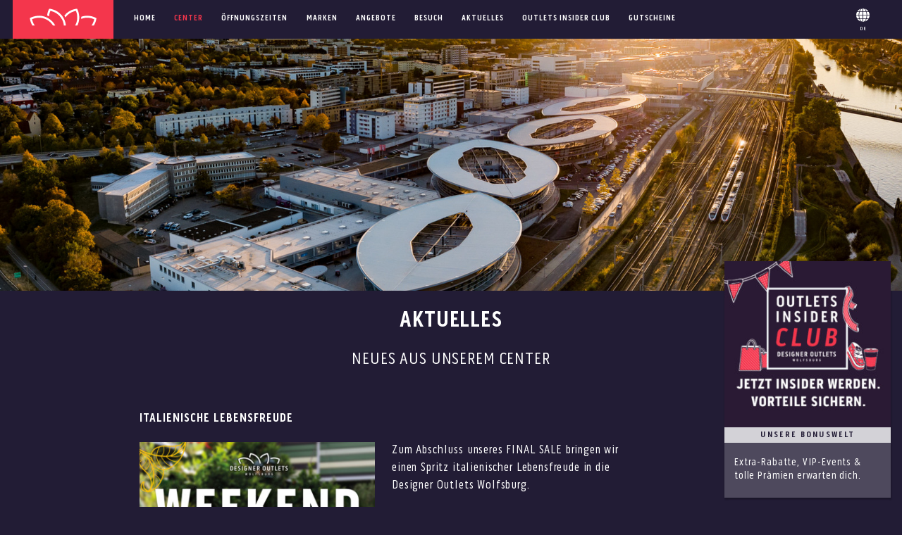

--- FILE ---
content_type: text/html; charset=UTF-8
request_url: https://www.designeroutlets-wolfsburg.de/aktuelles/page/5/?utm_source=startseite&utm_medium=organic&utm_campaign=vos
body_size: 29242
content:

<!doctype html>
<html lang="de-DE" prefix="og: http://ogp.me/ns#">
  <head>
  <meta charset="utf-8">
  <meta http-equiv="x-ua-compatible" content="ie=edge">
  <meta name="viewport" content="width=device-width, initial-scale=1">
  <title>Aktuelles | Designer Outlets Wolfsburg</title>

<link rel="stylesheet" href="https://www.designeroutlets-wolfsburg.de/wp-content/plugins/sitepress-multilingual-cms/res/css/language-selector.css?v=3.3.8" type="text/css" media="all" />

  <link rel="icon" href="/wp-content/uploads/cropped-Favicon-32x32.png" sizes="32x32" />
<link rel="icon" href="/wp-content/uploads/cropped-Favicon-192x192.png" sizes="192x192" />
<link rel="apple-touch-icon-precomposed" href="/wp-content/uploads/cropped-Favicon-180x180.png" />
<meta name="msapplication-TileImage" content="/wp-content/uploads/cropped-Favicon-270x270.png" />
  <meta name="theme-color" content="#ffebe6">
  <title>Aktuelles | Designer Outlets Wolfsburg</title>

<link rel="stylesheet" href="https://www.designeroutlets-wolfsburg.de/wp-content/plugins/sitepress-multilingual-cms/res/css/language-selector.css?v=3.3.8" type="text/css" media="all" />

<!-- This site is optimized with the Yoast SEO plugin v3.4.2 - https://yoast.com/wordpress/plugins/seo/ -->
<link rel="canonical" href="https://www.designeroutlets-wolfsburg.de/aktuelles/" />
<link rel="publisher" href="https://plus.google.com/+designeroutletswolfsburg/"/>
<meta property="og:locale" content="de_DE" />
<meta property="og:type" content="article" />
<meta property="og:title" content="Aktuelles | Designer Outlets Wolfsburg" />
<meta property="og:url" content="https://www.designeroutlets-wolfsburg.de/aktuelles/" />
<meta property="og:site_name" content="Designer Outlets Wolfsburg" />
<meta property="article:publisher" content="https://www.facebook.com/designeroutletsWolfsburg/" />
<meta name="twitter:card" content="summary" />
<meta name="twitter:title" content="Aktuelles | Designer Outlets Wolfsburg" />
<meta name="twitter:site" content="@designeroutlets" />
<meta name="twitter:creator" content="@designeroutlets" />
<!-- / Yoast SEO plugin. -->

<link rel='dns-prefetch' href='//s.w.org' />
<link rel="stylesheet" href="/wp-content/plugins/woocommerce-german-market/css/frontend.css?ver=1.0">
<link rel="stylesheet" href="/wp-content/cache/borlabs-cookie/borlabs-cookie_1_de.css?ver=2.1.15-15">
<link rel="stylesheet" href="/wp-content/themes/dow_responsive/dist/styles/main-6958de3c17.css" media="screen">
<link rel="stylesheet" href="/wp-content/themes/dow_responsive/dist/styles/print-370ca5be6a.css" media="print">
 <style> .ppw-ppf-input-container { background-color: !important; padding: px!important; border-radius: px!important; } .ppw-ppf-input-container div.ppw-ppf-headline { font-size: px!important; font-weight: !important; color: !important; } .ppw-ppf-input-container div.ppw-ppf-desc { font-size: px!important; font-weight: !important; color: !important; } .ppw-ppf-input-container label.ppw-pwd-label { font-size: px!important; font-weight: !important; color: !important; } div.ppwp-wrong-pw-error { font-size: px!important; font-weight: !important; color: #dc3232!important; background: !important; } .ppw-ppf-input-container input[type='submit'] { color: !important; background: !important; } .ppw-ppf-input-container input[type='submit']:hover { color: !important; background: !important; } .ppw-ppf-desc-below { font-size: px!important; font-weight: !important; color: !important; } </style> <meta name="generator" content="WPML ver:3.3.8 stt:61,1,3,47,5;" />

<style type="text/css">#lang_sel a, #lang_sel a.lang_sel_sel{color:#444444;}#lang_sel a:hover, #lang_sel a.lang_sel_sel:hover{color:#000000;}#lang_sel a.lang_sel_sel, #lang_sel a.lang_sel_sel:visited{background-color:#ffffff;}#lang_sel a.lang_sel_sel:hover{background-color:#eeeeee;}#lang_sel li ul a, #lang_sel li ul a:visited{color:#444444;}#lang_sel li ul a:hover{color:#000000;}#lang_sel li ul a, #lang_sel li ul a:link, #lang_sel li ul a:visited{background-color:#ffffff;}#lang_sel li ul a:hover{background-color:#eeeeee;}#lang_sel a, #lang_sel a:visited{border-color:#cdcdcd;} #lang_sel ul ul{border-top:1px solid #cdcdcd;}</style>
<link rel="icon" href="/wp-content/uploads/cropped-Favicon-32x32.png" sizes="32x32" />
<link rel="icon" href="/wp-content/uploads/cropped-Favicon-192x192.png" sizes="192x192" />
<link rel="apple-touch-icon-precomposed" href="/wp-content/uploads/cropped-Favicon-180x180.png" />
<meta name="msapplication-TileImage" content="/wp-content/uploads/cropped-Favicon-270x270.png" />

  <meta name="description" content="Outlet Center direkt in der Innenstadt Wolfsburgs ✔ 100 Top Marken ✔ 100 Trend-Shops">  
  <!-- Google Tag Manager -->
  <script>(function(w,d,s,l,i){w[l]=w[l]||[];w[l].push({'gtm.start':
  new Date().getTime(),event:'gtm.js'});var f=d.getElementsByTagName(s)[0],
  j=d.createElement(s),dl=l!='dataLayer'?'&l='+l:'';j.async=true;j.src=
  'https://www.googletagmanager.com/gtm.js?id='+i+dl;f.parentNode.insertBefore(j,f);
  })(window,document,'script','dataLayer','GTM-5CK6N8J');</script>
  <!-- End Google Tag Manager -->
</head>  <body class="paged page-template page-template-templates page-template-aktuelles page-template-templatesaktuelles-php page page-id-21693 paged-5 page-paged-5 aktuelles sidebar-primary">
    <!--[if IE]>
      <div class="alert alert-warning">
        You are using an <strong>outdated</strong> browser. Please <a href="http://browsehappy.com/">upgrade your browser</a> to improve your experience.      </div>
    <![endif]-->
    
<header class="o-main-header js-main-header" role="banner" dir="ltr">
    <aside class="o-main-nav">
        <button class="c-nav-toggle c-nav-icon c-nav-icon--menu js-nav-toggle js-no-js" aria-hidden="true">Menu
        </button>



<nav class="o-main-nav__container js-nav-container" role="navigation"><ul class="o-nav__list c-main-nav__list js-menu"><li class='c-nav__item'><a href="https://www.designeroutlets-wolfsburg.de/" title="" class="c-nav__link">Home</a></li>
<li class='c-nav__item js-has-submenu'><a href="https://www.designeroutlets-wolfsburg.de/unser-center/" title="" class="c-nav__link">Center</a><a href="#" title="Untermenü öffnen" class="c-nav__sub-nav-toggle js-sub-nav-toggle js-no-js"></a>
<ul class="o-nav__list o-sub-menu o-sub-menu--lvl1 js-sub-menu">
<li class='c-nav__item'><a href="https://www.designeroutlets-wolfsburg.de/centerplan/" title="" class="c-nav__link">Centerplan</a></li>
<li class='c-nav__item'><a href="https://www.designeroutlets-wolfsburg.de/outletshopping/" title="" class="c-nav__link">Outletshopping</a></li>
<li class='c-nav__item'><a href="https://www.designeroutlets-wolfsburg.de/service/" title="" class="c-nav__link">Service</a></li>
<li class='c-nav__item'><a href="https://www.designeroutlets-wolfsburg.de/gastronomie/" title="" class="c-nav__link">Gastronomie</a></li>
<li class='c-nav__item'><a href="https://www.designeroutlets-wolfsburg.de/fuer-kids/" title="" class="c-nav__link">Für Kids</a></li>
<li class='c-nav__item'><a href="https://www.designeroutlets-wolfsburg.de/unser-center/impressionen/" title="" class="c-nav__link">Impressionen</a></li>
<li class='c-nav__item'><a href="http://www.designeroutlets-wolfsburg.de/jobs/" title="" class="c-nav__link">Jobs</a></li>
<li class='c-nav__item'><a href="https://www.designeroutlets-wolfsburg.de/aktuelles/nachhaltigkeitskampagne-2024/" title="" class="c-nav__link">Nachhaltigkeit</a></li>
</ul>
</li>
<li class='c-nav__item'><a href="https://www.designeroutlets-wolfsburg.de/oeffnungszeiten/" title="" class="c-nav__link">Öffnungszeiten</a></li>
<li class='c-nav__item js-has-submenu'><a href="https://www.designeroutlets-wolfsburg.de/marken/" title="" class="c-nav__link">Marken</a><a href="#" title="Untermenü öffnen" class="c-nav__sub-nav-toggle js-sub-nav-toggle js-no-js"></a>
<ul class="o-nav__list o-sub-menu o-sub-menu--lvl1 js-sub-menu">
<li class='c-nav__item'><a href="https://www.designeroutlets-wolfsburg.de/marken/" title="" class="c-nav__link">Marken</a></li>
<li class='c-nav__item'><a href="https://www.designeroutlets-wolfsburg.de/centerplan/" title="" class="c-nav__link">Centerplan</a></li>
</ul>
</li>
<li class='c-nav__item'><a href="https://www.designeroutlets-wolfsburg.de/angebote/" title="" class="c-nav__link">Angebote</a></li>
<li class='c-nav__item js-has-submenu'><a href="https://www.designeroutlets-wolfsburg.de/besuch/" title="" class="c-nav__link">Besuch</a><a href="#" title="Untermenü öffnen" class="c-nav__sub-nav-toggle js-sub-nav-toggle js-no-js"></a>
<ul class="o-nav__list o-sub-menu o-sub-menu--lvl1 js-sub-menu">
<li class='c-nav__item'><a href="https://www.designeroutlets-wolfsburg.de/anreise/" title="" class="c-nav__link">Anreise</a></li>
<li class='c-nav__item'><a href="https://www.designeroutlets-wolfsburg.de/anreise/#parkplatz" title="" class="c-nav__link">Parkplätze</a></li>
<li class='c-nav__item'><a href="https://www.designeroutlets-wolfsburg.de/sehenswuerdigkeiten/" title="" class="c-nav__link">Attraktionen</a></li>
<li class='c-nav__item'><a href="https://www.designeroutlets-wolfsburg.de/unterbringung/" title="" class="c-nav__link">Unterkünfte</a></li>
<li class='c-nav__item'><a href="https://www.designeroutlets-wolfsburg.de/gruppenreisen/" title="" class="c-nav__link">Gruppenreisen</a></li>
</ul>
</li>
<li class='c-nav__item'><a href="https://www.designeroutlets-wolfsburg.de/aktuelles/" title="" class="c-nav__link">Aktuelles</a></li>
<li class='c-nav__item js-has-submenu'><a href="https://www.designeroutlets-wolfsburg.de/outlets-insider-club/" title="" class="c-nav__link">Outlets Insider Club</a><a href="#" title="Untermenü öffnen" class="c-nav__sub-nav-toggle js-sub-nav-toggle js-no-js"></a>
<ul class="o-nav__list o-sub-menu o-sub-menu--lvl1 js-sub-menu">
<li class='c-nav__item'><a href="https://www.designeroutlets-wolfsburg.de/app/" title="" class="c-nav__link">Die App</a></li>
<li class='c-nav__item'><a href="https://www.designeroutlets-wolfsburg.de/newsletter/" title="" class="c-nav__link">Newsletter</a></li>
</ul>
</li>
<li class='c-nav__item'><a href="https://www.designeroutlets-wolfsburg.de/gutscheine/" title="" class="c-nav__link">Gutscheine</a></li>
<li class="c-nav__item c-nav__item--social-media o-nav-infos"><section class="c-nav-infos__teaser"><h3 class="sub-headline--small">Outlets Insider Club</h3><p class="c-banner__text">VORTEILE SICHERN</p><p><a class="button" href="https://www.designeroutlets-wolfsburg.de/outlets-insider-club/" title="oeffnungszeiten">Jetzt anmelden! </a></p></section><section class="c-nav-infos__teaser"><h3 class="sub-headline--small c-nav-infos__headline">Folgen Sie uns</h3><section class="c-nav-infos__icons"><a href="https://www.facebook.com/designeroutletsWolfsburg" target="_blank"><img class="c-nav-infos__icon" src="https://www.designeroutlets-wolfsburg.de/wp-content/themes/dow_responsive/dist/images/facebook-2023.svg" alt=""></a><a href="https://www.instagram.com/designeroutletswolfsburg" target="_blank"><img class="c-nav-infos__icon" src="https://www.designeroutlets-wolfsburg.de/wp-content/themes/dow_responsive/dist/images/instagram-2023.svg" alt=""></a></section></section></li></a></li>
<li class='c-nav__item c-nav__item--hide-on-l'><a href="https://www.designeroutlets-wolfsburg.de/kontakt/" title="" class="c-nav__link">Kontakt</a></li>
<li class='c-nav__item c-nav__item--hide-on-l'><a href="https://www.designeroutlets-wolfsburg.de/impressum/" title="" class="c-nav__link">Impressum</a></li>
<li class='c-nav__item c-nav__item--hide-on-l'><a href="https://www.designeroutlets-wolfsburg.de/datenschutz/" title="" class="c-nav__link">Datenschutz</a></li>
<li class='c-nav__item c-nav__item--hide-on-l'><a href="https://www.designeroutlets-wolfsburg.de/vermietung/" title="" class="c-nav__link">Vermietung</a></li>
<li class='c-nav__item c-nav__item--hide-on-l'><a href="https://www.designeroutlets-wolfsburg.de/jobs/" title="" class="c-nav__link">Jobs</a></li>
</ul></nav>
</aside>
      <figure class="o-dow-logo c-main-header__logo">
          <a class="a--block" href="https://www.designeroutlets-wolfsburg.de/" title="Zur Startseite">
            <img src="https://www.designeroutlets-wolfsburg.de/wp-content/themes/dow_responsive/dist/images/dow-logo.svg" alt="">
            <img src="https://www.designeroutlets-wolfsburg.de/wp-content/themes/dow_responsive/dist/images/dow-logo_with_text.svg" class="c-main-header__logo--withtext" alt="">
          </a>
      </figure>
      <figure class="o-dow-logo-print c-main-header__logo">
          <a class="a--block" href="https://www.designeroutlets-wolfsburg.de/" title="Zur Startseite">
            <img src="https://www.designeroutlets-wolfsburg.de/wp-content/themes/dow_responsive/dist/images/dow_logo_sw_v2.svg" alt="">
          </a>
      </figure>
            <div class="o-language js-language-switch">
                <input type="checkbox" id="language-switch" class="c-language__checkbox">
                <label for="language-switch" class="c-nav-icon c-nav-icon--lang c-language__checkbox-label">de </label>
                <ul class="c-language__list">
                    <li class="c-language__language c-language__language--active"><a  href="https://www.designeroutlets-wolfsburg.de/aktuelles/">Deutsch (de)</a></li>
                    <li class="c-language__language"><a class="c-language_link" href="/en">English (en)</a></li>
                    <li class="c-language__language"><a class="c-language_link" href="/ar">العربية (ar)</a></li>
                    <li class="c-language__language"><a class="c-language_link" href="/ru">Русский (ru)</a></li>
                    <li class="c-language__language"><a class="c-language_link" href="/zh-hans">中国 (zh-hans)</a></li>
                </ul>
</header>

<script>

    const logo = document.querySelector(".c-main-header__logo");
    const logoWithText = document.querySelector(".c-main-header__logo--withtext");

    var slideUp = function() {
        logoWithText.style.transition = "all .3s ease-in-out";
        logoWithText.style.top = "-80px";
    }
    var slideDown = function() {
        logoWithText.style.transition = "all .3s ease-in-out";
        logoWithText.style.top = "-12px";
    }

    var startSlideUp = setTimeout(slideUp, 8000);

    window.addEventListener("load", function() {
        startSlideUp;
    });

    window.addEventListener("scroll", function() {
        clearTimeout(startSlideUp);
        slideUp();
    });

    if (!window.hasOwnProperty('ontouchstart')) {
        logo.addEventListener("mouseover", slideDown);
        logo.addEventListener("mouseleave", slideUp);
    }

</script>

        <main class="o-main-content">
      <header class="o-hero o-hero--small" style="background: url(/wp-content/uploads/Header-1.0-Center-Luftbild-1.jpg) center bottom no-repeat;background-size: cover;">
</header>

<header class="o-page-header ">
    <h1 class="main-headline c-page-header__headline">Aktuelles</h1>
    <h2 class="sub-headline c-page-header__subheadline">Neues aus unserem Center</h2>
</header>
<div class="o-sidebar-wrapper js-sidebar-wrapper">
<section class="o-news js-is-archive">
        	    <article class="o-news-article a--above__parent js-news-article " data-id="218717" >
            <a href="https://www.designeroutlets-wolfsburg.de/aktuelles/italienische-lebensfreude/" title="Italienische Lebensfreude- designer outlets Wolfsburg" class="a--above js-detail-link "></a>
            <section class="c-news-article__date p--small">
                18.07.2024            </section>
            <header class="c-news-article__header">
                <h3 class="sub-headline--small c-news__headline">Italienische Lebensfreude</h3>
                <figure class="c-news__image js-news-image ">
                                        <img
                        srcset="/wp-content/uploads/Weekend-Italiano_Juli-2024_Aktuelles.jpg 1800w, /wp-content/uploads/Weekend-Italiano_Juli-2024_Aktuelles-150x150.jpg 150w, /wp-content/uploads/Weekend-Italiano_Juli-2024_Aktuelles-300x300.jpg 300w, /wp-content/uploads/Weekend-Italiano_Juli-2024_Aktuelles-1024x1024.jpg 1024w, /wp-content/uploads/Weekend-Italiano_Juli-2024_Aktuelles-180x180.jpg 180w, /wp-content/uploads/Weekend-Italiano_Juli-2024_Aktuelles-600x600.jpg 600w, /wp-content/uploads/Weekend-Italiano_Juli-2024_Aktuelles-1200x1200.jpg 1200w, /wp-content/uploads/Weekend-Italiano_Juli-2024_Aktuelles-260x260.jpg 260w, /wp-content/uploads/Weekend-Italiano_Juli-2024_Aktuelles-280x280.jpg 280w, /wp-content/uploads/Weekend-Italiano_Juli-2024_Aktuelles-360x360.jpg 360w, /wp-content/uploads/Weekend-Italiano_Juli-2024_Aktuelles-520x520.jpg 520w, /wp-content/uploads/Weekend-Italiano_Juli-2024_Aktuelles-620x620.jpg 620w, /wp-content/uploads/Weekend-Italiano_Juli-2024_Aktuelles-720x720.jpg 720w, /wp-content/uploads/Weekend-Italiano_Juli-2024_Aktuelles-920x920.jpg 920w, /wp-content/uploads/Weekend-Italiano_Juli-2024_Aktuelles-1040x1040.jpg 1040w, /wp-content/uploads/Weekend-Italiano_Juli-2024_Aktuelles-1280x1280.jpg 1280w"
                        sizes="(min-width: 750px) 22rem, (min-width: 570px) 50vw, 85vw"
                        src="/wp-content/uploads/Weekend-Italiano_Juli-2024_Aktuelles.jpg"
                        alt=""
                        class="">
                </figure>
                <p class="c-news__excerpt js-news-excerpt ">
                    Zum Abschluss unseres FINAL SALE bringen wir einen Spritz italienischer Lebensfreude in die Designer Outlets Wolfsburg.
                </p>
            </header>
            <section class="c-news__content js-article-details ">
                <h1 class="sub-headline">WEEKEND ITALIANO<br />
2.-4. August</h1>
<p>Zum Abschluss unseres FINAL SALES bringen wir einen Spritz italienischer Lebensfreude in die Designer Outlets Wolfsburg.</p>
<p>Lassen Sie sich auf unserer italienischen Piazza am Samstag, 3. August, um 17.30 Uhr und am verkaufsoffenen Sonntag, 4. August, um 14 Uhr von den Gesängen unserer Acapella Band &#8222;Mezzotono&#8220; mitreißen.</p>
<p>Oder bestaunen Sie am Sonntag, 4. August, von 12-18 Uhr die schönsten Sammlerstücke des italienischen Kult-Rollers wenn uns der Vespa Club besucht.</p>
<p>Genießen Sie satte Rabatte beim FINAL SALE bis zu 80% auf die UVP und feiern Sie &#8222;la dolce vita&#8220; bei einem kräftigen Espresso oder einem prickelnden Gläschen Aperol. Unsere Gastronomie hat für Sie am Sonntag bereits ab 12 Uhr geöffnet.</p>
<p>Wir freuen uns auf Ihren Besuch –<br />
Ci vediamo al Designer Outlets Wolfsburg!</p>
                <p class="c-news__details-button u-txt-centered"><a href="https://www.designeroutlets-wolfsburg.de/angebote/" title=" ALLE ANGEBOTE"  class="button c-button--small button--inverted">ALLE ANGEBOTE</a></p>                <p class="p--small c-print-label" onclick="print()">Beitrag ausdrucken</p>
            </section>
            <div class="c-news-article__toggle-button js-toggle-button">
                mehr lesen            </div>
        </article>
	    	    <article class="o-news-article a--above__parent js-news-article " data-id="218483" >
            <a href="https://www.designeroutlets-wolfsburg.de/aktuelles/jetzt-noch-groesser/" title="Jetzt noch größer- designer outlets Wolfsburg" class="a--above js-detail-link "></a>
            <section class="c-news-article__date p--small">
                16.07.2024            </section>
            <header class="c-news-article__header">
                <h3 class="sub-headline--small c-news__headline">Jetzt noch größer</h3>
                <figure class="c-news__image js-news-image ">
                                        <img
                        srcset=""
                        sizes="(min-width: 750px) 22rem, (min-width: 570px) 50vw, 85vw"
                        src="/wp-content/uploads/only-shop-bilderreihe-video-2407.gif"
                        alt=""
                        class="">
                </figure>
                <p class="c-news__excerpt js-news-excerpt ">
                    DER NEUE ONLY - BIGGER, BETTER, LOUDER. Das dänische Modelabel ONLY ist bekannt für trendige und erschwingliche Damenmode und bietet eine breite Palette an stilvollen Kleidungsstücken. Der neue ONLY Outlet Store befindet sich direkt neben dem alten Standort.                </p>
            </header>
            <section class="c-news__content js-article-details ">
                <h1 class="sub-headline"><span style="font-size: 1rem; letter-spacing: 0.05em;">Der Neue Only &#8211; Bigger, Better, Louder</span></h1>
<p><span style="font-size: 1rem; letter-spacing: 0.05em;">Das dänische Modelabel ONLY ist bekannt für trendige und erschwingliche Damenmode und bietet eine breite Palette an stilvollen Kleidungsstücken. Der neue ONLY Outlet Store befindet sich direkt neben dem alten Standort. (<a href="https://www.designeroutlets-wolfsburg.de/centerplan/?shop=unit-100">hier</a>)</span></p>
<p>„Wir freuen uns, dass ONLY sich bei uns in Wolfsburg vergrößert und zwar deutlich. Dies ist ein starkes Bekenntnis zu diesem Standort und klares Zeichen. Auf noch mehr Fläche wird ONLY zukünftig sein Angebot in einem modernen, hellen und neuen Shop-Design präsentieren können“, erklärt Center-Manager Michael Ernst. „Der größere und modernere Store wird unseren Gästen ein noch besseres Einkaufserlebnis mit einer noch vielfältigeren Auswahl bieten und die Attraktivität unseres Centers weiter steigern.“</p>
<p>Kommen Sie vorbei, erleben Sie Fashion, Style und jede Menge Spaß.</p>
                                <p class="p--small c-print-label" onclick="print()">Beitrag ausdrucken</p>
            </section>
            <div class="c-news-article__toggle-button js-toggle-button">
                mehr lesen            </div>
        </article>
	    	    <article class="o-news-article a--above__parent js-news-article " data-id="217420" >
            <a href="https://www.designeroutlets-wolfsburg.de/aktuelles/erlebnisse-der-naehe/" title="Erlebnisse in der Nähe- designer outlets Wolfsburg" class="a--above js-detail-link "></a>
            <section class="c-news-article__date p--small">
                01.07.2024            </section>
            <header class="c-news-article__header">
                <h3 class="sub-headline--small c-news__headline">Erlebnisse in der Nähe</h3>
                <figure class="c-news__image js-news-image ">
                                        <img
                        srcset="/wp-content/uploads/Autostadt-Sommer-Festival2024_klein.jpg 1800w, /wp-content/uploads/Autostadt-Sommer-Festival2024_klein-150x150.jpg 150w, /wp-content/uploads/Autostadt-Sommer-Festival2024_klein-300x300.jpg 300w, /wp-content/uploads/Autostadt-Sommer-Festival2024_klein-1024x1024.jpg 1024w, /wp-content/uploads/Autostadt-Sommer-Festival2024_klein-180x180.jpg 180w, /wp-content/uploads/Autostadt-Sommer-Festival2024_klein-600x600.jpg 600w, /wp-content/uploads/Autostadt-Sommer-Festival2024_klein-1200x1200.jpg 1200w, /wp-content/uploads/Autostadt-Sommer-Festival2024_klein-260x260.jpg 260w, /wp-content/uploads/Autostadt-Sommer-Festival2024_klein-280x280.jpg 280w, /wp-content/uploads/Autostadt-Sommer-Festival2024_klein-360x360.jpg 360w, /wp-content/uploads/Autostadt-Sommer-Festival2024_klein-520x520.jpg 520w, /wp-content/uploads/Autostadt-Sommer-Festival2024_klein-620x620.jpg 620w, /wp-content/uploads/Autostadt-Sommer-Festival2024_klein-720x720.jpg 720w, /wp-content/uploads/Autostadt-Sommer-Festival2024_klein-920x920.jpg 920w, /wp-content/uploads/Autostadt-Sommer-Festival2024_klein-1040x1040.jpg 1040w, /wp-content/uploads/Autostadt-Sommer-Festival2024_klein-1280x1280.jpg 1280w"
                        sizes="(min-width: 750px) 22rem, (min-width: 570px) 50vw, 85vw"
                        src="/wp-content/uploads/Autostadt-Sommer-Festival2024_klein.jpg"
                        alt=""
                        class="">
                </figure>
                <p class="c-news__excerpt js-news-excerpt ">
                    Bei unseren Nachbarn in der Autostadt erwartet Sie bis zum 4. August ein unvergesslicher Sommer. Das Sommerfestival der Autostadt lockt mit kühlen Drinks, Familienaktivitäten, sommerlichen Köstlichkeiten, Konzerten und entspannten Momenten im Liegestuhl.                </p>
            </header>
            <section class="c-news__content js-article-details ">
                <p>Bei unseren Nachbarn in der Autostadt erwartet Sie bis zum 4. August ein unvergesslicher Sommer. Das Sommerfestival der Autostadt lockt mit kühlen Drinks, Familienaktivitäten, sommerlichen Köstlichkeiten und entspannten Momenten im Liegestuhl.</p>
<p>Doch das ist noch nicht alles: Auf zwei Bühnen können Sie grandiose Konzerte nationaler und internationaler Top-Acts wie Alvaro Soler, James Blunt, Jan Delay oder Lena live erleben. Egal ob Rock, Pop, R&amp;B, Jazz oder Hip-Hop – hier findet jeder sein persönliches Highlight.</p>
<p>Kombinieren Sie Ihren Besuch doch mit einem Einkaufsbummel im Summer Sale der Designer Outlets Wolfsburg.</p>
<p>Wir wünschen Ihnen einen wundervollen Sommer!</p>
                <p class="c-news__details-button u-txt-centered"><a href="https://www.autostadt.de/veranstaltungen/sommer" title=" Festival-Programm" target="_blank" class="button c-button--small button--inverted">Festival-Programm</a></p>                <p class="p--small c-print-label" onclick="print()">Beitrag ausdrucken</p>
            </section>
            <div class="c-news-article__toggle-button js-toggle-button">
                mehr lesen            </div>
        </article>
	    	    <article class="o-news-article a--above__parent js-news-article " data-id="216373" >
            <a href="https://www.designeroutlets-wolfsburg.de/aktuelles/sommer-shopping-zur-em/" title="Sommer Shopping zur EM- designer outlets Wolfsburg" class="a--above js-detail-link "></a>
            <section class="c-news-article__date p--small">
                20.06.2024            </section>
            <header class="c-news-article__header">
                <h3 class="sub-headline--small c-news__headline">Sommer Shopping zur EM</h3>
                <figure class="c-news__image js-news-image ">
                                        <img
                        srcset="/wp-content/uploads/DSC02777.jpg 1800w, /wp-content/uploads/DSC02777-150x150.jpg 150w, /wp-content/uploads/DSC02777-300x300.jpg 300w, /wp-content/uploads/DSC02777-1024x1024.jpg 1024w, /wp-content/uploads/DSC02777-180x180.jpg 180w, /wp-content/uploads/DSC02777-600x600.jpg 600w, /wp-content/uploads/DSC02777-1200x1200.jpg 1200w, /wp-content/uploads/DSC02777-260x260.jpg 260w, /wp-content/uploads/DSC02777-280x280.jpg 280w, /wp-content/uploads/DSC02777-360x360.jpg 360w, /wp-content/uploads/DSC02777-520x520.jpg 520w, /wp-content/uploads/DSC02777-620x620.jpg 620w, /wp-content/uploads/DSC02777-720x720.jpg 720w, /wp-content/uploads/DSC02777-920x920.jpg 920w, /wp-content/uploads/DSC02777-1040x1040.jpg 1040w, /wp-content/uploads/DSC02777-1280x1280.jpg 1280w"
                        sizes="(min-width: 750px) 22rem, (min-width: 570px) 50vw, 85vw"
                        src="/wp-content/uploads/DSC02777.jpg"
                        alt=""
                        class="">
                </figure>
                <p class="c-news__excerpt js-news-excerpt ">
                    In diesem Sommer dreht sich vieles um die Fußball-Europameisterschaft. Die Designer Outlets Wolfsburg bieten diverse Aktivitäten, darunter Kickerkästen im gesamten Center und die neuen Bolzboxen auf dem Social Green, einem neu geschaffenen Platz gegenüber vom NIKE Store.                </p>
            </header>
            <section class="c-news__content js-article-details ">
                <p><strong>Attraktionen und Aktionen zur EM 2024</strong></p>
<p>In diesem Sommer dreht sich vieles um die Fußball-Europameisterschaft. Die Designer Outlets Wolfsburg bieten diverse Aktivitäten, darunter Kickerkästen im gesamten Center und die neuen Bolzboxen auf dem Social Green, einem neu geschaffenen Platz gegenüber vom NIKE Store. Die Bolzboxen, die unter anderem schon beim TV-Format Schlag den Star zu sehen waren, sind eine innovative und revolutionäre Spielvariante des Tischkickers, in denen zu zweit beim Sitzfußball unter einer durchsichtigen Plexiglasplatte gespielt wird. Zwei Hocker am jeweiligen Ende des Tisches dienen als Tore. Das Social Green bietet zusätzliche Sitzgelegenheiten und eine schöne Begrünung. Hier befindet sich auch eine Tischtennis-Platte, die für weitere sportliche Aktivitäten zur Verfügung steht.</p>
                <p class="c-news__details-button u-txt-centered"><a href="https://www.designeroutlets-wolfsburg.de/aktuelles/europameisterschaften-2024/" title=" EM-Angebote"  class="button c-button--small button--inverted">EM-Angebote</a></p>                <p class="p--small c-print-label" onclick="print()">Beitrag ausdrucken</p>
            </section>
            <div class="c-news-article__toggle-button js-toggle-button">
                mehr lesen            </div>
        </article>
	    	    <article class="o-news-article a--above__parent js-news-article " data-id="216088" >
            <a href="https://www.designeroutlets-wolfsburg.de/aktuelles/ab-sofort-sale-2/" title="Ab sofort: SALE- designer outlets Wolfsburg" class="a--above js-detail-link "></a>
            <section class="c-news-article__date p--small">
                19.06.2024            </section>
            <header class="c-news-article__header">
                <h3 class="sub-headline--small c-news__headline">Ab sofort: SALE</h3>
                <figure class="c-news__image js-news-image ">
                                        <img
                        srcset=""
                        sizes="(min-width: 750px) 22rem, (min-width: 570px) 50vw, 85vw"
                        src="/wp-content/uploads/Visual-DOW_SommerSale_1000x1000_240617-v2.gif"
                        alt=""
                        class="">
                </figure>
                <p class="c-news__excerpt js-news-excerpt ">
                    Der SUMMER SALE in den Designer Outlets Wolfsburg hat begonnen! Sichern Sie sich jetzt bis zu 70% Rabatt und mehr auf den Originalpreis.                </p>
            </header>
            <section class="c-news__content js-article-details ">
                <p>Der SUMMER SALE in den Designer Outlets Wolfsburg hat begonnen! Sichern Sie sich jetzt bis zu 70% Rabatt und mehr auf den Originalpreis.</p>
<p>Entdecken Sie unschlagbare Angebote und gönnen Sie sich eine Pause in unseren Restaurants, Cafés und Foodtrucks mit erfrischenden Köstlichkeiten. Entspannen Sie zwischendurch auf unseren Grünflächen und lassen Sie die Seele baumeln.</p>
<p>Wir freuen uns auf Ihren Besuch!</p>
                <p class="c-news__details-button u-txt-centered"><a href="https://www.designeroutlets-wolfsburg.de/angebote/" title=" Alle Angebote"  class="button c-button--small button--inverted">Alle Angebote</a></p>                <p class="p--small c-print-label" onclick="print()">Beitrag ausdrucken</p>
            </section>
            <div class="c-news-article__toggle-button js-toggle-button">
                mehr lesen            </div>
        </article>
	    	    <article class="o-news-article a--above__parent js-news-article " data-id="215128" >
            <a href="https://www.designeroutlets-wolfsburg.de/aktuelles/neu-roesle-grills-mehr/" title="Neu: Rösle &#8211; Grills &#038; mehr- designer outlets Wolfsburg" class="a--above js-detail-link "></a>
            <section class="c-news-article__date p--small">
                13.06.2024            </section>
            <header class="c-news-article__header">
                <h3 class="sub-headline--small c-news__headline">Neu: Rösle &#8211; Grills &#038; mehr</h3>
                <figure class="c-news__image js-news-image ">
                                        <img
                        srcset=""
                        sizes="(min-width: 750px) 22rem, (min-width: 570px) 50vw, 85vw"
                        src="/wp-content/uploads/roesle-bilderreihe-video-2406-v2.gif"
                        alt=""
                        class="">
                </figure>
                <p class="c-news__excerpt js-news-excerpt ">
                    RÖSLE, das international renommierte Familienunternehmen, hat bei uns seinen neuesten Outlet-Store eröffnet und lädt Sie herzlich ein, die Welt der hochwertigen Küchen- und Grillprodukte zu entdecken. Erleben Sie die perfekte Kombination aus Qualität, Funktionalität und Design, die RÖSLE seit Jahrzehnten auszeichnet.                </p>
            </header>
            <section class="c-news__content js-article-details ">
                <p>RÖSLE, das international renommierte Familienunternehmen, hat bei uns seinen neuesten Outlet-Store eröffnet und lädt Sie herzlich ein, die Welt der hochwertigen Küchen- und Grillprodukte zu entdecken. Erleben Sie die perfekte Kombination aus Qualität, Funktionalität und Design, die RÖSLE seit Jahrzehnten auszeichnet.</p>
<p>Im Outlet finden Sie eine große Auswahl an Grills, erstklassigen Küchenwerkzeugen aus Edelstahl, innovativem Grillzubehör und vielem mehr. Profitieren Sie von besonders attraktiven Eröffnungsangeboten und lassen Sie sich von der Leidenschaft für gutes Essen inspirieren.</p>
<p>Besuchen Sie uns und erleben Sie RÖSLE hautnah. Wir freuen uns auf Sie!</p>
                <p class="c-news__details-button u-txt-centered"><a href="https://www.designeroutlets-wolfsburg.de/angebote/?brand=rsle" title=" Eröffnungs-Angebote"  class="button c-button--small button--inverted">Eröffnungs-Angebote</a></p>                <p class="p--small c-print-label" onclick="print()">Beitrag ausdrucken</p>
            </section>
            <div class="c-news-article__toggle-button js-toggle-button">
                mehr lesen            </div>
        </article>
	    	    <article class="o-news-article a--above__parent js-news-article " data-id="214215" >
            <a href="https://www.designeroutlets-wolfsburg.de/aktuelles/europameisterschaften-2024/" title="EUROPAMEISTERSCHAFTEN 2024- designer outlets Wolfsburg" class="a--above js-detail-link "></a>
            <section class="c-news-article__date p--small">
                12.06.2024            </section>
            <header class="c-news-article__header">
                <h3 class="sub-headline--small c-news__headline">EUROPAMEISTERSCHAFTEN 2024</h3>
                <figure class="c-news__image js-news-image ">
                                        <img
                        srcset=""
                        sizes="(min-width: 750px) 22rem, (min-width: 570px) 50vw, 85vw"
                        src="/wp-content/uploads/hero-em-bilderreihe-video2-1000x1000-2406.gif"
                        alt=""
                        class="">
                </figure>
                <p class="c-news__excerpt js-news-excerpt ">
                    Die Fußball EM beginnt am Freitag und wir sind bereit, gemeinsam mit Ihnen jedes Tor zu feiern! Bei uns finden Sie nicht nur erstklassige Angebote rund um das Fußballthema, sondern wir belohnen Sie auch für jeden Erfolg der deutschen Nationalmannschaft mit zusätzlichen Rabatten und Vergünstigungen.                </p>
            </header>
            <section class="c-news__content js-article-details ">
                <p>Die Fußball EM beginnt am Freitag, 14.6., und wir sind bereit, gemeinsam mit Ihnen jedes Tor zu feiern! Bei uns finden Sie nicht nur erstklassige Angebote rund um das Fußballthema, sondern wir belohnen Sie auch für jeden Erfolg der deutschen Nationalmannschaft mit zusätzlichen Rabatten und Vergünstigungen.</p>
<p>Machen Sie Ihren Besuch zu einem Erlebnis: Fordern Sie Ihre Freunde an unseren Tischkickern heraus oder beweisen Sie Ihr Können in unseren Bolzboxen.</p>
<p>Wir freuen uns auf Ihren Besuch und eine spannende EM-Zeit!<br />
Ihre Designer Outlets Wolfsburg</p>
<p><img class="aligncenter size-full wp-image-214970" src="https://www.designeroutlets-wolfsburg.de/wp-content/uploads/em-aktionen-v9.jpg" alt="" width="1000" height="1000" srcset="/wp-content/uploads/em-aktionen-v9.jpg 1000w, /wp-content/uploads/em-aktionen-v9-150x150.jpg 150w, /wp-content/uploads/em-aktionen-v9-300x300.jpg 300w, /wp-content/uploads/em-aktionen-v9-180x180.jpg 180w, /wp-content/uploads/em-aktionen-v9-600x600.jpg 600w, /wp-content/uploads/em-aktionen-v9-260x260.jpg 260w, /wp-content/uploads/em-aktionen-v9-280x280.jpg 280w, /wp-content/uploads/em-aktionen-v9-360x360.jpg 360w, /wp-content/uploads/em-aktionen-v9-520x520.jpg 520w, /wp-content/uploads/em-aktionen-v9-620x620.jpg 620w, /wp-content/uploads/em-aktionen-v9-720x720.jpg 720w, /wp-content/uploads/em-aktionen-v9-920x920.jpg 920w" sizes="(max-width: 1000px) 100vw, 1000px" /></p>
                <p class="c-news__details-button u-txt-centered"><a href="https://www.designeroutlets-wolfsburg.de/angebote/" title=" ALLE ANGEBOTE"  class="button c-button--small button--inverted">ALLE ANGEBOTE</a></p>                <p class="p--small c-print-label" onclick="print()">Beitrag ausdrucken</p>
            </section>
            <div class="c-news-article__toggle-button js-toggle-button">
                mehr lesen            </div>
        </article>
	    	    <article class="o-news-article a--above__parent js-news-article " data-id="211880" >
            <a href="https://www.designeroutlets-wolfsburg.de/aktuelles/das-familienevent/" title="Das Familienevent- designer outlets Wolfsburg" class="a--above js-detail-link "></a>
            <section class="c-news-article__date p--small">
                25.05.2024            </section>
            <header class="c-news-article__header">
                <h3 class="sub-headline--small c-news__headline">Das Familienevent</h3>
                <figure class="c-news__image js-news-image ">
                                        <img
                        srcset=""
                        sizes="(min-width: 750px) 22rem, (min-width: 570px) 50vw, 85vw"
                        src="/wp-content/uploads/DOW_24_Fruehling_KidsDays_Kachel_640x640.gif"
                        alt=""
                        class="">
                </figure>
                <p class="c-news__excerpt js-news-excerpt ">
                    Das beliebte Familienevent, die Kids Days, kehrt am Samstag, den 1. Juni, und Sonntag, den 2. Juni 2024, in die Designer Outlets Wolfsburg zurück. Am Sonntag erwartet die Besucher zusätzlich ein verkaufsoffener Sonntag von 13 bis 18 Uhr, wobei die Gastronomie bereits ab 12 Uhr geöffnet hat. Ein buntes Programm sorgt für Spaß und Unterhaltung für die kleinen Gäste.                </p>
            </header>
            <section class="c-news__content js-article-details ">
                <h1 class="sub-headline">Die Kids Days sind wieder da</h1>
<p>Das beliebte Familienevent, die <strong>Kids Days</strong>, kehrt am Samstag, den 1. Juni, und Sonntag, den 2. Juni 2024, in die Designer Outlets Wolfsburg zurück. Am Sonntag erwartet die Besucher zusätzlich ein verkaufsoffener Sonntag von 13 bis 18 Uhr, wobei die Gastronomie bereits ab 12 Uhr geöffnet hat.</p>
<p>Ein buntes Programm sorgt für Spaß und Unterhaltung für die kleinen Gäste:</p>
<ul>
<ul>
<li><strong>Triff die Trolls</strong>:<br />
Am Samstag von 11-17 Uhr und am Sonntag von 13-18 Uhr sind die beliebten Maskottchen auf unserer Grünfläche neben Nike anzutreffen. Sie freuen sich auf Fotos mit Ihren Kindern.</li>
<li><strong>Air-Brush-Tattoos</strong>:<br />
Am Samstag von 12-18 Uhr und am Sonntag von 13-18 Uhr erhalten die Kids kreative Kunstwerke.</li>
<li><strong>Weitere Attraktionen:</strong><br />
Ravensburger Mal- &amp; Bastelaktion mit Puzzles und Memorys, Torwandschießen, Hüpfburg, Glücksrad</li>
<li><strong>Große Kids-Rallye</strong>:<br />
Eine Jagd nach Stempeln bei vielen teilnehmenden Stores und unseren Mitmachaktionen führt die Kinder durch das Center und lockt mit tollen Geschenken.</li>
</ul>
</ul>
<p><img class="aligncenter size-full wp-image-213069" src="https://www.designeroutlets-wolfsburg.de/wp-content/uploads/Kachel_Kids-Rallye_05-27web2.jpg" alt="" width="1800" height="1800" srcset="/wp-content/uploads/Kachel_Kids-Rallye_05-27web2.jpg 1800w, /wp-content/uploads/Kachel_Kids-Rallye_05-27web2-150x150.jpg 150w, /wp-content/uploads/Kachel_Kids-Rallye_05-27web2-300x300.jpg 300w, /wp-content/uploads/Kachel_Kids-Rallye_05-27web2-1024x1024.jpg 1024w, /wp-content/uploads/Kachel_Kids-Rallye_05-27web2-180x180.jpg 180w, /wp-content/uploads/Kachel_Kids-Rallye_05-27web2-600x600.jpg 600w, /wp-content/uploads/Kachel_Kids-Rallye_05-27web2-1200x1200.jpg 1200w, /wp-content/uploads/Kachel_Kids-Rallye_05-27web2-260x260.jpg 260w, /wp-content/uploads/Kachel_Kids-Rallye_05-27web2-280x280.jpg 280w, /wp-content/uploads/Kachel_Kids-Rallye_05-27web2-360x360.jpg 360w, /wp-content/uploads/Kachel_Kids-Rallye_05-27web2-520x520.jpg 520w, /wp-content/uploads/Kachel_Kids-Rallye_05-27web2-620x620.jpg 620w, /wp-content/uploads/Kachel_Kids-Rallye_05-27web2-720x720.jpg 720w, /wp-content/uploads/Kachel_Kids-Rallye_05-27web2-920x920.jpg 920w, /wp-content/uploads/Kachel_Kids-Rallye_05-27web2-1040x1040.jpg 1040w, /wp-content/uploads/Kachel_Kids-Rallye_05-27web2-1280x1280.jpg 1280w" sizes="(max-width: 1800px) 100vw, 1800px" /></p>
<p>Die Designer Outlets Wolfsburg freuen sich auf ein Wochenende voller Spaß und Shopping für die ganze Familie.</p>
<p><img class="aligncenter size-full wp-image-212675" src="https://www.designeroutlets-wolfsburg.de/wp-content/uploads/Kachel_Kids-Rallye_05-24_ohne-CTA.jpg" alt="" width="1800" height="1800" srcset="/wp-content/uploads/Kachel_Kids-Rallye_05-24_ohne-CTA.jpg 1800w, /wp-content/uploads/Kachel_Kids-Rallye_05-24_ohne-CTA-150x150.jpg 150w, /wp-content/uploads/Kachel_Kids-Rallye_05-24_ohne-CTA-300x300.jpg 300w, /wp-content/uploads/Kachel_Kids-Rallye_05-24_ohne-CTA-1024x1024.jpg 1024w, /wp-content/uploads/Kachel_Kids-Rallye_05-24_ohne-CTA-180x180.jpg 180w, /wp-content/uploads/Kachel_Kids-Rallye_05-24_ohne-CTA-600x600.jpg 600w, /wp-content/uploads/Kachel_Kids-Rallye_05-24_ohne-CTA-1200x1200.jpg 1200w, /wp-content/uploads/Kachel_Kids-Rallye_05-24_ohne-CTA-260x260.jpg 260w, /wp-content/uploads/Kachel_Kids-Rallye_05-24_ohne-CTA-280x280.jpg 280w, /wp-content/uploads/Kachel_Kids-Rallye_05-24_ohne-CTA-360x360.jpg 360w, /wp-content/uploads/Kachel_Kids-Rallye_05-24_ohne-CTA-520x520.jpg 520w, /wp-content/uploads/Kachel_Kids-Rallye_05-24_ohne-CTA-620x620.jpg 620w, /wp-content/uploads/Kachel_Kids-Rallye_05-24_ohne-CTA-720x720.jpg 720w, /wp-content/uploads/Kachel_Kids-Rallye_05-24_ohne-CTA-920x920.jpg 920w, /wp-content/uploads/Kachel_Kids-Rallye_05-24_ohne-CTA-1040x1040.jpg 1040w, /wp-content/uploads/Kachel_Kids-Rallye_05-24_ohne-CTA-1280x1280.jpg 1280w" sizes="(max-width: 1800px) 100vw, 1800px" /></p>
<p>Mit Ihrem Vorteils-Code kann sich jede Familie eine Stempelkarte pro Kind in der Centerinformation abholen. Dann kann die Jagd nach Stempeln beginnen. Schon für die Teilnahme beim Air-Brush-Tattoo und bei der großen Malaktion von Ravensburger kann man sich jeweils einen Stempel sichern. Außerdem gibt es bei allen teilnehmenden Marken für je 5 Euro Einkaufswert jeweils einen Stempel.</p>
<p><img class="aligncenter size-full wp-image-212618" src="https://www.designeroutlets-wolfsburg.de/wp-content/uploads/Kachel_Kids-Rallye_05-243.jpg" alt="" width="1800" height="1800" srcset="/wp-content/uploads/Kachel_Kids-Rallye_05-243.jpg 1800w, /wp-content/uploads/Kachel_Kids-Rallye_05-243-150x150.jpg 150w, /wp-content/uploads/Kachel_Kids-Rallye_05-243-300x300.jpg 300w, /wp-content/uploads/Kachel_Kids-Rallye_05-243-1024x1024.jpg 1024w, /wp-content/uploads/Kachel_Kids-Rallye_05-243-180x180.jpg 180w, /wp-content/uploads/Kachel_Kids-Rallye_05-243-600x600.jpg 600w, /wp-content/uploads/Kachel_Kids-Rallye_05-243-1200x1200.jpg 1200w, /wp-content/uploads/Kachel_Kids-Rallye_05-243-260x260.jpg 260w, /wp-content/uploads/Kachel_Kids-Rallye_05-243-280x280.jpg 280w, /wp-content/uploads/Kachel_Kids-Rallye_05-243-360x360.jpg 360w, /wp-content/uploads/Kachel_Kids-Rallye_05-243-520x520.jpg 520w, /wp-content/uploads/Kachel_Kids-Rallye_05-243-620x620.jpg 620w, /wp-content/uploads/Kachel_Kids-Rallye_05-243-720x720.jpg 720w, /wp-content/uploads/Kachel_Kids-Rallye_05-243-920x920.jpg 920w, /wp-content/uploads/Kachel_Kids-Rallye_05-243-1040x1040.jpg 1040w, /wp-content/uploads/Kachel_Kids-Rallye_05-243-1280x1280.jpg 1280w" sizes="(max-width: 1800px) 100vw, 1800px" /></p>
<p>Auf diese Art können bis zu 5 Stempel gesammelt werden. Den 6. und letzten Stempel erhalten die Kids dann wieder in der Centerinformation zusammen mit Ihrem verdienten Geschenk: einer Kids GoodieBag gefüllt mit tollen Überraschungen – nur solange der Vorrat reicht!</p>
<p>Bitte beachten Sie: Der Vorteils-Code wird an jeder Station der Rallye gescannt.</p>
                                <p class="p--small c-print-label" onclick="print()">Beitrag ausdrucken</p>
            </section>
            <div class="c-news-article__toggle-button js-toggle-button">
                mehr lesen            </div>
        </article>
	    	    <article class="o-news-article a--above__parent js-news-article " data-id="211760" >
            <a href="https://www.designeroutlets-wolfsburg.de/aktuelles/strahlende-kinderaugen-der-villa-bunterkund/" title="Strahlende Kinderaugen in der Villa bunterkund- designer outlets Wolfsburg" class="a--above js-detail-link "></a>
            <section class="c-news-article__date p--small">
                08.05.2024            </section>
            <header class="c-news-article__header">
                <h3 class="sub-headline--small c-news__headline">Strahlende Kinderaugen in der Villa bunterkund</h3>
                <figure class="c-news__image js-news-image ">
                                        <img
                        srcset="/wp-content/uploads/Thomas-Koschel-Fotografiker-DOW-Klinikum-WOB-web-23-1.jpg 1800w, /wp-content/uploads/Thomas-Koschel-Fotografiker-DOW-Klinikum-WOB-web-23-1-150x150.jpg 150w, /wp-content/uploads/Thomas-Koschel-Fotografiker-DOW-Klinikum-WOB-web-23-1-300x300.jpg 300w, /wp-content/uploads/Thomas-Koschel-Fotografiker-DOW-Klinikum-WOB-web-23-1-1024x1024.jpg 1024w, /wp-content/uploads/Thomas-Koschel-Fotografiker-DOW-Klinikum-WOB-web-23-1-180x180.jpg 180w, /wp-content/uploads/Thomas-Koschel-Fotografiker-DOW-Klinikum-WOB-web-23-1-600x600.jpg 600w, /wp-content/uploads/Thomas-Koschel-Fotografiker-DOW-Klinikum-WOB-web-23-1-1200x1200.jpg 1200w, /wp-content/uploads/Thomas-Koschel-Fotografiker-DOW-Klinikum-WOB-web-23-1-260x260.jpg 260w, /wp-content/uploads/Thomas-Koschel-Fotografiker-DOW-Klinikum-WOB-web-23-1-280x280.jpg 280w, /wp-content/uploads/Thomas-Koschel-Fotografiker-DOW-Klinikum-WOB-web-23-1-360x360.jpg 360w, /wp-content/uploads/Thomas-Koschel-Fotografiker-DOW-Klinikum-WOB-web-23-1-520x520.jpg 520w, /wp-content/uploads/Thomas-Koschel-Fotografiker-DOW-Klinikum-WOB-web-23-1-620x620.jpg 620w, /wp-content/uploads/Thomas-Koschel-Fotografiker-DOW-Klinikum-WOB-web-23-1-720x720.jpg 720w, /wp-content/uploads/Thomas-Koschel-Fotografiker-DOW-Klinikum-WOB-web-23-1-920x920.jpg 920w, /wp-content/uploads/Thomas-Koschel-Fotografiker-DOW-Klinikum-WOB-web-23-1-1040x1040.jpg 1040w, /wp-content/uploads/Thomas-Koschel-Fotografiker-DOW-Klinikum-WOB-web-23-1-1280x1280.jpg 1280w"
                        sizes="(min-width: 750px) 22rem, (min-width: 570px) 50vw, 85vw"
                        src="/wp-content/uploads/Thomas-Koschel-Fotografiker-DOW-Klinikum-WOB-web-23-1.jpg"
                        alt=""
                        class="">
                </figure>
                <p class="c-news__excerpt js-news-excerpt ">
                    Am Charity-Wochenende Ende letzten Jahres sammelten wir 2.000 Euro Spenden für bedürftige Kinder. Diese Summe ging an die Villa bunterkund im Klinikum Wolfsburg – eine Wohlfühloase und Rückzugsort  für kranke Kinder und deren Familien. Es ist ein schönes und wichtiges ehrenamtliches Projekt, dass wir gerne unterstützen. Frau Prof. Dr. med. Bauer, Chefärztin der Kinderklinik, nahm nicht &hellip; <a href="https://www.designeroutlets-wolfsburg.de/aktuelles/strahlende-kinderaugen-der-villa-bunterkund/">Continued</a>                </p>
            </header>
            <section class="c-news__content js-article-details ">
                <p>Am Charity-Wochenende Ende letzten Jahres sammelten wir 2.000 Euro Spenden für bedürftige Kinder. Diese Summe ging an die Villa bunterkund im Klinikum Wolfsburg – eine Wohlfühloase und Rückzugsort  für kranke Kinder und deren Familien. Es ist ein schönes und wichtiges ehrenamtliches Projekt, dass wir gerne unterstützen. Frau Prof. Dr. med. Bauer, Chefärztin der Kinderklinik, nahm nicht nur die Spende freudestrahlend entgegen, sondern auch reichlich Kuscheltiere des Stores Sigikid.</p>
                                <p class="p--small c-print-label" onclick="print()">Beitrag ausdrucken</p>
            </section>
            <div class="c-news-article__toggle-button js-toggle-button">
                mehr lesen            </div>
        </article>
	    	    <article class="o-news-article a--above__parent js-news-article " data-id="211631" >
            <a href="https://www.designeroutlets-wolfsburg.de/aktuelles/einblicke-fuer-den-nachwuchs/" title="Einblicke für den Nachwuchs- designer outlets Wolfsburg" class="a--above js-detail-link "></a>
            <section class="c-news-article__date p--small">
                07.05.2024            </section>
            <header class="c-news-article__header">
                <h3 class="sub-headline--small c-news__headline">Einblicke für den Nachwuchs</h3>
                <figure class="c-news__image js-news-image ">
                                        <img
                        srcset="/wp-content/uploads/Zukunftstag-2024.jpg 1800w, /wp-content/uploads/Zukunftstag-2024-150x150.jpg 150w, /wp-content/uploads/Zukunftstag-2024-300x300.jpg 300w, /wp-content/uploads/Zukunftstag-2024-1024x1024.jpg 1024w, /wp-content/uploads/Zukunftstag-2024-180x180.jpg 180w, /wp-content/uploads/Zukunftstag-2024-600x600.jpg 600w, /wp-content/uploads/Zukunftstag-2024-1200x1200.jpg 1200w, /wp-content/uploads/Zukunftstag-2024-260x260.jpg 260w, /wp-content/uploads/Zukunftstag-2024-280x280.jpg 280w, /wp-content/uploads/Zukunftstag-2024-360x360.jpg 360w, /wp-content/uploads/Zukunftstag-2024-520x520.jpg 520w, /wp-content/uploads/Zukunftstag-2024-620x620.jpg 620w, /wp-content/uploads/Zukunftstag-2024-720x720.jpg 720w, /wp-content/uploads/Zukunftstag-2024-920x920.jpg 920w, /wp-content/uploads/Zukunftstag-2024-1040x1040.jpg 1040w, /wp-content/uploads/Zukunftstag-2024-1280x1280.jpg 1280w"
                        sizes="(min-width: 750px) 22rem, (min-width: 570px) 50vw, 85vw"
                        src="/wp-content/uploads/Zukunftstag-2024.jpg"
                        alt=""
                        class="">
                </figure>
                <p class="c-news__excerpt js-news-excerpt ">
                    Am 25. April 2024 öffneten die Designer Outlets Wolfsburg ihre Türen für zwei neugierige Schüler, die den Zukunftstag hautnah erleben wollten. Ziel des Tages war es, den jungen Menschen einen Einblick in die vielfältigen Berufsfelder des Outletcenters zu ermöglichen und ihnen die Möglichkeit zu geben, ihre Talente und Interessen zu entdecken.                </p>
            </header>
            <section class="c-news__content js-article-details ">
                <h1 class="sub-headline">Zukunftstag 2024</h1>
<p>Am Donnerstag, den 25. April 2024 öffneten die Designer Outlets Wolfsburg ihre Türen für zwei neugierige Schüler*innen, die den Arbeitsalltag des Centermanagements hautnah erleben wollten. Ziel des Tages war es, den jungen Menschen einen Einblick in die vielfältigen Berufsfelder des Outletcenters zu gewähren und ihnen die Möglichkeit zu geben, ihre Talente und Interessen zu entdecken.</p>
<p>Der Tag begann mit einem Rundgang durch das Center, bei dem die beiden Nachwuchstalente gemeinsam mit einer Technikerin die verschiedenen Systeme und Anlagen kennenlernten, die für den reibungslosen Betrieb des Centers sorgen. Dabei bekamen sie einen Eindruck von der Komplexität der Technik hinter den Kulissen.</p>
<p>Anschließend ging es weiter zur Centerinformation und dem Empfang, wo die Schüler*innen in die Aufgaben des Teams eingebunden wurden. Sie halfen beim Verkauf von Gutscheinen, unterstützten bei der Bearbeitung von Anfragen und Beschwerden und bekamen sogar einen Einblick in die Verwaltung von Fundsachen. Dabei lernten sie nicht nur die verschiedenen Aufgabenbereiche kennen, sondern auch, wie wichtig es ist, Kunden freundlich und kompetent zu bedienen.</p>
<p>Außerdem besuchten die beiden Schüler*innen die Abteilungen Retail und Marketing. Dort bekamen sie einen Einblick in die vielfältigen Aufgaben, die mit der Gestaltung und Präsentation der Produkte im Center und in den Werbemitteln zusammenhängen.</p>
<p>Einen besonderen Höhepunkt des Tages bot das Mystery Shopping. Die Schüler schlüpften in die Rolle von Kunden und testeten den Service und die Beratung in verschiedenen Geschäften. So bekamen sie ein Gefühl dafür, worauf es bei einem positiven Einkaufserlebnis ankommt und konnten ihre eigenen Beobachtungen und Erfahrungen mit den Profis im Retail-Team teilen.</p>
<p>Zum Abschluss des Tages gab es noch ein leckeres Eis bei Lindt und ein Kicker-Turnier, bei dem die beiden Schüler*innen ihr Können unter Beweis stellen konnten.</p>
<p>Die beiden Schüler*innen waren von ihrem Tag bei den Designer Outlets Wolfsburg begeistert. Sie haben viel gelernt und hatten viel Spaß.</p>
<p>Auch die Designer Outlets Wolfsburg ziehen ein positives Fazit. &#8222;Wir freuen uns sehr, dass wir zwei so interessierten und engagierten Schülern einen Einblick in unsere Arbeit bieten konnten&#8220;, so Michael Ernst, Center Manager in den Designer Outlets Wolfsburg. &#8222;Der Zukunftstag ist eine tolle Gelegenheit, jungen Menschen die verschiedenen Berufsfelder in unserem Unternehmen näher zu bringen und ihnen zu zeigen, wie vielseitig und spannend die Arbeit im Outlet-Center ist.&#8220;</p>
                                <p class="p--small c-print-label" onclick="print()">Beitrag ausdrucken</p>
            </section>
            <div class="c-news-article__toggle-button js-toggle-button">
                mehr lesen            </div>
        </article>
	    	    <article class="o-news-article a--above__parent js-news-article " data-id="210300" >
            <a href="https://www.designeroutlets-wolfsburg.de/aktuelles/fuer-registrierte-kunden/" title="Für registrierte Kunden- designer outlets Wolfsburg" class="a--above js-detail-link "></a>
            <section class="c-news-article__date p--small">
                03.05.2024            </section>
            <header class="c-news-article__header">
                <h3 class="sub-headline--small c-news__headline">Für registrierte Kunden</h3>
                <figure class="c-news__image js-news-image ">
                                        <img
                        srcset=""
                        sizes="(min-width: 750px) 22rem, (min-width: 570px) 50vw, 85vw"
                        src="/wp-content/uploads/DOW_24_Fruehling_Outets_Insider_Shopping_Kachel_640x640.gif"
                        alt=""
                        class="">
                </figure>
                <p class="c-news__excerpt js-news-excerpt ">
                    Die Designer Outlets Wolfsburg laden Sie herzlich zum Erlebnis-Sonntag am 28. April ein! Gemeinsam mit der Autostadt und dem Phaeno veranstalten wir das Nordkopffest, ein Event voller spannender Aktivitäten für die ganze Familie.                </p>
            </header>
            <section class="c-news__content js-article-details ">
                <h1 class="sub-headline">Outlets Insider shopping – 8. bis 11. Mai</h1>
<p>Es ist wieder soweit! Von Mittwoch, den 8. Mai, bis Samstag, den 11. Mai, laden wir herzlich zu unserem Outlets Insider Shopping Event mit exklusiven Angeboten nur für unsere registrierten Kunden ein!</p>
<p>Unsere Top-Marken haben ihre Outletpreise nochmals zusätzlich reduziert, um Ihnen ein unvergessliches Shopping-Erlebnis zu bieten.</p>
<p>Lassen Sie Ihre Freundinnen und Freunde wissen, dass auch sie herzlich willkommen sind! Selbst Kurzentschlossene können sich noch für unseren <a href="https://www.designeroutlets-wolfsburg.de/designer-coupons/">Newsletter registrieren</a> und sofort von den einmaligen Angeboten profitieren.</p>
<p>Vergessen Sie dabei nicht Ihren Vorteils-Code – Ihre Angebote erhalten Sie nur durch das Vorzeigen an der Kasse.</p>
<p>&nbsp;</p>
<p>Für unsere treuen Kunden mit dem Outlets Insider Kaffeebecher haben wir eine besondere Überraschung! Bringen Sie ihn mit und füllen Sie ihn in der Centerinformation mit gratis Lindt-Kugeln auf. Falls Sie noch keinen haben, zeigen Sie einfach Ihren Vorteils-Code vor und erhalten Sie einen Kaffeebecher gratis dazu.</p>
<p>Wir möchten uns bei Ihnen für Ihre Treue und viele gemeinsame Shopping-Erlebnisse bedanken!</p>
<h1 class="sub-headline">OUTLETS INSIDER Late Night – 10. MAI Bis 21 Uhr</h1>
<p>Der Freitag wird zum Höhepunkt der Woche! Genießen Sie eine zusätzliche Stunde Einkaufsvergnügen mit exklusiven Angeboten, die nur an diesem Tag gelten. Am Abend erwartet Sie DJ-Musik und ein entspanntes Ambiente in unserer Lounge-Area – lehnen Sie sich zurück und lassen Sie den Tag ausklingen.</p>
<p>Aber das ist noch nicht alles! Holen Sie sich Ihre gratis Lindtkugeln ab und entdecken Sie einen von 200 Überraschungscoupons in Ihrem Becher. Diese bieten Ihnen exklusive Vorteile bei ausgewählten Marken wie Boss*, Puma*, Jack&amp;Jones*, Storck*, Rituals*, Dean&amp;David, L&#8217;Osteria, Columbia*, Five Guys – von Geschenken über Sonder-Rabatte bis hin zu gratis Drinks!</p>
<p>&nbsp;</p>
<p>Wir freuen uns auf Sie!</p>
<p class="u-txt-centered"><strong><a class="button standalone large o-button_space" title="„Jetzt informieren" href="https://www.designeroutlets-wolfsburg.de/angebote/" target="_blank">ALLE ANGEBOTE</a></strong></p>
<p>* Gutschein am Freitag gültig</p>
                                <p class="p--small c-print-label" onclick="print()">Beitrag ausdrucken</p>
            </section>
            <div class="c-news-article__toggle-button js-toggle-button">
                mehr lesen            </div>
        </article>
	    	    <article class="o-news-article a--above__parent js-news-article " data-id="209077" >
            <a href="https://www.designeroutlets-wolfsburg.de/aktuelles/nordkopffest/" title="Nordkopffest- designer outlets Wolfsburg" class="a--above js-detail-link "></a>
            <section class="c-news-article__date p--small">
                20.04.2024            </section>
            <header class="c-news-article__header">
                <h3 class="sub-headline--small c-news__headline">Nordkopffest</h3>
                <figure class="c-news__image js-news-image ">
                                        <img
                        srcset=""
                        sizes="(min-width: 750px) 22rem, (min-width: 570px) 50vw, 85vw"
                        src="/wp-content/uploads/DOW_24_Nordkopffest_Erlebnis_Sonntag_Kachel_1000x1000.gif"
                        alt=""
                        class="">
                </figure>
                <p class="c-news__excerpt js-news-excerpt ">
                    Die Designer Outlets Wolfsburg laden Sie herzlich zum Erlebnis-Sonntag am 28. April ein! Gemeinsam mit der Autostadt und dem Phaeno veranstalten wir das Nordkopffest, ein Event voller spannender Aktivitäten für die ganze Familie.                </p>
            </header>
            <section class="c-news__content js-article-details ">
                <h1 class="sub-headline">Erlebnis-Sonntag am 28. April – mit Nordkopffest!</h1>
<p>Die Designer Outlets Wolfsburg laden Sie herzlich zum Erlebnis-Sonntag am 28. April ein! Gemeinsam mit der Autostadt und vielen anderen Partnern veranstalten wir das Nordkopffest, ein Event voller spannender Aktivitäten für die ganze Familie.</p>
<p>Freuen Sie sich auf:</p>
<ul>
<li>Leckeres Essen vom Foodtruck</li>
<li>3 Oldtimer von VW zum Bestaunen</li>
<li>Eine Hüpfburg vom VfL Wolfsburg und unserem Maskottchen Wölfi</li>
<li>Schönes zum Verschenken vom Geschenke-Truck</li>
<li>Unterhaltung durch Stelzenläufer</li>
<li>Viel Spaß und Shopping-Vergnügen in unseren Designer Outlets</li>
</ul>
<p><img class="aligncenter size-full wp-image-209089" src="https://www.designeroutlets-wolfsburg.de/wp-content/uploads/nordkopffest-bilderreihe-video-2409.gif" alt="" width="700" height="700" /></p>
<p>Der perfekte Tag für einen erlebnisreichen Ausflug mit der Familie oder Freunden!</p>
<p>Wir freuen uns auf Sie!</p>
<p class="u-txt-centered"><a class="button standalone large o-button_space" title="„Jetzt informieren" href="https://www.designeroutlets-wolfsburg.de/angebote/" target="_blank">ALLE ANGEBOTE</a></p>
                                <p class="p--small c-print-label" onclick="print()">Beitrag ausdrucken</p>
            </section>
            <div class="c-news-article__toggle-button js-toggle-button">
                mehr lesen            </div>
        </article>
	    	    <article class="o-news-article a--above__parent js-news-article " data-id="208988" >
            <a href="https://www.designeroutlets-wolfsburg.de/aktuelles/benni-kommt/" title="Benni kommt!- designer outlets Wolfsburg" class="a--above js-detail-link "></a>
            <section class="c-news-article__date p--small">
                20.04.2024            </section>
            <header class="c-news-article__header">
                <h3 class="sub-headline--small c-news__headline">Benni kommt!</h3>
                <figure class="c-news__image js-news-image ">
                                        <img
                        srcset=""
                        sizes="(min-width: 750px) 22rem, (min-width: 570px) 50vw, 85vw"
                        src="/wp-content/uploads/optigriller-bilderreihe-video-2409.gif"
                        alt=""
                        class="">
                </figure>
                <p class="c-news__excerpt js-news-excerpt ">
                    Grillen Sie gern bei jedem Wetter und ohne großen Aufwand? Dann sollten Sie sich dieses Event nicht entgehen lassen! Am Samstag, den 27. April, kommt Grill-Meister Benni "Der Optigriller" erneut in unser Tefal Outlet.                </p>
            </header>
            <section class="c-news__content js-article-details ">
                <h1 class="sub-headline">OPTIGRILLER EVENT AM SAMSTAG, 27. APRIL</h1>
<p>Grillen Sie gern bei jedem Wetter und ohne großen Aufwand? Dann sollten Sie sich dieses Event nicht entgehen lassen! Am Samstag, den 27. April von<strong> 10 bis 13 Uhr</strong>, kommt Grill-Meister Benni &#8222;Der Optigriller&#8220; erneut in unser Tefal Outlet und verrät Ihnen seine Geheimnisse für den perfekten Grillgenuss mit dem Optigrill.</p>
<p>Erleben Sie live, wie Benni seine neuesten Kreationen zaubert und erfahren Sie, wie Sie selbst mit diesem intelligenten Grillgerät mühelos köstliche und perfekt gegarte Speisen zubereiten können. Lassen Sie sich von Bennis Grill-Leidenschaft anstecken und holen Sie sich wertvolle Tipps und Tricks direkt vom Profi.</p>
<p>Neben spannenden Grill-Demonstrationen können Sie sich vor Ort auch persönlich mit Benni austauschen und all Ihre Fragen rund um den Optigrill stellen.</p>
<p>Exklusiv an diesem Tag können Sie die folgenden Artikel bei uns <strong>zu extra reduzierten Outletpreisen</strong> erhalten:</p>
<p class="u-txt-centered"><strong><a class="button standalone large o-button_space" title="„Jetzt" href="https://www.designeroutlets-wolfsburg.de/angebote/?brand=tefal/" target="_blank">Tefal Angebote</a></strong></p>
                                <p class="p--small c-print-label" onclick="print()">Beitrag ausdrucken</p>
            </section>
            <div class="c-news-article__toggle-button js-toggle-button">
                mehr lesen            </div>
        </article>
	    	    <article class="o-news-article a--above__parent js-news-article " data-id="208498" >
            <a href="https://www.designeroutlets-wolfsburg.de/aktuelles/job-day/" title="Job Day- designer outlets Wolfsburg" class="a--above js-detail-link "></a>
            <section class="c-news-article__date p--small">
                15.04.2024            </section>
            <header class="c-news-article__header">
                <h3 class="sub-headline--small c-news__headline">Job Day</h3>
                <figure class="c-news__image js-news-image ">
                                        <img
                        srcset="/wp-content/uploads/Thomas-Koschel-Fotografiker-DOW-Jobday-red-5.jpg 1800w, /wp-content/uploads/Thomas-Koschel-Fotografiker-DOW-Jobday-red-5-150x150.jpg 150w, /wp-content/uploads/Thomas-Koschel-Fotografiker-DOW-Jobday-red-5-300x300.jpg 300w, /wp-content/uploads/Thomas-Koschel-Fotografiker-DOW-Jobday-red-5-1024x1024.jpg 1024w, /wp-content/uploads/Thomas-Koschel-Fotografiker-DOW-Jobday-red-5-180x180.jpg 180w, /wp-content/uploads/Thomas-Koschel-Fotografiker-DOW-Jobday-red-5-600x600.jpg 600w, /wp-content/uploads/Thomas-Koschel-Fotografiker-DOW-Jobday-red-5-1200x1200.jpg 1200w, /wp-content/uploads/Thomas-Koschel-Fotografiker-DOW-Jobday-red-5-260x260.jpg 260w, /wp-content/uploads/Thomas-Koschel-Fotografiker-DOW-Jobday-red-5-280x280.jpg 280w, /wp-content/uploads/Thomas-Koschel-Fotografiker-DOW-Jobday-red-5-360x360.jpg 360w, /wp-content/uploads/Thomas-Koschel-Fotografiker-DOW-Jobday-red-5-520x520.jpg 520w, /wp-content/uploads/Thomas-Koschel-Fotografiker-DOW-Jobday-red-5-620x620.jpg 620w, /wp-content/uploads/Thomas-Koschel-Fotografiker-DOW-Jobday-red-5-720x720.jpg 720w, /wp-content/uploads/Thomas-Koschel-Fotografiker-DOW-Jobday-red-5-920x920.jpg 920w, /wp-content/uploads/Thomas-Koschel-Fotografiker-DOW-Jobday-red-5-1040x1040.jpg 1040w, /wp-content/uploads/Thomas-Koschel-Fotografiker-DOW-Jobday-red-5-1280x1280.jpg 1280w"
                        sizes="(min-width: 750px) 22rem, (min-width: 570px) 50vw, 85vw"
                        src="/wp-content/uploads/Thomas-Koschel-Fotografiker-DOW-Jobday-red-5.jpg"
                        alt=""
                        class="">
                </figure>
                <p class="c-news__excerpt js-news-excerpt ">
                    Am 11. April fand unser Job Day statt und wir freuen uns über ein überaus erfolgreiches Event! Mit über 100 Bewerberinnen & Bewerbern, die uns an diesem Tag besuchten, hatten wir die Möglichkeit, viele talentierte Menschen kennenzulernen und ihnen unsere Unternehmen und offenen Stellen vorzustellen.                </p>
            </header>
            <section class="c-news__content js-article-details ">
                <h1 class="sub-headline">Über 100 Bewerber konnten sich bei uns vorstellen</h1>
<p>Am 11. April fand unser Job Day statt und wir freuen uns über ein überaus erfolgreiches Event! Mit über 100 Bewerberinnen &amp; Bewerbern, die uns an diesem Tag besuchten, hatten wir die Möglichkeit, viele talentierte Menschen kennenzulernen und ihnen unsere Unternehmen und offenen Stellen vorzustellen.</p>
<p>Es war uns wichtig, den Job-Suchenden einen Einblick in unsere Unternehmenskultur zu geben und ihnen die Möglichkeit zu bieten, mit unseren Mitarbeiterinnen, Mitarbeitern und Führungskräften ins Gespräch zu kommen. Die zahlreichen positiven Rückmeldungen bestätigen uns, dass dies gelungen ist.</p>
<p>Wir wünschen allen, die bei uns waren, viel Erfolg!</p>
<p><img class="aligncenter size-full wp-image-208504" src="https://www.designeroutlets-wolfsburg.de/wp-content/uploads/Thomas-Koschel-Fotografiker-DOW-Jobday-red-41.jpg" alt="" width="640" height="427" srcset="/wp-content/uploads/Thomas-Koschel-Fotografiker-DOW-Jobday-red-41.jpg 640w, /wp-content/uploads/Thomas-Koschel-Fotografiker-DOW-Jobday-red-41-300x200.jpg 300w, /wp-content/uploads/Thomas-Koschel-Fotografiker-DOW-Jobday-red-41-270x180.jpg 270w, /wp-content/uploads/Thomas-Koschel-Fotografiker-DOW-Jobday-red-41-600x400.jpg 600w, /wp-content/uploads/Thomas-Koschel-Fotografiker-DOW-Jobday-red-41-260x173.jpg 260w, /wp-content/uploads/Thomas-Koschel-Fotografiker-DOW-Jobday-red-41-280x187.jpg 280w, /wp-content/uploads/Thomas-Koschel-Fotografiker-DOW-Jobday-red-41-360x240.jpg 360w, /wp-content/uploads/Thomas-Koschel-Fotografiker-DOW-Jobday-red-41-520x347.jpg 520w, /wp-content/uploads/Thomas-Koschel-Fotografiker-DOW-Jobday-red-41-620x414.jpg 620w" sizes="(max-width: 640px) 100vw, 640px" /></p>
<p><img class="aligncenter size-full wp-image-208509" src="https://www.designeroutlets-wolfsburg.de/wp-content/uploads/Thomas-Koschel-Fotografiker-DOW-Jobday-red-51.jpg" alt="" width="640" height="427" srcset="/wp-content/uploads/Thomas-Koschel-Fotografiker-DOW-Jobday-red-51.jpg 640w, /wp-content/uploads/Thomas-Koschel-Fotografiker-DOW-Jobday-red-51-300x200.jpg 300w, /wp-content/uploads/Thomas-Koschel-Fotografiker-DOW-Jobday-red-51-270x180.jpg 270w, /wp-content/uploads/Thomas-Koschel-Fotografiker-DOW-Jobday-red-51-600x400.jpg 600w, /wp-content/uploads/Thomas-Koschel-Fotografiker-DOW-Jobday-red-51-260x173.jpg 260w, /wp-content/uploads/Thomas-Koschel-Fotografiker-DOW-Jobday-red-51-280x187.jpg 280w, /wp-content/uploads/Thomas-Koschel-Fotografiker-DOW-Jobday-red-51-360x240.jpg 360w, /wp-content/uploads/Thomas-Koschel-Fotografiker-DOW-Jobday-red-51-520x347.jpg 520w, /wp-content/uploads/Thomas-Koschel-Fotografiker-DOW-Jobday-red-51-620x414.jpg 620w" sizes="(max-width: 640px) 100vw, 640px" /></p>
<p><img class="aligncenter size-full wp-image-208514" src="https://www.designeroutlets-wolfsburg.de/wp-content/uploads/Thomas-Koschel-Fotografiker-DOW-Jobday-red-14.jpg" alt="" width="640" height="427" srcset="/wp-content/uploads/Thomas-Koschel-Fotografiker-DOW-Jobday-red-14.jpg 640w, /wp-content/uploads/Thomas-Koschel-Fotografiker-DOW-Jobday-red-14-300x200.jpg 300w, /wp-content/uploads/Thomas-Koschel-Fotografiker-DOW-Jobday-red-14-270x180.jpg 270w, /wp-content/uploads/Thomas-Koschel-Fotografiker-DOW-Jobday-red-14-600x400.jpg 600w, /wp-content/uploads/Thomas-Koschel-Fotografiker-DOW-Jobday-red-14-260x173.jpg 260w, /wp-content/uploads/Thomas-Koschel-Fotografiker-DOW-Jobday-red-14-280x187.jpg 280w, /wp-content/uploads/Thomas-Koschel-Fotografiker-DOW-Jobday-red-14-360x240.jpg 360w, /wp-content/uploads/Thomas-Koschel-Fotografiker-DOW-Jobday-red-14-520x347.jpg 520w, /wp-content/uploads/Thomas-Koschel-Fotografiker-DOW-Jobday-red-14-620x414.jpg 620w" sizes="(max-width: 640px) 100vw, 640px" /></p>
<p><img class="aligncenter size-full wp-image-208519" src="https://www.designeroutlets-wolfsburg.de/wp-content/uploads/Thomas-Koschel-Fotografiker-DOW-Jobday-red-26.jpg" alt="" width="640" height="427" srcset="/wp-content/uploads/Thomas-Koschel-Fotografiker-DOW-Jobday-red-26.jpg 640w, /wp-content/uploads/Thomas-Koschel-Fotografiker-DOW-Jobday-red-26-300x200.jpg 300w, /wp-content/uploads/Thomas-Koschel-Fotografiker-DOW-Jobday-red-26-270x180.jpg 270w, /wp-content/uploads/Thomas-Koschel-Fotografiker-DOW-Jobday-red-26-600x400.jpg 600w, /wp-content/uploads/Thomas-Koschel-Fotografiker-DOW-Jobday-red-26-260x173.jpg 260w, /wp-content/uploads/Thomas-Koschel-Fotografiker-DOW-Jobday-red-26-280x187.jpg 280w, /wp-content/uploads/Thomas-Koschel-Fotografiker-DOW-Jobday-red-26-360x240.jpg 360w, /wp-content/uploads/Thomas-Koschel-Fotografiker-DOW-Jobday-red-26-520x347.jpg 520w, /wp-content/uploads/Thomas-Koschel-Fotografiker-DOW-Jobday-red-26-620x414.jpg 620w" sizes="(max-width: 640px) 100vw, 640px" /></p>
<p><img class="aligncenter size-full wp-image-208524" src="https://www.designeroutlets-wolfsburg.de/wp-content/uploads/Thomas-Koschel-Fotografiker-DOW-Jobday-red-39.jpg" alt="" width="640" height="427" srcset="/wp-content/uploads/Thomas-Koschel-Fotografiker-DOW-Jobday-red-39.jpg 640w, /wp-content/uploads/Thomas-Koschel-Fotografiker-DOW-Jobday-red-39-300x200.jpg 300w, /wp-content/uploads/Thomas-Koschel-Fotografiker-DOW-Jobday-red-39-270x180.jpg 270w, /wp-content/uploads/Thomas-Koschel-Fotografiker-DOW-Jobday-red-39-600x400.jpg 600w, /wp-content/uploads/Thomas-Koschel-Fotografiker-DOW-Jobday-red-39-260x173.jpg 260w, /wp-content/uploads/Thomas-Koschel-Fotografiker-DOW-Jobday-red-39-280x187.jpg 280w, /wp-content/uploads/Thomas-Koschel-Fotografiker-DOW-Jobday-red-39-360x240.jpg 360w, /wp-content/uploads/Thomas-Koschel-Fotografiker-DOW-Jobday-red-39-520x347.jpg 520w, /wp-content/uploads/Thomas-Koschel-Fotografiker-DOW-Jobday-red-39-620x414.jpg 620w" sizes="(max-width: 640px) 100vw, 640px" /></p>
<p>&nbsp;</p>
<h3 class="sub-headline--small">Neue Chance im August!</h3>
<p>Für alle, die diesmal keine Gelegenheit hatten, uns kennenzulernen, bieten wir im August erneut einen Job Day an. Weitere Informationen finden Sie dann rechtzeitig auf unserer Website, in den Social Media Kanälen und in unserem Newsletter.</p>
<p>Wir freuen uns auf Sie!</p>
                                <p class="p--small c-print-label" onclick="print()">Beitrag ausdrucken</p>
            </section>
            <div class="c-news-article__toggle-button js-toggle-button">
                mehr lesen            </div>
        </article>
	    	    <article class="o-news-article a--above__parent js-news-article " data-id="207056" >
            <a href="https://www.designeroutlets-wolfsburg.de/aktuelles/den-feiertagen-geoeffnet/" title="An den Feiertagen geöffnet- designer outlets Wolfsburg" class="a--above js-detail-link "></a>
            <section class="c-news-article__date p--small">
                27.03.2024            </section>
            <header class="c-news-article__header">
                <h3 class="sub-headline--small c-news__headline">An den Feiertagen geöffnet</h3>
                <figure class="c-news__image js-news-image ">
                                        <img
                        srcset="/wp-content/uploads/LOsteria_Eingang.jpg 1800w, /wp-content/uploads/LOsteria_Eingang-150x150.jpg 150w, /wp-content/uploads/LOsteria_Eingang-300x300.jpg 300w, /wp-content/uploads/LOsteria_Eingang-1024x1024.jpg 1024w, /wp-content/uploads/LOsteria_Eingang-180x180.jpg 180w, /wp-content/uploads/LOsteria_Eingang-600x600.jpg 600w, /wp-content/uploads/LOsteria_Eingang-1200x1200.jpg 1200w, /wp-content/uploads/LOsteria_Eingang-260x260.jpg 260w, /wp-content/uploads/LOsteria_Eingang-280x280.jpg 280w, /wp-content/uploads/LOsteria_Eingang-360x360.jpg 360w, /wp-content/uploads/LOsteria_Eingang-520x520.jpg 520w, /wp-content/uploads/LOsteria_Eingang-620x620.jpg 620w, /wp-content/uploads/LOsteria_Eingang-720x720.jpg 720w, /wp-content/uploads/LOsteria_Eingang-920x920.jpg 920w, /wp-content/uploads/LOsteria_Eingang-1040x1040.jpg 1040w, /wp-content/uploads/LOsteria_Eingang-1280x1280.jpg 1280w"
                        sizes="(min-width: 750px) 22rem, (min-width: 570px) 50vw, 85vw"
                        src="/wp-content/uploads/LOsteria_Eingang.jpg"
                        alt=""
                        class="">
                </figure>
                <p class="c-news__excerpt js-news-excerpt ">
                    Ostern ist ein Fest der Familie und des Zusammenseins. Traditionell trifft man sich an diesem Wochenende, um gemeinsam zu feiern und zu essen. 
L'Osteria in den Designer Outlets Wolfsburg bietet das perfekte Angebot.
Reservieren Sie rechtzeitig einen Tisch. Die L'Osteria ist an allen Feiertagen ab 12 Uhr für Sie da.                </p>
            </header>
            <section class="c-news__content js-article-details ">
                <h1 class="sub-headline">Ostern: Zeit für Familie und gutes Essen</h1>
<p>Ostern ist ein Fest der Familie und des Zusammenseins. Traditionell trifft man sich an diesem Wochenende, um gemeinsam zu feiern und zu essen. Doch wer hat schon Lust nach einem langen Tag in der Küche zu stehen?</p>
<p><strong>L&#8217;Osteria in den Designer Outlets Wolfsburg bietet die perfekte Lösung</strong>: Hier kann man in gemütlicher Atmosphäre leckere Pizza und Pasta genießen, ohne sich um den Abwasch kümmern zu müssen.</p>
<p>Die Speisekarte der L&#8217;Osteria bietet eine große Auswahl an Gerichten, die jedem Geschmack gerecht werden. Ob herzhafte Pizza mit frischen Zutaten oder leckere Pasta mit cremigen Saucen &#8211; hier findet jeder etwas Leckeres.</p>
<p>Besonders beliebt sind die Riesenpizzen, die bis zu 45 cm groß und perfekt zum Teilen mit der Familie sind.</p>
<p>Aber auch die Pastagerichte können sich sehen lassen. Ob klassisch Spaghetti Bolognese oder ausgefallenere Kreationen wie Penne all&#8217;arrabbiata &#8211; hier ist für jeden Geschmack etwas dabei.</p>
<h3 class="sub-headline--small">Unser Tipp:</h3>
<p>Reservieren Sie rechtzeitig einen Tisch. Die L&#8217;Osteria ist an allen Feiertagen ab 12 Uhr für Sie da.</p>
<p class="u-txt-centered"><strong><a class="button standalone large o-button_space" title="Buchen Sie Ihren Tisch" href="https://mytools.aleno.me/reservations/v2.0/reservations.html?k=eyJrIjoid2l2dTVrM2lsNm15cnBiOWlwdzZ4bmViajhycnVkaWRpZ280bGZwODBsbzlhNGlweTEiLCJyIjoiQmQyeEhXNzROc2VDYmczZW4iLCJzIjoiaHR0cHM6Ly9teXRvb2xzLmFsZW5vLm1lLyJ9&amp;utm_campaign=OCI-website" target="_blank">Tisch buchen</a></strong></p>
                                <p class="p--small c-print-label" onclick="print()">Beitrag ausdrucken</p>
            </section>
            <div class="c-news-article__toggle-button js-toggle-button">
                mehr lesen            </div>
        </article>
	    	    <article class="o-news-article a--above__parent js-news-article " data-id="206631" >
            <a href="https://www.designeroutlets-wolfsburg.de/aktuelles/schneller-zum-traumjob/" title="schneller zum Traumjob- designer outlets Wolfsburg" class="a--above js-detail-link "></a>
            <section class="c-news-article__date p--small">
                25.03.2024            </section>
            <header class="c-news-article__header">
                <h3 class="sub-headline--small c-news__headline">schneller zum Traumjob</h3>
                <figure class="c-news__image js-news-image ">
                                        <img
                        srcset="/wp-content/uploads/240228_DOW-24_JobDays_Kachel_1800x1800.jpg 1800w, /wp-content/uploads/240228_DOW-24_JobDays_Kachel_1800x1800-150x150.jpg 150w, /wp-content/uploads/240228_DOW-24_JobDays_Kachel_1800x1800-300x300.jpg 300w, /wp-content/uploads/240228_DOW-24_JobDays_Kachel_1800x1800-1024x1024.jpg 1024w, /wp-content/uploads/240228_DOW-24_JobDays_Kachel_1800x1800-180x180.jpg 180w, /wp-content/uploads/240228_DOW-24_JobDays_Kachel_1800x1800-600x600.jpg 600w, /wp-content/uploads/240228_DOW-24_JobDays_Kachel_1800x1800-1200x1200.jpg 1200w, /wp-content/uploads/240228_DOW-24_JobDays_Kachel_1800x1800-260x260.jpg 260w, /wp-content/uploads/240228_DOW-24_JobDays_Kachel_1800x1800-280x280.jpg 280w, /wp-content/uploads/240228_DOW-24_JobDays_Kachel_1800x1800-360x360.jpg 360w, /wp-content/uploads/240228_DOW-24_JobDays_Kachel_1800x1800-520x520.jpg 520w, /wp-content/uploads/240228_DOW-24_JobDays_Kachel_1800x1800-620x620.jpg 620w, /wp-content/uploads/240228_DOW-24_JobDays_Kachel_1800x1800-720x720.jpg 720w, /wp-content/uploads/240228_DOW-24_JobDays_Kachel_1800x1800-920x920.jpg 920w, /wp-content/uploads/240228_DOW-24_JobDays_Kachel_1800x1800-1040x1040.jpg 1040w, /wp-content/uploads/240228_DOW-24_JobDays_Kachel_1800x1800-1280x1280.jpg 1280w"
                        sizes="(min-width: 750px) 22rem, (min-width: 570px) 50vw, 85vw"
                        src="/wp-content/uploads/240228_DOW-24_JobDays_Kachel_1800x1800.jpg"
                        alt=""
                        class="">
                </figure>
                <p class="c-news__excerpt js-news-excerpt ">
                    Wir laden Sie zum Job Day in die Designer Outlets Wolfsburg ein. Denn am Donnerstag, den 11. April von 8–13 Uhr trifft ihre Wunschkarriere auf
den perfekten Traumjob.                </p>
            </header>
            <section class="c-news__content js-article-details ">
                <p>Wir laden Sie zum Job Day in die Designer Outlets Wolfsburg ein. Denn am Donnerstag, den 11. April von 8–13 Uhr trifft ihre Wunschkarriere auf<br />
den perfekten Traumjob.</p>
<p>Egal, ob Organisationstalent, Mode-Expert*in oder Barista-Profi – für viele berufliche Wünsche gibt es in den Designer Outlets Wolfsburg bestimmt den passenden Job.  Gesucht werden Quereinsteiger*innen, Aushilfen, Teil- und Vollzeitkräfte und Storemanager*innen.<br />
Der Bewerbungsprozess ist denkbar einfach: Für Ihr persönliches Gespräch benötigen Sie keinen festen Termin. Einfach vorbeikommen, reinschauen und in Ihrem Traumjob ankommen.</p>
<p>Bei den folgenden Marken treffen Sie unmittelbar auf die zuständigen Ansprechpartner*innen:<br />
Adidas, Ara, Calida, Columbia, Designer Outlets Wolfsburg, Jack&amp;Jones, Michael Kors, OCI, Pepe Jeans, Roy Robson, Timberland, Vans, Vero Moda, Wilvorst.</p>
<p>Also, worauf warten Sie?<br />
Bewerbungsunterlagen einpacken und los!<br />
Unser Treffpunkt ist der Konferenzraum über &#8222;Only&#8220;.</p>
<p>&nbsp;</p>
<p>&nbsp;</p>
<p>Wir freuen uns, Sie kennenzulernen.</p>
<p class="u-txt-centered"><strong><a class="button standalone large o-button_space" title="„Hier" href="https://www.designeroutlets-wolfsburg.de/stellenanzeigen" target="_blank">ALLE STELLENANZEIGEN</a></strong></p>
                                <p class="p--small c-print-label" onclick="print()">Beitrag ausdrucken</p>
            </section>
            <div class="c-news-article__toggle-button js-toggle-button">
                mehr lesen            </div>
        </article>
	    	    <article class="o-news-article a--above__parent js-news-article " data-id="206051" >
            <a href="https://www.designeroutlets-wolfsburg.de/aktuelles/mehr-zeit-fuer-shopping/" title="Mehr Zeit für&#8216; Shopping- designer outlets Wolfsburg" class="a--above js-detail-link "></a>
            <section class="c-news-article__date p--small">
                23.03.2024            </section>
            <header class="c-news-article__header">
                <h3 class="sub-headline--small c-news__headline">Mehr Zeit für&#8216; Shopping</h3>
                <figure class="c-news__image js-news-image ">
                                        <img
                        srcset=""
                        sizes="(min-width: 750px) 22rem, (min-width: 570px) 50vw, 85vw"
                        src="/wp-content/uploads/DOW_23_Fruehling_LateNightSale_Kachel_640x640.gif"
                        alt=""
                        class="">
                </figure>
                <p class="c-news__excerpt js-news-excerpt ">
                    Wir freuen uns, Sie noch vor dem Osterfest zu unserem exklusiven Late Night Shopping Event am Donnerstag, den 28.3., einladen zu dürfen. Unsere Türen sind für Sie von 9 Uhr bis 21 Uhr geöffnet.                </p>
            </header>
            <section class="c-news__content js-article-details ">
                <h1 class="sub-headline">Unser Late Night Sale<br />
28. März 9-21 Uhr</h1>
<p>Wir freuen uns, Sie noch vor dem Osterfest zu unserem exklusiven Late Night Shopping Event am Donnerstag, den 28.3., einladen zu dürfen. Unsere Türen sind für Sie von 9 Uhr bis 21 Uhr geöffnet. Erleben Sie eine entspannte Shopping-Atmosphäre mit Live-DJs und profitieren Sie von verlockenden Angeboten sowie jeder Menge exklusiver Deals unserer Marken.</p>
<p>Unser Kunstmonat wird an diesem Tag um eine weitere Attraktion reicher: Eine faszinierende Live Street Art Aktion von Kayman lädt zum Staunen ein.</p>
<p>Wir freuen uns auf Sie!</p>
<p class="u-txt-centered"><strong><a class="button standalone large o-button_space" title="Jetzt" href="https://www.designeroutlets-wolfsburg.de/angebote/lns-2024-angebote" target="_blank">Alle Angebote</a></strong></p>
                                <p class="p--small c-print-label" onclick="print()">Beitrag ausdrucken</p>
            </section>
            <div class="c-news-article__toggle-button js-toggle-button">
                mehr lesen            </div>
        </article>
	    	    <article class="o-news-article a--above__parent js-news-article " data-id="205957" >
            <a href="https://www.designeroutlets-wolfsburg.de/aktuelles/fuer-die-ganze-familie/" title="Für die ganze Familie- designer outlets Wolfsburg" class="a--above js-detail-link "></a>
            <section class="c-news-article__date p--small">
                20.03.2024            </section>
            <header class="c-news-article__header">
                <h3 class="sub-headline--small c-news__headline">Für die ganze Familie</h3>
                <figure class="c-news__image js-news-image ">
                                        <img
                        srcset="/wp-content/uploads/DOW-familiyeah-240318_neu.jpg 1800w, /wp-content/uploads/DOW-familiyeah-240318_neu-150x150.jpg 150w, /wp-content/uploads/DOW-familiyeah-240318_neu-300x300.jpg 300w, /wp-content/uploads/DOW-familiyeah-240318_neu-1024x1024.jpg 1024w, /wp-content/uploads/DOW-familiyeah-240318_neu-180x180.jpg 180w, /wp-content/uploads/DOW-familiyeah-240318_neu-600x600.jpg 600w, /wp-content/uploads/DOW-familiyeah-240318_neu-1200x1200.jpg 1200w, /wp-content/uploads/DOW-familiyeah-240318_neu-260x260.jpg 260w, /wp-content/uploads/DOW-familiyeah-240318_neu-280x280.jpg 280w, /wp-content/uploads/DOW-familiyeah-240318_neu-360x360.jpg 360w, /wp-content/uploads/DOW-familiyeah-240318_neu-520x520.jpg 520w, /wp-content/uploads/DOW-familiyeah-240318_neu-620x620.jpg 620w, /wp-content/uploads/DOW-familiyeah-240318_neu-720x720.jpg 720w, /wp-content/uploads/DOW-familiyeah-240318_neu-920x920.jpg 920w, /wp-content/uploads/DOW-familiyeah-240318_neu-1040x1040.jpg 1040w, /wp-content/uploads/DOW-familiyeah-240318_neu-1280x1280.jpg 1280w"
                        sizes="(min-width: 750px) 22rem, (min-width: 570px) 50vw, 85vw"
                        src="/wp-content/uploads/DOW-familiyeah-240318_neu.jpg"
                        alt=""
                        class="">
                </figure>
                <p class="c-news__excerpt js-news-excerpt ">
                    Die Osterferien stehen unmittelbar bevor und viele Familien fragen sich, was sie denn mit den Kids unternehmen können. Auf dem Portal www.wolfsburg-erleben.de werden sie fündig.                </p>
            </header>
            <section class="c-news__content js-article-details ">
                <h1 class="sub-headline">FAMIL-YEAH<br />
IN WOLFSBURG KÖNNEN SIE WAS ERLEBEN</h1>
<p>Die Osterferien stehen unmittelbar bevor und viele Familien fragen sich, was sie denn mit den Kids unternehmen können. Kennen Sie schon das Portal <a href="http://www.wolfsburg-erleben.de">www.wolfsburg-erleben.de</a>?</p>
<p>Sie werden erstaunt sein, wie abwechslungsreich Wolfsburg für einen Familienausflug sein kann. Denn in Wolfsburg gibt es eine Menge zu entdecken. Gerade im Rahmen der Osterferien gibt es für Familien ein sehr vielfältiges Erlebnisprogramm.</p>
<p>Wie wäre es also mit einem Besuch im Phæno, das ausdrücklich nicht <em>nur</em> die Kleinen für die aufregende Welt der Wissenschaften zu begeistern weiss? Auch ein Besuch in der Autostadt hat einiges zu bieten: Von der Kochschule, Workshops in der Werkstatt bis hin zu Konzerten &#8211; die Auswahl ist riesig. Selbst, wenn das Wetter mal nicht so ganz mitspielt, sind Ihre Kinder beim Ferienprogramm des VfL gut aufgehoben.</p>
<p>All das und noch viel mehr finden Sie informativ aufbereitet und übersichtlich dargestellt auf dem Familienportal der Stadt.</p>
<p>Wir wäre es also mit einem Shopping-Ausflug zu uns? Währenddessen können sich die Kids in der Ravensburger Spielwelt oder auf unseren Outdoor-Spielplätzen austoben. Auch für Ihr leibliches Wohl ist bestens gesorgt: Unsere abwechslungsreichen Restaurants, Cafés und Foodtrucks stellen auch Ihre Leckermäulchen zufrieden. Und im Anschluss geht es auf Erkundungstour durch Wolfsburg.</p>
<p>Wir freuen uns auf Sie!</p>
<p class="u-txt-centered"><strong><a class="button standalone large o-button_space" title="Ihr Programm für die ganze Familie" href="https://www.wolfsburg-erleben.de/familyeeeah" target="_blank">Zum Familienportal</a></strong></p>
                                <p class="p--small c-print-label" onclick="print()">Beitrag ausdrucken</p>
            </section>
            <div class="c-news-article__toggle-button js-toggle-button">
                mehr lesen            </div>
        </article>
	    	    <article class="o-news-article a--above__parent js-news-article " data-id="205363" >
            <a href="https://www.designeroutlets-wolfsburg.de/aktuelles/jetzt-neu-riesig/" title="Jetzt neu &#038; riesig- designer outlets Wolfsburg" class="a--above js-detail-link "></a>
            <section class="c-news-article__date p--small">
                08.03.2024            </section>
            <header class="c-news-article__header">
                <h3 class="sub-headline--small c-news__headline">Jetzt neu &#038; riesig</h3>
                <figure class="c-news__image js-news-image ">
                                        <img
                        srcset=""
                        sizes="(min-width: 750px) 22rem, (min-width: 570px) 50vw, 85vw"
                        src="/wp-content/uploads/Lindt_640x640.gif"
                        alt=""
                        class="">
                </figure>
                <p class="c-news__excerpt js-news-excerpt ">
                    Ab sofort finden Sie noch viel mehr Schokoladen-Spezialitäten und Premium-Pralinés in unserem neuen, vergrößerten Lindt Shop.                </p>
            </header>
            <section class="c-news__content js-article-details ">
                <h1 class="sub-headline">Unser neuer LINDT Shop</h1>
<p>Wir haben großartige Nachrichten für Sie: Rechtzeitig zum Ostershopping sind die Umbauarbeiten abgeschlossen worden. Ab sofort erwartet Schokoladenliebhaber:innen ein noch großzügiger gestalteter Lindt Shop mit einem viel breiteren Sortiment.</p>
<p>Darüber hinaus ist die Auswahl an Osterschokolade abwechslungsreicher als je zuvor, was die Vorfreude auf das Fest noch mehr steigert. Außerdem werden wir im Sommer wieder das herrlich cremige Lindt-Eis als Erfrischung für unsere Gäste bereit halten.</p>
<p>„<em>Gespannt haben wir die Umbauarbeiten im Lindt Store verfolgt und freuen uns nun über die Eröffnung, die einen weiteren Schritt in unserem Bestreben darstellt, unseren Besucher:innen ein einzigartiges Shoppingerlebnis zu bieten</em>“, erklärt Center-Manager Michael Ernst.</p>
<p>Wir sind stolz auf unsere langjährige Partnerschaft mit Lindt und können es kaum erwarten, Ihre staunenden Augen zu sehen. Kommen Sie vorbei und lassen Sie sich von dem neuen Lindt Shop und seiner Vielfalt an Schokolade begeistern!</p>
<p>&nbsp;</p>
<div style="text-align: center;"><div class="BorlabsCookie"><div class="_brlbs-content-blocker"> <div class="_brlbs-embed _brlbs-video-youtube"> <img class="_brlbs-thumbnail" src="https://www.designeroutlets-wolfsburg.de/wp-content/plugins/borlabs-cookie/images/cb-no-thumbnail.png" alt="YouTube"> <div class="_brlbs-caption"> <p>Mit dem Laden des Videos akzeptieren Sie die Datenschutzerklärung von YouTube.<br><a href="https://policies.google.com/privacy" target="_blank" rel="nofollow noopener noreferrer">Mehr erfahren</a></p> <p><a class="_brlbs-btn _brlbs-icon-play-white" href="#" data-borlabs-cookie-unblock role="button">Video laden</a></p> <p><label><input type="checkbox" name="unblockAll" value="1" checked> <small>YouTube immer entsperren</small></label></p> </div> </div> </div><div class="borlabs-hide" data-borlabs-cookie-type="content-blocker" data-borlabs-cookie-id="youtube"><script type="text/template">[base64]</script></div></div></div>
                                <p class="p--small c-print-label" onclick="print()">Beitrag ausdrucken</p>
            </section>
            <div class="c-news-article__toggle-button js-toggle-button">
                mehr lesen            </div>
        </article>
	    	    <article class="o-news-article a--above__parent js-news-article " data-id="204980" >
            <a href="https://www.designeroutlets-wolfsburg.de/aktuelles/fuer-sie-verlaengert/" title="Für Sie verlängert- designer outlets Wolfsburg" class="a--above js-detail-link "></a>
            <section class="c-news-article__date p--small">
                06.03.2024            </section>
            <header class="c-news-article__header">
                <h3 class="sub-headline--small c-news__headline">Für Sie verlängert</h3>
                <figure class="c-news__image js-news-image ">
                                        <img
                        srcset=""
                        sizes="(min-width: 750px) 22rem, (min-width: 570px) 50vw, 85vw"
                        src="/wp-content/uploads/kunstwerke-bilderreihe-video-240304.gif"
                        alt=""
                        class="">
                </figure>
                <p class="c-news__excerpt js-news-excerpt ">
                    Am vergangenen Wochenende haben talentierte Künstler faszinierende Kunstwerke geschaffen. Aufgrund des großen Anklangs und der vielen Rückmeldungen, die wir dazu erhalten haben, haben wir uns entschlossen, diese bis Ende des Monats weiter zu zeigen.                 </p>
            </header>
            <section class="c-news__content js-article-details ">
                <h1 class="sub-headline">Kunstvoll durch den März</h1>
<p>Am vergangenen Wochenende haben talentierte Künstler faszinierende Kunstwerke geschaffen. Aufgrund des großen Anklangs und der vielen Rückmeldungen, die wir dazu erhalten haben, haben wir uns entschlossen, diese bis Ende des Monats weiter zu zeigen. Entdecken Sie spannende Street Art und lassen Sie sich inspirieren.</p>
<p>Darüber hinaus präsentieren wir weitere, faszinierende Kunstwerke aus unserem Fundus, darunter spektakuläre Wolfsskulpturen, die zum 70. Geburtstag der Stadt Wolfsburg gestaltet wurden und beeindruckende Nussknacker, die auch trotz einkehrender Frühlingsluft noch einmal im Center Einzug gehalten haben.</p>
                                <p class="p--small c-print-label" onclick="print()">Beitrag ausdrucken</p>
            </section>
            <div class="c-news-article__toggle-button js-toggle-button">
                mehr lesen            </div>
        </article>
	    	    <article class="o-news-article a--above__parent js-news-article " data-id="203531" >
            <a href="https://www.designeroutlets-wolfsburg.de/aktuelles/kunstgenuss-pur/" title="Kunstgenuss pur- designer outlets Wolfsburg" class="a--above js-detail-link "></a>
            <section class="c-news-article__date p--small">
                23.02.2024            </section>
            <header class="c-news-article__header">
                <h3 class="sub-headline--small c-news__headline">Kunstgenuss pur</h3>
                <figure class="c-news__image js-news-image ">
                                        <img
                        srcset="/wp-content/uploads/DOW-24_Street_Art_Kachel_1800x1800.jpg 1800w, /wp-content/uploads/DOW-24_Street_Art_Kachel_1800x1800-150x150.jpg 150w, /wp-content/uploads/DOW-24_Street_Art_Kachel_1800x1800-300x300.jpg 300w, /wp-content/uploads/DOW-24_Street_Art_Kachel_1800x1800-1024x1024.jpg 1024w, /wp-content/uploads/DOW-24_Street_Art_Kachel_1800x1800-180x180.jpg 180w, /wp-content/uploads/DOW-24_Street_Art_Kachel_1800x1800-600x600.jpg 600w, /wp-content/uploads/DOW-24_Street_Art_Kachel_1800x1800-1200x1200.jpg 1200w, /wp-content/uploads/DOW-24_Street_Art_Kachel_1800x1800-260x260.jpg 260w, /wp-content/uploads/DOW-24_Street_Art_Kachel_1800x1800-280x280.jpg 280w, /wp-content/uploads/DOW-24_Street_Art_Kachel_1800x1800-360x360.jpg 360w, /wp-content/uploads/DOW-24_Street_Art_Kachel_1800x1800-520x520.jpg 520w, /wp-content/uploads/DOW-24_Street_Art_Kachel_1800x1800-620x620.jpg 620w, /wp-content/uploads/DOW-24_Street_Art_Kachel_1800x1800-720x720.jpg 720w, /wp-content/uploads/DOW-24_Street_Art_Kachel_1800x1800-920x920.jpg 920w, /wp-content/uploads/DOW-24_Street_Art_Kachel_1800x1800-1040x1040.jpg 1040w, /wp-content/uploads/DOW-24_Street_Art_Kachel_1800x1800-1280x1280.jpg 1280w"
                        sizes="(min-width: 750px) 22rem, (min-width: 570px) 50vw, 85vw"
                        src="/wp-content/uploads/DOW-24_Street_Art_Kachel_1800x1800.jpg"
                        alt=""
                        class="">
                </figure>
                <p class="c-news__excerpt js-news-excerpt ">
                    Wir laden am kommenden Wochenende (2.-3.3.) zum Erlebnissonntag im Rahmen unseres STREET ART WEEKEND ein, das das Center in eine große und bunte Kunstausstellung verwandelt.                 </p>
            </header>
            <section class="c-news__content js-article-details ">
                <h1 class="sub-headline">STREET ART WEEKEND BEREICHERT DEN ERLEBNIS SONNTAG</h1>
<p>Wir laden Sie am <strong>3. März</strong> zum Erlebnis Sonntag ein, und dieses Mal steht alles im Zeichen der Kunst.</p>
<p>Sie können sich beim STREET ART WEEKEND auf eine Vielzahl von Ausstellungen freuen, darunter die beliebte &#8222;I LOVE&#8220;-Skulptur von Sebastian Roese, die beeindruckenden Wolf-Skulpturen, die zum 70. Geburtstag der Stadt Wolfsburg von verschiedenen Partner:innen gestaltet wurden. Auch unsere Nussknacker werden trotz einkehrender Frühlingsgefühle noch einmal im Center Einzug halten.</p>
<h3 class="sub-headline--small">Interaktive Kunst für Groß und Klein</h3>
<p>Neben den zahlreichen Kunstwerken aus unserem Fundus dürfen Sie sich auch auf ein vielfältiges Rahmenprogramm freuen. Der Künstler Kayman wird zu Gast sein und eine interaktive &#8222;live-Kunst&#8220;-Aktion durchführen. Alle Kunstwerke die an diesem Wochenende entstehen, werden im Anschluss versteigert und der Gewinn wird einer wohltätigen Einrichtung in Wolfsburg gespendet. Im Ravensburger Shop können Kinder in der Aktiv-Area ihre eigenen Puzzles gestalten. Zudem finden Sie neben der RAVENSBURGER Indoor-Spielewelt einen Kunstautomat, wo Sie kleine, spaßige Kunstwerke ergattern können.</p>
<p>Selbstverständlich sollen auch Shopping-Freudige am Erlebnis Sonntag nicht zu kurz kommen, und so stehen auch die geöffneten Stores für Einkaufsbummel bereit, während Sie in den Restaurants bereits ab 12 Uhr Stärkung finden können.</p>
<p class="u-txt-centered"><a class="button standalone large o-button_space" title="„Jetzt informieren" href="https://www.designeroutlets-wolfsburg.de/angebote/" target="_blank">ALLE ANGEBOTE</a></p>
                                <p class="p--small c-print-label" onclick="print()">Beitrag ausdrucken</p>
            </section>
            <div class="c-news-article__toggle-button js-toggle-button">
                mehr lesen            </div>
        </article>
	    	    <article class="o-news-article a--above__parent js-news-article " data-id="202612" >
            <a href="https://www.designeroutlets-wolfsburg.de/aktuelles/3-jahre-fashion-partner/" title="3 Jahre Fashion-Partner- designer outlets Wolfsburg" class="a--above js-detail-link "></a>
            <section class="c-news-article__date p--small">
                14.02.2024            </section>
            <header class="c-news-article__header">
                <h3 class="sub-headline--small c-news__headline">3 Jahre Fashion-Partner</h3>
                <figure class="c-news__image js-news-image ">
                                        <img
                        srcset="/wp-content/uploads/boss-vfl-beitrag-240315.jpg 1800w, /wp-content/uploads/boss-vfl-beitrag-240315-150x150.jpg 150w, /wp-content/uploads/boss-vfl-beitrag-240315-300x300.jpg 300w, /wp-content/uploads/boss-vfl-beitrag-240315-1024x1024.jpg 1024w, /wp-content/uploads/boss-vfl-beitrag-240315-180x180.jpg 180w, /wp-content/uploads/boss-vfl-beitrag-240315-600x600.jpg 600w, /wp-content/uploads/boss-vfl-beitrag-240315-1200x1200.jpg 1200w, /wp-content/uploads/boss-vfl-beitrag-240315-260x260.jpg 260w, /wp-content/uploads/boss-vfl-beitrag-240315-280x280.jpg 280w, /wp-content/uploads/boss-vfl-beitrag-240315-360x360.jpg 360w, /wp-content/uploads/boss-vfl-beitrag-240315-520x520.jpg 520w, /wp-content/uploads/boss-vfl-beitrag-240315-620x620.jpg 620w, /wp-content/uploads/boss-vfl-beitrag-240315-720x720.jpg 720w, /wp-content/uploads/boss-vfl-beitrag-240315-920x920.jpg 920w, /wp-content/uploads/boss-vfl-beitrag-240315-1040x1040.jpg 1040w, /wp-content/uploads/boss-vfl-beitrag-240315-1280x1280.jpg 1280w"
                        sizes="(min-width: 750px) 22rem, (min-width: 570px) 50vw, 85vw"
                        src="/wp-content/uploads/boss-vfl-beitrag-240315.jpg"
                        alt=""
                        class="">
                </figure>
                <p class="c-news__excerpt js-news-excerpt ">
                    Bereits seit drei Jahren, sprich drei Saisons, statten die Designer Outlets Wolfsburg den VFL Wolfsburg als Modepartner aus. In dieser Saison 2023/24 werden sie in stylischen Outfits der deutschen Modemarke BOSS unterwegs sein.                </p>
            </header>
            <section class="c-news__content js-article-details ">
                <h1 class="sub-headline">Modisch in der ersten Liga – der VFL Wolfsburg trägt BOSS</h1>
<p>Seit nunmehr drei Jahren ist eine enge Kooperation zwischen den Designer Outlets Wolfsburg und dem VFL Wolfsburg gewachsen. Als offizieller Modepartner statten wir nicht nur die Herrenabteilung des VFL, sondern seit 2022 auch die Frauenmannschaft mit exklusiver Mode aus, die die Wölfinnen in der vergangenen Saison bis ins Finale der Champions League begleitete. Ursprünglich begann die Zusammenarbeit als reine Ausstatterrolle bei Auswärtsreisen in der europäischen Königsklasse. Doch im Laufe der Zeit hat sich die Partnerschaft weiterentwickelt und mittlerweile werden die Athlet:innen auch im Alltag mit hochwertiger Kleidung aus den Designer Outlets Wolfsburg ausgestattet.</p>
<h3 class="sub-headline--small">Gemeinsame Aktionen bereits in Planung</h3>
<p>Auch Center Manager Michael Ernst äußert sich erfreut über die langjährige Partnerschaft: „Wir sind stolz darauf, bereits seit drei Jahren als Modepartner des VFL Wolfsburg fungieren zu dürfen. Die Möglichkeit, nicht nur die Spieler:innen, sondern auch die Fans mit hochwertiger Mode zu begeistern, ist für uns eine große Ehre.“ Die Designer Outlets Wolfsburg und der VFL Wolfsburg freuen sich gleichermaßen auf zukünftige gemeinsame Ereignisse, darunter Fittings, Gewinnspiele und die Begeisterung der Fans, die vor dem Spiel eine Shoppingtour durch das Outlet unternehmen.</p>
                                <p class="p--small c-print-label" onclick="print()">Beitrag ausdrucken</p>
            </section>
            <div class="c-news-article__toggle-button js-toggle-button">
                mehr lesen            </div>
        </article>
	    	    <article class="o-news-article a--above__parent js-news-article " data-id="201729" >
            <a href="https://www.designeroutlets-wolfsburg.de/aktuelles/liebe-schenken/" title="Liebe schenken- designer outlets Wolfsburg" class="a--above js-detail-link "></a>
            <section class="c-news-article__date p--small">
                06.02.2024            </section>
            <header class="c-news-article__header">
                <h3 class="sub-headline--small c-news__headline">Liebe schenken</h3>
                <figure class="c-news__image js-news-image ">
                                        <img
                        srcset="/wp-content/uploads/Website_DOW-Valentins-Post_Aktuelles.jpg 1800w, /wp-content/uploads/Website_DOW-Valentins-Post_Aktuelles-150x150.jpg 150w, /wp-content/uploads/Website_DOW-Valentins-Post_Aktuelles-300x300.jpg 300w, /wp-content/uploads/Website_DOW-Valentins-Post_Aktuelles-1024x1024.jpg 1024w, /wp-content/uploads/Website_DOW-Valentins-Post_Aktuelles-180x180.jpg 180w, /wp-content/uploads/Website_DOW-Valentins-Post_Aktuelles-600x600.jpg 600w, /wp-content/uploads/Website_DOW-Valentins-Post_Aktuelles-1200x1200.jpg 1200w, /wp-content/uploads/Website_DOW-Valentins-Post_Aktuelles-260x260.jpg 260w, /wp-content/uploads/Website_DOW-Valentins-Post_Aktuelles-280x280.jpg 280w, /wp-content/uploads/Website_DOW-Valentins-Post_Aktuelles-360x360.jpg 360w, /wp-content/uploads/Website_DOW-Valentins-Post_Aktuelles-520x520.jpg 520w, /wp-content/uploads/Website_DOW-Valentins-Post_Aktuelles-620x620.jpg 620w, /wp-content/uploads/Website_DOW-Valentins-Post_Aktuelles-720x720.jpg 720w, /wp-content/uploads/Website_DOW-Valentins-Post_Aktuelles-920x920.jpg 920w, /wp-content/uploads/Website_DOW-Valentins-Post_Aktuelles-1040x1040.jpg 1040w, /wp-content/uploads/Website_DOW-Valentins-Post_Aktuelles-1280x1280.jpg 1280w"
                        sizes="(min-width: 750px) 22rem, (min-width: 570px) 50vw, 85vw"
                        src="/wp-content/uploads/Website_DOW-Valentins-Post_Aktuelles.jpg"
                        alt=""
                        class="">
                </figure>
                <p class="c-news__excerpt js-news-excerpt ">
                    Der Valentinstag steht bereits vor der Tür und die Zeit, um nach liebevollen Gesten und Geschenken zu suchen, rückt näher. Ganz gleich, ob Sie nach dem perfekten Präsent, einer stylischen Überraschung oder einfach nach einer Gelegenheit suchen, sich selbst zu verwöhnen, wir haben die richtigen Angebote für Sie.                </p>
            </header>
            <section class="c-news__content js-article-details ">
                <p>Der Valentinstag steht bereits vor der Tür und die Zeit, um nach liebevollen Gesten und Geschenken zu suchen, rückt näher. Ganz gleich, ob Sie nach dem perfekten Präsent, einer stylischen Überraschung oder einfach nach einer Gelegenheit suchen, sich selbst zu verwöhnen, wir haben die richtigen Angebote für Sie.</p>
<p>Mit unseren Geschenkideen wird Ihr nächster Valentinstag perfekt. Denn unsere ausgewählten Artikel aus verschiedenen Shops sind dazu bestimmt, ein strahlendes Lächeln auf das Gesicht Ihrer Liebsten zu zaubern. Jetzt stöbern und Liebe teilen.</p>
<p class="u-txt-centered"><a class="button standalone large o-button_space" title="„Jetzt" href="https://www.designeroutlets-wolfsburg.de/angebote/" target="_blank">ANGEBOTE &amp; GESCHENKIDEEN</a></p>
<p>Wir freuen uns auf Sie!</p>
<p>Ihre Designer Outlets Wolfsburg</p>
                                <p class="p--small c-print-label" onclick="print()">Beitrag ausdrucken</p>
            </section>
            <div class="c-news-article__toggle-button js-toggle-button">
                mehr lesen            </div>
        </article>
	    	    <article class="o-news-article a--above__parent js-news-article " data-id="201470" >
            <a href="https://www.designeroutlets-wolfsburg.de/aktuelles/feiern-sie-mit-uns/" title="Feiern Sie mit uns- designer outlets Wolfsburg" class="a--above js-detail-link "></a>
            <section class="c-news-article__date p--small">
                03.02.2024            </section>
            <header class="c-news-article__header">
                <h3 class="sub-headline--small c-news__headline">Feiern Sie mit uns</h3>
                <figure class="c-news__image js-news-image ">
                                        <img
                        srcset=""
                        sizes="(min-width: 750px) 22rem, (min-width: 570px) 50vw, 85vw"
                        src="/wp-content/uploads/LNY-bilderreihe-video-230111_700x700.gif"
                        alt=""
                        class="">
                </figure>
                <p class="c-news__excerpt js-news-excerpt ">
                    Am kommenden Samstag, den 10. Februar, erwartet Sie ein unterhaltsames Programm, das Sie nicht verpassen sollten. Unser Center wurde mit viel Liebe und Sorgfalt festlich geschmückt, um Ihnen ein authentisches asiatisches Ambiente zu bieten, das die Feststimmung des Lunar New Year perfekt einfängt.                </p>
            </header>
            <section class="c-news__content js-article-details ">
                <p>Schließen Sie sich uns an, um das <strong>Lunar New Year</strong> gebührend zu feiern!</p>
<p>Am kommenden <strong>Samstag, den 10. Februar</strong>, erwartet Sie ein unterhaltsames Programm, das Sie nicht verpassen sollten. Unser Center wurde mit viel Liebe und Sorgfalt festlich geschmückt, um Ihnen ein authentisches asiatisches Ambiente zu bieten, das die Feststimmung des Lunar New Year perfekt einfängt.</p>
<p>Entdecken Sie liebevoll gestaltete Foto-Points im asiatischen Stil, die sich hervorragend für unvergessliche Erinnerungsfotos eignen. Lassen Sie sich von der Farbenpracht und den traditionellen Elementen inspirieren, während Sie Ihre Festtagsmomente festhalten.</p>
<p>Unser Highlight des Tages erwartet Sie von <strong>14 bis 16 Uhr</strong>, wenn wir Sie mit atemberaubenden Tanz- und Kampfkunst-Vorführungen in den Bann der asiatischen Kultur ziehen möchten. Bewundern Sie die Geschicklichkeit und die anmutigen Bewegungen der Tänzerinnen und Tänzer, die Ihnen traditionelle Tänze aus verschiedenen asiatischen Ländern präsentieren. Tauchen Sie ein in die Welt der Kampfkünste, wenn talentierte Künstler beeindruckende Techniken und eindrucksvolle Choreografien vorführen.</p>
<p>Es wird ein Tag voller Freude, Kultur und Unterhaltung sein, den Sie noch lange in Erinnerung behalten werden.</p>
<p>Wir freuen uns darauf, Sie bei uns zu sehen!</p>
                                <p class="p--small c-print-label" onclick="print()">Beitrag ausdrucken</p>
            </section>
            <div class="c-news-article__toggle-button js-toggle-button">
                mehr lesen            </div>
        </article>
	    	    <article class="o-news-article a--above__parent js-news-article " data-id="200846" >
            <a href="https://www.designeroutlets-wolfsburg.de/aktuelles/live-grill-event/" title="Live Grill-Event- designer outlets Wolfsburg" class="a--above js-detail-link "></a>
            <section class="c-news-article__date p--small">
                25.01.2024            </section>
            <header class="c-news-article__header">
                <h3 class="sub-headline--small c-news__headline">Live Grill-Event</h3>
                <figure class="c-news__image js-news-image ">
                                        <img
                        srcset="/wp-content/uploads/Optigriller_2401_Angebote_640x640_7.jpg 640w, /wp-content/uploads/Optigriller_2401_Angebote_640x640_7-150x150.jpg 150w, /wp-content/uploads/Optigriller_2401_Angebote_640x640_7-300x300.jpg 300w, /wp-content/uploads/Optigriller_2401_Angebote_640x640_7-180x180.jpg 180w, /wp-content/uploads/Optigriller_2401_Angebote_640x640_7-600x600.jpg 600w, /wp-content/uploads/Optigriller_2401_Angebote_640x640_7-260x260.jpg 260w, /wp-content/uploads/Optigriller_2401_Angebote_640x640_7-280x280.jpg 280w, /wp-content/uploads/Optigriller_2401_Angebote_640x640_7-360x360.jpg 360w, /wp-content/uploads/Optigriller_2401_Angebote_640x640_7-520x520.jpg 520w, /wp-content/uploads/Optigriller_2401_Angebote_640x640_7-620x620.jpg 620w"
                        sizes="(min-width: 750px) 22rem, (min-width: 570px) 50vw, 85vw"
                        src="/wp-content/uploads/Optigriller_2401_Angebote_640x640_7.jpg"
                        alt=""
                        class="">
                </figure>
                <p class="c-news__excerpt js-news-excerpt ">
                    Wir freuen uns sehr über den Besuch von Benni, dem Optigriller. Mal eben schnell etwas auf den Grill werfen und jedes Mal das perfekte Ergebnis erzielen? Genau dafür steht der Optigrill von Tefal. Und wie das geht, das zeigt Ihnen Benni, der zurecht Kultstatus in den sozialen Medien erreicht hat.                </p>
            </header>
            <section class="c-news__content js-article-details ">
                <p>Wir freuen uns sehr über den Besuch von Benni, dem Optigriller. Mal eben schnell etwas auf den Grill werfen und jedes Mal das perfekte Ergebnis erzielen? Genau dafür steht der Optigrill von Tefal. Und wie das geht, das zeigt Ihnen Benni, der zurecht Kultstatus in den sozialen Medien erreicht hat.</p>
<p>Erleben Sie die Vielseitigkeit am Samstag, den 27.1. von 10 bis 14 Uhr bei einem Live-Grill-Event in unserem Tefal Outlet Store. Schauen Sie dem Optigriller über die Schulter, lernen Sie seine Tricks kennen und probieren Sie Pulled-Pork-Burger, Steaks und Tomate-Mozzarella-Pesto-Sandwiches – seine neuesten Rezepte.</p>
<p>Selbstverständlich hat Tefal für diesen Anlass ein paar Spitzen-Angebote für Sie vorbereitet.</p>
<p><img class="aligncenter size-full wp-image-200988" src="https://www.designeroutlets-wolfsburg.de/wp-content/uploads/Optigrill_Event_2401.png" alt="" width="708" height="797" srcset="/wp-content/uploads/Optigrill_Event_2401.png 708w, /wp-content/uploads/Optigrill_Event_2401-266x300.png 266w, /wp-content/uploads/Optigrill_Event_2401-160x180.png 160w, /wp-content/uploads/Optigrill_Event_2401-533x600.png 533w, /wp-content/uploads/Optigrill_Event_2401-260x293.png 260w, /wp-content/uploads/Optigrill_Event_2401-280x315.png 280w, /wp-content/uploads/Optigrill_Event_2401-360x405.png 360w, /wp-content/uploads/Optigrill_Event_2401-520x585.png 520w, /wp-content/uploads/Optigrill_Event_2401-620x698.png 620w" sizes="(max-width: 708px) 100vw, 708px" /></p>
<p class="u-txt-centered"><strong><a class="button standalone large o-button_space" title="„Jetzt" href="https://www.designeroutlets-wolfsburg.de/angebote/?brand=tefal" target="_blank">MEHR TEFAL-ANGEBOTE</a></strong></p>
                                <p class="p--small c-print-label" onclick="print()">Beitrag ausdrucken</p>
            </section>
            <div class="c-news-article__toggle-button js-toggle-button">
                mehr lesen            </div>
        </article>
	
    <section class="o-news-pagination">
                    <span class="button c-news-pagination__previous"><a href="/aktuelles/page/4/?utm_source=startseite&#038;utm_medium=organic&#038;utm_campaign=vos" >Neuere Mitteilungen</a></span>
        
        <div class="c-news-pagination__numbers">
        <a class="prev page-numbers" href="https://www.designeroutlets-wolfsburg.de/aktuelles/page/4/?utm_source=startseite&#038;utm_medium=organic&#038;utm_campaign=vos"></a>
<a class='page-numbers' href='https://www.designeroutlets-wolfsburg.de/aktuelles/page/1/?utm_source=startseite&#038;utm_medium=organic&#038;utm_campaign=vos'>1</a>
<span class="page-numbers dots">&hellip;</span>
<a class='page-numbers' href='https://www.designeroutlets-wolfsburg.de/aktuelles/page/3/?utm_source=startseite&#038;utm_medium=organic&#038;utm_campaign=vos'>3</a>
<a class='page-numbers' href='https://www.designeroutlets-wolfsburg.de/aktuelles/page/4/?utm_source=startseite&#038;utm_medium=organic&#038;utm_campaign=vos'>4</a>
<span class='page-numbers current'>5</span>
<a class='page-numbers' href='https://www.designeroutlets-wolfsburg.de/aktuelles/page/6/?utm_source=startseite&#038;utm_medium=organic&#038;utm_campaign=vos'>6</a>
<a class='page-numbers' href='https://www.designeroutlets-wolfsburg.de/aktuelles/page/7/?utm_source=startseite&#038;utm_medium=organic&#038;utm_campaign=vos'>7</a>
<span class="page-numbers dots">&hellip;</span>
<a class='page-numbers' href='https://www.designeroutlets-wolfsburg.de/aktuelles/page/19/?utm_source=startseite&#038;utm_medium=organic&#038;utm_campaign=vos'>19</a>
<a class="next page-numbers" href="https://www.designeroutlets-wolfsburg.de/aktuelles/page/6/?utm_source=startseite&#038;utm_medium=organic&#038;utm_campaign=vos"></a>        </div>
                    <span class="button c-news-pagination__next"><a href="/aktuelles/page/6/?utm_source=startseite&#038;utm_medium=organic&#038;utm_campaign=vos" >Ältere Mitteilungen</a></span>
        
    </section>
    <p class="c-news__rss p--small">
            <a href="/category/aktuelles/feed/" target="_blank">RSS-Feed abonnieren</a>
        </p>
</section>

<aside class="o-sidebar o-sidebar--is-important">
    
        <article class="o-card o-card--wide a--above__parent">
            <a href="https://www.designeroutlets-wolfsburg.de/outlets-insider-club/?utm_source=teaser&utm_medium=organic&utm_campaign=OIC" title="" class="a--above"></a>
            <header class="o-card__image">
                                    <img
                srcset="/wp-content/uploads/DOW_OIC-StD_1800x1800_08-24.jpg 1800w, /wp-content/uploads/DOW_OIC-StD_1800x1800_08-24-150x150.jpg 150w, /wp-content/uploads/DOW_OIC-StD_1800x1800_08-24-300x300.jpg 300w, /wp-content/uploads/DOW_OIC-StD_1800x1800_08-24-1024x1024.jpg 1024w, /wp-content/uploads/DOW_OIC-StD_1800x1800_08-24-180x180.jpg 180w, /wp-content/uploads/DOW_OIC-StD_1800x1800_08-24-600x600.jpg 600w, /wp-content/uploads/DOW_OIC-StD_1800x1800_08-24-1200x1200.jpg 1200w, /wp-content/uploads/DOW_OIC-StD_1800x1800_08-24-260x260.jpg 260w, /wp-content/uploads/DOW_OIC-StD_1800x1800_08-24-280x280.jpg 280w, /wp-content/uploads/DOW_OIC-StD_1800x1800_08-24-360x360.jpg 360w, /wp-content/uploads/DOW_OIC-StD_1800x1800_08-24-520x520.jpg 520w, /wp-content/uploads/DOW_OIC-StD_1800x1800_08-24-620x620.jpg 620w, /wp-content/uploads/DOW_OIC-StD_1800x1800_08-24-720x720.jpg 720w, /wp-content/uploads/DOW_OIC-StD_1800x1800_08-24-920x920.jpg 920w, /wp-content/uploads/DOW_OIC-StD_1800x1800_08-24-1040x1040.jpg 1040w, /wp-content/uploads/DOW_OIC-StD_1800x1800_08-24-1280x1280.jpg 1280w"
                sizes="240px"
                src="/wp-content/uploads/DOW_OIC-StD_1800x1800_08-24-360x360.jpg"
                alt="" />
        
                    </header>
            <section class="o-card__description">
                <p class="c-card__banner">Unsere Bonuswelt</p>
                <p class="c-card__p">Extra-Rabatte, VIP-Events & tolle Prämien erwarten dich.</p>
            </section>
        </article><!-- Ende .o-card -->


        
        <article class="o-card o-card--wide a--above__parent">
            <a href="https://www.designeroutlets-wolfsburg.de/aktuelles/" title="" class="a--above"></a>
            <header class="o-card__image">
                                    <img
                srcset="/wp-content/uploads/LuisaV_Frühling_bunt.jpg 1800w, /wp-content/uploads/LuisaV_Frühling_bunt-150x150.jpg 150w, /wp-content/uploads/LuisaV_Frühling_bunt-300x300.jpg 300w, /wp-content/uploads/LuisaV_Frühling_bunt-1024x1024.jpg 1024w, /wp-content/uploads/LuisaV_Frühling_bunt-180x180.jpg 180w, /wp-content/uploads/LuisaV_Frühling_bunt-600x600.jpg 600w, /wp-content/uploads/LuisaV_Frühling_bunt-1200x1200.jpg 1200w, /wp-content/uploads/LuisaV_Frühling_bunt-260x260.jpg 260w, /wp-content/uploads/LuisaV_Frühling_bunt-280x280.jpg 280w, /wp-content/uploads/LuisaV_Frühling_bunt-360x360.jpg 360w, /wp-content/uploads/LuisaV_Frühling_bunt-520x520.jpg 520w, /wp-content/uploads/LuisaV_Frühling_bunt-620x620.jpg 620w, /wp-content/uploads/LuisaV_Frühling_bunt-720x720.jpg 720w, /wp-content/uploads/LuisaV_Frühling_bunt-920x920.jpg 920w, /wp-content/uploads/LuisaV_Frühling_bunt-1040x1040.jpg 1040w, /wp-content/uploads/LuisaV_Frühling_bunt-1280x1280.jpg 1280w"
                sizes="240px"
                src="/wp-content/uploads/LuisaV_Frühling_bunt-360x360.jpg"
                alt="" />
        
                    </header>
            <section class="o-card__description">
                <p class="c-card__banner">Aktuelles</p>
                <p class="c-card__p">Alle Neuigkeiten rund um unser Center</p>
            </section>
        </article><!-- Ende .o-card -->


        
        <article class="o-card o-card--wide a--above__parent">
            <a href="http://www.designeroutlets-wolfsburg.de/centerplan" title="" class="a--above"></a>
            <header class="o-card__image">
                                    <img
                srcset="/wp-content/uploads/Centerplan_2211_Background.jpg 1800w, /wp-content/uploads/Centerplan_2211_Background-150x150.jpg 150w, /wp-content/uploads/Centerplan_2211_Background-300x300.jpg 300w, /wp-content/uploads/Centerplan_2211_Background-1024x1024.jpg 1024w, /wp-content/uploads/Centerplan_2211_Background-180x180.jpg 180w, /wp-content/uploads/Centerplan_2211_Background-600x600.jpg 600w, /wp-content/uploads/Centerplan_2211_Background-1200x1200.jpg 1200w, /wp-content/uploads/Centerplan_2211_Background-260x260.jpg 260w, /wp-content/uploads/Centerplan_2211_Background-280x280.jpg 280w, /wp-content/uploads/Centerplan_2211_Background-360x360.jpg 360w, /wp-content/uploads/Centerplan_2211_Background-520x520.jpg 520w, /wp-content/uploads/Centerplan_2211_Background-620x620.jpg 620w, /wp-content/uploads/Centerplan_2211_Background-720x720.jpg 720w, /wp-content/uploads/Centerplan_2211_Background-920x920.jpg 920w, /wp-content/uploads/Centerplan_2211_Background-1040x1040.jpg 1040w, /wp-content/uploads/Centerplan_2211_Background-1280x1280.jpg 1280w"
                sizes="240px"
                src="/wp-content/uploads/Centerplan_2211_Background-360x360.jpg"
                alt="" />
        
                    </header>
            <section class="o-card__description">
                <p class="c-card__banner">Centerplan</p>
                <p class="c-card__p">Alle Shops auf einen Blick</p>
            </section>
        </article><!-- Ende .o-card -->


        </aside>
</div>
    </main><!-- /.main -->
          <aside class="sidebar">
              </aside><!-- /.sidebar -->
        <footer class="o-main-footer js-main-footer" role="content-info" dir="ltr">


    <section
        class="o-banner"
        data-debug-weekday="4"
        data-debug-date="20260122"
        data-debug-time="1021"
        data-debug-open="1"
        data-debug-closed=""
    >
        <section class="c-banner__infos c-banner__infos--small">
            <h3 class="sub-headline--small c-banner__headline">Öffnungszeiten</h3>
                            <p class="c-banner__text">
                    Heute bis 19:00 Uhr geöffnet                    <br />
                                    </p>
                <p>
                    <a
                        class="button"
                        href="/oeffnungszeiten/"
                        title="oeffnungszeiten"
                    >Alle Öffnungszeiten</a>
                </p>
                    </section>
        <section class="c-banner__infos c-banner__infos--small">
            <h3 class="sub-headline--small c-banner__headline">Outlets Insider Club</h3>
            <p class="c-banner__text">
                VORTEILE SICHERN            </p>
                            <p><a class="button" href="https://www.designeroutlets-wolfsburg.de/outlets-insider-club/" title="oeffnungszeiten">Jetzt anmelden! </a></p>
                        </button>
        </section>
        <section class="c-banner__infos c-banner__infos--small">
            <h3 class="sub-headline--small c-banner__headline">Parkplätze</h3>
            <p class="c-banner__text">ÖFFNUNGSZEITEN und PARKTARIFE</p>
            <p><a class="button" href="https://www.designeroutlets-wolfsburg.de/anreise/#parkplatz" title="parkplätze">Mehr Informationen</a></p>
        </section>
        <section class="c-banner__infos c-banner__infos--small">
        <h3 class="sub-headline--small c-banner__headline">Social Media</h3>
        <p class="c-banner__text">Folgen Sie uns!<br>
        <ul class="c-social-container__list">
            <li class="c-social-container__item c-social-container__item--facebook"><a target="_blank" href="https://www.facebook.com/designeroutletsWolfsburg" title="Folge uns auf Facebook">
                <img src="https://www.designeroutlets-wolfsburg.de/wp-content/themes/dow_responsive/dist/images/facebook-2023.svg" alt="Facebook Logo">
            </a></li>
            </a></li>
            <li class="c-social-container__item c-social-container__item--instagram"><a  target="_blank" href="https://www.instagram.com/designeroutletswolfsburg/" title="Folge uns auf Instagram">
                <img src="https://www.designeroutlets-wolfsburg.de/wp-content/themes/dow_responsive/dist/images/instagram-2023.svg" alt="Instagram Logo">
            </a></li>
        </ul>
        </section>
    </section>

    <nav class="o-nav o-secondary-nav c-banner__infos c-banner__infos--small">
        <ul class="o-nav__list c-secondary-nav__list">
            <li class="c-secondary-nav__item">
                <a href="/kontakt/" title="Kontakt" class="c-nav__link">Kontakt</a></li>
            <li class="c-secondary-nav__item">
                <a href="/impressum/" title="Impressum" class="c-nav__link">Impressum</a></li>
            <li class="c-secondary-nav__item">
                <a href="/datenschutz/" title="Datenschutz" class="c-nav__link">Datenschutz</a></li>
            <li class="c-secondary-nav__item">
                <a href="/vermietung/" title="Vermietung" class="c-nav__link">Vermietung</a></li>
            <li class="c-secondary-nav__item">
                <a href="/jobs/" title="Jobs" class="c-nav__link">Jobs</a></li>
        </ul>
    </nav>


</footer>

<!-- Google Tag Manager -->
<script>(function(w,d,s,l,i){w[l]=w[l]||[];w[l].push({"gtm.start":
new Date().getTime(),event:"gtm.js"});var f=d.getElementsByTagName(s)[0],
j=d.createElement(s),dl=l!="dataLayer"?"&l="+l:"";j.async=true;j.src=
"https://www.googletagmanager.com/gtm.js?id="+i+dl;f.parentNode.insertBefore(j,f);
})(window,document,"script","dataLayer","GTM-5CK6N8J");</script>
<!-- End Google Tag Manager --><!--googleoff: all--><script id="BorlabsCookieBoxWrap" type="text/template"><div id="BorlabsCookieBox" class="BorlabsCookie">
    <div class="middle-center" style="display: none;">
        <div class="_brlbs-box-wrap">
            <div class="_brlbs-box _brlbs-box-advanced">
                <div class="cookie-box">
                    <div class="container">
                        <div class="row">
                            <div class="col-12">
                                <div class="_brlbs-flex-center">
                                                                        <img class="cookie-logo" src="https://www.designeroutlets-wolfsburg.de/wp-content/uploads/DOW_Logo_Borlabs.svg" srcset="https://www.designeroutlets-wolfsburg.de/wp-content/uploads/DOW_Logo_Borlabs.svg, https://www.designeroutlets-wolfsburg.de/wp-content/uploads/DOW_Logo_Borlabs.svg 2x" alt="Datenschutzeinstellungen">
                                                                        <h3>Datenschutzeinstellungen</h3>
                                </div>
                                <p>Wir nutzen Cookies auf unserer Website. Einige von ihnen sind essenziell, während andere uns helfen, diese Website und Ihre Erfahrung zu verbessern.</p>
                                <ul><li>
                                            <label for="checkbox-essential" class="_brlbs-checkbox">
                                                Essenziell                                                <input id="checkbox-essential" type="checkbox" name="cookieGroup[]" value="essential" checked disabled data-borlabs-cookie-checkbox>
                                                <div class="_brlbs-checkbox-indicator"></div>
                                            </label>
                                        </li>
                                        <li>
                                            <label for="checkbox-statistics" class="_brlbs-checkbox">
                                                Statistiken                                                <input id="checkbox-statistics" type="checkbox" name="cookieGroup[]" value="statistics" checked data-borlabs-cookie-checkbox>
                                                <div class="_brlbs-checkbox-indicator"></div>
                                            </label>
                                        </li>
                                        <li>
                                            <label for="checkbox-marketing" class="_brlbs-checkbox">
                                                Marketing                                                <input id="checkbox-marketing" type="checkbox" name="cookieGroup[]" value="marketing" checked data-borlabs-cookie-checkbox>
                                                <div class="_brlbs-checkbox-indicator"></div>
                                            </label>
                                        </li>
                                        <li>
                                            <label for="checkbox-external-media" class="_brlbs-checkbox">
                                                Externe Medien                                                <input id="checkbox-external-media" type="checkbox" name="cookieGroup[]" value="external-media" checked data-borlabs-cookie-checkbox>
                                                <div class="_brlbs-checkbox-indicator"></div>
                                            </label>
                                        </li>
                                        </ul>                                <p class="_brlbs-accept"><a class="_brlbs-btn _brlbs-btn-accept-all cursor" data-cookie-accept-all>Alle akzeptieren</a></p>
                                <p class="_brlbs-accept"><a class="_brlbs-btn cursor" data-cookie-accept>Speichern</a></p>
                                                                <p class="_brlbs-refuse-btn"><a class="_brlbs-btn cursor" data-cookie-refuse>Nur essenzielle Cookies akzeptieren</a></p>                                <p class="_brlbs-manage"><a class="cursor" data-cookie-individual>Individuelle Datenschutzeinstellungen</a></p>
                                <p class="_brlbs-legal">
                                    <a class="cursor" data-cookie-individual>Cookie-Details</a><span class="_brlbs-separator"></span><a href="https://www.designeroutlets-wolfsburg.de/datenschutz/">Datenschutzerklärung</a><span class="_brlbs-separator"></span><a href="https://www.designeroutlets-wolfsburg.de/impressum/">Impressum</a></p>
                            </div>
                        </div>
                    </div>
                </div>
                <div class="cookie-preference">
    <div class="container not-visible">
        <div class="row no-gutters">
            <div class="col-12">
                <div class="row no-gutters align-items-top">
                                        <div class="col-2">
                        <img class="cookie-logo" src="https://www.designeroutlets-wolfsburg.de/wp-content/uploads/DOW_Logo_Borlabs.svg" srcset="https://www.designeroutlets-wolfsburg.de/wp-content/uploads/DOW_Logo_Borlabs.svg, https://www.designeroutlets-wolfsburg.de/wp-content/uploads/DOW_Logo_Borlabs.svg 2x" alt="Datenschutzeinstellungen">
                    </div>
                                        <div class="col-10">
                        <h3>Datenschutzeinstellungen</h3>
                        <p>Hier finden Sie eine Übersicht über alle verwendeten Cookies. Sie können Ihre Einwilligung zu ganzen Kategorien geben oder sich weitere Informationen anzeigen lassen und so nur bestimmte Cookies auswählen.</p>

                        <div class="row no-gutters align-items-center">
                            <div class="col-12 col-sm-7">
                                <p class="_brlbs-accept">
                                                                <a class="_brlbs-btn _brlbs-btn-accept-all cursor" data-cookie-accept-all>Alle akzeptieren</a>
                                                                <a class="_brlbs-btn cursor" data-cookie-accept>Speichern</a></p>
                            </div>
                            <div class="col-12 col-sm-5">
                                <p class="_brlbs-refuse">
                                    <a class="cursor" data-cookie-back>Zurück</a><span class="_brlbs-separator"></span><a class="cursor" data-cookie-refuse>Nur essenzielle Cookies akzeptieren</a>                                </p>
                            </div>
                        </div>
                    </div>
                </div>
                <div data-cookie-accordion>
                                    <div class="bcac-item">
                        <div class="d-flex flex-row">
                            <div class="w-75">
                                <h4>Essenziell (2)</h4>
                            </div>
                            <div class="w-25 text-right">
                                                            </div>
                        </div>
                        <div class="d-block">
                            <p>Essenzielle Cookies ermöglichen grundlegende Funktionen und sind für die einwandfreie Funktion der Website erforderlich.</p>
                            <p class="text-center">
                                <a class="cursor d-block" data-cookie-accordion-target="essential">
                                    <span data-cookie-accordion-status="show">Cookie-Informationen anzeigen</span>
                                    <span data-cookie-accordion-status="hide" class="borlabs-hide">Cookie-Informationen ausblenden</span>
                                </a>
                            </p>
                        </div>

                        <div class="borlabs-hide" data-cookie-accordion-parent="essential">
                                                        <table>
                                                                <tr>
                                    <th>Name</th>
                                    <td>Borlabs Cookie</td>
                                </tr>
                                <tr>
                                    <th>Anbieter</th>
                                    <td>Eigentümer dieser Website</td>
                                </tr>
                                                                <tr>
                                    <th>Zweck</th>
                                    <td>Speichert die Einstellungen der Besucher, die in der Cookie Box von Borlabs Cookie ausgewählt wurden.</td>
                                </tr>
                                                                                                                                                                <tr>
                                    <th>Cookie Name</th>
                                    <td>borlabs-cookie</td>
                                </tr>
                                                                                                <tr>
                                    <th>Cookie Laufzeit</th>
                                    <td>1 Jahr</td>
                                </tr>
                                                            </table>
                                                        <table>
                                                                <tr>
                                    <th>Name</th>
                                    <td>Google Tag Manager</td>
                                </tr>
                                <tr>
                                    <th>Anbieter</th>
                                    <td>Google LLC</td>
                                </tr>
                                                                <tr>
                                    <th>Zweck</th>
                                    <td>Cookie von Google zur Steuerung der erweiterten Script- und Ereignisbehandlung.</td>
                                </tr>
                                                                                                <tr>
                                    <th>Datenschutzerklärung</th>
                                    <td class="_brlbs-pp-url"><a href="https://policies.google.com/privacy?hl=de" target="_blank" rel="nofollow noopener noreferrer">https://policies.google.com/privacy?hl=de</a></td>
                                </tr>
                                                                                                                                <tr>
                                    <th>Cookie Name</th>
                                    <td>_ga,_gat,_gid</td>
                                </tr>
                                                                                                <tr>
                                    <th>Cookie Laufzeit</th>
                                    <td>2 Jahre</td>
                                </tr>
                                                            </table>
                                                    </div>
                    </div>
                                        <div class="bcac-item">
                        <div class="d-flex flex-row">
                            <div class="w-75">
                                <h4>Statistiken (1)</h4>
                            </div>
                            <div class="w-25 text-right">
                                                                <span class="_brlbs-btn-switch-status"><span>An</span><span>Aus</span></span>
                                <label for="borlabs-cookie-group-statistics" class="_brlbs-btn-switch">
                                    <input id="borlabs-cookie-group-statistics" type="checkbox" name="cookieGroup[]" value="statistics" checked data-borlabs-cookie-switch>
                                    <span class="_brlbs-slider"></span>
                                </label>
                                                            </div>
                        </div>
                        <div class="d-block">
                            <p>Statistik Cookies erfassen Informationen anonym. Diese Informationen helfen uns zu verstehen, wie unsere Besucher unsere Website nutzen.</p>
                            <p class="text-center">
                                <a class="cursor d-block" data-cookie-accordion-target="statistics">
                                    <span data-cookie-accordion-status="show">Cookie-Informationen anzeigen</span>
                                    <span data-cookie-accordion-status="hide" class="borlabs-hide">Cookie-Informationen ausblenden</span>
                                </a>
                            </p>
                        </div>

                        <div class="borlabs-hide" data-cookie-accordion-parent="statistics">
                                                        <table>
                                                                <tr>
                                    <th>Akzeptieren</th>
                                    <td>
                                        <label for="borlabs-cookie-google-analytics" class="_brlbs-btn-switch">
                                            <input id="borlabs-cookie-google-analytics" type="checkbox" data-cookie-group="statistics" name="cookies[statistics][]" value="google-analytics" checked data-borlabs-cookie-switch>
                                            <span class="_brlbs-slider"></span>
                                        </label>
                                        <span class="_brlbs-btn-switch-status"><span>An</span><span>Aus</span></span>
                                    </td>
                                </tr>
                                                                <tr>
                                    <th>Name</th>
                                    <td>Google Analytics</td>
                                </tr>
                                <tr>
                                    <th>Anbieter</th>
                                    <td>Google LLC</td>
                                </tr>
                                                                <tr>
                                    <th>Zweck</th>
                                    <td>Cookie von Google für Website-Analysen. Erzeugt statistische Daten darüber, wie der Besucher die Website nutzt.</td>
                                </tr>
                                                                                                <tr>
                                    <th>Datenschutzerklärung</th>
                                    <td class="_brlbs-pp-url"><a href="https://policies.google.com/privacy?hl=de" target="_blank" rel="nofollow noopener noreferrer">https://policies.google.com/privacy?hl=de</a></td>
                                </tr>
                                                                                                                                <tr>
                                    <th>Cookie Name</th>
                                    <td>_ga,_gat,_gid</td>
                                </tr>
                                                                                                <tr>
                                    <th>Cookie Laufzeit</th>
                                    <td>2 Jahre</td>
                                </tr>
                                                            </table>
                                                    </div>
                    </div>
                                        <div class="bcac-item">
                        <div class="d-flex flex-row">
                            <div class="w-75">
                                <h4>Marketing (2)</h4>
                            </div>
                            <div class="w-25 text-right">
                                                                <span class="_brlbs-btn-switch-status"><span>An</span><span>Aus</span></span>
                                <label for="borlabs-cookie-group-marketing" class="_brlbs-btn-switch">
                                    <input id="borlabs-cookie-group-marketing" type="checkbox" name="cookieGroup[]" value="marketing" checked data-borlabs-cookie-switch>
                                    <span class="_brlbs-slider"></span>
                                </label>
                                                            </div>
                        </div>
                        <div class="d-block">
                            <p>Marketing-Cookies werden von Drittanbietern oder Publishern verwendet, um personalisierte Werbung anzuzeigen. Sie tun dies, indem sie Besucher über Websites hinweg verfolgen.</p>
                            <p class="text-center">
                                <a class="cursor d-block" data-cookie-accordion-target="marketing">
                                    <span data-cookie-accordion-status="show">Cookie-Informationen anzeigen</span>
                                    <span data-cookie-accordion-status="hide" class="borlabs-hide">Cookie-Informationen ausblenden</span>
                                </a>
                            </p>
                        </div>

                        <div class="borlabs-hide" data-cookie-accordion-parent="marketing">
                                                        <table>
                                                                <tr>
                                    <th>Akzeptieren</th>
                                    <td>
                                        <label for="borlabs-cookie-facebook-pixel" class="_brlbs-btn-switch">
                                            <input id="borlabs-cookie-facebook-pixel" type="checkbox" data-cookie-group="marketing" name="cookies[marketing][]" value="facebook-pixel" checked data-borlabs-cookie-switch>
                                            <span class="_brlbs-slider"></span>
                                        </label>
                                        <span class="_brlbs-btn-switch-status"><span>An</span><span>Aus</span></span>
                                    </td>
                                </tr>
                                                                <tr>
                                    <th>Name</th>
                                    <td>Facebook Pixel</td>
                                </tr>
                                <tr>
                                    <th>Anbieter</th>
                                    <td>Facebook Ireland Limited</td>
                                </tr>
                                                                <tr>
                                    <th>Zweck</th>
                                    <td>Cookie von Facebook, das für Website-Analysen, Ad-Targeting und Anzeigenmessung verwendet wird.</td>
                                </tr>
                                                                                                <tr>
                                    <th>Datenschutzerklärung</th>
                                    <td class="_brlbs-pp-url"><a href="https://www.facebook.com/policies/cookies" target="_blank" rel="nofollow noopener noreferrer">https://www.facebook.com/policies/cookies</a></td>
                                </tr>
                                                                                                                                <tr>
                                    <th>Cookie Name</th>
                                    <td>_fbp,act,c_user,datr,fr,m_pixel_ration,pl,presence,sb,spin,wd,xs</td>
                                </tr>
                                                                                                <tr>
                                    <th>Cookie Laufzeit</th>
                                    <td>Sitzung / 1 Jahr</td>
                                </tr>
                                                            </table>
                                                        <table>
                                                                <tr>
                                    <th>Akzeptieren</th>
                                    <td>
                                        <label for="borlabs-cookie-google-remarketing" class="_brlbs-btn-switch">
                                            <input id="borlabs-cookie-google-remarketing" type="checkbox" data-cookie-group="marketing" name="cookies[marketing][]" value="google-remarketing" checked data-borlabs-cookie-switch>
                                            <span class="_brlbs-slider"></span>
                                        </label>
                                        <span class="_brlbs-btn-switch-status"><span>An</span><span>Aus</span></span>
                                    </td>
                                </tr>
                                                                <tr>
                                    <th>Name</th>
                                    <td>Google Remarketing</td>
                                </tr>
                                <tr>
                                    <th>Anbieter</th>
                                    <td>Google LLC</td>
                                </tr>
                                                                <tr>
                                    <th>Zweck</th>
                                    <td>Cookie von Google, das für Ad-Targeting und Anzeigenmessung verwendet wird.</td>
                                </tr>
                                                                                                <tr>
                                    <th>Datenschutzerklärung</th>
                                    <td class="_brlbs-pp-url"><a href="https://policies.google.com/privacy?hl=de" target="_blank" rel="nofollow noopener noreferrer">https://policies.google.com/privacy?hl=de</a></td>
                                </tr>
                                                                                                <tr>
                                    <th>Host(s)</th>
                                    <td>doubleclick.net</td>
                                </tr>
                                                                                                <tr>
                                    <th>Cookie Name</th>
                                    <td>DSID, IDE</td>
                                </tr>
                                                                                                <tr>
                                    <th>Cookie Laufzeit</th>
                                    <td>1 Jahr</td>
                                </tr>
                                                            </table>
                                                    </div>
                    </div>
                                        <div class="bcac-item">
                        <div class="d-flex flex-row">
                            <div class="w-75">
                                <h4>Externe Medien (7)</h4>
                            </div>
                            <div class="w-25 text-right">
                                                                <span class="_brlbs-btn-switch-status"><span>An</span><span>Aus</span></span>
                                <label for="borlabs-cookie-group-external-media" class="_brlbs-btn-switch">
                                    <input id="borlabs-cookie-group-external-media" type="checkbox" name="cookieGroup[]" value="external-media" checked data-borlabs-cookie-switch>
                                    <span class="_brlbs-slider"></span>
                                </label>
                                                            </div>
                        </div>
                        <div class="d-block">
                            <p>Inhalte von Videoplattformen und Social-Media-Plattformen werden standardmäßig blockiert. Wenn Cookies von externen Medien akzeptiert werden, bedarf der Zugriff auf diese Inhalte keiner manuellen Einwilligung mehr.</p>
                            <p class="text-center">
                                <a class="cursor d-block" data-cookie-accordion-target="external-media">
                                    <span data-cookie-accordion-status="show">Cookie-Informationen anzeigen</span>
                                    <span data-cookie-accordion-status="hide" class="borlabs-hide">Cookie-Informationen ausblenden</span>
                                </a>
                            </p>
                        </div>

                        <div class="borlabs-hide" data-cookie-accordion-parent="external-media">
                                                        <table>
                                                                <tr>
                                    <th>Akzeptieren</th>
                                    <td>
                                        <label for="borlabs-cookie-facebook" class="_brlbs-btn-switch">
                                            <input id="borlabs-cookie-facebook" type="checkbox" data-cookie-group="external-media" name="cookies[external-media][]" value="facebook" checked data-borlabs-cookie-switch>
                                            <span class="_brlbs-slider"></span>
                                        </label>
                                        <span class="_brlbs-btn-switch-status"><span>An</span><span>Aus</span></span>
                                    </td>
                                </tr>
                                                                <tr>
                                    <th>Name</th>
                                    <td>Facebook</td>
                                </tr>
                                <tr>
                                    <th>Anbieter</th>
                                    <td>Facebook</td>
                                </tr>
                                                                <tr>
                                    <th>Zweck</th>
                                    <td>Wird verwendet, um Facebook-Inhalte zu entsperren.</td>
                                </tr>
                                                                                                <tr>
                                    <th>Datenschutzerklärung</th>
                                    <td class="_brlbs-pp-url"><a href="https://www.facebook.com/privacy/explanation" target="_blank" rel="nofollow noopener noreferrer">https://www.facebook.com/privacy/explanation</a></td>
                                </tr>
                                                                                                <tr>
                                    <th>Host(s)</th>
                                    <td>.facebook.com</td>
                                </tr>
                                                                                                                            </table>
                                                        <table>
                                                                <tr>
                                    <th>Akzeptieren</th>
                                    <td>
                                        <label for="borlabs-cookie-googlemaps" class="_brlbs-btn-switch">
                                            <input id="borlabs-cookie-googlemaps" type="checkbox" data-cookie-group="external-media" name="cookies[external-media][]" value="googlemaps" checked data-borlabs-cookie-switch>
                                            <span class="_brlbs-slider"></span>
                                        </label>
                                        <span class="_brlbs-btn-switch-status"><span>An</span><span>Aus</span></span>
                                    </td>
                                </tr>
                                                                <tr>
                                    <th>Name</th>
                                    <td>Google Maps</td>
                                </tr>
                                <tr>
                                    <th>Anbieter</th>
                                    <td>Google</td>
                                </tr>
                                                                <tr>
                                    <th>Zweck</th>
                                    <td>Wird zum Entsperren von Google Maps-Inhalten verwendet.</td>
                                </tr>
                                                                                                <tr>
                                    <th>Datenschutzerklärung</th>
                                    <td class="_brlbs-pp-url"><a href="https://policies.google.com/privacy" target="_blank" rel="nofollow noopener noreferrer">https://policies.google.com/privacy</a></td>
                                </tr>
                                                                                                <tr>
                                    <th>Host(s)</th>
                                    <td>.google.com</td>
                                </tr>
                                                                                                <tr>
                                    <th>Cookie Name</th>
                                    <td>NID</td>
                                </tr>
                                                                                                <tr>
                                    <th>Cookie Laufzeit</th>
                                    <td>6 Monate</td>
                                </tr>
                                                            </table>
                                                        <table>
                                                                <tr>
                                    <th>Akzeptieren</th>
                                    <td>
                                        <label for="borlabs-cookie-instagram" class="_brlbs-btn-switch">
                                            <input id="borlabs-cookie-instagram" type="checkbox" data-cookie-group="external-media" name="cookies[external-media][]" value="instagram" checked data-borlabs-cookie-switch>
                                            <span class="_brlbs-slider"></span>
                                        </label>
                                        <span class="_brlbs-btn-switch-status"><span>An</span><span>Aus</span></span>
                                    </td>
                                </tr>
                                                                <tr>
                                    <th>Name</th>
                                    <td>Instagram</td>
                                </tr>
                                <tr>
                                    <th>Anbieter</th>
                                    <td>Facebook</td>
                                </tr>
                                                                <tr>
                                    <th>Zweck</th>
                                    <td>Wird verwendet, um Instagram-Inhalte zu entsperren.</td>
                                </tr>
                                                                                                <tr>
                                    <th>Datenschutzerklärung</th>
                                    <td class="_brlbs-pp-url"><a href="https://www.instagram.com/legal/privacy/" target="_blank" rel="nofollow noopener noreferrer">https://www.instagram.com/legal/privacy/</a></td>
                                </tr>
                                                                                                <tr>
                                    <th>Host(s)</th>
                                    <td>.instagram.com</td>
                                </tr>
                                                                                                <tr>
                                    <th>Cookie Name</th>
                                    <td>pigeon_state</td>
                                </tr>
                                                                                                <tr>
                                    <th>Cookie Laufzeit</th>
                                    <td>Sitzung</td>
                                </tr>
                                                            </table>
                                                        <table>
                                                                <tr>
                                    <th>Akzeptieren</th>
                                    <td>
                                        <label for="borlabs-cookie-youtube" class="_brlbs-btn-switch">
                                            <input id="borlabs-cookie-youtube" type="checkbox" data-cookie-group="external-media" name="cookies[external-media][]" value="youtube" checked data-borlabs-cookie-switch>
                                            <span class="_brlbs-slider"></span>
                                        </label>
                                        <span class="_brlbs-btn-switch-status"><span>An</span><span>Aus</span></span>
                                    </td>
                                </tr>
                                                                <tr>
                                    <th>Name</th>
                                    <td>YouTube</td>
                                </tr>
                                <tr>
                                    <th>Anbieter</th>
                                    <td>YouTube</td>
                                </tr>
                                                                <tr>
                                    <th>Zweck</th>
                                    <td>Wird verwendet, um YouTube-Inhalte zu entsperren.</td>
                                </tr>
                                                                                                <tr>
                                    <th>Datenschutzerklärung</th>
                                    <td class="_brlbs-pp-url"><a href="https://policies.google.com/privacy" target="_blank" rel="nofollow noopener noreferrer">https://policies.google.com/privacy</a></td>
                                </tr>
                                                                                                <tr>
                                    <th>Host(s)</th>
                                    <td>google.com</td>
                                </tr>
                                                                                                <tr>
                                    <th>Cookie Name</th>
                                    <td>NID</td>
                                </tr>
                                                                                                <tr>
                                    <th>Cookie Laufzeit</th>
                                    <td>6 Monate</td>
                                </tr>
                                                            </table>
                                                        <table>
                                                                <tr>
                                    <th>Akzeptieren</th>
                                    <td>
                                        <label for="borlabs-cookie-twitter" class="_brlbs-btn-switch">
                                            <input id="borlabs-cookie-twitter" type="checkbox" data-cookie-group="external-media" name="cookies[external-media][]" value="twitter" checked data-borlabs-cookie-switch>
                                            <span class="_brlbs-slider"></span>
                                        </label>
                                        <span class="_brlbs-btn-switch-status"><span>An</span><span>Aus</span></span>
                                    </td>
                                </tr>
                                                                <tr>
                                    <th>Name</th>
                                    <td>Twitter</td>
                                </tr>
                                <tr>
                                    <th>Anbieter</th>
                                    <td>Twitter</td>
                                </tr>
                                                                <tr>
                                    <th>Zweck</th>
                                    <td>Wird verwendet, um Twitter-Inhalte zu entsperren.</td>
                                </tr>
                                                                                                <tr>
                                    <th>Datenschutzerklärung</th>
                                    <td class="_brlbs-pp-url"><a href="https://twitter.com/privacy" target="_blank" rel="nofollow noopener noreferrer">https://twitter.com/privacy</a></td>
                                </tr>
                                                                                                <tr>
                                    <th>Host(s)</th>
                                    <td>.twimg.com, .twitter.com</td>
                                </tr>
                                                                                                <tr>
                                    <th>Cookie Name</th>
                                    <td>__widgetsettings, local_storage_support_test</td>
                                </tr>
                                                                                                <tr>
                                    <th>Cookie Laufzeit</th>
                                    <td>Unbegrenzt</td>
                                </tr>
                                                            </table>
                                                        <table>
                                                                <tr>
                                    <th>Akzeptieren</th>
                                    <td>
                                        <label for="borlabs-cookie-vimeo" class="_brlbs-btn-switch">
                                            <input id="borlabs-cookie-vimeo" type="checkbox" data-cookie-group="external-media" name="cookies[external-media][]" value="vimeo" checked data-borlabs-cookie-switch>
                                            <span class="_brlbs-slider"></span>
                                        </label>
                                        <span class="_brlbs-btn-switch-status"><span>An</span><span>Aus</span></span>
                                    </td>
                                </tr>
                                                                <tr>
                                    <th>Name</th>
                                    <td>Vimeo</td>
                                </tr>
                                <tr>
                                    <th>Anbieter</th>
                                    <td>Vimeo</td>
                                </tr>
                                                                <tr>
                                    <th>Zweck</th>
                                    <td>Wird verwendet, um Vimeo-Inhalte zu entsperren.</td>
                                </tr>
                                                                                                <tr>
                                    <th>Datenschutzerklärung</th>
                                    <td class="_brlbs-pp-url"><a href="https://vimeo.com/privacy" target="_blank" rel="nofollow noopener noreferrer">https://vimeo.com/privacy</a></td>
                                </tr>
                                                                                                <tr>
                                    <th>Host(s)</th>
                                    <td>player.vimeo.com</td>
                                </tr>
                                                                                                <tr>
                                    <th>Cookie Name</th>
                                    <td>vuid</td>
                                </tr>
                                                                                                <tr>
                                    <th>Cookie Laufzeit</th>
                                    <td>2 Jahre</td>
                                </tr>
                                                            </table>
                                                        <table>
                                                                <tr>
                                    <th>Akzeptieren</th>
                                    <td>
                                        <label for="borlabs-cookie-openstreetmap" class="_brlbs-btn-switch">
                                            <input id="borlabs-cookie-openstreetmap" type="checkbox" data-cookie-group="external-media" name="cookies[external-media][]" value="openstreetmap" checked data-borlabs-cookie-switch>
                                            <span class="_brlbs-slider"></span>
                                        </label>
                                        <span class="_brlbs-btn-switch-status"><span>An</span><span>Aus</span></span>
                                    </td>
                                </tr>
                                                                <tr>
                                    <th>Name</th>
                                    <td>OpenStreetMap</td>
                                </tr>
                                <tr>
                                    <th>Anbieter</th>
                                    <td>OpenStreetMap Foundation</td>
                                </tr>
                                                                <tr>
                                    <th>Zweck</th>
                                    <td>Wird verwendet, um OpenStreetMap-Inhalte zu entsperren.</td>
                                </tr>
                                                                                                <tr>
                                    <th>Datenschutzerklärung</th>
                                    <td class="_brlbs-pp-url"><a href="https://wiki.osmfoundation.org/wiki/Privacy_Policy" target="_blank" rel="nofollow noopener noreferrer">https://wiki.osmfoundation.org/wiki/Privacy_Policy</a></td>
                                </tr>
                                                                                                <tr>
                                    <th>Host(s)</th>
                                    <td>.openstreetmap.org</td>
                                </tr>
                                                                                                <tr>
                                    <th>Cookie Name</th>
                                    <td>_osm_location, _osm_session, _osm_totp_token, _osm_welcome, _pk_id., _pk_ref., _pk_ses., qos_token</td>
                                </tr>
                                                                                                <tr>
                                    <th>Cookie Laufzeit</th>
                                    <td>1-10 Jahre</td>
                                </tr>
                                                            </table>
                                                    </div>
                    </div>
                                    </div>
                <div class="d-flex justify-content-between">
                    <p class="_brlbs-branding flex-fill">
                                            </p>
                    <p class="_brlbs-legal flex-fill"><a href="https://www.designeroutlets-wolfsburg.de/datenschutz/">Datenschutzerklärung</a><span class="_brlbs-separator"></span><a href="https://www.designeroutlets-wolfsburg.de/impressum/">Impressum</a></p>
                </div>
            </div>
        </div>
    </div>
</div>            </div>
        </div>
    </div>
</div></script><!--googleon: all--><script src="https://code.jquery.com/jquery-1.12.4.min.js"></script>
<script type='text/javascript'>
/* <![CDATA[ */
var wc_add_to_cart_params = {"ajax_url":"\/wp-admin\/admin-ajax.php","wc_ajax_url":"\/aktuelles\/page\/5\/?utm_source=startseite&utm_medium=organic&utm_campaign=vos&wc-ajax=%%endpoint%%","i18n_view_cart":"Warenkorb ansehen","cart_url":"https:\/\/www.designeroutlets-wolfsburg.de\/cart\/","is_cart":"","cart_redirect_after_add":"yes"};
/* ]]> */
</script>
<script>window.jQuery || document.write('<script src="/wp-includes/js/jquery/jquery.js"><\/script>')</script>
<script src="/wp-content/plugins/woocommerce/assets/js/frontend/add-to-cart.min.js?ver=2.6.4"></script>
<script src="/wp-content/plugins/woocommerce/assets/js/jquery-blockui/jquery.blockUI.min.js?ver=2.70"></script>
<script type='text/javascript'>
/* <![CDATA[ */
var woocommerce_params = {"ajax_url":"\/wp-admin\/admin-ajax.php","wc_ajax_url":"\/aktuelles\/page\/5\/?utm_source=startseite&utm_medium=organic&utm_campaign=vos&wc-ajax=%%endpoint%%"};
/* ]]> */
</script>
<script src="/wp-content/plugins/woocommerce/assets/js/frontend/woocommerce.min.js?ver=2.6.4"></script>
<script src="/wp-content/plugins/woocommerce/assets/js/jquery-cookie/jquery.cookie.min.js?ver=1.4.1"></script>
<script type='text/javascript'>
/* <![CDATA[ */
var wc_cart_fragments_params = {"ajax_url":"\/wp-admin\/admin-ajax.php","wc_ajax_url":"\/aktuelles\/page\/5\/?utm_source=startseite&utm_medium=organic&utm_campaign=vos&wc-ajax=%%endpoint%%","fragment_name":"wc_fragments"};
/* ]]> */
</script>
<script src="/wp-content/plugins/woocommerce/assets/js/frontend/cart-fragments.min.js?ver=2.6.4"></script>
<script type='text/javascript'>
/* <![CDATA[ */
var yith_name_your_price = {"ajax_url":"https:\/\/www.designeroutlets-wolfsburg.de\/wp-admin\/admin-ajax.php","mon_decimal_point":",","mon_decimal_error":"Bitte geben Sie einen Gutscheinwert zwischen 10\u20ac und 500\u20ac ein.","mon_negative_error":"Bitte geben Sie einen Gutscheinwert zwischen 10\u20ac und 500\u20ac ein."};
/* ]]> */
</script>
<script src="/wp-content/plugins/yith-woocommerce-name-your-price-premium/assets/js/ywcnp_free_frontend.min.js?ver=1.0.11"></script>
<script src="/wp-content/plugins/yith-woocommerce-name-your-price-premium/assets/js/ywcnp_premium_frontend_2_5.min.js?ver=1.0.11"></script>
<script type='text/javascript'>
/* <![CDATA[ */
var woocommerce_remove_updated_totals = "0";
var wgm_wpml_ajax_language = "de";
/* ]]> */
</script>
<script src="/wp-content/plugins/woocommerce-german-market/js/WooCommerce-German-Market-Frontend.js?ver=4.7.3"></script>
<script type='text/javascript'>
/* <![CDATA[ */
var ajax_var = {"url":"https:\/\/www.designeroutlets-wolfsburg.de\/wp-admin\/admin-ajax.php","nonce":"665ec7a5fd"};
/* ]]> */
</script>
<script src="/wp-content/themes/dow_responsive/dist/scripts/main-d097288c2c.js"></script>
<script type='text/javascript'>
/* <![CDATA[ */
var icl_vars = {"current_language":"de","icl_home":"https:\/\/www.designeroutlets-wolfsburg.de\/","ajax_url":"https:\/\/www.designeroutlets-wolfsburg.de\/wp-admin\/admin-ajax.php","url_type":"1"};
/* ]]> */
</script>
<script src="/wp-content/plugins/sitepress-multilingual-cms/res/js/sitepress.js?ver=4.7.3"></script>
<script type='text/javascript'>
/* <![CDATA[ */
var borlabsCookieConfig = {"ajaxURL":"https:\/\/www.designeroutlets-wolfsburg.de\/wp-admin\/admin-ajax.php","language":"de","animation":"1","animationDelay":"","animationIn":"fadeInDown","animationOut":"flipOutX","blockContent":"1","boxLayout":"box","boxLayoutAdvanced":"1","automaticCookieDomainAndPath":"1","cookieDomain":"www.designeroutlets-wolfsburg.de","cookiePath":"\/","cookieLifetime":"365","crossDomainCookie":[],"cookieBeforeConsent":"","cookiesForBots":"1","cookieVersion":"2","hideCookieBoxOnPages":["https:\/\/www.designeroutlets-wolfsburg.de\/centerplan-in-app\/"],"respectDoNotTrack":"","reloadAfterConsent":"","showCookieBox":"1","cookieBoxIntegration":"javascript","ignorePreSelectStatus":"1","cookies":{"essential":["borlabs-cookie","google-tag-manager"],"statistics":["google-analytics"],"marketing":["facebook-pixel","google-remarketing"],"external-media":["facebook","googlemaps","instagram","youtube","twitter","vimeo","openstreetmap"]}};
var borlabsCookieCookies = {"essential":{"borlabs-cookie":{"cookieNameList":{"borlabs-cookie":"borlabs-cookie"},"settings":{"blockCookiesBeforeConsent":"0"}},"google-tag-manager":{"optInJS":"","optOutJS":""}},"statistics":{"google-analytics":{"optInJS":"PHNjcmlwdD4NCndpbmRvdy5kYXRhTGF5ZXIgPSB3aW5kb3cuZGF0YUxheWVyIHx8IFtdOw0KICB3aW5kb3cuZGF0YUxheWVyLnB1c2goew0KICAgIGV2ZW50OiAnYm9ybGFic0Nvb2tpZU9wdEluR29vZ2xlQW5hbHl0aWNzJywNCiAgfSk7DQo8L3NjcmlwdD4=","optOutJS":""}},"marketing":{"facebook-pixel":{"optInJS":"PHNjcmlwdD4NCndpbmRvdy5kYXRhTGF5ZXIgPSB3aW5kb3cuZGF0YUxheWVyIHx8IFtdOw0KICB3aW5kb3cuZGF0YUxheWVyLnB1c2goew0KICAgIGV2ZW50OiAnYm9ybGFic0Nvb2tpZU9wdEluRmFjZWJvb2snLA0KICB9KTsNCjwvc2NyaXB0Pg==","optOutJS":""},"google-remarketing":{"optInJS":"PHNjcmlwdD4NCndpbmRvdy5kYXRhTGF5ZXIgPSB3aW5kb3cuZGF0YUxheWVyIHx8IFtdOw0KICB3aW5kb3cuZGF0YUxheWVyLnB1c2goew0KICAgIGV2ZW50OiAnYm9ybGFic0Nvb2tpZU9wdEluR29vZ2xlUmVtYXJrZXRpbmcnLA0KICB9KTsNCjwvc2NyaXB0Pg==","optOutJS":""}},"external-media":{"facebook":{"optInJS":"PHNjcmlwdD5pZih0eXBlb2Ygd2luZG93LkJvcmxhYnNDb29raWUgPT09ICJvYmplY3QiKSB7IHdpbmRvdy5Cb3JsYWJzQ29va2llLnVuYmxvY2tDb250ZW50SWQoImZhY2Vib29rIik7IH08L3NjcmlwdD4=","optOutJS":""},"googlemaps":{"optInJS":"PHNjcmlwdD5pZih0eXBlb2Ygd2luZG93LkJvcmxhYnNDb29raWUgPT09ICJvYmplY3QiKSB7IHdpbmRvdy5Cb3JsYWJzQ29va2llLnVuYmxvY2tDb250ZW50SWQoImdvb2dsZW1hcHMiKTsgfTwvc2NyaXB0Pg==","optOutJS":""},"instagram":{"optInJS":"PHNjcmlwdD5pZih0eXBlb2Ygd2luZG93LkJvcmxhYnNDb29raWUgPT09ICJvYmplY3QiKSB7IHdpbmRvdy5Cb3JsYWJzQ29va2llLnVuYmxvY2tDb250ZW50SWQoImluc3RhZ3JhbSIpOyB9PC9zY3JpcHQ+","optOutJS":""},"youtube":{"optInJS":"PHNjcmlwdD5pZih0eXBlb2Ygd2luZG93LkJvcmxhYnNDb29raWUgPT09ICJvYmplY3QiKSB7IHdpbmRvdy5Cb3JsYWJzQ29va2llLnVuYmxvY2tDb250ZW50SWQoInlvdXR1YmUiKTsgfTwvc2NyaXB0Pg==","optOutJS":""},"twitter":{"optInJS":"PHNjcmlwdD5pZih0eXBlb2Ygd2luZG93LkJvcmxhYnNDb29raWUgPT09ICJvYmplY3QiKSB7IHdpbmRvdy5Cb3JsYWJzQ29va2llLnVuYmxvY2tDb250ZW50SWQoInR3aXR0ZXIiKTsgfTwvc2NyaXB0Pg==","optOutJS":""},"vimeo":{"optInJS":"PHNjcmlwdD5pZih0eXBlb2Ygd2luZG93LkJvcmxhYnNDb29raWUgPT09ICJvYmplY3QiKSB7IHdpbmRvdy5Cb3JsYWJzQ29va2llLnVuYmxvY2tDb250ZW50SWQoInZpbWVvIik7IH08L3NjcmlwdD4=","optOutJS":""},"openstreetmap":{"optInJS":"PHNjcmlwdD5pZih0eXBlb2Ygd2luZG93LkJvcmxhYnNDb29raWUgPT09ICJvYmplY3QiKSB7IHdpbmRvdy5Cb3JsYWJzQ29va2llLnVuYmxvY2tDb250ZW50SWQoIm9wZW5zdHJlZXRtYXAiKTsgfTwvc2NyaXB0Pg==","optOutJS":""}}};
/* ]]> */
</script>
<script src="/wp-content/plugins/borlabs-cookie/javascript/borlabs-cookie.min.js?ver=2.1.15"></script>
<script type="text/javascript">
jQuery(document).ready(function() {
var borlabsCookieContentBlocker = {"facebook": {"id": "facebook","global": function (contentBlockerData) {  },"init": function (el, contentBlockerData) { if(typeof FB === "object") { FB.XFBML.parse(el.parentElement); } },"settings": {"executeGlobalCodeBeforeUnblocking":false}},"default": {"id": "default","global": function (contentBlockerData) {  },"init": function (el, contentBlockerData) {  },"settings": {"executeGlobalCodeBeforeUnblocking":false}},"googlemaps": {"id": "googlemaps","global": function (contentBlockerData) {  },"init": function (el, contentBlockerData) {  },"settings": {"executeGlobalCodeBeforeUnblocking":false}},"instagram": {"id": "instagram","global": function (contentBlockerData) {  },"init": function (el, contentBlockerData) { if (typeof instgrm === "object") { instgrm.Embeds.process(); } },"settings": {"executeGlobalCodeBeforeUnblocking":false}},"openstreetmap": {"id": "openstreetmap","global": function (contentBlockerData) {  },"init": function (el, contentBlockerData) {  },"settings": {"executeGlobalCodeBeforeUnblocking":false}},"twitter": {"id": "twitter","global": function (contentBlockerData) {  },"init": function (el, contentBlockerData) {  },"settings": {"executeGlobalCodeBeforeUnblocking":false}},"vimeo": {"id": "vimeo","global": function (contentBlockerData) {  },"init": function (el, contentBlockerData) {  },"settings": {"executeGlobalCodeBeforeUnblocking":false,"saveThumbnails":false,"videoWrapper":false}},"youtube": {"id": "youtube","global": function (contentBlockerData) {  },"init": function (el, contentBlockerData) {  },"settings": {"executeGlobalCodeBeforeUnblocking":false,"changeURLToNoCookie":true,"saveThumbnails":false,"thumbnailQuality":"maxresdefault","videoWrapper":false}}};
(function () { var borlabsCookieLoaded = null;var borlabsCookieInit = false;var borlabsCookieCheck = function () { if (typeof window.BorlabsCookie === "object" && borlabsCookieInit === false) { borlabsCookieInit = true; clearInterval(borlabsCookieLoaded); window.BorlabsCookie.init(borlabsCookieConfig, borlabsCookieCookies, borlabsCookieContentBlocker); } };borlabsCookieLoaded = setInterval(borlabsCookieCheck, 50); borlabsCookieCheck();})();});
</script>
  </body>
</html>


--- FILE ---
content_type: text/html; charset=utf-8
request_url: https://www.youtube-nocookie.com/embed/nQS25Vu8I_E
body_size: 47082
content:
<!DOCTYPE html><html lang="en" dir="ltr" data-cast-api-enabled="true"><head><meta name="viewport" content="width=device-width, initial-scale=1"><script nonce="DLpsOvhPteN2LiunYiUkkw">if ('undefined' == typeof Symbol || 'undefined' == typeof Symbol.iterator) {delete Array.prototype.entries;}</script><style name="www-roboto" nonce="opkaCYxFtkVa-dLC16jH-A">@font-face{font-family:'Roboto';font-style:normal;font-weight:400;font-stretch:100%;src:url(//fonts.gstatic.com/s/roboto/v48/KFO7CnqEu92Fr1ME7kSn66aGLdTylUAMa3GUBHMdazTgWw.woff2)format('woff2');unicode-range:U+0460-052F,U+1C80-1C8A,U+20B4,U+2DE0-2DFF,U+A640-A69F,U+FE2E-FE2F;}@font-face{font-family:'Roboto';font-style:normal;font-weight:400;font-stretch:100%;src:url(//fonts.gstatic.com/s/roboto/v48/KFO7CnqEu92Fr1ME7kSn66aGLdTylUAMa3iUBHMdazTgWw.woff2)format('woff2');unicode-range:U+0301,U+0400-045F,U+0490-0491,U+04B0-04B1,U+2116;}@font-face{font-family:'Roboto';font-style:normal;font-weight:400;font-stretch:100%;src:url(//fonts.gstatic.com/s/roboto/v48/KFO7CnqEu92Fr1ME7kSn66aGLdTylUAMa3CUBHMdazTgWw.woff2)format('woff2');unicode-range:U+1F00-1FFF;}@font-face{font-family:'Roboto';font-style:normal;font-weight:400;font-stretch:100%;src:url(//fonts.gstatic.com/s/roboto/v48/KFO7CnqEu92Fr1ME7kSn66aGLdTylUAMa3-UBHMdazTgWw.woff2)format('woff2');unicode-range:U+0370-0377,U+037A-037F,U+0384-038A,U+038C,U+038E-03A1,U+03A3-03FF;}@font-face{font-family:'Roboto';font-style:normal;font-weight:400;font-stretch:100%;src:url(//fonts.gstatic.com/s/roboto/v48/KFO7CnqEu92Fr1ME7kSn66aGLdTylUAMawCUBHMdazTgWw.woff2)format('woff2');unicode-range:U+0302-0303,U+0305,U+0307-0308,U+0310,U+0312,U+0315,U+031A,U+0326-0327,U+032C,U+032F-0330,U+0332-0333,U+0338,U+033A,U+0346,U+034D,U+0391-03A1,U+03A3-03A9,U+03B1-03C9,U+03D1,U+03D5-03D6,U+03F0-03F1,U+03F4-03F5,U+2016-2017,U+2034-2038,U+203C,U+2040,U+2043,U+2047,U+2050,U+2057,U+205F,U+2070-2071,U+2074-208E,U+2090-209C,U+20D0-20DC,U+20E1,U+20E5-20EF,U+2100-2112,U+2114-2115,U+2117-2121,U+2123-214F,U+2190,U+2192,U+2194-21AE,U+21B0-21E5,U+21F1-21F2,U+21F4-2211,U+2213-2214,U+2216-22FF,U+2308-230B,U+2310,U+2319,U+231C-2321,U+2336-237A,U+237C,U+2395,U+239B-23B7,U+23D0,U+23DC-23E1,U+2474-2475,U+25AF,U+25B3,U+25B7,U+25BD,U+25C1,U+25CA,U+25CC,U+25FB,U+266D-266F,U+27C0-27FF,U+2900-2AFF,U+2B0E-2B11,U+2B30-2B4C,U+2BFE,U+3030,U+FF5B,U+FF5D,U+1D400-1D7FF,U+1EE00-1EEFF;}@font-face{font-family:'Roboto';font-style:normal;font-weight:400;font-stretch:100%;src:url(//fonts.gstatic.com/s/roboto/v48/KFO7CnqEu92Fr1ME7kSn66aGLdTylUAMaxKUBHMdazTgWw.woff2)format('woff2');unicode-range:U+0001-000C,U+000E-001F,U+007F-009F,U+20DD-20E0,U+20E2-20E4,U+2150-218F,U+2190,U+2192,U+2194-2199,U+21AF,U+21E6-21F0,U+21F3,U+2218-2219,U+2299,U+22C4-22C6,U+2300-243F,U+2440-244A,U+2460-24FF,U+25A0-27BF,U+2800-28FF,U+2921-2922,U+2981,U+29BF,U+29EB,U+2B00-2BFF,U+4DC0-4DFF,U+FFF9-FFFB,U+10140-1018E,U+10190-1019C,U+101A0,U+101D0-101FD,U+102E0-102FB,U+10E60-10E7E,U+1D2C0-1D2D3,U+1D2E0-1D37F,U+1F000-1F0FF,U+1F100-1F1AD,U+1F1E6-1F1FF,U+1F30D-1F30F,U+1F315,U+1F31C,U+1F31E,U+1F320-1F32C,U+1F336,U+1F378,U+1F37D,U+1F382,U+1F393-1F39F,U+1F3A7-1F3A8,U+1F3AC-1F3AF,U+1F3C2,U+1F3C4-1F3C6,U+1F3CA-1F3CE,U+1F3D4-1F3E0,U+1F3ED,U+1F3F1-1F3F3,U+1F3F5-1F3F7,U+1F408,U+1F415,U+1F41F,U+1F426,U+1F43F,U+1F441-1F442,U+1F444,U+1F446-1F449,U+1F44C-1F44E,U+1F453,U+1F46A,U+1F47D,U+1F4A3,U+1F4B0,U+1F4B3,U+1F4B9,U+1F4BB,U+1F4BF,U+1F4C8-1F4CB,U+1F4D6,U+1F4DA,U+1F4DF,U+1F4E3-1F4E6,U+1F4EA-1F4ED,U+1F4F7,U+1F4F9-1F4FB,U+1F4FD-1F4FE,U+1F503,U+1F507-1F50B,U+1F50D,U+1F512-1F513,U+1F53E-1F54A,U+1F54F-1F5FA,U+1F610,U+1F650-1F67F,U+1F687,U+1F68D,U+1F691,U+1F694,U+1F698,U+1F6AD,U+1F6B2,U+1F6B9-1F6BA,U+1F6BC,U+1F6C6-1F6CF,U+1F6D3-1F6D7,U+1F6E0-1F6EA,U+1F6F0-1F6F3,U+1F6F7-1F6FC,U+1F700-1F7FF,U+1F800-1F80B,U+1F810-1F847,U+1F850-1F859,U+1F860-1F887,U+1F890-1F8AD,U+1F8B0-1F8BB,U+1F8C0-1F8C1,U+1F900-1F90B,U+1F93B,U+1F946,U+1F984,U+1F996,U+1F9E9,U+1FA00-1FA6F,U+1FA70-1FA7C,U+1FA80-1FA89,U+1FA8F-1FAC6,U+1FACE-1FADC,U+1FADF-1FAE9,U+1FAF0-1FAF8,U+1FB00-1FBFF;}@font-face{font-family:'Roboto';font-style:normal;font-weight:400;font-stretch:100%;src:url(//fonts.gstatic.com/s/roboto/v48/KFO7CnqEu92Fr1ME7kSn66aGLdTylUAMa3OUBHMdazTgWw.woff2)format('woff2');unicode-range:U+0102-0103,U+0110-0111,U+0128-0129,U+0168-0169,U+01A0-01A1,U+01AF-01B0,U+0300-0301,U+0303-0304,U+0308-0309,U+0323,U+0329,U+1EA0-1EF9,U+20AB;}@font-face{font-family:'Roboto';font-style:normal;font-weight:400;font-stretch:100%;src:url(//fonts.gstatic.com/s/roboto/v48/KFO7CnqEu92Fr1ME7kSn66aGLdTylUAMa3KUBHMdazTgWw.woff2)format('woff2');unicode-range:U+0100-02BA,U+02BD-02C5,U+02C7-02CC,U+02CE-02D7,U+02DD-02FF,U+0304,U+0308,U+0329,U+1D00-1DBF,U+1E00-1E9F,U+1EF2-1EFF,U+2020,U+20A0-20AB,U+20AD-20C0,U+2113,U+2C60-2C7F,U+A720-A7FF;}@font-face{font-family:'Roboto';font-style:normal;font-weight:400;font-stretch:100%;src:url(//fonts.gstatic.com/s/roboto/v48/KFO7CnqEu92Fr1ME7kSn66aGLdTylUAMa3yUBHMdazQ.woff2)format('woff2');unicode-range:U+0000-00FF,U+0131,U+0152-0153,U+02BB-02BC,U+02C6,U+02DA,U+02DC,U+0304,U+0308,U+0329,U+2000-206F,U+20AC,U+2122,U+2191,U+2193,U+2212,U+2215,U+FEFF,U+FFFD;}@font-face{font-family:'Roboto';font-style:normal;font-weight:500;font-stretch:100%;src:url(//fonts.gstatic.com/s/roboto/v48/KFO7CnqEu92Fr1ME7kSn66aGLdTylUAMa3GUBHMdazTgWw.woff2)format('woff2');unicode-range:U+0460-052F,U+1C80-1C8A,U+20B4,U+2DE0-2DFF,U+A640-A69F,U+FE2E-FE2F;}@font-face{font-family:'Roboto';font-style:normal;font-weight:500;font-stretch:100%;src:url(//fonts.gstatic.com/s/roboto/v48/KFO7CnqEu92Fr1ME7kSn66aGLdTylUAMa3iUBHMdazTgWw.woff2)format('woff2');unicode-range:U+0301,U+0400-045F,U+0490-0491,U+04B0-04B1,U+2116;}@font-face{font-family:'Roboto';font-style:normal;font-weight:500;font-stretch:100%;src:url(//fonts.gstatic.com/s/roboto/v48/KFO7CnqEu92Fr1ME7kSn66aGLdTylUAMa3CUBHMdazTgWw.woff2)format('woff2');unicode-range:U+1F00-1FFF;}@font-face{font-family:'Roboto';font-style:normal;font-weight:500;font-stretch:100%;src:url(//fonts.gstatic.com/s/roboto/v48/KFO7CnqEu92Fr1ME7kSn66aGLdTylUAMa3-UBHMdazTgWw.woff2)format('woff2');unicode-range:U+0370-0377,U+037A-037F,U+0384-038A,U+038C,U+038E-03A1,U+03A3-03FF;}@font-face{font-family:'Roboto';font-style:normal;font-weight:500;font-stretch:100%;src:url(//fonts.gstatic.com/s/roboto/v48/KFO7CnqEu92Fr1ME7kSn66aGLdTylUAMawCUBHMdazTgWw.woff2)format('woff2');unicode-range:U+0302-0303,U+0305,U+0307-0308,U+0310,U+0312,U+0315,U+031A,U+0326-0327,U+032C,U+032F-0330,U+0332-0333,U+0338,U+033A,U+0346,U+034D,U+0391-03A1,U+03A3-03A9,U+03B1-03C9,U+03D1,U+03D5-03D6,U+03F0-03F1,U+03F4-03F5,U+2016-2017,U+2034-2038,U+203C,U+2040,U+2043,U+2047,U+2050,U+2057,U+205F,U+2070-2071,U+2074-208E,U+2090-209C,U+20D0-20DC,U+20E1,U+20E5-20EF,U+2100-2112,U+2114-2115,U+2117-2121,U+2123-214F,U+2190,U+2192,U+2194-21AE,U+21B0-21E5,U+21F1-21F2,U+21F4-2211,U+2213-2214,U+2216-22FF,U+2308-230B,U+2310,U+2319,U+231C-2321,U+2336-237A,U+237C,U+2395,U+239B-23B7,U+23D0,U+23DC-23E1,U+2474-2475,U+25AF,U+25B3,U+25B7,U+25BD,U+25C1,U+25CA,U+25CC,U+25FB,U+266D-266F,U+27C0-27FF,U+2900-2AFF,U+2B0E-2B11,U+2B30-2B4C,U+2BFE,U+3030,U+FF5B,U+FF5D,U+1D400-1D7FF,U+1EE00-1EEFF;}@font-face{font-family:'Roboto';font-style:normal;font-weight:500;font-stretch:100%;src:url(//fonts.gstatic.com/s/roboto/v48/KFO7CnqEu92Fr1ME7kSn66aGLdTylUAMaxKUBHMdazTgWw.woff2)format('woff2');unicode-range:U+0001-000C,U+000E-001F,U+007F-009F,U+20DD-20E0,U+20E2-20E4,U+2150-218F,U+2190,U+2192,U+2194-2199,U+21AF,U+21E6-21F0,U+21F3,U+2218-2219,U+2299,U+22C4-22C6,U+2300-243F,U+2440-244A,U+2460-24FF,U+25A0-27BF,U+2800-28FF,U+2921-2922,U+2981,U+29BF,U+29EB,U+2B00-2BFF,U+4DC0-4DFF,U+FFF9-FFFB,U+10140-1018E,U+10190-1019C,U+101A0,U+101D0-101FD,U+102E0-102FB,U+10E60-10E7E,U+1D2C0-1D2D3,U+1D2E0-1D37F,U+1F000-1F0FF,U+1F100-1F1AD,U+1F1E6-1F1FF,U+1F30D-1F30F,U+1F315,U+1F31C,U+1F31E,U+1F320-1F32C,U+1F336,U+1F378,U+1F37D,U+1F382,U+1F393-1F39F,U+1F3A7-1F3A8,U+1F3AC-1F3AF,U+1F3C2,U+1F3C4-1F3C6,U+1F3CA-1F3CE,U+1F3D4-1F3E0,U+1F3ED,U+1F3F1-1F3F3,U+1F3F5-1F3F7,U+1F408,U+1F415,U+1F41F,U+1F426,U+1F43F,U+1F441-1F442,U+1F444,U+1F446-1F449,U+1F44C-1F44E,U+1F453,U+1F46A,U+1F47D,U+1F4A3,U+1F4B0,U+1F4B3,U+1F4B9,U+1F4BB,U+1F4BF,U+1F4C8-1F4CB,U+1F4D6,U+1F4DA,U+1F4DF,U+1F4E3-1F4E6,U+1F4EA-1F4ED,U+1F4F7,U+1F4F9-1F4FB,U+1F4FD-1F4FE,U+1F503,U+1F507-1F50B,U+1F50D,U+1F512-1F513,U+1F53E-1F54A,U+1F54F-1F5FA,U+1F610,U+1F650-1F67F,U+1F687,U+1F68D,U+1F691,U+1F694,U+1F698,U+1F6AD,U+1F6B2,U+1F6B9-1F6BA,U+1F6BC,U+1F6C6-1F6CF,U+1F6D3-1F6D7,U+1F6E0-1F6EA,U+1F6F0-1F6F3,U+1F6F7-1F6FC,U+1F700-1F7FF,U+1F800-1F80B,U+1F810-1F847,U+1F850-1F859,U+1F860-1F887,U+1F890-1F8AD,U+1F8B0-1F8BB,U+1F8C0-1F8C1,U+1F900-1F90B,U+1F93B,U+1F946,U+1F984,U+1F996,U+1F9E9,U+1FA00-1FA6F,U+1FA70-1FA7C,U+1FA80-1FA89,U+1FA8F-1FAC6,U+1FACE-1FADC,U+1FADF-1FAE9,U+1FAF0-1FAF8,U+1FB00-1FBFF;}@font-face{font-family:'Roboto';font-style:normal;font-weight:500;font-stretch:100%;src:url(//fonts.gstatic.com/s/roboto/v48/KFO7CnqEu92Fr1ME7kSn66aGLdTylUAMa3OUBHMdazTgWw.woff2)format('woff2');unicode-range:U+0102-0103,U+0110-0111,U+0128-0129,U+0168-0169,U+01A0-01A1,U+01AF-01B0,U+0300-0301,U+0303-0304,U+0308-0309,U+0323,U+0329,U+1EA0-1EF9,U+20AB;}@font-face{font-family:'Roboto';font-style:normal;font-weight:500;font-stretch:100%;src:url(//fonts.gstatic.com/s/roboto/v48/KFO7CnqEu92Fr1ME7kSn66aGLdTylUAMa3KUBHMdazTgWw.woff2)format('woff2');unicode-range:U+0100-02BA,U+02BD-02C5,U+02C7-02CC,U+02CE-02D7,U+02DD-02FF,U+0304,U+0308,U+0329,U+1D00-1DBF,U+1E00-1E9F,U+1EF2-1EFF,U+2020,U+20A0-20AB,U+20AD-20C0,U+2113,U+2C60-2C7F,U+A720-A7FF;}@font-face{font-family:'Roboto';font-style:normal;font-weight:500;font-stretch:100%;src:url(//fonts.gstatic.com/s/roboto/v48/KFO7CnqEu92Fr1ME7kSn66aGLdTylUAMa3yUBHMdazQ.woff2)format('woff2');unicode-range:U+0000-00FF,U+0131,U+0152-0153,U+02BB-02BC,U+02C6,U+02DA,U+02DC,U+0304,U+0308,U+0329,U+2000-206F,U+20AC,U+2122,U+2191,U+2193,U+2212,U+2215,U+FEFF,U+FFFD;}</style><script name="www-roboto" nonce="DLpsOvhPteN2LiunYiUkkw">if (document.fonts && document.fonts.load) {document.fonts.load("400 10pt Roboto", "E"); document.fonts.load("500 10pt Roboto", "E");}</script><link rel="stylesheet" href="/s/player/c1c87fb0/www-player.css" name="www-player" nonce="opkaCYxFtkVa-dLC16jH-A"><style nonce="opkaCYxFtkVa-dLC16jH-A">html {overflow: hidden;}body {font: 12px Roboto, Arial, sans-serif; background-color: #000; color: #fff; height: 100%; width: 100%; overflow: hidden; position: absolute; margin: 0; padding: 0;}#player {width: 100%; height: 100%;}h1 {text-align: center; color: #fff;}h3 {margin-top: 6px; margin-bottom: 3px;}.player-unavailable {position: absolute; top: 0; left: 0; right: 0; bottom: 0; padding: 25px; font-size: 13px; background: url(/img/meh7.png) 50% 65% no-repeat;}.player-unavailable .message {text-align: left; margin: 0 -5px 15px; padding: 0 5px 14px; border-bottom: 1px solid #888; font-size: 19px; font-weight: normal;}.player-unavailable a {color: #167ac6; text-decoration: none;}</style><script nonce="DLpsOvhPteN2LiunYiUkkw">var ytcsi={gt:function(n){n=(n||"")+"data_";return ytcsi[n]||(ytcsi[n]={tick:{},info:{},gel:{preLoggedGelInfos:[]}})},now:window.performance&&window.performance.timing&&window.performance.now&&window.performance.timing.navigationStart?function(){return window.performance.timing.navigationStart+window.performance.now()}:function(){return(new Date).getTime()},tick:function(l,t,n){var ticks=ytcsi.gt(n).tick;var v=t||ytcsi.now();if(ticks[l]){ticks["_"+l]=ticks["_"+l]||[ticks[l]];ticks["_"+l].push(v)}ticks[l]=
v},info:function(k,v,n){ytcsi.gt(n).info[k]=v},infoGel:function(p,n){ytcsi.gt(n).gel.preLoggedGelInfos.push(p)},setStart:function(t,n){ytcsi.tick("_start",t,n)}};
(function(w,d){function isGecko(){if(!w.navigator)return false;try{if(w.navigator.userAgentData&&w.navigator.userAgentData.brands&&w.navigator.userAgentData.brands.length){var brands=w.navigator.userAgentData.brands;var i=0;for(;i<brands.length;i++)if(brands[i]&&brands[i].brand==="Firefox")return true;return false}}catch(e){setTimeout(function(){throw e;})}if(!w.navigator.userAgent)return false;var ua=w.navigator.userAgent;return ua.indexOf("Gecko")>0&&ua.toLowerCase().indexOf("webkit")<0&&ua.indexOf("Edge")<
0&&ua.indexOf("Trident")<0&&ua.indexOf("MSIE")<0}ytcsi.setStart(w.performance?w.performance.timing.responseStart:null);var isPrerender=(d.visibilityState||d.webkitVisibilityState)=="prerender";var vName=!d.visibilityState&&d.webkitVisibilityState?"webkitvisibilitychange":"visibilitychange";if(isPrerender){var startTick=function(){ytcsi.setStart();d.removeEventListener(vName,startTick)};d.addEventListener(vName,startTick,false)}if(d.addEventListener)d.addEventListener(vName,function(){ytcsi.tick("vc")},
false);if(isGecko()){var isHidden=(d.visibilityState||d.webkitVisibilityState)=="hidden";if(isHidden)ytcsi.tick("vc")}var slt=function(el,t){setTimeout(function(){var n=ytcsi.now();el.loadTime=n;if(el.slt)el.slt()},t)};w.__ytRIL=function(el){if(!el.getAttribute("data-thumb"))if(w.requestAnimationFrame)w.requestAnimationFrame(function(){slt(el,0)});else slt(el,16)}})(window,document);
</script><script nonce="DLpsOvhPteN2LiunYiUkkw">var ytcfg={d:function(){return window.yt&&yt.config_||ytcfg.data_||(ytcfg.data_={})},get:function(k,o){return k in ytcfg.d()?ytcfg.d()[k]:o},set:function(){var a=arguments;if(a.length>1)ytcfg.d()[a[0]]=a[1];else{var k;for(k in a[0])ytcfg.d()[k]=a[0][k]}}};
ytcfg.set({"CLIENT_CANARY_STATE":"none","DEVICE":"cbr\u003dChrome\u0026cbrand\u003dapple\u0026cbrver\u003d131.0.0.0\u0026ceng\u003dWebKit\u0026cengver\u003d537.36\u0026cos\u003dMacintosh\u0026cosver\u003d10_15_7\u0026cplatform\u003dDESKTOP","EVENT_ID":"D-xxab3pJuSE_bkPz_274Q8","EXPERIMENT_FLAGS":{"ab_det_apb_b":true,"ab_det_apm":true,"ab_det_el_h":true,"ab_det_em_inj":true,"ab_l_sig_st":true,"ab_l_sig_st_e":true,"action_companion_center_align_description":true,"allow_skip_networkless":true,"always_send_and_write":true,"att_web_record_metrics":true,"attmusi":true,"c3_enable_button_impression_logging":true,"c3_watch_page_component":true,"cancel_pending_navs":true,"clean_up_manual_attribution_header":true,"config_age_report_killswitch":true,"cow_optimize_idom_compat":true,"csi_on_gel":true,"delhi_mweb_colorful_sd":true,"delhi_mweb_colorful_sd_v2":true,"deprecate_pair_servlet_enabled":true,"desktop_sparkles_light_cta_button":true,"disable_cached_masthead_data":true,"disable_child_node_auto_formatted_strings":true,"disable_log_to_visitor_layer":true,"disable_pacf_logging_for_memory_limited_tv":true,"embeds_enable_eid_enforcement_for_youtube":true,"embeds_enable_info_panel_dismissal":true,"embeds_enable_pfp_always_unbranded":true,"embeds_muted_autoplay_sound_fix":true,"embeds_serve_es6_client":true,"embeds_web_nwl_disable_nocookie":true,"embeds_web_updated_shorts_definition_fix":true,"enable_active_view_display_ad_renderer_web_home":true,"enable_ad_disclosure_banner_a11y_fix":true,"enable_client_creator_goal_ticker_bar_revamp":true,"enable_client_sli_logging":true,"enable_client_streamz_web":true,"enable_client_ve_spec":true,"enable_cloud_save_error_popup_after_retry":true,"enable_dai_sdf_h5_preroll":true,"enable_datasync_id_header_in_web_vss_pings":true,"enable_default_mono_cta_migration_web_client":true,"enable_docked_chat_messages":true,"enable_entity_store_from_dependency_injection":true,"enable_inline_muted_playback_on_web_search":true,"enable_inline_muted_playback_on_web_search_for_vdc":true,"enable_inline_muted_playback_on_web_search_for_vdcb":true,"enable_is_mini_app_page_active_bugfix":true,"enable_logging_first_user_action_after_game_ready":true,"enable_ltc_param_fetch_from_innertube":true,"enable_masthead_mweb_padding_fix":true,"enable_menu_renderer_button_in_mweb_hclr":true,"enable_mini_app_command_handler_mweb_fix":true,"enable_mini_guide_downloads_item":true,"enable_mixed_direction_formatted_strings":true,"enable_mweb_livestream_ui_update":true,"enable_mweb_new_caption_language_picker":true,"enable_names_handles_account_switcher":true,"enable_network_request_logging_on_game_events":true,"enable_new_paid_product_placement":true,"enable_open_in_new_tab_icon_for_short_dr_for_desktop_search":true,"enable_open_yt_content":true,"enable_origin_query_parameter_bugfix":true,"enable_pause_ads_on_ytv_html5":true,"enable_payments_purchase_manager":true,"enable_pdp_icon_prefetch":true,"enable_pl_r_si_fa":true,"enable_place_pivot_url":true,"enable_pv_screen_modern_text":true,"enable_removing_navbar_title_on_hashtag_page_mweb":true,"enable_rta_manager":true,"enable_sdf_companion_h5":true,"enable_sdf_dai_h5_midroll":true,"enable_sdf_h5_endemic_mid_post_roll":true,"enable_sdf_on_h5_unplugged_vod_midroll":true,"enable_sdf_shorts_player_bytes_h5":true,"enable_sending_unwrapped_game_audio_as_serialized_metadata":true,"enable_sfv_effect_pivot_url":true,"enable_shorts_new_carousel":true,"enable_skip_ad_guidance_prompt":true,"enable_skippable_ads_for_unplugged_ad_pod":true,"enable_smearing_expansion_dai":true,"enable_time_out_messages":true,"enable_timeline_view_modern_transcript_fe":true,"enable_video_display_compact_button_group_for_desktop_search":true,"enable_web_delhi_icons":true,"enable_web_home_top_landscape_image_layout_level_click":true,"enable_web_tiered_gel":true,"enable_window_constrained_buy_flow_dialog":true,"enable_wiz_queue_effect_and_on_init_initial_runs":true,"enable_ypc_spinners":true,"enable_yt_ata_iframe_authuser":true,"export_networkless_options":true,"export_player_version_to_ytconfig":true,"fill_single_video_with_notify_to_lasr":true,"fix_ad_miniplayer_controls_rendering":true,"fix_ads_tracking_for_swf_config_deprecation_mweb":true,"h5_companion_enable_adcpn_macro_substitution_for_click_pings":true,"h5_inplayer_enable_adcpn_macro_substitution_for_click_pings":true,"h5_reset_cache_and_filter_before_update_masthead":true,"hide_channel_creation_title_for_mweb":true,"high_ccv_client_side_caching_h5":true,"html5_log_trigger_events_with_debug_data":true,"html5_ssdai_enable_media_end_cue_range":true,"il_attach_cache_limit":true,"il_use_view_model_logging_context":true,"is_browser_support_for_webcam_streaming":true,"json_condensed_response":true,"kev_adb_pg":true,"kevlar_gel_error_routing":true,"kevlar_watch_cinematics":true,"live_chat_enable_controller_extraction":true,"live_chat_enable_rta_manager":true,"live_chat_increased_min_height":true,"log_click_with_layer_from_element_in_command_handler":true,"mdx_enable_privacy_disclosure_ui":true,"mdx_load_cast_api_bootstrap_script":true,"medium_progress_bar_modification":true,"migrate_remaining_web_ad_badges_to_innertube":true,"mobile_account_menu_refresh":true,"mweb_account_linking_noapp":true,"mweb_after_render_to_scheduler":true,"mweb_allow_modern_search_suggest_behavior":true,"mweb_animated_actions":true,"mweb_app_upsell_button_direct_to_app":true,"mweb_c3_enable_adaptive_signals":true,"mweb_c3_library_page_enable_recent_shelf":true,"mweb_c3_remove_web_navigation_endpoint_data":true,"mweb_c3_use_canonical_from_player_response":true,"mweb_cinematic_watch":true,"mweb_command_handler":true,"mweb_delay_watch_initial_data":true,"mweb_disable_searchbar_scroll":true,"mweb_enable_fine_scrubbing_for_recs":true,"mweb_enable_keto_batch_player_fullscreen":true,"mweb_enable_keto_batch_player_progress_bar":true,"mweb_enable_keto_batch_player_tooltips":true,"mweb_enable_lockup_view_model_for_ucp":true,"mweb_enable_more_drawer":true,"mweb_enable_optional_fullscreen_landscape_locking":true,"mweb_enable_overlay_touch_manager":true,"mweb_enable_premium_carve_out_fix":true,"mweb_enable_refresh_detection":true,"mweb_enable_search_imp":true,"mweb_enable_sequence_signal":true,"mweb_enable_shorts_pivot_button":true,"mweb_enable_shorts_video_preload":true,"mweb_enable_skippables_on_jio_phone":true,"mweb_enable_two_line_title_on_shorts":true,"mweb_enable_varispeed_controller":true,"mweb_enable_watch_feed_infinite_scroll":true,"mweb_enable_wrapped_unplugged_pause_membership_dialog_renderer":true,"mweb_fix_monitor_visibility_after_render":true,"mweb_force_ios_fallback_to_native_control":true,"mweb_fp_auto_fullscreen":true,"mweb_fullscreen_controls":true,"mweb_fullscreen_controls_action_buttons":true,"mweb_fullscreen_watch_system":true,"mweb_home_reactive_shorts":true,"mweb_innertube_search_command":true,"mweb_kaios_enable_autoplay_switch_view_model":true,"mweb_lang_in_html":true,"mweb_like_button_synced_with_entities":true,"mweb_logo_use_home_page_ve":true,"mweb_native_control_in_faux_fullscreen_shared":true,"mweb_player_control_on_hover":true,"mweb_player_delhi_dtts":true,"mweb_player_hide_unavailable_subtitles_button":true,"mweb_player_settings_use_bottom_sheet":true,"mweb_player_show_previous_next_buttons_in_playlist":true,"mweb_player_skip_no_op_state_changes":true,"mweb_player_user_select_none":true,"mweb_playlist_engagement_panel":true,"mweb_progress_bar_seek_on_mouse_click":true,"mweb_pull_2_full":true,"mweb_pull_2_full_enable_touch_handlers":true,"mweb_schedule_warm_watch_response":true,"mweb_searchbox_legacy_navigation":true,"mweb_see_fewer_shorts":true,"mweb_shorts_comments_panel_id_change":true,"mweb_shorts_early_continuation":true,"mweb_show_ios_smart_banner":true,"mweb_show_sign_in_button_from_header":true,"mweb_use_server_url_on_startup":true,"mweb_watch_captions_enable_auto_translate":true,"mweb_watch_captions_set_default_size":true,"mweb_watch_stop_scheduler_on_player_response":true,"mweb_watchfeed_big_thumbnails":true,"mweb_yt_searchbox":true,"networkless_logging":true,"no_client_ve_attach_unless_shown":true,"pageid_as_header_web":true,"playback_settings_use_switch_menu":true,"player_controls_autonav_fix":true,"player_controls_skip_double_signal_update":true,"polymer_bad_build_labels":true,"polymer_verifiy_app_state":true,"qoe_send_and_write":true,"remove_chevron_from_ad_disclosure_banner_h5":true,"remove_masthead_channel_banner_on_refresh":true,"remove_slot_id_exited_trigger_for_dai_in_player_slot_expire":true,"replace_client_url_parsing_with_server_signal":true,"service_worker_enabled":true,"service_worker_push_enabled":true,"service_worker_push_home_page_prompt":true,"service_worker_push_watch_page_prompt":true,"shell_load_gcf":true,"shorten_initial_gel_batch_timeout":true,"should_use_yt_voice_endpoint_in_kaios":true,"smarter_ve_dedupping":true,"speedmaster_no_seek":true,"stop_handling_click_for_non_rendering_overlay_layout":true,"suppress_error_204_logging":true,"synced_panel_scrolling_controller":true,"use_event_time_ms_header":true,"use_fifo_for_networkless":true,"use_player_abuse_bg_library":true,"use_request_time_ms_header":true,"use_session_based_sampling":true,"use_thumbnail_overlay_time_status_renderer_for_live_badge":true,"vss_final_ping_send_and_write":true,"vss_playback_use_send_and_write":true,"web_adaptive_repeat_ase":true,"web_always_load_chat_support":true,"web_animated_like":true,"web_api_url":true,"web_attributed_string_deep_equal_bugfix":true,"web_autonav_allow_off_by_default":true,"web_button_vm_refactor_disabled":true,"web_c3_log_app_init_finish":true,"web_csi_action_sampling_enabled":true,"web_dedupe_ve_grafting":true,"web_disable_backdrop_filter":true,"web_enable_ab_rsp_cl":true,"web_enable_course_icon_update":true,"web_enable_error_204":true,"web_fix_segmented_like_dislike_undefined":true,"web_gcf_hashes_innertube":true,"web_gel_timeout_cap":true,"web_metadata_carousel_elref_bugfix":true,"web_parent_target_for_sheets":true,"web_persist_server_autonav_state_on_client":true,"web_playback_associated_log_ctt":true,"web_playback_associated_ve":true,"web_prefetch_preload_video":true,"web_progress_bar_draggable":true,"web_resizable_advertiser_banner_on_masthead_safari_fix":true,"web_scheduler_auto_init":true,"web_shorts_just_watched_on_channel_and_pivot_study":true,"web_shorts_just_watched_overlay":true,"web_update_panel_visibility_logging_fix":true,"web_video_attribute_view_model_a11y_fix":true,"web_watch_controls_state_signals":true,"web_wiz_attributed_string":true,"webfe_mweb_watch_microdata":true,"webfe_watch_shorts_canonical_url_fix":true,"webpo_exit_on_net_err":true,"wiz_diff_overwritable":true,"wiz_memoize_stamper_items":true,"woffle_used_state_report":true,"wpo_gel_strz":true,"H5_async_logging_delay_ms":30000.0,"attention_logging_scroll_throttle":500.0,"autoplay_pause_by_lact_sampling_fraction":0.0,"cinematic_watch_effect_opacity":0.4,"log_window_onerror_fraction":0.1,"speedmaster_playback_rate":2.0,"tv_pacf_logging_sample_rate":0.01,"web_attention_logging_scroll_throttle":500.0,"web_load_prediction_threshold":0.1,"web_navigation_prediction_threshold":0.1,"web_pbj_log_warning_rate":0.0,"web_system_health_fraction":0.01,"ytidb_transaction_ended_event_rate_limit":0.02,"active_time_update_interval_ms":10000,"att_init_delay":500,"autoplay_pause_by_lact_sec":0,"botguard_async_snapshot_timeout_ms":3000,"check_navigator_accuracy_timeout_ms":0,"cinematic_watch_css_filter_blur_strength":40,"cinematic_watch_fade_out_duration":500,"close_webview_delay_ms":100,"cloud_save_game_data_rate_limit_ms":3000,"compression_disable_point":10,"custom_active_view_tos_timeout_ms":3600000,"embeds_widget_poll_interval_ms":0,"gel_min_batch_size":3,"gel_queue_timeout_max_ms":60000,"get_async_timeout_ms":60000,"hide_cta_for_home_web_video_ads_animate_in_time":2,"html5_byterate_soft_cap":0,"initial_gel_batch_timeout":2000,"max_body_size_to_compress":500000,"max_prefetch_window_sec_for_livestream_optimization":10,"min_prefetch_offset_sec_for_livestream_optimization":20,"mini_app_container_iframe_src_update_delay_ms":0,"multiple_preview_news_duration_time":11000,"mweb_c3_toast_duration_ms":5000,"mweb_deep_link_fallback_timeout_ms":10000,"mweb_delay_response_received_actions":100,"mweb_fp_dpad_rate_limit_ms":0,"mweb_fp_dpad_watch_title_clamp_lines":0,"mweb_history_manager_cache_size":100,"mweb_ios_fullscreen_playback_transition_delay_ms":500,"mweb_ios_fullscreen_system_pause_epilson_ms":0,"mweb_override_response_store_expiration_ms":0,"mweb_shorts_early_continuation_trigger_threshold":4,"mweb_w2w_max_age_seconds":0,"mweb_watch_captions_default_size":2,"neon_dark_launch_gradient_count":0,"network_polling_interval":30000,"play_click_interval_ms":30000,"play_ping_interval_ms":10000,"prefetch_comments_ms_after_video":0,"send_config_hash_timer":0,"service_worker_push_logged_out_prompt_watches":-1,"service_worker_push_prompt_cap":-1,"service_worker_push_prompt_delay_microseconds":3888000000000,"slow_compressions_before_abandon_count":4,"speedmaster_cancellation_movement_dp":10,"speedmaster_touch_activation_ms":500,"web_attention_logging_throttle":500,"web_foreground_heartbeat_interval_ms":28000,"web_gel_debounce_ms":10000,"web_logging_max_batch":100,"web_max_tracing_events":50,"web_tracing_session_replay":0,"wil_icon_max_concurrent_fetches":9999,"ytidb_remake_db_retries":3,"ytidb_reopen_db_retries":3,"WebClientReleaseProcessCritical__youtube_embeds_client_version_override":"","WebClientReleaseProcessCritical__youtube_embeds_web_client_version_override":"","WebClientReleaseProcessCritical__youtube_mweb_client_version_override":"","debug_forced_internalcountrycode":"","embeds_web_synth_ch_headers_banned_urls_regex":"","enable_web_media_service":"DISABLED","il_payload_scraping":"","live_chat_unicode_emoji_json_url":"https://www.gstatic.com/youtube/img/emojis/emojis-svg-9.json","mweb_deep_link_feature_tag_suffix":"11268432","mweb_enable_shorts_innertube_player_prefetch_trigger":"NONE","mweb_fp_dpad":"home,search,browse,channel,create_channel,experiments,settings,trending,oops,404,paid_memberships,sponsorship,premium,shorts","mweb_fp_dpad_linear_navigation":"","mweb_fp_dpad_linear_navigation_visitor":"","mweb_fp_dpad_visitor":"","mweb_preload_video_by_player_vars":"","mweb_sign_in_button_style":"STYLE_SUGGESTIVE_AVATAR","place_pivot_triggering_container_alternate":"","place_pivot_triggering_counterfactual_container_alternate":"","service_worker_push_force_notification_prompt_tag":"1","service_worker_scope":"/","suggest_exp_str":"","web_client_version_override":"","kevlar_command_handler_command_banlist":[],"mini_app_ids_without_game_ready":["UgkxHHtsak1SC8mRGHMZewc4HzeAY3yhPPmJ","Ugkx7OgzFqE6z_5Mtf4YsotGfQNII1DF_RBm"],"web_op_signal_type_banlist":[],"web_tracing_enabled_spans":["event","command"]},"GAPI_HINT_PARAMS":"m;/_/scs/abc-static/_/js/k\u003dgapi.gapi.en.FZb77tO2YW4.O/d\u003d1/rs\u003dAHpOoo8lqavmo6ayfVxZovyDiP6g3TOVSQ/m\u003d__features__","GAPI_HOST":"https://apis.google.com","GAPI_LOCALE":"en_US","GL":"US","HL":"en","HTML_DIR":"ltr","HTML_LANG":"en","INNERTUBE_API_KEY":"AIzaSyAO_FJ2SlqU8Q4STEHLGCilw_Y9_11qcW8","INNERTUBE_API_VERSION":"v1","INNERTUBE_CLIENT_NAME":"WEB_EMBEDDED_PLAYER","INNERTUBE_CLIENT_VERSION":"1.20260121.01.00","INNERTUBE_CONTEXT":{"client":{"hl":"en","gl":"US","remoteHost":"18.117.219.213","deviceMake":"Apple","deviceModel":"","visitorData":"[base64]%3D%3D","userAgent":"Mozilla/5.0 (Macintosh; Intel Mac OS X 10_15_7) AppleWebKit/537.36 (KHTML, like Gecko) Chrome/131.0.0.0 Safari/537.36; ClaudeBot/1.0; +claudebot@anthropic.com),gzip(gfe)","clientName":"WEB_EMBEDDED_PLAYER","clientVersion":"1.20260121.01.00","osName":"Macintosh","osVersion":"10_15_7","originalUrl":"https://www.youtube-nocookie.com/embed/nQS25Vu8I_E","platform":"DESKTOP","clientFormFactor":"UNKNOWN_FORM_FACTOR","configInfo":{"appInstallData":"[base64]%3D%3D"},"browserName":"Chrome","browserVersion":"131.0.0.0","acceptHeader":"text/html,application/xhtml+xml,application/xml;q\u003d0.9,image/webp,image/apng,*/*;q\u003d0.8,application/signed-exchange;v\u003db3;q\u003d0.9","deviceExperimentId":"ChxOelU1T0RFeE16VTVOVFUzTnpRNU1EQTFNQT09EI_Yx8sGGI_Yx8sG","rolloutToken":"COrIs-7qnbWmcBC-vIaC6Z6SAxi-vIaC6Z6SAw%3D%3D"},"user":{"lockedSafetyMode":false},"request":{"useSsl":true},"clickTracking":{"clickTrackingParams":"IhMI/ayGgumekgMVZEI/AR3P/i78"},"thirdParty":{"embeddedPlayerContext":{"embeddedPlayerEncryptedContext":"[base64]","ancestorOriginsSupported":false}}},"INNERTUBE_CONTEXT_CLIENT_NAME":56,"INNERTUBE_CONTEXT_CLIENT_VERSION":"1.20260121.01.00","INNERTUBE_CONTEXT_GL":"US","INNERTUBE_CONTEXT_HL":"en","LATEST_ECATCHER_SERVICE_TRACKING_PARAMS":{"client.name":"WEB_EMBEDDED_PLAYER","client.jsfeat":"2021"},"LOGGED_IN":false,"PAGE_BUILD_LABEL":"youtube.embeds.web_20260121_01_RC00","PAGE_CL":858938007,"SERVER_NAME":"WebFE","VISITOR_DATA":"[base64]%3D%3D","WEB_PLAYER_CONTEXT_CONFIGS":{"WEB_PLAYER_CONTEXT_CONFIG_ID_EMBEDDED_PLAYER":{"rootElementId":"movie_player","jsUrl":"/s/player/c1c87fb0/player_ias.vflset/en_US/base.js","cssUrl":"/s/player/c1c87fb0/www-player.css","contextId":"WEB_PLAYER_CONTEXT_CONFIG_ID_EMBEDDED_PLAYER","eventLabel":"embedded","contentRegion":"US","hl":"en_US","hostLanguage":"en","innertubeApiKey":"AIzaSyAO_FJ2SlqU8Q4STEHLGCilw_Y9_11qcW8","innertubeApiVersion":"v1","innertubeContextClientVersion":"1.20260121.01.00","device":{"brand":"apple","model":"","browser":"Chrome","browserVersion":"131.0.0.0","os":"Macintosh","osVersion":"10_15_7","platform":"DESKTOP","interfaceName":"WEB_EMBEDDED_PLAYER","interfaceVersion":"1.20260121.01.00"},"serializedExperimentIds":"24004644,24499533,51010235,51063643,51098299,51204329,51222973,51340662,51349914,51353393,51366423,51389629,51404808,51404810,51459424,51484222,51490331,51500051,51505436,51530495,51534669,51560386,51565115,51566373,51578633,51583821,51585555,51605258,51605395,51609829,51611457,51620866,51621065,51626155,51632249,51637029,51638932,51648336,51672162,51678771,51681662,51683502,51696107,51696619,51697032,51700777,51701615,51705183,51711227,51711298,51712601,51713175,51713237,51714463,51719410,51719588,51719628,51729217,51732102,51738919,51743156,51747795","serializedExperimentFlags":"H5_async_logging_delay_ms\u003d30000.0\u0026PlayerWeb__h5_enable_advisory_rating_restrictions\u003dtrue\u0026a11y_h5_associate_survey_question\u003dtrue\u0026ab_det_apb_b\u003dtrue\u0026ab_det_apm\u003dtrue\u0026ab_det_el_h\u003dtrue\u0026ab_det_em_inj\u003dtrue\u0026ab_l_sig_st\u003dtrue\u0026ab_l_sig_st_e\u003dtrue\u0026action_companion_center_align_description\u003dtrue\u0026ad_pod_disable_companion_persist_ads_quality\u003dtrue\u0026add_stmp_logs_for_voice_boost\u003dtrue\u0026allow_autohide_on_paused_videos\u003dtrue\u0026allow_drm_override\u003dtrue\u0026allow_live_autoplay\u003dtrue\u0026allow_poltergust_autoplay\u003dtrue\u0026allow_skip_networkless\u003dtrue\u0026allow_vp9_1080p_mq_enc\u003dtrue\u0026always_cache_redirect_endpoint\u003dtrue\u0026always_send_and_write\u003dtrue\u0026annotation_module_vast_cards_load_logging_fraction\u003d1.0\u0026assign_drm_family_by_format\u003dtrue\u0026att_web_record_metrics\u003dtrue\u0026attention_logging_scroll_throttle\u003d500.0\u0026attmusi\u003dtrue\u0026autoplay_time\u003d10000\u0026autoplay_time_for_fullscreen\u003d-1\u0026autoplay_time_for_music_content\u003d-1\u0026bg_vm_reinit_threshold\u003d7200000\u0026blocked_packages_for_sps\u003d[]\u0026botguard_async_snapshot_timeout_ms\u003d3000\u0026captions_url_add_ei\u003dtrue\u0026check_navigator_accuracy_timeout_ms\u003d0\u0026clean_up_manual_attribution_header\u003dtrue\u0026compression_disable_point\u003d10\u0026cow_optimize_idom_compat\u003dtrue\u0026csi_on_gel\u003dtrue\u0026custom_active_view_tos_timeout_ms\u003d3600000\u0026dash_manifest_version\u003d5\u0026debug_bandaid_hostname\u003d\u0026debug_bandaid_port\u003d0\u0026debug_sherlog_username\u003d\u0026delhi_modern_player_default_thumbnail_percentage\u003d0.0\u0026delhi_modern_player_faster_autohide_delay_ms\u003d2000\u0026delhi_modern_player_pause_thumbnail_percentage\u003d0.6\u0026delhi_modern_web_player_blending_mode\u003d\u0026delhi_modern_web_player_disable_frosted_glass\u003dtrue\u0026delhi_modern_web_player_horizontal_volume_controls\u003dtrue\u0026delhi_modern_web_player_lhs_volume_controls\u003dtrue\u0026delhi_modern_web_player_responsive_compact_controls_threshold\u003d0\u0026deprecate_22\u003dtrue\u0026deprecate_delay_ping\u003dtrue\u0026deprecate_pair_servlet_enabled\u003dtrue\u0026desktop_sparkles_light_cta_button\u003dtrue\u0026disable_av1_setting\u003dtrue\u0026disable_branding_context\u003dtrue\u0026disable_cached_masthead_data\u003dtrue\u0026disable_channel_id_check_for_suspended_channels\u003dtrue\u0026disable_child_node_auto_formatted_strings\u003dtrue\u0026disable_lifa_for_supex_users\u003dtrue\u0026disable_log_to_visitor_layer\u003dtrue\u0026disable_mdx_connection_in_mdx_module_for_music_web\u003dtrue\u0026disable_pacf_logging_for_memory_limited_tv\u003dtrue\u0026disable_reduced_fullscreen_autoplay_countdown_for_minors\u003dtrue\u0026disable_reel_item_watch_format_filtering\u003dtrue\u0026disable_threegpp_progressive_formats\u003dtrue\u0026disable_touch_events_on_skip_button\u003dtrue\u0026edge_encryption_fill_primary_key_version\u003dtrue\u0026embeds_enable_info_panel_dismissal\u003dtrue\u0026embeds_enable_move_set_center_crop_to_public\u003dtrue\u0026embeds_enable_per_video_embed_config\u003dtrue\u0026embeds_enable_pfp_always_unbranded\u003dtrue\u0026embeds_web_lite_mode\u003d1\u0026embeds_web_nwl_disable_nocookie\u003dtrue\u0026embeds_web_synth_ch_headers_banned_urls_regex\u003d\u0026enable_active_view_display_ad_renderer_web_home\u003dtrue\u0026enable_active_view_lr_shorts_video\u003dtrue\u0026enable_active_view_web_shorts_video\u003dtrue\u0026enable_ad_cpn_macro_substitution_for_click_pings\u003dtrue\u0026enable_ad_disclosure_banner_a11y_fix\u003dtrue\u0026enable_app_promo_endcap_eml_on_tablet\u003dtrue\u0026enable_batched_cross_device_pings_in_gel_fanout\u003dtrue\u0026enable_cast_for_web_unplugged\u003dtrue\u0026enable_cast_on_music_web\u003dtrue\u0026enable_cipher_for_manifest_urls\u003dtrue\u0026enable_cleanup_masthead_autoplay_hack_fix\u003dtrue\u0026enable_client_creator_goal_ticker_bar_revamp\u003dtrue\u0026enable_client_page_id_header_for_first_party_pings\u003dtrue\u0026enable_client_sli_logging\u003dtrue\u0026enable_client_ve_spec\u003dtrue\u0026enable_cta_banner_on_unplugged_lr\u003dtrue\u0026enable_custom_playhead_parsing\u003dtrue\u0026enable_dai_sdf_h5_preroll\u003dtrue\u0026enable_datasync_id_header_in_web_vss_pings\u003dtrue\u0026enable_default_mono_cta_migration_web_client\u003dtrue\u0026enable_dsa_ad_badge_for_action_endcap_on_android\u003dtrue\u0026enable_dsa_ad_badge_for_action_endcap_on_ios\u003dtrue\u0026enable_entity_store_from_dependency_injection\u003dtrue\u0026enable_error_corrections_infocard_web_client\u003dtrue\u0026enable_error_corrections_infocards_icon_web\u003dtrue\u0026enable_inline_muted_playback_on_web_search\u003dtrue\u0026enable_inline_muted_playback_on_web_search_for_vdc\u003dtrue\u0026enable_inline_muted_playback_on_web_search_for_vdcb\u003dtrue\u0026enable_kabuki_comments_on_shorts\u003ddisabled\u0026enable_ltc_param_fetch_from_innertube\u003dtrue\u0026enable_mixed_direction_formatted_strings\u003dtrue\u0026enable_modern_skip_button_on_web\u003dtrue\u0026enable_mweb_livestream_ui_update\u003dtrue\u0026enable_new_paid_product_placement\u003dtrue\u0026enable_open_in_new_tab_icon_for_short_dr_for_desktop_search\u003dtrue\u0026enable_out_of_stock_text_all_surfaces\u003dtrue\u0026enable_paid_content_overlay_bugfix\u003dtrue\u0026enable_pause_ads_on_ytv_html5\u003dtrue\u0026enable_pl_r_si_fa\u003dtrue\u0026enable_policy_based_hqa_filter_in_watch_server\u003dtrue\u0026enable_progres_commands_lr_feeds\u003dtrue\u0026enable_publishing_region_param_in_sus\u003dtrue\u0026enable_pv_screen_modern_text\u003dtrue\u0026enable_rpr_token_on_ltl_lookup\u003dtrue\u0026enable_sdf_companion_h5\u003dtrue\u0026enable_sdf_dai_h5_midroll\u003dtrue\u0026enable_sdf_h5_endemic_mid_post_roll\u003dtrue\u0026enable_sdf_on_h5_unplugged_vod_midroll\u003dtrue\u0026enable_sdf_shorts_player_bytes_h5\u003dtrue\u0026enable_server_driven_abr\u003dtrue\u0026enable_server_driven_abr_for_backgroundable\u003dtrue\u0026enable_server_driven_abr_url_generation\u003dtrue\u0026enable_server_driven_readahead\u003dtrue\u0026enable_skip_ad_guidance_prompt\u003dtrue\u0026enable_skip_to_next_messaging\u003dtrue\u0026enable_skippable_ads_for_unplugged_ad_pod\u003dtrue\u0026enable_smart_skip_player_controls_shown_on_web\u003dtrue\u0026enable_smart_skip_player_controls_shown_on_web_increased_triggering_sensitivity\u003dtrue\u0026enable_smart_skip_speedmaster_on_web\u003dtrue\u0026enable_smearing_expansion_dai\u003dtrue\u0026enable_split_screen_ad_baseline_experience_endemic_live_h5\u003dtrue\u0026enable_to_call_playready_backend_directly\u003dtrue\u0026enable_unified_action_endcap_on_web\u003dtrue\u0026enable_video_display_compact_button_group_for_desktop_search\u003dtrue\u0026enable_voice_boost_feature\u003dtrue\u0026enable_vp9_appletv5_on_server\u003dtrue\u0026enable_watch_server_rejected_formats_logging\u003dtrue\u0026enable_web_delhi_icons\u003dtrue\u0026enable_web_home_top_landscape_image_layout_level_click\u003dtrue\u0026enable_web_media_session_metadata_fix\u003dtrue\u0026enable_web_premium_varispeed_upsell\u003dtrue\u0026enable_web_tiered_gel\u003dtrue\u0026enable_wiz_queue_effect_and_on_init_initial_runs\u003dtrue\u0026enable_yt_ata_iframe_authuser\u003dtrue\u0026enable_ytv_csdai_vp9\u003dtrue\u0026export_networkless_options\u003dtrue\u0026export_player_version_to_ytconfig\u003dtrue\u0026fill_live_request_config_in_ustreamer_config\u003dtrue\u0026fill_single_video_with_notify_to_lasr\u003dtrue\u0026filter_vb_without_non_vb_equivalents\u003dtrue\u0026filter_vp9_for_live_dai\u003dtrue\u0026fix_ad_miniplayer_controls_rendering\u003dtrue\u0026fix_ads_tracking_for_swf_config_deprecation_mweb\u003dtrue\u0026fix_h5_toggle_button_a11y\u003dtrue\u0026fix_survey_color_contrast_on_destop\u003dtrue\u0026fix_toggle_button_role_for_ad_components\u003dtrue\u0026fresca_polling_delay_override\u003d0\u0026gab_return_sabr_ssdai_config\u003dtrue\u0026gel_min_batch_size\u003d3\u0026gel_queue_timeout_max_ms\u003d60000\u0026gvi_channel_client_screen\u003dtrue\u0026h5_companion_enable_adcpn_macro_substitution_for_click_pings\u003dtrue\u0026h5_enable_ad_mbs\u003dtrue\u0026h5_inplayer_enable_adcpn_macro_substitution_for_click_pings\u003dtrue\u0026h5_reset_cache_and_filter_before_update_masthead\u003dtrue\u0026heatseeker_decoration_threshold\u003d0.0\u0026hfr_dropped_framerate_fallback_threshold\u003d0\u0026hide_cta_for_home_web_video_ads_animate_in_time\u003d2\u0026high_ccv_client_side_caching_h5\u003dtrue\u0026hls_use_new_codecs_string_api\u003dtrue\u0026html5_ad_timeout_ms\u003d0\u0026html5_adaptation_step_count\u003d0\u0026html5_ads_preroll_lock_timeout_delay_ms\u003d15000\u0026html5_allow_multiview_tile_preload\u003dtrue\u0026html5_allow_preloading_with_idle_only_network_for_sabr\u003dtrue\u0026html5_allow_video_keyframe_without_audio\u003dtrue\u0026html5_apply_constraints_in_client_for_sabr\u003dtrue\u0026html5_apply_min_failures\u003dtrue\u0026html5_apply_start_time_within_ads_for_ssdai_transitions\u003dtrue\u0026html5_atr_disable_force_fallback\u003dtrue\u0026html5_att_playback_timeout_ms\u003d30000\u0026html5_attach_num_random_bytes_to_bandaid\u003d0\u0026html5_attach_po_token_to_bandaid\u003dtrue\u0026html5_autonav_cap_idle_secs\u003d0\u0026html5_autonav_quality_cap\u003d720\u0026html5_autoplay_default_quality_cap\u003d0\u0026html5_auxiliary_estimate_weight\u003d0.0\u0026html5_av1_ordinal_cap\u003d0\u0026html5_bandaid_attach_content_po_token\u003dtrue\u0026html5_block_pip_safari_delay\u003d0\u0026html5_bypass_contention_secs\u003d0.0\u0026html5_byterate_soft_cap\u003d0\u0026html5_check_for_idle_network_interval_ms\u003d1000\u0026html5_chipset_soft_cap\u003d8192\u0026html5_clamp_invalid_seek_to_min_seekable_time\u003dtrue\u0026html5_consume_all_buffered_bytes_one_poll\u003dtrue\u0026html5_continuous_goodput_probe_interval_ms\u003d0\u0026html5_d6de4_cloud_project_number\u003d868618676952\u0026html5_d6de4_defer_timeout_ms\u003d0\u0026html5_debug_data_log_probability\u003d0.0\u0026html5_decode_to_texture_cap\u003dtrue\u0026html5_default_ad_gain\u003d0.5\u0026html5_default_av1_threshold\u003d0\u0026html5_default_quality_cap\u003d0\u0026html5_defer_fetch_att_ms\u003d0\u0026html5_delayed_retry_count\u003d1\u0026html5_delayed_retry_delay_ms\u003d5000\u0026html5_deprecate_adservice\u003dtrue\u0026html5_deprecate_manifestful_fallback\u003dtrue\u0026html5_deprecate_video_tag_pool\u003dtrue\u0026html5_desktop_vr180_allow_panning\u003dtrue\u0026html5_df_downgrade_thresh\u003d0.6\u0026html5_disable_client_autonav_cap_for_onesie\u003dtrue\u0026html5_disable_loop_range_for_shorts_ads\u003dtrue\u0026html5_disable_move_pssh_to_moov\u003dtrue\u0026html5_disable_non_contiguous\u003dtrue\u0026html5_disable_peak_shave_for_onesie\u003dtrue\u0026html5_disable_ustreamer_constraint_for_sabr\u003dtrue\u0026html5_disable_web_safari_dai\u003dtrue\u0026html5_displayed_frame_rate_downgrade_threshold\u003d45\u0026html5_drm_byterate_soft_cap\u003d0\u0026html5_drm_check_all_key_error_states\u003dtrue\u0026html5_drm_cpi_license_key\u003dtrue\u0026html5_drm_live_byterate_soft_cap\u003d0\u0026html5_early_media_for_sharper_shorts\u003dtrue\u0026html5_enable_ac3\u003dtrue\u0026html5_enable_audio_track_stickiness\u003dtrue\u0026html5_enable_audio_track_stickiness_phase_two\u003dtrue\u0026html5_enable_caption_changes_for_mosaic\u003dtrue\u0026html5_enable_composite_embargo\u003dtrue\u0026html5_enable_d6de4\u003dtrue\u0026html5_enable_d6de4_cold_start_and_error\u003dtrue\u0026html5_enable_d6de4_idle_priority_job\u003dtrue\u0026html5_enable_drc\u003dtrue\u0026html5_enable_drc_toggle_api\u003dtrue\u0026html5_enable_eac3\u003dtrue\u0026html5_enable_embedded_player_visibility_signals\u003dtrue\u0026html5_enable_oduc\u003dtrue\u0026html5_enable_sabr_format_selection\u003dtrue\u0026html5_enable_sabr_from_watch_server\u003dtrue\u0026html5_enable_sabr_host_fallback\u003dtrue\u0026html5_enable_sabr_vod_streaming_xhr\u003dtrue\u0026html5_enable_server_driven_request_cancellation\u003dtrue\u0026html5_enable_sps_retry_backoff_metadata_requests\u003dtrue\u0026html5_enable_ssdai_transition_with_only_enter_cuerange\u003dtrue\u0026html5_enable_triggering_cuepoint_for_slot\u003dtrue\u0026html5_enable_tvos_dash\u003dtrue\u0026html5_enable_tvos_encrypted_vp9\u003dtrue\u0026html5_enable_widevine_for_alc\u003dtrue\u0026html5_enable_widevine_for_fast_linear\u003dtrue\u0026html5_encourage_array_coalescing\u003dtrue\u0026html5_fill_default_mosaic_audio_track_id\u003dtrue\u0026html5_fix_multi_audio_offline_playback\u003dtrue\u0026html5_fixed_media_duration_for_request\u003d0\u0026html5_force_sabr_from_watch_server_for_dfss\u003dtrue\u0026html5_forward_click_tracking_params_on_reload\u003dtrue\u0026html5_gapless_ad_autoplay_on_video_to_ad_only\u003dtrue\u0026html5_gapless_ended_transition_buffer_ms\u003d200\u0026html5_gapless_handoff_close_end_long_rebuffer_cfl\u003dtrue\u0026html5_gapless_handoff_close_end_long_rebuffer_delay_ms\u003d0\u0026html5_gapless_loop_seek_offset_in_milli\u003d0\u0026html5_gapless_slow_seek_cfl\u003dtrue\u0026html5_gapless_slow_seek_delay_ms\u003d0\u0026html5_gapless_slow_start_delay_ms\u003d0\u0026html5_generate_content_po_token\u003dtrue\u0026html5_generate_session_po_token\u003dtrue\u0026html5_gl_fps_threshold\u003d0\u0026html5_hard_cap_max_vertical_resolution_for_shorts\u003d0\u0026html5_hdcp_probing_stream_url\u003d\u0026html5_head_miss_secs\u003d0.0\u0026html5_hfr_quality_cap\u003d0\u0026html5_high_res_logging_percent\u003d1.0\u0026html5_hopeless_secs\u003d0\u0026html5_huli_ssdai_use_playback_state\u003dtrue\u0026html5_idle_rate_limit_ms\u003d0\u0026html5_ignore_sabrseek_during_adskip\u003dtrue\u0026html5_innertube_heartbeats_for_fairplay\u003dtrue\u0026html5_innertube_heartbeats_for_playready\u003dtrue\u0026html5_innertube_heartbeats_for_widevine\u003dtrue\u0026html5_jumbo_mobile_subsegment_readahead_target\u003d3.0\u0026html5_jumbo_ull_nonstreaming_mffa_ms\u003d4000\u0026html5_jumbo_ull_subsegment_readahead_target\u003d1.3\u0026html5_kabuki_drm_live_51_default_off\u003dtrue\u0026html5_license_constraint_delay\u003d5000\u0026html5_live_abr_head_miss_fraction\u003d0.0\u0026html5_live_abr_repredict_fraction\u003d0.0\u0026html5_live_chunk_readahead_proxima_override\u003d0\u0026html5_live_low_latency_bandwidth_window\u003d0.0\u0026html5_live_normal_latency_bandwidth_window\u003d0.0\u0026html5_live_quality_cap\u003d0\u0026html5_live_ultra_low_latency_bandwidth_window\u003d0.0\u0026html5_liveness_drift_chunk_override\u003d0\u0026html5_liveness_drift_proxima_override\u003d0\u0026html5_log_audio_abr\u003dtrue\u0026html5_log_experiment_id_from_player_response_to_ctmp\u003d\u0026html5_log_first_ssdai_requests_killswitch\u003dtrue\u0026html5_log_rebuffer_events\u003d5\u0026html5_log_trigger_events_with_debug_data\u003dtrue\u0026html5_log_vss_extra_lr_cparams_freq\u003d\u0026html5_long_rebuffer_jiggle_cmt_delay_ms\u003d0\u0026html5_long_rebuffer_threshold_ms\u003d30000\u0026html5_manifestless_unplugged\u003dtrue\u0026html5_manifestless_vp9_otf\u003dtrue\u0026html5_max_buffer_health_for_downgrade_prop\u003d0.0\u0026html5_max_buffer_health_for_downgrade_secs\u003d0.0\u0026html5_max_byterate\u003d0\u0026html5_max_discontinuity_rewrite_count\u003d0\u0026html5_max_drift_per_track_secs\u003d0.0\u0026html5_max_headm_for_streaming_xhr\u003d0\u0026html5_max_live_dvr_window_plus_margin_secs\u003d46800.0\u0026html5_max_quality_sel_upgrade\u003d0\u0026html5_max_redirect_response_length\u003d8192\u0026html5_max_selectable_quality_ordinal\u003d0\u0026html5_max_vertical_resolution\u003d0\u0026html5_maximum_readahead_seconds\u003d0.0\u0026html5_media_fullscreen\u003dtrue\u0026html5_media_time_weight_prop\u003d0.0\u0026html5_min_failures_to_delay_retry\u003d3\u0026html5_min_media_duration_for_append_prop\u003d0.0\u0026html5_min_media_duration_for_cabr_slice\u003d0.01\u0026html5_min_playback_advance_for_steady_state_secs\u003d0\u0026html5_min_quality_ordinal\u003d0\u0026html5_min_readbehind_cap_secs\u003d60\u0026html5_min_readbehind_secs\u003d0\u0026html5_min_seconds_between_format_selections\u003d0.0\u0026html5_min_selectable_quality_ordinal\u003d0\u0026html5_min_startup_buffered_media_duration_for_live_secs\u003d0.0\u0026html5_min_startup_buffered_media_duration_secs\u003d1.2\u0026html5_min_startup_duration_live_secs\u003d0.25\u0026html5_min_underrun_buffered_pre_steady_state_ms\u003d0\u0026html5_min_upgrade_health_secs\u003d0.0\u0026html5_minimum_readahead_seconds\u003d0.0\u0026html5_mock_content_binding_for_session_token\u003d\u0026html5_move_disable_airplay\u003dtrue\u0026html5_no_placeholder_rollbacks\u003dtrue\u0026html5_non_onesie_attach_po_token\u003dtrue\u0026html5_offline_download_timeout_retry_limit\u003d4\u0026html5_offline_failure_retry_limit\u003d2\u0026html5_offline_playback_position_sync\u003dtrue\u0026html5_offline_prevent_redownload_downloaded_video\u003dtrue\u0026html5_onesie_audio_only_playback\u003dtrue\u0026html5_onesie_check_timeout\u003dtrue\u0026html5_onesie_defer_content_loader_ms\u003d0\u0026html5_onesie_live_ttl_secs\u003d8\u0026html5_onesie_prewarm_interval_ms\u003d0\u0026html5_onesie_prewarm_max_lact_ms\u003d0\u0026html5_onesie_redirector_timeout_ms\u003d0\u0026html5_onesie_send_streamer_context\u003dtrue\u0026html5_onesie_use_signed_onesie_ustreamer_config\u003dtrue\u0026html5_override_micro_discontinuities_threshold_ms\u003d-1\u0026html5_paced_poll_min_health_ms\u003d0\u0026html5_paced_poll_ms\u003d0\u0026html5_pause_on_nonforeground_platform_errors\u003dtrue\u0026html5_peak_shave\u003dtrue\u0026html5_perf_cap_override_sticky\u003dtrue\u0026html5_performance_cap_floor\u003d360\u0026html5_perserve_av1_perf_cap\u003dtrue\u0026html5_picture_in_picture_logging_onresize_ratio\u003d0.0\u0026html5_platform_max_buffer_health_oversend_duration_secs\u003d0.0\u0026html5_platform_minimum_readahead_seconds\u003d0.0\u0026html5_platform_whitelisted_for_frame_accurate_seeks\u003dtrue\u0026html5_player_att_initial_delay_ms\u003d3000\u0026html5_player_att_retry_delay_ms\u003d1500\u0026html5_player_autonav_logging\u003dtrue\u0026html5_player_dynamic_bottom_gradient\u003dtrue\u0026html5_player_min_build_cl\u003d-1\u0026html5_player_preload_ad_fix\u003dtrue\u0026html5_post_interrupt_readahead\u003d20\u0026html5_prefer_language_over_codec\u003dtrue\u0026html5_prefer_server_bwe3\u003dtrue\u0026html5_preload_before_initial_seek_with_sabr\u003dtrue\u0026html5_preload_wait_time_secs\u003d0.0\u0026html5_probe_primary_delay_base_ms\u003d0\u0026html5_process_all_encrypted_events\u003dtrue\u0026html5_publish_all_cuepoints\u003dtrue\u0026html5_qoe_proto_mock_length\u003d0\u0026html5_query_sw_secure_crypto_for_android\u003dtrue\u0026html5_random_playback_cap\u003d0\u0026html5_record_is_offline_on_playback_attempt_start\u003dtrue\u0026html5_record_ump_timing\u003dtrue\u0026html5_reload_by_kabuki_app\u003dtrue\u0026html5_remove_command_triggered_companions\u003dtrue\u0026html5_remove_not_servable_check_killswitch\u003dtrue\u0026html5_report_fatal_drm_restricted_error_killswitch\u003dtrue\u0026html5_report_slow_ads_as_error\u003dtrue\u0026html5_repredict_interval_ms\u003d0\u0026html5_request_only_hdr_or_sdr_keys\u003dtrue\u0026html5_request_size_max_kb\u003d0\u0026html5_request_size_min_kb\u003d0\u0026html5_reseek_after_time_jump_cfl\u003dtrue\u0026html5_reseek_after_time_jump_delay_ms\u003d0\u0026html5_reset_backoff_on_user_seek\u003dtrue\u0026html5_resource_bad_status_delay_scaling\u003d1.5\u0026html5_restrict_streaming_xhr_on_sqless_requests\u003dtrue\u0026html5_retry_downloads_for_expiration\u003dtrue\u0026html5_retry_on_drm_key_error\u003dtrue\u0026html5_retry_on_drm_unavailable\u003dtrue\u0026html5_retry_quota_exceeded_via_seek\u003dtrue\u0026html5_return_playback_if_already_preloaded\u003dtrue\u0026html5_sabr_enable_server_xtag_selection\u003dtrue\u0026html5_sabr_fetch_on_idle_network_preloaded_players\u003dtrue\u0026html5_sabr_force_max_network_interruption_duration_ms\u003d0\u0026html5_sabr_ignore_skipad_before_completion\u003dtrue\u0026html5_sabr_live_timing\u003dtrue\u0026html5_sabr_log_server_xtag_selection_onesie_mismatch\u003dtrue\u0026html5_sabr_min_media_bytes_factor_to_append_for_stream\u003d0.0\u0026html5_sabr_non_streaming_xhr_soft_cap\u003d0\u0026html5_sabr_non_streaming_xhr_vod_request_cancellation_timeout_ms\u003d0\u0026html5_sabr_report_partial_segment_estimated_duration\u003dtrue\u0026html5_sabr_report_request_cancellation_info\u003dtrue\u0026html5_sabr_request_limit_per_period\u003d20\u0026html5_sabr_request_limit_per_period_for_low_latency\u003d50\u0026html5_sabr_request_limit_per_period_for_ultra_low_latency\u003d20\u0026html5_sabr_request_on_constraint\u003dtrue\u0026html5_sabr_skip_client_audio_init_selection\u003dtrue\u0026html5_sabr_unused_bloat_size_bytes\u003d0\u0026html5_samsung_kant_limit_max_bitrate\u003d0\u0026html5_seek_jiggle_cmt_delay_ms\u003d8000\u0026html5_seek_new_elem_delay_ms\u003d12000\u0026html5_seek_new_elem_shorts_delay_ms\u003d2000\u0026html5_seek_new_media_element_shorts_reuse_cfl\u003dtrue\u0026html5_seek_new_media_element_shorts_reuse_delay_ms\u003d0\u0026html5_seek_new_media_source_shorts_reuse_cfl\u003dtrue\u0026html5_seek_new_media_source_shorts_reuse_delay_ms\u003d0\u0026html5_seek_set_cmt_delay_ms\u003d2000\u0026html5_seek_timeout_delay_ms\u003d20000\u0026html5_server_stitched_dai_decorated_url_retry_limit\u003d5\u0026html5_session_po_token_interval_time_ms\u003d900000\u0026html5_set_video_id_as_expected_content_binding\u003dtrue\u0026html5_shorts_gapless_ad_slow_start_cfl\u003dtrue\u0026html5_shorts_gapless_ad_slow_start_delay_ms\u003d0\u0026html5_shorts_gapless_next_buffer_in_seconds\u003d0\u0026html5_shorts_gapless_no_gllat\u003dtrue\u0026html5_shorts_gapless_slow_start_delay_ms\u003d0\u0026html5_show_drc_toggle\u003dtrue\u0026html5_simplified_backup_timeout_sabr_live\u003dtrue\u0026html5_skip_empty_po_token\u003dtrue\u0026html5_skip_slow_ad_delay_ms\u003d15000\u0026html5_slow_start_no_media_source_delay_ms\u003d0\u0026html5_slow_start_timeout_delay_ms\u003d20000\u0026html5_ssdai_enable_media_end_cue_range\u003dtrue\u0026html5_ssdai_enable_new_seek_logic\u003dtrue\u0026html5_ssdai_failure_retry_limit\u003d0\u0026html5_ssdai_log_missing_ad_config_reason\u003dtrue\u0026html5_stall_factor\u003d0.0\u0026html5_sticky_duration_mos\u003d0\u0026html5_store_xhr_headers_readable\u003dtrue\u0026html5_streaming_resilience\u003dtrue\u0026html5_streaming_xhr_time_based_consolidation_ms\u003d-1\u0026html5_subsegment_readahead_load_speed_check_interval\u003d0.5\u0026html5_subsegment_readahead_min_buffer_health_secs\u003d0.25\u0026html5_subsegment_readahead_min_buffer_health_secs_on_timeout\u003d0.1\u0026html5_subsegment_readahead_min_load_speed\u003d1.5\u0026html5_subsegment_readahead_seek_latency_fudge\u003d0.5\u0026html5_subsegment_readahead_target_buffer_health_secs\u003d0.5\u0026html5_subsegment_readahead_timeout_secs\u003d2.0\u0026html5_track_overshoot\u003dtrue\u0026html5_transfer_processing_logs_interval\u003d1000\u0026html5_trigger_loader_when_idle_network\u003dtrue\u0026html5_ugc_live_audio_51\u003dtrue\u0026html5_ugc_vod_audio_51\u003dtrue\u0026html5_unreported_seek_reseek_delay_ms\u003d0\u0026html5_update_time_on_seeked\u003dtrue\u0026html5_use_date_now_for_local_storage\u003dtrue\u0026html5_use_init_selected_audio\u003dtrue\u0026html5_use_jsonformatter_to_parse_player_response\u003dtrue\u0026html5_use_post_for_media\u003dtrue\u0026html5_use_shared_owl_instance\u003dtrue\u0026html5_use_ump\u003dtrue\u0026html5_use_ump_timing\u003dtrue\u0026html5_use_video_quality_cap_for_ustreamer_constraint\u003dtrue\u0026html5_use_video_transition_endpoint_heartbeat\u003dtrue\u0026html5_video_tbd_min_kb\u003d0\u0026html5_viewport_undersend_maximum\u003d0.0\u0026html5_volume_slider_tooltip\u003dtrue\u0026html5_wasm_initialization_delay_ms\u003d0.0\u0026html5_web_po_experiment_ids\u003d[]\u0026html5_web_po_request_key\u003d\u0026html5_web_po_token_disable_caching\u003dtrue\u0026html5_webpo_idle_priority_job\u003dtrue\u0026html5_webpo_kaios_defer_timeout_ms\u003d0\u0026html5_woffle_resume\u003dtrue\u0026html5_workaround_delay_trigger\u003dtrue\u0026ignore_overlapping_cue_points_on_endemic_live_html5\u003dtrue\u0026il_attach_cache_limit\u003dtrue\u0026il_payload_scraping\u003d\u0026il_use_view_model_logging_context\u003dtrue\u0026initial_gel_batch_timeout\u003d2000\u0026injected_license_handler_error_code\u003d0\u0026injected_license_handler_license_status\u003d0\u0026ios_and_android_fresca_polling_delay_override\u003d0\u0026itdrm_always_generate_media_keys\u003dtrue\u0026itdrm_always_use_widevine_sdk\u003dtrue\u0026itdrm_disable_external_key_rotation_system_ids\u003d[]\u0026itdrm_enable_revocation_reporting\u003dtrue\u0026itdrm_injected_license_service_error_code\u003d0\u0026itdrm_set_sabr_license_constraint\u003dtrue\u0026itdrm_use_fairplay_sdk\u003dtrue\u0026itdrm_use_widevine_sdk_for_premium_content\u003dtrue\u0026itdrm_use_widevine_sdk_only_for_sampled_dod\u003dtrue\u0026itdrm_widevine_hardened_vmp_mode\u003dlog\u0026json_condensed_response\u003dtrue\u0026kev_adb_pg\u003dtrue\u0026kevlar_command_handler_command_banlist\u003d[]\u0026kevlar_delhi_modern_web_endscreen_ideal_tile_width_percentage\u003d0.27\u0026kevlar_delhi_modern_web_endscreen_max_rows\u003d2\u0026kevlar_delhi_modern_web_endscreen_max_width\u003d500\u0026kevlar_delhi_modern_web_endscreen_min_width\u003d200\u0026kevlar_gel_error_routing\u003dtrue\u0026kevlar_miniplayer_expand_top\u003dtrue\u0026kevlar_miniplayer_play_pause_on_scrim\u003dtrue\u0026kevlar_playback_associated_queue\u003dtrue\u0026launch_license_service_all_ott_videos_automatic_fail_open\u003dtrue\u0026live_chat_enable_controller_extraction\u003dtrue\u0026live_chat_enable_rta_manager\u003dtrue\u0026live_chunk_readahead\u003d3\u0026log_click_with_layer_from_element_in_command_handler\u003dtrue\u0026log_window_onerror_fraction\u003d0.1\u0026manifestless_post_live\u003dtrue\u0026manifestless_post_live_ufph\u003dtrue\u0026max_body_size_to_compress\u003d500000\u0026max_cdfe_quality_ordinal\u003d0\u0026max_prefetch_window_sec_for_livestream_optimization\u003d10\u0026max_resolution_for_white_noise\u003d360\u0026mdx_enable_privacy_disclosure_ui\u003dtrue\u0026mdx_load_cast_api_bootstrap_script\u003dtrue\u0026migrate_remaining_web_ad_badges_to_innertube\u003dtrue\u0026min_prefetch_offset_sec_for_livestream_optimization\u003d20\u0026mta_drc_mutual_exclusion_removal\u003dtrue\u0026music_enable_shared_audio_tier_logic\u003dtrue\u0026mweb_account_linking_noapp\u003dtrue\u0026mweb_enable_fine_scrubbing_for_recs\u003dtrue\u0026mweb_enable_skippables_on_jio_phone\u003dtrue\u0026mweb_native_control_in_faux_fullscreen_shared\u003dtrue\u0026mweb_player_control_on_hover\u003dtrue\u0026mweb_progress_bar_seek_on_mouse_click\u003dtrue\u0026mweb_shorts_comments_panel_id_change\u003dtrue\u0026network_polling_interval\u003d30000\u0026networkless_logging\u003dtrue\u0026new_codecs_string_api_uses_legacy_style\u003dtrue\u0026no_client_ve_attach_unless_shown\u003dtrue\u0026no_drm_on_demand_with_cc_license\u003dtrue\u0026no_filler_video_for_ssa_playbacks\u003dtrue\u0026onesie_add_gfe_frontline_to_player_request\u003dtrue\u0026onesie_enable_override_headm\u003dtrue\u0026override_drm_required_playback_policy_channels\u003d[]\u0026pageid_as_header_web\u003dtrue\u0026player_ads_set_adformat_on_client\u003dtrue\u0026player_bootstrap_method\u003dtrue\u0026player_destroy_old_version\u003dtrue\u0026player_enable_playback_playlist_change\u003dtrue\u0026player_new_info_card_format\u003dtrue\u0026player_underlay_min_player_width\u003d768.0\u0026player_underlay_video_width_fraction\u003d0.6\u0026player_web_canary_stage\u003d3\u0026player_web_is_canary\u003dtrue\u0026player_web_is_canary_control\u003dtrue\u0026playready_first_play_expiration\u003d-1\u0026podcasts_videostats_default_flush_interval_seconds\u003d0\u0026polymer_bad_build_labels\u003dtrue\u0026polymer_verifiy_app_state\u003dtrue\u0026populate_format_set_info_in_cdfe_formats\u003dtrue\u0026populate_head_minus_in_watch_server\u003dtrue\u0026preskip_button_style_ads_backend\u003d\u0026proxima_auto_threshold_max_network_interruption_duration_ms\u003d0\u0026proxima_auto_threshold_min_bandwidth_estimate_bytes_per_sec\u003d0\u0026qoe_nwl_downloads\u003dtrue\u0026qoe_send_and_write\u003dtrue\u0026quality_cap_for_inline_playback\u003d0\u0026quality_cap_for_inline_playback_ads\u003d0\u0026read_ahead_model_name\u003d\u0026refactor_mta_default_track_selection\u003dtrue\u0026reject_hidden_live_formats\u003dtrue\u0026reject_live_vp9_mq_clear_with_no_abr_ladder\u003dtrue\u0026remove_chevron_from_ad_disclosure_banner_h5\u003dtrue\u0026remove_masthead_channel_banner_on_refresh\u003dtrue\u0026remove_slot_id_exited_trigger_for_dai_in_player_slot_expire\u003dtrue\u0026replace_client_url_parsing_with_server_signal\u003dtrue\u0026replace_playability_retriever_in_watch\u003dtrue\u0026return_drm_product_unknown_for_clear_playbacks\u003dtrue\u0026sabr_enable_host_fallback\u003dtrue\u0026self_podding_header_string_template\u003dself_podding_interstitial_message\u0026self_podding_midroll_choice_string_template\u003dself_podding_midroll_choice\u0026send_config_hash_timer\u003d0\u0026serve_adaptive_fmts_for_live_streams\u003dtrue\u0026set_mock_id_as_expected_content_binding\u003d\u0026shell_load_gcf\u003dtrue\u0026shorten_initial_gel_batch_timeout\u003dtrue\u0026shorts_mode_to_player_api\u003dtrue\u0026simply_embedded_enable_botguard\u003dtrue\u0026slow_compressions_before_abandon_count\u003d4\u0026small_avatars_for_comments\u003dtrue\u0026smart_skip_web_player_bar_min_hover_length_milliseconds\u003d1000\u0026smarter_ve_dedupping\u003dtrue\u0026speedmaster_cancellation_movement_dp\u003d10\u0026speedmaster_playback_rate\u003d2.0\u0026speedmaster_touch_activation_ms\u003d500\u0026stop_handling_click_for_non_rendering_overlay_layout\u003dtrue\u0026streaming_data_emergency_itag_blacklist\u003d[]\u0026substitute_ad_cpn_macro_in_ssdai\u003dtrue\u0026suppress_error_204_logging\u003dtrue\u0026trim_adaptive_formats_signature_cipher_for_sabr_content\u003dtrue\u0026tv_pacf_logging_sample_rate\u003d0.01\u0026tvhtml5_unplugged_preload_cache_size\u003d5\u0026use_cue_range_marker_position\u003dtrue\u0026use_event_time_ms_header\u003dtrue\u0026use_fifo_for_networkless\u003dtrue\u0026use_generated_media_keys_in_fairplay_requests\u003dtrue\u0026use_inlined_player_rpc\u003dtrue\u0026use_new_codecs_string_api\u003dtrue\u0026use_player_abuse_bg_library\u003dtrue\u0026use_request_time_ms_header\u003dtrue\u0026use_rta_for_player\u003dtrue\u0026use_session_based_sampling\u003dtrue\u0026use_simplified_remove_webm_rules\u003dtrue\u0026use_thumbnail_overlay_time_status_renderer_for_live_badge\u003dtrue\u0026use_video_playback_premium_signal\u003dtrue\u0026variable_buffer_timeout_ms\u003d0\u0026vp9_drm_live\u003dtrue\u0026vss_final_ping_send_and_write\u003dtrue\u0026vss_playback_use_send_and_write\u003dtrue\u0026web_api_url\u003dtrue\u0026web_attention_logging_scroll_throttle\u003d500.0\u0026web_attention_logging_throttle\u003d500\u0026web_button_vm_refactor_disabled\u003dtrue\u0026web_cinematic_watch_settings\u003dtrue\u0026web_client_version_override\u003d\u0026web_collect_offline_state\u003dtrue\u0026web_csi_action_sampling_enabled\u003dtrue\u0026web_dedupe_ve_grafting\u003dtrue\u0026web_enable_ab_rsp_cl\u003dtrue\u0026web_enable_caption_language_preference_stickiness\u003dtrue\u0026web_enable_course_icon_update\u003dtrue\u0026web_enable_error_204\u003dtrue\u0026web_enable_keyboard_shortcut_for_timely_actions\u003dtrue\u0026web_enable_shopping_timely_shelf_client\u003dtrue\u0026web_enable_timely_actions\u003dtrue\u0026web_fix_fine_scrubbing_false_play\u003dtrue\u0026web_foreground_heartbeat_interval_ms\u003d28000\u0026web_fullscreen_shorts\u003dtrue\u0026web_gcf_hashes_innertube\u003dtrue\u0026web_gel_debounce_ms\u003d10000\u0026web_gel_timeout_cap\u003dtrue\u0026web_heat_map_v2\u003dtrue\u0026web_hide_next_button\u003dtrue\u0026web_hide_watch_info_empty\u003dtrue\u0026web_load_prediction_threshold\u003d0.1\u0026web_logging_max_batch\u003d100\u0026web_max_tracing_events\u003d50\u0026web_navigation_prediction_threshold\u003d0.1\u0026web_op_signal_type_banlist\u003d[]\u0026web_playback_associated_log_ctt\u003dtrue\u0026web_playback_associated_ve\u003dtrue\u0026web_player_api_logging_fraction\u003d0.01\u0026web_player_big_mode_screen_width_cutoff\u003d4001\u0026web_player_default_peeking_px\u003d36\u0026web_player_enable_featured_product_banner_exclusives_on_desktop\u003dtrue\u0026web_player_enable_featured_product_banner_promotion_text_on_desktop\u003dtrue\u0026web_player_innertube_playlist_update\u003dtrue\u0026web_player_ipp_canary_type_for_logging\u003dcontrol\u0026web_player_log_click_before_generating_ve_conversion_params\u003dtrue\u0026web_player_miniplayer_in_context_menu\u003dtrue\u0026web_player_mouse_idle_wait_time_ms\u003d3000\u0026web_player_music_visualizer_treatment\u003dfake\u0026web_player_offline_playlist_auto_refresh\u003dtrue\u0026web_player_playable_sequences_refactor\u003dtrue\u0026web_player_quick_hide_timeout_ms\u003d250\u0026web_player_seek_chapters_by_shortcut\u003dtrue\u0026web_player_seek_overlay_additional_arrow_threshold\u003d200\u0026web_player_seek_overlay_duration_bump_scale\u003d0.9\u0026web_player_seek_overlay_linger_duration\u003d1000\u0026web_player_sentinel_is_uniplayer\u003dtrue\u0026web_player_show_music_in_this_video_graphic\u003dvideo_thumbnail\u0026web_player_spacebar_control_bugfix\u003dtrue\u0026web_player_ss_dai_ad_fetching_timeout_ms\u003d15000\u0026web_player_ss_media_time_offset\u003dtrue\u0026web_player_touch_idle_wait_time_ms\u003d4000\u0026web_player_transfer_timeout_threshold_ms\u003d10800000\u0026web_player_use_cinematic_label_2\u003dtrue\u0026web_player_use_new_api_for_quality_pullback\u003dtrue\u0026web_player_use_screen_width_for_big_mode\u003dtrue\u0026web_prefetch_preload_video\u003dtrue\u0026web_progress_bar_draggable\u003dtrue\u0026web_remix_allow_up_to_3x_playback_rate\u003dtrue\u0026web_resizable_advertiser_banner_on_masthead_safari_fix\u003dtrue\u0026web_scheduler_auto_init\u003dtrue\u0026web_settings_menu_surface_custom_playback\u003dtrue\u0026web_settings_use_input_slider\u003dtrue\u0026web_tracing_enabled_spans\u003d[event, command]\u0026web_tracing_session_replay\u003d0\u0026web_wiz_attributed_string\u003dtrue\u0026webpo_exit_on_net_err\u003dtrue\u0026wil_icon_max_concurrent_fetches\u003d9999\u0026wiz_diff_overwritable\u003dtrue\u0026wiz_memoize_stamper_items\u003dtrue\u0026woffle_enable_download_status\u003dtrue\u0026woffle_used_state_report\u003dtrue\u0026wpo_gel_strz\u003dtrue\u0026write_reload_player_response_token_to_ustreamer_config_for_vod\u003dtrue\u0026ws_av1_max_height_floor\u003d0\u0026ws_av1_max_width_floor\u003d0\u0026ws_use_centralized_hqa_filter\u003dtrue\u0026ytidb_remake_db_retries\u003d3\u0026ytidb_reopen_db_retries\u003d3\u0026ytidb_transaction_ended_event_rate_limit\u003d0.02","startMuted":false,"mobileIphoneSupportsInlinePlayback":true,"isMobileDevice":false,"cspNonce":"DLpsOvhPteN2LiunYiUkkw","canaryState":"holdback","enableCsiLogging":true,"loaderUrl":"https://www.designeroutlets-wolfsburg.de/aktuelles/page/5/?utm_source\u003dstartseite\u0026utm_medium\u003dorganic\u0026utm_campaign\u003dvos","disableAutonav":false,"isEmbed":true,"disableCastApi":false,"serializedEmbedConfig":"{}","disableMdxCast":false,"datasyncId":"Vdc6b3478||","encryptedHostFlags":"[base64]","canaryStage":"MEDIUM","trustedJsUrl":{"privateDoNotAccessOrElseTrustedResourceUrlWrappedValue":"/s/player/c1c87fb0/player_ias.vflset/en_US/base.js"},"trustedCssUrl":{"privateDoNotAccessOrElseTrustedResourceUrlWrappedValue":"/s/player/c1c87fb0/www-player.css"},"houseBrandUserStatus":"not_present","enableSabrOnEmbed":false,"serializedClientExperimentFlags":"45713225\u003d0\u002645713227\u003d0\u002645718175\u003d0.0\u002645718176\u003d0.0\u002645721421\u003d0\u002645725538\u003d0.0\u002645725539\u003d0.0\u002645725540\u003d0.0\u002645725541\u003d0.0\u002645725542\u003d0.0\u002645725543\u003d0.0\u002645728334\u003d0.0\u002645729215\u003dtrue\u002645732704\u003dtrue\u002645732791\u003dtrue\u002645735428\u003d4000.0\u002645736776\u003dtrue\u002645737488\u003d0.0\u002645737489\u003d0.0\u002645739023\u003d0.0\u002645741339\u003d0.0\u002645741773\u003d0.0\u002645743228\u003d0.0\u002645746966\u003d0.0\u002645746967\u003d0.0\u002645747053\u003d0.0\u002645750947\u003d0"}},"XSRF_FIELD_NAME":"session_token","XSRF_TOKEN":"[base64]\u003d\u003d","SERVER_VERSION":"prod","DATASYNC_ID":"Vdc6b3478||","SERIALIZED_CLIENT_CONFIG_DATA":"[base64]%3D%3D","ROOT_VE_TYPE":16623,"CLIENT_PROTOCOL":"h2","CLIENT_TRANSPORT":"tcp","PLAYER_CLIENT_VERSION":"1.20260114.01.00-canary_control_1.20260119.01.00","TIME_CREATED_MS":1769073679651,"VALID_SESSION_TEMPDATA_DOMAINS":["youtu.be","youtube.com","www.youtube.com","web-green-qa.youtube.com","web-release-qa.youtube.com","web-integration-qa.youtube.com","m.youtube.com","mweb-green-qa.youtube.com","mweb-release-qa.youtube.com","mweb-integration-qa.youtube.com","studio.youtube.com","studio-green-qa.youtube.com","studio-integration-qa.youtube.com"],"LOTTIE_URL":{"privateDoNotAccessOrElseTrustedResourceUrlWrappedValue":"https://www.youtube.com/s/desktop/db8cd7aa/jsbin/lottie-light.vflset/lottie-light.js"},"IDENTITY_MEMENTO":{"visitor_data":"[base64]%3D%3D"},"PLAYER_VARS":{"embedded_player_response":"{\"responseContext\":{\"serviceTrackingParams\":[{\"service\":\"CSI\",\"params\":[{\"key\":\"c\",\"value\":\"WEB_EMBEDDED_PLAYER\"},{\"key\":\"cver\",\"value\":\"1.20260121.01.00\"},{\"key\":\"yt_li\",\"value\":\"0\"},{\"key\":\"GetEmbeddedPlayer_rid\",\"value\":\"0xdf6d08b1167d6554\"}]},{\"service\":\"GFEEDBACK\",\"params\":[{\"key\":\"logged_in\",\"value\":\"0\"}]},{\"service\":\"GUIDED_HELP\",\"params\":[{\"key\":\"logged_in\",\"value\":\"0\"}]},{\"service\":\"ECATCHER\",\"params\":[{\"key\":\"client.version\",\"value\":\"20260121\"},{\"key\":\"client.name\",\"value\":\"WEB_EMBEDDED_PLAYER\"}]}]},\"embedPreview\":{\"thumbnailPreviewRenderer\":{\"title\":{\"runs\":[{\"text\":\"Neueröffnung des Lindt-Stores mit Osterangebot\"}]},\"defaultThumbnail\":{\"thumbnails\":[{\"url\":\"https://i.ytimg.com/vi/nQS25Vu8I_E/2.jpg?sqp\u003d-oaymwEmCHgQWvKriqkDHBgA8AEB-AG2CIACuAiKAgwIABABGHIgVCg5MA8\u003d\\u0026rs\u003dAOn4CLAilQhHQeCe7QaLkB6CzBoO_w9NCw\",\"width\":120,\"height\":90},{\"url\":\"https://i.ytimg.com/vi/nQS25Vu8I_E/hq2.jpg?sqp\u003d-oaymwE1CKgBEF5IVfKriqkDKAgBFQAAiEIYAHABwAEG8AEB-AG2CIACuAiKAgwIABABGHIgVCg5MA8\u003d\\u0026rs\u003dAOn4CLDgp13FjzTXcEP_I5AooCHKXgPHNw\",\"width\":168,\"height\":94},{\"url\":\"https://i.ytimg.com/vi/nQS25Vu8I_E/hq2.jpg?sqp\u003d-oaymwE1CMQBEG5IVfKriqkDKAgBFQAAiEIYAHABwAEG8AEB-AG2CIACuAiKAgwIABABGHIgVCg5MA8\u003d\\u0026rs\u003dAOn4CLBaAcal_HAz6UjrezzfddO6K-MSuw\",\"width\":196,\"height\":110},{\"url\":\"https://i.ytimg.com/vi/nQS25Vu8I_E/hq2.jpg?sqp\u003d-oaymwE2CPYBEIoBSFXyq4qpAygIARUAAIhCGABwAcABBvABAfgBtgiAArgIigIMCAAQARhyIFQoOTAP\\u0026rs\u003dAOn4CLCa1MzzEKAafakrb0aPRRxAjT8ZtQ\",\"width\":246,\"height\":138},{\"url\":\"https://i.ytimg.com/vi/nQS25Vu8I_E/mq2.jpg?sqp\u003d-oaymwEoCMACELQB8quKqQMcGADwAQH4AbYIgAK4CIoCDAgAEAEYciBUKDkwDw\u003d\u003d\\u0026rs\u003dAOn4CLBWO_yt3fmGWH5ZggqBpSpmKw0-sw\",\"width\":320,\"height\":180},{\"url\":\"https://i.ytimg.com/vi/nQS25Vu8I_E/hq2.jpg?sqp\u003d-oaymwE2CNACELwBSFXyq4qpAygIARUAAIhCGABwAcABBvABAfgBtgiAArgIigIMCAAQARhyIFQoOTAP\\u0026rs\u003dAOn4CLDkyXgw-8MfSB0-bZ9MgI7U6DBZVA\",\"width\":336,\"height\":188},{\"url\":\"https://i.ytimg.com/vi/nQS25Vu8I_E/hq2.jpg?sqp\u003d-oaymwEoCOADEOgC8quKqQMcGADwAQH4AbYIgAK4CIoCDAgAEAEYciBUKDkwDw\u003d\u003d\\u0026rs\u003dAOn4CLDs6fTzA4xROinsFHrFqHSW4uUlqw\",\"width\":480,\"height\":360},{\"url\":\"https://i.ytimg.com/vi/nQS25Vu8I_E/sd2.jpg?sqp\u003d-oaymwEoCIAFEOAD8quKqQMcGADwAQH4AbYIgAK4CIoCDAgAEAEYciBUKDkwDw\u003d\u003d\\u0026rs\u003dAOn4CLCAi9awQsEHwtjwYIx_yXU-g8ycbg\",\"width\":640,\"height\":480},{\"url\":\"https://i.ytimg.com/vi/nQS25Vu8I_E/maxres2.jpg?sqp\u003d-oaymwEoCIAKENAF8quKqQMcGADwAQH4AbYIgAK4CIoCDAgAEAEYciBUKDkwDw\u003d\u003d\\u0026rs\u003dAOn4CLBnGKUi3PiEf5-MLfdTJ5o8Jjv7JQ\",\"width\":1920,\"height\":1080}]},\"playButton\":{\"buttonRenderer\":{\"style\":\"STYLE_DEFAULT\",\"size\":\"SIZE_DEFAULT\",\"isDisabled\":false,\"navigationEndpoint\":{\"clickTrackingParams\":\"CAkQ8FsiEwjPq4eC6Z6SAxW_JhUFHXt1H2DKAQRFMLHn\",\"watchEndpoint\":{\"videoId\":\"nQS25Vu8I_E\"}},\"accessibility\":{\"label\":\"Play Neueröffnung des Lindt-Stores mit Osterangebot\"},\"trackingParams\":\"CAkQ8FsiEwjPq4eC6Z6SAxW_JhUFHXt1H2A\u003d\"}},\"videoDetails\":{\"embeddedPlayerOverlayVideoDetailsRenderer\":{\"channelThumbnail\":{\"thumbnails\":[{\"url\":\"https://yt3.ggpht.com/qziZSut9nj-D3iGqR4oXdC6VugmgBCo5PJ1CZ4uGyVchE5L_x-QM01zm8h5u9vSLAPqidPn73w\u003ds68-c-k-c0x00ffffff-no-rj\",\"width\":68,\"height\":68}]},\"collapsedRenderer\":{\"embeddedPlayerOverlayVideoDetailsCollapsedRenderer\":{\"title\":{\"runs\":[{\"text\":\"Neueröffnung des Lindt-Stores mit Osterangebot\",\"navigationEndpoint\":{\"clickTrackingParams\":\"CAgQ46ICIhMIz6uHgumekgMVvyYVBR17dR9gygEERTCx5w\u003d\u003d\",\"urlEndpoint\":{\"url\":\"https://www.youtube.com/watch?v\u003dnQS25Vu8I_E\"}}}]},\"subtitle\":{\"runs\":[{\"text\":\"129 views\"}]},\"trackingParams\":\"CAgQ46ICIhMIz6uHgumekgMVvyYVBR17dR9g\"}},\"expandedRenderer\":{\"embeddedPlayerOverlayVideoDetailsExpandedRenderer\":{\"title\":{\"runs\":[{\"text\":\"Designer Outlets Wolfsburg\"}]},\"subscribeButton\":{\"subscribeButtonRenderer\":{\"buttonText\":{\"runs\":[{\"text\":\"Subscribe\"}]},\"subscribed\":false,\"enabled\":true,\"type\":\"FREE\",\"channelId\":\"UC8wFKnYWq8dv4aIJWTW-Qig\",\"showPreferences\":false,\"subscribedButtonText\":{\"runs\":[{\"text\":\"Subscribed\"}]},\"unsubscribedButtonText\":{\"runs\":[{\"text\":\"Subscribe\"}]},\"trackingParams\":\"CAcQmysiEwjPq4eC6Z6SAxW_JhUFHXt1H2AyCWl2LWVtYmVkcw\u003d\u003d\",\"unsubscribeButtonText\":{\"runs\":[{\"text\":\"Unsubscribe\"}]},\"serviceEndpoints\":[{\"clickTrackingParams\":\"CAcQmysiEwjPq4eC6Z6SAxW_JhUFHXt1H2AyCWl2LWVtYmVkc8oBBEUwsec\u003d\",\"subscribeEndpoint\":{\"channelIds\":[\"UC8wFKnYWq8dv4aIJWTW-Qig\"],\"params\":\"EgIIBxgB\"}},{\"clickTrackingParams\":\"CAcQmysiEwjPq4eC6Z6SAxW_JhUFHXt1H2AyCWl2LWVtYmVkc8oBBEUwsec\u003d\",\"unsubscribeEndpoint\":{\"channelIds\":[\"UC8wFKnYWq8dv4aIJWTW-Qig\"],\"params\":\"CgIIBxgB\"}}]}},\"subtitle\":{\"runs\":[{\"text\":\"171 subscribers\"}]},\"trackingParams\":\"CAYQ5KICIhMIz6uHgumekgMVvyYVBR17dR9g\"}},\"channelThumbnailEndpoint\":{\"clickTrackingParams\":\"CAAQru4BIhMIz6uHgumekgMVvyYVBR17dR9gygEERTCx5w\u003d\u003d\",\"channelThumbnailEndpoint\":{\"urlEndpoint\":{\"clickTrackingParams\":\"CAAQru4BIhMIz6uHgumekgMVvyYVBR17dR9gygEERTCx5w\u003d\u003d\",\"urlEndpoint\":{\"url\":\"/channel/UC8wFKnYWq8dv4aIJWTW-Qig\"}}}}}},\"shareButton\":{\"buttonRenderer\":{\"style\":\"STYLE_OPACITY\",\"size\":\"SIZE_DEFAULT\",\"isDisabled\":false,\"text\":{\"runs\":[{\"text\":\"Copy link\"}]},\"icon\":{\"iconType\":\"LINK\"},\"navigationEndpoint\":{\"clickTrackingParams\":\"CAEQ8FsiEwjPq4eC6Z6SAxW_JhUFHXt1H2DKAQRFMLHn\",\"copyTextEndpoint\":{\"text\":\"https://youtu.be/nQS25Vu8I_E\",\"successActions\":[{\"clickTrackingParams\":\"CAEQ8FsiEwjPq4eC6Z6SAxW_JhUFHXt1H2DKAQRFMLHn\",\"addToToastAction\":{\"item\":{\"notificationActionRenderer\":{\"responseText\":{\"runs\":[{\"text\":\"Link copied to clipboard\"}]},\"actionButton\":{\"buttonRenderer\":{\"trackingParams\":\"CAUQ8FsiEwjPq4eC6Z6SAxW_JhUFHXt1H2A\u003d\"}},\"trackingParams\":\"CAQQuWoiEwjPq4eC6Z6SAxW_JhUFHXt1H2A\u003d\"}}}}],\"failureActions\":[{\"clickTrackingParams\":\"CAEQ8FsiEwjPq4eC6Z6SAxW_JhUFHXt1H2DKAQRFMLHn\",\"addToToastAction\":{\"item\":{\"notificationActionRenderer\":{\"responseText\":{\"runs\":[{\"text\":\"Unable to copy link to clipboard\"}]},\"actionButton\":{\"buttonRenderer\":{\"trackingParams\":\"CAMQ8FsiEwjPq4eC6Z6SAxW_JhUFHXt1H2A\u003d\"}},\"trackingParams\":\"CAIQuWoiEwjPq4eC6Z6SAxW_JhUFHXt1H2A\u003d\"}}}}]}},\"accessibility\":{\"label\":\"Copy link\"},\"trackingParams\":\"CAEQ8FsiEwjPq4eC6Z6SAxW_JhUFHXt1H2A\u003d\"}},\"videoDurationSeconds\":\"35\",\"webPlayerActionsPorting\":{\"subscribeCommand\":{\"clickTrackingParams\":\"CAAQru4BIhMIz6uHgumekgMVvyYVBR17dR9gygEERTCx5w\u003d\u003d\",\"subscribeEndpoint\":{\"channelIds\":[\"UC8wFKnYWq8dv4aIJWTW-Qig\"],\"params\":\"EgIIBxgB\"}},\"unsubscribeCommand\":{\"clickTrackingParams\":\"CAAQru4BIhMIz6uHgumekgMVvyYVBR17dR9gygEERTCx5w\u003d\u003d\",\"unsubscribeEndpoint\":{\"channelIds\":[\"UC8wFKnYWq8dv4aIJWTW-Qig\"],\"params\":\"CgIIBxgB\"}}}}},\"trackingParams\":\"CAAQru4BIhMIz6uHgumekgMVvyYVBR17dR9g\",\"permissions\":{\"allowImaMonetization\":false,\"allowPfpUnbranded\":false},\"videoFlags\":{\"playableInEmbed\":true,\"isCrawlable\":true},\"previewPlayabilityStatus\":{\"status\":\"OK\",\"playableInEmbed\":true,\"contextParams\":\"Q0FFU0FnZ0E\u003d\"},\"embeddedPlayerMode\":\"EMBEDDED_PLAYER_MODE_DEFAULT\",\"embeddedPlayerConfig\":{\"embeddedPlayerMode\":\"EMBEDDED_PLAYER_MODE_DEFAULT\",\"embeddedPlayerFlags\":{\"isShortsExperienceEligible\":true}},\"embeddedPlayerContext\":{\"embeddedPlayerEncryptedContext\":\"[base64]\",\"ancestorOriginsSupported\":false}}","video_id":"nQS25Vu8I_E","privembed":true},"POST_MESSAGE_ORIGIN":"*","VIDEO_ID":"nQS25Vu8I_E","DOMAIN_ADMIN_STATE":"","COOKIELESS":true});window.ytcfg.obfuscatedData_ = [];</script><script nonce="DLpsOvhPteN2LiunYiUkkw">window.yterr=window.yterr||true;window.unhandledErrorMessages={};
window.onerror=function(msg,url,line,opt_columnNumber,opt_error){var err;if(opt_error)err=opt_error;else{err=new Error;err.message=msg;err.fileName=url;err.lineNumber=line;if(!isNaN(opt_columnNumber))err["columnNumber"]=opt_columnNumber}var message=String(err.message);if(!err.message||message in window.unhandledErrorMessages)return;window.unhandledErrorMessages[message]=true;var img=new Image;window.emergencyTimeoutImg=img;img.onload=img.onerror=function(){delete window.emergencyTimeoutImg};var values=
{"client.name":ytcfg.get("INNERTUBE_CONTEXT_CLIENT_NAME"),"client.version":ytcfg.get("INNERTUBE_CONTEXT_CLIENT_VERSION"),"msg":message,"type":"UnhandledWindow"+err.name,"file":err.fileName,"line":err.lineNumber,"stack":(err.stack||"").substr(0,500)};var parts=[ytcfg.get("EMERGENCY_BASE_URL","/error_204?t=jserror&level=ERROR")];var key;for(key in values){var value=values[key];if(value)parts.push(key+"="+encodeURIComponent(value))}img.src=parts.join("&")};
</script><script nonce="DLpsOvhPteN2LiunYiUkkw">var yterr = yterr || true;</script><link rel="preload" href="/s/player/c1c87fb0/player_ias.vflset/en_US/embed.js" name="player/embed" as="script" nonce="DLpsOvhPteN2LiunYiUkkw"><link rel="preconnect" href="https://i.ytimg.com"><script data-id="_gd" nonce="DLpsOvhPteN2LiunYiUkkw">window.WIZ_global_data = {"AfY8Hf":true,"HiPsbb":0,"MUE6Ne":"youtube_web","MuJWjd":false,"UUFaWc":"%.@.null,1000,2]","cfb2h":"youtube.web-front-end-critical_20260120.05_p0","fPDxwd":[],"hsFLT":"%.@.null,1000,2]","iCzhFc":false,"nQyAE":{},"oxN3nb":{"1":false,"0":false,"610401301":false,"899588437":false,"772657768":true,"513659523":false,"568333945":true,"1331761403":false,"651175828":false,"722764542":false,"748402145":false,"748402146":false,"748402147":true,"824648567":true,"824656860":false,"333098724":false},"u4g7r":"%.@.null,1,2]","vJQk6":false,"xnI9P":true,"xwAfE":true,"yFnxrf":2486};</script><title>YouTube</title><link rel="canonical" href="https://www.youtube.com/watch?v=nQS25Vu8I_E"></head><body class="date-20260122 en_US ltr  site-center-aligned site-as-giant-card webkit webkit-537" dir="ltr"><div id="player"></div><script src="/s/embeds/a2cffde8/www-embed-player-es6.vflset/www-embed-player-es6.js" name="embed_client" id="base-js" nonce="DLpsOvhPteN2LiunYiUkkw"></script><script src="/s/player/c1c87fb0/player_ias.vflset/en_US/base.js" name="player/base" nonce="DLpsOvhPteN2LiunYiUkkw"></script><script nonce="DLpsOvhPteN2LiunYiUkkw">writeEmbed();</script><script nonce="DLpsOvhPteN2LiunYiUkkw">(function() {window.ytAtR = '\x7b\x22responseContext\x22:\x7b\x22serviceTrackingParams\x22:\x5b\x7b\x22service\x22:\x22CSI\x22,\x22params\x22:\x5b\x7b\x22key\x22:\x22c\x22,\x22value\x22:\x22WEB_EMBEDDED_PLAYER\x22\x7d,\x7b\x22key\x22:\x22cver\x22,\x22value\x22:\x221.20260121.01.00\x22\x7d,\x7b\x22key\x22:\x22yt_li\x22,\x22value\x22:\x220\x22\x7d,\x7b\x22key\x22:\x22GetAttestationChallenge_rid\x22,\x22value\x22:\x220xdf6d08b1167d6554\x22\x7d\x5d\x7d,\x7b\x22service\x22:\x22GFEEDBACK\x22,\x22params\x22:\x5b\x7b\x22key\x22:\x22logged_in\x22,\x22value\x22:\x220\x22\x7d\x5d\x7d,\x7b\x22service\x22:\x22GUIDED_HELP\x22,\x22params\x22:\x5b\x7b\x22key\x22:\x22logged_in\x22,\x22value\x22:\x220\x22\x7d\x5d\x7d,\x7b\x22service\x22:\x22ECATCHER\x22,\x22params\x22:\x5b\x7b\x22key\x22:\x22client.version\x22,\x22value\x22:\x2220260121\x22\x7d,\x7b\x22key\x22:\x22client.name\x22,\x22value\x22:\x22WEB_EMBEDDED_PLAYER\x22\x7d\x5d\x7d\x5d\x7d,\x22challenge\x22:\x22a\x3d6\\u0026a2\x3d10\\u0026c\x3d1769073679\\u0026d\x3d56\\u0026t\x3d21600\\u0026c1a\x3d1\\u0026c6a\x3d1\\u0026c6b\x3d1\\u0026hh\x3drcCg4AjGe3L0o1A3xh4WNqRXC3plXi7n9jV1RtUQslg\x22,\x22bgChallenge\x22:\x7b\x22interpreterUrl\x22:\x7b\x22privateDoNotAccessOrElseTrustedResourceUrlWrappedValue\x22:\x22\/\/www.google.com\/js\/th\/jaHKWSz9YocsmmyB2jhm8iJnMD7ZhpSsoTh4LH-B1_Q.js\x22\x7d,\x22interpreterHash\x22:\x22jaHKWSz9YocsmmyB2jhm8iJnMD7ZhpSsoTh4LH-B1_Q\x22,\x22program\x22:\x22Ccg4MiNZs7So7ajwcIX1XRdzpPy64z9PD3CVjsz9V6ikjjmOf0y\/ZoHGVfkAM++itqrjkygWoYivXp5VYCwkHQszHT9syA5wD6xQdv4Cpw9hoiqRO95njDmSd4Z0aaG81kz39VoZQjCwKZPHgl+ricxUFj0oJvRiR\/y5fGkoSUTkKVS9jlnxd7ulK4qOl8KR0XFfywE7eQT+w8TftH97RWGXSJgWS5pdFXOnj\/BC4Ykpo+ikUzzveksXsSjPOwd\/N1S4DiNa13Mo7xJrYStk1pxwxLNzaa9kQtSoX\/T7DKWdURK3iOPk9ssujjtx0\/UHdFGOnlKMtYSZ2eR2KMqnNt+2ghBpo2JM3nCZFpcMFaYjmH6u9XLMxSGrhNkiKPfTMMeLSPwwXZ\/peg5hO9Uz9CUgFAo2J0k0bOiey4UcXg\/zaXOczAOFqe0i+ofGzf4qePbz1DwZWZ0vWGcqahjHaBRnBmyDZZiAgLEuObN3d2tCC0a8iWEEbb5CcOSybz2fWVP6e8EaLMoAUilI0pcid9odkToK3wOaIP2hZUZx9QTcZUq\/A4xObpaTj9PfuRFkZy9PemC7\/CgldUZyquww3exJtNRBz4x5lt1ND2w4cRX9cfk9vOSCd+n8FXMkoCntBVdeif0DZNqUBjqZo2ZfkdHKxeZu3BgCR\/[base64]\/j0Pczngi6bBMleE+4xpHIMZ8WvE0pQdY4cA33f0BGn3+rZYJ1+a3Qx2VkSjy25xJHstc75NVk8GMBZnoDE8urJHLE1VSk6dG6W\/oFgak5ykDmOavEGzvEurwtmQTP2kf8tj4Nd6H7KMI2bvuDpdc1arPxxlHFVj5NNe6ZHgGNzenm2Y1dRzYdoZfk4kxuQRLg27c41WF71HoEcLmgKh\/FOxfQtn53xkJgDoXqJ2+rQ87MqqufoA72pw6QBbxW\/5yJndJWStnDRyyzfx8wpRZxa2cq05PE3n0pcT\/JIUawB++e9bvQvQfU654eN6QADy4TyUUarTKre3aOYi9j2VIrYXyDJLs9rDqjzY7na11MfQGukd6bZoYrYUdYcmowV+U4BZxBjrdtyqWmFRaIgwlPvIieKCmkJ7aUAI47qTjmgRAYyBw\/AmL6vXs\/j\/fvNVCNh9k7xGhluJZ2RgUcn3SOYrsHcS4ucDSdtHE3V7C+HjLHLO+5P1IKzVKZkEIZHAjqDgs1yBfeXbnl5PdUzsbkdqAnZu8oEvKX\/TOjSnZ1BclZ822Lpw7BbTIv7hjOamShlydN3aPTW0JtsUl8kjirSYTGycvtBrKQVR6RJ0jaIuT3ttHElFuFM3ianvi0UrMPdv07TkMedtR5QLwOi\/epQKod6GykCcfnFSPUS6WDpdJTg6Hc6fHxNTndrrCNRbyutiMaXpUCqv5QaWf+jQqzJ8ycpxnzXtw8R85sReB8hvl8mSRwC5PxIoHPw7bOcvsieENPYRQv2Poq2JjqNxmpwNgszOURMo1UyJ5f3NnZzA18JwwlMX\/0zNmtQQXqPYyyusaS\/DNi\/y2uIMoBJI4QCwiA3f0SkO3MoKbMpU+L\/9PBad0GJunbuJE0UQdNvmjqPml8cu7TTuUwhGWGqam\/sGNspeIzr3m96VW+tLzarP9\/vZkz2Q9srsueJTlf\/NalrGY8M+77TfTwV+Gt+OdC4YY2KIl042pnaPS2RmuO0poaKj4xatuonwyr2EvqCkBCk40pZjpnpCndx9uPuG2UZ4H9xN4dYnn61EQ5\/emxFVjN4Gm7fqaoDeWeYvU4uQ7reGKp5ihgcAorjZehlEuVMuKBelR8XuNuVOFQFLnzmN+SoXpEb9F+HhEIzOypoTGLuNjghGuJ6Ud0PXJn2rWKrvCEjum58skgkT8IZYos8DI+8+zlOwoZXldDrAoD2JNH13\/+UBNbIQZJL\/jxRPf87y2hdIXR+oczW2KRdsJg5TxL7fJ\/\/q\/udWLEzSU5a4LE5A6eE2HasMDOTtnN\/wNia5UnMfidd\/AR+ep8o82YsryGPm5MGtm6nqGFb0RZUVCOiKgH+q4\/8zn9tG4ANHdzu6ROtghWO68Tgv67fksOI4jAFlDuYIuVHqKgbzKCdTwn5sJOjXgXbr0bOGX1DlQg0yCg4PG11skvleesY06K0ZU6b8pwaEvmbpB2cwLYPv4W5Hh\/oFt2UfmEk6CZcEGFdoW9hLad6AKrBD7U2YvnAcNxsTQ6ChX1qIJ6dvsusbFKJ4+yO8XpjayZWJb2uql4582P3f1ykeJFsOAXnAZvvnrqgVHn2QQv17qCjtEX0FZQHya1ESC8iSwWc1pnbc3iJSaT\/8JzLnuNbnKWEI5pQCagUzHGi8zSrW98AIM\/66fZiD5mo\/qco8o7XYl0Y1lNOCyKRbG2CvELjcyfbNXSm+iFEf1akTRboc43BAJ5BXltCNH5SQyBeV1B+SDFXnKhI\/RLLRsPM088B4E3PnQUkbsvgTqepsKjMqGtDbCQcZXRlulDxGffaScuZuW1I8l4Z32EQQ1jbGk2j2Zr0YTNYrpJpz90SyCS+as1ibDkRYH9g18Pmp9sjUhC73Xn8rizSxu681ncUoWWjklyEL\/AfjrUwYD99FSA8e4SqPH+ag9ZngcBNNBiwgEitYaTfu1cCTNpBtD5IdnMoCg9kkRVa05sPEKmw+ijCI7PHjy6Dt+Q97W7k84CyhTDKY2wkPxrNRu6LXjXoPnQXHp1cqk8MhDgt9t3VMnoDChesoDXWQW5ew1BiJ\/y85qg3O5SPhNGK6q+CBDtinAD0XjTfVwvY8+KW1Ti7a+VDPfuBQ4dOxTSdORqGBt32n7RnWbA\/XyNXcHR6Vk2JXexJF4ELEL1QSfXr5MzdVwuzq1aEeETvmqg31mkkFOdXlRVn8lSewM7JfoCelw099ttKLCCDlLjL6tLJD8gh4PMvDoGXc\/QyQ857BabFilZpeZIRK\/adWOE5WJQL2PO3P40tltcSMtWKQa2TWFUGJbJtjGp9ejS1PzMYOCotA\/WfFtJyjEBAYjHayR1sw3pwl+dHn4RcWZsVSJpc9ECBaxyI6qxqxkRNDMbzti8F0qB+BuampFT010j4tepBlAl2KGl5jnvYnMEovi+Q3L9l\/QCR6WHvKA+X4g6UZl8uQUdC7sT2zxYnBm1wecLqpA5Px6Bc1tqGzfQ2uyqu1pu+AtRWv\/l9TciuRfqTCGOL796clniTl3vJXzxrQY0PLG3hQ9PJuqnzQxkfFxPcAlFcWaIo1IWPMtV\/BP7zlTDb9BX5HaawW+H684f3IYU44y4CwzkAw6UfHQP2NUr\/ObQkmwVj5qdy0ENa6dmTTE++4lwi0L8vobWF0egAmUs1WOzuAVzPVQLALa2p5DsfPPEYvVV5+35\/X5lsjyhw+ifUoyAfjGuR+wcmWcGlPiTyg+ZNRvZ+kuug0187WqEDc7\/e6NDxgb6l3FH96yVB+Jit3313rMale6HVIS2UyFQ\/mhc3pktnRAygK36WIW6PSxjYLt0QGcBhg95c0lX0tnCMd9jSkorD0WPbOIlIQ2LDIUutwbwsP+bWF2wD94hnl44uThZePpbNZDI7x40vemPHFAleivaMBSdX57DbPBSuZJ0RqY5U8NdfH3bXlF+uDMhHL1JpQ3qMNH2a\/RxC1S7pC1S2gfBmC2Cxj3bCgLdpsm4A5IWCzfXY8JUdKOnzvMzDoja4sCBCVyXCS9r+ckn6XAQ\/lGRvxYYRIVZFOy9nd4eQ66e8wbtPXUbCO2QBV+SBRXZ4Ea4l\/RWxKyLSusLTIlX9SVYlhTS4GRm497AO\/hpLH0QfPs2AoTAitRDkxs\/ZSKie7jsdQClEkJWJz0TvsOU1YQnz47rP7u4Xt5Y5gf7MiQiYvdtGo+z0vGpSTzcpeD6fDBHQWccDDnHA23d0FDfgp+MOsnqJJBiGOuc3HJ\/n9658\/NRGVm10LO5Xfgiw8v6fshh2M0uw8FLpRcq5H4klHTxtEDsGxO6uN2ZMBDw0V+J1mdItdAPLlxvJCmG\/FdsWwmSc4k918SpZez3iiFY6WZynzAIyR+VLPXD3I3STz9HaMzJ32Yv0dnMjDL\/[base64]\/mxCjQCjguf08ETfz+ovJggv3C5DTGTGwzPVNn3Jxr1J4eLI7g8Rwo11n3nRBH1zeeiOEpZyH6sRS\/m+f3jcXu87OjZIXDIjiZeO0Uqx1sRB0pLX99U45VkfgBtt\/xM+AeDgYJ91Z7ZAwWucV2LSUDiftzvPg\/oHyl6RG9sArDk3d8XTwv\/uV9ZypOC32cu0J9d1\/pDVIGxcivlgmkah8VwFMrvmoiHSy0\/WXXQ40juzL26N7p8EBgmWSEhd7Y+W6HaPr7+WHXw69FU\/VryTPeCRnUI3+kNI6D8MjKgLWKP0xuOtyqsECauGVlDT52xp2UOf29Dw8NR1sqrU\/KgQRPUUpDoj3Aq0VgvYZWni6TgWZkv3Op6aVTlV9ekXHANYfLI+i9ASM74ZeSGP\/KFVj4C7EGyZNd4tDRRt39bqWMABeayxY6vQsFKP6NBmr9sN6bJRLAR+GH4JiEA7kMpEMNyCwq5hXv\/Am1\/NGHy1tqTmQI9Xc+tghVIXL\/8DIGFTKow6b4wXSA0iVGsiljw6GNgl5PNzeLryr3R8q7F4GyzYAxqVupJsjWsAYY39DzdEJk1wDU6QOI8M7tr2IkVWOqwiHwy59Jknw4KZ4wCMtNwYnyEaHbwTs9hKKia7uBuzkdBV0WDwowo8a8P2jqLuyrei3WcYXiRN\/3IZ9TLMXv8UiQ\/[base64]\/\/DBpzgRyS94IJbUv0hZMJZEP0lCs2GTuRAW4+PqUB\/wlNNwvu2\/k+keskiuxY2Iuxg9jh+SMcJzPxe4K3k199wV86kPDohU473DS8XeSSZh2YhFM28KF+FJDAgdamQLqhBoZrHdOur9jl1SKTqdvTjfpPxGOCGxayhJLUGkALNceGMaS1FmC1cpcpKeQ6r38Dt0xpSEzDEmCTIv8nfiXhlnltZa+pKq277OXKn2CgkMdGq4dnXit1pj\/9Fm\/tFFzCkx7XVHxkkdGbCcwhEUF9KWSsIePm3Zq447VzR4Ag+yrikvzIFm0M5q09vatF+f1lgq6znLtDBa8oWv+UJzRVQpo4xRUiHwncB3uSz1LnVd8c9yFUw4vJHkzySqexFoWGy+DVO5P3bZAAql1PqqJn4Bef6hM69snojp9JsDEILGVdCcYY50cMdw\/[base64]\/DCCiFdmW10a65cGF5rTVSYELZHKk3DZhw8B0CGpam9REkTlxH+gq2ml4ov5UBKZVLQKnike3Kuk90CXsOwJ7J1sDQUu3mTdiq3lEo0UiV\/AKw0C\/O+CdJxalXWUEe7aVmSI5Mfggp34BZw28yWNv8TrL4IiP1rl+Zp2uvVsABH3BzUN\/[base64]\/Dh2Wh6oA5q+A2Rc2Hx7T9jTxf0Z3s6WzF5yhmK+AQWRvKYZqBW0Z9hL+SQuo4Kj\/lICYs3BtYS4QfOqYv1mg5H5TUz7qPoglxBBT2+dyzvMGTQdchGPOPf5iK3GAys1ym3uAlHi62\/Hkm9DEdtNPbxskEqc9qSrCPbaJ5ujQc6V5GRrEmIG12SeYHOCGtnTYFMArAoKCB21iXmjgM2nVcVbbkHHP8RydvsJFB7qg2pER842iPGfGVzYAEQfQtqYHgqGGMKGYnIWGf\/meU3UqVA0o14HhgF\/[base64]\/WZyBHqwojNltaY2XqhWgpDKKiYBN3WA0DcWF0EDbw3nEI94Em2gS1\/TBvSvtAi1WAdVc87b3yBWvwCdff8vFE9H\/sppQNdBWEEbYciOhk6rLlxP1Nx\/KSFnO8KtuhouoB2aWLythWTomG1+M9jjrvdV2LAddakVE39jhA8MxcmkquTI16BVXUuKHGrFqyy4+84Q8ld1GvnK\/t3fZXrHwDCg1ZBVNdSv1EkMjEU72s+QjR+xLqhqFbv1A3NIzLOXCjtx5SegCyg8o+MNMUmQPIWIPx6UxLzCIZ\/[base64]\/5HmrFvCXh2OJ71sAWZdGTP4BcgCOXp5ZWjCAJPpAyPVXKFyLBeWBB9Ka\/jPqCNKbCOyK9RrwupTcZ\/uGatzfAIgKdQAIAo0xV93nN4gpPXQf84yZgiu3bCkhDGGFeximOt3pD+IvkIoCBUpPXeUtgc1PrZc8MXw6QeZ9xY\/n2BQObXgPNZNHqQhn86FXX8Xj9NVWfprlLcsDxzd6jedIBQX2K5di7GWRAd\/bZJJ9taK5lwsotNUCr5+20KFXlDLJqFFKznykKgfW5vIaxhaCO6T0MfOwQMLtVIP+XUMDFwClzmg1HmYxVCiXz0RkPXlRh0yavEWlY9n\/rpyrz\/4ILGFRUvefwLXMjQHR+lVss7mDzV7hAHC7T\/eC5vrm6jVoeLNOxLXFaEIt0F3C72OUTYFXiBc+49uDyef\/5i2XWj1xG0DaSEO1emd36IXSuAdw3FvZmnzFdcRppQAZlxBStA5RD\/SJiPwT5ujPzFbZqkWlHj90vzG95ZrBs\/InW9zNUp5vFwYz6G9T\/30J9isfxCRhXEQJXJdMIG0vp6HUa580NUEaF+9MQH1os3vk6BUvm\/tvqo7y3xyUODXI3zjBC6oHnHxS4etLIWEnVAp5YrLPFsZgKlo3zHPHhgiLqv+JM1wtcbjwXTlhPc+NW4jhokz0lIXs+TtmAuuZk4TBk9EqPvmuJt08koy36p30\/\/C2uYR0TisTd9eajF1IrSOfVmpMQCsTiGNmXkNIK4cjmMc3ilTR2KYgyPpl\/Ukpm\/XUJF9RDO+yE7jOBFT4Ef+Qb9Jnx+V2uShdHUsBiN4z92kPiO4d9hITfrzhKNtzB3KmQxrHHlu7jDwCrWa6EJPgjWPPZg\/U8BffTdw2V4sMNXoBztwNE4wXnvJB0GDAwJA7NktOjNN8Xe3LDuJYujqgKvdzfHo\/MZhmbUrMFzBC\/n5VJUDcqFzRqP0F05QT7AZ1NHzqtWuou3iIZeu9ZApJTbZVBal8zU4RY+sYureUrUk8qqZIEztWvDHktvWIRKW4NUOq\/AhIsghL5BaFdCvQ0t1IcBG61enpHzVlgWFVpNYDUqheTOU\/imizl6iovRUaK1HqnhQmUTQmmHnCQAUgbUYDMe8noQ5CB6g7a4CrTxHXyyNakg9wxrXnxwzpI\/O4iIBUqHlBr31u4\/4KycHaLx64muGvKssbd3VMG6NiX9sfdgkdWdW7bhlXK6\/n9zKEVGh9JKzUKuvk8BqnPxSWuZXek\/8lxQ1aUDhpdxKpA6+y3mjKBuxlTjNgRpphD8G991dk+3R2UsgLLKQB3Q+09rWFfjhLKWdg\/pSICGGLrSrpa3HmG+pWlQb8kzfgBAvAYuT4LCwRTwXikBHcl1KZhcQv5MbQNJVgc776HzCYctXZKLSivimgiVMkdd\/G8liBMWiXzh8QIQrtnyjhvauv49F7XshWXuilQEnX5asf5UDHu0RBvCm4f0MP7vOleF7PkuPmUqKtHHNiweAakheHQhnRYKYG34s8\/VOuIxrfbjFOJcRICFKflKJJeApTzTPS0te\/HjJPT26k1GtvUggERW8HZXaIsOcAk9rZR54TbuLH3Dv5wrx5PGU8SjpQR0pY0CavhSupjtDtOxNIsDo3oAVurCNdDM1UL+lLMCA2oaDuOmZOc+P22Lw\/4+iproIeJgFFPeA9acZk+G1JnIlJE1ubX2xGC3CaS+PH6grVFrDgjxBimFMXgRKJixVWxp3Hb10NY\/htEMXIPQ\/i7J0x\/rwiMKU7rmsmYT6ogUF8XaoYGdnw9bAijkYZ+8vrSnK1O1VVyHJ0hK9BcbWaGofK+cq5mGPBAZgH6SF7UVrPUZ+KCniuJwGG2OSFUuZK5iCWifO\/67IG7V+4Jg16L+r67couNdgawVTweUlNV4humqYupHHdqHzgqQuhp6lS\/W790nlS2bZRu4BPPzgSlrWVt9mCXZWhgWryxMv0C9HJ7xUQbFzM9dKue\/ti5ixMHKa0uVOXhqbzSWfrn\/DAxLxbktldEd3a1hgP9K7igbL3iOcViE9gmL7iv3rWHTmkzu2SAopotBfsmWEaZfrfJ9URuRf3yL\/vYm8ZiaWFwn2FI\/4iZjG\/c2XFfnN\/1KnddzW612pUlCjIz5dWwrUr7YzjG6PDkyLHYCIm+Al4sfrfdQRteSexXQBs5nC1nqgnbDjTDosy7kgq+5q4ML7fBt6iW4QFpzm\/EEw5Z3bKv2Tc1rjc7HDxtOj14JDvSVk3E26MD9VRSw2uN5m40dH8oPTnPyuxU2kfTpBaxWS6F7Dr9HJrTX\/fQkFucLMGH\/P9WvAfZl1NoqVKkuxfuIlRexYuIgvT3YSRLB3rxZaxaJWULk+FlvwSXFdVLpS2ZyAcXwmB+EFVdGp4WHScUPDrqFi3tMEfd7Mmuph9g4uMms0w8ZTPQRq4odP7RNQbthaeE0Rv1F3uMG+4Iue8u\/VqtaJ6NIilrmAQSQE9kbyHsEVe4E2vxorz0GFepkgZWzVJYOEfq9LT0qt1npwGg3DKBdksbtM7app+yugmq5o8vXJA4kHNyo4c9EoomseZk6qLA6do8Thd9KsNH0b\/pUtIASXd+5TKmNF4VQ4eg1vtHrrAQ1HKmVsOq6PyqpWw2GafMcT0Jjqovq+opfjkdU87q7fk24\/[base64]\/YH8lSVerAMJ\/y2Mh19W\/CD7jNcQvLkBwwaMCyP1Ty8a4bjScs+1+KDbv+UovjK3vl7GRjg70FNKmOeqlfRaUnIm3ovJfp\/ZPOoQ8lN28qBXBl8shRX0J5Ezy8YIjj46csLZebwBFKabJPYZs3bXtCOTCS+QrxV+IBVNQJQ0yuwo894Kd4tcaY0+MFEkh3p41IBrmOICYBaj7wJgny1JA31\/psBWOBhi9gqx07F\/PHcKD1M9P\/7vE1LfuWxhGiMCFdwEbzwYkARUXkoFkQFM3cdgQPDtQ509p3JX1ZjiVHsVcjubRYtX2XfEzHd5KG9XFRJE0Ea\/T9HYtj6yO8wZjLyxTd4om3BAK00I+ZJh7c4Ap1D7v4s\/SZM4\/YG644wT1ttih72aF47WIDinSi9jhlPakZvTxUGLMO8418fqG2X\/z5GP7UfmmQ1L0KhCKelv0lnVvQcCboyo7hL\/\/CA\/bKvetfqyY4RLLin2AwcLeop5QVycFwF1T+pQfiJ\/nBNus6Z9cT5TH63lLr\/r4BK0+tCle3aiKq9KNoUtWOoXxN\/6kqb0WhVo001Y+D3lpg4wNh7c2XvwPtOqvRuw5xtmS4shNGxxMIxcBgHVb3NvgYltB4mXaMnYJ5C\/Erfk0FxdYKtjq54\/gNyxLwFl7T5IZP\/uatCZjVkK5RiKNcbabgtNNVmd8jlO\/BxyMmjhqByKU0MD6LAZwMCs82TMRrUlJDwuEv4CEE1T4wcOQ7CGmwKTxkk\/PvjfAgABZ9JCv2lMmPEezNpfqb8i+iSqyAp8MFeonWw9HLWzS725V617e0nz695QB91hrjYRn+oFuCFch13Fl8+7zoV5zNF4aIpNOAgWWO5hQcCW6tukVa6Zb1pmTvNL8IsqoG3WR6dDTUbkcd+vBc0b8NskTDr4XDmQ2b0mezT1FIbCNlKWJDMRiGmYgJ9r\/zd8APDpHgcR1f5DZZsQia1i8dXAqmo7Sb1a5OGOLfqnIph+Uq8C7QYCA246\/K+xcze3qbellb8dcNg17pEmA1SJoP8MLpr8nmqXO5+YRKgH6i4kkU+t20cfGshcA07bhvtiJ8aKviFUq01J7nmM7nr+PUcsBFPcE9Up15r6m56mSo1n5MllKy3hHyYQg0mds+bH0nlCz1jhFEuEo2qRiaT\/ZtL6xPafy9SkwGJRQoG8mpHFdp+rH8pTYYt7U+ei3wV7k9VyqznP1YSuBqoV\/i1AFwbB3Z4G3zahbY\/YUIZ5tv1dMs+pcNqLhAgPDGJvlFZZWnsj2RK5qT\/hoSweJDxQC6LF4HDVFx9OVkSVIOBZkB\/+5i\/qDEKYetuNgKPsTaPA1i3SzBXJu26oB6nWnbOI8gvo8jXqXtdPE0pthYQV3abokL8PA4Dyh+f+IrJc\/Sky\/YL424zzr3GEz8eo7ttL2E\/GpFAwOvg6Ynr\/hfX6gycHWeR5SFiS7p2qUQRschto3nZSnWUNORXeNx8d+xFh9nwh79e6eg\/YrXEE4QiqI9IAXlQqNN6LAqjZAvPO9AWWQMdpdsLdsvWDizREf8OTEZRli+NyuyEn7f7t+6fwd6IsGTkGyvdPZHZjjM2yGOse3+ZTko3fRv0\/zmdOgp\/hORdn55KJsUA6\/NKn\/+of2dCVFaYMlSJg+T++ZETBwNMUxiMXXdNfB2wt3HsY14vt2qejdQn83gqbuN+ALrzBIyWzVfERdCdfHIiczWbGy2TElcPg5WYRYrjDdxxsCJTlswL2CY6ONygBvDEP+tC4EHpVU4DAzqpvwTtcZe1ot3wDusppiCWm8XPSX1fFZuXaU3VBhfQ0\/GWTYZBFYwwJpzr4HFNUvrbx8aBSRxX\/vdiA\/ajplVGY8m7FijYKB1utieE4Cgxwu6mSPVaGQ\/wtmINko53\/AbBH1BH\/32VmvibPJJl4+mPrAHsbln6b1Fu854J9DTOXGE0g\/NPzmenVj4UWS8BZwCICnNubdGedr7Uf1i1ZO23FPasM3cjOusGV8wdu6i2874gm3Q1rNyraL0vG1542bA7sW0Z94S08B8XtXYVbEKr7ppZHArPY\/1cVoUueSSkbVj6+CIeO0gIuXnZd0aoSof\/m7cAwSAluZLhtS6mrkflN5hHLrYhzMpL8SlsFVCOeyzBFt1eZ9\/EBfOQPk4IA6QU\/ofo3vcuzhjcDE9Inxx9O1vz16NMxP8KX2INrou7zIOYDAp29KgsFsoTpsp\/\/qSLwG+fHc9U826H17+jUdiDDb9FOReyAdUUPpFYGOvkB4C7Vn5DBga8BXqWcC1nCagXWX2Br3z\/uBHkVaS3OcBQCzvL2OBFMggfvTz1csdWGXbor8\/jgvh1NUuC9rRU3ljW3FD9qM7MtdBGc2mcgCuyH8qOHYgX4T2qHA30wcsE6WJCeuN5dS1nC31l5fFbiVkhQWSN4aY6KhC9WmNPzNUVft9aY4MAI2aN0BLiRp7DyimlkORFQos\/\/Wes3r7leXe9mi+2mSKyrUlDfMzqikFUABf4e2RzvPQzF4zhlqsPG\/3xklUo3tlIQVUG\/V8dTawIUe\/t8besTiB9eagdlcc5h+mYdvqltgx2jfEFPDrwSLgfDbRoVa+LQSPEeLiCGgUVSs4v4eKyo0QsqpohtRJiho2+dE5vSD2hHbAzn\/Oa7eVIfKP66WpNnq53Yz4chXw8xj81Vi7oUdWLuW+U08I0CLwuItphxe66aNAzZoO\/UVSehDQC7aDWa4aTXSgFxksw5nBkKqPHnJJbZtBdKAmHBXD4Vz1Tsbd8tK8q\/Q+EmkFQJ2APWgbLE5Gb0bdj6Lq0XV+uVi5PZIcD\/1t3FDCPefwumHbASOWkRdtrsKSiCWmvCFDOKF8J5Gdth4HtKv9N\/nV4HPuqFNcFoamJmnmC8W2VfWekbVTTuSPnbZsu7oW9V5aWBoCkkWcgrqVQmHLnpRMXtYotdTLB7uVx4dUWFW4ToWGvRYFV5FEP\/Fha\/M8WCX1XxbqGa9j8BAIX7pCb4pmRxzdOGqtC4VPIRaHtzIThvGt7K8mYUbr26Krx28jHhCuPy9+D0Z8Xg5Uq+duCYPJZjfEREffzRPwZzvYcbidzmltlVj3J\/6x\/6TM3nehO5GJ8aAH7cB72TVGmq9HDE8rWSvU1fpT5QUKbx2SFORhVwDUclAuHsqbk1yY5KaFn7p9pkmKBtn3TvA3i7ojf9q3f6V6RbEfTlFb59W17usLQvwUEdUY1SPWpNOgcbPdkksAH2ccvqHBKwBQntcJ3IhSKgw5K446jX87LUQ+FFTyUK\/JdQrpWs5KY\/bFA78A7jh4FsgUMGqQRjrRGq3tKSh7+eOpzkGu6zN+kkG3S7mCARtdYp15yChOgYtGtr+LF8ceAB\/X0VF2NeTP\/mFz23jDgZyu2QzYCu2FM1Si9K5KkcJGOBrFpl3aOuxXIFsqyyMWfXq1yLSJzPLFNSQCvufl2qNy4n4Bx2H4j7XnomOzTAGJksObzuZ\/obFjFpOd8nt4yiyefkQcHSnxr2wqL09kt46R8EbbtFlgbjNmMJDhRV+KVjsyTdcfZxS\/0OOGweVdETcfBqnx538Gi6cqwZ8BuriaH1lrujMgHhhMAZMoX7ppk+T+vXvb1T0ODBkf+EBB2qUKWeNhICY3M+2T369ZR9+iwnM64fkDjqn\/s9DQAmDIMkNaz0pb0qvOOMz28QTsIoR6Ty8VsAJc7aUbPWQ5Gu0WRYQZpjhlyP842A3sXD8lBdfmha7sPxeKepuIRLR4yBqabDKPDQUCHK55xYnit\/BUuu5JauTNSROY3ttP1x\/hFLNNrE1OBlQEgnnRbBQN+e6DvoKJ+tkQPTG0Yr4Et0Qv3UMtWhECWCQC1cUETRTPvI0LAStzftkRwvbDlZqPUQWRA3jZcRyXdyZhr91NJB0\/p7j+rXS1nNFgc1j\/4e\/S5gS94L70AwFE918rgOE9PsbPQwRJ\/zNRxb6Izerv4X4bhVgInL3sWLPG9fm7CoX926gJRFRf5TBVKjAj0JreJLRPKKJmkLBWQP1OjEal0kc9QBrBJWBEkNpTXYg+rCRoIFOAymWUhNfinjR\/Zo2FOiIpa\/lIWj\/yR6SNzOdWNHxibXwREZY6ZvnMSacWnfIuI8JUbCvoibZ+T2IdVogvc881WH43Bj8+7Gu+iatqCYLoA7FACeGGCmE6tMqHJpJqdgMdPMLeCqV\/uwmo9nSMOyQrcyCbU1gQEX+8+OXD\/9FI1dm60FnZbaZQMSyb5TdF1B7gMBFe5CFfYVcKyIQL2KHNxtFGJqFzQnmnsqja91htLNo+1oG2+B4qfaF8tbvXCR2NPbMhaqTdOnn\/[base64]\/XxIfsIoJwp\/OTi\/[base64]\/j2fewXLtW52VeGFa+C6TVgXt15n8bdgWuqe+IEyJXi9O\/NLEKh6iIvLcYQ6CxDN1tbwzzzkDZm5AqHxMljzvLs0CbXsQDT29W9sDOMjBkESOMbOt80lAaWUxrrUDL6SoNv\/7UaRtG6hlvqVOBhdPeiZAdJNb2VvD0Yz4unMQY9WC1HBaVmo6OmjdRMm26i5VFx8it0eZN\/qCG1Vwr9pmPPc91yfpWiYPQHSzsDNvT5xP6jBDEUVG7IW3n9B2awvI2CAOJaOl3ibRSblF0agxY3UqxsKENcBnmQqDQdyzIfpCb9v0aGwyjJi9PpVReI5jiQ\/8e\/YHJbQkZdvjhIDvmwxSU3Bj9ApxiQUnjfJwbRzlAQ1yvqPmKqwOMGqfbpZnNX7rq\/wDDu9UP9jfPX5VrzYWYdjok8+\/N9R4xDEgtqVQhRum2FWVyiNAo6DlH1fpIvNvEv5CuYtMnlqfrbzQUwWiy+iUbS97fuJbzsquUbV8ERbLaBtM9IAO6nAnV61P39sFg4L5XuZXTFXVi9wGoZZa5cHgvGB6PHfKRrpUfXMroVu96\/UbXxnSE3vYIi2Ht1kSQtLGhMTbriwUi+C3xO\/Eu7z2jPlX4fRaQJCW5JuclFjz8SocB2HUJFUgM5hSEu0oe32bd8vPU6iIEuhdo8wd8ng\/l8m9qTwodIUs+CdVV7AAtrQfTqtj5SFpG4lGkrsNm7xJkUH+0937YUtZBzUn9N0l2hQItxAUBjaY20FSGSonwwH599WYKkXXHZwQ92+hKl1ynXNpkwG2ICk8TtM4xXhly+H0al2cWLF5lArwLmMXpN8BNVogxd6rGCrqrrIs4TEJWaswHdQXqUVCIoZMgwCL\/Z9lrhJ8j2INx68gPA72wCcKybajQtwrnEITkLpXq3v9o2nP7cfzQvhLL8DrTf7hSq+DajP1aF+BLJsphVpfxGFpcgT0eR7XF+OpSGU7wREOhb45agZYXEfTGOv8wqF1QxfagjooVgYKJVHcUK7ZHmSUxoM8\/xkUEej5BYLUNgqtk3+HAiS7zuF9RQRKYp9b3mfOMNMqPb3lHGW6px1oxzFsUgeeXDTpcAYWiWG+11EuqUh4\/rPeVntiCbv+LvBlkrS8af9zpoJU6tl8LeoCloaEy9oeAr0E9xNrDTWlBrQvXqDiDNxksgeAa1TALSc1ka65J9oiWinuyQLFsvNrZDezGc7ViuH1gMIl8mIns4qgulCram7NgZGdtslvlbSuZ+j\/DTcbketUtvoJkjWc\/TdLQTYSZFQ6LhR0e+tt0Bg+2yj039Qu6G9QVglvmaBpjbIcV4dLqmIMgbrFTgR2Tsq1\/a8s8eNQ5RjGtNiIb1SWo4LM9iJ59gppiDHDhy1tq4613s6XUFsfdjUizgXzO+\/gzj+8PR8pM01cD9i+iL1A04GpvCQ\/XdBUx\/1oOG2yzh46tHRow32xI1z8sZ\/fkxSqULYitV6qSfNiMP+P7ZRwmQdGqA1VsWi18zL4Wfp+utiPaPJqxSC36gIfufdtEbvwzb7o4H16Cl6\/\/WAG+WDQEAHyxihl7Ah1uFhrArSGEDTjXts0J0kRYb3eq+5GsVlwSy3ln9JfQEaQ3zV5ioCxfE\/uRBvokfky+FKyge1vZ1cYc0E\/J1GsniWPxfJlA89DapJthYLR\/oDCc6QubYoGl1IH\/gDmofl10YtTaoCL7h+Uq4dvBDwQ10LJeszg7C8SjQ8RmxAGgF+TwolArlQ1YSHp1IkxOb9XIIOdUA+980XGcLRr60S6kZ1i07QgqfzL9XXzM1eZhjKri3bez9iWmZh316GFf0y+GhnxmYslGWxFA8UvaZsBzR5NAeYeOJFOY+hCK2uLRJtMomJcbvJI699qn2+s\/alOR\/cdQ2287gxt1Hq5Qhw2o2iZzeey9CuL\/obZ3EAjeU6RS73qKShs5Eg8KypuhjcngRla77WdzfpVxQpBPGXnNox+KgnvDWwKI9lTCtP+Sq4vkdtir+J0wSDYcQvperQLrzHADkuBgm5UXirBbDIdmuN2OXckbr3K71C0HTatJQs7C1GD+zvPaP0BzRp5ZEMWosUaBHj\/[base64]\/5lAs75A1yfviSRuYdyOm2B61nsk\/zQUyq71WZzAPhmGkt9leBHIhncwozF5tR5g3i+r9IpdB8eTFgAiTlO1NsqycGOB96ZeCsZoSuXpPh5h4szLYsFVq4BXksxeWtJFL\/JDX2QALsm\/zglDK+5vN7hvOvIZMtjnNevdo2oMt7MdbTUBYzcp67L3hw\/hjAEorB0P0\/AxNz6RsaU08ZUj5hbtHFUyoP5bB3IqPd1rTqNVMhZFjmA2BihdebPDewR06AeL5Dy2VSDWupLS4htS+TOFbwEZIWG2NM0FX4pyxLc8BJ9TTvNKDOMbkWiW80aZLmQY4qUogYRmK\/[base64]\/EajsHkqFGqt7HtBtIi\/Jhcs2\/5cpxJpKu7EDgPqhfWEI29E5Ey3dFQVFsZx4qLr+cta1CluFeuxn8kAIcp5O1ExePdnnQSOpHqle3ginC5Z75guzHLihCPKjtlz6Kyv1\/kq3crfddEhC91Q5HG0hpOMbfz1uTv3tmL8M1ygl7\/nequMCP9J42NVqEtH0gXp4ckE\/SCb7tFczuHSpV6hK67atPUaXo0X9602A5jOgGYJoyYCZkUyoobOBd1juYwbVaT71lZevwDnNsxyhqq8RygxRzwtbg+f1raNu+m\/SZdy0RpO6sjUmc10r3v4bVP\/jhwviWdy9VFRtU3sYAireO0RnrT\/81cSwbQyWJGI3rl6Vfi5Cn2Y+nj+3wT1iXG\/b3iw2Nn4HgYjRTk3KF9J61FOvrUlBqhIgz4QX8kcwyvNi9tCyBLV6VmbIfX3meML97kPjyD5gq6SEMbh5FGGX7Bk1ZNDmYwGuZoioV\/HNh29XGxsUUqJnvTsMKEHi4XDmUq9KoZ5UGUAoFxyNMwrNdfkrmJcXQ1K\/LTNWUQ\/g4L6BxHR6og3xmDsCx9PKcbh2vrSN5XmDQSN7lD\/lgALOZ4AQtacsdInIgPTwO9nUq2wjx0avA9eW7jZLodeb57iEDrJY\/AUsX19qjAsRZKvjkLR1mTlZ9n+ShBGywVqDqHDJMv8ysy10G83YyeCCchJF4mnxuPTgRKCHMHjTUrg76K0SNawNFTe33LU5JkWapgg7R3M5V\/EVgWlqndAx0TXTkCW3Gw6iHkj4tTz11TBAUzaOKG7BF0n9DZ89cNxSFAqrF7JzeDJ8g9LdRJElYFIKcxUNXCHCzTO\/tTEsP6MyJYILOvynEJ1SUREHshisIe\/UXM1z3vvHgPJEXE+M8+JByZJxgy0Khx\/ARvmZQL+sR4A+p4MIWhHDncsX6\/xINwlYJH8pon94TC0XXnRoAf4XKdxDiv2PIPusTTr26+R0aCzJqABlm7Pk2R8ovcEqKrq5r0jTb2QETCWmFpk0n\/iPcK5HVjB39O8TirjZO1\/Lu5YCFVnD4L7QN29PJd\/wZbUSUTq\/kQNq69Z+qlOBpaljqMxJL+Por0p6eMv4jF3M8a9xkgorSFFequrXszPa8X4VJwCdJMtJLEXz+BVZqxciMwyXovOLP7Oxb1eGu\/BRNr+i8ICiELKs1tQCeKxAsUzv4HUvsioHYWyLeiAtaK8HAwb8KTT9jlJq4A2NtqqTUdSlW9XP1mIaogq2hslH9LEmtzOj6ih7k1Ap1XD7nN2pyrr8KQeqXJJkIclyDBqFs8cqDCsctjHSiV3vAzlBoSuRHWa0zThTSWMpKnWGyDJ07YfwjcTvvXpQj\/iWW4+nsMQ69lN+ps24U6cmtjE4Rcc2RjhFplyOM9MndRGlrMd9qLa0meIpbRiMfzlo7n7buY3kxdTmZuL9ihekzLrDQQlkAEkOEYwRbO5\/+nGBM6SDR1hugBeI\/zkQztB2UKl9cQxeF93WsMvjxupX06OG2EcNs6iVAX6upIlCMWrOI6g2OXrAblxx1uJbhOKRRSlJaUAPw9litCq8svCIGdorsStiV3Q8x0w+BPNa7QzyAChXxBPTn4cag5MtLgeosweT7H4JhDP7DYaatQ1byKfZdlkyULG9vbNtdFvYkr0xt7\/me1ke6MdzIkxN4mKld7jUIVEP\/XvSZI85qnIJwL4+aIzGgsd\/SbaF18mIBkF0K2o3herNmwkJERHC1GKFbc1ioblJDHnKHWUWXmuJa00mUozSIfSYUrUrT3SYXqN0bTqd7kTwlzxZ6GLKKud24eIfcpnaW+QoZa+rNKatuxg0nosG0rip97w2N5lAKgyzZzqi3PD3c7aIj5\/\/3EAyNMNp8a3qLg6SLefB5OaFRml+MM08GOcwoaCpmaNEW70+4O9zYCb+H0weVd\/[base64]\/wwLJlHg5+0fBuHsXoeLDzRbnOWZrFWL2r4Kg4cv37CTjYdGkIMgAdXryIa6RaXvz2vI41y9Ml7JDNjqGHVBWwXccj\/Lcf2h1gpnsZ4gys4W8iSmCsqlzkt4o0Ldn9nDsH5O+T0sMZvYFtK8U8iPKNPDNTnxEamsdELZP28E92DKIUN8cnmKgvwit+2iTGA1IGZQ6H53\/QdLRebK6WS5YyBEnVLpnm58oeh8NzXwW56y\/iw5SG4Nzo9zf+w4rCCnDwm77QeClWPDXl+St9fkgDtCoEa+UmaXaC2vugdhCNfdWIjDL++5SAc2BTpN+yWcNBh6i12yBBlkF2jHbVQkawlwBfZIbz2OoJuHTV3XAViI5Jdvy3janMh9vh+qlJfeV2Ji7XBDNtioA\/L42yD9aNLDafk8\/[base64]\/oCJk3ahZDgsMlylo6xSZZwRmAP6Yj+ZgU\/WT9GsU2d3oz7oOvM6n7ZGt2Wq5mmPJAi5eiFDaFgjnCFUj9I6AjCJH2svy5Q4ulnoOny51Np0o424fZTa\/PB0dlMSN0YLKbB+x\/oLmCU4I8KwGN1WvkG7KBbaxtXOuO4HpXsK8qjo8wl2W6Fy1ej2kFB9HpbpMhHeaVso\/8zvYZguOQK2S4BpzC6M0zWlMpy4vmJuN5WVApPSaw6yQ+lCllToGOTJwkOV8ktDeCFu9MrksRmA1i8SuUoetvobqA\/WO7HKjwSR6INboo9bK7ul0X0nFyuF2cPxZ5gFrjJ6RhPhCydxPeJvJYQigore2WLMS6l7HVnhyMyoj9VME34eCzzIuI3TD6vOr4axkpBRluWvjMfzlxnMYEt59iQchftNLCM0JOzN2UmXx4CsysfXtMmOpKUpqHW26nyUOlX+bwoHRf9qAbKZsAe5xzT6fwiI7NJ5I\/gipheuBn0H4kou8M2C9Gkdt4aiKxyBSg3oRLQRZqMrPd8AkjMHL5w8S9Y1iQz4911\/k44RmOT8wgW1Bk8xI2b6AOEZqSidrkb+9DSTDZTbvDLV1bTU3bu8ynjc0tiVSdc+XuNbRvTjNuzeAtXh4AZgN9JHa8d9YaMVUE9hcYYtJZvKrlfW\/g0bSepTtkAFEpeq8LuQ+qUGarbeJPNlJWt66ZWtnu4BY3UQhGU2bjC+h7Dwi5LHJlRiNVXeZ\/nUtOODq8nFUGy5KsQWXj97iB8DEORhWJje0Dkq\/v1FIawVX1BGiA4AcEA5Ti1VJ2ziMGp9Nbd8kMaDRtcJ9W50UE0cgH7oQEr\/VZlaOvOOOcGUu8M+YVX4\/TmNNIzq2htlNDRdGY+TnwvUtANCkJVRJYbE9IDg4p\/2mW\/4jdtwlBmPFlsYwdOMvcsnoYnUYPTQ29nauVeIsXEjXOzBZHqFsaJt9vuHRdfvdIKun7B55J1VRlhQK3yi5ZOXZtrsnPI5WP2kzYBK8NynoRxw6lb\/sDcEJmnSwHtDf5WH88MjEHoj\/v5eHFo4eisStm7deJJyZgGlXSen\/P2eo6oao2XevBsxbokDs8xTbZuxqES\/ClyAoj2k9ecUwoBdAVJ+slLaKiwpwqDh2+GbGj9wCdnz4YUKfHwJkvNtL4JypWpBL5+qLji2NEGfDyL\/\/BieBZNJ9KYLNKRginHKakfH71ZRmOObKqsXlXs6K8AkNRXbS0hOpyL7HM2HRzZiK3bK9eOShz9Jwj4JtX2airB5nWb2VMjRFfap4xc0gyMmIDNhn85t6EhuEmDhQ1aQyqz0Ns4XaiFDa8bfFZr\/h3rxVSUYOUp5Mchk+ZiJawXcPzVGPX7pJ0+0pavuedO9oEa79B+MqXLKiCdEoRcfMlCsWhOdBvSYpBBAoePbS422vxgtP674cJwPNoNY0c\/aOc34v7C66TaUrKRWSCv591jBY9BJ+vWWzOV4QmSgXoP2ZVD3pdoRaRak12YM0aXNxNEhAbfeV6X+86+45BWH2+G9b93Flw9heGtI8PthCeZh0nd29nSw73S8mQNMF12YsLbfKnfxTYzp7g0ugjQRFj+vQ2fM0syQtXkRxtTu92QEKyfkjZ18bGT\/Ve79HOWGsfFFz27gYtRFOTewKpeMbYmyfFw7I\/sNratfVrwfTExHLmHAhH5o0o2KEPBVisfzZK0lZspEc6MGot5zNlPbBobYEGuekcmSPmhL+CtOfoP6GRzqsbrnpg3oeXvvsR8r84Nc9M4\/gWmHwpfUL5uuGes7Swd56jGFO7w3X08UahYVMPwStGl3UKqbs\/VE4zHUaOWNMcW8e+hxzXYJPbtOh5NzUlH2EW1Y4sXHNXuSMbcm\/oBPh4gMs1iKn03RaAnnFUlZaHHMlD2yw92elLM+mPh448otqbALfOZ3YTPv2PdslO\/QCXvUD\/qgZa+\/X2ZplYkn\/USOrgHeEBNHlhi6KhUD9Z1\/[base64]\/bMn56UUO2sWU0xLHHuFFYVkwGq9FMY\/Vbx673T36pqL5sIAeN0YLsMDjXqxwZEmq2xEMNKgkAzkH8wzYFRh3Yf+BFaFHcZ1vFytVbNwsyFVPdd2zzrxUuKGo6A66NyfGc1wsU7Z70Su56dnaQzgm6XYBJzzN2DCnNMuJSgKkm\/jGw0xb+elU31UfQYYBcbuYuWLhdlitGpTAeHOnKaEFSzgj5bCFDb9CSGTQEGrqHaEV6WHBBcmtG4pFqXDYS6DoZBnRtmP\/af5vS8v1o71nA7kKYuzpEnv2oKlV8AqIqJ1QDRYVQJp+Q40OVKOU+vU\/\/XPcLLYci+hZ8QN2DR1kvadBR30uTOYyTWd6JKEv8KvNWSdT6ElGvkoOm\/W\/lXXDYIQwQ4in+5SVKYGmGvkroMv91fXAzx5WLOIoGc\/TWdWTJJ64yYW12ldJWyN\/n2LYbcrFiMD\/\/Uh6Y5k5W1YKmsm0VH\/sfI6IRNtDmpOx9gv7Udkyi133t6QEm5crJdrrsj+vhcwexYGDKOJM2zrlYV572abzTfKdpoe9JHmaqTPZLPBoCyhd95eMatqebZJSW4hALFiCwr8RCzuRKSNtfaRF8svJUaYQimI4qiUyGaAkeZ97gR\/jRkMCQCnSM37Xdg4qrG\/ZIyhzuJql30ixQokruWOny1O2o5EaJC+RJ\/\/qN9WdpW0C1+KpuQx02HhAF7l+zDpEvmWgaOsDXrCs4dmn8J5eRDWbKiJqa1NN2Br6AMAP32APp00WlLqkaiuZiYUdYuTT\/lLOFNDIqTgIT3G+qqHjUzR7kBawlzjuXAcU9CBEIvbrhqy+gMU3o6dOnNRc+csCILYMKtonyvCVeKz33r4F+7bUG0JcDhMxIhUVzVhKATUxmMTnd\/Ch6Ceyy7ePPbF8EYwRBeI2e0CLjhEYMHMR0xGnymEQa438yLPnW2I9K98OCAG73lsBiTEDLkuylbyb+CWY5j3EB4aQ85IpLzKq7u6X\/pnSf4GprGtQT\/KQ4+f5BKyplShh969fiiFcK4RT4uG9UoL51tIjgOcOScHyoOdyxuMeirJl7EvS3TvEz0Ls8CJz54A8E8irIo\/rAJo0LnB2GYNAThlrWpDsAVhYRPCT6ByTR1DBs99vMlrOZiqb9IeYyUUmwTiBuvpH6ZjHHqoPs7+E4umFOOdtZaMz1OPEczJ57GV3Cqua1nZU4rJQ4GjffxnaZco7mnY3pudSmx8Ju\/92cQSXi+aD\/OrQMeoXRxd7cyMb7dnQJuCnZvhRx7NIziIN5BqLf\/PrO3TtB\/Kp6SQgu4di8i\/eC38w0DhPVTLOJek0QsOPpAj1gSMFD+C16oC3mY8Xktor1X5sEFbJTl6ShJQIAr5Qhop\/[base64]\/w3MmfSAyExP+QFuxV47qH\/pyIcxojZ2LB5Ae4S6F0GYdFpc\/p7Dh4uPsGXXMwK0kHfcc7b0ChBgQcgHbvVku2Uyy8PTa7ynajRTus7Xhu13BVj\/HsVGBx9Cqj4GD4gSixhgX7Zv\/LCCEX8lB9nr75Se2knOQbXOoI\/gAtzynNVzMuwkqAaD2\/GYfJqA0H42kZjc6c9jE5eQaFFWbcSpCxSsCHqvDtQEnot48dUPIRqKdfzmCkj0tJz\/PIN\/SnWl\/XmvOQxjQMh6mWHDsY6lNJbPusHgKrbN1y8vShr+ok1OcG0KkUdpZ5MdIYdLWH4hHAKM8rvA76HklFzgIKPOhaFpxicdwMdfZagibEMv1MQ6Ph9UmDcpWeZnFxd0\/JxoaAV4Ty29lypsUuih\/Av6skQjkv9kg0Fc80Zbz8W9HM+p4W4E0aKq8frgFkj6m8chn\/Cp8xXHm91MYFrWxMuh3jQZUHeLm9nuWKBAorGYtR55ALdRZtu7sSCkZELUdmKwlVj9k92L1wPtbFce6Ll48h6KXzTG78vllOJjLOCVbG\/aYMEK0e6Z7A8VLBvLlY3ojMXpEvVzBD\/UKazjswYl0nv9Phn6Woz1LNMH4FtcQWS20RzOB\/sk3LyCumF17eI8T\/ecm3pqOfdEt4H7xKCHxWcdlldZ8VcxbEdCSbnT43yTKt6fXFbZmOU0bjRTLmY2uLN7QTTtiBzw9ogq5drdpVvxl1nVgS2q\/+4LxasF0WEGuI6gEUwWE02uK7Ithh9xj0rU8bRWIsZBIUmyQKbM4lG09g\/rQIrFtI3Hqhnv3N0+UAHP0ykS8DHVzPekXwl7i9DpNWMVwoXLMxo6AKs4h4DuLizZ3S9htHh5GxPTsmdfE3T\/+N1LZNamirCToWOVCg3QyNG5hmtHZcqGKjlGpxnfx5oOea8XNk36TnKSKSgVRhJyHTqjzIP4NY56cAb9Xs8jIHH43eB3jwAThMZ6XCm0PuTM+UBHGSt6YQV34wsTvqk2mqVbrtWMoJa5VK+1Pc69jhifhCha6ZloNW2e3\/4ZdMdX\/YwMDbqC6azCaiQ8VxTorhGndmD8PaS0UOEjWkrETOK6iypL17Jr1f2Sk2b0CshWBOsgGI31wL+h6tEpOt1UdKC7FXlOmaKKj7rE8VIIm\/dPHiVFCg9iuGrWUecwPh+SW7joLMGo2k71ECKAajDC2L5k3+KGig4pWpCD\/nQdZFjEmRxg1jxF7QaZBM3jmNvDb5GK\/pDZG5XIGx6wBInxhwY\/Ob0AZhb0Vjj+TGZe0QKIb+\/CpBwjw3r2VHcCf+9WlXfFOpuEhqu\/vOUeQ46TbL7K1juFU7AHmIKXtLuI0QJwGQ0KwfkOSFtoCi88b6hbtzqVDeZS5A3tLPVfJsbwP6XjU4\/mbQAwl4DCilpWLj7Img8bsSlnLwDfYgoHnFV4KAQ1uVc7VOoJCTJLOa5hvLhSuxSib8qGdPTUB+qnPgVkDXL3oETFnx3nPme0jvzTjzwhINqz8qPh9lBSK1xyxnjy5G+kKQ967s8Wi6D7mhwhuT3n0xfdCdw\/EqGxDVWx85V3uWWMDodmadILIOnFgiZQT+D5wl3BpL2kCY+BO4gtT4kgxh1U7PnIbUgUvHVn\/LJ1D0X6LIR6phd5c7dNA5YDdx4fSQv4QlJh4fAlk\/68+2iLAbq6EHyJ2\/E2mZ0i3ZQhpno1q2bV373FhGHJAH7grZkElM406nLgsvc6kHtOLXe7LJc0InfYbgi\/[base64]\/xOGvSBJnDeVXzIUaY+nmIKObuKjPvpp0GOczvLQ3PbbpipbtvoDlni4BIslFxzKU6Dgfy1w0bz8nI4jkh4Lnadw53LF6WgyvWtBL+2214Zxznz+ToUTo8srlRn57KC\/bl8Y1pgXBlDZjSDnmSPE5aGJGdHy+fL5H0qWOpdu2BIn0uYW4eEQIOaaBq\/c0TMfCjSYrrm2FF8zY0uGBbxJvGtRMR7oc\/q340My5rFkdSDtZASuWg6I9O4Etm6icLf6OIicv0x7KJTVTtGsmgaiyP\/TMu0CAMH7QxERyhj\/49Zpl1N22d3gWj\/1kMCDQc0Gf6fgwnSphIezU9peH5zZn\/oXbHkapoAMEUZLI9sz9hIaKz6EeWyA5+rilOsZUhqdbBT14ADfaDpbS5LyyUU667f85YqK3ykQqvDPW7XxU4ay\/CreqsYURWMsRtZxsEukTrGg7CRlgxjcR\/CWr5xt0xuYaRC4+7fc\/dhuR2QEhk2o7NFtNTV6Rm6ofctqMLm4DwvnUvJgCrdoWKDbwRiPV1A+IK1888SO2K6p8N8u4CPpDnxypx3PxGPtw\/OGSgNJ4ywAjD2\/Y8OOXrx614f4KhIZ5TSUG6DQuVLENaBf1PMY0CweIX7YpMLTVYUczeJ1WCYluonwmCbLIt0+zujEtIHkuWa9OAGW7zXB3fyzyD1Nnf8O2RFz9\/J1ZmBMVhKRcGWs46kIWAQuud8w\/htmTEXTRuVKoJ\/GWCM2Hih45G7F0e1o0RWFBaKh1iY\/jbJ0LS8mFyqxD+kMyO15l8RBtO7f5jVwpvHFXa3vXGyYrtoQkVNEWpKSe4spZ2EOfzcsAocZv1aRolsudnYGKewIiEH7vSwpzvONZthev2n4V1o9vqH42w5rk0vS1RdEAgAtLHT8oNqUQEXp52JBYdyoI+ya9wqWkrhs+3gEsm0A4Ha1Tu\/J1S3zlAfvpIyA7Z5JuGLTyWKIhbEZnSu34iQJvzhfSeSv9cS\/pnaPscA4+Ka+FmWXG7iI2KTn\/ARxU29Ez9dPM7CFEByH4eL9d+kvzit5wOJMzNAQxztnu5l0e7BfmjCz8U7OSKiDj33wFwUrN8g25Eypx9O+Z7ocaTsxOm\/\/8a3SG2AFOzx55JCItWeSCOSyjuZFYd85bok5Hz3X62+aoskrW+dCM+s\/wMcrGOPF1ktY4gwSxZzR3yEWPykqhBRheenMWlprx2CVfBEGHYnZms1JEZ92\/lo2My6hQA6IdnWlDSi8RKeKoj+S+qytciN\/ogg5gUk7Irinf+tXSQLSlUTrenaxs6xFj6QwfLThir2bWdCQKeygYxVmgV4QSh1GFCUoulsNfPtZQLcHSt5+4PJTU5OvPmFBHsqnZxwLe62ROvwDQ8aox3mIHgPWXM13wOHPr\/tygSGct1LM38dTX8Z897YQ8jssN3DL41yuGtEItbG71wEzUwTbnzSBmh7FXOTvz45ZwPsqYCpP0\/1G5KvePku6Uco5EYMsetASccbTafm1GQZz2gNRBg6rm8VUuE7CIVXbIsjxTXfzx29iaejMrDrngNwgctWAnfKzYVwAcQ+CcbapUoQJEseRglotXv+traLhJIJGVM7+H4IL4Vdj6PBoRKukqOltUuT4eb28zhbFmqP\/[base64]\/wmJX1HCgSwRV2m7NfEyplboJmn9WMgyeVlKnaovukleOIkQpccJtSKihMA\/[base64]\/uCvfIAWk3SNxDydYuYzX1IW\/+S4ppVlXqNbi0uWW9EhoHXDmlEM2+9SIRWZCyW+cg9i+Gg7CN03+Tm3xQwSJzCjirql9aOwf\/fCsiKx2BJCRCslnC+7pPgZvTHeSRxS+AcpNqOmZQ9kwsxC98gfohivWIa1+7dSgueeASw+YCyO4p7x7L9dBvaulRn0Le0UozZM0bgK+RfgKSwCGjX5h0kVOzeLxVsHwcv07QsJySD9o9qrquIr7oNnVyMcYCvLIMxhrBMa3KxXPU\/p2wiMb43AbzyFbihvCf3nZ0+PpX216lTQxHPNavrv8iHdNAV+DpxA88O9j1SXpILfW14siYFLDp2ktlmWfJ39PMdW8lyjkYcynDKqmlhrJZ6SFHciYVv87lf65bHFe3bkpD2oqJU6pYxuhM21F\/qzDgV7c1gYwLEL7b5wHfoeyFj+Zg\/wbCB7SDVQFH2k\/1ASXLhFmaTUI6U3UTAPVB13e62c2rrjNQlk0TsHSiLkKB3iBZzF9My13WLJQkVN+FjhtFjnFPTMx1hwY3kUpRffrny6DAz9V7+h8qgM0Qap+ETIeNmMh\/o8enlgN9paH7c2vljKAkOOAiFG31J7I7Mlqwx9MKt+qlqiMCoJdCJuJ6CS3U+G3\/sjEQ1EUd54XYiCXu2++dkpQ2SXt8JetJnH9sm1bhu+E8PdBzEWwgmwLrQIGDQCuUF\/ekq6GY7ro8Q9wa0HI7gTG\/izgOYxw\/+wspSnQ9o2wXENtQZDFLsNTykt7vC7MLgucMcyL9loYME4XxOeFlGaiXJCSFxMoUGsuLkxzktqFdXWhTfTttpQw4mCwUd3bFEXBt7rCTSIBNoB+\/wygtXfnNq313TDwW6w9L8+xv9u7rQ7b1WCne4zjS1JCXP2qOk84yNvWDYjUoPsvO0l2ixc1HF8YDfGdYkIbnHGGarOvxD1a9pBzHUKMu7s1iZkyLs8ksUNsV2Kzxo9ZxYALbZ3qa\/+SO9TakKn8+zCwJLEjBlyPkT8R4Q8rk1F4Ad09hEchb\/oElDtkqIUrXNZcPQOcbF8ifM2ZrmkH7T\/wps\/[base64]\/OdCpaGvBllhrWJgFSaXzUmL4mykvf5SHOTD65FEhnz56OunKsUK7MM8m8sCfHj7eKKlDDM32jpRWettl1ww3Dd7XVAjI+05gsHfG02m\/55yPSEwc5amg140Rgiv39oS7M1Ql9Svflgca2kbLyLJnUA2kjvkv0ABKF8BtE3f+uVT\/22JVH\/XqxMZnmHqSWZcV8Gvc8gj++SWHRAlwX+DY794J5LCb6YghynDxrhmKjOAxSclDbugSTtJ4OofoMfaOo1epeARZUpmOAY\/WQvnwXgSJva+9bGbcY8ONUHxQcP3stECgqWx3\/FtGQMAaICwlnKBUQSFu9uUGbIOW5Oi0GUffuZwTnxbUIjg5APltXkmaLDFMh1b3+ZaKjR5L+qRTs\/UaGrURZYz\/hhmwCDHyUt3KMsflFvuAAzavwP\/a7ZTPIfEc+nV0hF4mb7\/upgaqpyduk4SjTPZtmioMU0YVHYxREsC\/FLfvmgeumponFWyfIZg7lyk\/EJNizuKHsQ6sXBEzxovPtv+8Fr+0dp+7pscJmVLbLw7U6Tq+rcX\/UKzJwA5ddnee1b\/PwfVpX9whao4PZOflh9V6BPTKi9ZDo22Yv+V9PcNsHzqQFCgNURb5WBci0Bpg6aAT312o6VLPcpqESlpDJ01JeWxGYjaY+b6RYmGp3JwrLV1h\/[base64]\/gwryn4HXEztOZc9jg+9zRPrAhOaYc6NJR\/e1yonoKFL\/\/uG29IJ\/+YY0TruK85\/voV3\/JAxsjVJ3khs6Qnv4v5vnu9wNEWlfeHiy5jq2nVZHl3VcqfLudpwwCzFSGwtMcad7qvvmtz7xT4Fs32YnyY9Du3sY7gR15ZFX2shaGQqTRTztccU41mlLEEhjJdt9QymQG1Wm8aVB50TMKJjrmMax3vqW5tz9DwnEoe908dbppbJiTNBwHDrDvTgS15a3WNDWGEP\/V7WOF0CcOwnvjbpYxmQSn57u\/k0oYeiT2Jht4+QiXTlaHLcPZiHYKbzhHZNPQdXT1O47+KBS44xjLg4t4ZJO6\/0KTyBosTfNymUFW5nmCHlkw0y6dYyZcl+YMq\/z8ReaFDd9xc+RMlbvmhiYhXGNl7tZu2Iy1E5cDpu24AyudoQbTTXNKwdyWBQvmtvRYFgrrlNAMUuHssWD35b4evstL6JB2+k7LvkJTEO3LBDlHM+zUNkujWE4CSVB+GBCLzxe3jXFqJb0rBA5u+nLhFQeSWIgzDI4FHUsqeZcihDX1\/LpS7oxaC0ozt5BPfc6xQb\/\/[base64]\/5v39FuR3wKcIhQXcB+1ZFBXJ63YdorhV1ml2ooMTmTTTuCTevZxCUGgrg\/oVRbkY+ckLStBaS+D+4p+pNJglVCNZPs+lfHGxRrhV4o0Nk31ju8gRL9tNhN\/3\/s6u3o7tUvpBZm+vQauj\/M37Wh\/e0sL4C4WCunu18K6GtAA\x3d\x22,\x22globalName\x22:\x22trayride\x22,\x22clientExperimentsStateBlob\x22:\x22\x5bnull,null,null,null,null,null,null,\x5b\x5d,\x5b\x5d\x5d\x22\x7d\x7d'; if (window.ytAtRC){ window.ytAtRC(window.ytAtR); }})();</script><script nonce="DLpsOvhPteN2LiunYiUkkw">if (window.ytcsi) {ytcsi.infoGel({serverTimeMs:  59.0 }, '');}</script><noscript><div class="player-unavailable"><h1 class="message">An error occurred.</h1><div class="submessage"><a href="https://www.youtube.com/watch?v=nQS25Vu8I_E" target="_blank">Try watching this video on www.youtube.com</a>, or enable JavaScript if it is disabled in your browser.</div></div></noscript></body></html>

--- FILE ---
content_type: text/css
request_url: https://www.designeroutlets-wolfsburg.de/wp-content/themes/dow_responsive/dist/styles/main-6958de3c17.css
body_size: 36164
content:
/*! normalize.css v3.0.2 | MIT License | git.io/normalize */html{font-family:sans-serif;-ms-text-size-adjust:100%;-webkit-text-size-adjust:100%}body{margin:0}article,aside,details,figcaption,figure,footer,header,hgroup,main,menu,nav,section,summary{display:block}audio,canvas,progress,video{display:inline-block;vertical-align:baseline}audio:not([controls]){display:none;height:0}[hidden],template{display:none}a{background-color:transparent}a:active,a:hover{outline:0}abbr[title]{border-bottom:1px dotted}b,strong{font-weight:700}dfn{font-style:italic}h1{font-size:2em;margin:.67em 0}mark{background:#ff0;color:#000}small{font-size:80%}sub,sup{font-size:75%;line-height:0;position:relative;vertical-align:baseline}sup{top:-.5em}sub{bottom:-.25em}img{border:0}svg:not(:root){overflow:hidden}figure{margin:1em 40px}hr{box-sizing:content-box;height:0}pre{overflow:auto}code,kbd,pre,samp{font-family:monospace,monospace;font-size:1em}button,input,optgroup,select,textarea{color:inherit;font:inherit;margin:0}button{overflow:visible}button,select{text-transform:none}button,html input[type=button],input[type=reset],input[type=submit]{-webkit-appearance:button;cursor:pointer}button[disabled],html input[disabled]{cursor:default}button::-moz-focus-inner,input::-moz-focus-inner{border:0;padding:0}input{line-height:normal}input[type=checkbox],input[type=radio]{box-sizing:border-box;padding:0}input[type=number]::-webkit-inner-spin-button,input[type=number]::-webkit-outer-spin-button{height:auto}input[type=search]{-webkit-appearance:textfield;box-sizing:content-box}input[type=search]::-webkit-search-cancel-button,input[type=search]::-webkit-search-decoration{-webkit-appearance:none}fieldset{border:1px solid silver;margin:0 2px;padding:.35em .625em .75em}legend{border:0;padding:0}textarea{overflow:auto}optgroup{font-weight:700}table{border-collapse:collapse;border-spacing:0}td,th{padding:0}@font-face{font-family:Pill Gothic;font-display:swap;font-weight:400;font-style:normal;src:url(../fonts/PillGothic300mgRegular-v2.woff2) format("woff2")}@font-face{font-family:Pill Gothic;font-display:swap;font-weight:700;font-style:normal;src:url(../fonts/PillGothic300mgBold-v2.woff2) format("woff2")}@font-face{font-family:Pill Gothic;font-display:swap;font-weight:800;font-style:normal;src:url(../fonts/PillGothic300mgBlack.woff) format("woff");src:url(../fonts/PillGothic300mgBlack.woff2) format("woff2")}.priority-nav{white-space:nowrap}.priority-nav li,.priority-nav ul{display:inline-block}.priority-nav-has-dropdown .priority-nav__dropdown-toggle,.priority-nav__wrapper{position:relative}.priority-nav__dropdown{position:absolute}.priority-nav__dropdown.show{visibility:visible}.priority-nav__dropdown-toggle{visibility:hidden;position:absolute}.priority-nav-is-visible{visibility:visible}.priority-nav-is-hidden{visibility:hidden}@keyframes slideInViewX{to{opacity:1;transform:translateX(0)}}@keyframes slideInViewDown{0%{opacity:0;transform:translateY(-100%)}to{opacity:1;transform:translateY(0)}}@keyframes slideInViewUp{0%{opacity:0;transform:translateY(100%)}to{opacity:1;transform:translateY(0)}}@keyframes fadeOutLeft{0%{opacity:1}to{opacity:0;transform:translate3d(-100%,0,0)}}@keyframes makeVisible{0%{opacity:0}to{opacity:1}}@keyframes pulseToHalf{0%{opacity:.1}50%{opacity:.66}to{opacity:.1}}@keyframes pulseToNothing{0%{opacity:.66}50%{opacity:.1}to{opacity:.66}}@keyframes scaleUp{0%{transform:scaleX(0)}to{transform:scaleX(1)}}@keyframes scaleDown{0%{transform:scaleX(1)}to{transform:scaleX(0)}}@keyframes scaleUpDown{66%{transform:scale(1.3)}to{transform:scale(1)}}@keyframes scaleToOne{to{transform:scale(1)}}@keyframes bounceIn{0%,20%,40%,60%,80%,to{animation-timing-function:cubic-bezier(.215,.61,.355,1)}0%{opacity:0;transform:scale3d(.3,.3,.3)}20%{transform:scale3d(1.2,1.2,1.2)}40%{transform:scale3d(.9,.9,.9)}60%{opacity:1;transform:scale3d(1.03,1.03,1.03)}80%{transform:scale3d(.97,.97,.97)}to{opacity:1;transform:scaleX(1)}}@keyframes loading{0%{border:0 solid #f4364c;opacity:0;width:1%;height:1%}20%{border:8px solid #f4364c;opacity:1}50%{border:4px solid #f4364c;height:100%;width:100%}80%{border:8px solid #f4364c;opacity:1}to{border:0 solid #f4364c;opacity:0;width:1%;height:1%}}.u-light-red{color:#f65e70}.u-is-white{color:#fff!important}.u-txt-regular{font-weight:400!important}.u-txt-bold{font-weight:700!important}.u-txt-left{text-align:left!important}.u-txt-right{text-align:right!important}.u-txt-centered{text-align:center!important}.u-txt-has-bg{background:#242424;-webkit-box-decoration-break:clone;box-decoration-break:clone;box-shadow:-.2rem 0 0 #242424;display:inline;line-height:1.4!important;padding:.1em .2em .1em 0;position:relative}.u-txt-has-bg--white{box-shadow:-.2rem 0 0 hsla(0,0%,100%,.7);background:hsla(0,0%,100%,.7)}.u-no-margin{margin:0!important}.u-no-padding-lr{padding-left:0!important;padding-right:0!important}.u-top-margin{margin-top:1.4em!important}.u-is-hidden{opacity:0!important;pointer-events:none!important}.u-is-visually-hidden{position:absolute!important;transform:scale(0) translateY(9999px)!important;clip:rect(1px,1px,1px,1px)}.u-hide-to-left{transform:translateX(-100%)}.u-hide-to-right{transform:translateX(100%)}.u-flex-space-around{-ms-flex-pack:distribute!important;justify-content:space-around!important}.u-display-inline{display:inline!important}.u-display-inline-block{display:inline-block!important}.u-display-block{display:block!important}.u-display-none{display:none!important}@media(max-width:35.625em){.u-hide-under-s{display:none!important}}@media only screen and (min-width:35.625em){.u-hide-over-s{display:none!important}}@media(min-width:76em){.u-hide-on-l{display:none}}.u-negates-main-margin{margin-bottom:-4.2em!important}:root{--header-height:55px;--centerplan-breakpoint:54.75em;--z-on-top-of-the-world:1000;--z-skyscraper-restaurant:100;--z-peaking-over-the-bushes:10;--z-normal:1}*,:after,:before{box-sizing:border-box}:after:first-child,:before:first-child,:first-child{margin-top:0}:after:last-child,:before:last-child,:last-child{margin-bottom:0}html{font-family:Pill Gothic,Arial,sans-serif;font-size:100%;-webkit-font-variant-ligatures:none;font-variant-ligatures:none;letter-spacing:.05em;-webkit-font-smoothing:antialiased;-moz-osx-font-smoothing:grayscale}@media(min-width:76em){html{font-size:105%}}@media(min-width:96em){html{font-size:109%}}body{background:#221c35;color:#fff;min-height:100vh;max-width:100vw}.o-main-content{display:-ms-flexbox;display:flex;-ms-flex-flow:column nowrap;flex-flow:column nowrap;margin-bottom:4.2em;margin-top:53px}.page-template-centerplan-in-app .o-main-content{margin-bottom:0;margin-top:0}.o-main-content__nomargin{margin-bottom:0}h1,h2,h3,h4,h5,h6{font-size:1.25rem;margin:0}.main-headline{font-size:1.9rem;margin:1.4em 0 .7em;text-transform:uppercase}.main-headline:first-child{margin-top:0}.main-headline:last-child{margin-bottom:0}.lightbox_heading-big,.sub-headline{font-size:1.4rem;line-height:1.2;font-weight:700;margin:2.1em 0 .7em;text-transform:uppercase}.lightbox_heading-big:first-child,.sub-headline:first-child{margin-top:0}.lightbox_heading-big:last-child,.sub-headline:last-child{margin-bottom:0}.main-headline+.lightbox_heading-big,.main-headline+.sub-headline{margin-top:0}.sub-headline--small,p,td{font-size:1rem}.lightbox_heading-small,.sub-headline--small{font-weight:700;letter-spacing:1px;line-height:1.2;margin-bottom:.7em;margin-top:1.4em;text-transform:uppercase}.lightbox_heading-small:first-child,.sub-headline--small:first-child{margin-top:0}.lightbox_heading-small:last-child,.sub-headline--small:last-child{margin-bottom:0}p+.lightbox_heading-small,p+.sub-headline--small{margin-top:2.45em}.lightbox_body,p,td{line-height:1.4;margin:0 0 .7em}.lightbox_body:last-child,p:last-child,td:last-child{margin-bottom:0}@media only screen and (min-width:76em){.lightbox_body,p,td{line-height:1.5;margin-bottom:1.05em}}.p--small{font-size:.8rem;margin-bottom:.7em;margin-top:2.1em}.p--small:last-child{margin-bottom:0}.p--very-small{font-size:50%;line-height:1.3}.o-call-to-action a{font-weight:700}a{color:currentColor}a:focus,a:hover,a:visited{color:currentColor;text-decoration:none}.a--red{color:#f4364c}.a--red:focus,.a--red:hover,.a--red:visited{color:#f76677;text-decoration:none}.a--block{color:currentColor;display:block;height:100%;position:relative;text-decoration:none;width:100%}.a--block:hover{color:inherit}.a--above{color:currentColor;cursor:pointer;display:block;pointer-events:auto;position:absolute;text-decoration:none;top:0;bottom:0;left:0;right:0;z-index:20}.a--above:before{border:2px solid hsla(0,0%,91%,.7);border-radius:.25em;opacity:0;position:absolute;top:-.25em;bottom:-.25em;left:-.25em;right:-.25em;transition:opacity .2s cubic-bezier(0,.1,.3,1);z-index:-1}.a--above:focus{outline:0}.a--above:focus:before{opacity:1}.a--above__parent{cursor:pointer;position:relative}.text--light{font-weight:300}.u-text--light-red{color:#f65e70}.o-grid-row{display:-ms-flexbox;display:flex;-ms-flex-flow:row nowrap;flex-flow:row nowrap}@media(max-width:48em){.o-grid-row{-ms-flex-flow:column nowrap;flex-flow:column nowrap}}.o-grid-item{display:-ms-flexbox;display:flex;-ms-flex-flow:column wrap;flex-flow:column wrap;-ms-flex:1 1 auto;flex:1 1 auto;padding-bottom:.5rem}@media(min-width:35.625em){.o-grid-item{padding:0 .35em}}.o-grid--stack{display:-ms-flexbox;display:flex;-ms-flex-flow:column nowrap;flex-flow:column nowrap;-ms-flex-pack:start;justify-content:flex-start}@media(max-width:35.625em){.o-grid--stack{-ms-flex-flow:row wrap;flex-flow:row wrap}}img{max-width:100%;height:auto}figure{margin:0}.o-video-wrapper{box-shadow:0 2px 2px 0 rgba(0,0,0,.14),1px 3px 2px 0 rgba(0,0,0,.14);height:0;padding-bottom:56.25%;padding-top:30px;position:relative;width:100%}.o-video-wrapper iframe{height:100%;left:0;position:absolute;top:0;width:100%}.o-videos{margin:0 auto;max-width:75rem;width:100%}.o-single-video{-ms-flex:1 1 16rem;flex:1 1 16rem;max-width:50rem;padding:.7em}.o-gallery-image{box-shadow:0 2px 2px 0 rgba(0,0,0,.14),1px 3px 2px 0 rgba(0,0,0,.14);-ms-flex:0 0 16rem;flex:0 0 16rem;height:12rem;margin:0 .5rem 1rem;overflow:hidden;width:16rem}.c-gallery-image__img,.o-gallery-image{position:relative}.c-gallery-image__img--high,.c-gallery-image__img--wide{min-height:100%;left:50%;top:50%;transform:translate(-50%,-50%);min-width:100%}.c-gallery-image__img--wide{max-width:none}.o-main-nav{bottom:0;z-index:20;max-width:3rem}@media(min-width:76em){.o-main-nav{background:transparent;-ms-flex-align:center;align-items:center;display:inline-block;float:none;height:100%;-ms-flex-order:2;order:2;width:auto;-ms-flex-pack:center;justify-content:center;max-width:none}}.o-nav__list{color:#fff;list-style:none;margin:0;padding:0;text-transform:uppercase}.c-nav__item{border-bottom:1px solid hsla(0,0%,100%,.8);height:100%;position:relative;transition:background .4s ease-out}.c-nav__item:first-of-type{border-top:1px solid hsla(0,0%,100%,.8)}.c-nav__item:last-of-type{border-bottom:none}@media(min-width:76em){.c-nav__item{border-bottom:0;display:-ms-flexbox;display:flex;display:inline-block;min-width:0;position:static}.c-nav__item:first-of-type{border-top:0}}@media(min-width:76em){.c-nav__item--hide-on-l{display:none}}.o-nav-infos{line-height:1.2;padding:1.05em 2.1em;text-transform:none}.o-nav-infos p{margin-bottom:.7em}@media(min-width:76em){.o-nav-infos{display:none}}.c-nav-infos__teaser{margin:1.4em 0}.c-nav-infos__icons{margin-top:1.05em}.c-nav-infos__icon{display:inline-block;margin-right:1.4em;width:1.25rem}.c-nav__link{-ms-flex-align:center;align-items:center;color:#fff;display:-ms-flexbox;display:flex;height:100%;letter-spacing:1px;padding:.7em 1.75em;text-decoration:none;text-transform:uppercase;transition:color .4s cubic-bezier(.77,.2,.05,1);width:100%}.c-nav__link:active,.c-nav__link:hover{color:currentColor}@media(min-width:76em){.c-nav__link{color:#fff;padding:.868em}.c-nav__link:active,.c-nav__link:hover{color:#fbafb7}}@media(min-width:1265px){.c-nav__link{padding:1.05em}}.c-nav__link--active:not(.c-nav__sub-nav-toggle),.c-nav__link--active:not(.c-nav__sub-nav-toggle):visited{background:#f4364c}@media(min-width:76em){.c-nav__link--active:not(.c-nav__sub-nav-toggle),.c-nav__link--active:not(.c-nav__sub-nav-toggle):visited{color:#f4364c;background:inherit}}.c-nav__sub-nav-toggle{height:100%;right:0;position:absolute;text-decoration:none;top:0;width:2rem;left:auto}.c-nav__sub-nav-toggle:after{-ms-flex-align:center;align-items:center;content:"›";color:#fff;display:-ms-flexbox;display:flex;font-size:150%;height:42px;-ms-flex-pack:center;justify-content:center;line-height:0;transform:rotate(90deg);width:37px}@media(min-width:76em){.c-nav__sub-nav-toggle{display:none}}.o-main-nav__container{bottom:0;position:absolute;left:0;overflow:hidden;padding:0 .7em;transform:translateX(-102%);transform-origin:right bottom;transition:transform .4s cubic-bezier(.77,.2,.05,1)}.c-nav-toggle.js-no-js+.o-main-nav__container:hover,.c-nav-toggle.js-no-js:focus+.o-main-nav__container,.c-nav-toggle.js-no-js:hover+.o-main-nav__container,.o-main-nav__container--visible{overflow:visible;transform:translateX(0)}@media(min-width:76em){.o-main-nav__container{bottom:auto;left:auto;overflow:visible;padding:0;position:relative;transform:translateX(0);width:auto}}.o-main-nav__container.js-controls{bottom:67px;height:100%;left:0;overflow:hidden;pointer-events:none;position:fixed;top:0;width:100%}.o-main-nav__container.js-controls:after{background:rgba(0,0,0,.6);content:"";display:block;height:100vh;left:0;position:fixed;opacity:0;top:0;transform:scale(0,.8);transform-origin:left top;transition:opacity .3s cubic-bezier(0,0,.35,1) .2s,transform .3s cubic-bezier(0,0,.35,1);width:100vw;will-change:opacity;z-index:1}@media(min-width:76em){.o-main-nav__container.js-controls{overflow:visible;pointer-events:auto;position:relative}.o-main-nav__container.js-controls:after{content:none}}.o-main-nav__container.js-controls.o-main-nav__container--visible{pointer-events:auto}.o-main-nav__container.js-controls.o-main-nav__container--visible:after{transform:scale(1);opacity:1}.c-main-nav__list{background-color:#221c35;bottom:auto;left:0;max-height:calc(100vh - 75px);max-width:420px;overflow-y:scroll;-ms-overflow-style:-ms-autohiding-scrollbar;right:auto;top:52px;padding:0 .7em .7em;position:absolute;transition:transform .3s cubic-bezier(0,0,.35,1);z-index:10;width:98vw}@media(min-width:76em){.c-main-nav__list{background:transparent;font-size:.66rem;font-weight:700;height:53px;max-width:none;overflow-y:visible;padding:0;position:relative;top:0;width:80vw}}@media(min-width:1400px){.c-main-nav__list{letter-spacing:.75rem}}.o-sub-menu{background:#4e495d;max-height:0;opacity:0;overflow:hidden;transform-origin:center top;transition:max-height .3s cubic-bezier(.77,.2,.05,1),opacity .3s cubic-bezier(.77,.2,.05,1),background .4s cubic-bezier(.77,.2,.05,1);z-index:50}@media(max-width:76em){.o-sub-menu{padding-left:0!important;margin-left:0!important}}.c-nav__sub-nav-toggle.js-no-js .o-sub-menu:hover,.c-nav__sub-nav-toggle.js-no-js:focus+.o-sub-menu,.c-nav__sub-nav-toggle.js-no-js:hover+.o-sub-menu,.o-sub-menu--visible{max-height:500px;opacity:1}@media(min-width:76em){.o-sub-menu{border-top:2px solid transparent;position:absolute;transform:scaleY(.01);transition:transform .3s cubic-bezier(.77,.2,.05,1),opacity .3s cubic-bezier(.77,.2,.05,1),background .4s cubic-bezier(.77,.2,.05,1);max-height:none;left:-17%;padding:.135rem 0 0;top:101%;transform-origin:center top;width:150vw}.o-sub-menu,.o-sub-menu:hover{background:#221c35}.c-nav__item:hover>.o-sub-menu,.c-nav__sub-nav-toggle.js-no-js .o-sub-menu:hover,.c-nav__sub-nav-toggle.js-no-js:focus+.o-sub-menu,.c-nav__sub-nav-toggle.js-no-js:hover+.o-sub-menu,.c-nav__sub-nav-toggle:focus+.o-sub-menu,.c-nav__sub-nav-toggle:hover+.o-sub-menu,.o-sub-menu--visible,.o-sub-menu:hover{opacity:1;transform:scale(1)}}@media(min-width:35.625em){.o-sub-menu.js-controls{right:auto}}.c-nav-toggle{border:0;margin:0}@media(min-width:35.625em){.c-nav-toggle{margin:.7em 1.4em 0}}@media(min-width:76em){.c-nav-toggle{display:none}}.c-secondary-nav__list{-ms-flex-item-align:start;align-self:flex-start;display:-ms-flexbox;display:flex;-ms-flex-flow:row wrap;flex-flow:row wrap;width:100%}.c-secondary-nav__item{-ms-flex:0 1 10rem;flex:0 1 10rem;margin-bottom:.7em;padding:.7em}@media(min-width:48em){.c-secondary-nav__item{-ms-flex-preferred-size:12rem;flex-basis:12rem;margin-bottom:0}}.c-secondary-nav__item .c-nav__link{display:-ms-flexbox;display:flex;-ms-flex-pack:center;justify-content:center;padding:0}#auto{padding-top:5.6em}@media(min-width:76em){.c-nav-icons__list{-ms-flex-order:1;order:1;padding-right:1.4em}}.c-nav-icon{font-size:.5rem;line-height:1;min-width:1.5rem;padding-top:1.5rem;position:relative;text-align:center;width:auto}.c-nav-icon--lang{background:url(../images/menu/globus-filled-white.svg) top no-repeat;background-size:1.125rem}.c-nav-icon--menu,.c-nav-icon--menu:hover{background:url(../images/menu/menu-new.svg) top no-repeat;background-size:1.35rem}.o-dow-logo{min-width:7.5rem}.o-dow-logo .a--block{height:var(--header-height);background:#f4364c}.o-dow-logo .a--block img{background:#f4364c;position:absolute;top:-12px;left:0;z-index:15}@media(min-width:76em){.o-dow-logo .a--block img{z-index:50}}.o-dow-logo .a--block .c-main-header__logo--withtext{z-index:14}@media(min-width:76em){.o-dow-logo .a--block .c-main-header__logo--withtext{z-index:49}}.o-dow-logo-print{display:none}.o-marken-logo{text-align:center}.o-marken-logo img,.o-marken-logo svg{width:100%;max-height:4.6785rem;max-width:11.25rem;overflow:visible}.o-marken-logo img .cls-1,.o-marken-logo img .cls-2,.o-marken-logo img .cls-3,.o-marken-logo img path,.o-marken-logo img polygon,.o-marken-logo svg .cls-1,.o-marken-logo svg .cls-2,.o-marken-logo svg .cls-3,.o-marken-logo svg path,.o-marken-logo svg polygon{fill:#fff;fill-rule:evenodd;opacity:1}.o-marken-logo img .cls-2 .o-marken-logo img .cls-3,.o-marken-logo img .cls-2 .o-marken-logo svg .cls-3,.o-marken-logo svg .cls-2 .o-marken-logo img .cls-3,.o-marken-logo svg .cls-2 .o-marken-logo svg .cls-3{stroke:#fff}.o-marken-logo--dark svg .cls-1,.o-marken-logo--dark svg .cls-2,.o-marken-logo--dark svg .cls-3,.o-marken-logo--dark svg path,.o-marken-logo--dark svg polygon{fill:#4e495d;fill-rule:evenodd;opacity:1}.o-marken-logo--dark svg .cls-2,.o-marken-logo--dark svg .cls-3{stroke:#fff}.o-marken-logo--dark.hunkemoller svg .cls-2,.o-marken-logo--dark.hunkemoller svg .cls-3{stroke:transparent}.o-marken-logo--black svg .cls-1,.o-marken-logo--black svg .cls-2,.o-marken-logo--black svg .cls-3,.o-marken-logo--black svg path,.o-marken-logo--black svg polygon{fill:#242424;fill-rule:evenodd;opacity:1}.o-marken-logo--black svg .cls-2,.o-marken-logo--black svg .cls-3{stroke:transparent}.logo-has-overlay{display:none;max-height:4.6785rem;position:relative}.logo-has-overlay,.logo-has-overlay__logo{height:83%;width:100%;max-width:9rem}.logo-has-overlay__background{-ms-flex-align:center;align-items:center;background-color:#e4c1bd;box-shadow:0 -.8125em 1.5626em 0 rgba(36,36,36,.15),0 2px 2px 0 rgba(0,0,0,.14),1px 3px 2px 0 rgba(0,0,0,.14);display:-ms-flexbox;display:flex;height:3.5rem;-ms-flex-pack:center;justify-content:center;padding:.25rem 0}@media(min-width:48em){.logo-has-overlay__background{height:5rem}}.logo-has-overlay__background--no-box{margin-top:0}@supports((-webkit-mask-image:url(test.svg)) or (mask-image:url(test.svg))) or (-webkit-mask-image:url(test.svg)){.logo-has-overlay{background-color:#4e495d;display:block;-webkit-mask-position:center;mask-position:center;-webkit-mask-repeat:no-repeat;mask-repeat:no-repeat;-webkit-mask-size:contain;mask-size:contain}.logo-has-overlay--large{height:85%}.logo-has-overlay__background{background-color:#fff}.logo-has-overlay__background--no-box{background:none;box-shadow:none;margin:.7em 0 1.4em}.logo-has-overlay__logo{display:none}}.o-all-time-favourite{animation:makeVisible .3s ease-out forwards;background:url(../images/alltimefavs_logo.svg) 50% no-repeat;background-size:cover;border-radius:50%;filter:drop-shadow(0 0 8px rgba(0,0,0,.5));height:5.25rem;position:absolute;right:-1.25rem;top:-1.25rem;transition:transform .3s cubic-bezier(0,.1,.3,1);transform:rotate(7deg) scale(.66);transform-origin:center center;width:5.25rem;z-index:1}.o-all-time-favourite--large{transform:rotate(7deg) scale(1)}.overlay__atf{right:45%}@media only screen and (max-width:35.625em){.overlay__atf{left:0;right:auto;transform:rotate(-7deg) scale(1)}}.button,.o-call-to-action a,button{background:#f4364c;color:#fff;display:inline-block;font-size:95%;margin:1.05em 0;padding:.35em .7em;text-align:center;text-decoration:none;text-transform:uppercase;transition:background-color .2s,box-shadow .2s}.button:disabled,.o-call-to-action a:disabled,button:disabled{cursor:not-allowed;opacity:.5}.button:active,.button:hover,.o-call-to-action a:active,.o-call-to-action a:hover,button:active,button:hover{background:#f65e70}.button a,.o-call-to-action a a,button a{text-decoration:none}.button--inverted,.o-call-to-action a--inverted,button--inverted{color:#fff!important;transition:all .2s}.button--inverted:hover,.o-call-to-action a--inverted:hover,button--inverted:hover{color:#4e495d}.button--inverted-grey,.o-call-to-action a--inverted-grey,button--inverted-grey{border-color:#242424;color:#242424}.button--true-white,.o-call-to-action a--true-white,button--true-white{border-color:#fff;color:#fff}.c-button--small{padding:.35em}.o-button-group{margin:2.8em auto;width:90%}.c-button--grouped{border-radius:0;display:inline-block;margin:.35em 0;width:100%}@media(min-width:35.625em){.c-button--grouped{width:49%}}.c-button--grouped:first-of-type{border-top-left-radius:.5rem;border-top-right-radius:.5rem}@media(min-width:35.625em){.c-button--grouped:first-of-type{border-top-right-radius:0}}@media(min-width:35.625em){.c-button--grouped:nth-of-type(2){border-top-right-radius:.5rem}}@media(min-width:35.625em){.c-button--grouped:nth-of-type(3){border-bottom-left-radius:.5rem}}.c-button--grouped:last-of-type{border-bottom-left-radius:.5rem;border-bottom-right-radius:.5rem}@media(min-width:35.625em){.c-button--grouped:last-of-type{border-bottom-left-radius:0}}.close-button{background:#fdd7db;border-radius:50%;color:#f4364c;cursor:pointer;font-size:1.25rem;height:2rem;line-height:1.45;margin:0;padding:.125rem;position:absolute;right:1rem;text-align:center;top:-3rem;width:2rem;transition:all .2s}.close-button:hover{background-color:#fff}@media(min-width:76em){.close-button{right:-3rem}}.o-page-header-contentboxes{margin:0!important;padding:0!important;color:#fff}.o-page-header-contentboxes .o-page-header-contentboxes-img{margin:4rem 1rem}.o-page-header-contentboxes .o-page-header-contentboxes-text{margin:3.2rem 2rem}.o-page-header-contentboxes .o-page-header-contentboxes-text .main-headline{font-size:3.6rem}.o-page-header-contentboxes img{width:100%;max-width:500px}.o-contentboxes{display:-ms-flexbox;display:flex;-ms-flex-direction:column;flex-direction:column;background:#221c35;z-index:1}@media(min-width:35.625em){.o-contentboxes{-ms-flex-direction:row;flex-direction:row;-ms-flex-wrap:wrap;flex-wrap:wrap;z-index:2}}@media(min-width:1024px){.o-contentboxes{z-index:1}}@media(min-width:35.625em){.o-contentboxes__rightbox .o-contentbox:first-of-type{border-left:5px solid #221c35}}.o-contentbox{position:relative;display:-ms-flexbox;display:flex;-ms-flex-flow:row wrap;flex-flow:row wrap;height:100vw;width:100%;cursor:unset;color:#fff;border-bottom:5px solid #221c35}@media(min-width:35.625em){.o-contentbox{height:50vw;width:50%;border-left:5px solid #221c35}.o-contentbox:nth-of-type(odd){border-left:none}}@media(min-width:1024px){.o-contentbox{height:25vw;width:25%}.o-contentbox:nth-of-type(odd){border-left:5px solid #221c35}.o-contentbox:nth-of-type(4n+1){border-left:none}}.o-contentbox video{display:block;position:absolute;width:100%;height:100%;-o-object-fit:cover;object-fit:cover}.o-contentbox video:focus{outline:0}.o-contentbox a{text-decoration:none;width:100%}.o-contentbox .c-teaser__headline{-ms-flex-pack:left;justify-content:left}.o-contentbox .c-teaser__headline .main-headline{text-align:left;margin-left:1.4rem;font-weight:700;padding:0}.o-contentbox .o-marken-logo{-ms-flex-pack:center;justify-content:center}.o-contentbox .c-teaser__headline img,.o-contentbox .c-teaser__headline svg{max-width:16rem}@media(min-width:1024px){.o-contentbox .c-teaser__headline img,.o-contentbox .c-teaser__headline svg{padding:0 15px}}@media(min-width:96em){.o-contentbox .c-teaser__headline img,.o-contentbox .c-teaser__headline svg{max-height:10rem;max-width:24.046rem}}.o-contentbox:hover .c-teaser__text:after{transform:scale(1.5)}.o-contentboxes-firstrow{display:-ms-flexbox;display:flex;-ms-flex-direction:column;flex-direction:column;width:100%}@media(min-width:35.625em){.o-contentboxes-firstrow{-ms-flex-direction:row;flex-direction:row}}.o-contentboxes-firstrow__half{display:-ms-flexbox;display:flex;-ms-flex-wrap:wrap;flex-wrap:wrap;width:100%}@media(min-width:35.625em){.o-contentboxes-firstrow__half{width:50%}}@media(min-width:35.625em){.o-contentboxes-firstrow__half .o-contentbox{width:100%}}@media(min-width:1024px){.o-contentboxes-firstrow__half .o-contentbox{width:50%}}.o-contentboxes-firstrow__half .o-contentbox-big{height:100vw;width:100%}@media(min-width:35.625em){.o-contentboxes-firstrow__half .o-contentbox-big{height:50vw}}@media(min-width:1024px){.o-contentboxes-firstrow__half .o-contentbox-big .o-contentbox-topbox__text .sub-headline--small{font-size:.75rem;line-height:.95rem}}@media(min-width:76em){.o-contentboxes-firstrow__half .o-contentbox-big .o-contentbox-topbox__text .sub-headline--small{font-size:.85rem;line-height:1.05rem}}@media(min-width:1024px){.o-contentboxes-firstrow__half .o-contentbox-big .c-teaser__headline .main-headline{font-size:2.2rem;font-size:3.45vw;line-height:2.2rem;line-height:4vw}}@media(min-width:76em){.o-contentboxes-firstrow__half .o-contentbox-big .c-teaser__headline .main-headline{font-size:3.4rem;font-size:4.7vw;line-height:3.8rem;line-height:5.2vw;padding-left:2rem}}@media(min-width:1024px){.o-contentboxes-firstrow__half .o-contentbox-big .o-contentbox-button .c-teaser__text .sub-headline--small{font-size:1rem;font-size:1.56vw;line-height:1.2rem;line-height:1.8vw}}@media(min-width:76em){.o-contentboxes-firstrow__half .o-contentbox-big .o-contentbox-button .c-teaser__text .sub-headline--small{font-size:1.2rem;font-size:1.66vw;line-height:1.4rem;line-height:1.86vw;padding-left:2rem}}.o-contentbox-topbox__countdown{display:none}.o-contentbox-topbox{position:absolute;top:0;width:100%;height:50%;background:linear-gradient(rgba(0,0,0,.26),transparent)}.o-contentbox-topbox__text{-ms-flex-align:start;align-items:flex-start;padding:1.4rem;display:-ms-flexbox;display:flex;-ms-flex-direction:column;flex-direction:column;-ms-flex-align:center;align-items:center;text-align:center;background:transparent;animation:countdown-pulse 3s infinite ease-out}.o-contentbox-topbox__text div{width:100%}.o-contentbox-topbox__text:after{display:none}.o-contentbox-topbox__text .sub-headline--small{border:1px solid #fff;padding:7px 14px;border-radius:4px;font-size:.7rem;line-height:.9rem;text-shadow:0 1px 1px rgba(0,0,0,.8);box-shadow:0 1px 1px rgba(0,0,0,.8)}@media(min-width:35.625em){.o-contentbox-topbox__text .sub-headline--small{font-size:.75rem;line-height:.95rem}}@media(min-width:1024px){.o-contentbox-topbox__text .sub-headline--small{font-size:.7rem;line-height:.9rem}}@keyframes countdown-pulse{0%{opacity:1}30%{opacity:0}60%{opacity:1}}.o-contentbox-button{position:absolute;top:0;bottom:0;width:100%}.o-contentbox-button .c-teaser__text{margin-top:auto;z-index:5}.o-contentbox-button .c-teaser__text .sub-headline--small{text-shadow:4px 4px 100px rgba(0,0,0,.7);font-weight:900}.c-teaser__text,.c-teaser__text .sub-headline--small{font-size:.95rem;font-size:4.75vw;line-height:.95rem;line-height:4.75vw;text-align:left}@media(min-width:35.625em){.c-teaser__text,.c-teaser__text .sub-headline--small{font-size:.95rem;font-size:2.375vw;line-height:.95rem;line-height:2.375vw}}@media(min-width:1024px){.c-teaser__text,.c-teaser__text .sub-headline--small{font-size:.85rem;font-size:1vw;line-height:1.05rem;line-height:1.3vw}}.o-contentbox_overlay{position:absolute;top:0;bottom:0;width:100%;opacity:1;transition:all 1s}.o-contentbox_overlay .c-teaser__headline{padding:0}.o-contentbox_overlay .c-teaser__headline img,.o-contentbox_overlay .c-teaser__headline svg{max-height:100%;max-width:100%;filter:none}@media(min-width:1024px){.o-contentbox_overlay .c-teaser__headline img,.o-contentbox_overlay .c-teaser__headline svg{padding:0}}.o-element__hidden{opacity:0!important}#ajax-load-more{width:100%}.alm-load-more-btn{padding:40px!important;margin:0!important}.alm-btn-wrap{padding:0!important}.alm-load-more-btn.done{display:none!important}@media(min-width:35.625em){.o-contentboxes-moreboxes-bigbox .o-contentbox:last-of-type{display:none}}@media(min-width:1024px){.o-contentboxes-moreboxes-bigbox .o-contentbox:last-of-type{display:block}}.o-table,table{margin-bottom:1.4em}.c-table__data,td,th{vertical-align:top}.c-table__data,td{line-height:1.4;padding-bottom:1.05em;padding-right:.7em}@media(min-width:35.625em){.c-table__data:not(:last-of-type),td:not(:last-of-type){padding-right:1.4em}}.o-table_contact{margin-top:2.8em}.o-table_contact td{height:140px;width:325px}@media(max-width:35.625em){.o-table_contact td{display:block;width:100%;height:auto;padding-bottom:2.1em}}ol,ul{margin:.7em 0;padding-left:2.8em}li:not([class]){margin-bottom:1rem}label{cursor:pointer}input{border:none;border-radius:.25rem;color:#242424;font-weight:400;padding:.33rem}.input--short{max-width:15rem}input[type=checkbox],input[type=radio]{background-color:#fff;border:none}select{border:1px solid #4e495d;color:#4e495d}select.is-white{border:1px solid #fff;color:#242424}.nice-select-wrapper{display:inline-block;position:relative}.nice-select-wrapper:after{background:url(https://s3-us-west-2.amazonaws.com/s.cdpn.io/413808/arrow-down.svg) 50% no-repeat;content:"";height:.75em;position:absolute;width:.75em;right:.5em;top:.5em;pointer-events:none}.nice-select{-webkit-appearance:none;-moz-appearance:none;appearance:none;border:1px solid #242424;border-radius:.25em;background-color:#fff;color:#242424;padding:.25em;padding-right:.75em;position:relative}.nice-select::-ms-expand{display:none}option{-webkit-appearance:none;-moz-appearance:none;appearance:none;padding:.5em}.o-formular{background:#fff;border-radius:.25rem;box-shadow:0 2px 2px 0 rgba(0,0,0,.14),1px 3px 2px 0 rgba(0,0,0,.14);color:#242424;margin:0 auto;overflow:hidden;padding:.75rem;padding:calc(.75rem + 2vw);position:relative}.o-formular--no-box{background:none;box-shadow:none;color:inherit}.o-formular--small-lr-padding{padding:0 .175em}.form__row{border-radius:.25rem;margin-bottom:1rem;padding:.25rem;position:relative}.form__row:after{content:"";display:block;height:1rem;opacity:0;position:absolute;top:.25em;right:0;width:1rem}.form__row--no-lr-padding{padding:.25rem 0}.form__row--is-valid{color:green}.form__row--is-valid:after{animation:makeVisible .2s ease-out forwards;background:url(../images/check.svg) 50% no-repeat;background-size:cover}.form__row--has-errors{color:red}.form__row--has-errors:after{animation:makeVisible .2s ease-out forwards;background:url(../images/error.svg) 50% no-repeat;background-size:cover}.form__row--constrained-width{max-width:28rem}.form__row--constrained-width:after{right:.25rem;left:auto}.form__label,label{font-weight:700;display:block;letter-spacing:.03425em;margin-bottom:.25rem}.form__label--note,label--note{color:#545454;font-size:75%;font-weight:400;margin-top:.25rem;padding-left:.5rem}.form__input,input:not([type=radio]):not([type=checkbox]):not([type=submit]){display:block;padding:.33rem;width:100%;border:1px solid #221c35}.form__input--normal{max-width:28rem}.form__input--short{max-width:7rem}textarea{border:0;border-radius:.25rem;color:#242424;margin-left:.7em;padding:.7em;width:95%}.form__error-message{color:inherit;margin-bottom:0;margin-top:.5rem}.form__error-container{color:#f65e70}.form__control{padding-left:1.4em;position:relative}.form__control:first-of-type{margin-left:.7em}.form__control:not(:last-child){margin-right:1.4em}.form__control-indicator{background-color:#fff;background-position:50%;background-repeat:no-repeat;background-size:90%;height:.9rem;left:0;position:absolute;top:1px;-webkit-user-select:none;-moz-user-select:none;-ms-user-select:none;user-select:none;width:.9rem}.form__control-indicator--radio{border-radius:50%}input:checked~.form__control-indicator--radio{background-image:url(../images/dot.svg)}.form__control-indicator--checkbox{border-radius:25%;left:6px;top:10px}input:checked~.form__control-indicator--checkbox{background-image:url(../images/check.svg)}input:focus~.form__control-indicator{box-shadow:0 0 0 .075rem #fff,0 0 0 .2rem #242424}.input--is-hidden{position:absolute;opacity:0;z-index:-1}.form-submit-container{margin-top:3rem}.form__feedback{background-color:#fff;border-bottom-width:2px;border-bottom-style:solid;border-top-width:2px;border-top-style:solid;bottom:3.6rem;left:0;padding:.75rem;padding:.33rem calc(.75rem + 2vw);position:absolute;transition:transform .2s ease-out,opacity .2s ease-out;width:100%}.form__feedback:before{background-position:50%;background-repeat:no-repeat;background-size:contain;content:"";display:block;float:left;height:1rem;margin-right:1rem;margin-top:.1rem;width:1rem}.form__feedback--success{border-top-color:#006400;color:#006400}.form__feedback--success:before{background-image:url(../images/check.svg)}.form__feedback--warning{border-top-color:#fdd835;border-bottom-color:#fdd835;color:#242424}.form__feedback--warning:before{background-image:url(../images/warn.svg)}.form__feedback--error{border-bottom-color:#f4364c;border-top-color:#f4364c;color:#f4364c}.form__feedback--error:before{background-image:url(../images/error.svg)}.form__feedback--hidden{opacity:0;pointer-events:none;transform:translateY(101%)}.dialog{-ms-flex-align:center;align-items:center;background-color:#fff;border:2px solid #ddd3d3;border-radius:.5rem;bottom:1.5rem;box-shadow:0 2px 2px 0 rgba(0,0,0,.14),1px 3px 2px 0 rgba(0,0,0,.14);color:#242424;display:-ms-flexbox;display:flex;-ms-flex-pack:center;justify-content:center;left:50%;margin:0 auto;max-width:40rem;padding:3vmin;position:fixed;transform:translate(-50%) scale(1);transform-origin:center bottom;transition:transform .2s ease-out,opacity .2s ease-out;width:90%;z-index:100}.dialog[aria-hidden=true]{opacity:0;pointer-events:none;transform:translate(-50%,101%) scale(.9)}.dialog:before{content:"";display:block;-ms-flex:0 0 auto;flex:0 0 auto;height:2rem;margin-right:.5rem;width:2rem}.dialog *{font-size:.8rem}.dialog--info:before{display:none}.dialog--warning{background-color:#fdd835;border:2px solid #fee268}.dialog--warning:before{background:url(../images/icons/alert.svg) 50% no-repeat}.dialog--error{background-color:#dd2c00;border:2px solid #ff4011;color:#fff}.dialog--error:before{background:url(../images/icons/error.svg) 50% no-repeat}.dialog__message{-ms-flex:0 1 33rem;flex:0 1 33rem;margin:0}.dialog__button{border:1px solid #242424;color:currentColor;margin:0;margin-left:.5rem}.o-priority-plus{-ms-flex-align:stretch;align-items:stretch;display:-ms-flexbox;display:flex;font-size:.75rem;height:2rem;-ms-flex-pack:start;justify-content:flex-start;list-style:none;margin:0;padding:0}.o-priority-plus--dropdown{-ms-flex-align:end;align-items:flex-end;display:-ms-flexbox;display:flex;-ms-flex-flow:column nowrap;flex-flow:column nowrap;max-height:0;opacity:0;overflow:hidden;padding-top:.924em;position:absolute;right:3px;top:85%;transition:opacity .2s cubic-bezier(0,.1,.3,1);width:16.25rem}.o-priority-plus--dropdown.is-open{max-height:none;opacity:1;overflow:visible}.c-priority-plus__wrapper{display:-ms-flexbox;display:flex;-ms-flex-pack:center;justify-content:center;margin:1.4em auto;max-width:100%;position:relative;width:80vw}.c-priority-plus__kategorie{background:#4e495d;cursor:pointer;letter-spacing:.5px;margin-right:.5rem;padding:.7em;text-align:center;text-transform:uppercase;transition:background .2s cubic-bezier(0,0,.3,1),transform .2s cubic-bezier(0,0,.3,1);will-change:background,transform,z-index;white-space:nowrap}.c-priority-plus__kategorie--active,.c-priority-plus__kategorie:hover{background:#7a7786}.c-priority-plus__kategorie:after{background:#fff;border-radius:50%;color:#f4364c;content:"X";height:20px;opacity:0;padding-top:.2125em;position:absolute;right:-7.5px;text-align:center;transform:scale(0);transition:opacity .1s cubic-bezier(0,0,.3,0) .1s,transform .1s cubic-bezier(0,0,.3,0) .1s;top:-7.5px;width:20px;will-change:opacity,transform}.c-priority-plus__kategorie--active{box-shadow:0 2px 2px 0 rgba(0,0,0,.14),1px 3px 2px 0 rgba(0,0,0,.14);position:relative;transform:scale(1.033);z-index:10}.c-priority-plus__kategorie--active:after{opacity:1;transform:scale(1)}.c-priority-plus__kategorie--visible:last-of-type{margin-right:0}.c-priority-plus__kategorie--hidden{margin-bottom:.462em;margin-right:0}.c-priority-plus__kategorie a{text-decoration:none}.c-priority-plus__hidden{-ms-flex-align:end;align-items:flex-end;display:-ms-flexbox;display:flex;-ms-flex-flow:column nowrap;flex-flow:column nowrap;height:2rem;margin-left:.5rem;position:relative;transition:opacity .2s cubic-bezier(0,.1,.3,1),transform .2s cubic-bezier(0,.1,.3,1)}.c-priority-plus__hidden.is-hidden{opacity:0;transform:scale(0);z-index:-1}.c-priority-plus__toggle{background:#f5465b;border:none;border-radius:0;cursor:pointer;font-size:.75rem;height:2.001rem;margin:0;padding:0;position:relative;width:3.625rem}.c-priority-plus__toggle:hover{background:#f5465b;box-shadow:none}.c-priority-plus__toggle:after{background:#fff;border-radius:50%;color:#f4364c;content:"X";height:20px;opacity:0;padding-top:.2125em;position:absolute;right:-7.5px;text-align:center;transform:scale(0);transition:opacity .1s cubic-bezier(0,0,.3,0) .1s,transform .1s cubic-bezier(0,0,.3,0) .1s;top:-7.5px;width:20px;will-change:opacity,transform}.c-priority-plus__toggle--active{box-shadow:0 2px 2px 0 rgba(0,0,0,.14),1px 3px 2px 0 rgba(0,0,0,.14);position:relative;transform:scale(1.033);z-index:10}.c-priority-plus__toggle--active:after{opacity:1;transform:scale(1)}.o-card{background:#4e495d;box-shadow:0 2px 2px 0 rgba(0,0,0,.14),1px 3px 2px 0 rgba(0,0,0,.14);cursor:pointer;-ms-flex:0 0 8rem;flex:0 0 8rem;margin:0 .7em 1.4em;position:relative;text-decoration:none}.o-card:focus,.o-card:hover{box-shadow:0 3px 4px 0 rgba(0,0,0,.24),2px 5px 4px 0 rgba(0,0,0,.24)}.o-card:focus,.o-card:hover,.o-card:visited{color:#d3d2d7}@media(min-width:35.625em){.o-card{-ms-flex:0 0 10rem;flex:0 0 10rem}}.o-card--detail-view{background:#fff;box-shadow:0 3px 4px 0 rgba(0,0,0,.24),2px 5px 4px 0 rgba(0,0,0,.24);color:#4e495d;display:-ms-flexbox;display:flex;-ms-flex:0 0 17.8em;flex:0 0 17.8em;-ms-flex:0 0 calc(16rem + 1.4em);flex:0 0 calc(16rem + 1.4em);-ms-flex-flow:column;flex-flow:column;max-width:none;width:100%;min-height:24em}@media(min-width:35.625em){.o-card--detail-view{-ms-flex:0 0 32.8em;flex:0 0 32.8em;-ms-flex:0 0 calc(30rem + 2.8em);flex:0 0 calc(30rem + 2.8em);-ms-flex-flow:row nowrap;flex-flow:row nowrap}}@media(min-width:76em){.o-card--detail-view{-ms-flex:0 0 44.2em;flex:0 0 44.2em;-ms-flex:0 0 calc(40rem + 4.2em);flex:0 0 calc(40rem + 4.2em)}}.o-card--detail-view .o-card__image{-ms-flex-align:center;align-items:center;background:#e5c7c7;background:linear-gradient(180deg,#e4c5c5,#e5c7c7 50%,#ebd6d5);display:-ms-flexbox;display:flex;height:auto;-ms-flex-pack:center;justify-content:center;position:relative;width:100%}.o-card--detail-view .o-card__logo{margin:0 auto 2.8em;width:45%;min-height:3.6em}.o-card--detail-view .c-card__headline{margin:0}.o-card--detail-view .c-card__headline+p{line-height:1.4;margin-top:.7em}.o-card--detail-view .o-card__description{padding:1.4em .7em;position:relative}@media(min-width:48em){.o-card--detail-view .o-card__description{padding:1.4em}}@media(min-width:96em){.o-card--detail-view .o-card__description{padding:2.8em}}.o-card--detail-view .o-card__detail{display:-ms-flexbox;display:flex;-ms-flex-flow:column nowrap;flex-flow:column nowrap;height:auto;position:relative;width:100%}@media(min-width:35.625em){.o-card--detail-view .o-card__detail{height:100%}}.o-card--detail-view .c-article-description{margin-top:0}.o-card--thumbnail{width:48%;margin-right:.35em}@media(min-width:76em){.o-card--thumbnail{width:30%}}.o-card--half{margin:0;width:45%}.o-card--wide{-ms-flex:0 0 16rem;flex:0 0 16rem}.o-card--wide .o-card__image{overflow:hidden;width:16rem}.o-card--wide .o-card__image img{height:100%}.o-card--wide .o-card__description{background:#4e495d;min-height:99px;padding:2.975em 1.05em 1.05em}.o-card--wide .o-card__description--no-desc{min-height:4.5rem;padding:1.05em;background:#7a7786}.page-template-angebote-post-type-archive .o-card{-ms-flex:unset;flex:unset;width:100%;margin:0 2rem 2rem}@media(min-width:35.625em){.page-template-angebote-post-type-archive .o-card{-ms-flex:unset;flex:unset;margin:0 .7em 1.4em}}@media(min-width:35.625em){.page-template-angebote-post-type-archive .o-card--wide{-ms-flex:0 0 16rem;flex:0 0 16rem}}.page-template-angebote-post-type-archive .o-card--wide .o-card__image{width:auto;aspect-ratio:1}.o-card--transform-transition{transition:transform .2s ease-out,opacity .2s ease-out}.o-card__image{position:relative}.o-card__image--square{height:10rem;width:10rem}.o-card__image--landscape{-ms-flex-align:center;align-items:center;background:#e5cbcb;background:linear-gradient(180deg,#e4c5c5,#e5c7c7 50%,#ebd6d5);display:-ms-flexbox;display:flex;-ms-flex-flow:column;flex-flow:column}.o-card__image--landscape img{max-height:100%;margin:0 auto;width:100%}.o-card__image--white{background-color:#fff;background-image:none}.o-card__image img{display:block;min-height:7rem;width:100%}.o-card--wide .card__image--covers-parent{left:50%;max-width:none;min-height:100%;min-width:100%;position:absolute;transform:translateX(-50%);width:auto}.o-card__description{position:relative;display:-ms-flexbox;display:flex;-ms-flex:1 1 auto;flex:1 1 auto;-ms-flex-flow:column;flex-flow:column;font-size:.8rem;padding:2.975em .7em .7em;width:100%}.c-card__p{font-size:.9rem;line-height:1.3}.c-card__price{-ms-flex-align:stretch;align-items:stretch;display:-ms-flexbox;display:flex;-ms-flex-pack:start;justify-content:flex-start;line-height:1}.card__outletprice{font-weight:700;padding-left:.75em}.c-card__uvp{text-decoration:line-through}.o-loader{background-color:transparent;border-radius:50%;display:none;height:3.25rem;width:3.25rem}.o-loader,.o-loader:after,.o-loader:before{left:50%;position:absolute;top:50%;transform:translate(-50%,-50%)}.o-loader:after,.o-loader:before{content:"";border-radius:50%;border:0 solid #f4364c;animation:loading 2s linear forwards infinite}.o-loader:before{animation:loading 2s linear .5s forwards infinite}.o-card--jsloaded .o-loader{display:block}.c-card__banner{-ms-flex-align:center;align-items:center;background:#d3d2d7;color:#221c35;display:-ms-flexbox;display:flex;font-size:.725rem;-ms-flex-pack:center;justify-content:center;left:0;letter-spacing:.125rem;line-height:1.2;padding:.35em .7em .301em;position:absolute;text-align:center;text-transform:uppercase;top:-1px;width:100%;z-index:5;font-weight:700}.c-card__banner--has-shadow{box-shadow:0 -.8125em 1.5626em 0 rgba(36,36,36,.15)}.o-card--marke{background:none;box-shadow:none;display:-ms-flexbox;display:flex;-ms-flex-flow:row wrap;flex-flow:row wrap;-ms-flex-pack:center;justify-content:center;margin:.175em;padding:.7em 1.05em;z-index:1}@media(min-width:35.625em){.o-card--marke{margin:.56em}}.o-card--marke:hover{transform:scale(1.1);z-index:10}.c-marke__logo{-ms-flex-align:center;align-items:center;display:-ms-flexbox;display:flex;height:4rem;-ms-flex-pack:center;justify-content:center;width:100%}.c-marke__logo svg{max-height:3.5rem;max-width:7.5rem;position:relative}.new-flag{background-color:#f4364c;color:#221c35;font-weight:700;box-shadow:0 1px 1px 0 rgba(0,0,0,.1),1px 2px 1px 0 rgba(0,0,0,.1);position:absolute;left:-6px;top:6px;font-size:.7em;text-transform:uppercase;text-align:center;transform:rotate(-25deg);width:54px;z-index:10}.produktangebot__preise--one-line{-ms-flex-align:center;align-items:center;display:-ms-flexbox;display:flex;-ms-flex-flow:row wrap;flex-flow:row wrap;-ms-flex-pack:center;justify-content:center}.produktangebot__preise--one-line>:not(:last-child){margin-right:.7em}.o-promo-nav{bottom:0;display:-ms-flexbox;display:flex;-ms-flex-pack:center;justify-content:center;position:absolute;transition:transform .3s ease-out;width:100%;z-index:10}.o-promo-nav--hidden{transform:translateY(100%)}.o-promo-nav__list{background:rgba(36,36,36,.66);border-top-left-radius:4px;border-top-right-radius:4px;color:#4e495d;display:-ms-flexbox;display:flex;-ms-flex-flow:row wrap;flex-flow:row wrap;padding:.35em .7em;position:relative}.c-promo-nav__item{background:transparent;border:2px solid #fff;border-radius:50%;height:.75rem;margin-bottom:1px;position:relative;transition:transform .2s cubic-bezier(0,.1,.3,1),background-color .2s cubic-bezier(0,.1,.3,1);width:.75rem}.c-promo-nav__item:not(:last-child){margin-right:.5em}.c-promo-nav__item--active{background:#fff;transform:scale(1.1)}.o-promo-container{background:#000;height:68vh;min-height:22.5rem;overflow:hidden;position:relative}@media(min-width:48em){.o-promo-container{min-height:31.25rem}}.o-promo{display:-ms-flexbox;display:flex;-ms-flex-flow:row wrap;flex-flow:row wrap;height:100%;-ms-flex-pack:center;justify-content:center;left:0;opacity:1;padding:4rem 2rem 3rem;position:absolute;transition:opacity 1s ease-out;top:0;width:100%;z-index:2}@media(min-width:48em){.o-promo{padding:6rem 25vw 3rem}}.o-promo--is-invisible{opacity:0;pointer-events:none}.o-promo--is-invisible .a--above{pointer-events:none}.o-promo--transform{transition:transform .75s ease-out!important}.o-promo--next{pointer-events:none;transform:translateX(100vw)}.o-promo--previous{pointer-events:none;transform:translateX(-100vw)}.o-promo--active{transform:translateX(0)}.c-promo__img{max-width:22.875rem}.c-promo__img-holder{position:relative}.o-promo__wrapper{position:relative;width:100%}.c-promo__text{-ms-flex-align:center;align-items:center;bottom:2rem;display:-ms-flexbox;display:flex;-ms-flex-flow:column;flex-flow:column;-ms-flex-pack:center;justify-content:center;left:0;padding:16px 2.25rem;position:absolute;top:calc(7rem + 8vh);width:100%}.c-promo__subhead{color:#fff;font-size:1rem;font-weight:400;position:relative;text-transform:uppercase}.c-promo__button{opacity:0}.o-promo.animated .c-promo__button{animation:makeVisible .4s .9s ease-out forwards}.button--pink{-ms-flex-item-align:center;align-self:center;border:0;background:#e7196a}.button--pink:hover{background:#bf004e}.o-promo--tax-free-shopping{background:darkred;background-image:linear-gradient(15deg,rgba(62,22,1,.2),rgba(62,22,1,.2)),url(../images/promos/taxfreeshopping/hg-tfs-promo-hoch@0,5x.jpg);background-position:50%,50%;background-repeat:no-repeat,no-repeat;background-size:cover,cover;-ms-flex-pack:start;justify-content:flex-start;padding-top:3rem}@media(min-width:321px){.o-promo--tax-free-shopping{background-image:linear-gradient(15deg,rgba(62,22,1,.2),rgba(62,22,1,.2)),url(../images/promos/taxfreeshopping/hg-tfs-promo-hoch.jpg)}}@media(min-width:641px){.o-promo--tax-free-shopping{background-image:linear-gradient(15deg,rgba(62,22,1,.2),rgba(62,22,1,.2)),url(../images/promos/taxfreeshopping/hg-tfs-promo-quer@0,33x.jpg)}}@media(min-width:819px){.o-promo--tax-free-shopping{background-image:linear-gradient(15deg,rgba(62,22,1,.2),rgba(62,22,1,.2)),url(../images/promos/taxfreeshopping/hg-tfs-promo-quer@0,5x.jpg)}}@media(min-width:1241px){.o-promo--tax-free-shopping{background-image:linear-gradient(15deg,rgba(62,22,1,.2),rgba(62,22,1,.2)),url(../images/promos/taxfreeshopping/hg-tfs-promo-quer@0,75x.jpg)}}@media(min-width:1861px){.o-promo--tax-free-shopping{background-image:linear-gradient(15deg,rgba(62,22,1,.2),rgba(62,22,1,.2)),url(../images/promos/taxfreeshopping/hg-tfs-promo-quer.jpg)}}.o-promo--tax-free-shopping .c-promo__img{-ms-flex-item-align:center;align-self:center;width:90%;margin-bottom:2rem;max-width:24rem;opacity:0;margin-left:-1rem}@media(max-width:360px){.o-promo--tax-free-shopping .c-promo__img{-ms-flex-item-align:start;align-self:flex-start;margin-bottom:3rem}}.o-promo--tax-free-shopping.animated .c-promo__img{animation:makeVisible .6s .2s cubic-bezier(0,.1,.3,1);animation-fill-mode:both;filter:drop-shadow(2px 2px 2px rgba(20,20,20,.5))}.o-promo--tax-free-shopping .o-promo__wrapper{margin:0 auto}.o-promo--tax-free-shopping .c-promo__text{-ms-flex-align:start;align-items:flex-start;-ms-flex-pack:start;justify-content:flex-start;position:relative;padding:0;top:auto}.o-promo--tax-free-shopping .c-promo__subheading{opacity:0;color:#5ff2ff;text-shadow:2px 2px 2px #141414;font-size:1.3rem;margin-top:0}@media(max-width:641px){.o-promo--tax-free-shopping .c-promo__subheading{font-size:1.3rem;margin-top:1rem}}@media(max-width:360px){.o-promo--tax-free-shopping .c-promo__subheading{font-size:1.2rem;margin-top:0;margin-bottom:.5rem}}.o-promo--tax-free-shopping.animated .c-promo__headline{animation:slideInViewUp .4s .7s ease-out forwards;animation-fill-mode:both}.o-promo--tax-free-shopping.animated .c-promo__subheading{animation:slideInViewUp .4s 1s ease-out forwards;animation-fill-mode:both}.o-promo--tax-free-shopping .c-promo__button{margin:auto 0;background:#f65e70;border:0;transform:scale(.9);transform-origin:center;transition:background-color .2s cubic-bezier(0,.1,.3,1),transform .2s cubic-bezier(0,.1,.3,1)}.o-promo--tax-free-shopping .c-promo__button:hover{background:#ea923e;transform:scale(1)}.o-promo--tax-free-shopping.animated .c-promo__button{animation:makeVisible .4s 1.4s ease-out forwards}.o-promo--tax-free-shopping .c-black-friday-promo__stoerer{position:absolute;right:-5rem;top:-75px;transform:scale(0);width:8rem}.o-promo--tax-free-shopping.animated .c-black-friday-promo__stoerer{animation:scaleUpDown .4s 2s cubic-bezier(0,.1,.3,1) forwards}.o-promo--tax-free-shopping-ar{background:darkred;background-image:linear-gradient(15deg,rgba(62,22,1,.2),rgba(62,22,1,.2)),url(../images/promos/taxfreeshopping-zhhans/hg-tfs-promo-hoch@0,5x.jpg);background-position:50%,50%;background-repeat:no-repeat,no-repeat;background-size:cover,cover;-ms-flex-pack:start;justify-content:flex-start;padding-top:3rem}@media(min-width:321px){.o-promo--tax-free-shopping-ar{background-image:linear-gradient(15deg,rgba(62,22,1,.2),rgba(62,22,1,.2)),url(../images/promos/taxfreeshopping-zhhans/hg-tfs-promo-hoch.jpg)}}@media(min-width:641px){.o-promo--tax-free-shopping-ar{background-image:linear-gradient(15deg,rgba(62,22,1,.2),rgba(62,22,1,.2)),url(../images/promos/taxfreeshopping-zhhans/hg-tfs-promo-quer@0,33x.jpg)}}@media(min-width:819px){.o-promo--tax-free-shopping-ar{background-image:linear-gradient(15deg,rgba(62,22,1,.2),rgba(62,22,1,.2)),url(../images/promos/taxfreeshopping-zhhans/hg-tfs-promo-quer@0,5x.jpg)}}@media(min-width:1241px){.o-promo--tax-free-shopping-ar{background-image:linear-gradient(15deg,rgba(62,22,1,.2),rgba(62,22,1,.2)),url(../images/promos/taxfreeshopping-zhhans/hg-tfs-promo-quer@0,75x.jpg)}}@media(min-width:1861px){.o-promo--tax-free-shopping-ar{background-image:linear-gradient(15deg,rgba(62,22,1,.2),rgba(62,22,1,.2)),url(../images/promos/taxfreeshopping-zhhans/hg-tfs-promo-quer.jpg)}}.o-promo--tax-free-shopping-ar .c-promo__img{-ms-flex-item-align:center;align-self:center;width:90%;margin-bottom:2rem;max-width:24rem;opacity:0}@media(max-width:360px){.o-promo--tax-free-shopping-ar .c-promo__img{-ms-flex-item-align:start;align-self:flex-start;margin-bottom:3rem}}.o-promo--tax-free-shopping-ar.animated .c-promo__img{animation:makeVisible .6s .2s cubic-bezier(0,.1,.3,1);animation-fill-mode:both;filter:drop-shadow(2px 2px 2px rgba(20,20,20,.5))}.o-promo--tax-free-shopping-ar .o-promo__wrapper{margin:0 auto;text-align:right}.o-promo--tax-free-shopping-ar .c-promo__text{-ms-flex-align:start;align-items:flex-start;-ms-flex-pack:start;justify-content:flex-start;position:relative;padding:0;top:auto}.o-promo--tax-free-shopping-ar .c-promo-headline{color:#5ff2ff;text-shadow:2px 2px 2px #141414;font-size:2rem;margin-top:2rem;margin-bottom:1rem}@media(max-width:641px){.o-promo--tax-free-shopping-ar .c-promo-headline{margin-top:1rem}}@media(max-width:360px){.o-promo--tax-free-shopping-ar .c-promo-headline{margin-top:-.5rem;margin-bottom:-.5rem;font-size:1.6rem}}.o-promo--tax-free-shopping-ar.animated .c-promo__headline{animation:slideInViewUp .4s .7s ease-out forwards;animation-fill-mode:both}.o-promo--tax-free-shopping-ar .c-promo__subheading{opacity:0;color:#5ff2ff;text-shadow:2px 2px 5px hsla(0,0%,8%,.7);margin-top:1rem}@media(max-width:641px){.o-promo--tax-free-shopping-ar .c-promo__subheading{font-size:1.4rem}}.o-promo--tax-free-shopping-ar.animated .c-promo__subheading{animation:slideInViewUp .4s 1s ease-out forwards;animation-fill-mode:both}.o-promo--tax-free-shopping-ar .c-promo__button{background:#f65e70;border:0;transform:scale(.9);transform-origin:center;transition:background-color .2s cubic-bezier(0,.1,.3,1),transform .2s cubic-bezier(0,.1,.3,1)}.o-promo--tax-free-shopping-ar .c-promo__button:hover{background:#ea923e;transform:scale(1)}.o-promo--tax-free-shopping-ar.animated .c-promo__button{animation:makeVisible .4s 1.4s ease-out forwards}.o-promo--tax-free-shopping-ar .c-black-friday-promo__stoerer{position:absolute;right:-5rem;top:-75px;transform:scale(0);width:8rem}.o-promo--tax-free-shopping-ar.animated .c-black-friday-promo__stoerer{animation:scaleUpDown .4s 2s cubic-bezier(0,.1,.3,1) forwards}.o-promo--tax-free-shopping-ru{background:darkred;background-image:linear-gradient(15deg,rgba(62,22,1,.2),rgba(62,22,1,.2)),url(../images/promos/taxfreeshopping-zhhans/hg-tfs-promo-hoch@0,5x.jpg);background-position:50%,50%;background-repeat:no-repeat,no-repeat;background-size:cover,cover;-ms-flex-pack:start;justify-content:flex-start;padding-top:2rem}@media(min-width:321px){.o-promo--tax-free-shopping-ru{background-image:linear-gradient(15deg,rgba(62,22,1,.2),rgba(62,22,1,.2)),url(../images/promos/taxfreeshopping-zhhans/hg-tfs-promo-hoch.jpg)}}@media(min-width:641px){.o-promo--tax-free-shopping-ru{background-image:linear-gradient(15deg,rgba(62,22,1,.2),rgba(62,22,1,.2)),url(../images/promos/taxfreeshopping-zhhans/hg-tfs-promo-quer@0,33x.jpg)}}@media(min-width:819px){.o-promo--tax-free-shopping-ru{background-image:linear-gradient(15deg,rgba(62,22,1,.2),rgba(62,22,1,.2)),url(../images/promos/taxfreeshopping-zhhans/hg-tfs-promo-quer@0,5x.jpg)}}@media(min-width:1241px){.o-promo--tax-free-shopping-ru{background-image:linear-gradient(15deg,rgba(62,22,1,.2),rgba(62,22,1,.2)),url(../images/promos/taxfreeshopping-zhhans/hg-tfs-promo-quer@0,75x.jpg)}}@media(min-width:1861px){.o-promo--tax-free-shopping-ru{background-image:linear-gradient(15deg,rgba(62,22,1,.2),rgba(62,22,1,.2)),url(../images/promos/taxfreeshopping-zhhans/hg-tfs-promo-quer.jpg)}}.o-promo--tax-free-shopping-ru .c-promo__img{-ms-flex-item-align:center;align-self:center;width:90%;margin-bottom:2rem;max-width:24rem;opacity:0;margin-left:-1rem}@media(max-width:360px){.o-promo--tax-free-shopping-ru .c-promo__img{-ms-flex-item-align:start;align-self:flex-start;margin-bottom:3rem}}.o-promo--tax-free-shopping-ru.animated .c-promo__img{animation:makeVisible .6s .2s cubic-bezier(0,.1,.3,1);animation-fill-mode:both;filter:drop-shadow(2px 2px 2px rgba(20,20,20,.5))}.o-promo--tax-free-shopping-ru .o-promo__wrapper{margin:0 auto}.o-promo--tax-free-shopping-ru .c-promo__text{-ms-flex-align:start;align-items:flex-start;-ms-flex-pack:start;justify-content:flex-start;position:relative;padding:0;top:auto}.o-promo--tax-free-shopping-ru .c-promo-headline{color:#5ff2ff;text-shadow:2px 2px 2px #141414;font-size:1.6rem;margin-top:2rem;margin-bottom:1rem}@media(max-width:641px){.o-promo--tax-free-shopping-ru .c-promo-headline{font-size:1.4rem;margin-top:1rem}}@media(max-width:360px){.o-promo--tax-free-shopping-ru .c-promo-headline{font-size:1.2rem;margin-top:-.5rem;margin-bottom:.5rem}}.o-promo--tax-free-shopping-ru .c-promo__subheading{opacity:0;color:#5ff2ff;text-shadow:2px 2px 2px #141414;font-size:1.3rem;margin-top:0}@media(max-width:641px){.o-promo--tax-free-shopping-ru .c-promo__subheading{font-size:1.3rem;margin-top:1rem}}@media(max-width:360px){.o-promo--tax-free-shopping-ru .c-promo__subheading{font-size:1rem;margin-top:0}}.o-promo--tax-free-shopping-ru.animated .c-promo__headline{animation:slideInViewUp .4s .7s ease-out forwards;animation-fill-mode:both}.o-promo--tax-free-shopping-ru.animated .c-promo__subheading{animation:slideInViewUp .4s 1s ease-out forwards;animation-fill-mode:both}.o-promo--tax-free-shopping-ru .c-promo__button{margin:auto 0;background:#f65e70;border:0;transform:scale(.9);transform-origin:center;transition:background-color .2s cubic-bezier(0,.1,.3,1),transform .2s cubic-bezier(0,.1,.3,1)}.o-promo--tax-free-shopping-ru .c-promo__button:hover{background:#ea923e;transform:scale(1)}.o-promo--tax-free-shopping-ru.animated .c-promo__button{animation:makeVisible .4s 1.4s ease-out forwards}.o-promo--tax-free-shopping-ru .c-black-friday-promo__stoerer{position:absolute;right:-5rem;top:-75px;transform:scale(0);width:8rem}.o-promo--tax-free-shopping-ru.animated .c-black-friday-promo__stoerer{animation:scaleUpDown .4s 2s cubic-bezier(0,.1,.3,1) forwards}.o-promo--tax-free-shopping-zhhans{background:darkred;background-image:linear-gradient(15deg,rgba(62,22,1,.2),rgba(62,22,1,.2)),url(../images/promos/taxfreeshopping-zhhans/hg-tfs-promo-hoch@0,5x.jpg);background-position:50%,50%;background-repeat:no-repeat,no-repeat;background-size:cover,cover;-ms-flex-pack:start;justify-content:flex-start;padding-top:3rem}@media(min-width:321px){.o-promo--tax-free-shopping-zhhans{background-image:linear-gradient(15deg,rgba(62,22,1,.2),rgba(62,22,1,.2)),url(../images/promos/taxfreeshopping-zhhans/hg-tfs-promo-hoch.jpg)}}@media(min-width:641px){.o-promo--tax-free-shopping-zhhans{background-image:linear-gradient(15deg,rgba(62,22,1,.2),rgba(62,22,1,.2)),url(../images/promos/taxfreeshopping-zhhans/hg-tfs-promo-quer@0,33x.jpg)}}@media(min-width:819px){.o-promo--tax-free-shopping-zhhans{background-image:linear-gradient(15deg,rgba(62,22,1,.2),rgba(62,22,1,.2)),url(../images/promos/taxfreeshopping-zhhans/hg-tfs-promo-quer@0,5x.jpg)}}@media(min-width:1241px){.o-promo--tax-free-shopping-zhhans{background-image:linear-gradient(15deg,rgba(62,22,1,.2),rgba(62,22,1,.2)),url(../images/promos/taxfreeshopping-zhhans/hg-tfs-promo-quer@0,75x.jpg)}}@media(min-width:1861px){.o-promo--tax-free-shopping-zhhans{background-image:linear-gradient(15deg,rgba(62,22,1,.2),rgba(62,22,1,.2)),url(../images/promos/taxfreeshopping-zhhans/hg-tfs-promo-quer.jpg)}}.o-promo--tax-free-shopping-zhhans .c-promo__img{-ms-flex-item-align:center;align-self:center;width:90%;margin-bottom:2rem;max-width:24rem;opacity:0;margin-left:-1rem}@media(max-width:360px){.o-promo--tax-free-shopping-zhhans .c-promo__img{-ms-flex-item-align:start;align-self:flex-start;margin-bottom:3rem}}.o-promo--tax-free-shopping-zhhans.animated .c-promo__img{animation:makeVisible .6s .2s cubic-bezier(0,.1,.3,1);animation-fill-mode:both;filter:drop-shadow(2px 2px 2px rgba(20,20,20,.5))}.o-promo--tax-free-shopping-zhhans .o-promo__wrapper{margin:0 auto}.o-promo--tax-free-shopping-zhhans .c-promo__text{-ms-flex-align:start;align-items:flex-start;-ms-flex-pack:start;justify-content:flex-start;position:relative;padding:0;top:auto}.o-promo--tax-free-shopping-zhhans .c-promo-headline{color:#5ff2ff;text-shadow:2px 2px 2px #141414;font-size:2rem;margin-top:2rem;margin-bottom:1rem}@media(max-width:641px){.o-promo--tax-free-shopping-zhhans .c-promo-headline{margin-top:1rem}}@media(max-width:360px){.o-promo--tax-free-shopping-zhhans .c-promo-headline{margin-top:0;margin-bottom:-.5rem;font-size:1.8rem}}.o-promo--tax-free-shopping-zhhans.animated .c-promo__headline{animation:slideInViewUp .4s .7s ease-out forwards;animation-fill-mode:both}.o-promo--tax-free-shopping-zhhans .c-promo__subheading{opacity:0;color:#5ff2ff;text-shadow:2px 2px 2px #141414;font-size:1.7rem;margin-top:1rem}@media(max-width:360px){.o-promo--tax-free-shopping-zhhans .c-promo__subheading{font-size:1.5rem}}.o-promo--tax-free-shopping-zhhans.animated .c-promo__subheading{animation:slideInViewUp .4s 1s ease-out forwards;animation-fill-mode:both}.o-promo--tax-free-shopping-zhhans .c-promo__button{background:#f65e70;border:0;transform:scale(.9);transform-origin:center;transition:background-color .2s cubic-bezier(0,.1,.3,1),transform .2s cubic-bezier(0,.1,.3,1)}.o-promo--tax-free-shopping-zhhans .c-promo__button:hover{background:#ea923e;transform:scale(1)}.o-promo--tax-free-shopping-zhhans.animated .c-promo__button{animation:makeVisible .4s 1.4s ease-out forwards}.o-promo--tax-free-shopping-zhhans .c-black-friday-promo__stoerer{position:absolute;right:-5rem;top:-75px;transform:scale(0);width:8rem}.o-promo--tax-free-shopping-zhhans.animated .c-black-friday-promo__stoerer{animation:scaleUpDown .4s 2s cubic-bezier(0,.1,.3,1) forwards}.o-promo--starbucks-1708-geoeffnet{background-image:url(../images/promos/starbucks-1708/hg-starbucks-promo-hoch@0,5x.jpg);background-position:50%,50%;background-repeat:no-repeat;background-size:cover;padding-top:3rem;-ms-flex-pack:center;justify-content:center}@media(min-width:320px)and (max-width:641px){.o-promo--starbucks-1708-geoeffnet{background-image:url(../images/promos/starbucks-1708/hg-starbucks-promo-hoch.jpg)}}@media(min-width:641px)and (max-height:590px){.o-promo--starbucks-1708-geoeffnet{background-image:url(../images/promos/starbucks-1708/hg-starbucks-promo-quer@0,33x.jpg)}}@media(min-width:819px){.o-promo--starbucks-1708-geoeffnet{background-image:url(../images/promos/starbucks-1708/hg-starbucks-promo-quer@0,5x.jpg);background-position:50%,50%;font-size:111%;padding:4rem 8rem}}@media(min-width:1241px){.o-promo--starbucks-1708-geoeffnet{background-image:url(../images/promos/starbucks-1708/hg-starbucks-promo-quer@0,75x.jpg)}}@media(min-width:1861px){.o-promo--starbucks-1708-geoeffnet{background-image:url(../images/promos/starbucks-1708/hg-starbucks-promo-quer.jpg)}}.o-promo--starbucks-1708-geoeffnet .c-promo__img{max-width:26rem;overflow:visible;text-align:center;position:relative;bottom:2rem}@media(max-width:819px){.o-promo--starbucks-1708-geoeffnet .c-promo__img{width:88%;bottom:1rem}}@media(max-width:641px){.o-promo--starbucks-1708-geoeffnet .c-promo__img{margin:-3rem auto;bottom:-.5em}}@media(max-width:360px){.o-promo--starbucks-1708-geoeffnet .c-promo__img{width:95%}}.o-promo--starbucks-1708-geoeffnet .c-promo__img-holder{max-width:20rem;margin:0 auto}.o-promo--starbucks-1708-geoeffnet .starbucks__logo{padding-bottom:1.5em;opacity:0}@media(max-width:360px){.o-promo--starbucks-1708-geoeffnet .starbucks__logo{padding-bottom:.9em}}.o-promo--starbucks-1708-geoeffnet.animated .starbucks__logo{animation:makeVisible 1s .2s cubic-bezier(0,.1,.3,1);animation-fill-mode:both}.o-promo--starbucks-1708-geoeffnet.animated .o-promo__wrapper{animation:makeVisible 1.2s 1s cubic-bezier(0,.1,.3,.5);animation-fill-mode:both}.o-promo--starbucks-1708-geoeffnet .o-promo__wrapper{text-align:center;width:100%;opacity:0}.o-promo--starbucks-1708-geoeffnet .sub-headline{color:#00693c;font-size:1.7em}@media(max-width:641px){.o-promo--starbucks-1708-geoeffnet .sub-headline{font-size:1.3em}}@media(max-width:360px){.o-promo--starbucks-1708-geoeffnet .sub-headline{font-size:1.1em}}.o-promo--starbucks-1708-geoeffnet .c-promo__button{background-color:#00693c;border:0;max-width:11rem;padding-top:5px;margin:0 auto;opacity:0}@media(max-width:641px){.o-promo--starbucks-1708-geoeffnet .c-promo__button{max-width:9.5rem}}.o-promo--starbucks-1708-geoeffnet:hover .c-promo__button{background-color:#00693c}@keyframes bounceInDown{0%,60%,75%,90%,to{animation-timing-function:cubic-bezier(.215,.61,.355,1)}0%{opacity:0;transform:translate3d(0,-1000px,0)}60%{opacity:1;transform:translate3d(0,25px,0)}75%{transform:translate3d(0,-10px,0)}90%{transform:translate3d(0,5px,0)}to{transform:none}}.o-promo--cybermonday-1811{background-color:#daa520;background-image:url(../images/promos/cybermonday-1811/hg-cybermonday-promo-hoch@0,5x.jpg);background-position:50%;background-repeat:no-repeat;background-size:cover}@media(min-width:321px){.o-promo--cybermonday-1811{background-image:url(../images/promos/cybermonday-1811/hg-cybermonday-promo-hoch.jpg)}}@media(min-width:641px){.o-promo--cybermonday-1811{background-image:url(../images/promos/cybermonday-1811/hg-cybermonday-promo-quer@0,33x.jpg);background-position:50%}}@media(min-width:819px){.o-promo--cybermonday-1811{background-image:url(../images/promos/cybermonday-1811/hg-cybermonday-promo-quer@0,5x.jpg)}}@media(min-width:1241px){.o-promo--cybermonday-1811{background-image:url(../images/promos/cybermonday-1811/hg-cybermonday-promo-quer@0,75x.jpg)}}@media(min-width:1861px){.o-promo--cybermonday-1811{background-image:url(../images/promos/cybermonday-1811/hg-cybermonday-promo-quer.jpg)}}.o-promo--cybermonday-1811{color:#c8070a;padding:4px 8px 2.125rem;text-align:center}.o-promo--cybermonday-1811 .c-promo__timer{color:#fff;-ms-flex-align:center;align-items:center;-ms-flex-item-align:start;align-self:flex-start;display:none;-ms-flex:0 0 100%;flex:0 0 100%;-ms-flex-pack:center;justify-content:center}.o-promo--cybermonday-1811.cybermonday-is-open .c-promo__timer{display:-ms-flexbox;display:flex}.o-promo--cybermonday-1811 .c-promo__img{-ms-flex-item-align:start;align-self:flex-start;max-width:17rem;opacity:0;transform:translate3d(0,-1000px,0);width:90%}@media(min-width:777px){.o-promo--cybermonday-1811 .c-promo__img{max-width:26rem}}.o-promo--cybermonday-1811 .c-promo__img--upcoming{-ms-flex-item-align:end;align-self:flex-end}.o-promo--cybermonday-1811 .c-promo__img--open,.o-promo--cybermonday-1811.cybermonday-is-open .c-promo__img--upcoming{display:none}.o-promo--cybermonday-1811.cybermonday-is-open .c-promo__img--open{display:block}.o-promo--cybermonday-1811 .c-promo__text{-ms-flex-item-align:start;align-self:flex-start;bottom:auto;-ms-flex-pack:end;justify-content:flex-end;padding:0;position:relative;top:auto}.o-promo--cybermonday-1811 .c-promo__cta{text-shadow:0 0 3px hsla(0,0%,100%,.8)}.o-promo--cybermonday-1811 .cm__headline{font-size:1.125em;letter-spacing:.05em;margin:0}.o-promo--cybermonday-1811 .cm__headline--important{font-weight:700;text-transform:uppercase}.o-promo--cybermonday-1811 .cm__headline--white{color:#fff;text-shadow:0 0 5px rgba(0,0,0,.45)}@media(min-width:628px)and (min-height:620px){.o-promo--cybermonday-1811 .cm__headline{font-size:1.25em}}@media(min-width:820px)and (min-height:660px){.o-promo--cybermonday-1811 .cm__headline{font-size:1.5em}}.o-promo--cybermonday-1811 .box{background-image:linear-gradient(to right top,rgba(172,88,29,.9),rgba(228,189,81,.9));border-radius:8px;color:#fff;margin-top:8px;padding:.25rem .33rem}.o-promo--cybermonday-1811 .points{list-style:none;margin:0;padding:0}.o-promo--cybermonday-1811 .point{display:-ms-flexbox;display:flex;font-weight:700;-ms-flex-pack:start;justify-content:flex-start;text-align:right}.o-promo--cybermonday-1811 .point--placeholder{display:none;font-weight:700;font-size:125%;-ms-flex-pack:center;justify-content:center;margin-top:-.5em}.o-promo--cybermonday-1811.cybermonday-is-open .point--placeholder{display:block}@media(min-height:588px){.o-promo--cybermonday-1811.cybermonday-is-open .point--placeholder{display:none}}@media(max-height:588px){.o-promo--cybermonday-1811.cybermonday-is-open .point:not(:first-child):not(:last-child):not(.point--placeholder){display:none}}.o-promo--cybermonday-1811 .point__first{margin-right:3px;min-width:4.5em}.o-promo--cybermonday-1811 .point__divider{-ms-flex-align:center;align-items:center;display:-ms-flexbox;display:flex;-ms-flex-pack:center;justify-content:center;margin-top:-1px;width:20px}.o-promo--cybermonday-1811 .point__divider svg{height:10px}.o-promo--cybermonday-1811 .currency-divider{padding-left:4px}.o-promo--cybermonday-1811 .point__second{text-transform:uppercase;min-width:6.3em}.o-promo--cybermonday-1811 .c-promo__button{background-color:#c8070a;border:0;margin-bottom:0}.o-promo--cybermonday-1811 .c-promo__button--open{display:none}.o-promo--cybermonday-1811.cybermonday-is-open .c-promo__button--open{display:block;margin-top:.5rem}.o-promo--cybermonday-1811.cybermonday-is-open .c-promo__button--upcoming{display:none}.o-promo--cybermonday-1811:not(.animated)>*{opacity:0}.o-promo--cybermonday-1811.animated .c-promo__img{animation:bounceInDown .5s forwards;opacity:1;transform:translateZ(0)}.o-promo--cybermonday-1811.animated .c-promo__timer{animation-delay:1s}.o-promo--cybermonday-1811.animated>:not(.c-promo__img){animation:makeVisible .75s .4s ease-out;animation-fill-mode:both}.o-promo--coach-1801{background-image:url(../images/promos/coach-1801/hg-coach-promo-hoch@0,5x.jpg);background-position:top,50%;background-repeat:no-repeat;background-size:cover;padding-top:3rem;-ms-flex-pack:center;justify-content:center}@media(min-width:321px){.o-promo--coach-1801{background-image:url(../images/promos/coach-1801/hg-coach-promo-hoch.jpg)}}@media(min-width:641px)and (max-height:590px){.o-promo--coach-1801{background-image:url(../images/promos/coach-1801/hg-coach-promo-quer@0,33x.jpg)}}@media(min-width:819px){.o-promo--coach-1801{background-image:url(../images/promos/coach-1801/hg-coach-promo-quer@0,5x.jpg);background-position:top,50%;padding:2rem 8rem}}@media(min-width:1241px){.o-promo--coach-1801{background-image:url(../images/promos/coach-1801/hg-coach-promo-quer@0,75x.jpg)}}@media(min-width:1861px){.o-promo--coach-1801{background-image:url(../images/promos/coach-1801/hg-coach-promo-quer.jpg)}}.o-promo--coach-1801 .c-promo__img{width:100%;position:relative;max-width:32rem;left:31%;display:-ms-flexbox;display:flex;-ms-flex-flow:column;flex-flow:column;-ms-flex-align:center;align-items:center;-ms-flex-pack:center;justify-content:center}@media(max-width:1241px){.o-promo--coach-1801 .c-promo__img{left:22%;margin-top:4rem}}@media(max-width:641px){.o-promo--coach-1801 .c-promo__img{left:0;margin-top:4rem}}@media(max-width:360px){.o-promo--coach-1801 .c-promo__img{margin-top:5rem}}.o-promo--coach-1801 .c-promo__img-holder{filter:drop-shadow(2px 2px 2px rgba(0,0,0,.3));opacity:0}@media(max-width:819px){.o-promo--coach-1801 .c-promo__img-holder{filter:drop-shadow(2px 2px 2px rgb(0,0,0));width:70%}}@media(max-width:641px){.o-promo--coach-1801 .c-promo__img-holder{filter:drop-shadow(2px 2px 2px rgb(0,0,0));width:80%}}@media(max-width:360px){.o-promo--coach-1801 .c-promo__img-holder{width:100%}}.o-promo--coach-1801.animated .c-promo__img-holder{animation:makeVisible 1s .3s cubic-bezier(0,.1,.3,1);animation-fill-mode:both}.o-promo--coach-1801 .c-vos-promo__logo{max-height:12rem}.o-promo--coach-1801 .o-promo__wrapper{text-align:center;margin-top:1.5rem;width:100%}@media(max-width:641px){.o-promo--coach-1801 .o-promo__wrapper{margin-top:1rem;margin-top:.5rem}}.o-promo--coach-1801 .c-promo__heading{color:#fff;filter:drop-shadow(2px 2px 2px rgba(0,0,0,.4));padding-bottom:0;opacity:0;font-size:1.3rem}@media(max-width:641px){.o-promo--coach-1801 .c-promo__heading{filter:drop-shadow(2px 2px 2px rgb(0,0,0));margin-bottom:0}}.o-promo--coach-1801.animated .c-promo__heading{animation:makeVisible 1s .8s cubic-bezier(0,.1,.3,1);animation-fill-mode:both}.o-promo--coach-1801 .c-promo__button{background:#802238;border:0;opacity:0;color:#fff}@media(max-width:641px){.o-promo--coach-1801 .c-promo__button{margin-top:1rem}}.o-promo--coach-1801.animated .c-promo__button{animation:makeVisible 1s .8s cubic-bezier(0,.1,.3,1);animation-fill-mode:both}.o-promo--sale-1801{background:#000;background-image:url(../images/promos/sale-1801/hg-sale1801-promo-hoch@0,5x.jpg);background-position:0;background-repeat:no-repeat;background-size:cover;-ms-flex-pack:start;justify-content:flex-start;padding-top:6.5rem}@media(min-width:321px){.o-promo--sale-1801{background-image:url(../images/promos/sale-1801/hg-sale1801-promo-hoch.jpg)}}@media(min-width:641px)and (max-height:590px){.o-promo--sale-1801{background-image:url(../images/promos/sale-1801/hg-sale1801-promo-quer@0,33x.jpg)}}@media(min-width:641px){.o-promo--sale-1801{padding-top:33%}}@media(min-width:819px){.o-promo--sale-1801{background-image:url(../images/promos/sale-1801/hg-sale1801-promo-quer@0,5x.jpg);background-position:100% 0;background-size:cover;padding-left:5rem;padding-left:10vw;padding-top:6rem}}@media(min-width:1241px){.o-promo--sale-1801{background-image:url(../images/promos/sale-1801/hg-sale1801-promo-quer@0,75x.jpg)}}@media(min-width:1861px){.o-promo--sale-1801{background-image:url(../images/promos/sale-1801/hg-sale1801-promo-quer.jpg)}}.o-promo--sale-1801 .c-promo__img{overflow:visible;max-width:32.5rem;width:100%;position:absolute;top:50%;transform:translateY(-50%)}@media(max-width:819px){.o-promo--sale-1801 .c-promo__img{left:7.5%}}@media(max-width:619px){.o-promo--sale-1801 .c-promo__img{left:7.5%;position:absolute;width:85%;margin-top:1.7rem}}@media(max-width:360px){.o-promo--sale-1801 .c-promo__img{width:80%;left:10%;margin-top:1rem}}.o-promo--sale-1801 .c-promo__img-holder{height:100%;max-height:20rem;overflow:visible}@media (-ms-high-contrast:active),(-ms-high-contrast:none){.o-promo--sale-1801 .c-promo__img-holder{height:280px}}@media(max-width:619px){.o-promo--sale-1801 .c-promo__img-holder{margin-bottom:.5rem}}@media(max-width:360px){.o-promo--sale-1801 .c-promo__img-holder{margin-bottom:.5rem;height:auto}}.o-promo--sale-1801 .sale-promo__words{overflow:visible}.o-promo--sale-1801 .sale-promo__logo{opacity:0}.o-promo--sale-1801.animated .sale-promo__logo{animation:makeVisible 1s .2s cubic-bezier(0,.1,.3,1);animation-fill-mode:both;filter:drop-shadow(5px 5px 5px rgba(57,2,0,.3))}.o-promo--sale-1801 .sale-promo__small{opacity:0;filter:drop-shadow(3px 3px 5px rgba(57,2,0,.6))}.o-promo--sale-1801.animated .sale-promo__small{animation:makeVisible 1s .2s cubic-bezier(0,.1,.3,1);animation-fill-mode:both}.o-promo--sale-1801 .o-promo__wrapper{text-align:center;animation:makeVisible .8s 1s cubic-bezier(0,.1,.3,.5);animation-fill-mode:both}@media(max-width:619px){.o-promo--sale-1801 .sub-headline{margin-bottom:.5rem;font-size:1.4rem}}@media(max-width:360px){.o-promo--sale-1801 .sub-headline{font-size:1.2rem;margin-bottom:0;color:#fff}}.o-promo--sale-1801 .c-promo__button{background-color:#f65e70;border:none}.o-promo--sale-1801:hover .c-promo__button{background-color:#f4364c}.o-promo--sale-1801.animated .c-promo__button{animation-delay:1.2s}.o-promo--sale-1801 .promo-sale__10jahre{left:1rem;opacity:0;position:absolute;top:1rem;width:4rem;transform:translateX(-300%)}@media(min-width:819px){.o-promo--sale-1801 .promo-sale__10jahre{bottom:2.6rem;left:2rem;top:auto}}.o-promo--chinese-newyear-1801{background-image:url(../images/promos/chinese-newyear/hg-cny-promo-hoch@0,5x.jpg);background-position:50%;background-repeat:no-repeat;background-size:cover;-ms-flex-pack:center;justify-content:center}@media(min-width:321px){.o-promo--chinese-newyear-1801{background-image:url(../images/promos/chinese-newyear/hg-cny-promo-hoch.jpg)}}@media(min-width:641px)and (max-height:590px){.o-promo--chinese-newyear-1801{background-image:url(../images/promos/chinese-newyear/hg-cny-promo-quer@0,33x.jpg)}}@media(min-width:819px){.o-promo--chinese-newyear-1801{background-image:url(../images/promos/chinese-newyear/hg-cny-promo-quer@0,5x.jpg);font-size:111%}}@media(min-width:1241px){.o-promo--chinese-newyear-1801{background-image:url(../images/promos/chinese-newyear/hg-cny-promo-quer@0,75x.jpg)}}@media(min-width:1861px){.o-promo--chinese-newyear-1801{background-image:url(../images/promos/chinese-newyear/hg-cny-promo-quer.jpg)}}.o-promo--chinese-newyear-1801 .c-promo__img{max-width:23rem;overflow:visible;text-align:center;position:relative;bottom:20px;display:-ms-flexbox;display:flex;-ms-flex-flow:column;flex-flow:column;-ms-flex-align:center;align-items:center;-ms-flex-pack:center;justify-content:center}@media (-ms-high-contrast:active),(-ms-high-contrast:none){.o-promo--chinese-newyear-1801 .c-promo__img{display:block;position:relative;top:50%;transform:translateY(-50%)}}@media(max-width:641px){.o-promo--chinese-newyear-1801 .c-promo__img{margin:-3rem auto;width:88%}}.o-promo--chinese-newyear-1801 .c-promo__img *{width:100%}.o-promo--chinese-newyear-1801 .chinese-newyear__schrift{overflow:visible;width:100%;max-width:16rem;opacity:0}.o-promo--chinese-newyear-1801 .chinese-newyear__datum{overflow:visible;width:100%;padding-bottom:1rem;opacity:0}.o-promo--chinese-newyear-1801.animated .chinese-newyear__datum,.o-promo--chinese-newyear-1801.animated .chinese-newyear__schrift{animation:makeVisible 1s .2s cubic-bezier(0,.1,.3,1);animation-fill-mode:both}.o-promo--chinese-newyear-1801 .o-promo__wrapper{text-align:center}.o-promo--chinese-newyear-1801 .c-promo__button{background-color:#a40a00;border:0;max-width:11rem;padding-top:5px;margin:0 auto}@media(max-width:641px){.o-promo--chinese-newyear-1801 .c-promo__button{max-width:9.5rem}}.o-promo--chinese-newyear-1801.animated .c-promo__button{animation:makeVisible 1.2s 1s cubic-bezier(0,.1,.3,.5);animation-fill-mode:both}.o-promo--chinese-newyear-1801:hover .c-promo__button{background-color:#960900}.o-promo--chinese-newyear-1801 .promo-sale__10jahre{left:-1rem;position:absolute;top:auto;bottom:0;width:13rem}@media(min-width:819px){.o-promo--chinese-newyear-1801 .promo-sale__10jahre{bottom:0;left:0;top:auto;width:13.7rem}}.o-promo--designer-coupons-1803{background-image:url(../images/promos/designer-coupons-1803/hg-designer-coupons-promo-hoch@0,5x.jpg);background-position:bottom,50%;background-repeat:no-repeat;background-size:cover;padding-top:3rem;-ms-flex-pack:center;justify-content:center}@media(min-width:320px)and (max-width:641px){.o-promo--designer-coupons-1803{background-image:url(../images/promos/designer-coupons-1803/hg-designer-coupons-promo-hoch.jpg)}}@media(min-width:641px)and (max-height:590px){.o-promo--designer-coupons-1803{background-image:url(../images/promos/designer-coupons-1803/hg-designer-coupons-promo-quer@0,33x.jpg)}}@media(min-width:819px){.o-promo--designer-coupons-1803{background-image:url(../images/promos/designer-coupons-1803/hg-designer-coupons-promo-quer@0,5x.jpg);background-position:bottom,50%;padding:4rem 8rem}}@media(min-width:1241px){.o-promo--designer-coupons-1803{background-image:url(../images/promos/designer-coupons-1803/hg-designer-coupons-promo-quer@0,75x.jpg)}}@media(min-width:1861px){.o-promo--designer-coupons-1803{background-image:url(../images/promos/designer-coupons-1803/hg-designer-coupons-promo-quer.jpg)}}.o-promo--designer-coupons-1803 .c-promo__img{max-width:26rem;overflow:visible;text-align:center;position:relative;top:2rem;filter:drop-shadow(2px 2px 2px rgba(0,0,0,.3))}@media(max-width:819px){.o-promo--designer-coupons-1803 .c-promo__img{width:88%}}@media(max-width:641px){.o-promo--designer-coupons-1803 .c-promo__img{margin:-3rem auto;top:3rem}}@media(max-width:360px){.o-promo--designer-coupons-1803 .c-promo__img{width:95%}}.o-promo--designer-coupons-1803 .c-promo__img-holder{max-width:20rem;margin:0 auto}.o-promo--designer-coupons-1803 .designercoupons__logo{padding-bottom:1.5em;opacity:0;padding-left:5%}@media(max-width:360px){.o-promo--designer-coupons-1803 .designercoupons__logo{padding-bottom:.9em}}.o-promo--designer-coupons-1803.animated .designercoupons__logo{animation:makeVisible 1s .2s cubic-bezier(0,.1,.3,1);animation-fill-mode:both}.o-promo--designer-coupons-1803 .designercoupons__subline{padding-bottom:1.5em;opacity:0;width:90%}@media(max-width:360px){.o-promo--designer-coupons-1803 .designercoupons__subline{padding-bottom:.9em}}.o-promo--designer-coupons-1803.animated .designercoupons__subline{animation:makeVisible 1s .2s cubic-bezier(0,.1,.3,1);animation-fill-mode:both}.o-promo--designer-coupons-1803.animated .o-promo__wrapper{animation:makeVisible 1.2s 1s cubic-bezier(0,.1,.3,.5);animation-fill-mode:both}.o-promo--designer-coupons-1803 .o-promo__wrapper{text-align:center;width:100%;opacity:0}.o-promo--designer-coupons-1803 .sub-headline{color:#00693c;font-size:1.7em}@media(max-width:641px){.o-promo--designer-coupons-1803 .sub-headline{font-size:1.3em}}@media(max-width:360px){.o-promo--designer-coupons-1803 .sub-headline{font-size:1.1em}}.o-promo--designer-coupons-1803 .c-promo__button{background-color:#ef7e65;border:0;margin:0 auto;opacity:0}.o-promo--designer-coupons-1803:hover .c-promo__button{background-color:#e07861}.o-promo--summersale-1806{background-image:url(../images/promos/summersale-1806/hg-summersale-promo-hoch@0,5x.jpg);background-position:50%,50%;background-repeat:no-repeat;background-size:cover;padding-top:3rem;-ms-flex-pack:center;justify-content:center}@media(min-width:320px)and (max-width:641px){.o-promo--summersale-1806{background-image:url(../images/promos/summersale-1806/hg-summersale-promo-hoch.jpg)}}@media(min-width:641px)and (max-height:590px){.o-promo--summersale-1806{background-image:url(../images/promos/summersale-1806/hg-summersale-promo-quer@0,33x.jpg)}}@media(min-width:819px){.o-promo--summersale-1806{background-image:url(../images/promos/summersale-1806/hg-summersale-promo-quer@0,5x.jpg);background-position:50%,50%;padding:4rem 8rem}}@media(min-width:1241px){.o-promo--summersale-1806{background-image:url(../images/promos/summersale-1806/hg-summersale-promo-quer@0,75x.jpg)}}@media(min-width:1861px){.o-promo--summersale-1806{background-image:url(../images/promos/summersale-1806/hg-summersale-promo-quer.jpg)}}.o-promo--summersale-1806 .c-promo__img{max-width:36rem;overflow:visible;text-align:center;position:relative;display:-ms-flexbox;display:flex;-ms-flex-flow:column;flex-flow:column;-ms-flex-align:center;align-items:center;-ms-flex-pack:center;justify-content:center;margin-top:-4rem}.o-promo--summersale-1806 .c-promo__img-holder{max-width:36rem;margin:0 auto}@media(max-width:641px){.o-promo--summersale-1806 .c-promo__img-holder{left:.5rem}}.o-promo--summersale-1806 .summersale__logo{padding-bottom:1.5em;opacity:0}.o-promo--summersale-1806.animated .summersale__logo{animation:makeVisible 1s .2s cubic-bezier(0,.1,.3,1);animation-fill-mode:both}.o-promo--summersale-1806.animated .o-promo__wrapper{animation:makeVisible 1.2s 1s cubic-bezier(0,.1,.3,.5);animation-fill-mode:both}.o-promo--summersale-1806 .o-promo__wrapper{text-align:center;width:100%;opacity:0}.o-promo--summersale-1806 .sub-headline{color:#ec651f;font-size:1.7em}@media(max-width:641px){.o-promo--summersale-1806 .sub-headline{font-size:1.3em}}@media(max-width:360px){.o-promo--summersale-1806 .sub-headline{font-size:1.1em}}.o-promo--summersale-1806 .c-promo__button{background-color:#ec651f;border:0;margin:0 auto;opacity:0}.o-promo--summersale-1806:hover .c-promo__button{background-color:#d96225}.o-promo--summersale-1806 .promo-sale__sternchen{right:1rem;position:absolute;top:auto;bottom:1em;width:5.5rem}@media(min-width:819px){.o-promo--summersale-1806 .promo-sale__sternchen{bottom:1rem;right:1rem;top:auto;width:7rem}}.o-promo--summersale-1806.animated .vos-promo__sternchen{animation:slideInViewUp .4s 1s ease-out forwards;width:20%}.o-promo--bettybarclay-1809{background:#000;background-image:url(../images/promos/bettybarclay-1808/hg-bettybarclay-promo-hoch@0,5x.jpg);background-position:100% 0;background-repeat:no-repeat;background-size:cover;-ms-flex-pack:center;justify-content:center;padding-top:2rem}@media(min-width:321px){.o-promo--bettybarclay-1809{background-image:url(../images/promos/bettybarclay-1808/hg-bettybarclay-promo-hoch.jpg)}}@media(min-width:641px){.o-promo--bettybarclay-1809{background-image:url(../images/promos/bettybarclay-1808/hg-bettybarclay-promo-quer@0,33x.jpg);background-position:top}}@media(min-width:819px){.o-promo--bettybarclay-1809{background-image:url(../images/promos/bettybarclay-1808/hg-bettybarclay-promo-quer@0,5x.jpg);font-size:111%}}@media(min-width:1241px){.o-promo--bettybarclay-1809{background-image:url(../images/promos/bettybarclay-1808/hg-bettybarclay-promo-quer@0,75x.jpg)}}@media(min-width:1861px){.o-promo--bettybarclay-1809{background-image:url(../images/promos/bettybarclay-1808/hg-bettybarclay-promo-quer.jpg)}}.o-promo--bettybarclay-1809 .c-promo__img{max-width:28rem;width:100%;display:-ms-flexbox;display:flex;-ms-flex-flow:column;flex-flow:column;-ms-flex-align:center;align-items:center;-ms-flex-pack:center;justify-content:center}.o-promo--bettybarclay-1809 .c-promo__img-holder{overflow:visible;max-height:20rem}@media(max-width:641px){.o-promo--bettybarclay-1809 .c-promo__img-holder{margin-top:4rem}}@media(max-width:360px){.o-promo--bettybarclay-1809 .c-promo__img-holder{max-height:12rem;margin-top:4rem;width:100%}}.o-promo--bettybarclay-1809 .bettybarclay-promo__logo{opacity:0;max-height:19rem;filter:drop-shadow(2px 2px 2px rgba(0,0,0,.5));margin-top:0}@media(max-width:641px){.o-promo--bettybarclay-1809 .bettybarclay-promo__logo{margin-top:.9rem}}@media(max-width:360px){.o-promo--bettybarclay-1809 .bettybarclay-promo__logo{max-height:12rem;margin-top:.5rem}}.o-promo--bettybarclay-1809.animated .bettybarclay-promo__logo{animation:makeVisible 1s .2s cubic-bezier(0,.1,.3,1);animation-fill-mode:both}.o-promo--bettybarclay-1809.animated .o-promo__wrapper,.o-promo--bettybarclay-1809.animated .sub-headline_big{animation:makeVisible 1.2s 1s cubic-bezier(0,.1,.3,.5);animation-fill-mode:both}.o-promo--bettybarclay-1809 .o-promo__wrapper{text-align:center;margin-top:1rem;width:100%;opacity:0}@media(max-width:641px){.o-promo--bettybarclay-1809 .o-promo__wrapper{margin-top:.4rem}}@media(max-width:360px){.o-promo--bettybarclay-1809 .o-promo__wrapper{margin-top:0}}.o-promo--bettybarclay-1809 .sub-headline{color:#fff;filter:drop-shadow(2px 2px 2px rgba(0,0,0,.7))}@media(max-width:641px){.o-promo--bettybarclay-1809 .sub-headline{margin:0}}@media(max-width:360px){.o-promo--bettybarclay-1809 .sub-headline{margin-top:.5rem}}.o-promo--bettybarclay-1809 .sub-headline_big{font-size:2.1rem}@media(max-width:360px){.o-promo--bettybarclay-1809 .sub-headline_big{font-size:1.95rem}}.o-promo--bettybarclay-1809 .c-promo__button{margin-top:0;background:#c57927;border:0;transform:scale(1);transform-origin:center;transition:background-color .2s cubic-bezier(0,.1,.3,1),transform .2s cubic-bezier(0,.1,.3,1)}@media(max-width:641px){.o-promo--bettybarclay-1809 .c-promo__button{margin-top:.7rem}}.o-promo--bettybarclay-1809 .c-promo__button:hover{background:#c57927;transform:scale(1)}.o-promo--prl-1809{background-image:url(../images/promos/prl-1808/hg-prl-promo-hoch@0,5x.jpg);background-position:top,50%;background-repeat:no-repeat;background-size:cover;padding-top:3rem;-ms-flex-pack:center;justify-content:center}@media(min-width:320px)and (max-width:641px){.o-promo--prl-1809{background-image:url(../images/promos/prl-1808/hg-prl-promo-hoch.jpg)}}@media(min-width:641px)and (max-height:590px){.o-promo--prl-1809{background-image:url(../images/promos/prl-1808/hg-prl-promo-quer@0,33x.jpg)}}@media(min-width:819px){.o-promo--prl-1809{background-image:url(../images/promos/prl-1808/hg-prl-promo-quer@0,5x.jpg);background-position:top,50%;font-size:111%;padding:4rem 8rem}}@media(min-width:1241px){.o-promo--prl-1809{background-image:url(../images/promos/prl-1808/hg-prl-promo-quer@0,75x.jpg)}}@media(min-width:1861px){.o-promo--prl-1809{background-image:url(../images/promos/prl-1808/hg-prl-promo-quer.jpg)}}.o-promo--prl-1809 .c-promo__img{width:100%;display:-ms-flexbox;display:flex;-ms-flex-flow:column;flex-flow:column;-ms-flex-align:center;align-items:center;-ms-flex-pack:center;justify-content:center}@media(min-width:48em){.o-promo--prl-1809 .c-promo__img{max-width:32rem;margin-left:55%}}@media(max-width:819px){.o-promo--prl-1809 .c-promo__img{padding-top:0}}.o-promo--prl-1809 .c-promo__img-holder{opacity:0;max-width:24rem;max-height:15em;margin:0 auto}@media(max-width:641px){.o-promo--prl-1809 .c-promo__img-holder{margin-top:8.5rem;max-width:17rem}}@media(max-width:360px){.o-promo--prl-1809 .c-promo__img-holder{margin-top:6rem;max-width:15rem}}.o-promo--prl-1809.animated .c-promo__img-holder{animation:makeVisible 1s .2s cubic-bezier(0,.1,.3,1);animation-fill-mode:both}.o-promo--prl-1809 .promo__logo-weiss{filter:drop-shadow(2px 2px 2px rgba(0,0,0,.7))}.o-promo--prl-1809 .o-promo__wrapper{text-align:center;margin-top:.2rem;width:100%}@media(max-width:641px){.o-promo--prl-1809 .o-promo__wrapper{margin-top:.4rem;filter:drop-shadow(2px 2px 2px rgba(0,0,0,.7))}}@media(max-width:360px){.o-promo--prl-1809 .o-promo__wrapper{margin-top:.2rem}}.o-promo--prl-1809 .text-desctop{line-height:1.8rem!important}@media(max-width:641px){.o-promo--prl-1809 .text-desctop{display:none}}.o-promo--prl-1809 .c-promo__heading{color:#fff;padding-bottom:0;opacity:0}@media(max-width:641px){.o-promo--prl-1809 .c-promo__heading{font-size:1.2rem;color:#fff}}.o-promo--prl-1809 .sub-headline p{margin-bottom:15px}@media(min-width:1242px){.o-promo--prl-1809 .sub-headline p{font-size:1.4rem;line-height:1.5rem}}@media(max-width:1241px){.o-promo--prl-1809 .sub-headline p{font-size:1.3rem;line-height:1.4rem;margin-bottom:10px}}@media(max-width:641px){.o-promo--prl-1809 .sub-headline p{font-size:1.3rem;line-height:1.2rem}}.o-promo--prl-1809.animated .sub-headline{animation:makeVisible .8s 1s cubic-bezier(0,.1,.3,.5);animation-fill-mode:both}.o-promo--prl-1809 .c-promo__button{background:#cd2026;border:0;opacity:0;color:#fff}@media(max-width:641px){.o-promo--prl-1809 .c-promo__button{margin-top:0}}.o-promo--prl-1809.animated .c-promo__button{animation:makeVisible .8s 1s cubic-bezier(0,.1,.3,.5);animation-fill-mode:both}.o-promo--oeffnungszeiten-1810{background-image:url(../images/promos/oeffnungszeiten-1810/hg-oez-promo-hoch@0,5x.jpg);background-position:top,50%;background-repeat:no-repeat;background-size:cover;padding-top:3rem;-ms-flex-pack:center;justify-content:center}@media(min-width:320px)and (max-width:641px){.o-promo--oeffnungszeiten-1810{background-image:url(../images/promos/oeffnungszeiten-1810/hg-oez-promo-hoch.jpg)}}@media(min-width:641px)and (max-height:590px){.o-promo--oeffnungszeiten-1810{background-image:url(../images/promos/oeffnungszeiten-1810/hg-oez-promo-quer@0,33x.jpg)}}@media(min-width:819px){.o-promo--oeffnungszeiten-1810{background-image:url(../images/promos/oeffnungszeiten-1810/hg-oez-promo-quer@0,5x.jpg);background-position:50%,50%;padding:4rem 8rem}}@media(min-width:1241px){.o-promo--oeffnungszeiten-1810{background-image:url(../images/promos/oeffnungszeiten-1810/hg-oez-promo-quer@0,75x.jpg)}}@media(min-width:1861px){.o-promo--oeffnungszeiten-1810{background-image:url(../images/promos/oeffnungszeiten-1810/hg-oez-promo-quer.jpg)}}.o-promo--oeffnungszeiten-1810 .c-promo__img{max-width:26rem;width:100%;margin-left:25rem;display:-ms-flexbox;display:flex;-ms-flex-flow:column;flex-flow:column;-ms-flex-align:center;align-items:center;-ms-flex-pack:center;justify-content:center}@media(max-width:819px){.o-promo--oeffnungszeiten-1810 .c-promo__img{margin-bottom:6rem;margin-left:auto;margin-right:auto}}@media(max-width:641px){.o-promo--oeffnungszeiten-1810 .c-promo__img{margin-bottom:8rem;margin-left:auto;margin-right:auto}}@media(max-width:360px){.o-promo--oeffnungszeiten-1810 .c-promo__img{margin-bottom:7rem}}.o-promo--oeffnungszeiten-1810 .c-promo__img-holder{margin:0 auto;max-width:28rem;max-height:14rem}.o-promo--oeffnungszeiten-1810 .oez__logo{padding-bottom:1.5em;opacity:0}@media(max-width:360px){.o-promo--oeffnungszeiten-1810 .oez__logo{padding-bottom:1.3em}}.o-promo--oeffnungszeiten-1810.animated .oez__logo{animation:makeVisible 1s .2s cubic-bezier(0,.1,.3,1);animation-fill-mode:both}.o-promo--oeffnungszeiten-1810.animated .o-promo__wrapper{animation:makeVisible 1.2s 1s cubic-bezier(0,.1,.3,.5);animation-fill-mode:both}.o-promo--oeffnungszeiten-1810 .o-promo__wrapper{text-align:center;width:100%;opacity:0}.o-promo--oeffnungszeiten-1810 .sub-headline{color:#fff;font-size:1.5em}@media(max-width:641px){.o-promo--oeffnungszeiten-1810 .sub-headline{font-size:1.5em}}@media(max-width:360px){.o-promo--oeffnungszeiten-1810 .sub-headline{font-size:1.3em}}.o-promo--oeffnungszeiten-1810 .c-promo__button{background-color:#e29040;border:0;padding-top:5px;margin:0 auto;opacity:0}.o-promo--oeffnungszeiten-1810:hover .c-promo__button{background-color:#e29040}.o-promo--frittenwerk-1810{background:#000;background-image:url(../images/promos/frittenwerk-1810/hg-frittenwerk-promo-hoch@0,5x.jpg);background-position:50%;background-repeat:no-repeat;background-size:cover;-ms-flex-pack:center;justify-content:center;padding-top:2rem}@media(min-width:321px){.o-promo--frittenwerk-1810{background-image:url(../images/promos/frittenwerk-1810/hg-frittenwerk-promo-hoch.jpg)}}@media(min-width:641px){.o-promo--frittenwerk-1810{background-image:url(../images/promos/frittenwerk-1810/hg-frittenwerk-promo-quer@0,33x.jpg);background-position:top}}@media(min-width:819px){.o-promo--frittenwerk-1810{background-image:url(../images/promos/frittenwerk-1810/hg-frittenwerk-promo-quer@0,5x.jpg)}}@media(min-width:1241px){.o-promo--frittenwerk-1810{background-image:url(../images/promos/frittenwerk-1810/hg-frittenwerk-promo-quer@0,75x.jpg)}}@media(min-width:1861px){.o-promo--frittenwerk-1810{background-image:url(../images/promos/frittenwerk-1810/hg-frittenwerk-promo-quer.jpg)}}.o-promo--frittenwerk-1810 .c-promo__img{max-width:22rem;width:100%;display:-ms-flexbox;display:flex;-ms-flex-flow:column;flex-flow:column;-ms-flex-align:center;align-items:center;-ms-flex-pack:center;justify-content:center}@media screen and (-ms-high-contrast:active),screen and (-ms-high-contrast:none){.o-promo--frittenwerk-1810 .c-promo__img{max-width:16rem}}.o-promo--frittenwerk-1810 .c-promo__img-holder{overflow:visible;max-height:24.5rem;opacity:0}@media(max-width:641px){.o-promo--frittenwerk-1810 .c-promo__img-holder{margin-top:0}}@media(max-width:360px){.o-promo--frittenwerk-1810 .c-promo__img-holder{margin-top:0}}.o-promo--frittenwerk-1810 .text__logo{padding:0 .5rem}@media(max-width:641px){.o-promo--frittenwerk-1810 .text__logo{padding:0 1.4rem}}@media(max-width:360px){.o-promo--frittenwerk-1810 .text__logo{padding:0 1.4rem}}@media screen and (-ms-high-contrast:active),screen and (-ms-high-contrast:none){.o-promo--frittenwerk-1810 .text__logo{padding:0 33%}}@media screen and (-ms-high-contrast:active)and (max-width:641px),screen and (-ms-high-contrast:none)and (max-width:641px){.o-promo--frittenwerk-1810 .text__logo{margin-top:0}}@media screen and (-ms-high-contrast:active)and (max-width:360px),screen and (-ms-high-contrast:none)and (max-width:360px){.o-promo--frittenwerk-1810 .text__logo{margin-top:.5rem}}.o-promo--frittenwerk-1810 .frittenwerk__logo{margin-top:2rem;padding:0 4rem}@media(max-width:641px){.o-promo--frittenwerk-1810 .frittenwerk__logo{margin-top:1.5rem}}@media(max-width:360px){.o-promo--frittenwerk-1810 .frittenwerk__logo{margin-top:1.2rem;padding:0 3.5rem}}@media screen and (-ms-high-contrast:active),screen and (-ms-high-contrast:none){.o-promo--frittenwerk-1810 .frittenwerk__logo{margin-top:2rem;padding:0 40%}}@media screen and (-ms-high-contrast:active)and (max-width:641px),screen and (-ms-high-contrast:none)and (max-width:641px){.o-promo--frittenwerk-1810 .frittenwerk__logo{margin-top:1.5rem}}@media screen and (-ms-high-contrast:active)and (max-width:360px),screen and (-ms-high-contrast:none)and (max-width:360px){.o-promo--frittenwerk-1810 .frittenwerk__logo{margin-top:1.2rem}}.o-promo--frittenwerk-1810.animated .c-promo__img-holder{animation:makeVisible 1s .2s cubic-bezier(0,.1,.3,1);animation-fill-mode:both}.o-promo--frittenwerk-1810.animated .o-promo__wrapper{animation:makeVisible 1.2s 1s cubic-bezier(0,.1,.3,.5);animation-fill-mode:both}.o-promo--frittenwerk-1810 .o-promo__wrapper{text-align:center;margin-top:1rem;opacity:0;width:100%}@media(max-width:641px){.o-promo--frittenwerk-1810 .o-promo__wrapper{margin-top:0}}@media(max-width:360px){.o-promo--frittenwerk-1810 .o-promo__wrapper{margin-top:0}}.o-promo--frittenwerk-1810 .sub-headline{color:#fff;opacity:0;margin-bottom:1.5rem;line-height:2rem}@media(max-width:641px){.o-promo--frittenwerk-1810 .sub-headline{margin-bottom:2rem}}@media(max-width:360px){.o-promo--frittenwerk-1810 .sub-headline{margin-top:.5rem;font-size:1.1rem;margin-bottom:2.5rem}}.o-promo--frittenwerk-1810 .c-promo__button{margin-top:0;background:#791108;border:0;transform:scale(1);transform-origin:center;transition:background-color .2s cubic-bezier(0,.1,.3,1),transform .2s cubic-bezier(0,.1,.3,1)}@media(max-width:641px){.o-promo--frittenwerk-1810 .c-promo__button{margin-top:.7rem}}.o-promo--frittenwerk-1810 .c-promo__button:hover{background:#791108;transform:scale(1)}.o-promo--eroeffnung-1810{background-image:url(../images/promos/eroeffnung-1810/hg-eoe-promo-hoch@0,5x.jpg);background-position:100% 0;background-repeat:no-repeat;background-size:cover;-ms-flex-pack:center;justify-content:center;padding-top:2rem}@media(min-width:321px){.o-promo--eroeffnung-1810{background-image:url(../images/promos/eroeffnung-1810/hg-eoe-promo-hoch.jpg)}}@media(min-width:641px){.o-promo--eroeffnung-1810{background-image:url(../images/promos/eroeffnung-1810/hg-eoe-promo-quer@0,33x.jpg);background-position:top}}@media(min-width:819px){.o-promo--eroeffnung-1810{background-image:url(../images/promos/eroeffnung-1810/hg-eoe-promo-quer@0,5x.jpg)}}@media(min-width:1241px){.o-promo--eroeffnung-1810{background-image:url(../images/promos/eroeffnung-1810/hg-eoe-promo-quer@0,75x.jpg)}}@media(min-width:1861px){.o-promo--eroeffnung-1810{background-image:url(../images/promos/eroeffnung-1810/hg-eoe-promo-quer.jpg)}}.o-promo--eroeffnung-1810 .c-promo__img{max-width:24rem;width:100%;display:-ms-flexbox;display:flex;-ms-flex-flow:column;flex-flow:column;-ms-flex-align:center;align-items:center;-ms-flex-pack:center;justify-content:center}.o-promo--eroeffnung-1810 .c-promo__img-holder{filter:drop-shadow(2px 2px 2px rgba(0,0,0,0));opacity:0;max-height:23em;width:90%;overflow:visible}@media(max-width:641px){.o-promo--eroeffnung-1810 .c-promo__img-holder{margin-top:-1rem;margin-bottom:1rem}}@media(max-width:360px){.o-promo--eroeffnung-1810 .c-promo__img-holder{margin-top:-1rem;margin-bottom:1rem}}@media(max-width:320px){.o-promo--eroeffnung-1810 .c-promo__img-holder{margin-top:-1.5rem;margin-bottom:.5rem}}.o-promo--eroeffnung-1810.animated .c-promo__img-holder{animation:makeVisible 1s .2s cubic-bezier(0,.1,.3,1);animation-fill-mode:both}.o-promo--eroeffnung-1810 .o-promo__wrapper{text-align:center;width:100%}.o-promo--eroeffnung-1810 .subheadline_headline{margin-bottom:2rem;margin-top:1.6rem}@media(max-width:360px){.o-promo--eroeffnung-1810 .subheadline_headline{margin-bottom:1rem}}.o-promo--eroeffnung-1810 .c-promo__heading{color:#fff;filter:drop-shadow(3px 3px 3px rgba(0,0,0,0));text-align:center}.o-promo--eroeffnung-1810 .u-txt-headline{font-size:3rem!important;line-height:3rem!important}@media(max-width:641px){.o-promo--eroeffnung-1810 .u-txt-headline{font-size:2.5rem!important;line-height:2.5rem!important}}@media(max-width:360px){.o-promo--eroeffnung-1810 .u-txt-headline{font-size:2rem!important;line-height:2rem!important}}.o-promo--eroeffnung-1810 .u-txt-has-bg{background-color:#fff;box-shadow:none;padding:0 1rem 0 1.1rem}@media(max-width:641px){.o-promo--eroeffnung-1810 .u-txt-has-bg{padding:0 .2rem 0 .3rem}}@media(max-width:360px){.o-promo--eroeffnung-1810 .u-txt-has-bg{padding:0 .1rem}}.o-promo--eroeffnung-1810 p{margin-bottom:.5rem}.o-promo--eroeffnung-1810 .u-txt-subline{color:#7d220b;font-size:1.7rem!important;margin-bottom:4rem}@media(max-width:641px){.o-promo--eroeffnung-1810 .u-txt-subline{font-size:1.5rem!important}}@media(max-width:360px){.o-promo--eroeffnung-1810 .u-txt-subline{font-size:1.25rem;font-size:1.25rem!important}}.o-promo--eroeffnung-1810 .u-txt-regular{max-width:12rem}@media(max-width:360px){.o-promo--eroeffnung-1810 .u-txt-regular{font-size:1.3rem;font-size:1.2rem}}.o-promo--eroeffnung-1810 .c-promo__button{margin-top:1.5rem;background:#7d220b;border:0;opacity:0;color:#fff}@media(max-width:641px){.o-promo--eroeffnung-1810 .c-promo__button{margin-top:0}}.o-promo--eroeffnung-1810.animated .c-promo__button,.o-promo--eroeffnung-1810.animated .u-txt-regular{animation:makeVisible .8s 1s cubic-bezier(0,.1,.3,.5);animation-fill-mode:both}.o-promo--neue-marken-1810-03{background:#000;background-image:url(../images/promos/neue-marken-1810-03/hg-nm-promo-hoch@0,5x.jpg);background-position:100% 0;background-repeat:no-repeat;background-size:cover;-ms-flex-pack:center;justify-content:center;padding-top:2rem}@media(min-width:321px){.o-promo--neue-marken-1810-03{background-image:url(../images/promos/neue-marken-1810-03/hg-nm-promo-hoch.jpg)}}@media(min-width:641px){.o-promo--neue-marken-1810-03{background-image:url(../images/promos/neue-marken-1810-03/hg-nm-promo-quer@0,33x.jpg);background-position:top}}@media(min-width:819px){.o-promo--neue-marken-1810-03{background-image:url(../images/promos/neue-marken-1810-03/hg-nm-promo-quer@0,5x.jpg);font-size:111%}}@media(min-width:1241px){.o-promo--neue-marken-1810-03{background-image:url(../images/promos/neue-marken-1810-03/hg-nm-promo-quer@0,75x.jpg)}}@media(min-width:1861px){.o-promo--neue-marken-1810-03{background-image:url(../images/promos/neue-marken-1810-03/hg-nm-promo-quer.jpg)}}.o-promo--neue-marken-1810-03 .c-promo__img{max-width:28rem;width:100%;display:-ms-flexbox;display:flex;-ms-flex-flow:column;flex-flow:column;-ms-flex-align:center;align-items:center;-ms-flex-pack:center;justify-content:center}.o-promo--neue-marken-1810-03 .c-promo__img-holder{overflow:visible;max-height:14rem;width:80%;opacity:.85}@media(max-width:641px){.o-promo--neue-marken-1810-03 .c-promo__img-holder{margin-top:-2rem;width:100%}}@media(max-width:360px){.o-promo--neue-marken-1810-03 .c-promo__img-holder{margin-top:-2rem;width:100%}}.o-promo--neue-marken-1810-03.animated .c-promo__img-holder{animation:makeVisible 1.2s 1s cubic-bezier(0,.1,.3,.5);animation-fill-mode:both}.o-promo--neue-marken-1810-03 .bettybarclay-promo__logo{margin-top:0}@media(max-width:641px){.o-promo--neue-marken-1810-03 .bettybarclay-promo__logo{margin-top:1rem}}@media(max-width:360px){.o-promo--neue-marken-1810-03 .bettybarclay-promo__logo{margin-top:.5rem}}.o-promo--neue-marken-1810-03 .bettybarclay-promo__logo{opacity:0}.o-promo--neue-marken-1810-03.animated .bettybarclay-promo__logo{animation:makeVisible 1s .2s cubic-bezier(0,.1,.3,1);animation-fill-mode:both}.o-promo--neue-marken-1810-03.animated .o-promo__wrapper,.o-promo--neue-marken-1810-03.animated .sub-headline_big{animation:makeVisible 1.2s 1s cubic-bezier(0,.1,.3,.5);animation-fill-mode:both}.o-promo--neue-marken-1810-03 .o-promo__wrapper{text-align:center;margin-top:2.5rem;width:100%;opacity:0}@media(max-width:641px){.o-promo--neue-marken-1810-03 .o-promo__wrapper{margin-top:1rem}}@media(max-width:360px){.o-promo--neue-marken-1810-03 .o-promo__wrapper{margin-top:1rem}}@media(max-width:320px){.o-promo--neue-marken-1810-03 .o-promo__wrapper{margin-top:.5rem}}.o-promo--neue-marken-1810-03 .sub-headline{color:#fff;opacity:0;margin-bottom:1.5rem;line-height:2rem}@media(max-width:641px){.o-promo--neue-marken-1810-03 .sub-headline{margin-bottom:2rem}}@media(max-width:360px){.o-promo--neue-marken-1810-03 .sub-headline{margin-top:.5rem;font-size:1.1rem;margin-bottom:2.5rem;margin-top:1.5rem;font-size:1rem;margin-bottom:2rem}}.o-promo--neue-marken-1810-03.animated .sub-headline{animation:makeVisible 1s .2s cubic-bezier(0,.1,.3,1);animation-fill-mode:both}.o-promo--neue-marken-1810-03 .u-txt-big-eroeffnet{font-size:3rem;font-weight:900}@media(max-width:641px){.o-promo--neue-marken-1810-03 .u-txt-big-eroeffnet{font-size:2.4rem;line-height:2.8rem}}@media(max-width:380px){.o-promo--neue-marken-1810-03 .u-txt-big-eroeffnet{font-size:2.2rem;line-height:2.8rem}}@media(max-width:360px){.o-promo--neue-marken-1810-03 .u-txt-big-eroeffnet{font-size:1.8rem;line-height:2.2rem}}.o-promo--neue-marken-1810-03 .u-txt-big-datum{font-size:3rem;font-weight:900}@media(max-width:641px){.o-promo--neue-marken-1810-03 .u-txt-big-datum{font-size:2.5rem}}@media(max-width:360px){.o-promo--neue-marken-1810-03 .u-txt-big-datum{font-size:2rem}}.o-promo--neue-marken-1810-03 .u-datum{font-size:2rem!important}@media(max-width:641px){.o-promo--neue-marken-1810-03 .u-datum{font-size:2rem!important}}@media(max-width:360px){.o-promo--neue-marken-1810-03 .u-datum{font-size:1.7rem!important}}.o-promo--neue-marken-1810-03 .c-promo__button{margin-top:0;background:#791108;border:0;transform:scale(1);transform-origin:center;transition:background-color .2s cubic-bezier(0,.1,.3,1),transform .2s cubic-bezier(0,.1,.3,1)}@media(max-width:641px){.o-promo--neue-marken-1810-03 .c-promo__button{margin-top:.7rem}}.o-promo--neue-marken-1810-03 .c-promo__button:hover{background:#791108;transform:scale(1)}.o-promo--neue-marken-1810-04{background:#000;background-image:url(../images/promos/neue-marken-1810-04/hg-nm-promo-hoch@0,5x.jpg);background-position:100% 0;background-repeat:no-repeat;background-size:cover;-ms-flex-pack:center;justify-content:center;padding-top:2rem}@media(min-width:321px){.o-promo--neue-marken-1810-04{background-image:url(../images/promos/neue-marken-1810-04/hg-nm-promo-hoch.jpg)}}@media(min-width:641px){.o-promo--neue-marken-1810-04{background-image:url(../images/promos/neue-marken-1810-04/hg-nm-promo-quer@0,33x.jpg);background-position:top}}@media(min-width:819px){.o-promo--neue-marken-1810-04{background-image:url(../images/promos/neue-marken-1810-04/hg-nm-promo-quer@0,5x.jpg);font-size:111%}}@media(min-width:1241px){.o-promo--neue-marken-1810-04{background-image:url(../images/promos/neue-marken-1810-04/hg-nm-promo-quer@0,75x.jpg)}}@media(min-width:1861px){.o-promo--neue-marken-1810-04{background-image:url(../images/promos/neue-marken-1810-04/hg-nm-promo-quer.jpg)}}.o-promo--neue-marken-1810-04 .c-promo__img{max-width:28rem;width:100%;display:-ms-flexbox;display:flex;-ms-flex-flow:column;flex-flow:column;-ms-flex-align:center;align-items:center;-ms-flex-pack:center;justify-content:center}.o-promo--neue-marken-1810-04 .c-promo__img-holder{overflow:visible;max-height:14rem;width:80%;opacity:.85}@media(max-width:641px){.o-promo--neue-marken-1810-04 .c-promo__img-holder{margin-top:-2rem;width:100%}}@media(max-width:360px){.o-promo--neue-marken-1810-04 .c-promo__img-holder{margin-top:-2rem;width:100%}}.o-promo--neue-marken-1810-04 .bettybarclay-promo__logo{margin-top:0}@media(max-width:641px){.o-promo--neue-marken-1810-04 .bettybarclay-promo__logo{margin-top:1rem}}@media(max-width:360px){.o-promo--neue-marken-1810-04 .bettybarclay-promo__logo{margin-top:.5rem}}.o-promo--neue-marken-1810-04 .bettybarclay-promo__logo{opacity:0}.o-promo--neue-marken-1810-04.animated .bettybarclay-promo__logo{animation:makeVisible 1s .2s cubic-bezier(0,.1,.3,1);animation-fill-mode:both}.o-promo--neue-marken-1810-04.animated .o-promo__wrapper,.o-promo--neue-marken-1810-04.animated .sub-headline_big{animation:makeVisible 1.2s 1s cubic-bezier(0,.1,.3,.5);animation-fill-mode:both}.o-promo--neue-marken-1810-04 .o-promo__wrapper{text-align:center;margin-top:2.5rem;width:100%;opacity:0}@media(max-width:641px){.o-promo--neue-marken-1810-04 .o-promo__wrapper{margin-top:1rem}}@media(max-width:360px){.o-promo--neue-marken-1810-04 .o-promo__wrapper{margin-top:1rem}}@media(max-width:320px){.o-promo--neue-marken-1810-04 .o-promo__wrapper{margin-top:.5rem}}.o-promo--neue-marken-1810-04 .sub-headline{color:#fff;opacity:0;margin-bottom:1.5rem;line-height:2rem}@media(max-width:641px){.o-promo--neue-marken-1810-04 .sub-headline{margin-bottom:2rem}}@media(max-width:360px){.o-promo--neue-marken-1810-04 .sub-headline{margin-top:.5rem;font-size:1.1rem;margin-bottom:2.5rem;margin-top:1.5rem;font-size:1rem;margin-bottom:2rem}}.o-promo--neue-marken-1810-04.animated .sub-headline{animation:makeVisible 1s .2s cubic-bezier(0,.1,.3,1);animation-fill-mode:both}.o-promo--neue-marken-1810-04 .u-txt-big-eroeffnet{font-size:3rem;font-weight:900}@media(max-width:641px){.o-promo--neue-marken-1810-04 .u-txt-big-eroeffnet{font-size:2.4rem;line-height:2.8rem}}@media(max-width:380px){.o-promo--neue-marken-1810-04 .u-txt-big-eroeffnet{font-size:2.2rem;line-height:2.8rem}}@media(max-width:360px){.o-promo--neue-marken-1810-04 .u-txt-big-eroeffnet{font-size:1.8rem;line-height:2.2rem}}.o-promo--neue-marken-1810-04 .u-txt-big-datum{font-size:3rem;font-weight:900}@media(max-width:641px){.o-promo--neue-marken-1810-04 .u-txt-big-datum{font-size:2.5rem}}@media(max-width:360px){.o-promo--neue-marken-1810-04 .u-txt-big-datum{font-size:2rem}}.o-promo--neue-marken-1810-04 .u-datum{font-size:2rem!important}@media(max-width:641px){.o-promo--neue-marken-1810-04 .u-datum{font-size:2rem!important}}@media(max-width:360px){.o-promo--neue-marken-1810-04 .u-datum{font-size:1.7rem!important}}.o-promo--neue-marken-1810-04 .c-promo__button{margin-top:0;background:#791108;border:0;transform:scale(1);transform-origin:center;transition:background-color .2s cubic-bezier(0,.1,.3,1),transform .2s cubic-bezier(0,.1,.3,1)}@media(max-width:641px){.o-promo--neue-marken-1810-04 .c-promo__button{margin-top:.7rem}}.o-promo--neue-marken-1810-04 .c-promo__button:hover{background:#791108;transform:scale(1)}.o-promo--neue-marken-1810-05{background:#000;background-image:url(../images/promos/neue-marken-1810-04/hg-nm-promo-hoch@0,5x.jpg);background-position:100% 0;background-repeat:no-repeat;background-size:cover;-ms-flex-pack:center;justify-content:center;padding-top:2rem}@media(min-width:321px){.o-promo--neue-marken-1810-05{background-image:url(../images/promos/neue-marken-1810-04/hg-nm-promo-hoch.jpg)}}@media(min-width:641px){.o-promo--neue-marken-1810-05{background-image:url(../images/promos/neue-marken-1810-04/hg-nm-promo-quer@0,33x.jpg);background-position:top}}@media(min-width:819px){.o-promo--neue-marken-1810-05{background-image:url(../images/promos/neue-marken-1810-04/hg-nm-promo-quer@0,5x.jpg);font-size:111%}}@media(min-width:1241px){.o-promo--neue-marken-1810-05{background-image:url(../images/promos/neue-marken-1810-04/hg-nm-promo-quer@0,75x.jpg)}}@media(min-width:1861px){.o-promo--neue-marken-1810-05{background-image:url(../images/promos/neue-marken-1810-04/hg-nm-promo-quer.jpg)}}.o-promo--neue-marken-1810-05 .c-promo__img{max-width:28rem;width:100%;display:-ms-flexbox;display:flex;-ms-flex-flow:column;flex-flow:column;-ms-flex-align:center;align-items:center;-ms-flex-pack:center;justify-content:center}.o-promo--neue-marken-1810-05 .c-promo__img-holder{overflow:visible;max-height:14rem;width:80%;opacity:.85}@media(max-width:641px){.o-promo--neue-marken-1810-05 .c-promo__img-holder{margin-top:-2rem;width:100%}}@media(max-width:360px){.o-promo--neue-marken-1810-05 .c-promo__img-holder{margin-top:-2rem;width:100%}}.o-promo--neue-marken-1810-05 .bettybarclay-promo__logo{margin-top:0}@media(max-width:641px){.o-promo--neue-marken-1810-05 .bettybarclay-promo__logo{margin-top:1rem}}@media(max-width:360px){.o-promo--neue-marken-1810-05 .bettybarclay-promo__logo{margin-top:.5rem}}.o-promo--neue-marken-1810-05 .bettybarclay-promo__logo{opacity:0}.o-promo--neue-marken-1810-05.animated .bettybarclay-promo__logo{animation:makeVisible 1s .2s cubic-bezier(0,.1,.3,1);animation-fill-mode:both}.o-promo--neue-marken-1810-05.animated .o-promo__wrapper,.o-promo--neue-marken-1810-05.animated .sub-headline_big{animation:makeVisible 1.2s 1s cubic-bezier(0,.1,.3,.5);animation-fill-mode:both}.o-promo--neue-marken-1810-05 .o-promo__wrapper{text-align:center;margin-top:2.5rem;width:100%;opacity:0}@media(max-width:641px){.o-promo--neue-marken-1810-05 .o-promo__wrapper{margin-top:1rem}}@media(max-width:360px){.o-promo--neue-marken-1810-05 .o-promo__wrapper{margin-top:1rem}}@media(max-width:320px){.o-promo--neue-marken-1810-05 .o-promo__wrapper{margin-top:.5rem}}.o-promo--neue-marken-1810-05 .sub-headline{color:#fff;opacity:0;margin-bottom:1.5rem;line-height:2rem}@media(max-width:641px){.o-promo--neue-marken-1810-05 .sub-headline{margin-bottom:2rem}}@media(max-width:360px){.o-promo--neue-marken-1810-05 .sub-headline{margin-top:.5rem;font-size:1.1rem;margin-bottom:2.5rem;margin-top:1.5rem;font-size:1rem;margin-bottom:2rem}}.o-promo--neue-marken-1810-05.animated .sub-headline{animation:makeVisible 1s .2s cubic-bezier(0,.1,.3,1);animation-fill-mode:both}.o-promo--neue-marken-1810-05 .u-txt-big-eroeffnet{font-size:3rem;font-weight:900}@media(max-width:641px){.o-promo--neue-marken-1810-05 .u-txt-big-eroeffnet{font-size:2.4rem;line-height:2.8rem}}@media(max-width:380px){.o-promo--neue-marken-1810-05 .u-txt-big-eroeffnet{font-size:2.2rem;line-height:2.8rem}}@media(max-width:360px){.o-promo--neue-marken-1810-05 .u-txt-big-eroeffnet{font-size:1.8rem;line-height:2.2rem}}.o-promo--neue-marken-1810-05 .u-txt-big-datum{font-size:3rem;font-weight:900}@media(max-width:641px){.o-promo--neue-marken-1810-05 .u-txt-big-datum{font-size:2.5rem}}@media(max-width:360px){.o-promo--neue-marken-1810-05 .u-txt-big-datum{font-size:2rem}}.o-promo--neue-marken-1810-05 .u-datum{font-size:2rem!important}@media(max-width:641px){.o-promo--neue-marken-1810-05 .u-datum{font-size:2rem!important}}@media(max-width:360px){.o-promo--neue-marken-1810-05 .u-datum{font-size:1.7rem!important}}.o-promo--neue-marken-1810-05 .c-promo__button{margin-top:0;background:#791108;border:0;transform:scale(1);transform-origin:center;transition:background-color .2s cubic-bezier(0,.1,.3,1),transform .2s cubic-bezier(0,.1,.3,1)}@media(max-width:641px){.o-promo--neue-marken-1810-05 .c-promo__button{margin-top:.7rem}}.o-promo--neue-marken-1810-05 .c-promo__button:hover{background:#791108;transform:scale(1)}.o-promo--neue-marken-1810-06{background:#000;background-image:url(../images/promos/neue-marken-1810-04/hg-nm-promo-hoch@0,5x.jpg);background-position:100% 0;background-repeat:no-repeat;background-size:cover;-ms-flex-pack:center;justify-content:center;padding-top:2rem}@media(min-width:321px){.o-promo--neue-marken-1810-06{background-image:url(../images/promos/neue-marken-1810-04/hg-nm-promo-hoch.jpg)}}@media(min-width:641px){.o-promo--neue-marken-1810-06{background-image:url(../images/promos/neue-marken-1810-04/hg-nm-promo-quer@0,33x.jpg);background-position:top}}@media(min-width:819px){.o-promo--neue-marken-1810-06{background-image:url(../images/promos/neue-marken-1810-04/hg-nm-promo-quer@0,5x.jpg);font-size:111%}}@media(min-width:1241px){.o-promo--neue-marken-1810-06{background-image:url(../images/promos/neue-marken-1810-04/hg-nm-promo-quer@0,75x.jpg)}}@media(min-width:1861px){.o-promo--neue-marken-1810-06{background-image:url(../images/promos/neue-marken-1810-04/hg-nm-promo-quer.jpg)}}.o-promo--neue-marken-1810-06 .c-promo__img{max-width:28rem;width:100%;display:-ms-flexbox;display:flex;-ms-flex-flow:column;flex-flow:column;-ms-flex-align:center;align-items:center;-ms-flex-pack:center;justify-content:center}.o-promo--neue-marken-1810-06 .c-promo__img-holder{overflow:visible;max-height:14rem;width:80%;opacity:.85}@media(max-width:641px){.o-promo--neue-marken-1810-06 .c-promo__img-holder{margin-top:-2rem;width:100%}}@media(max-width:360px){.o-promo--neue-marken-1810-06 .c-promo__img-holder{margin-top:-2rem;width:100%}}.o-promo--neue-marken-1810-06 .bettybarclay-promo__logo{margin-top:0}@media(max-width:641px){.o-promo--neue-marken-1810-06 .bettybarclay-promo__logo{margin-top:1rem}}@media(max-width:360px){.o-promo--neue-marken-1810-06 .bettybarclay-promo__logo{margin-top:.5rem}}.o-promo--neue-marken-1810-06 .bettybarclay-promo__logo{opacity:0}.o-promo--neue-marken-1810-06.animated .bettybarclay-promo__logo{animation:makeVisible 1s .2s cubic-bezier(0,.1,.3,1);animation-fill-mode:both}.o-promo--neue-marken-1810-06.animated .o-promo__wrapper,.o-promo--neue-marken-1810-06.animated .sub-headline_big{animation:makeVisible 1.2s 1s cubic-bezier(0,.1,.3,.5);animation-fill-mode:both}.o-promo--neue-marken-1810-06 .o-promo__wrapper{text-align:center;margin-top:2.5rem;width:100%;opacity:0}@media(max-width:641px){.o-promo--neue-marken-1810-06 .o-promo__wrapper{margin-top:1rem}}@media(max-width:360px){.o-promo--neue-marken-1810-06 .o-promo__wrapper{margin-top:1rem}}@media(max-width:320px){.o-promo--neue-marken-1810-06 .o-promo__wrapper{margin-top:.5rem}}.o-promo--neue-marken-1810-06 .sub-headline{color:#fff;opacity:0;margin-bottom:1.5rem;line-height:2rem}@media(max-width:641px){.o-promo--neue-marken-1810-06 .sub-headline{margin-bottom:2rem}}@media(max-width:360px){.o-promo--neue-marken-1810-06 .sub-headline{margin-top:.5rem;font-size:1.1rem;margin-bottom:2.5rem;margin-top:1.5rem;font-size:1rem;margin-bottom:2rem}}.o-promo--neue-marken-1810-06.animated .sub-headline{animation:makeVisible 1s .2s cubic-bezier(0,.1,.3,1);animation-fill-mode:both}.o-promo--neue-marken-1810-06 .u-txt-big-eroeffnet{font-size:3rem;font-weight:900}@media(max-width:641px){.o-promo--neue-marken-1810-06 .u-txt-big-eroeffnet{font-size:2.4rem;line-height:2.8rem}}@media(max-width:380px){.o-promo--neue-marken-1810-06 .u-txt-big-eroeffnet{font-size:2.2rem;line-height:2.8rem}}@media(max-width:360px){.o-promo--neue-marken-1810-06 .u-txt-big-eroeffnet{font-size:1.8rem;line-height:2.2rem}}.o-promo--neue-marken-1810-06 .u-txt-big-datum{font-size:3rem;font-weight:900}@media(max-width:641px){.o-promo--neue-marken-1810-06 .u-txt-big-datum{font-size:2.5rem}}@media(max-width:360px){.o-promo--neue-marken-1810-06 .u-txt-big-datum{font-size:2rem}}.o-promo--neue-marken-1810-06 .u-datum{font-size:2rem!important}@media(max-width:641px){.o-promo--neue-marken-1810-06 .u-datum{font-size:2rem!important}}@media(max-width:360px){.o-promo--neue-marken-1810-06 .u-datum{font-size:1.7rem!important}}.o-promo--neue-marken-1810-06 .c-promo__button{margin-top:0;background:#791108;border:0;transform:scale(1);transform-origin:center;transition:background-color .2s cubic-bezier(0,.1,.3,1),transform .2s cubic-bezier(0,.1,.3,1)}@media(max-width:641px){.o-promo--neue-marken-1810-06 .c-promo__button{margin-top:.7rem}}.o-promo--neue-marken-1810-06 .c-promo__button:hover{background:#791108;transform:scale(1)}.o-promo--sale-1812-en{background-image:url(../images/promos/summersale-1806/hg-summersale-promo-hoch@0,5x.jpg);background-position:50%,50%;background-repeat:no-repeat;background-size:cover;padding-top:3rem;-ms-flex-pack:center;justify-content:center}@media(min-width:320px)and (max-width:641px){.o-promo--sale-1812-en{background-image:url(../images/promos/summersale-1806/hg-summersale-promo-hoch.jpg)}}@media(min-width:641px)and (max-height:590px){.o-promo--sale-1812-en{background-image:url(../images/promos/summersale-1806/hg-summersale-promo-quer@0,33x.jpg)}}@media(min-width:819px){.o-promo--sale-1812-en{background-image:url(../images/promos/summersale-1806/hg-summersale-promo-quer@0,5x.jpg);background-position:50%,50%;padding:4rem 8rem}}@media(min-width:1241px){.o-promo--sale-1812-en{background-image:url(../images/promos/summersale-1806/hg-summersale-promo-quer@0,75x.jpg)}}@media(min-width:1861px){.o-promo--sale-1812-en{background-image:url(../images/promos/summersale-1806/hg-summersale-promo-quer.jpg)}}.o-promo--sale-1812-en .c-promo__img{max-width:36rem;overflow:visible;text-align:center;position:relative;display:-ms-flexbox;display:flex;-ms-flex-flow:column;flex-flow:column;-ms-flex-align:center;align-items:center;-ms-flex-pack:center;justify-content:center;margin-top:-4rem}.o-promo--sale-1812-en .c-promo__img-holder{max-width:36rem;margin:0 auto}@media(max-width:641px){.o-promo--sale-1812-en .c-promo__img-holder{left:.5rem}}.o-promo--sale-1812-en .summersale__logo{padding-bottom:1.5em;opacity:0}.o-promo--sale-1812-en.animated .summersale__logo{animation:makeVisible 1s .2s cubic-bezier(0,.1,.3,1);animation-fill-mode:both}.o-promo--sale-1812-en.animated .o-promo__wrapper{animation:makeVisible 1.2s 1s cubic-bezier(0,.1,.3,.5);animation-fill-mode:both}.o-promo--sale-1812-en .o-promo__wrapper{text-align:center;width:100%;opacity:0}.o-promo--sale-1812-en .sub-headline{color:#ec651f;font-size:1.7em}@media(max-width:641px){.o-promo--sale-1812-en .sub-headline{font-size:1.3em}}@media(max-width:360px){.o-promo--sale-1812-en .sub-headline{font-size:1.1em}}.o-promo--sale-1812-en .c-promo__button{background-color:#ec651f;border:0;margin:0 auto;opacity:0}.o-promo--sale-1812-en:hover .c-promo__button{background-color:#d96225}.o-promo--sale-1812-en .promo-sale__sternchen{right:1rem;position:absolute;top:auto;bottom:1em;width:5.5rem}@media(min-width:819px){.o-promo--sale-1812-en .promo-sale__sternchen{bottom:1rem;right:1rem;top:auto;width:7rem}}.o-promo--sale-1812-en.animated .vos-promo__sternchen{animation:slideInViewUp .4s 1s ease-out forwards;width:20%}.o-promo--chinese-newyear-1901{background-image:url(../images/promos/chinese-newyear-1901/hg-cny-promo-hoch@0,5x.jpg);background-position:50%;background-repeat:no-repeat;background-size:cover;-ms-flex-pack:center;justify-content:center}@media(min-width:321px){.o-promo--chinese-newyear-1901{background-image:url(../images/promos/chinese-newyear-1901/hg-cny-promo-hoch.jpg)}}@media(min-width:641px)and (max-height:590px){.o-promo--chinese-newyear-1901{background-image:url(../images/promos/chinese-newyear-1901/hg-cny-promo-quer@0,33x.jpg)}}@media(min-width:819px){.o-promo--chinese-newyear-1901{background-image:url(../images/promos/chinese-newyear-1901/hg-cny-promo-quer@0,5x.jpg)}}@media(min-width:1241px){.o-promo--chinese-newyear-1901{background-image:url(../images/promos/chinese-newyear-1901/hg-cny-promo-quer@0,75x.jpg)}}@media(min-width:1861px){.o-promo--chinese-newyear-1901{background-image:url(../images/promos/chinese-newyear-1901/hg-cny-promo-quer.jpg)}}.o-promo--chinese-newyear-1901 .c-promo__img{max-width:23rem;overflow:visible;text-align:center;position:relative;bottom:20px;margin-top:-2.5rem;display:-ms-flexbox;display:flex;-ms-flex-flow:column;flex-flow:column;-ms-flex-align:center;align-items:center;-ms-flex-pack:center;justify-content:center}@media (-ms-high-contrast:active),(-ms-high-contrast:none){.o-promo--chinese-newyear-1901 .c-promo__img{display:block;position:relative;top:50%;transform:translateY(-50%)}}@media(max-width:641px){.o-promo--chinese-newyear-1901 .c-promo__img{margin:-3rem auto;width:88%}}.o-promo--chinese-newyear-1901 .c-promo__img *{width:100%}.o-promo--chinese-newyear-1901 .chinese-newyear__schrift{overflow:visible;width:100%;max-width:120rem;padding-bottom:1rem;opacity:0}.o-promo--chinese-newyear-1901 .chinese-newyear__datum{overflow:visible;width:100%;max-width:12rem;padding-bottom:1rem;opacity:0}.o-promo--chinese-newyear-1901.animated .chinese-newyear__datum,.o-promo--chinese-newyear-1901.animated .chinese-newyear__schrift{animation:makeVisible 1s .2s cubic-bezier(0,.1,.3,1);animation-fill-mode:both}.o-promo--chinese-newyear-1901 .o-promo__wrapper{text-align:center}.o-promo--chinese-newyear-1901 .c-promo__button{background-color:#a40a00;border:0;max-width:11rem;padding-top:5px;margin:0 auto}@media(max-width:641px){.o-promo--chinese-newyear-1901 .c-promo__button{max-width:9.5rem}}.o-promo--chinese-newyear-1901.animated .c-promo__button{animation:makeVisible 1.2s 1s cubic-bezier(0,.1,.3,.5);animation-fill-mode:both}.o-promo--chinese-newyear-1901:hover .c-promo__button{background-color:#960900}.o-promo--chinese-newyear-1901 .c-promo__button-en{background-color:#a40a00;border:0;max-width:11rem;padding-top:5px;margin:0 auto;max-width:8rem}.o-promo--chinese-newyear-1901.animated .c-promo__button-en{animation:makeVisible 1.2s 1s cubic-bezier(0,.1,.3,.5);animation-fill-mode:both}.o-promo--chinese-newyear-1901:hover .c-promo__button-en{background-color:#960900}.o-promo--chinese-newyear-1901 .promo-sale__10jahre{left:-1rem;position:absolute;top:auto;bottom:0;width:13rem}@media(min-width:819px){.o-promo--chinese-newyear-1901 .promo-sale__10jahre{bottom:0;left:0;top:auto;width:13.7rem}}.o-promo--neue-marken-1901{background:#000;background-image:url(../images/promos/neue-marken-1901/hg-nm-promo-hoch@0,5x.jpg);background-position:100% 0;background-repeat:no-repeat;background-size:cover;-ms-flex-pack:center;justify-content:center;padding-top:2rem}@media(min-width:321px){.o-promo--neue-marken-1901{background-image:url(../images/promos/neue-marken-1901/hg-nm-promo-hoch.jpg)}}@media(min-width:641px){.o-promo--neue-marken-1901{background-image:url(../images/promos/neue-marken-1901/hg-nm-promo-quer@0,33x.jpg);background-position:top}}@media(min-width:819px){.o-promo--neue-marken-1901{background-image:url(../images/promos/neue-marken-1901/hg-nm-promo-quer@0,5x.jpg)}}@media(min-width:1241px){.o-promo--neue-marken-1901{background-image:url(../images/promos/neue-marken-1901/hg-nm-promo-quer@0,75x.jpg)}}@media(min-width:1861px){.o-promo--neue-marken-1901{background-image:url(../images/promos/neue-marken-1901/hg-nm-promo-quer.jpg)}}.o-promo--neue-marken-1901 .c-promo__img{max-width:28rem;width:100%;display:-ms-flexbox;display:flex;-ms-flex-flow:column;flex-flow:column;-ms-flex-align:center;align-items:center;-ms-flex-pack:center;justify-content:center}.o-promo--neue-marken-1901 .c-promo__img-holder{overflow:visible;max-height:14rem;width:80%;opacity:.85}@media(max-width:641px){.o-promo--neue-marken-1901 .c-promo__img-holder{margin-top:-2rem;width:100%}}@media(max-width:360px){.o-promo--neue-marken-1901 .c-promo__img-holder{margin-top:-2rem;width:100%}}.o-promo--neue-marken-1901 .bettybarclay-promo__logo{margin-top:0}@media(max-width:641px){.o-promo--neue-marken-1901 .bettybarclay-promo__logo{margin-top:1rem}}@media(max-width:360px){.o-promo--neue-marken-1901 .bettybarclay-promo__logo{margin-top:.5rem}}.o-promo--neue-marken-1901 .bettybarclay-promo__logo{opacity:0}.o-promo--neue-marken-1901.animated .bettybarclay-promo__logo{animation:makeVisible 1s .2s cubic-bezier(0,.1,.3,1);animation-fill-mode:both}.o-promo--neue-marken-1901.animated .o-promo__wrapper,.o-promo--neue-marken-1901.animated .sub-headline_big{animation:makeVisible 1.2s 1s cubic-bezier(0,.1,.3,.5);animation-fill-mode:both}.o-promo--neue-marken-1901 .o-promo__wrapper{text-align:center;margin-top:2.5rem;width:100%;opacity:0}@media(max-width:641px){.o-promo--neue-marken-1901 .o-promo__wrapper{margin-top:1rem}}@media(max-width:360px){.o-promo--neue-marken-1901 .o-promo__wrapper{margin-top:1rem}}@media(max-width:320px){.o-promo--neue-marken-1901 .o-promo__wrapper{margin-top:.5rem}}.o-promo--neue-marken-1901 .sub-headline{color:#fff;opacity:0;margin-bottom:1.5rem;line-height:2rem}@media(max-width:641px){.o-promo--neue-marken-1901 .sub-headline{margin-bottom:2rem}}@media(max-width:360px){.o-promo--neue-marken-1901 .sub-headline{margin-top:.5rem;font-size:1.1rem;margin-bottom:2.5rem;margin-top:1.5rem;font-size:1rem;margin-bottom:2rem}}.o-promo--neue-marken-1901.animated .sub-headline{animation:makeVisible 1s .2s cubic-bezier(0,.1,.3,1);animation-fill-mode:both}.o-promo--neue-marken-1901 .u-txt-big-eroeffnet{font-size:3rem;font-weight:900}@media(max-width:641px){.o-promo--neue-marken-1901 .u-txt-big-eroeffnet{font-size:2.4rem;line-height:2.8rem}}@media(max-width:380px){.o-promo--neue-marken-1901 .u-txt-big-eroeffnet{font-size:2.2rem;line-height:2.8rem}}@media(max-width:360px){.o-promo--neue-marken-1901 .u-txt-big-eroeffnet{font-size:1.8rem;line-height:2.2rem}}.o-promo--neue-marken-1901 .u-txt-big-datum{font-size:3rem;font-weight:900}@media(max-width:641px){.o-promo--neue-marken-1901 .u-txt-big-datum{font-size:2.5rem}}@media(max-width:360px){.o-promo--neue-marken-1901 .u-txt-big-datum{font-size:2rem}}.o-promo--neue-marken-1901 .u-datum{font-size:2rem!important}@media(max-width:641px){.o-promo--neue-marken-1901 .u-datum{font-size:2rem!important}}@media(max-width:360px){.o-promo--neue-marken-1901 .u-datum{font-size:1.7rem!important}}.o-promo--neue-marken-1901 .c-promo__button{margin-top:0;background:#791108;border:0;transform:scale(1);transform-origin:center;transition:background-color .2s cubic-bezier(0,.1,.3,1),transform .2s cubic-bezier(0,.1,.3,1)}@media(max-width:641px){.o-promo--neue-marken-1901 .c-promo__button{margin-top:.7rem}}.o-promo--neue-marken-1901 .c-promo__button:hover{background:#791108;transform:scale(1)}.o-promo--esprit-1902{background:#000;background-image:url(../images/promos/esprit-1902/hg-esprit-promo-hoch@0,5x.jpg);background-position:top;background-repeat:no-repeat;background-size:cover;-ms-flex-pack:center;justify-content:center;padding-top:2rem}@media(min-width:321px){.o-promo--esprit-1902{background-image:url(../images/promos/esprit-1902/hg-esprit-promo-hoch.jpg)}}@media(min-width:641px){.o-promo--esprit-1902{background-image:url(../images/promos/esprit-1902/hg-esprit-promo-quer@0,33x.jpg);background-position:top}}@media(min-width:819px){.o-promo--esprit-1902{background-image:url(../images/promos/esprit-1902/hg-esprit-promo-quer@0,5x.jpg)}}@media(min-width:1241px){.o-promo--esprit-1902{background-image:url(../images/promos/esprit-1902/hg-esprit-promo-quer@0,75x.jpg)}}@media(min-width:1861px){.o-promo--esprit-1902{background-image:url(../images/promos/esprit-1902/hg-esprit-promo-quer.jpg)}}.o-promo--esprit-1902 .c-promo__img{max-width:28rem;width:100%;display:-ms-flexbox;display:flex;-ms-flex-flow:column;flex-flow:column;-ms-flex-align:center;align-items:center;-ms-flex-pack:end;justify-content:flex-end}@media(max-width:360px){.o-promo--esprit-1902 .c-promo__img{margin-top:2rem}}.o-promo--esprit-1902 .c-promo__img-eroeffnung{max-width:28rem;width:100%;display:-ms-flexbox;display:flex;-ms-flex-flow:column;flex-flow:column;-ms-flex-align:center;align-items:center;-ms-flex-pack:end;justify-content:flex-end}@media(max-width:360px){.o-promo--esprit-1902 .c-promo__img-eroeffnung{margin-top:2rem}}.o-promo--esprit-1902 .c-promo__img-holder{overflow:visible;max-height:20rem;margin-top:8rem}@media(max-width:641px){.o-promo--esprit-1902 .c-promo__img-holder{margin-top:4rem}}@media(max-width:360px){.o-promo--esprit-1902 .c-promo__img-holder{max-height:12rem;margin-top:4rem;width:100%}}.o-promo--esprit-1902 .esprit-promo__logo{opacity:0;max-height:19rem;filter:drop-shadow(2px 2px 2px rgba(0,0,0,.5));margin-top:0}@media(max-width:641px){.o-promo--esprit-1902 .esprit-promo__logo{margin-top:.9rem}}@media(max-width:360px){.o-promo--esprit-1902 .esprit-promo__logo{max-height:12rem;margin-top:.5rem}}.o-promo--esprit-1902.animated .esprit-promo__logo{animation:makeVisible 1s .2s cubic-bezier(0,.1,.3,1);animation-fill-mode:both}.o-promo--esprit-1902.animated .o-promo__wrapper,.o-promo--esprit-1902.animated .sub-headline_big{animation:makeVisible 1.2s 1s cubic-bezier(0,.1,.3,.5);animation-fill-mode:both}.o-promo--esprit-1902 .o-promo__wrapper{text-align:center;margin-top:1rem;width:100%;opacity:0}@media(max-width:641px){.o-promo--esprit-1902 .o-promo__wrapper{margin-top:.4rem}}@media(max-width:360px){.o-promo--esprit-1902 .o-promo__wrapper{margin-top:0}}.o-promo--esprit-1902 .sub-headline{color:#fff;filter:drop-shadow(2px 2px 2px rgba(0,0,0,.7))}@media(max-width:641px){.o-promo--esprit-1902 .sub-headline{margin:0}}@media(max-width:360px){.o-promo--esprit-1902 .sub-headline{margin-top:.5rem}}.o-promo--esprit-1902 .sub-headline_big{font-size:2.1rem}@media(max-width:360px){.o-promo--esprit-1902 .sub-headline_big{font-size:1.95rem}}.o-promo--esprit-1902 .c-promo__button{margin-top:0;background:#7e101c;border:0;transform:scale(1);transform-origin:center;transition:background-color .2s cubic-bezier(0,.1,.3,1),transform .2s cubic-bezier(0,.1,.3,1)}@media(max-width:641px){.o-promo--esprit-1902 .c-promo__button{margin-top:.7rem}}.o-promo--esprit-1902 .c-promo__button:hover{background:#7e101c;transform:scale(1)}.o-promo--vip-1902{background:#000;background-image:url(../images/promos/vip-1808/hg-vip-promo-hoch@0,5x.jpg);background-position:100% 100%;background-repeat:no-repeat;background-size:cover;-ms-flex-pack:center;justify-content:center;padding-top:2rem}@media(min-width:321px){.o-promo--vip-1902{background-image:url(../images/promos/vip-1808/hg-vip-promo-hoch.jpg)}}@media(min-width:641px){.o-promo--vip-1902{background-image:url(../images/promos/vip-1808/hg-vip-promo-quer@0,33x.jpg);background-position:50%}}@media(min-width:819px){.o-promo--vip-1902{background-image:url(../images/promos/vip-1808/hg-vip-promo-quer@0,5x.jpg)}}@media(min-width:1241px){.o-promo--vip-1902{background-image:url(../images/promos/vip-1808/hg-vip-promo-quer@0,75x.jpg)}}@media(min-width:1861px){.o-promo--vip-1902{background-image:url(../images/promos/vip-1808/hg-vip-promo-quer.jpg)}}.o-promo--vip-1902 .c-promo__img{max-width:26rem;width:100%;display:-ms-flexbox;display:flex;-ms-flex-flow:column;flex-flow:column;-ms-flex-align:center;align-items:center;-ms-flex-pack:center;justify-content:center}.o-promo--vip-1902 .c-promo__img-holder{overflow:visible;max-height:20rem}@media(max-width:641px){.o-promo--vip-1902 .c-promo__img-holder{margin-top:1rem}}@media(max-width:360px){.o-promo--vip-1902 .c-promo__img-holder{max-height:12rem;margin-top:.5rem}}.o-promo--vip-1902 .vip-promo__logo{opacity:0;max-height:19rem}@media(max-width:360px){.o-promo--vip-1902 .vip-promo__logo{max-height:12rem}}.o-promo--vip-1902.animated .vip-promo__logo{animation:makeVisible 1s .2s cubic-bezier(0,.1,.3,1);animation-fill-mode:both}.o-promo--vip-1902.animated .o-promo__wrapper{animation:makeVisible 1.2s 1s cubic-bezier(0,.1,.3,.5);animation-fill-mode:both}.o-promo--vip-1902 .o-promo__wrapper{text-align:center;margin-top:1rem;width:100%;opacity:0}@media(max-width:641px){.o-promo--vip-1902 .o-promo__wrapper{margin-top:.4rem}}.o-promo--vip-1902 .sub-headline{color:#fff;text-shadow:2px 2px 5px rgba(0,0,0,.3)}@media(max-width:641px){.o-promo--vip-1902 .sub-headline{margin:0}}@media(max-width:360px){.o-promo--vip-1902 .sub-headline{margin-top:.5rem}}.o-promo--vip-1902 .c-promo__button{margin-top:0;background:#921a0f;border:0;transform:scale(1);transform-origin:center;transition:background-color .2s cubic-bezier(0,.1,.3,1),transform .2s cubic-bezier(0,.1,.3,1)}@media(max-width:641px){.o-promo--vip-1902 .c-promo__button{margin-top:.7rem}}.o-promo--vip-1902 .c-promo__button:hover{background:#791108;transform:scale(1)}.o-promo--karrieretag-1902{background-image:url(../images/promos/karrieretag-1902/hg-karrieretag-promo-hoch@0,5x.jpg);background-position:50%,50%;background-repeat:no-repeat;background-size:cover;padding-top:3rem;-ms-flex-pack:center;justify-content:center}@media(min-width:321px){.o-promo--karrieretag-1902{background-image:url(../images/promos/karrieretag-1902/hg-karrieretag-promo-hoch.jpg)}}@media(min-width:641px)and (max-height:590px){.o-promo--karrieretag-1902{background-image:url(../images/promos/karrieretag-1902/hg-karrieretag-promo-quer@0,33x.jpg)}}@media(min-width:819px){.o-promo--karrieretag-1902{background-image:url(../images/promos/karrieretag-1902/hg-karrieretag-promo-quer@0,5x.jpg);background-position:50%,50%;padding:2rem 8rem}}@media(min-width:1241px){.o-promo--karrieretag-1902{background-image:url(../images/promos/karrieretag-1902/hg-karrieretag-promo-quer@0,75x.jpg)}}@media(min-width:1861px){.o-promo--karrieretag-1902{background-image:url(../images/promos/karrieretag-1902/hg-karrieretag-promo-quer.jpg)}}.o-promo--karrieretag-1902 .c-promo__img{filter:drop-shadow(0 1px 1px rgba(0,0,0,.5));width:100%;position:relative;padding-top:0;display:-ms-flexbox;display:flex;-ms-flex-flow:column;flex-flow:column;-ms-flex-align:center;align-items:center;-ms-flex-pack:center;justify-content:center}@media(min-width:48em){.o-promo--karrieretag-1902 .c-promo__img{max-width:34rem}}@media(max-width:819px){.o-promo--karrieretag-1902 .c-promo__img{padding-top:0}}@media(max-width:641px){.o-promo--karrieretag-1902 .c-promo__img{margin-top:-3.5rem}}@media(max-width:360px){.o-promo--karrieretag-1902 .c-promo__img{margin-top:-4rem}}@media(max-width:320px){.o-promo--karrieretag-1902 .c-promo__img{margin-top:-3rem}}.o-promo--karrieretag-1902 .c-karrieretag-promo__logo{opacity:0;display:block}.o-promo--karrieretag-1902.animated .c-karrieretag-promo__logo{animation:makeVisible 1s .2s cubic-bezier(0,.1,.3,1);animation-fill-mode:both}.o-promo--karrieretag-1902 .o-promo__wrapper{text-align:center;margin-top:1rem;width:100%}@media(max-width:641px){.o-promo--karrieretag-1902 .o-promo__wrapper{margin-top:.5rem}}.o-promo--karrieretag-1902 .c-karrieretag-promo__stoerer{width:8rem;margin-left:92%;opacity:0;margin-bottom:-1.8rem}@media(max-width:819px){.o-promo--karrieretag-1902 .c-karrieretag-promo__stoerer{width:8rem;margin-left:90%;opacity:0;margin-bottom:-1.8rem}}@media(max-width:641px){.o-promo--karrieretag-1902 .c-karrieretag-promo__stoerer{width:6.5rem;margin-left:70%;margin-bottom:-1rem}}@media(max-width:360px){.o-promo--karrieretag-1902 .c-karrieretag-promo__stoerer{width:5.2rem;margin-left:70%;margin-bottom:-.7rem}}.o-promo--karrieretag-1902.animated .c-karrieretag-promo__stoerer{animation:makeVisible 1.2s 1s cubic-bezier(0,.1,.3,.5);animation-fill-mode:both}.o-promo--karrieretag-1902.animated .c-promo__heading{animation:makeVisible 1s .2s cubic-bezier(0,.1,.3,1);animation-fill-mode:both}.o-promo--karrieretag-1902 .c-promo__heading{color:#fff;padding-bottom:0;opacity:0;font-size:2.5rem}@media(max-width:641px){.o-promo--karrieretag-1902 .c-promo__heading{margin-bottom:.5rem;font-size:2rem}}@media(max-width:360px){.o-promo--karrieretag-1902 .c-promo__heading{font-size:1.6rem}}.o-promo--karrieretag-1902.animated .sub-headline--small{animation:makeVisible 1.2s 1s cubic-bezier(0,.1,.3,.5);animation-fill-mode:both}.o-promo--karrieretag-1902 .sub-headline--small{color:#fff;font-size:1.3rem;margin-top:.5rem;opacity:0}@media(max-width:641px){.o-promo--karrieretag-1902 .sub-headline--small{margin-top:0}}@media(max-width:360px){.o-promo--karrieretag-1902 .sub-headline--small{font-size:1.1rem}}@media(min-width:401px){.o-promo--karrieretag-1902 .sub-headline--small-mobil{display:none}}@media(max-width:400px){.o-promo--karrieretag-1902 .sub-headline--small-desktop{display:none}}.o-promo--karrieretag-1902 .c-promo__button{background:#5fb58d;border:0;opacity:0;color:#fff;transform:scale(1)}@media(max-width:641px){.o-promo--karrieretag-1902 .c-promo__button{margin-top:0}}.o-promo--karrieretag-1902.animated .c-promo__button{animation:makeVisible 1.2s 1s cubic-bezier(0,.1,.3,.5);animation-fill-mode:both}.o-promo--karrieretag-1902 .promo-karrieretag__jobcenter-desktop{top:auto;position:absolute}@media(min-width:819px){.o-promo--karrieretag-1902 .promo-karrieretag__jobcenter-desktop{bottom:2rem;right:1.8rem;width:12rem}}@media(max-width:818px){.o-promo--karrieretag-1902 .promo-karrieretag__jobcenter-desktop{right:1.2rem;bottom:2rem;width:10rem}}@media(max-width:641px){.o-promo--karrieretag-1902 .promo-karrieretag__jobcenter-desktop{display:none}}.o-promo--karrieretag-1902 .promo-karrieretag__jobcenter-mobil{top:auto;position:absolute}@media(min-width:642px){.o-promo--karrieretag-1902 .promo-karrieretag__jobcenter-mobil{display:none}}@media(max-width:641px){.o-promo--karrieretag-1902 .promo-karrieretag__jobcenter-mobil{right:1rem;bottom:2.3rem;width:11rem}}@media(max-width:400px){.o-promo--karrieretag-1902 .promo-karrieretag__jobcenter-mobil{right:5.5rem;bottom:2.3rem;width:12rem}}@media(max-width:360px){.o-promo--karrieretag-1902 .promo-karrieretag__jobcenter-mobil{right:22%;bottom:2rem;width:12rem}}.o-promo--karrieretag-1902 .promo-sale__10jahre{left:-1rem;position:absolute;top:auto;bottom:0;width:13rem}@media(min-width:819px){.o-promo--karrieretag-1902 .promo-sale__10jahre{bottom:0;left:0;top:auto;width:13.7rem}}@media(max-width:400px){.o-promo--karrieretag-1902 .promo-sale__10jahre{display:none}}.o-promo--vos-1903{background-image:url(../images/promos/vos-1903/hg-vos-promo-hoch@0,5x.jpg);background-position:50%,50%;background-repeat:no-repeat;background-size:cover;padding-top:3rem;-ms-flex-pack:center;justify-content:center}@media(min-width:321px){.o-promo--vos-1903{background-image:url(../images/promos/vos-1903/hg-vos-promo-hoch.jpg)}}@media(min-width:641px)and (max-height:590px){.o-promo--vos-1903{background-image:url(../images/promos/vos-1903/hg-vos-promo-quer@0,33x.jpg)}}@media(min-width:819px){.o-promo--vos-1903{background-image:url(../images/promos/vos-1903/hg-vos-promo-quer@0,5x.jpg);background-position:50%,50%;padding:2rem 8rem}}@media(min-width:1241px){.o-promo--vos-1903{background-image:url(../images/promos/vos-1903/hg-vos-promo-quer@0,75x.jpg)}}@media(min-width:1861px){.o-promo--vos-1903{background-image:url(../images/promos/vos-1903/hg-vos-promo-quer.jpg)}}.o-promo--vos-1903 .c-promo__img{filter:drop-shadow(0 1px 1px rgba(0,0,0,.8));width:100%;position:relative;padding-top:0;display:-ms-flexbox;display:flex;-ms-flex-flow:column;flex-flow:column;-ms-flex-align:center;align-items:center;-ms-flex-pack:center;justify-content:center}@media(min-width:48em){.o-promo--vos-1903 .c-promo__img{max-width:34rem;margin-top:-4rem}}@media(max-width:819px){.o-promo--vos-1903 .c-promo__img{padding-top:0}}@media(max-width:641px){.o-promo--vos-1903 .c-promo__img{margin-top:-3.5rem}}@media(max-width:360px){.o-promo--vos-1903 .c-promo__img{margin-top:-4rem}}@media(max-width:320px){.o-promo--vos-1903 .c-promo__img{margin-top:-2rem}}.o-promo--vos-1903 .c-vos-promo__logo{opacity:0;display:block}.o-promo--vos-1903.animated .c-vos-promo__logo{animation:makeVisible 1s .2s cubic-bezier(0,.1,.3,1);animation-fill-mode:both}.o-promo--vos-1903 .o-promo__wrapper{text-align:center;width:100%}@media(max-width:641px){.o-promo--vos-1903 .o-promo__wrapper{margin-top:1rem;margin-top:.5rem}}.o-promo--vos-1903 .c-promo__heading{color:#fff;filter:drop-shadow(2px 2px 2px rgba(0,0,0,.4));padding-bottom:0;opacity:0;font-size:1.5rem}@media(max-width:641px){.o-promo--vos-1903 .c-promo__heading{filter:drop-shadow(2px 2px 2px rgb(0,0,0));margin-bottom:0;font-size:1.3rem}}@media(max-width:360px){.o-promo--vos-1903 .c-promo__heading{filter:drop-shadow(2px 2px 2px rgb(0,0,0));margin-bottom:0;font-size:1.1rem}}.o-promo--vos-1903.animated .c-promo__heading{animation:makeVisible 1s .8s cubic-bezier(0,.1,.3,1);animation-fill-mode:both}.o-promo--vos-1903 .c-promo__button{background:#802238;border:0;opacity:0;color:#fff}@media(max-width:641px){.o-promo--vos-1903 .c-promo__button{margin-top:1rem}}.o-promo--vos-1903.animated .c-promo__button{animation:makeVisible 1s .8s cubic-bezier(0,.1,.3,1);animation-fill-mode:both}.o-promo--gsw-1904{background:#000;background-image:url(../images/promos/gsw-1904/hg-gsw-promo-hoch@0,5x.jpg);background-position:50%;background-repeat:no-repeat;background-size:cover;-ms-flex-pack:center;justify-content:center;padding-top:2rem}@media(min-width:321px){.o-promo--gsw-1904{background-image:url(../images/promos/gsw-1904/hg-gsw-promo-hoch.jpg)}}@media(min-width:641px){.o-promo--gsw-1904{background-image:url(../images/promos/gsw-1904/hg-gsw-promo-quer@0,33x.jpg);background-position:50%}}@media(min-width:819px){.o-promo--gsw-1904{background-image:url(../images/promos/gsw-1904/hg-gsw-promo-quer@0,5x.jpg)}}@media(min-width:1241px){.o-promo--gsw-1904{background-image:url(../images/promos/gsw-1904/hg-gsw-promo-quer@0,75x.jpg)}}@media(min-width:1861px){.o-promo--gsw-1904{background-image:url(../images/promos/gsw-1904/hg-gsw-promo-quer.jpg)}}.o-promo--gsw-1904 .c-promo__img{max-width:20rem;width:100%;display:-ms-flexbox;display:flex;-ms-flex-flow:column;flex-flow:column;-ms-flex-align:center;align-items:center;-ms-flex-pack:center;justify-content:center}.o-promo--gsw-1904 .gsw_stoerer{max-width:18rem}@media(max-width:641px){.o-promo--gsw-1904 .gsw_stoerer{max-height:20rem}}@media(max-width:360px){.o-promo--gsw-1904 .gsw_stoerer{max-height:18rem}}.o-promo--gsw-1904 .gsw_stoerer{opacity:0;filter:drop-shadow(1px 1px 1px rgba(255,255,255,.5))}.o-promo--gsw-1904.animated .gsw_stoerer{animation:makeVisible 1s .4s cubic-bezier(0,.1,.3,1);animation-fill-mode:both}.o-promo--gsw-1904 .c-promo__img-holder{overflow:visible;max-height:24rem}.o-promo--gsw-1904.animated .o-promo__wrapper{animation:makeVisible 1.2s 1s cubic-bezier(0,.1,.3,.5);animation-fill-mode:both}.o-promo--gsw-1904 .o-promo__wrapper{text-align:center;margin-top:1rem;width:100%;opacity:0}@media(max-width:641px){.o-promo--gsw-1904 .o-promo__wrapper{margin-top:.4rem}}@media(max-width:360px){.o-promo--gsw-1904 .o-promo__wrapper{margin-top:0}}.o-promo--gsw-1904 .sub-headline{color:#fff;filter:drop-shadow(2px 2px 2px rgba(0,0,0,.7))}@media(max-width:641px){.o-promo--gsw-1904 .sub-headline{margin:0}}@media(max-width:360px){.o-promo--gsw-1904 .sub-headline{margin-top:.5rem}}.o-promo--gsw-1904 .sub-headline_big{font-size:2.1rem}@media(max-width:360px){.o-promo--gsw-1904 .sub-headline_big{font-size:1.95rem}}.o-promo--gsw-1904 .c-promo__button{margin-top:0;background:#cf2673;border:0;transform:scale(1);transform-origin:center;transition:background-color .2s cubic-bezier(0,.1,.3,1),transform .2s cubic-bezier(0,.1,.3,1)}@media(max-width:641px){.o-promo--gsw-1904 .c-promo__button{margin-top:.7rem}}.o-promo--gsw-1904 .c-promo__button:hover{background:#cf2673;transform:scale(1)}.o-promo--latenight-1904{background:#000;background-image:url(../images/promos/latenight-1904/hg-lns-promo-hoch@0,5x.jpg);background-position:100% 100%;background-repeat:no-repeat;background-size:cover;-ms-flex-pack:center;justify-content:center;padding-top:1rem}@media(min-width:321px){.o-promo--latenight-1904{background-image:url(../images/promos/latenight-1904/hg-lns-promo-hoch.jpg)}}@media(min-width:641px){.o-promo--latenight-1904{background-image:url(../images/promos/latenight-1904/hg-lns-promo-quer@0,33x.jpg);background-position:50%}}@media(min-width:819px){.o-promo--latenight-1904{background-image:url(../images/promos/latenight-1904/hg-lns-promo-quer@0,5x.jpg)}}@media(min-width:1241px){.o-promo--latenight-1904{background-image:url(../images/promos/latenight-1904/hg-lns-promo-quer@0,75x.jpg)}}@media(min-width:1861px){.o-promo--latenight-1904{background-image:url(../images/promos/latenight-1904/hg-lns-promo-quer.jpg)}}.o-promo--latenight-1904 .c-promo__img{max-width:28rem;width:100%;display:-ms-flexbox;display:flex;-ms-flex-flow:column;flex-flow:column;-ms-flex-align:center;align-items:center;-ms-flex-pack:center;justify-content:center}.o-promo--latenight-1904 .c-promo__img-holder{overflow:visible;max-height:16rem}@media(max-width:641px){.o-promo--latenight-1904 .c-promo__img-holder{max-height:13.5rem}}@media(max-width:360px){.o-promo--latenight-1904 .c-promo__img-holder{max-height:10rem}}.o-promo--latenight-1904 .lns-promo__logo{opacity:0;max-height:20rem;padding-left:.5rem}.o-promo--latenight-1904.animated .lns-promo__logo{animation:makeVisible 1s .2s cubic-bezier(0,.1,.3,1);animation-fill-mode:both}.o-promo--latenight-1904.animated .o-promo__wrapper{animation:makeVisible 1.2s 1s cubic-bezier(0,.1,.3,.5);animation-fill-mode:both}.o-promo--latenight-1904 .o-promo__wrapper{text-align:center;margin-top:1.8rem;width:100%;opacity:0}@media(max-width:380px){.o-promo--latenight-1904 .o-promo__wrapper{margin-top:1rem}}.o-promo--latenight-1904 .u-txt-has-bg{background-color:#fdc623;box-shadow:none;color:#000;padding:2px 5px}@media(max-width:360px){.o-promo--latenight-1904 .u-txt-has-bg{padding:1px 5px}}.o-promo--latenight-1904 .rotate{transform:rotate(-3deg);font-size:1.7rem;margin-bottom:-.8rem}@media(max-width:360px){.o-promo--latenight-1904 .rotate{font-size:1.2rem;margin-bottom:-1rem}}.o-promo--latenight-1904 .sub-headline{color:#fff}@media(max-width:641px){.o-promo--latenight-1904 .sub-headline{margin:0}}@media(max-width:360px){.o-promo--latenight-1904 .sub-headline{font-size:1.2rem;line-height:1.7rem}}.o-promo--latenight-1904 .c-promo__button{margin-top:2rem;background:#a40706;border:0;transform:scale(1);transform-origin:center;transition:background-color .2s cubic-bezier(0,.1,.3,1),transform .2s cubic-bezier(0,.1,.3,1)}.o-promo--latenight-1904 .c-promo__button:hover{background:#e09e00;transform:scale(1)}.o-promo--skechers-1904{background:#000;background-image:url(../images/promos/skechers-1904/hg-skechers-promo-hoch@0,5x.jpg);background-position:100% 0;background-repeat:no-repeat;background-size:cover;-ms-flex-pack:center;justify-content:center;padding-top:2rem}@media(min-width:321px){.o-promo--skechers-1904{background-image:url(../images/promos/skechers-1904/hg-skechers-promo-hoch.jpg)}}@media(min-width:641px){.o-promo--skechers-1904{background-image:url(../images/promos/skechers-1904/hg-skechers-promo-quer@0,33x.jpg);background-position:top}}@media(min-width:819px){.o-promo--skechers-1904{background-image:url(../images/promos/skechers-1904/hg-skechers-promo-quer@0,5x.jpg)}}@media(min-width:1241px){.o-promo--skechers-1904{background-image:url(../images/promos/skechers-1904/hg-skechers-promo-quer@0,75x.jpg)}}@media(min-width:1861px){.o-promo--skechers-1904{background-image:url(../images/promos/skechers-1904/hg-skechers-promo-quer.jpg)}}.o-promo--skechers-1904 .c-promo__img{max-width:28rem;width:100%;display:-ms-flexbox;display:flex;-ms-flex-flow:column;flex-flow:column;-ms-flex-align:center;align-items:center;-ms-flex-pack:center;justify-content:center}.o-promo--skechers-1904 .c-promo__img-holder{overflow:visible;max-height:20rem}@media(max-width:641px){.o-promo--skechers-1904 .c-promo__img-holder{margin-top:4rem}}@media(max-width:360px){.o-promo--skechers-1904 .c-promo__img-holder{max-height:12rem;margin-top:4rem;width:100%}}.o-promo--skechers-1904 .skechers-promo__logo{opacity:0;max-height:19rem;filter:drop-shadow(2px 2px 2px rgba(0,0,0,.5));margin-top:0}@media(max-width:641px){.o-promo--skechers-1904 .skechers-promo__logo{margin-top:.9rem}}@media(max-width:360px){.o-promo--skechers-1904 .skechers-promo__logo{max-height:12rem;margin-top:.5rem}}.o-promo--skechers-1904.animated .skechers-promo__logo{animation:makeVisible 1s .2s cubic-bezier(0,.1,.3,1);animation-fill-mode:both}.o-promo--skechers-1904.animated .o-promo__wrapper,.o-promo--skechers-1904.animated .sub-headline_big{animation:makeVisible 1.2s 1s cubic-bezier(0,.1,.3,.5);animation-fill-mode:both}.o-promo--skechers-1904 .o-promo__wrapper{text-align:center;margin-top:1rem;width:100%;opacity:0}@media(max-width:641px){.o-promo--skechers-1904 .o-promo__wrapper{margin-top:.4rem}}@media(max-width:360px){.o-promo--skechers-1904 .o-promo__wrapper{margin-top:0}}.o-promo--skechers-1904 .sub-headline{color:#fff;filter:drop-shadow(2px 2px 2px rgba(0,0,0,.7))}@media(max-width:641px){.o-promo--skechers-1904 .sub-headline{margin:0}}@media(max-width:360px){.o-promo--skechers-1904 .sub-headline{margin-top:.5rem}}.o-promo--skechers-1904 .sub-headline_big{font-size:2.1rem}@media(max-width:360px){.o-promo--skechers-1904 .sub-headline_big{font-size:1.95rem}}.o-promo--skechers-1904 .c-promo__button{margin-top:0;background:#c8281e;border:0;transform:scale(1);transform-origin:center;transition:background-color .2s cubic-bezier(0,.1,.3,1),transform .2s cubic-bezier(0,.1,.3,1)}@media(max-width:641px){.o-promo--skechers-1904 .c-promo__button{margin-top:.7rem}}.o-promo--skechers-1904 .c-promo__button:hover{background:#c8281e;transform:scale(1)}.o-promo--sportweek-1904{background:#000;background-image:url(../images/promos/sportweek-1904/hg-sportweek-promo-hoch@0,5x.jpg);background-position:top;background-repeat:no-repeat;background-size:cover;-ms-flex-pack:center;justify-content:center;padding-top:2rem}@media(min-width:321px){.o-promo--sportweek-1904{background-image:url(../images/promos/sportweek-1904/hg-sportweek-promo-hoch.jpg)}}@media(min-width:641px){.o-promo--sportweek-1904{background-image:url(../images/promos/sportweek-1904/hg-sportweek-promo-quer@0,33x.jpg);background-position:top}}@media(min-width:819px){.o-promo--sportweek-1904{background-image:url(../images/promos/sportweek-1904/hg-sportweek-promo-quer@0,5x.jpg)}}@media(min-width:1241px){.o-promo--sportweek-1904{background-image:url(../images/promos/sportweek-1904/hg-sportweek-promo-quer@0,75x.jpg)}}@media(min-width:1861px){.o-promo--sportweek-1904{background-image:url(../images/promos/sportweek-1904/hg-sportweek-promo-quer.jpg)}}.o-promo--sportweek-1904 .c-promo__img{max-width:28rem;width:100%;display:-ms-flexbox;display:flex;-ms-flex-flow:column;flex-flow:column;-ms-flex-align:center;align-items:center;-ms-flex-pack:center;justify-content:center}.o-promo--sportweek-1904 .c-promo__img-holder{overflow:visible;max-height:20rem}@media(max-width:641px){.o-promo--sportweek-1904 .c-promo__img-holder{margin-top:4rem}}@media(max-width:360px){.o-promo--sportweek-1904 .c-promo__img-holder{max-height:12rem;margin-top:4rem;width:100%}}.o-promo--sportweek-1904 .sportweek-promo__logo{opacity:0;max-height:19rem;filter:drop-shadow(2px 2px 2px rgba(0,0,0,.5));margin-top:0}@media(max-width:641px){.o-promo--sportweek-1904 .sportweek-promo__logo{margin-top:.9rem}}@media(max-width:360px){.o-promo--sportweek-1904 .sportweek-promo__logo{max-height:12rem;margin-top:.5rem}}.o-promo--sportweek-1904.animated .sportweek-promo__logo{animation:makeVisible 1s .2s cubic-bezier(0,.1,.3,1);animation-fill-mode:both}.o-promo--sportweek-1904.animated .o-promo__wrapper,.o-promo--sportweek-1904.animated .sub-headline_big{animation:makeVisible 1.2s 1s cubic-bezier(0,.1,.3,.5);animation-fill-mode:both}.o-promo--sportweek-1904 .o-promo__wrapper{text-align:center;margin-top:2rem;width:100%;opacity:0}@media(max-width:641px){.o-promo--sportweek-1904 .o-promo__wrapper{margin-top:1rem}}@media(max-width:360px){.o-promo--sportweek-1904 .o-promo__wrapper{margin-top:1rem}}.o-promo--sportweek-1904 .sub-headline{color:#fff;filter:drop-shadow(2px 2px 2px rgba(0,0,0,.7))}@media(max-width:641px){.o-promo--sportweek-1904 .sub-headline{margin:0}}@media(max-width:360px){.o-promo--sportweek-1904 .sub-headline{margin-top:.5rem}}.o-promo--sportweek-1904 .sub-headline_big{font-size:2.1rem}@media(max-width:360px){.o-promo--sportweek-1904 .sub-headline_big{font-size:1.95rem}}.o-promo--sportweek-1904 .c-promo__button{margin-top:0;background:#c57927;border:0;transform:scale(1);transform-origin:center;transition:background-color .2s cubic-bezier(0,.1,.3,1),transform .2s cubic-bezier(0,.1,.3,1)}@media(max-width:641px){.o-promo--sportweek-1904 .c-promo__button{margin-top:.7rem}}.o-promo--sportweek-1904 .c-promo__button:hover{background:#c57927;transform:scale(1)}.o-promo--neue-marken-1904{background:#000;background-image:url(../images/promos/neue-marken-1901/hg-nm-promo-hoch@0,5x.jpg);background-position:100% 0;background-repeat:no-repeat;background-size:cover;-ms-flex-pack:center;justify-content:center;padding-top:2rem}@media(min-width:321px){.o-promo--neue-marken-1904{background-image:url(../images/promos/neue-marken-1904/hg-nm-promo-hoch.jpg)}}@media(min-width:641px){.o-promo--neue-marken-1904{background-image:url(../images/promos/neue-marken-1904/hg-nm-promo-quer@0,33x.jpg);background-position:top}}@media(min-width:819px){.o-promo--neue-marken-1904{background-image:url(../images/promos/neue-marken-1904/hg-nm-promo-quer@0,5x.jpg)}}@media(min-width:1241px){.o-promo--neue-marken-1904{background-image:url(../images/promos/neue-marken-1904/hg-nm-promo-quer@0,75x.jpg)}}@media(min-width:1861px){.o-promo--neue-marken-1904{background-image:url(../images/promos/neue-marken-1904/hg-nm-promo-quer.jpg)}}.o-promo--neue-marken-1904 .c-promo__img{max-width:32rem;width:100%;display:-ms-flexbox;display:flex;-ms-flex-flow:column;flex-flow:column;-ms-flex-align:center;align-items:center;-ms-flex-pack:center;justify-content:center}.o-promo--neue-marken-1904 .c-promo__img-holder{overflow:visible;max-height:14rem;width:80%;opacity:.85}@media(max-width:641px){.o-promo--neue-marken-1904 .c-promo__img-holder{margin-top:-2rem;width:100%}}@media(max-width:360px){.o-promo--neue-marken-1904 .c-promo__img-holder{margin-top:-2rem;width:100%}}.o-promo--neue-marken-1904 .bettybarclay-promo__logo{margin-top:0}@media(max-width:641px){.o-promo--neue-marken-1904 .bettybarclay-promo__logo{margin-top:1rem}}@media(max-width:360px){.o-promo--neue-marken-1904 .bettybarclay-promo__logo{margin-top:.5rem}}.o-promo--neue-marken-1904 .bettybarclay-promo__logo{opacity:0}.o-promo--neue-marken-1904.animated .bettybarclay-promo__logo{animation:makeVisible 1s .2s cubic-bezier(0,.1,.3,1);animation-fill-mode:both}.o-promo--neue-marken-1904.animated .o-promo__wrapper,.o-promo--neue-marken-1904.animated .sub-headline_big{animation:makeVisible 1.2s 1s cubic-bezier(0,.1,.3,.5);animation-fill-mode:both}.o-promo--neue-marken-1904 .o-promo__wrapper{text-align:center;margin-top:2.5rem;width:100%;opacity:0}@media(max-width:641px){.o-promo--neue-marken-1904 .o-promo__wrapper{margin-top:1rem}}@media(max-width:360px){.o-promo--neue-marken-1904 .o-promo__wrapper{margin-top:1rem}}@media(max-width:320px){.o-promo--neue-marken-1904 .o-promo__wrapper{margin-top:.5rem}}.o-promo--neue-marken-1904 .sub-headline{color:#fff;opacity:0;margin-bottom:1.5rem;line-height:2rem}@media(max-width:641px){.o-promo--neue-marken-1904 .sub-headline{margin-bottom:2rem}}@media(max-width:360px){.o-promo--neue-marken-1904 .sub-headline{margin-top:.5rem;font-size:1.1rem;margin-bottom:2.5rem;margin-top:1.5rem;font-size:1rem;margin-bottom:2rem}}.o-promo--neue-marken-1904.animated .sub-headline{animation:makeVisible 1s .2s cubic-bezier(0,.1,.3,1);animation-fill-mode:both}.o-promo--neue-marken-1904 .u-txt-big-eroeffnet{font-size:3rem;font-weight:900}@media(max-width:641px){.o-promo--neue-marken-1904 .u-txt-big-eroeffnet{font-size:2.4rem;line-height:2.8rem}}@media(max-width:380px){.o-promo--neue-marken-1904 .u-txt-big-eroeffnet{font-size:2.2rem;line-height:2.8rem}}@media(max-width:360px){.o-promo--neue-marken-1904 .u-txt-big-eroeffnet{font-size:1.8rem;line-height:2.2rem}}.o-promo--neue-marken-1904 .u-txt-big-datum{font-size:3rem;font-weight:900}@media(max-width:641px){.o-promo--neue-marken-1904 .u-txt-big-datum{font-size:2.5rem}}@media(max-width:360px){.o-promo--neue-marken-1904 .u-txt-big-datum{font-size:2rem}}.o-promo--neue-marken-1904 .u-datum{font-size:2rem!important}@media(max-width:641px){.o-promo--neue-marken-1904 .u-datum{font-size:2rem!important}}@media(max-width:360px){.o-promo--neue-marken-1904 .u-datum{font-size:1.7rem!important}}.o-promo--neue-marken-1904 .c-promo__button{margin-top:0;background:#791108;border:0;transform:scale(1);transform-origin:center;transition:background-color .2s cubic-bezier(0,.1,.3,1),transform .2s cubic-bezier(0,.1,.3,1)}@media(max-width:641px){.o-promo--neue-marken-1904 .c-promo__button{margin-top:.7rem}}.o-promo--neue-marken-1904 .c-promo__button:hover{background:#791108;transform:scale(1)}.o-promo--vos-1904{background-image:url(../images/promos/vos-1904/hg-vos-promo-hoch@0,5x.jpg);background-position:50%;background-repeat:no-repeat;background-size:cover;padding-top:3rem;-ms-flex-pack:center;justify-content:center}@media(min-width:321px){.o-promo--vos-1904{background-image:url(../images/promos/vos-1904/hg-vos-promo-hoch.jpg)}}@media(min-width:641px)and (max-height:590px){.o-promo--vos-1904{background-image:url(../images/promos/vos-1904/hg-vos-promo-quer@0,33x.jpg)}}@media(min-width:819px){.o-promo--vos-1904{background-image:url(../images/promos/vos-1904/hg-vos-promo-quer@0,5x.jpg);background-position:50%,50%;padding:2rem 8rem}}@media(min-width:1241px){.o-promo--vos-1904{background-image:url(../images/promos/vos-1904/hg-vos-promo-quer@0,75x.jpg)}}@media(min-width:1861px){.o-promo--vos-1904{background-image:url(../images/promos/vos-1904/hg-vos-promo-quer.jpg)}}.o-promo--vos-1904 .c-promo__img{filter:drop-shadow(0 1px 1px rgba(0,0,0,.8));width:100%;position:relative;padding-top:0;display:-ms-flexbox;display:flex;-ms-flex-flow:column;flex-flow:column;-ms-flex-align:center;align-items:center;-ms-flex-pack:center;justify-content:center}@media(min-width:48em){.o-promo--vos-1904 .c-promo__img{max-width:34rem;margin-top:-4rem}}@media(max-width:819px){.o-promo--vos-1904 .c-promo__img{padding-top:0}}@media(max-width:641px){.o-promo--vos-1904 .c-promo__img{margin-top:-3.5rem}}@media(max-width:360px){.o-promo--vos-1904 .c-promo__img{margin-top:-4rem}}@media(max-width:320px){.o-promo--vos-1904 .c-promo__img{margin-top:-2rem}}.o-promo--vos-1904 .c-vos-promo__logo{opacity:0;display:block}.o-promo--vos-1904.animated .c-vos-promo__logo{animation:makeVisible 1s .2s cubic-bezier(0,.1,.3,1);animation-fill-mode:both}.o-promo--vos-1904 .o-promo__wrapper{text-align:center;width:100%}@media(max-width:641px){.o-promo--vos-1904 .o-promo__wrapper{margin-top:1rem;margin-top:.5rem}}.o-promo--vos-1904 .c-promo__heading{color:#fff;filter:drop-shadow(2px 2px 2px rgba(0,0,0,.4));padding-bottom:0;opacity:0;font-size:1.5rem}@media(max-width:641px){.o-promo--vos-1904 .c-promo__heading{filter:drop-shadow(2px 2px 2px rgb(0,0,0));margin-bottom:0;font-size:1.3rem}}@media(max-width:360px){.o-promo--vos-1904 .c-promo__heading{filter:drop-shadow(2px 2px 2px rgb(0,0,0));margin-bottom:0;font-size:1.1rem}}.o-promo--vos-1904.animated .c-promo__heading{animation:makeVisible 1s .8s cubic-bezier(0,.1,.3,1);animation-fill-mode:both}.o-promo--vos-1904 .c-promo__button{background:#802238;border:0;opacity:0;color:#fff}@media(max-width:641px){.o-promo--vos-1904 .c-promo__button{margin-top:1rem}}.o-promo--vos-1904.animated .c-promo__button{animation:makeVisible 1s .8s cubic-bezier(0,.1,.3,1);animation-fill-mode:both}.o-promo--kinderfest-1904{background:#000;background-image:url(../images/promos/kinderfest-1904/hg-kinderfest-promo-hoch@0,5x.jpg);background-position:top;background-repeat:no-repeat;background-size:cover;-ms-flex-pack:center;justify-content:center;padding-top:2rem}@media(min-width:321px){.o-promo--kinderfest-1904{background-image:url(../images/promos/kinderfest-1904/hg-kinderfest-promo-hoch.jpg)}}@media(min-width:641px){.o-promo--kinderfest-1904{background-image:url(../images/promos/kinderfest-1904/hg-kinderfest-promo-quer@0,33x.jpg);background-position:top}}@media(min-width:819px){.o-promo--kinderfest-1904{background-image:url(../images/promos/kinderfest-1904/hg-kinderfest-promo-quer@0,5x.jpg)}}@media(min-width:1241px){.o-promo--kinderfest-1904{background-image:url(../images/promos/kinderfest-1904/hg-kinderfest-promo-quer@0,75x.jpg)}}@media(min-width:1861px){.o-promo--kinderfest-1904{background-image:url(../images/promos/kinderfest-1904/hg-kinderfest-promo-quer.jpg)}}.o-promo--kinderfest-1904 .c-promo__img{max-width:28rem;width:100%;display:-ms-flexbox;display:flex;-ms-flex-flow:column;flex-flow:column;-ms-flex-align:center;align-items:center;-ms-flex-pack:center;justify-content:center}.o-promo--kinderfest-1904 .c-promo__img-holder{overflow:visible;max-height:20rem}@media(max-width:641px){.o-promo--kinderfest-1904 .c-promo__img-holder{margin-top:3.5rem}}@media(max-width:360px){.o-promo--kinderfest-1904 .c-promo__img-holder{max-height:12rem;margin-top:3rem;width:100%}}.o-promo--kinderfest-1904 .kinderfest-promo__logo{opacity:0;max-height:19rem;filter:drop-shadow(2px 2px 2px rgba(0,0,0,.5));margin-top:0}@media(max-width:641px){.o-promo--kinderfest-1904 .kinderfest-promo__logo{margin-top:.9rem}}@media(max-width:360px){.o-promo--kinderfest-1904 .kinderfest-promo__logo{max-height:12rem;margin-top:.5rem}}.o-promo--kinderfest-1904.animated .kinderfest-promo__logo{animation:makeVisible 1s .2s cubic-bezier(0,.1,.3,1);animation-fill-mode:both}.o-promo--kinderfest-1904.animated .o-promo__wrapper,.o-promo--kinderfest-1904.animated .sub-headline_big{animation:makeVisible 1.2s 1s cubic-bezier(0,.1,.3,.5);animation-fill-mode:both}.o-promo--kinderfest-1904 .o-promo__wrapper{text-align:center;margin-top:0;width:100%;opacity:0}.o-promo--kinderfest-1904 .sub-headline{color:#fff;filter:drop-shadow(2px 2px 2px rgba(0,0,0,.3));margin-bottom:2rem}@media(max-width:641px){.o-promo--kinderfest-1904 .sub-headline{margin-top:.5rem;margin-bottom:1rem}}@media(max-width:360px){.o-promo--kinderfest-1904 .sub-headline{margin-top:.5rem}}.o-promo--kinderfest-1904 .sub-headline_big{font-size:2.1rem}@media(max-width:360px){.o-promo--kinderfest-1904 .sub-headline_big{font-size:1.95rem}}.o-promo--kinderfest-1904 .c-promo__button{margin-top:0;background:#c57927;border:0;transform:scale(1);transform-origin:center;transition:background-color .2s cubic-bezier(0,.1,.3,1),transform .2s cubic-bezier(0,.1,.3,1)}@media(max-width:641px){.o-promo--kinderfest-1904 .c-promo__button{margin-top:.7rem}}.o-promo--kinderfest-1904 .c-promo__button:hover{background:#c57927;transform:scale(1)}.o-promo--vos-1906{background-image:url(../images/promos/vos-1906/hg-vos-promo-hoch5@0,5x.jpg);background-position:50%;background-repeat:no-repeat;background-size:cover;padding-top:3rem;-ms-flex-pack:center;justify-content:center}@media(min-width:321px){.o-promo--vos-1906{background-image:url(../images/promos/vos-1906/hg-vos-promo-hoch5.jpg)}}@media(min-width:641px)and (max-height:590px){.o-promo--vos-1906{background-image:url(../images/promos/vos-1906/hg-vos-promo-quer3@0,33x.jpg)}}@media(min-width:819px){.o-promo--vos-1906{background-image:url(../images/promos/vos-1906/hg-vos-promo-quer3@0,5x.jpg);background-position:50%,50%;padding:2rem 8rem}}@media(min-width:1241px){.o-promo--vos-1906{background-image:url(../images/promos/vos-1906/hg-vos-promo-quer3@0,75x.jpg)}}@media(min-width:1861px){.o-promo--vos-1906{background-image:url(../images/promos/vos-1906/hg-vos-promo-quer3.jpg)}}.o-promo--vos-1906 .c-promo__img{filter:drop-shadow(0 2px 2px rgba(0,0,0,.3));width:100%;position:relative;padding-top:0;display:-ms-flexbox;display:flex;-ms-flex-flow:column;flex-flow:column;-ms-flex-align:center;align-items:center;-ms-flex-pack:center;justify-content:center}@media(min-width:48em){.o-promo--vos-1906 .c-promo__img{max-width:34rem;margin-top:-4rem}}@media(max-width:819px){.o-promo--vos-1906 .c-promo__img{padding-top:0}}@media(max-width:641px){.o-promo--vos-1906 .c-promo__img{margin-top:-3.5rem}}@media(max-width:360px){.o-promo--vos-1906 .c-promo__img{margin-top:-4rem}}@media(max-width:320px){.o-promo--vos-1906 .c-promo__img{margin-top:-2rem}}.o-promo--vos-1906 .c-vos-promo__logo{opacity:0;display:block}.o-promo--vos-1906.animated .c-vos-promo__logo{animation:makeVisible 1s .2s cubic-bezier(0,.1,.3,1);animation-fill-mode:both}.o-promo--vos-1906 .o-promo__wrapper{text-align:center;width:100%}@media(max-width:641px){.o-promo--vos-1906 .o-promo__wrapper{margin-top:1rem;margin-top:.5rem}}.o-promo--vos-1906 .c-promo__heading{color:#fff;filter:drop-shadow(2px 2px 2px rgba(0,0,0,0));padding-bottom:0;opacity:0;font-size:1.5rem}@media(max-width:641px){.o-promo--vos-1906 .c-promo__heading{filter:drop-shadow(2px 2px 2px rgba(0,0,0,0));margin-bottom:0;font-size:1.3rem}}@media(max-width:360px){.o-promo--vos-1906 .c-promo__heading{filter:drop-shadow(2px 2px 2px rgba(0,0,0,0));margin-bottom:0;font-size:1.1rem}}.o-promo--vos-1906.animated .c-promo__heading{animation:makeVisible 1s .8s cubic-bezier(0,.1,.3,1);animation-fill-mode:both}.o-promo--vos-1906 .c-promo__button{background:#802238;border:0;opacity:0;color:#fff}@media(max-width:641px){.o-promo--vos-1906 .c-promo__button{margin-top:1rem}}.o-promo--vos-1906.animated .c-promo__button{animation:makeVisible 1s .8s cubic-bezier(0,.1,.3,1);animation-fill-mode:both}.o-promo--summersale-1906{background-image:url(../images/promos/summersale-1906/hg-summersale-promo-hoch@0,5x.png);background-position:50%,50%;background-repeat:no-repeat;background-size:cover;padding-top:3rem;-ms-flex-pack:center;justify-content:center}@media(min-width:320px)and (max-width:641px){.o-promo--summersale-1906{background-image:url(../images/promos/summersale-1906/hg-summersale-promo-hoch.png)}}@media(min-width:641px)and (max-height:590px){.o-promo--summersale-1906{background-image:url(../images/promos/summersale-1906/hg-summersale-promo-quer@0,33x.png)}}@media(min-width:819px){.o-promo--summersale-1906{background-image:url(../images/promos/summersale-1906/hg-summersale-promo-quer@0,5x.png);background-position:50%,50%;padding:4rem 8rem}}@media(min-width:1241px){.o-promo--summersale-1906{background-image:url(../images/promos/summersale-1906/hg-summersale-promo-quer@0,75x.png)}}@media(min-width:1861px){.o-promo--summersale-1906{background-image:url(../images/promos/summersale-1906/hg-summersale-promo-quer.png)}}.o-promo--summersale-1906 .c-promo__img{max-width:36rem;overflow:visible;text-align:center;position:relative;display:-ms-flexbox;display:flex;-ms-flex-flow:column;flex-flow:column;-ms-flex-align:center;align-items:center;-ms-flex-pack:center;justify-content:center;margin-top:-4rem}.o-promo--summersale-1906 .c-promo__img-holder{max-width:36rem;margin:0 auto}@media(max-width:641px){.o-promo--summersale-1906 .c-promo__img-holder{left:0}}.o-promo--summersale-1906 .summersale__logo{padding-bottom:1.5em;opacity:0}.o-promo--summersale-1906.animated .summersale__logo{animation:makeVisible 1s .2s cubic-bezier(0,.1,.3,1);animation-fill-mode:both}.o-promo--summersale-1906.animated .o-promo__wrapper{animation:makeVisible 1.2s 1s cubic-bezier(0,.1,.3,.5);animation-fill-mode:both}.o-promo--summersale-1906 .o-promo__wrapper{text-align:center;width:100%;opacity:0}.o-promo--summersale-1906 .sub-headline{color:#ec651f;font-size:1.7em}@media(max-width:641px){.o-promo--summersale-1906 .sub-headline{font-size:1.3em}}@media(max-width:360px){.o-promo--summersale-1906 .sub-headline{font-size:1.1em}}.o-promo--summersale-1906 .c-promo__button{background-color:#920800;border:0;margin:0 auto;opacity:0}.o-promo--summersale-1906:hover .c-promo__button{background-color:#920800}.o-promo--summersale-1906 .promo-sale__sternchen{right:1rem;position:absolute;top:auto;bottom:1em;width:5.5rem}@media(min-width:819px){.o-promo--summersale-1906 .promo-sale__sternchen{bottom:1rem;right:1rem;top:auto;width:7rem}}.o-promo--summersale-1906.animated .vos-promo__sternchen{animation:slideInViewUp .4s 1s ease-out forwards;width:20%}.o-promo--summersale-party-1906{background-image:url(../images/promos/summersale-party-1906/hg-summersale-promo-hoch@0,5x.jpg);background-position:bottom,50%;background-repeat:no-repeat;background-size:cover;padding:0;-ms-flex-pack:center;justify-content:center}@media(min-width:320px)and (max-width:641px){.o-promo--summersale-party-1906{background-image:url(../images/promos/summersale-party-1906/hg-summersale-promo-hoch.jpg)}}@media(min-width:768px)and (max-height:1280px){.o-promo--summersale-party-1906{background-image:url(../images/promos/summersale-party-1906/hg-summersale-promo-hoch.jpg)}}@media(min-width:641px)and (max-height:590px){.o-promo--summersale-party-1906{background-image:url(../images/promos/summersale-party-1906/hg-summersale-promo-quer@0,33x.jpg)}}@media(min-width:619px){.o-promo--summersale-party-1906{background-image:url(../images/promos/summersale-party-1906/hg-summersale-promo-quer@0,5x.jpg);background-position:top,50%;font-size:100%;padding:4rem 8rem}}@media(min-width:1241px){.o-promo--summersale-party-1906{background-image:url(../images/promos/summersale-party-1906/hg-summersale-promo-quer@0,75x.jpg)}}@media(min-width:1861px){.o-promo--summersale-party-1906{background-image:url(../images/promos/summersale-party-1906/hg-summersale-promo-quer.jpg)}}.o-promo--summersale-party-1906 .c-promo__img{width:100%;display:-ms-flexbox;display:flex;-ms-flex-flow:column;flex-flow:column;-ms-flex-align:center;align-items:center;-ms-flex-pack:center;justify-content:center}@media(min-width:619px){.o-promo--summersale-party-1906 .c-promo__img{max-width:32rem;margin-left:30%;left:100px;position:relative}}@media(max-width:618px){.o-promo--summersale-party-1906 .c-promo__img{-ms-flex-align:start;align-items:start;-ms-flex-pack:start;justify-content:start;margin-top:0}}@media(max-width:618px)and (max-height:800px){.o-promo--summersale-party-1906 .c-promo__img{margin-top:-10px}}@media(max-width:618px)and (max-height:739px){.o-promo--summersale-party-1906 .c-promo__img{margin-top:-32px}}@media(max-width:618px)and (max-height:700px){.o-promo--summersale-party-1906 .c-promo__img{margin-top:-22%}}@media(max-width:618px)and (max-height:670px){.o-promo--summersale-party-1906 .c-promo__img{margin-top:-33px}}@media(max-width:618px)and (max-height:660px){.o-promo--summersale-party-1906 .c-promo__img{margin-top:-35px}}@media(max-width:618px)and (max-height:570px){.o-promo--summersale-party-1906 .c-promo__img{margin-top:-33px}}@media(max-width:819px){.o-promo--summersale-party-1906 .c-promo__img{padding-top:0}}.o-promo--summersale-party-1906 .c-promo__img-holder{opacity:0;max-width:24rem;max-height:15em;margin:0 auto;padding:25px}@media(max-width:1241px){.o-promo--summersale-party-1906 .c-promo__img-holder{margin-top:-20px}}@media(max-width:1023px){.o-promo--summersale-party-1906 .c-promo__img-holder{max-width:20rem}}@media(max-width:641px){.o-promo--summersale-party-1906 .c-promo__img-holder{margin-top:15px;max-width:17rem}}@media(max-width:375px){.o-promo--summersale-party-1906 .c-promo__img-holder{margin-bottom:0;max-width:65%}}.o-promo--summersale-party-1906 .c-promo__img-holder2{margin-top:-60px}@media(max-width:1241px){.o-promo--summersale-party-1906 .c-promo__img-holder2{margin-top:-45px}}@media(max-width:641px){.o-promo--summersale-party-1906 .c-promo__img-holder2{margin-top:-53px}}@media(max-width:375px){.o-promo--summersale-party-1906 .c-promo__img-holder2{margin-bottom:0}}@media(min-width:619px)and (max-width:1023px){.o-promo--summersale-party-1906 .c-promo__img-holder2 img{transform:scale(1.15)}}.o-promo--summersale-party-1906.animated .c-promo__img-holder{animation:makeVisible 1s .2s cubic-bezier(0,.1,.3,1);animation-fill-mode:both}.o-promo--summersale-party-1906.animated .c-promo__img-holder2{animation:makeVisible .8s 1s cubic-bezier(0,.1,.3,.5);animation-fill-mode:both}.o-promo--summersale-party-1906 .promo__logo-weiss{filter:drop-shadow(2px 2px 2px rgba(0,0,0,.3))}.o-promo--summersale-party-1906 .o-promo__wrapper{text-align:center;margin-top:.2rem;width:100%}@media(max-width:641px){.o-promo--summersale-party-1906 .o-promo__wrapper{margin-top:.4rem;filter:drop-shadow(2px 2px 2px rgba(0,0,0,.3))}}@media(max-width:360px){.o-promo--summersale-party-1906 .o-promo__wrapper{margin-top:.2rem}}.o-promo--summersale-party-1906 .c-promo__heading{color:#fff;padding-bottom:0;opacity:0}@media(max-width:641px){.o-promo--summersale-party-1906 .c-promo__heading{font-size:1.2rem;color:#fff}}.o-promo--summersale-party-1906 .sub-headline p{margin-bottom:15px}@media(min-width:1242px){.o-promo--summersale-party-1906 .sub-headline p{font-size:1.4rem;line-height:1.5rem}}@media(max-width:1241px){.o-promo--summersale-party-1906 .sub-headline p{font-size:1.3rem;line-height:1.4rem;margin-bottom:10px}}@media(max-width:641px){.o-promo--summersale-party-1906 .sub-headline p{font-size:1.3rem;line-height:1.2rem}}.o-promo--summersale-party-1906.animated .sub-headline{animation:makeVisible .8s 1s cubic-bezier(0,.1,.3,.5);animation-fill-mode:both}.o-promo--summersale-party-1906 .c-promo__button{background:#cd2026;border:0;opacity:0;color:#fff}@media(max-width:641px){.o-promo--summersale-party-1906 .c-promo__button{margin-top:0}}.o-promo--summersale-party-1906.animated .c-promo__button{animation:makeVisible .8s 1s cubic-bezier(0,.1,.3,.5);animation-fill-mode:both}.o-promo--backtoschool-1907-1{background-image:url(../images/promos/backtoschool-1907-1/hg-backtoschool-promo-hoch@0,5x.png);background-position:50%,50%;background-repeat:no-repeat;background-size:cover;padding-top:3rem;-ms-flex-pack:center;justify-content:center}@media(min-width:320px)and (max-width:641px){.o-promo--backtoschool-1907-1{background-image:url(../images/promos/backtoschool-1907-1/hg-backtoschool-promo-hoch.png)}}@media(min-width:641px)and (max-height:590px){.o-promo--backtoschool-1907-1{background-image:url(../images/promos/backtoschool-1907-1/hg-backtoschool-promo-quer@0,33x.png)}}@media(min-width:819px){.o-promo--backtoschool-1907-1{background-image:url(../images/promos/backtoschool-1907-1/hg-backtoschool-promo-quer@0,5x.png);background-position:50%,50%;padding:4rem 8rem}}@media(min-width:1241px){.o-promo--backtoschool-1907-1{background-image:url(../images/promos/backtoschool-1907-1/hg-backtoschool-promo-quer@0,75x.png)}}@media(min-width:1861px){.o-promo--backtoschool-1907-1{background-image:url(../images/promos/backtoschool-1907-1/hg-backtoschool-promo-quer.png)}}.o-promo--backtoschool-1907-1 .c-promo__img{max-width:30rem;overflow:visible;text-align:center;position:relative;display:-ms-flexbox;display:flex;-ms-flex-flow:column;flex-flow:column;-ms-flex-align:center;align-items:center;-ms-flex-pack:center;justify-content:center;margin-top:0}.o-promo--backtoschool-1907-1 .c-promo__img-holder{max-width:30rem;margin:0 auto}.o-promo--backtoschool-1907-1 .backtoschool__logo{padding-bottom:1.5em;opacity:0}.o-promo--backtoschool-1907-1.animated .backtoschool__logo{animation:makeVisible 1s .2s cubic-bezier(0,.1,.3,1);animation-fill-mode:both}.o-promo--backtoschool-1907-1.animated .o-promo__wrapper{animation:makeVisible 1.2s 1s cubic-bezier(0,.1,.3,.5);animation-fill-mode:both}.o-promo--backtoschool-1907-1 .o-promo__wrapper{text-align:center;width:100%;opacity:0}.o-promo--backtoschool-1907-1 .c-promo__button{background-color:#820500;border:0;margin:0 auto;opacity:0}.o-promo--backtoschool-1907-1:hover .c-promo__button{background-color:#820500}.o-promo--backtoschool-1907-2{background-image:url(../images/promos/backtoschool-1907-2/hg-backtoschool-promo-hoch@0,5x.png);background-position:50%,50%;background-repeat:no-repeat;background-size:cover;padding-top:3rem;-ms-flex-pack:center;justify-content:center}@media(min-width:320px)and (max-width:641px){.o-promo--backtoschool-1907-2{background-image:url(../images/promos/backtoschool-1907-2/hg-backtoschool-promo-hoch.png)}}@media(min-width:641px)and (max-height:590px){.o-promo--backtoschool-1907-2{background-image:url(../images/promos/backtoschool-1907-2/hg-backtoschool-promo-quer@0,33x.png)}}@media(min-width:819px){.o-promo--backtoschool-1907-2{background-image:url(../images/promos/backtoschool-1907-2/hg-backtoschool-promo-quer@0,5x.png);background-position:50%,50%;padding:4rem 8rem}}@media(min-width:1241px){.o-promo--backtoschool-1907-2{background-image:url(../images/promos/backtoschool-1907-2/hg-backtoschool-promo-quer@0,75x.png)}}@media(min-width:1861px){.o-promo--backtoschool-1907-2{background-image:url(../images/promos/backtoschool-1907-2/hg-backtoschool-promo-quer.png)}}.o-promo--backtoschool-1907-2 .c-promo__img{max-width:30rem;overflow:visible;text-align:center;position:relative;display:-ms-flexbox;display:flex;-ms-flex-flow:column;flex-flow:column;-ms-flex-align:center;align-items:center;-ms-flex-pack:center;justify-content:center;margin-top:0}.o-promo--backtoschool-1907-2 .c-promo__img-holder{max-width:30rem;margin:0 auto}.o-promo--backtoschool-1907-2 .backtoschool__logo{padding-bottom:1.5em;opacity:0}.o-promo--backtoschool-1907-2.animated .backtoschool__logo{animation:makeVisible 1s .2s cubic-bezier(0,.1,.3,1);animation-fill-mode:both}.o-promo--backtoschool-1907-2.animated .o-promo__wrapper{animation:makeVisible 1.2s 1s cubic-bezier(0,.1,.3,.5);animation-fill-mode:both}.o-promo--backtoschool-1907-2 .o-promo__wrapper{text-align:center;width:100%;opacity:0}.o-promo--backtoschool-1907-2 .c-promo__button{background-color:#820500;border:0;margin:0 auto;opacity:0}.o-promo--backtoschool-1907-2:hover .c-promo__button{background-color:#820500}.o-promo--model-casting-1907{background:#000;background-image:url(../images/promos/model-casting-1907/hg-casting-promo-hoch@0,5x.jpg);background-position:top;background-repeat:no-repeat;background-size:cover;-ms-flex-pack:center;justify-content:center;padding-top:1rem}@media(min-width:321px){.o-promo--model-casting-1907{background-image:url(../images/promos/model-casting-1907/hg-casting-promo-hoch.jpg)}}@media(min-width:641px){.o-promo--model-casting-1907{background-image:url(../images/promos/model-casting-1907/hg-casting-promo-quer@0,33x.jpg);background-position:50%}}@media(min-width:819px){.o-promo--model-casting-1907{background-image:url(../images/promos/model-casting-1907/hg-casting-promo-quer@0,5x.jpg)}}@media(min-width:1241px){.o-promo--model-casting-1907{background-image:url(../images/promos/model-casting-1907/hg-casting-promo-quer@0,75x.jpg)}}@media(min-width:1861px){.o-promo--model-casting-1907{background-image:url(../images/promos/model-casting-1907/hg-casting-promo-quer.jpg)}}.o-promo--model-casting-1907 .c-promo__img{max-width:32rem;width:100%;display:-ms-flexbox;display:flex;-ms-flex-flow:column;flex-flow:column;-ms-flex-align:center;align-items:center;-ms-flex-pack:center;justify-content:center}.o-promo--model-casting-1907 .c-promo__img-holder{overflow:visible;max-height:20rem;margin-top:-2rem}@media(max-width:641px){.o-promo--model-casting-1907 .c-promo__img-holder{margin-top:2rem}}@media(max-width:360px){.o-promo--model-casting-1907 .c-promo__img-holder{max-height:12rem;margin-top:2rem;width:100%}}.o-promo--model-casting-1907 .modelcasting-promo__logo{opacity:0;max-height:19rem;filter:drop-shadow(2px 2px 2px rgba(0,0,0,.5));margin-top:0}@media(max-width:641px){.o-promo--model-casting-1907 .modelcasting-promo__logo{margin-top:.9rem}}@media(max-width:360px){.o-promo--model-casting-1907 .modelcasting-promo__logo{max-height:12rem;margin-top:.5rem}}.o-promo--model-casting-1907.animated .modelcasting-promo__logo{animation:makeVisible 1s .2s cubic-bezier(0,.1,.3,1);animation-fill-mode:both}.o-promo--model-casting-1907.animated .o-promo__wrapper,.o-promo--model-casting-1907.animated .sub-headline_big{animation:makeVisible 1.2s 1s cubic-bezier(0,.1,.3,.5);animation-fill-mode:both}.o-promo--model-casting-1907 .o-promo__wrapper{text-align:center;margin-top:2rem;width:100%;opacity:0}@media(max-width:641px){.o-promo--model-casting-1907 .o-promo__wrapper{margin-top:1rem}}@media(max-width:360px){.o-promo--model-casting-1907 .o-promo__wrapper{margin-top:1rem}}.o-promo--model-casting-1907 .sub-headline{color:#fff;filter:drop-shadow(2px 2px 2px rgba(0,0,0,.7))}@media(max-width:641px){.o-promo--model-casting-1907 .sub-headline{margin:0}}@media(max-width:360px){.o-promo--model-casting-1907 .sub-headline{margin-top:.5rem}}.o-promo--model-casting-1907 .u-txt-yellow{color:#fdc543}.o-promo--model-casting-1907 .u-txt-regular{color:#fff}.o-promo--model-casting-1907 .sub-headline_big{font-size:2.1rem}@media(max-width:360px){.o-promo--model-casting-1907 .sub-headline_big{font-size:1.95rem}}.o-promo--model-casting-1907 .c-promo__button{margin-top:0;background:#670013;border:0;transform:scale(1);transform-origin:center;margin-top:.5rem;transition:background-color .2s cubic-bezier(0,.1,.3,1),transform .2s cubic-bezier(0,.1,.3,1)}@media(max-width:641px){.o-promo--model-casting-1907 .c-promo__button{margin-top:1.5rem}}.o-promo--model-casting-1907 .c-promo__button:hover{background:#670013;transform:scale(1)}.o-promo--summersale-ende-1907{background-image:url(../images/promos/summersale-1906/hg-summersale-promo-hoch@0,5x.png);background-position:50%,50%;background-repeat:no-repeat;background-size:cover;padding-top:3rem;-ms-flex-pack:center;justify-content:center}@media(min-width:320px)and (max-width:641px){.o-promo--summersale-ende-1907{background-image:url(../images/promos/summersale-1906/hg-summersale-promo-hoch.png)}}@media(min-width:641px)and (max-height:590px){.o-promo--summersale-ende-1907{background-image:url(../images/promos/summersale-1906/hg-summersale-promo-quer@0,33x.png)}}@media(min-width:819px){.o-promo--summersale-ende-1907{background-image:url(../images/promos/summersale-1906/hg-summersale-promo-quer@0,5x.png);background-position:50%,50%;padding:4rem 8rem}}@media(min-width:1241px){.o-promo--summersale-ende-1907{background-image:url(../images/promos/summersale-1906/hg-summersale-promo-quer@0,75x.png)}}@media(min-width:1861px){.o-promo--summersale-ende-1907{background-image:url(../images/promos/summersale-1906/hg-summersale-promo-quer.png)}}.o-promo--summersale-ende-1907 .c-promo__img{max-width:36rem;overflow:visible;text-align:center;position:relative;display:-ms-flexbox;display:flex;-ms-flex-flow:column;flex-flow:column;-ms-flex-align:center;align-items:center;-ms-flex-pack:center;justify-content:center;margin-top:-4rem}.o-promo--summersale-ende-1907 .c-promo__img-holder{max-width:36rem;margin:0 auto}@media(max-width:641px){.o-promo--summersale-ende-1907 .c-promo__img-holder{left:0}}.o-promo--summersale-ende-1907 .summersale__logo{padding-bottom:1.5em;opacity:0}.o-promo--summersale-ende-1907.animated .summersale__logo{animation:makeVisible 1s .2s cubic-bezier(0,.1,.3,1);animation-fill-mode:both}.o-promo--summersale-ende-1907.animated .o-promo__wrapper{animation:makeVisible 1.2s 1s cubic-bezier(0,.1,.3,.5);animation-fill-mode:both}.o-promo--summersale-ende-1907 .o-promo__wrapper{text-align:center;width:100%;opacity:0;margin-top:-2.75rem}.o-promo--summersale-ende-1907 .u-txt-has-bg{background-color:#fdd04c;box-shadow:none;color:#000;padding:2px 142px 2px 145px}@media(max-width:641px){.o-promo--summersale-ende-1907 .u-txt-has-bg{padding:1px 23px 1px 25px}}.o-promo--summersale-ende-1907 .rotate{transform:rotate(-3deg);font-size:1.7rem;margin-bottom:-.8rem}@media(max-width:360px){.o-promo--summersale-ende-1907 .rotate{font-size:1.2rem;margin-bottom:-1rem}}.o-promo--summersale-ende-1907 .sub-headline{color:#ec651f;font-size:1.7em}@media(max-width:641px){.o-promo--summersale-ende-1907 .sub-headline{font-size:1.3em}}@media(max-width:360px){.o-promo--summersale-ende-1907 .sub-headline{font-size:1.1em}}.o-promo--summersale-ende-1907 .c-promo__button{background-color:#920800;border:0;margin:0 auto;opacity:0}@media(max-width:641px){.o-promo--summersale-ende-1907 .c-promo__button{margin-top:1rem}}.o-promo--summersale-ende-1907:hover .c-promo__button{background-color:#920800}.o-promo--summersale-ende-1907 .promo-sale__sternchen{right:1rem;position:absolute;top:auto;bottom:1em;width:5.5rem}@media(min-width:819px){.o-promo--summersale-ende-1907 .promo-sale__sternchen{bottom:1rem;right:1rem;top:auto;width:7rem}}.o-promo--summersale-ende-1907.animated .vos-promo__sternchen{animation:slideInViewUp .4s 1s ease-out forwards;width:20%}.o-promo--vip-1908{background:#000;background-image:url(../images/promos/vip-1908/hg-vip-promo-hoch@0,5x.jpg);background-position:100% 100%;background-repeat:no-repeat;background-size:cover;-ms-flex-pack:center;justify-content:center;padding-top:2rem}@media(min-width:321px){.o-promo--vip-1908{background-image:url(../images/promos/vip-1908/hg-vip-promo-hoch.jpg)}}@media(min-width:641px){.o-promo--vip-1908{background-image:url(../images/promos/vip-1908/hg-vip-promo-quer@0,33x.jpg);background-position:50%}}@media(min-width:819px){.o-promo--vip-1908{background-image:url(../images/promos/vip-1908/hg-vip-promo-quer@0,5x.jpg)}}@media(min-width:1241px){.o-promo--vip-1908{background-image:url(../images/promos/vip-1908/hg-vip-promo-quer@0,75x.jpg)}}@media(min-width:1861px){.o-promo--vip-1908{background-image:url(../images/promos/vip-1908/hg-vip-promo-quer.jpg)}}.o-promo--vip-1908 .c-promo__img{max-width:27rem;width:100%;display:-ms-flexbox;display:flex;-ms-flex-flow:column;flex-flow:column;-ms-flex-align:center;align-items:center;-ms-flex-pack:center;justify-content:center}.o-promo--vip-1908 .c-promo__img-holder{overflow:visible;max-height:20rem}@media(max-width:641px){.o-promo--vip-1908 .c-promo__img-holder{margin-top:1rem}}@media(max-width:360px){.o-promo--vip-1908 .c-promo__img-holder{max-height:12rem;margin-top:.5rem}}.o-promo--vip-1908 .vip-promo__logo{opacity:0;max-height:19rem}@media(max-width:360px){.o-promo--vip-1908 .vip-promo__logo{max-height:12rem}}.o-promo--vip-1908.animated .vip-promo__logo{animation:makeVisible 1s .2s cubic-bezier(0,.1,.3,1);animation-fill-mode:both}.o-promo--vip-1908.animated .o-promo__wrapper{animation:makeVisible 1.2s 1s cubic-bezier(0,.1,.3,.5);animation-fill-mode:both}.o-promo--vip-1908 .o-promo__wrapper{text-align:center;margin-top:1.5rem;width:100%;opacity:0}@media(max-width:641px){.o-promo--vip-1908 .o-promo__wrapper{margin-top:1rem}}.o-promo--vip-1908 .sub-headline{color:#fff;text-shadow:2px 2px 5px rgba(0,0,0,.3)}@media(max-width:641px){.o-promo--vip-1908 .sub-headline{margin:0}}@media(max-width:360px){.o-promo--vip-1908 .sub-headline{margin-top:.5rem}}.o-promo--vip-1908 .c-promo__button{margin-top:0;background:#921a0f;border:0;margin-top:.5rem;transform:scale(1);transform-origin:center;transition:background-color .2s cubic-bezier(0,.1,.3,1),transform .2s cubic-bezier(0,.1,.3,1)}@media(max-width:641px){.o-promo--vip-1908 .c-promo__button{margin-top:.7rem}}.o-promo--vip-1908 .c-promo__button:hover{background:#791108;transform:scale(1)}.o-promo--karrieretag-1909{background-image:url(../images/promos/karrieretag-1909/hg-karrieretag-promo-hoch@0,5x.jpg);background-position:50%,50%;background-repeat:no-repeat;background-size:cover;padding-top:3rem;-ms-flex-pack:center;justify-content:center}@media(min-width:321px){.o-promo--karrieretag-1909{background-image:url(../images/promos/karrieretag-1909/hg-karrieretag-promo-hoch.jpg)}}@media(min-width:641px)and (max-height:590px){.o-promo--karrieretag-1909{background-image:url(../images/promos/karrieretag-1909/hg-karrieretag-promo-quer@0,33x.jpg)}}@media(min-width:819px){.o-promo--karrieretag-1909{background-image:url(../images/promos/karrieretag-1909/hg-karrieretag-promo-quer@0,5x.jpg);background-position:50%,50%;padding:2rem 8rem}}@media(min-width:1241px){.o-promo--karrieretag-1909{background-image:url(../images/promos/karrieretag-1909/hg-karrieretag-promo-quer@0,75x.jpg)}}@media(min-width:1861px){.o-promo--karrieretag-1909{background-image:url(../images/promos/karrieretag-1909/hg-karrieretag-promo-quer.jpg)}}.o-promo--karrieretag-1909 .c-promo__img{filter:drop-shadow(0 1px 1px rgba(0,0,0,.5));width:100%;position:relative;padding-top:0;display:-ms-flexbox;display:flex;-ms-flex-flow:column;flex-flow:column;-ms-flex-align:center;align-items:center;-ms-flex-pack:center;justify-content:center}@media(min-width:48em){.o-promo--karrieretag-1909 .c-promo__img{max-width:34rem}}@media(max-width:819px){.o-promo--karrieretag-1909 .c-promo__img{padding-top:0}}@media(max-width:641px){.o-promo--karrieretag-1909 .c-promo__img{margin-top:-3.5rem}}@media(max-width:360px){.o-promo--karrieretag-1909 .c-promo__img{margin-top:-4rem}}@media(max-width:320px){.o-promo--karrieretag-1909 .c-promo__img{margin-top:-3rem}}.o-promo--karrieretag-1909 .c-karrieretag-promo__logo{opacity:0;display:block}.o-promo--karrieretag-1909.animated .c-karrieretag-promo__logo{animation:makeVisible 1s .2s cubic-bezier(0,.1,.3,1);animation-fill-mode:both}.o-promo--karrieretag-1909 .o-promo__wrapper{text-align:center;margin-top:1rem;width:100%}@media(max-width:641px){.o-promo--karrieretag-1909 .o-promo__wrapper{margin-top:.5rem}}.o-promo--karrieretag-1909 .c-karrieretag-promo__stoerer{width:8rem;margin-left:92%;opacity:0;margin-bottom:-1.8rem}@media(max-width:819px){.o-promo--karrieretag-1909 .c-karrieretag-promo__stoerer{width:8rem;margin-left:90%;opacity:0;margin-bottom:-1.8rem}}@media(max-width:641px){.o-promo--karrieretag-1909 .c-karrieretag-promo__stoerer{width:6.5rem;margin-left:70%;margin-bottom:-1rem}}@media(max-width:360px){.o-promo--karrieretag-1909 .c-karrieretag-promo__stoerer{width:5.2rem;margin-left:70%;margin-bottom:-.7rem}}.o-promo--karrieretag-1909.animated .c-karrieretag-promo__stoerer{animation:makeVisible 1.2s 1s cubic-bezier(0,.1,.3,.5);animation-fill-mode:both}.o-promo--karrieretag-1909.animated .c-promo__heading{animation:makeVisible 1s .2s cubic-bezier(0,.1,.3,1);animation-fill-mode:both}.o-promo--karrieretag-1909 .c-promo__heading{color:#fff;padding-bottom:0;opacity:0;font-size:2.5rem}@media(max-width:641px){.o-promo--karrieretag-1909 .c-promo__heading{margin-bottom:.5rem;font-size:2rem}}@media(max-width:360px){.o-promo--karrieretag-1909 .c-promo__heading{font-size:1.6rem}}.o-promo--karrieretag-1909.animated .sub-headline--small{animation:makeVisible 1.2s 1s cubic-bezier(0,.1,.3,.5);animation-fill-mode:both}.o-promo--karrieretag-1909 .sub-headline--small{color:#fff;font-size:1.5rem;margin-top:.5rem;opacity:0}@media(max-width:641px){.o-promo--karrieretag-1909 .sub-headline--small{margin-top:1.5rem}}@media(min-width:401px){.o-promo--karrieretag-1909 .sub-headline--small-mobil{display:none}}@media(max-width:400px){.o-promo--karrieretag-1909 .sub-headline--small-desktop{display:none}}.o-promo--karrieretag-1909 .c-promo__button{background:#5fb58d;border:0;opacity:0;color:#fff;transform:scale(1)}@media(max-width:641px){.o-promo--karrieretag-1909 .c-promo__button{margin-top:1rem}}.o-promo--karrieretag-1909.animated .c-promo__button{animation:makeVisible 1.2s 1s cubic-bezier(0,.1,.3,.5);animation-fill-mode:both}.o-promo--karrieretag-1909 .promo-karrieretag__jobcenter-desktop{top:auto;position:absolute}@media(min-width:819px){.o-promo--karrieretag-1909 .promo-karrieretag__jobcenter-desktop{bottom:2rem;right:1.8rem;width:12rem}}@media(max-width:818px){.o-promo--karrieretag-1909 .promo-karrieretag__jobcenter-desktop{right:1.2rem;bottom:2rem;width:10rem}}@media(max-width:641px){.o-promo--karrieretag-1909 .promo-karrieretag__jobcenter-desktop{display:none}}.o-promo--karrieretag-1909 .promo-karrieretag__jobcenter-mobil{top:auto;position:absolute}@media(min-width:642px){.o-promo--karrieretag-1909 .promo-karrieretag__jobcenter-mobil{display:none}}@media(max-width:641px){.o-promo--karrieretag-1909 .promo-karrieretag__jobcenter-mobil{right:1rem;bottom:2.3rem;width:11rem}}@media(max-width:400px){.o-promo--karrieretag-1909 .promo-karrieretag__jobcenter-mobil{right:5.5rem;bottom:2.3rem;width:12rem}}@media(max-width:360px){.o-promo--karrieretag-1909 .promo-karrieretag__jobcenter-mobil{right:22%;bottom:2rem;width:12rem}}.o-promo--karrieretag-1909 .promo-sale__10jahre{left:-1rem;position:absolute;top:auto;bottom:0;width:13rem}@media(min-width:819px){.o-promo--karrieretag-1909 .promo-sale__10jahre{bottom:0;left:0;top:auto;width:13.7rem}}@media(max-width:400px){.o-promo--karrieretag-1909 .promo-sale__10jahre{display:none}}.o-promo--vip-angebote-1908{background:#000;background-image:url(../images/promos/vip-1908/hg-vip-promo-hoch@0,5x.jpg);background-position:100% 100%;background-repeat:no-repeat;background-size:cover;-ms-flex-pack:center;justify-content:center;padding-top:2rem}@media(min-width:321px){.o-promo--vip-angebote-1908{background-image:url(../images/promos/vip-1908/hg-vip-promo-hoch.jpg)}}@media(min-width:641px){.o-promo--vip-angebote-1908{background-image:url(../images/promos/vip-1908/hg-vip-promo-quer@0,33x.jpg);background-position:50%}}@media(min-width:819px){.o-promo--vip-angebote-1908{background-image:url(../images/promos/vip-1908/hg-vip-promo-quer@0,5x.jpg)}}@media(min-width:1241px){.o-promo--vip-angebote-1908{background-image:url(../images/promos/vip-1908/hg-vip-promo-quer@0,75x.jpg)}}@media(min-width:1861px){.o-promo--vip-angebote-1908{background-image:url(../images/promos/vip-1908/hg-vip-promo-quer.jpg)}}.o-promo--vip-angebote-1908 .c-promo__img{max-width:27rem;width:100%;display:-ms-flexbox;display:flex;-ms-flex-flow:column;flex-flow:column;-ms-flex-align:center;align-items:center;-ms-flex-pack:center;justify-content:center}.o-promo--vip-angebote-1908 .c-promo__img-holder{overflow:visible;max-height:20rem}@media(max-width:641px){.o-promo--vip-angebote-1908 .c-promo__img-holder{margin-top:1rem}}@media(max-width:360px){.o-promo--vip-angebote-1908 .c-promo__img-holder{max-height:12rem;margin-top:.5rem}}.o-promo--vip-angebote-1908 .vip-promo__logo{opacity:0;max-height:19rem}@media(max-width:360px){.o-promo--vip-angebote-1908 .vip-promo__logo{max-height:12rem}}.o-promo--vip-angebote-1908.animated .vip-promo__logo{animation:makeVisible 1s .2s cubic-bezier(0,.1,.3,1);animation-fill-mode:both}.o-promo--vip-angebote-1908.animated .o-promo__wrapper{animation:makeVisible 1.2s 1s cubic-bezier(0,.1,.3,.5);animation-fill-mode:both}.o-promo--vip-angebote-1908 .o-promo__wrapper{text-align:center;margin-top:1.5rem;width:100%;opacity:0}@media(max-width:641px){.o-promo--vip-angebote-1908 .o-promo__wrapper{margin-top:1rem}}.o-promo--vip-angebote-1908 .sub-headline{color:#fff;text-shadow:2px 2px 5px rgba(0,0,0,.3)}@media(max-width:641px){.o-promo--vip-angebote-1908 .sub-headline{margin:0}}@media(max-width:360px){.o-promo--vip-angebote-1908 .sub-headline{margin-top:.5rem}}.o-promo--vip-angebote-1908 .c-promo__button{margin-top:0;background:#921a0f;border:0;margin-top:.5rem;transform:scale(1);transform-origin:center;transition:background-color .2s cubic-bezier(0,.1,.3,1),transform .2s cubic-bezier(0,.1,.3,1)}@media(max-width:641px){.o-promo--vip-angebote-1908 .c-promo__button{margin-top:.7rem}}.o-promo--vip-angebote-1908 .c-promo__button:hover{background:#791108;transform:scale(1)}.o-promo--new-arrivals-1908{background-image:url(../images/promos/new-arrivals-1908/hg-na-promo-hoch@0,5x.png);background-position:50%,50%;background-repeat:no-repeat;background-size:cover;padding-top:3rem;-ms-flex-pack:center;justify-content:center}@media(min-width:320px)and (max-width:641px){.o-promo--new-arrivals-1908{background-image:url(../images/promos/new-arrivals-1908/hg-na-promo-hoch.png)}}@media(min-width:641px)and (max-height:590px){.o-promo--new-arrivals-1908{background-image:url(../images/promos/new-arrivals-1908/hg-na-promo-quer@0,33x.png)}}@media(min-width:819px){.o-promo--new-arrivals-1908{background-image:url(../images/promos/new-arrivals-1908/hg-na-promo-quer@0,5x.png);background-position:50%,50%;padding:4rem 8rem}}@media(min-width:1241px){.o-promo--new-arrivals-1908{background-image:url(../images/promos/new-arrivals-1908/hg-na-promo-quer@0,75x.png)}}@media(min-width:3000px){.o-promo--new-arrivals-1908{background-image:url(../images/new-arrivals-1908/hg-na-promo-quer.png)}}.o-promo--new-arrivals-1908 .c-promo__img{max-width:35rem;overflow:visible;text-align:center;position:relative;display:-ms-flexbox;display:flex;-ms-flex-flow:column;flex-flow:column;-ms-flex-align:center;align-items:center;-ms-flex-pack:center;justify-content:center;margin-top:0}.o-promo--new-arrivals-1908 .c-promo__img-holder{max-width:35rem;margin:0 auto}.o-promo--new-arrivals-1908 .new-arrivals__logo{padding-bottom:1.5em;opacity:0}.o-promo--new-arrivals-1908.animated .new-arrivals__logo{animation:makeVisible 1s .2s cubic-bezier(0,.1,.3,1);animation-fill-mode:both}.o-promo--new-arrivals-1908.animated .o-promo__wrapper{animation:makeVisible 1.2s 1s cubic-bezier(0,.1,.3,.5);animation-fill-mode:both}.o-promo--new-arrivals-1908 .o-promo__wrapper{text-align:center;width:100%;opacity:0}.o-promo--new-arrivals-1908 .c-promo__button{background-color:#820500;border:0;margin:0 auto;opacity:0}.o-promo--new-arrivals-1908:hover .c-promo__button{background-color:#820500}.o-promo--gsw-1909{background:#000;background-image:url(../images/promos/gsw-1909/hg-gsw1909-promo-hoch@0,5x.jpg);background-position:50%;background-repeat:no-repeat;background-size:cover;-ms-flex-pack:center;justify-content:center;padding-top:2rem}@media(min-width:321px){.o-promo--gsw-1909{background-image:url(../images/promos/gsw-1909/hg-gsw1909-promo-hoch.jpg)}}@media(min-width:641px){.o-promo--gsw-1909{background-image:url(../images/promos/gsw-1909/hg-gsw1909-promo-quer@0,33x.jpg);background-position:50%}}@media(min-width:819px){.o-promo--gsw-1909{background-image:url(../images/promos/gsw-1909/hg-gsw1909-promo-quer@0,5x.jpg)}}@media(min-width:1241px){.o-promo--gsw-1909{background-image:url(../images/promos/gsw-1909/hg-gsw1909-promo-quer@0,75x.jpg)}}@media(min-width:1861px){.o-promo--gsw-1909{background-image:url(../images/promos/gsw-1909/hg-gsw1909-promo-quer.jpg)}}.o-promo--gsw-1909 .c-promo__img{max-width:20rem;width:100%;display:-ms-flexbox;display:flex;-ms-flex-flow:column;flex-flow:column;-ms-flex-align:center;align-items:center;-ms-flex-pack:center;justify-content:center}.o-promo--gsw-1909 .gsw_stoerer{max-width:18rem}@media(max-width:641px){.o-promo--gsw-1909 .gsw_stoerer{max-height:20rem}}@media(max-width:360px){.o-promo--gsw-1909 .gsw_stoerer{max-height:17rem}}.o-promo--gsw-1909 .gsw_stoerer{opacity:0;filter:drop-shadow(1px 1px 1px rgba(255,255,255,.5))}.o-promo--gsw-1909.animated .gsw_stoerer{animation:makeVisible 1s .4s cubic-bezier(0,.1,.3,1);animation-fill-mode:both}.o-promo--gsw-1909 .c-promo__img-holder{overflow:visible;max-height:24rem}.o-promo--gsw-1909.animated .o-promo__wrapper{animation:makeVisible 1.2s 1s cubic-bezier(0,.1,.3,.5);animation-fill-mode:both}.o-promo--gsw-1909 .o-promo__wrapper{text-align:center;margin-top:1rem;width:100%;opacity:0}@media(max-width:641px){.o-promo--gsw-1909 .o-promo__wrapper{margin-top:.4rem}}@media(max-width:360px){.o-promo--gsw-1909 .o-promo__wrapper{margin-top:0}}.o-promo--gsw-1909 .sub-headline{color:#fff;filter:drop-shadow(2px 2px 2px rgba(0,0,0,.7))}@media(max-width:641px){.o-promo--gsw-1909 .sub-headline{margin:0}}@media(max-width:360px){.o-promo--gsw-1909 .sub-headline{margin-top:.5rem}}.o-promo--gsw-1909 .sub-headline_big{font-size:2.1rem}@media(max-width:360px){.o-promo--gsw-1909 .sub-headline_big{font-size:1.95rem}}.o-promo--gsw-1909 .c-promo__button{margin-top:0;background:#cf2673;border:0;transform:scale(1);transform-origin:center;transition:background-color .2s cubic-bezier(0,.1,.3,1),transform .2s cubic-bezier(0,.1,.3,1)}@media(max-width:641px){.o-promo--gsw-1909 .c-promo__button{margin-top:.7rem}}.o-promo--gsw-1909 .c-promo__button:hover{background:#cf2673;transform:scale(1)}.o-promo--denimdays-1910{background:#000;background-image:url(../images/promos/denimdays-1910/hg-dd-promo-hoch@0,5x.jpg);background-position:50%;background-repeat:no-repeat;background-size:cover;-ms-flex-pack:center;justify-content:center;padding-top:2rem}@media(min-width:321px){.o-promo--denimdays-1910{background-image:url(../images/promos/denimdays-1910/hg-dd-promo-hoch.jpg)}}@media(min-width:641px){.o-promo--denimdays-1910{background-image:url(../images/promos/denimdays-1910/hg-dd-promo-quer@0,33x.jpg);background-position:50%}}@media(min-width:819px){.o-promo--denimdays-1910{background-image:url(../images/promos/denimdays-1910/hg-dd-promo-quer@0,5x.jpg)}}@media(min-width:1241px){.o-promo--denimdays-1910{background-image:url(../images/promos/denimdays-1910/hg-dd-promo-quer@0,75x.jpg)}}@media(min-width:1861px){.o-promo--denimdays-1910{background-image:url(../images/promos/denimdays-1910/hg-dd-promo-quer.jpg)}}.o-promo--denimdays-1910 .c-promo__img{max-width:20rem;width:100%;display:-ms-flexbox;display:flex;-ms-flex-flow:column;flex-flow:column;-ms-flex-align:center;align-items:center;-ms-flex-pack:center;justify-content:center}.o-promo--denimdays-1910 .denimdays_stoerer{max-width:25rem}@media(max-width:760px){.o-promo--denimdays-1910 .denimdays_stoerer{max-height:25rem}}@media(max-width:641px){.o-promo--denimdays-1910 .denimdays_stoerer{max-height:20rem}}@media(max-width:320px){.o-promo--denimdays-1910 .denimdays_stoerer{max-height:15rem}}.o-promo--denimdays-1910 .denimdays_stoerer{opacity:0;filter:drop-shadow(1px 1px 1px rgba(255,255,255,.5))}.o-promo--denimdays-1910.animated .denimdays_stoerer{animation:makeVisible 1s .4s cubic-bezier(0,.1,.3,1);animation-fill-mode:both}.o-promo--denimdays-1910 .c-promo__img-holder{overflow:visible;max-height:24rem}.o-promo--denimdays-1910.animated .o-promo__wrapper{animation:makeVisible 1.2s 1s cubic-bezier(0,.1,.3,.5);animation-fill-mode:both}.o-promo--denimdays-1910 .o-promo__wrapper{text-align:center;margin-top:1rem;width:100%;opacity:0}@media(max-width:641px){.o-promo--denimdays-1910 .o-promo__wrapper{margin-top:.4rem}}@media(max-width:360px){.o-promo--denimdays-1910 .o-promo__wrapper{margin-top:0}}.o-promo--denimdays-1910 .sub-headline{color:#fff;filter:drop-shadow(2px 2px 2px rgba(0,0,0,.7))}@media(max-width:641px){.o-promo--denimdays-1910 .sub-headline{margin:0}}@media(max-width:360px){.o-promo--denimdays-1910 .sub-headline{margin-top:.5rem}}.o-promo--denimdays-1910 .sub-headline_big{font-size:2.1rem}@media(max-width:360px){.o-promo--denimdays-1910 .sub-headline_big{font-size:1.95rem}}.o-promo--denimdays-1910 .c-promo__button{margin-top:0;background:#e30e11;border:0;transform:scale(1);transform-origin:center;transition:background-color .2s cubic-bezier(0,.1,.3,1),transform .2s cubic-bezier(0,.1,.3,1)}@media(max-width:641px){.o-promo--denimdays-1910 .c-promo__button{margin-top:.7rem}}.o-promo--denimdays-1910 .c-promo__button:hover{background:#cf2673;transform:scale(1)}.o-promo--dia-de-los-muertos-1911{background:#000;background-image:url(../images/promos/dia-de-los-muertos-1911/hg-ddlm-promo-hoch@0,5x.jpg);background-position:50%;background-repeat:no-repeat;background-size:cover;-ms-flex-pack:center;justify-content:center;padding-top:2rem}@media(min-width:321px){.o-promo--dia-de-los-muertos-1911{background-image:url(../images/promos/dia-de-los-muertos-1911/hg-ddlm-promo-hoch.jpg)}}@media(min-width:641px){.o-promo--dia-de-los-muertos-1911{background-image:url(../images/promos/dia-de-los-muertos-1911/hg-ddlm-promo-quer@0,33x.jpg);background-position:50%}}@media(min-width:819px){.o-promo--dia-de-los-muertos-1911{background-image:url(../images/promos/dia-de-los-muertos-1911/hg-ddlm-promo-quer@0,5x.jpg);font-size:111%}}@media(min-width:1241px){.o-promo--dia-de-los-muertos-1911{background-image:url(../images/promos/dia-de-los-muertos-1911/hg-ddlm-promo-quer@0,75x.jpg)}}@media(min-width:1861px){.o-promo--dia-de-los-muertos-1911{background-image:url(../images/promos/dia-de-los-muertos-1911/hg-ddlm-promo-quer.jpg)}}.o-promo--dia-de-los-muertos-1911 .c-promo__img{max-width:26rem;width:100%;display:-ms-flexbox;display:flex;-ms-flex-flow:column;flex-flow:column;-ms-flex-align:center;align-items:center;-ms-flex-pack:center;justify-content:center}.o-promo--dia-de-los-muertos-1911 .c-promo__img-holder{overflow:visible;max-height:20rem}@media(max-width:641px){.o-promo--dia-de-los-muertos-1911 .c-promo__img-holder{margin-top:-1rem}}@media(max-width:360px){.o-promo--dia-de-los-muertos-1911 .c-promo__img-holder{max-height:12rem;margin-top:-1rem;width:90%}}.o-promo--dia-de-los-muertos-1911 .diadelosmuertos-promo__logo{opacity:0;max-height:19rem;filter:drop-shadow(2px 2px 2px rgba(0,0,0,.2))}@media(max-width:360px){.o-promo--dia-de-los-muertos-1911 .diadelosmuertos-promo__logo{max-height:12rem}}.o-promo--dia-de-los-muertos-1911.animated .diadelosmuertos-promo__logo{animation:makeVisible 1s .2s cubic-bezier(0,.1,.3,1);animation-fill-mode:both}.o-promo--dia-de-los-muertos-1911.animated .o-promo__wrapper,.o-promo--dia-de-los-muertos-1911.animated .sub-headline_big{animation:makeVisible 1.2s 1s cubic-bezier(0,.1,.3,.5);animation-fill-mode:both}.o-promo--dia-de-los-muertos-1911 .o-promo__wrapper{text-align:center;margin-top:1rem;width:100%;opacity:0}@media(max-width:641px){.o-promo--dia-de-los-muertos-1911 .o-promo__wrapper{margin-top:.4rem}}@media(max-width:360px){.o-promo--dia-de-los-muertos-1911 .o-promo__wrapper{margin-top:0}}.o-promo--dia-de-los-muertos-1911 .sub-headline{color:#fff;filter:drop-shadow(2px 2px 2px rgba(0,0,0,.2));margin-bottom:1rem}@media(max-width:641px){.o-promo--dia-de-los-muertos-1911 .sub-headline{margin-bottom:1rem;font-size:1.6rem}}@media(max-width:360px){.o-promo--dia-de-los-muertos-1911 .sub-headline{margin-top:.5rem;margin-bottom:0;font-size:1.3rem}}.o-promo--dia-de-los-muertos-1911 .c-promo__button{margin-top:2rem!important;background:#c57927;border:0;transform:scale(1);transform-origin:center;transition:background-color .2s cubic-bezier(0,.1,.3,1),transform .2s cubic-bezier(0,.1,.3,1)}@media(max-width:641px){.o-promo--dia-de-los-muertos-1911 .c-promo__button{margin-top:.7rem}}.o-promo--dia-de-los-muertos-1911 .c-promo__button:hover{background:#c57927;transform:scale(1)}.o-promo--geschenkideen-1911{background:#000;background-image:url(../images/promos/geschenkideen-1911/hg-geschenkideen-promo-hoch@0,5x.jpg);background-position:50%;background-repeat:no-repeat;background-size:cover;-ms-flex-pack:center;justify-content:center;padding-top:2rem}@media(min-width:321px){.o-promo--geschenkideen-1911{background-image:url(../images/promos/geschenkideen-1911/hg-geschenkideen-promo-hoch.jpg)}}@media(min-width:641px){.o-promo--geschenkideen-1911{background-image:url(../images/promos/geschenkideen-1911/hg-geschenkideen-promo-quer@0,33x.jpg);background-position:50%}}@media(min-width:819px){.o-promo--geschenkideen-1911{background-image:url(../images/promos/geschenkideen-1911/hg-geschenkideen-promo-quer@0,5x.jpg)}}@media(min-width:1241px){.o-promo--geschenkideen-1911{background-image:url(../images/promos/geschenkideen-1911/hg-geschenkideen-promo-quer@0,75x.jpg)}}@media(min-width:1861px){.o-promo--geschenkideen-1911{background-image:url(../images/promos/geschenkideen-1911/hg-geschenkideen-promo-quer.jpg)}}.o-promo--geschenkideen-1911 .c-promo__img{max-width:26rem;width:100%;display:-ms-flexbox;display:flex;-ms-flex-flow:column;flex-flow:column;-ms-flex-align:center;align-items:center;-ms-flex-pack:center;justify-content:center}.o-promo--geschenkideen-1911 .c-promo__img-holder{overflow:visible;max-height:20rem;margin-top:-1rem}@media(max-width:641px){.o-promo--geschenkideen-1911 .c-promo__img-holder{margin-top:-1rem}}@media(max-width:360px){.o-promo--geschenkideen-1911 .c-promo__img-holder{max-height:12rem;margin-top:-1rem}}.o-promo--geschenkideen-1911 .diadelosmuertos-promo__logo{opacity:0;max-height:19rem;filter:drop-shadow(2px 2px 2px rgba(0,0,0,.2))}@media(max-width:360px){.o-promo--geschenkideen-1911 .diadelosmuertos-promo__logo{max-height:12rem}}.o-promo--geschenkideen-1911.animated .diadelosmuertos-promo__logo{animation:makeVisible 1s .2s cubic-bezier(0,.1,.3,1);animation-fill-mode:both}.o-promo--geschenkideen-1911.animated .o-promo__wrapper,.o-promo--geschenkideen-1911.animated .sub-headline_big{animation:makeVisible 1.2s 1s cubic-bezier(0,.1,.3,.5);animation-fill-mode:both}.o-promo--geschenkideen-1911 .o-promo__wrapper{text-align:center;margin-top:1rem;width:100%;opacity:0}@media(max-width:641px){.o-promo--geschenkideen-1911 .o-promo__wrapper{margin-top:.4rem}}@media(max-width:360px){.o-promo--geschenkideen-1911 .o-promo__wrapper{margin-top:0}}.o-promo--geschenkideen-1911 .sub-headline{color:#fff;filter:drop-shadow(2px 2px 2px rgba(0,0,0,.2));margin-bottom:1rem}@media(max-width:641px){.o-promo--geschenkideen-1911 .sub-headline{margin-bottom:1rem;font-size:1.6rem}}@media(max-width:360px){.o-promo--geschenkideen-1911 .sub-headline{margin-top:.5rem;margin-bottom:0;font-size:1.3rem}}.o-promo--geschenkideen-1911 .c-promo__button{margin-top:2rem!important;background:#007856;border:0;transform:scale(1);transform-origin:center;transition:background-color .2s cubic-bezier(0,.1,.3,1),transform .2s cubic-bezier(0,.1,.3,1)}@media(max-width:641px){.o-promo--geschenkideen-1911 .c-promo__button{margin-top:.7rem}}.o-promo--geschenkideen-1911 .c-promo__button:hover{background:#007856;transform:scale(1)}.o-promo--blackfriday-1911{background:#000;background-image:url(../images/promos/blackfriday-1911/hg-blackfriday-promo-hoch@0,5x.jpg);background-position:100% 100%;background-repeat:no-repeat;background-size:cover;-ms-flex-pack:center;justify-content:center;padding-top:1rem}@media(min-width:321px){.o-promo--blackfriday-1911{background-image:url(../images/promos/blackfriday-1911/hg-blackfriday-promo-hoch.jpg)}}@media(min-width:641px){.o-promo--blackfriday-1911{background-image:url(../images/promos/blackfriday-1911/hg-blackfriday-promo-quer@0,33x.jpg);background-position:50%}}@media(min-width:819px){.o-promo--blackfriday-1911{background-image:url(../images/promos/blackfriday-1911/hg-blackfriday-promo-quer@0,5x.jpg)}}@media(min-width:1241px){.o-promo--blackfriday-1911{background-image:url(../images/promos/blackfriday-1911/hg-blackfriday-promo-quer@0,75x.jpg)}}@media(min-width:1861px){.o-promo--blackfriday-1911{background-image:url(../images/promos/blackfriday-1911/hg-blackfriday-promo-quer.jpg)}}.o-promo--blackfriday-1911 .c-promo__img{max-width:30rem;width:100%;display:-ms-flexbox;display:flex;-ms-flex-flow:column;flex-flow:column;-ms-flex-align:center;align-items:center;-ms-flex-pack:center;justify-content:center}.o-promo--blackfriday-1911 .c-promo__img-holder{overflow:visible;max-height:16rem;max-width:30rem}@media(max-width:360px){.o-promo--blackfriday-1911 .c-promo__img-holder{width:120%}}.o-promo--blackfriday-1911 .na-promo__logo{opacity:0}.o-promo--blackfriday-1911.animated .na-promo__logo{animation:makeVisible 1s .2s cubic-bezier(0,.1,.3,1);animation-fill-mode:both;filter:drop-shadow(2px 2px 5px rgba(0,0,0,.4))}.o-promo--blackfriday-1911.animated .o-promo__wrapper{animation:makeVisible 1.2s 1s cubic-bezier(0,.1,.3,.5);animation-fill-mode:both}.o-promo--blackfriday-1911 .o-promo__wrapper{text-align:center;margin-top:1rem;width:100%;opacity:0}@media(max-width:641px){.o-promo--blackfriday-1911 .o-promo__wrapper{margin-top:.4rem}}.o-promo--blackfriday-1911 .sub-headline{color:#fff}@media(max-width:641px){.o-promo--blackfriday-1911 .sub-headline{margin:0}}@media(max-width:360px){.o-promo--blackfriday-1911 .sub-headline{font-size:1.25em}}.o-promo--blackfriday-1911 .u-txt-has-bg{background:#000910;box-shadow:-.2rem 0 0 #000910}.o-promo--blackfriday-1911 .c-promo__button{margin-top:0;background:#f65e70;border:0;transform:scale(1);transform-origin:center;transition:background-color .2s cubic-bezier(0,.1,.3,1),transform .2s cubic-bezier(0,.1,.3,1)}@media(max-width:641px){.o-promo--blackfriday-1911 .c-promo__button{margin-top:.7rem}}.o-promo--blackfriday-1911 .c-promo__button:hover{background:#f54e62;transform:scale(1)}.o-promo--blackfriday-1911-02{background:#000;background-image:url(../images/promos/blackfriday-1911/hg-blackfriday-promo-hoch@0,5x.jpg);background-position:100% 100%;background-repeat:no-repeat;background-size:cover;-ms-flex-pack:center;justify-content:center;padding-top:1rem}@media(min-width:321px){.o-promo--blackfriday-1911-02{background-image:url(../images/promos/blackfriday-1911/hg-blackfriday-promo-hoch.jpg)}}@media(min-width:641px){.o-promo--blackfriday-1911-02{background-image:url(../images/promos/blackfriday-1911/hg-blackfriday-promo-quer@0,33x.jpg);background-position:50%}}@media(min-width:819px){.o-promo--blackfriday-1911-02{background-image:url(../images/promos/blackfriday-1911/hg-blackfriday-promo-quer@0,5x.jpg)}}@media(min-width:1241px){.o-promo--blackfriday-1911-02{background-image:url(../images/promos/blackfriday-1911/hg-blackfriday-promo-quer@0,75x.jpg)}}@media(min-width:1861px){.o-promo--blackfriday-1911-02{background-image:url(../images/promos/blackfriday-1911/hg-blackfriday-promo-quer.jpg)}}.o-promo--blackfriday-1911-02 .c-promo__img{max-width:30rem;width:100%;display:-ms-flexbox;display:flex;-ms-flex-flow:column;flex-flow:column;-ms-flex-align:center;align-items:center;-ms-flex-pack:center;justify-content:center}.o-promo--blackfriday-1911-02 .c-promo__img-holder{overflow:visible;max-height:16rem;max-width:30rem}@media(max-width:360px){.o-promo--blackfriday-1911-02 .c-promo__img-holder{width:120%}}.o-promo--blackfriday-1911-02 .na-promo__logo{opacity:0}.o-promo--blackfriday-1911-02.animated .na-promo__logo{animation:makeVisible 1s .2s cubic-bezier(0,.1,.3,1);animation-fill-mode:both;filter:drop-shadow(2px 2px 5px rgba(0,0,0,.4))}.o-promo--blackfriday-1911-02.animated .o-promo__wrapper{animation:makeVisible 1.2s 1s cubic-bezier(0,.1,.3,.5);animation-fill-mode:both}.o-promo--blackfriday-1911-02 .o-promo__wrapper{text-align:center;margin-top:1rem;width:100%;opacity:0}@media(max-width:641px){.o-promo--blackfriday-1911-02 .o-promo__wrapper{margin-top:.4rem}}.o-promo--blackfriday-1911-02 .sub-headline{color:#fff}@media(max-width:641px){.o-promo--blackfriday-1911-02 .sub-headline{margin:0}}@media(max-width:360px){.o-promo--blackfriday-1911-02 .sub-headline{font-size:1.25em}}.o-promo--blackfriday-1911-02 .u-txt-has-bg{background:#000910;box-shadow:-.2rem 0 0 #000910}.o-promo--blackfriday-1911-02 .c-promo__button{margin-top:0;background:#f65e70;border:0;transform:scale(1);transform-origin:center;transition:background-color .2s cubic-bezier(0,.1,.3,1),transform .2s cubic-bezier(0,.1,.3,1)}@media(max-width:641px){.o-promo--blackfriday-1911-02 .c-promo__button{margin-top:.7rem}}.o-promo--blackfriday-1911-02 .c-promo__button:hover{background:#f54e62;transform:scale(1)}.o-promo--weihnachtsvisual-1911{background:#000;background-image:url(../images/promos/weihnachtsvisual-1911/hg-geschenkideen-promo-hoch@0,5x.jpg);background-position:50%;background-repeat:no-repeat;background-size:cover;-ms-flex-pack:center;justify-content:center;padding-top:2rem}@media(min-width:321px){.o-promo--weihnachtsvisual-1911{background-image:url(../images/promos/weihnachtsvisual-1911/hg-geschenkideen-promo-hoch.jpg)}}@media(min-width:641px){.o-promo--weihnachtsvisual-1911{background-image:url(../images/promos/weihnachtsvisual-1911/hg-geschenkideen-promo-quer@0,33x.jpg);background-position:50%}}@media(min-width:819px){.o-promo--weihnachtsvisual-1911{background-image:url(../images/promos/weihnachtsvisual-1911/hg-geschenkideen-promo-quer@0,5x.jpg)}}@media(min-width:1241px){.o-promo--weihnachtsvisual-1911{background-image:url(../images/promos/weihnachtsvisual-1911/hg-geschenkideen-promo-quer@0,75x.jpg)}}@media(min-width:1861px){.o-promo--weihnachtsvisual-1911{background-image:url(../images/promos/weihnachtsvisual-1911/hg-geschenkideen-promo-quer.jpg)}}.o-promo--weihnachtsvisual-1911 .c-promo__img{max-width:36rem;width:100%;display:-ms-flexbox;display:flex;-ms-flex-flow:column;flex-flow:column;-ms-flex-align:center;align-items:center;-ms-flex-pack:center;justify-content:center}.o-promo--weihnachtsvisual-1911 .c-promo__img-holder{overflow:visible;max-height:20rem;margin-top:-1rem}@media(max-width:641px){.o-promo--weihnachtsvisual-1911 .c-promo__img-holder{margin-top:-1rem}}@media(max-width:360px){.o-promo--weihnachtsvisual-1911 .c-promo__img-holder{max-height:12rem;margin-top:-1rem}}.o-promo--weihnachtsvisual-1911 .diadelosmuertos-promo__logo{opacity:0;max-height:19rem;filter:drop-shadow(2px 2px 2px rgba(0,0,0,.2))}@media(max-width:360px){.o-promo--weihnachtsvisual-1911 .diadelosmuertos-promo__logo{max-height:12rem}}.o-promo--weihnachtsvisual-1911.animated .diadelosmuertos-promo__logo{animation:makeVisible 1s .2s cubic-bezier(0,.1,.3,1);animation-fill-mode:both}.o-promo--weihnachtsvisual-1911.animated .o-promo__wrapper,.o-promo--weihnachtsvisual-1911.animated .sub-headline_big{animation:makeVisible 1.2s 1s cubic-bezier(0,.1,.3,.5);animation-fill-mode:both}.o-promo--weihnachtsvisual-1911 .o-promo__wrapper{text-align:center;margin-top:1rem;width:100%;opacity:0}@media(max-width:641px){.o-promo--weihnachtsvisual-1911 .o-promo__wrapper{margin-top:.4rem}}@media(max-width:360px){.o-promo--weihnachtsvisual-1911 .o-promo__wrapper{margin-top:0}}.o-promo--weihnachtsvisual-1911 .sub-headline{color:#fff;filter:drop-shadow(2px 2px 2px rgba(0,0,0,.2));margin-bottom:1rem}@media(max-width:641px){.o-promo--weihnachtsvisual-1911 .sub-headline{margin-bottom:1rem;font-size:1.6rem}}@media(max-width:360px){.o-promo--weihnachtsvisual-1911 .sub-headline{margin-top:.5rem;margin-bottom:0;font-size:1.3rem}}.o-promo--weihnachtsvisual-1911 .c-promo__button{margin-top:2rem!important;background:#007856;border:0;transform:scale(1);transform-origin:center;transition:background-color .2s cubic-bezier(0,.1,.3,1),transform .2s cubic-bezier(0,.1,.3,1)}@media(max-width:641px){.o-promo--weihnachtsvisual-1911 .c-promo__button{margin-top:.7rem}}.o-promo--weihnachtsvisual-1911 .c-promo__button:hover{background:#007856;transform:scale(1)}.o-promo--vos-191229{background-image:url(../images/promos/vos-191229/hg-vos-promo-hoch@0,5x.jpg);background-position:50%;background-repeat:no-repeat;background-size:cover;padding-top:3rem;-ms-flex-pack:center;justify-content:center}@media(min-width:321px){.o-promo--vos-191229{background-image:url(../images/promos/vos-191229/hg-vos-promo-hoch.jpg)}}@media(min-width:641px)and (max-height:590px){.o-promo--vos-191229{background-image:url(../images/promos/vos-191229/hg-vos-promo-quer@0,33x.jpg)}}@media(min-width:819px){.o-promo--vos-191229{background-image:url(../images/promos/vos-191229/hg-vos-promo-quer@0,5x.jpg);background-position:50%,50%;padding:2rem 8rem}}@media(min-width:1241px){.o-promo--vos-191229{background-image:url(../images/promos/vos-191229/hg-vos-promo-quer@0,75x.jpg)}}@media(min-width:1861px){.o-promo--vos-191229{background-image:url(../images/promos/vos-191229/hg-vos-promo-quer.jpg)}}.o-promo--vos-191229 .c-promo__img{filter:drop-shadow(0 2px 2px rgba(0,0,0,.3));width:100%;position:relative;padding-top:0;display:-ms-flexbox;display:flex;-ms-flex-flow:column;flex-flow:column;-ms-flex-align:center;align-items:center;-ms-flex-pack:center;justify-content:center}@media(min-width:48em){.o-promo--vos-191229 .c-promo__img{max-width:34rem;margin-top:-4rem}}@media(max-width:819px){.o-promo--vos-191229 .c-promo__img{padding-top:0}}@media(max-width:641px){.o-promo--vos-191229 .c-promo__img{margin-top:-3.5rem}}@media(max-width:360px){.o-promo--vos-191229 .c-promo__img{margin-top:-4rem}}@media(max-width:320px){.o-promo--vos-191229 .c-promo__img{margin-top:-2rem}}.o-promo--vos-191229 .c-vos-promo__logo{opacity:0;display:block}.o-promo--vos-191229.animated .c-vos-promo__logo{animation:makeVisible 1s .2s cubic-bezier(0,.1,.3,1);animation-fill-mode:both}.o-promo--vos-191229 .o-promo__wrapper{text-align:center;width:100%}@media(max-width:641px){.o-promo--vos-191229 .o-promo__wrapper{margin-top:1rem;margin-top:.5rem}}.o-promo--vos-191229 .c-promo__heading{color:#fff;filter:drop-shadow(2px 2px 2px rgba(0,0,0,0));padding-bottom:0;opacity:0;font-size:1.5rem}@media(max-width:641px){.o-promo--vos-191229 .c-promo__heading{filter:drop-shadow(2px 2px 2px rgba(0,0,0,0));margin-bottom:0;font-size:1.3rem}}@media(max-width:360px){.o-promo--vos-191229 .c-promo__heading{filter:drop-shadow(2px 2px 2px rgba(0,0,0,0));margin-bottom:0;font-size:1.1rem}}.o-promo--vos-191229.animated .c-promo__heading{animation:makeVisible 1s .8s cubic-bezier(0,.1,.3,1);animation-fill-mode:both}.o-promo--vos-191229 .c-promo__button{background:#b50014;border:0;opacity:0;color:#fff}@media(max-width:641px){.o-promo--vos-191229 .c-promo__button{margin-top:1rem}}.o-promo--vos-191229.animated .c-promo__button{animation:makeVisible 1s .8s cubic-bezier(0,.1,.3,1);animation-fill-mode:both}.o-promo--wintersale-2020{background-image:url(../images/promos/wintersale-2020/hg-summersale-promo-hoch@0,5x.png);background-position:50%,50%;background-repeat:no-repeat;background-size:cover;padding-top:3rem;-ms-flex-pack:center;justify-content:center}@media(min-width:320px)and (max-width:641px){.o-promo--wintersale-2020{background-image:url(../images/promos/wintersale-2020/hg-summersale-promo-hoch.png)}}@media(min-width:641px)and (max-height:590px){.o-promo--wintersale-2020{background-image:url(../images/promos/wintersale-2020/hg-summersale-promo-quer@0,33x.png)}}@media(min-width:819px){.o-promo--wintersale-2020{background-image:url(../images/promos/wintersale-2020/hg-summersale-promo-quer@0,5x.png);background-position:50%,50%;padding:4rem 8rem}}@media(min-width:1241px){.o-promo--wintersale-2020{background-image:url(../images/promos/wintersale-2020/hg-summersale-promo-quer@0,75x.png)}}@media(min-width:1861px){.o-promo--wintersale-2020{background-image:url(../images/promos/wintersale-2020/hg-summersale-promo-quer.png)}}.o-promo--wintersale-2020 .c-promo__img{max-width:36rem;overflow:visible;text-align:center;position:relative;display:-ms-flexbox;display:flex;-ms-flex-flow:column;flex-flow:column;-ms-flex-align:center;align-items:center;-ms-flex-pack:center;justify-content:center;margin-top:-4rem}.o-promo--wintersale-2020 .c-promo__img-holder{max-width:36rem;margin:0 auto}@media(max-width:641px){.o-promo--wintersale-2020 .c-promo__img-holder{left:0}}.o-promo--wintersale-2020 .summersale__logo{padding-bottom:.5em;opacity:0}.o-promo--wintersale-2020.animated .summersale__logo{animation:makeVisible 1s .2s cubic-bezier(0,.1,.3,1);animation-fill-mode:both}.o-promo--wintersale-2020.animated .o-promo__wrapper{animation:makeVisible 1.2s 1s cubic-bezier(0,.1,.3,.5);animation-fill-mode:both}.o-promo--wintersale-2020 .o-promo__wrapper{text-align:center;width:100%;opacity:0}.o-promo--wintersale-2020 .c-promo__button{background-color:#f7931e;border:0;margin:0 auto;opacity:0}.o-promo--wintersale-2020:hover .c-promo__button{background-color:#f9af3f}.o-promo--finalwintersale-2020{background-image:url(../images/promos/finalwintersale-2020/hg-summersale-promo-hoch@0,5x.png);background-position:50%,50%;background-repeat:no-repeat;background-size:cover;padding-top:3rem;-ms-flex-pack:center;justify-content:center}@media(min-width:320px)and (max-width:641px){.o-promo--finalwintersale-2020{background-image:url(../images/promos/finalwintersale-2020/hg-summersale-promo-hoch.png)}}@media(min-width:641px)and (max-height:590px){.o-promo--finalwintersale-2020{background-image:url(../images/promos/finalwintersale-2020/hg-summersale-promo-quer@0,33x.png)}}@media(min-width:819px){.o-promo--finalwintersale-2020{background-image:url(../images/promos/finalwintersale-2020/hg-summersale-promo-quer@0,5x.png);background-position:50%,50%;padding:4rem 8rem}}@media(min-width:1241px){.o-promo--finalwintersale-2020{background-image:url(../images/promos/finalwintersale-2020/hg-summersale-promo-quer@0,75x.png)}}@media(min-width:1861px){.o-promo--finalwintersale-2020{background-image:url(../images/promos/finalwintersale-2020/hg-summersale-promo-quer.png)}}.o-promo--finalwintersale-2020 .c-promo__img{max-width:40rem;overflow:visible;text-align:center;position:relative;display:-ms-flexbox;display:flex;-ms-flex-flow:column;flex-flow:column;-ms-flex-align:center;align-items:center;-ms-flex-pack:center;justify-content:center;margin-top:0}.o-promo--finalwintersale-2020 .c-promo__img-holder{max-width:40rem;margin:0 auto}@media(max-width:641px){.o-promo--finalwintersale-2020 .c-promo__img-holder{left:0}}.o-promo--finalwintersale-2020 .summersale__logo{padding-bottom:1.5em;opacity:0}.o-promo--finalwintersale-2020.animated .summersale__logo{animation:makeVisible 1s .2s cubic-bezier(0,.1,.3,1);animation-fill-mode:both}.o-promo--finalwintersale-2020.animated .o-promo__wrapper{animation:makeVisible 1.2s 1s cubic-bezier(0,.1,.3,.5);animation-fill-mode:both}.o-promo--finalwintersale-2020 .o-promo__wrapper{text-align:center;width:100%;opacity:0}.o-promo--finalwintersale-2020 .c-promo__button{background-color:#910800;border:0;margin:0 auto;opacity:0}.o-promo--finalwintersale-2020:hover .c-promo__button{background-color:#8a0a03}.o-promo--danke-2019{background-image:url(../images/promos/danke-2019/hg-danke-2019-promo-hoch@0,5x.jpg);background-position:50%,50%;background-repeat:no-repeat;background-size:cover;padding-top:6rem;-ms-flex-pack:center;justify-content:center}@media(min-width:321px){.o-promo--danke-2019{background-image:url(../images/promos/danke-2019/hg-danke-2019-promo-hoch.jpg)}}@media(min-width:641px)and (max-height:590px){.o-promo--danke-2019{background-image:url(../images/promos/danke-2019/hg-danke-2019-promo-quer@0,33x.jpg)}}@media(min-width:819px){.o-promo--danke-2019{background-image:url(../images/promos/danke-2019/hg-danke-2019-promo-quer@0,5x.jpg);background-position:50%,50%;padding:2rem 8rem}}@media(min-width:1241px){.o-promo--danke-2019{background-image:url(../images/promos/danke-2019/hg-danke-2019-promo-quer@0,75x.jpg)}}@media(min-width:1861px){.o-promo--danke-2019{background-image:url(../images/promos/danke-2019/hg-danke-2019-promo-quer.jpg)}}.o-promo--danke-2019 .c-promo__img{filter:drop-shadow(0 1px 1px rgba(0,0,0,.5));width:100%;position:relative;padding-top:1;display:-ms-flexbox;display:flex;-ms-flex-flow:column;flex-flow:column;-ms-flex-align:center;align-items:center;-ms-flex-pack:center;justify-content:center}@media(min-width:48em){.o-promo--danke-2019 .c-promo__img{max-width:34rem}}@media(max-width:819px){.o-promo--danke-2019 .c-promo__img{padding-top:0}}@media(max-width:641px){.o-promo--danke-2019 .c-promo__img{margin-top:-3.5rem}}@media(max-width:360px){.o-promo--danke-2019 .c-promo__img{margin-top:-4rem}}@media(max-width:320px){.o-promo--danke-2019 .c-promo__img{margin-top:-3rem}}.o-promo--danke-2019 .c-karrieretag-promo__logo{opacity:0;display:block}.o-promo--danke-2019.animated .c-karrieretag-promo__logo{animation:makeVisible 1s .2s cubic-bezier(0,.1,.3,1);animation-fill-mode:both}.o-promo--danke-2019 .o-promo__wrapper{text-align:center;margin-top:0;width:100%}@media(max-width:641px){.o-promo--danke-2019 .o-promo__wrapper{margin-top:.5rem}}.o-promo--danke-2019 .sub-headline{color:#fff;filter:drop-shadow(5px 5px 5px rgba(0,0,0,.7))}@media(max-width:641px){.o-promo--danke-2019 .sub-headline{margin:0}}@media(max-width:360px){.o-promo--danke-2019 .sub-headline{margin-top:.5rem}}.o-promo--danke-2019.animated .c-karrieretag-promo__stoerer{animation:makeVisible 1.2s 1s cubic-bezier(0,.1,.3,.5);animation-fill-mode:both}.o-promo--danke-2019.animated .c-promo__heading{animation:makeVisible 1s .2s cubic-bezier(0,.1,.3,1);animation-fill-mode:both}.o-promo--danke-2019 .c-promo__heading{color:#fff;padding-bottom:0;opacity:0;font-size:2.5rem}@media(max-width:641px){.o-promo--danke-2019 .c-promo__heading{margin-bottom:.5rem;font-size:2rem}}@media(max-width:360px){.o-promo--danke-2019 .c-promo__heading{font-size:1.6rem}}.o-promo--danke-2019 .c-promo__button{background:#cf0f1f;border:0;opacity:0;color:#fff;transform:scale(1)}@media(max-width:641px){.o-promo--danke-2019 .c-promo__button{margin-top:1rem}}.o-promo--danke-2019.animated .c-promo__button{animation:makeVisible 1.2s 1s cubic-bezier(0,.1,.3,.5);animation-fill-mode:both}.o-promo--danke-2019 .promo-karrieretag__jobcenter-desktop{top:auto;position:absolute}@media(min-width:819px){.o-promo--danke-2019 .promo-karrieretag__jobcenter-desktop{bottom:2rem;right:1.8rem;width:12rem}}@media(max-width:818px){.o-promo--danke-2019 .promo-karrieretag__jobcenter-desktop{right:1.2rem;bottom:2rem;width:10rem}}@media(max-width:641px){.o-promo--danke-2019 .promo-karrieretag__jobcenter-desktop{display:none}}.o-promo--danke-2019 .promo-karrieretag__jobcenter-mobil{top:auto;position:absolute}@media(min-width:642px){.o-promo--danke-2019 .promo-karrieretag__jobcenter-mobil{display:none}}@media(max-width:641px){.o-promo--danke-2019 .promo-karrieretag__jobcenter-mobil{right:1rem;bottom:2.3rem;width:11rem}}@media(max-width:400px){.o-promo--danke-2019 .promo-karrieretag__jobcenter-mobil{right:5.5rem;bottom:2.3rem;width:12rem}}@media(max-width:360px){.o-promo--danke-2019 .promo-karrieretag__jobcenter-mobil{right:22%;bottom:2rem;width:12rem}}.o-promo--oeffnungszeiten-2001{background-image:url(../images/promos/oeffnungszeiten-1810/hg-oez-promo-hoch@0,5x.jpg);background-position:top,50%;background-repeat:no-repeat;background-size:cover;padding-top:3rem;-ms-flex-pack:center;justify-content:center}@media(min-width:320px)and (max-width:641px){.o-promo--oeffnungszeiten-2001{background-image:url(../images/promos/oeffnungszeiten-1810/hg-oez-promo-hoch.jpg)}}@media(min-width:641px)and (max-height:590px){.o-promo--oeffnungszeiten-2001{background-image:url(../images/promos/oeffnungszeiten-1810/hg-oez-promo-quer@0,33x.jpg)}}@media(min-width:819px){.o-promo--oeffnungszeiten-2001{background-image:url(../images/promos/oeffnungszeiten-1810/hg-oez-promo-quer@0,5x.jpg);background-position:50%,50%;padding:4rem 8rem}}@media(min-width:1241px){.o-promo--oeffnungszeiten-2001{background-image:url(../images/promos/oeffnungszeiten-1810/hg-oez-promo-quer@0,75x.jpg)}}@media(min-width:1861px){.o-promo--oeffnungszeiten-2001{background-image:url(../images/promos/oeffnungszeiten-1810/hg-oez-promo-quer.jpg)}}.o-promo--oeffnungszeiten-2001 .c-promo__img{max-width:26rem;width:100%;margin-left:25rem;display:-ms-flexbox;display:flex;-ms-flex-flow:column;flex-flow:column;-ms-flex-align:center;align-items:center;-ms-flex-pack:center;justify-content:center}@media(max-width:819px){.o-promo--oeffnungszeiten-2001 .c-promo__img{margin-bottom:6rem;margin-left:auto;margin-right:auto}}@media(max-width:641px){.o-promo--oeffnungszeiten-2001 .c-promo__img{margin-bottom:8rem;margin-left:auto;margin-right:auto}}@media(max-width:360px){.o-promo--oeffnungszeiten-2001 .c-promo__img{margin-bottom:7rem}}.o-promo--oeffnungszeiten-2001 .c-promo__img-holder{margin:0 auto;max-width:28rem;max-height:14rem}.o-promo--oeffnungszeiten-2001 .oez__logo{padding-bottom:1.5em;opacity:0}@media(max-width:360px){.o-promo--oeffnungszeiten-2001 .oez__logo{padding-bottom:1.3em}}.o-promo--oeffnungszeiten-2001.animated .oez__logo{animation:makeVisible 1s .2s cubic-bezier(0,.1,.3,1);animation-fill-mode:both}.o-promo--oeffnungszeiten-2001.animated .o-promo__wrapper{animation:makeVisible 1.2s 1s cubic-bezier(0,.1,.3,.5);animation-fill-mode:both}.o-promo--oeffnungszeiten-2001 .o-promo__wrapper{text-align:center;width:100%;opacity:0}.o-promo--oeffnungszeiten-2001 .sub-headline{color:#fff;font-size:1.5em}@media(max-width:641px){.o-promo--oeffnungszeiten-2001 .sub-headline{font-size:1.5em}}@media(max-width:360px){.o-promo--oeffnungszeiten-2001 .sub-headline{font-size:1.3em}}.o-promo--oeffnungszeiten-2001 .c-promo__button{background-color:#e29040;border:0;padding-top:5px;margin:0 auto;opacity:0}.o-promo--oeffnungszeiten-2001:hover .c-promo__button{background-color:#e29040}.o-promo--chinese-newyear-2001{background-image:url(../images/promos/chinese-newyear-1901/hg-cny-promo-hoch@0,5x.jpg);background-position:50%;background-repeat:no-repeat;background-size:cover;-ms-flex-pack:center;justify-content:center}@media(min-width:321px){.o-promo--chinese-newyear-2001{background-image:url(../images/promos/chinese-newyear-1901/hg-cny-promo-hoch.jpg)}}@media(min-width:641px)and (max-height:590px){.o-promo--chinese-newyear-2001{background-image:url(../images/promos/chinese-newyear-1901/hg-cny-promo-quer@0,33x.jpg)}}@media(min-width:819px){.o-promo--chinese-newyear-2001{background-image:url(../images/promos/chinese-newyear-1901/hg-cny-promo-quer@0,5x.jpg)}}@media(min-width:1241px){.o-promo--chinese-newyear-2001{background-image:url(../images/promos/chinese-newyear-1901/hg-cny-promo-quer@0,75x.jpg)}}@media(min-width:1861px){.o-promo--chinese-newyear-2001{background-image:url(../images/promos/chinese-newyear-1901/hg-cny-promo-quer.jpg)}}.o-promo--chinese-newyear-2001 .c-promo__img{max-width:23rem;overflow:visible;text-align:center;position:relative;bottom:20px;margin-top:-2.5rem;display:-ms-flexbox;display:flex;-ms-flex-flow:column;flex-flow:column;-ms-flex-align:center;align-items:center;-ms-flex-pack:center;justify-content:center}@media (-ms-high-contrast:active),(-ms-high-contrast:none){.o-promo--chinese-newyear-2001 .c-promo__img{display:block;position:relative;top:50%;transform:translateY(-50%)}}@media(max-width:641px){.o-promo--chinese-newyear-2001 .c-promo__img{margin:-3rem auto;width:88%}}.o-promo--chinese-newyear-2001 .c-promo__img *{width:100%}.o-promo--chinese-newyear-2001 .chinese-newyear__schrift{overflow:visible;width:100%;max-width:120rem;padding-bottom:1rem;opacity:0}.o-promo--chinese-newyear-2001 .chinese-newyear__datum{overflow:visible;width:100%;max-width:12rem;padding-bottom:1rem;opacity:0}.o-promo--chinese-newyear-2001.animated .chinese-newyear__datum,.o-promo--chinese-newyear-2001.animated .chinese-newyear__schrift{animation:makeVisible 1s .2s cubic-bezier(0,.1,.3,1);animation-fill-mode:both}.o-promo--chinese-newyear-2001 .o-promo__wrapper{text-align:center}.o-promo--chinese-newyear-2001 .c-promo__button{background-color:#a40a00;border:0;max-width:11rem;padding-top:5px;margin:0 auto}@media(max-width:641px){.o-promo--chinese-newyear-2001 .c-promo__button{max-width:9.5rem}}.o-promo--chinese-newyear-2001.animated .c-promo__button{animation:makeVisible 1.2s 1s cubic-bezier(0,.1,.3,.5);animation-fill-mode:both}.o-promo--chinese-newyear-2001:hover .c-promo__button{background-color:#960900}.o-promo--chinese-newyear-2001 .c-promo__button-en{background-color:#a40a00;border:0;max-width:11rem;padding-top:5px;margin:0 auto;max-width:8rem}.o-promo--chinese-newyear-2001.animated .c-promo__button-en{animation:makeVisible 1.2s 1s cubic-bezier(0,.1,.3,.5);animation-fill-mode:both}.o-promo--chinese-newyear-2001:hover .c-promo__button-en{background-color:#960900}.o-promo--chinese-newyear-2001 .promo-sale__10jahre{left:-1rem;position:absolute;top:auto;bottom:0;width:13rem}@media(min-width:819px){.o-promo--chinese-newyear-2001 .promo-sale__10jahre{bottom:0;left:0;top:auto;width:13.7rem}}.o-promo--chinese-newyear_statisch{display:block;margin:0 auto;width:18rem}@media(min-width:641px){.o-promo--chinese-newyear_statisch{width:21rem}}@media(min-width:819px){.o-promo--chinese-newyear_statisch{width:21rem}}@media(min-width:1241px){.o-promo--chinese-newyear_statisch{width:21rem}}.o-promo-container_chinese-newyear{height:70vh;min-height:28rem;overflow:hidden;position:relative}.c-promo__img_statisch{overflow:visible;position:relative;margin:2.5rem auto;display:block;height:100%;width:100%;max-height:25rem}@media(min-width:641px){.c-promo__img_statisch{margin-top:3rem}}@media(min-width:819px){.c-promo__img_statisch{margin-top:3rem}}.o-promo--vip-2002{background:#000;background-image:url(../images/promos/vip-1908/hg-vip-promo-hoch@0,5x.jpg);background-position:100% 100%;background-repeat:no-repeat;background-size:cover;-ms-flex-pack:center;justify-content:center;padding-top:2rem}@media(min-width:321px){.o-promo--vip-2002{background-image:url(../images/promos/vip-1908/hg-vip-promo-hoch.jpg)}}@media(min-width:641px){.o-promo--vip-2002{background-image:url(../images/promos/vip-1908/hg-vip-promo-quer@0,33x.jpg);background-position:50%}}@media(min-width:819px){.o-promo--vip-2002{background-image:url(../images/promos/vip-1908/hg-vip-promo-quer@0,5x.jpg)}}@media(min-width:1241px){.o-promo--vip-2002{background-image:url(../images/promos/vip-1908/hg-vip-promo-quer@0,75x.jpg)}}@media(min-width:1861px){.o-promo--vip-2002{background-image:url(../images/promos/vip-1908/hg-vip-promo-quer.jpg)}}.o-promo--vip-2002 .c-promo__img{max-width:27rem;width:100%;display:-ms-flexbox;display:flex;-ms-flex-flow:column;flex-flow:column;-ms-flex-align:center;align-items:center;-ms-flex-pack:center;justify-content:center}.o-promo--vip-2002 .c-promo__img-holder{overflow:visible;max-height:20rem}@media(max-width:641px){.o-promo--vip-2002 .c-promo__img-holder{margin-top:1rem}}@media(max-width:360px){.o-promo--vip-2002 .c-promo__img-holder{max-height:12rem;margin-top:.5rem}}.o-promo--vip-2002 .vip-promo__logo{opacity:0;max-height:19rem}@media(max-width:360px){.o-promo--vip-2002 .vip-promo__logo{max-height:12rem}}.o-promo--vip-2002.animated .vip-promo__logo{animation:makeVisible 1s .2s cubic-bezier(0,.1,.3,1);animation-fill-mode:both}.o-promo--vip-2002.animated .o-promo__wrapper{animation:makeVisible 1.2s 1s cubic-bezier(0,.1,.3,.5);animation-fill-mode:both}.o-promo--vip-2002 .o-promo__wrapper{text-align:center;margin-top:1.5rem;width:100%;opacity:0}@media(max-width:641px){.o-promo--vip-2002 .o-promo__wrapper{margin-top:1rem}}.o-promo--vip-2002 .sub-headline{color:#fff;text-shadow:2px 2px 5px rgba(0,0,0,.3)}@media(max-width:641px){.o-promo--vip-2002 .sub-headline{margin:0}}@media(max-width:360px){.o-promo--vip-2002 .sub-headline{margin-top:.5rem}}.o-promo--vip-2002 .c-promo__button{margin-top:0;background:#921a0f;border:0;margin-top:.5rem;transform:scale(1);transform-origin:center;transition:background-color .2s cubic-bezier(0,.1,.3,1),transform .2s cubic-bezier(0,.1,.3,1)}@media(max-width:641px){.o-promo--vip-2002 .c-promo__button{margin-top:.7rem}}.o-promo--vip-2002 .c-promo__button:hover{background:#791108;transform:scale(1)}.o-promo--vip-2002-angebote{background:#000;background-image:url(../images/promos/vip-1908/hg-vip-promo-hoch@0,5x.jpg);background-position:100% 100%;background-repeat:no-repeat;background-size:cover;-ms-flex-pack:center;justify-content:center;padding-top:2rem}@media(min-width:321px){.o-promo--vip-2002-angebote{background-image:url(../images/promos/vip-1908/hg-vip-promo-hoch.jpg)}}@media(min-width:641px){.o-promo--vip-2002-angebote{background-image:url(../images/promos/vip-1908/hg-vip-promo-quer@0,33x.jpg);background-position:50%}}@media(min-width:819px){.o-promo--vip-2002-angebote{background-image:url(../images/promos/vip-1908/hg-vip-promo-quer@0,5x.jpg)}}@media(min-width:1241px){.o-promo--vip-2002-angebote{background-image:url(../images/promos/vip-1908/hg-vip-promo-quer@0,75x.jpg)}}@media(min-width:1861px){.o-promo--vip-2002-angebote{background-image:url(../images/promos/vip-1908/hg-vip-promo-quer.jpg)}}.o-promo--vip-2002-angebote .c-promo__img{max-width:27rem;width:100%;display:-ms-flexbox;display:flex;-ms-flex-flow:column;flex-flow:column;-ms-flex-align:center;align-items:center;-ms-flex-pack:center;justify-content:center}.o-promo--vip-2002-angebote .c-promo__img-holder{overflow:visible;max-height:20rem}@media(max-width:641px){.o-promo--vip-2002-angebote .c-promo__img-holder{margin-top:1rem}}@media(max-width:360px){.o-promo--vip-2002-angebote .c-promo__img-holder{max-height:12rem;margin-top:.5rem}}.o-promo--vip-2002-angebote .vip-promo__logo{opacity:0;max-height:19rem}@media(max-width:360px){.o-promo--vip-2002-angebote .vip-promo__logo{max-height:12rem}}.o-promo--vip-2002-angebote.animated .vip-promo__logo{animation:makeVisible 1s .2s cubic-bezier(0,.1,.3,1);animation-fill-mode:both}.o-promo--vip-2002-angebote.animated .o-promo__wrapper{animation:makeVisible 1.2s 1s cubic-bezier(0,.1,.3,.5);animation-fill-mode:both}.o-promo--vip-2002-angebote .o-promo__wrapper{text-align:center;margin-top:1.5rem;width:100%;opacity:0}@media(max-width:641px){.o-promo--vip-2002-angebote .o-promo__wrapper{margin-top:1rem}}.o-promo--vip-2002-angebote .sub-headline{color:#fff;text-shadow:2px 2px 5px rgba(0,0,0,.3)}@media(max-width:641px){.o-promo--vip-2002-angebote .sub-headline{margin:0}}@media(max-width:360px){.o-promo--vip-2002-angebote .sub-headline{margin-top:.5rem}}.o-promo--vip-2002-angebote .c-promo__button{margin-top:0;background:#921a0f;border:0;margin-top:.5rem;transform:scale(1);transform-origin:center;transition:background-color .2s cubic-bezier(0,.1,.3,1),transform .2s cubic-bezier(0,.1,.3,1)}@media(max-width:641px){.o-promo--vip-2002-angebote .c-promo__button{margin-top:.7rem}}.o-promo--vip-2002-angebote .c-promo__button:hover{background:#791108;transform:scale(1)}.o-banner{color:#fff;-ms-flex-flow:row wrap;flex-flow:row wrap;-ms-flex-pack:center;padding:1.4em 0;width:100%}.c-banner__infos,.o-banner{display:-ms-flexbox;display:flex;justify-content:center}.c-banner__infos{-ms-flex-line-pack:start;align-content:flex-start;-ms-flex-flow:row wrap;flex-flow:row wrap;-ms-flex:1 1 20rem;flex:1 1 20rem;-ms-flex-pack:center;padding:0 1.4em;text-align:center}@media(max-width:48em){.c-banner__infos{margin-bottom:4.2em}}.c-banner__infos--small{-ms-flex-preferred-size:15rem;flex-basis:15rem}.c-banner__infos--large{-ms-flex-preferred-size:30rem;flex-basis:30rem}.c-banner__infos .button{margin-bottom:0}.c-banner__headline{min-height:1.625rem}.c-banner__text{letter-spacing:.1em;line-height:1.2;margin:0;text-transform:uppercase;width:100%}@media(min-width:48em){.c-banner__text{min-height:2.625rem}}.o-markenkarussell{background:#f4364c;padding:.35em .7em;position:relative}.o-markenkarussell-no-show{position:absolute;visibility:hidden;height:0}.o-markenkarussell-show{-ms-flex-align:center;align-items:center;display:-ms-flexbox;display:flex;-ms-flex-flow:row wrap;flex-flow:row wrap;-ms-flex-pack:justify;justify-content:space-between;overflow:hidden;position:relative;transform:scaleY(0);transform-origin:center top;transition:transform .2s ease-in-out}.o-markenkarussell-show--visible{transform:scaleY(1)}.c-markenkarussell__logo{-ms-flex-align:center;align-items:center;border-right:1px solid hsla(0,0%,100%,.5);display:-ms-flexbox;display:flex;-ms-flex:1 0 8.5rem;flex:1 0 8.5rem;height:3.5rem;-ms-flex-pack:center;justify-content:center;margin-bottom:.7em;padding:0 .7em;opacity:0}@media(max-width:35.625em){.c-markenkarussell__logo{-ms-flex:0 0 50%;flex:0 0 50%;width:50%}.c-markenkarussell__logo:nth-child(2){border-right:none}}@media(min-width:35.625em){.c-markenkarussell__logo{margin-bottom:0}}.c-markenkarussell__logo img,.c-markenkarussell__logo svg{height:100%;max-height:2.25rem;max-width:7rem}.c-markenkarussell__logo.hidden{opacity:0;position:absolute;transition:opacity 1s ease-in-out}.c-markenkarussell__logo-wrapper{-ms-flex-align:center;align-items:center;display:-ms-flexbox;display:flex;-ms-flex:0 0 8.5rem;flex:0 0 8.5rem;height:100%;-ms-flex-pack:center;justify-content:center}.c-markenkarussell__mehr-link{-ms-flex-item-align:center;align-self:center;color:#fff;display:block;-ms-flex:0 0 8.5rem;flex:0 0 8.5rem;margin:0;margin-left:1.4em;text-transform:uppercase}@media(max-width:35.625em){.c-markenkarussell__mehr-link{-ms-flex:0 0 45%;flex:0 0 45%;margin-left:0}}.c-social-container__list{-ms-flex-align:center;align-items:center;display:-ms-flexbox;display:flex;-ms-flex-flow:row nowrap;flex-flow:row nowrap;-ms-flex-pack:center;justify-content:center;list-style:none;margin:1.05em 0 0;padding:0;width:100%}@media(max-width:651px){.c-social-container__list--col-on-s{-ms-flex-flow:column nowrap;flex-flow:column nowrap}.c-social-container__list--col-on-s .c-social-container__item:not(:last-child){margin-bottom:.7em;margin-right:0}}.c-social-container__item:not(:last-child){margin-right:2.8em}.c-social-container__item img{width:1.25rem}.o-main-header{-ms-flex-align:center;align-items:center;background-color:#221c35;display:-ms-flexbox;display:flex;height:var(--header-height);-ms-flex-pack:justify;justify-content:space-between;padding:0 .5rem;position:fixed;top:0;transition:background .4s cubic-bezier(.77,.2,.05,1);z-index:var(--z-on-top-of-the-world);width:100%}.o-main-header:after{content:"";display:table;clear:both}@media(min-width:76em){.o-main-header{padding-top:0}}.c-main-header__logo{margin:0 auto;width:9rem}@media(min-width:76em){.c-main-header__logo{margin-left:0;margin-right:0;-ms-flex-order:1;order:1;padding-right:.5rem}}.o-index-teasers{background:#fff;display:-ms-flexbox;display:flex;-ms-flex-flow:column;flex-flow:column}@media(min-width:48em){.o-index-teasers{-ms-flex-flow:row wrap;flex-flow:row wrap}}.o-teaser{background:#fff;display:-ms-flexbox;display:flex;-ms-flex-flow:row wrap;flex-flow:row wrap;height:100vw;overflow:hidden;position:relative;width:100%}@media(min-width:48em){.o-teaser{height:50vw;width:50%}}@media(min-width:76em){.o-teaser{height:25vw;width:25%}}.o-teaser .o-call-to-action{-ms-flex:1 0 100%;flex:1 0 100%;margin-inline:auto}.o-teaser--index,.o-teaser--overview{background-clip:content-box!important;background-size:cover!important}@media(min-width:76em){.o-teaser--third-at-large{height:18.5625vw;width:33.333%;width:33.3333333333%}.o-teaser--third-at-large:nth-child(3n+3){padding-right:0}.o-teaser--third-at-large:nth-child(3n+4){padding-left:0;padding-right:.175em}.o-teaser--third-at-large:nth-child(3n+5){padding-left:.175em;padding-right:.175em}}.c-teaser__headline{position:absolute;top:0;bottom:0;-ms-flex-align:center;align-items:center;display:-ms-flexbox;display:flex;-ms-flex-pack:center;justify-content:center;padding:1.4em;width:100%;transition:all .2s;opacity:1;z-index:3}@media(min-width:48em){.c-teaser__headline{padding:1.05em .7em 0}}.c-teaser__headline .main-headline{font-size:1.8rem;font-size:9vw;line-height:1.8rem;line-height:9vw;text-align:center;text-shadow:4px 4px 100px rgba(0,0,0,.7)}@media(min-width:35.625em){.c-teaser__headline .main-headline{font-size:1.6rem;font-size:4.5vw;line-height:1.6rem;line-height:4.5vw}}@media(min-width:48em){.c-teaser__headline .main-headline{padding:0 15px}}@media(min-width:1024px){.c-teaser__headline .main-headline{font-size:1.4rem;font-size:2.25vw;line-height:1.4rem;line-height:2.25vw}}@media(min-width:76em){.c-teaser__headline .main-headline{font-size:1.6rem;font-size:2.25vw;line-height:1.6rem;line-height:2.25vw}}.c-teaser__headline>img,.c-teaser__headline>svg{filter:drop-shadow(0 2px 2px rgb(0,0,0))}.c-teaser__img-head{max-height:7rem;max-width:12rem}@media(min-width:76em){.c-teaser__img-head{max-width:10rem}}.c-teaser__img-head--has-shadow{filter:drop-shadow(2px 2px 8px rgba(0,0,0,.7))}.c-teaser__img{height:100%;left:0;-o-object-fit:cover;object-fit:cover;position:absolute;top:0;width:100%}.c-teaser__text{position:absolute;bottom:0;height:50%;-ms-flex-align:end;align-items:flex-end;display:-ms-flexbox;display:flex;-ms-flex-pack:center;justify-content:center;margin-bottom:-1px;min-height:4rem;padding:1.4rem;text-align:center;width:100%}.c-teaser__text *{-ms-flex:1 1 auto;flex:1 1 auto}.c-teaser__preis{-ms-flex-align:stretch;align-items:stretch;display:-ms-flexbox;display:flex;-ms-flex-positive:0;flex-grow:0;-ms-flex-pack:center;justify-content:center}.c-teaser__preis *{padding:.175em .35em}.c-teaser__uvp{margin:0;text-decoration:line-through}.c-teaser__outletpreis,.c-teaser__uvp{-ms-flex-align:center;align-items:center;background:#221c35;color:#fff;display:-ms-flexbox;display:flex}.c-teaser__outletpreis{font-weight:700}.o-offer-teaser{background-position:50%;background-size:cover;background-repeat:no-repeat;display:-ms-flexbox;display:flex;-ms-flex-flow:row wrap;flex-flow:row wrap;bottom:0;left:0;opacity:1;position:absolute;top:0;right:0;z-index:1}.o-offer-teaser,.o-offer-teaser.is-hidden{transition:opacity .5s ease-out,z-index .5s ease-out}.o-offer-teaser.is-hidden{opacity:0;z-index:-1}.o-offer-teaser--transform{transition:transform .75s ease-out!important}.o-offer-teaser--next{pointer-events:none;transform:translateX(100%)}.o-offer-teaser--previous{pointer-events:none;transform:translateX(-100%)}.o-offer-teaser--active{transform:translateX(0)}@media(min-width:48em){.o-offer-teaser{margin-left:.175em}}.o-language{cursor:pointer;position:relative;margin:0 0 1.9em;text-transform:uppercase;width:1.55rem}@media(min-width:76em){.o-language{margin-right:2rem;-ms-flex-order:3;order:3}}.c-language__checkbox{position:absolute;right:9999px}.c-language__checkbox-label{color:#fff;display:block;font-weight:400;height:100%;left:0;position:absolute;z-index:1000}.c-language__list{top:2.75rem;font-size:.75rem;list-style:none;margin:0;opacity:0;padding:0;position:absolute;right:0;transform:scale(.5,0);transform-origin:top right;transition:transform .2s cubic-bezier(0,0,.3,1),opacity .2s cubic-bezier(.1,0,.3,1)}.c-language__checkbox:checked~.c-language__list,.c-language__list:hover{opacity:1;transform:scale(1)}@media(min-width:76em){.c-language__list{left:auto;right:0;transform-origin:top right}}.c-language__language{background:#fff;color:#4e495d;margin-bottom:2px;transition:all .2s ease-out;width:9.375rem}.c-language__language:last-of-type{border-radius:0 0 4px 4px}.c-language__language--active{padding:.375rem .75rem}.c-language__language--active,.c-language__language:active,.c-language__language:hover{background:#f65e70;color:#fff}.c-language__language .c-language_link{display:block;padding:.375rem .75rem}.c-language__language .c-language_link:link{color:#4e495d;text-decoration:none}.c-language__language .c-language_link:active,.c-language__language .c-language_link:hover{color:#fff}.o-detail-overlay__wrapper{-ms-flex-align:center;align-items:center;background:rgba(78,73,93,.8);display:-ms-flexbox;display:flex;height:100vh;-ms-flex-pack:center;justify-content:center;position:fixed;top:0;width:100vw;z-index:50}.o-detail-overlay__wrapper:after{animation:scaleUp .2s ease-out forwards;background:#fff;border-radius:50%;content:"X";color:#f4364c;cursor:pointer;display:block;font-size:1.25rem;height:2rem;line-height:1.6;padding:.125rem;position:absolute;right:2vw;text-align:center;top:4.9rem;width:2rem}@media(min-width:35.625em){.o-detail-overlay__wrapper:after{left:95vw;top:7rem}}@media(min-width:48em){.o-detail-overlay__wrapper:after{top:14vh;left:calc(50vw + 20rem)}}.o-detail-overlay__wrapper--no-after:after{display:none}.o-detail-overlay__wrapper--hidden{opacity:0;pointer-events:none;transition:opacity .1s ease-out}.o-detail-overlay__wrapper--hidden *{pointer-events:none}.o-detail-overlay{border-bottom:.5rem solid #fff;color:#221c35;max-width:40rem;overflow-y:scroll}.o-detail-overlay,.o-detail-overlay-horizontal{background:#fff;box-shadow:0 3px 4px 0 rgba(0,0,0,.24),2px 5px 4px 0 rgba(0,0,0,.24);max-height:72vh;overflow-x:visible;position:relative;top:3rem;width:95vw;z-index:60}.o-detail-overlay-horizontal{color:#4e495d;display:-ms-flexbox;display:flex;-ms-flex-flow:row wrap;flex-flow:row wrap;max-width:47rem;overflow-y:visible;transform:none;transition:opacity .15s ease-out,transform .2s ease-out}.o-detail-overlay-horizontal--hidden{opacity:0;pointer-events:none;transform:translateY(33vh) scale(.9);transition:opacity .15s ease-out,transform .2s ease-out}@media(min-width:35.625em){.o-detail-overlay-horizontal{height:47.5vw}}@media(min-width:812px){.o-detail-overlay-horizontal{max-width:none;height:24.5rem;max-height:24.5rem;width:49rem}}@media(min-width:1111px){.o-detail-overlay-horizontal{max-width:none;height:27.5rem;max-height:27.5rem;width:55rem}}@media(min-width:1350px){.o-detail-overlay-horizontal{max-width:none;height:31rem;max-height:31rem;width:62rem}}.c-detail-overlay__close{background:#d3d2d7;border-radius:50%;color:#f4364c;font-size:1.25rem;height:2rem;line-height:1.45;padding:.125rem;pointer-events:none;position:absolute;right:1rem;text-align:center;top:-3rem;width:2rem}@media(min-width:76em){.c-detail-overlay__close{right:-3rem}}.c-detail-overlay__image-wrapper{display:none}@media(min-width:35.625em){.c-detail-overlay__image-wrapper{display:block}}.c-detail-overlay__image-wrapper img{width:100%}.c-detail-overlay__image-wrapper--is-flex-child{height:49.4791666667vw;max-height:35vh;overflow:hidden;width:100%}@media(min-width:35.625em){.c-detail-overlay__image-wrapper--is-flex-child{-ms-flex:0 0 50%;flex:0 0 50%;height:47.5vw;max-height:none;width:50%}}@media(min-width:812px){.c-detail-overlay__image-wrapper--is-flex-child{height:24.5rem;width:24.5rem}}@media(min-width:1111px){.c-detail-overlay__image-wrapper--is-flex-child{height:27.5rem;width:27.5rem}}@media(min-width:1350px){.c-detail-overlay__image-wrapper--is-flex-child{height:31rem;width:31rem}}.c-detail-overlay__image-wrapper--is-flex-child img{min-height:100%;min-width:100%;max-width:none}.c-detail-overlay__image-wrapper--is-product{background-color:#fff;max-height:35vh;position:relative;text-align:center;overflow:visible}@media only screen and (min-width:35.625em){.c-detail-overlay__image-wrapper--is-product{max-height:none}}@media only screen and (max-width:35.625em){.c-detail-overlay__image-wrapper--is-product img{height:100%;min-width:0;width:auto}}.c-detail-overlay__image{width:100%}.c-detail-overlay__logo{background:#fff;box-shadow:0 -.8125em 1.5626em 0 rgba(36,36,36,.15);height:4rem;margin-top:-.25rem;padding:.25rem 0}.c-detail-overlay__logo svg{overflow:visible}.c-detail-overlay__logo--no-box{background:none;box-shadow:none;margin:0 auto 2.8em;width:45%;min-height:3.6em}.o-detail-overlay__content{line-height:1.3;overflow-x:visible;padding:1.4em 8%;position:relative}.o-detail-overlay__content-wrapper{position:relative;width:100%;background:#d3d2d7}.o-detail-overlay__content-wrapper--no-spacing{padding:0}.o-detail-overlay__content-wrapper--is-flex-child{min-height:250px;height:72vh;overflow-y:scroll}@media(min-width:35.625em){.o-detail-overlay__content-wrapper--is-flex-child{-ms-flex:0 0 50%;flex:0 0 50%;height:47.5vw;max-height:none;overflow-y:auto;width:50%}}@media(min-width:812px){.o-detail-overlay__content-wrapper--is-flex-child{height:24.5rem}}@media(min-width:1111px){.o-detail-overlay__content-wrapper--is-flex-child{height:27.5rem}}@media(min-width:1350px){.o-detail-overlay__content-wrapper--is-flex-child{height:31rem}}.o-detail-overlay__uvp{margin-bottom:0;text-decoration:line-through}.o-detail-overlay__infos{padding:0 2.6em 7.5%}@media(min-width:35.625em){.o-detail-overlay__infos{padding:1.4em 10%}}.o-detail-overlay__infos p{line-height:1.4}.o-detail-overlay__infos p+.sub-headline--small{margin-top:1.75em}.detail-overlay__text{min-height:8rem}.o-detail-overlay__meta{margin-bottom:2rem;padding:2.1em 0 0;text-transform:uppercase}.c-detail-overlay__link{cursor:pointer;display:block;margin-top:.7em;text-decoration:underline}.c-detail-overlay__link:hover{text-decoration:none}.c-detail-overlay__link--fb:after{background:url(../images/fb.png) 50% no-repeat;background-size:contain;content:"";display:inline-block;height:.8rem;margin-bottom:-1px;margin-left:.5em;width:.8rem}.c-detail-overlay__link a[href^="tel:"]{color:#221c35;text-decoration:none}.c-detail-overlay__button{margin:0}.o-lightbox{height:100%;height:calc(100vh - 53px);background-color:rgba(0,0,0,.85);left:0;opacity:1;position:fixed;transition:transform .3s cubic-bezier(0,.3,0,1),opacity .3s cubic-bezier(0,.3,0,1);top:53px;width:100%}.o-lightbox--hidden{opacity:0;transform:scale(.1);pointer-events:none}.o-lightbox__wrapper{-ms-flex-line-pack:center;align-content:center;-ms-flex-flow:column;flex-flow:column;-ms-flex-pack:center;justify-content:center;margin:0 auto;max-width:100rem}.o-lightbox__controls,.o-lightbox__wrapper{display:-ms-flexbox;display:flex;width:100%}.o-lightbox__controls{height:30px;-ms-flex-pack:end;justify-content:flex-end;margin-top:.25rem;padding-right:2vw}.c-lightbox-control{border:2px solid #fff;border-radius:50%;height:30px;margin:0;padding:1px 0 0;text-align:center;width:30px}.o-lightbox__content{-ms-flex-align:center;align-items:center;display:-ms-flexbox;display:flex;-ms-flex-flow:column;flex-flow:column;-ms-flex-pack:justify;justify-content:space-between;margin:0 auto;min-height:80vh;overflow:visible;padding:2vw;text-align:center;width:100%}.c-lightbox__image{margin:auto 0;left:50%;top:50%;max-height:75vh;max-width:100%;opacity:1;position:absolute;transform:translateY(-50%) translateX(-50%);transition:opacity .3s ease-out}.c-lightbox__image--hidden{opacity:0;transform:translateY(-33%)}.c-lightbox__image--transform{transition:transform .75s ease-out!important}.c-lightbox__image--next{pointer-events:none;transform:translateY(-50%) translateX(calc(100vw + 50%))}.c-lightbox__image--previous{pointer-events:none;transform:translateY(-50%) translateX(calc(-100vw - 50%))}.c-lightbox__image--active{transform:translateX(0)}.c-lightbox__description{margin-top:1rem}.filter-control{padding-left:1rem;position:relative;z-index:10}@media(min-width:702px){.filter-control{-ms-flex-align:center;align-items:center;display:-ms-flexbox;display:flex;-ms-flex-pack:center;justify-content:center;margin-bottom:1.4em;padding-left:0}}.filter-button{border:none;font-weight:400;height:2rem;margin:0;padding-left:2rem;padding-top:.4em;position:relative;z-index:20}.filter-button,.filter-button:hover{background:url(../images/tune.svg) 0 no-repeat;background-size:1.5rem}.filter-bar{background-color:#221c35;font-size:.8rem;margin:0 0 1.4em;padding:1.5em 1rem .5em}input[name=toggle-filter-visibility]:checked+.filter-bar{transform:none}@media(min-width:630px){.filter-bar{box-shadow:none;padding:0 1rem;position:relative;transform:none}}@media(min-width:702px){input[name=toggle-filter-visibility]{display:none}}.filter-bar__content{-ms-flex-align:center;align-items:center;display:-ms-flexbox;display:flex;-ms-flex-flow:column nowrap;flex-flow:column nowrap;-ms-flex-pack:center;justify-content:center;position:relative;max-width:35rem;margin:0 auto}@media(min-width:702px){.filter-bar__content{-ms-flex-flow:row wrap;flex-flow:row wrap}}.filter-bar__filter{position:relative}.filter-bar__filter:not(:last-child){margin-bottom:1em}@media(min-width:702px){.filter-bar__filter:not(:last-child){margin-bottom:0;margin-right:1em}}.filter-bar__select-name{margin-bottom:.125em}.filter-bar__select{min-width:250px;font-size:1rem;padding:7px 10px;text-transform:uppercase;background:#4e495d;margin:0 auto;color:#fff;background:url([data-uri]) #4e495d no-repeat 100% 50%;-moz-appearance:none;-webkit-appearance:none;appearance:none;border-radius:0}.filter-bar__select:focus{outline:none}.filter-bar__close{border-radius:.25rem;font-size:1rem;position:static;padding:.125rem .5rem;text-transform:none;transform:scale(.75);transition:all .2s ease-out;width:auto}@media(min-width:702px){.filter-bar__close{margin-top:.7em}}.o-in-page-nav{display:-ms-flexbox;display:flex;-ms-flex-flow:column;flex-flow:column;-ms-flex-pack:justify;justify-content:space-between;padding:1.4em 0 0}@media(min-width:35.625em){.o-in-page-nav{-ms-flex-flow:row;flex-flow:row}}@media(min-width:35.625em){.c-in-page-nav__img{width:50%}}@media(max-width:35.625em){.c-in-page-nav__text{margin-top:.7em}}@media(min-width:35.625em){.c-in-page-nav__text{width:45%}}.c-in-page-nav__headline{line-height:1.2}.c-in-page-nav__list{padding-left:1rem}.c-in-page-nav__item{line-height:1.6;list-style-type:none;position:relative}.c-in-page-nav__item:before{content:"▸";display:inline-block;left:-1.1em;padding-right:1rem;position:absolute}.c-print-label{cursor:pointer;text-transform:uppercase}.c-image-credit{-ms-flex-item-align:start;align-self:flex-start;float:left;font-size:75%;left:-99%;left:calc(-100% + 3px);letter-spacing:.012em;opacity:.8;position:relative;text-transform:uppercase;top:9px;transform:rotate(-90deg);text-align:right;transform-origin:right top 0;word-spacing:.001em;width:100%}.page-template-termine .o-main-content{font-family:Pill Gothic;font-size:112%}@media(min-width:76em){.page-template-termine .o-main-content{font-size:118%}}@media(min-width:96em){.page-template-termine .o-main-content{font-size:122%}}.page-template-termine .o-main-content sup{font-size:66%;top:-.36em}.c-termin__nav{font-size:1rem;letter-spacing:.09em}.o-termin-overview{margin-bottom:4.5rem}.o-termin{display:-ms-flexbox;display:flex}.o-termin:not(:last-of-type){margin-bottom:1.5rem}.c-termin__date{font-size:1rem;margin-right:.5rem;min-width:60px;padding:.25rem;text-align:right}.o-termin__infos{-ms-flex-positive:1;flex-grow:1;padding:.25rem;padding-right:0}.o-termin-details:not(:last-child){margin-bottom:.75rem}.o-termin-details--featured{border-radius:0 .25em 0 0}.o-termin-details--featured .c-termin__headline{color:#f2b35a;font-size:133%}.c-termin-overview__headline{font-size:133%;margin:.75em 0 .25em}.c-termin__headline{font-size:1.25rem;letter-spacing:.08em;margin:.25em 0 0}.c-termin__detail-link{margin-left:.5em}.o-termin-overview__month:not(:last-child){margin-bottom:2.5rem}.o-termin-overview__month:not(:last-child):last-of-type{margin-bottom:4rem}.o-termin-overview__month:target{padding-top:215px}@media(min-width:76em){.o-termin-overview__month:target{padding-top:320px}}.o-termin-images{display:-ms-flexbox;display:flex;-ms-flex-pack:distribute;justify-content:space-around;height:150px;margin:.5rem -.25rem 1.5rem}.c-termin-images__figure{-ms-flex:1 1 33%;flex:1 1 33%;overflow:hidden;position:relative;margin:0 .25rem}@media(max-width:412px){.c-termin-images__figure:last-of-type:not(:first-of-type):not(:nth-of-type(2)){display:none}}.c-termin-images__caption{bottom:0;font-size:.9rem;left:0;padding:0 .5em .25em;position:absolute;text-shadow:1px 1px 1px rgba(0,0,0,.44);width:100%}.o-hero{background-color:#f4364c;background-image:linear-gradient(90deg,#f65e70,#221c35);height:56.25vw;margin-bottom:1.4em;max-height:75vh;min-height:360px;position:relative;width:100%}.o-hero--small{height:33vw;max-height:50vh;min-height:280px}.o-hero--very-small{height:18vw;max-height:33vh;min-height:200px}.o-hero--karrieretag{-ms-flex-align:center;align-items:center;background-image:url(/wp-content/themes/dow_responsive/dist/images/content/karrieretag/hg-banner-karrieretag-hoch.jpg);background-position:50%;background-repeat:no-repeat;background-size:cover;color:#fff;display:-ms-flexbox;display:flex;-ms-flex-flow:column;flex-flow:column;-ms-flex-pack:distribute;justify-content:space-around;padding:1rem;position:relative;text-align:center}@media(min-width:660px){.o-hero--karrieretag{background-image:url(/wp-content/themes/dow_responsive/dist/images/content/karrieretag/hg-banner-karrieretag-quer.jpg)}}.o-hero--karrieretag *{margin:0}.o-hero--karrieretag .karrieretag-img{-ms-flex:1 1 auto;flex:1 1 auto;max-height:calc(150px + 5vw);max-width:11rem;max-width:calc(10rem + 4vw);position:relative;width:50%}.o-hero--karrieretag .karrieretag-img img{max-height:inherit}.o-hero--karrieretag .karrieretag__stoerer{position:absolute;width:24vw;max-width:7rem;top:-.5rem;left:calc(100% + 1vw)}.o-hero--karrieretag .karrieretag-button{background-color:#73adcf;border:0;color:#fff;margin-top:.25rem}.o-hero:hover>.o-hero--karrieretag .karrieretag-button{box-shadow:0 2px 2px 0 rgba(0,0,0,.14),1px 3px 2px 0 rgba(0,0,0,.14)}@media(min-width:1857px){.o-hero--karrieretag .main-headline{font-size:2.7rem}.o-hero--karrieretag .sub-headline--small,.o-hero--karrieretag p{font-size:1.7rem}}.o-10jahre-header{-ms-flex-align:end;align-items:flex-end;background-image:url(/wp-content/uploads/dow-termine-banner-hg-xs.jpg);background-size:cover;background-position:50%;background-repeat:no-repeat;display:-ms-flexbox;display:flex;-ms-flex-pack:center;justify-content:center;height:150px;margin-bottom:2.8em;padding-bottom:2.8em;position:fixed;width:100%;z-index:6}@media(min-width:504px){.o-10jahre-header{background-image:url(/wp-content/uploads/dow-termine-banner-hg-small.jpg)}}@media(min-width:810px){.o-10jahre-header{background-image:url(/wp-content/uploads/dow-termine-banner-hg-medium.jpg)}}@media(min-width:76em){.o-10jahre-header{background-image:url(/wp-content/uploads/dow-termine-banner-hg-large.jpg);height:250px}}.o-10jahre-header~.o-page-header{margin-top:190px}@media(min-width:76em){.o-10jahre-header~.o-page-header{margin-top:280px}}.o-angebote-header{-ms-flex-align:end;align-items:flex-end;background-image:url(/wp-content/uploads/dow-angebote-banner-hg-xs.jpg);background-size:cover;background-position:50%;background-repeat:no-repeat;display:-ms-flexbox;display:flex;-ms-flex-pack:center;justify-content:center;height:150px;margin-bottom:2.8em;padding-bottom:2.8em;position:absolute;width:100%;z-index:6}@media(min-width:504px){.o-angebote-header{background-image:url(/wp-content/uploads/dow-angebote-banner-hg-small.jpg)}}@media(min-width:810px){.o-angebote-header{background-image:url(/wp-content/uploads/dow-angebote-banner-hg-medium.jpg)}}@media(min-width:76em){.o-angebote-header{background-image:url(/wp-content/uploads/dow-angebote-banner-hg-large.jpg);height:250px}}.o-angebote-header~.o-page-header{margin-top:190px}@media(min-width:76em){.o-angebote-header~.o-page-header{margin-top:280px}}.timer{color:#fff}.timer,.timer__section{display:-ms-flexbox;display:flex;-ms-flex-pack:center;justify-content:center}.timer__section{-ms-flex-flow:column;flex-flow:column;padding:.125rem;text-align:center}.timer__label{font-size:.66rem;letter-spacing:.12em;margin:0;text-transform:uppercase}.timer__time{background-color:#000;background-image:linear-gradient(180deg,hsla(0,0%,100%,0) 0,hsla(0,0%,100%,0) calc(50% - 2px),hsla(0,0%,100%,.5) calc(50% - .5px),hsla(0,0%,100%,.5) calc(50% + .5px),hsla(0,0%,100%,0) calc(50% + 2px),hsla(0,0%,100%,0));border-radius:.25em;font-size:1.2rem;font-weight:700;padding:.25rem}.points{-ms-flex-align:center;align-items:center;background-image:linear-gradient(to right top,rgba(172,88,29,.9),rgba(228,189,81,.9));border-radius:8px;display:-ms-flexbox;display:flex;-ms-flex-flow:column nowrap;flex-flow:column nowrap;list-style:none;margin:0 auto;max-width:14rem;padding:.5rem}.page .points{margin-bottom:.7em}.point{display:-ms-flexbox;display:flex;font-weight:700;-ms-flex-pack:start;justify-content:flex-start;text-align:right}.point--placeholder{display:none;font-weight:700;font-size:125%;-ms-flex-pack:center;justify-content:center;margin-top:-.5em}.point__first{margin-right:3px;min-width:4.5em}.point__divider{-ms-flex-align:center;align-items:center;display:-ms-flexbox;display:flex;-ms-flex-pack:center;justify-content:center;margin-top:-1px;width:20px}.point__divider svg{height:10px}.currency-divider{padding-left:4px}.point__second{text-transform:uppercase;min-width:6.3em}.brand-list{margin-bottom:2.1em}.inline-brand-list{display:-ms-flexbox;display:flex;-ms-flex-flow:row wrap;flex-flow:row wrap;-ms-flex-pack:start;justify-content:flex-start;padding:0}.inline-brand-list__item{letter-spacing:.05em;list-style:none;margin-bottom:.25em}.inline-brand-list__item:not(:last-child){padding-right:.5em}.inline-brand-list__link{text-decoration:none}.inline-brand-list__link:hover{text-decoration:underline}.ppw-post-password-container{padding:0 1rem;max-width:500px;margin:0 auto}.ppw-post-password-container input[type=password]{outline:none}.ppw-post-password-container input[type=submit]{background:transparent;color:#fff;border:1px solid #fff;border-radius:4px;padding:10px 50px;margin-top:10px;text-transform:uppercase;transition:background-color .2s,box-shadow .2s}.ppw-post-password-container input[type=submit]:active,.ppw-post-password-container input[type=submit]:hover{background:hsla(0,0%,100%,.2);box-shadow:0 2px 2px 0 rgba(0,0,0,.14),1px 3px 2px 0 rgba(0,0,0,.14)}.ppw-post-password-container .ppw-ppf-field-container{margin-top:10px}.ppw-post-password-container .ppwp-wrong-pw-error{color:#fff!important;margin-top:20px}.o-accordion__list{background-color:transparent}.o-accordion__list,.o-accordion__title{margin:0;padding:0;border:0;outline:0;list-style:none}.o-accordion__title{display:block;position:relative;width:100%;text-align:left;cursor:pointer;font-size:unset;text-transform:unset}.o-accordion__title,.o-accordion__title:hover{background-color:#221c35}.o-accordion__title:after,.o-accordion__title:before{position:absolute;top:8px;transform:translate(-50%,-50%);transition:all .5s;content:"";transform-origin:center;background-color:#fff}.o-accordion__title:before{right:6px;width:12px;height:2px}.o-accordion__title:after{right:16px;width:2px;height:12px}.o-accordion__item--open .o-accordion__title:after,.o-accordion__item--open .o-accordion__title:before{transform:translateY(-50%) rotate(90deg)}.o-accordion__item--open .o-accordion__title:before{opacity:0}.o-accordion__wrapper{transition:max-height,opacity,.6s,0s,.5s ease-in-out;max-height:0;overflow:hidden;opacity:0;background-color:#221c35}.no-js .o-accordion__wrapper{max-height:unset;opacity:1}.o-accordion__item--open .o-accordion__wrapper{opacity:1}.o-accordion__content{line-height:1.4;margin:.7em 0}@media only screen and (min-width:76em){.o-accordion__content{line-height:1.5;margin:1.05em 0}}.tns-outer{padding:0!important}.tns-outer [hidden]{display:none!important}.tns-outer [aria-controls],.tns-outer [data-action]{cursor:pointer}.tns-slider{transition:all 0s}.tns-slider>.tns-item{box-sizing:border-box}.tns-horizontal.tns-subpixel{white-space:nowrap}.tns-horizontal.tns-subpixel>.tns-item{display:inline-block;vertical-align:top;white-space:normal}.tns-horizontal.tns-no-subpixel:after{content:"";display:table;clear:both}.tns-horizontal.tns-no-subpixel>.tns-item{float:left}.tns-horizontal.tns-carousel.tns-no-subpixel>.tns-item{margin-right:-100%}.tns-gallery,.tns-no-calc{position:relative;left:0}.tns-gallery{min-height:1px}.tns-gallery>.tns-item{position:absolute;left:-100%;transition:transform 0s,opacity 0s}.tns-gallery>.tns-slide-active{position:relative;left:auto!important}.tns-gallery>.tns-moving{transition:all .25s}.tns-autowidth{display:inline-block}.tns-lazy-img{transition:opacity .6s;opacity:.6}.tns-lazy-img.tns-complete{opacity:1}.tns-ah{transition:height 0s}.tns-ovh{overflow:hidden}.tns-visually-hidden{position:absolute;left:-10000em}.tns-transparent{opacity:0;visibility:hidden}.tns-fadeIn{opacity:1;filter:alpha(opacity=100);z-index:0}.tns-fadeOut,.tns-normal{opacity:0;filter:alpha(opacity=0);z-index:-1}.tns-vpfix{white-space:nowrap}.tns-vpfix>div,.tns-vpfix>li{display:inline-block}.tns-t-subp2{margin:0 auto;width:310px;position:relative;height:10px;overflow:hidden}.tns-t-ct{width:2333.3333333%;width:2333.33333%;width:2333.3333333333%;position:absolute;right:0}.tns-t-ct:after{content:"";display:table;clear:both}.tns-t-ct>div{width:1.4285714%;width:1.42857%;width:1.4285714286%;height:10px;float:left}.o-page-content{margin:0 auto 1.4em;max-width:44rem;padding:0 1.05em;width:100%}.page-template-page-with-cards .c-page__arrow{display:none!important}.o-page-video-quer{padding-bottom:56.25%;padding-top:30px}.o-page-video-quad,.o-page-video-quer{height:0;position:relative;overflow:hidden}.o-page-video-quad{padding-bottom:100%}.o-page-video embed,.o-page-video iframe,.o-page-video object{position:absolute;left:0;top:0;width:100%;height:100%}.o-page-video-js-trigger{z-index:1}@media(min-width:48em){.o-page-video-js-trigger{z-index:2}}.o-page-header{background-size:cover;margin:0 auto 2.1em;padding:0 .7em;text-align:center}.o-page-header--no-img{margin-top:4rem;padding-top:0}.o-page-header:first-child{margin-top:4.2em}.o-hero+* .o-page-header{margin-top:0}.c-page-header__subheadline{font-weight:400}.c-page-header__subheadline:not(:last-child){margin-bottom:2.1em}.o-page-footer{padding:1.4em .7em 2.8em;text-align:center}.c-page__arrow{background:rgba(36,36,36,.66);padding:.462em .35em;position:absolute;text-decoration:none;top:33vh;transition:background .2s cubic-bezier(0,.1,.3,1);z-index:10}.c-page__arrow:hover{background:rgba(0,0,0,.8)}.c-page__arrow:after{color:#fff;font-size:48px;line-height:.5}.c-page__arrow--small{padding:.35em;top:22.5vh;width:2rem;text-align:center}.c-page__arrow--small:after{font-size:48px;line-height:.6}.c-page__arrow--prev{border-bottom-right-radius:.25rem;border-top-right-radius:.25rem;left:0}.c-page__arrow--prev:after{content:"‹"}.c-page__arrow--next{border-bottom-left-radius:.25rem;border-top-left-radius:.25rem;right:0}.c-page__arrow--next:after{content:"›"}.o-sidebar-wrapper{position:relative}.o-sidebar{display:-ms-flexbox;display:flex;-ms-flex-pack:center;justify-content:center;margin:0 -.7em .7em}@media(max-width:48em){.o-sidebar{margin:0 -.7em .7em}}.o-sidebar--is-important{padding:1.4em;-ms-flex-flow:row wrap;flex-flow:row wrap;max-width:51rem;margin:0 auto}@media(min-width:76em){.o-sidebar--is-important{border-top-left-radius:4px;-ms-flex-flow:column;flex-flow:column;margin-top:-12rem;padding:.7em 0 0;position:absolute;right:0;top:0;width:15rem}.o-sidebar--is-important .o-card{-ms-flex:0 0 auto;flex:0 0 auto;margin:0 .924em .924em 0;width:auto}.o-sidebar--is-important .o-card__image{width:100%}.o-sidebar--is-important .o-card__image img{height:100%}}.o-sidebar--is-important~.o-sidebar--secondary{padding-top:0}.o-sidebar-notes{margin:0 0 .462em}.o-sidebar-notes *{font-size:.8rem}.c-sidebar-notes__headline{cursor:pointer;letter-spacing:.11rem;text-decoration:underline}.o-text{max-width:51rem}.o-text-block:not(:last-child){margin-bottom:1rem}.o-text_contact{margin:0 auto;display:block;width:13rem}.o-archive,.o-page__cards{display:-ms-flexbox;display:flex;-ms-flex-flow:row wrap;flex-flow:row wrap;-ms-flex-pack:center;justify-content:center}.o-archive{margin:0 auto;max-width:100rem;min-width:100%;padding:.7em .35em}@supports(display:grid){.o-grid-archive{display:grid;grid-gap:.75rem;grid-template-columns:repeat(auto-fill,minmax(16rem,1fr));justify-items:stretch;padding:.75rem;width:100vw}.o-grid-archive>*{margin:0!important}}.o-page-header-angebote{background:#f4364c;margin-bottom:2rem!important}.o-job__logo{background:#4e495d;-ms-flex-align:center;align-items:center;display:-ms-flexbox;display:flex;height:17.5rem;-ms-flex-pack:center;justify-content:center}.o-job__logo--small{height:7.5rem}.o-job__logo--wide-view{background:#221c35;margin-bottom:1.4em}.o-job__logo--wide-view svg{max-height:50%;max-width:55%}.nav-symbol{background:#f5465b;border-radius:4px;fill:#fff;height:100%;padding:0 10px}.o-marken-header{margin-bottom:0}.o-marken-categoryfilter{display:-ms-flexbox;display:flex;-ms-flex-wrap:wrap;flex-wrap:wrap;-ms-flex-pack:center;justify-content:center;height:auto}.o-marken-categoryfilter li{margin-top:10px}.c-marke__header{-ms-flex-align:end;align-items:flex-end;background:url(../img/marken/barbour/bg.jpg) bottom no-repeat;background-size:cover;display:-ms-flexbox;display:flex;-ms-flex-pack:center;justify-content:center;overflow:hidden;padding-bottom:2.8em}.c-marke-single__logo{animation:slideInViewUp .3s cubic-bezier(0,.1,.3,1) .33s both;filter:drop-shadow(0 1px 1px rgba(0,0,0,.5));max-height:5.5rem;max-width:50vw;text-align:center;width:16rem}.c-marke-single__logo img{max-height:5.5rem;height:100%}.o-marke-single__footer{margin-top:1.4em}@media(max-width:76em){.o-marke-single__footer{margin-bottom:4.2em}}.o-marke-single__kontakt{margin:1.4em 0 2.8em}@media(min-width:76em){.o-marke-single__related-brands{margin-bottom:2.8em}}.o-hero--coniq-pos:after,.page-header-logo-overlay .o-hero:after{background-image:url(../images/content/designer-coupons.svg);background-repeat:no-repeat;background-position:center 25%;background-size:90vw;content:"";height:100%;left:0;margin:0 auto;position:absolute;top:0;width:100%}@media(min-width:330px){.o-hero--coniq-pos:after,.page-header-logo-overlay .o-hero:after{background-size:20rem}}.page-layout-designer-coupons .o-page-header,.page-template-pos-coniq .o-page-header,.page-template-retrieve-pass-coniq .o-page-header{padding-left:0}.page-layout-designer-coupons .o-main-content,.page-template-pos-coniq .o-main-content,.page-template-retrieve-pass-coniq .o-main-content{background-image:linear-gradient(45deg,#97a1c5,#6b7db7);color:#fff;margin-bottom:0;padding-bottom:7em}.page-layout-designer-coupons .o-formular,.page-template-pos-coniq .o-formular,.page-template-retrieve-pass-coniq .o-formular{border-radius:0;margin-bottom:4.2em}.page-layout-designer-coupons .o-main-footer,.page-template-pos-coniq .o-main-footer,.page-template-retrieve-pass-coniq .o-main-footer{margin-top:0}.page-template-pos-coniq .o-formular,.page-template-retrieve-pass-coniq .o-formular{border-bottom:none}.c-produktangebot__name{letter-spacing:.04rem;margin-bottom:.7em;min-height:2.5rem}.c-produktangebot__uvp{font-size:100%;margin-bottom:.35em;text-decoration:line-through}.c-produktangebot__outletpreis{font-weight:700;letter-spacing:.04rem}.o-card__logo svg{max-height:75px}.o-centerplan{--map-mobile-height:40vh;display:-ms-flexbox;display:flex;-ms-flex-flow:column;flex-flow:column;margin:0 auto}.page-template-centerplan-in-app .o-centerplan{--header-height:0}@media(prefers-reduced-motion:no-prefrence){.o-centerplan{scroll-behavior:smooth}}@media(min-width:54.75em){.o-centerplan{border-radius:.125rem;box-shadow:-4px 3px 6px 1px rgba(0,0,0,.12),5px 3px 12px 3px rgba(0,0,0,.24);-ms-flex-flow:row nowrap;flex-flow:row nowrap;margin-top:.7em;max-height:85vh;width:90vw}}.o-centerplan--fixed{left:5vw;position:fixed;top:78px}.c-centerplan__headline{left:.75rem;text-align:left;text-shadow:.125em .125em .12em rgba(0,0,0,.21);position:absolute;top:.75rem;z-index:50;opacity:0}#c-centerplan__flagcontainer{position:relative}#c-centerplan__flagcontainer .cp-flag{background:#fff;border-radius:3px;box-shadow:0 2px 2px 0 rgba(0,0,0,.14),1px 3px 2px 0 rgba(0,0,0,.14);color:#221c35;font-size:.75rem;max-width:22rem;padding:.7em;position:fixed;pointer-events:none;z-index:666;opacity:.99}.c-centerplan__map{background:#221c35;opacity:0;transition:opacity .2s ease-in-out}@media(max-width:54.75em){.c-centerplan__map{border-bottom:1px solid #221c35;max-height:37.5em;height:var(--map-mobile-height);position:sticky;top:var(--header-height);z-index:var(--z-skyscraper-restaurant)}}@media(min-width:54.75em){.c-centerplan__map{-ms-flex:1 1 66%;flex:1 1 66%;height:85vh}}.c-centerplan__map--show{opacity:1}.c-centerplan__map svg{height:100%;width:100%}.c-centerplan__map svg a:focus>path:first-of-type,.c-centerplan__map svg a:focus circle,.c-centerplan__map svg a:focus polygon,.c-centerplan__map svg a:hover>path:first-of-type,.c-centerplan__map svg a:hover circle,.c-centerplan__map svg a:hover polygon{fill:#f65e70!important}.c-centerplan__map #compass,.c-centerplan__map #nav-city{pointer-events:none}.c-centerplan__map #bg{display:none}.c-centerplan__map #sonderparkplaetze{position:relative;z-index:10}html[lang^=de] .c-centerplan__map [id^=txt-de-]{display:initial!important}html[lang^=de] .c-centerplan__map [id^=txt-en-]{display:none}html[lang^=en] .c-centerplan__map [id^=txt-en-]{display:initial!important}html[lang^=en] .c-centerplan__map [id^=txt-de-]{display:none}.c-centerplan__map-image{height:100%;width:100%}.c-centerplan__content{background-color:#4e495d;position:relative}@media(min-width:54.75em){.c-centerplan__content{box-shadow:-.125em 4px 1em 2px rgba(0,0,0,.12),.1em 2px .3em 1px rgba(0,0,0,.21);-ms-flex:0 0 22rem;flex:0 0 22rem;width:22rem;overflow-y:scroll}}.o-centerplan__filter{-ms-flex-align:center;align-items:center;background:#4e495d;display:-ms-flexbox;display:flex;margin:0;overflow-x:scroll;scrollbar-width:none;width:auto;z-index:55}.o-centerplan__filter::-webkit-scrollbar{display:none}.o-centerplan__filter ul{width:100%}@media(max-width:54.75em){.o-centerplan__filter{height:3rem}}@media(min-width:54.75em){.o-centerplan__filter{padding:1rem 0;width:18rem}}.c-centerplan__list{list-style-type:none;padding:0;width:100%}.o-brand-list-item{cursor:pointer;margin-bottom:0;padding:.25rem .75rem;transition:background-color .2s cubic-bezier(0,.1,.3,1),transform .2s cubic-bezier(0,.1,.3,1),opacity .2s cubic-bezier(0,.1,.3,1)}.o-brand-list-item:hover{background:#f65e70}.o-brand-list-item--is-active{background-color:#fff;color:#221c35;cursor:auto;margin-bottom:.25rem;padding:.75rem}.o-brand-list-item--is-active:hover{background:hsla(0,0%,100%,.95)}.o-brand-list-item--is-active .c-brand-list-item__title{display:block;font-size:1.2rem;font-weight:700;letter-spacing:.0625em;margin-bottom:.5em;text-transform:uppercase}.c-brand-page-link{margin-left:.25rem}.o-brand-list-item__details{overflow:hidden;max-height:0;transition:max-height .2s cubic-bezier(0,.1,.3,1)}.o-brand-list-item__details *{font-size:95%}.o-brand-list-item__details h3{margin:.7em 0 .175em}.o-brand-list-item--is-active .o-brand-list-item__details{max-height:23.5rem}.c-brand-list-items__p:not(:last-child){margin-bottom:.35em}.c-centerplan-unit--is-active{fill:#f65e70!important;position:relative;stroke:#f4364c!important;stroke-width:2}.c-centerplan-unit--is-active path,.c-centerplan-unit--is-active polygon{fill:inherit;stroke:inherit}.o-centerplan-controls{bottom:1rem;left:1rem;position:absolute}.c-centerplan__control,.o-centerplan-controls{-ms-flex-align:center;align-items:center;display:-ms-flexbox;display:flex;-ms-flex-pack:center;justify-content:center}.c-centerplan__control{background:hsla(0,0%,100%,.75);border:1px solid #242424;border-radius:.25rem;box-shadow:0 2px 2px 0 rgba(0,0,0,.14),1px 3px 2px 0 rgba(0,0,0,.14);color:#221c35;font-size:1.33rem;font-weight:700;height:2rem;margin:0;margin-right:.5rem;padding:0 .25rem;text-align:center;width:2rem}.c-centerplan__control span{text-align:center;width:100%}.c-centerplan__control:hover,.c-centerplan__control:visited{background:hsla(0,0%,100%,.95);color:#221c35}.c-centerplan__control--wide{font-size:inherit;font-weight:400;text-transform:none;width:auto}@media(max-width:48em){.c-centerplan__control--wide{display:none}}.centerplan .o-priority-plus--dropdown.is-open{background-color:#4e495d;min-height:7rem;right:-5rem;width:24.4rem;padding-right:5rem;padding-top:0;top:120%;box-shadow:0 2px 2px 0 rgba(0,0,0,.14),1px 3px 2px 0 rgba(0,0,0,.14)}@media(max-width:48em){.centerplan .o-priority-plus--dropdown.is-open{top:116%;width:50rem}}@media(max-width:35.625em){.centerplan .o-priority-plus--dropdown.is-open{width:80rem}}.o-centerplan-filter__leftbtn,.o-centerplan-filter__rightbtn{-webkit-appearance:none;-moz-appearance:none;appearance:none;background-color:transparent;border:none;cursor:pointer;display:-ms-inline-flexbox;display:inline-flex;padding:8px 10px;place-items:center;-webkit-user-select:none;-moz-user-select:none;-ms-user-select:none;user-select:none}.o-centerplan-filter__leftbtn svg,.o-centerplan-filter__rightbtn svg{fill:#fff}@media(hover:hover){.o-centerplan-filter__leftbtn:hover svg,.o-centerplan-filter__rightbtn:hover svg{fill:#7a7786}}.o-centerplan-filter__leftbtn svg{transform:rotate(180deg)}.o-centerplan-categoryfilter__wrapper{-ms-flex-align:center;align-items:center;box-shadow:0 2px 2px 0 rgba(0,0,0,.14),1px 3px 2px 0 rgba(0,0,0,.14);background:#4e495d;display:-ms-flexbox;display:flex;gap:.25rem}@media(max-width:54.75em){.o-centerplan-categoryfilter__wrapper{width:100vw}}@media(min-width:54.75em){.o-centerplan-categoryfilter__wrapper{position:sticky;top:0}}.o-centerplan-categoryfilter__wrapper .c-priority-plus__kategorie{background:#7a7786}.o-centerplan-categoryfilter__wrapper .c-priority-plus__kategorie--active,.o-centerplan-categoryfilter__wrapper .c-priority-plus__kategorie:hover{background:#a7a4ae}.o-shop{background:#fff;border-radius:.25rem;box-shadow:0 2px 2px 0 rgba(0,0,0,.14),1px 3px 2px 0 rgba(0,0,0,.14);color:#4e495d;margin:3.5rem auto 0;max-width:45rem;overflow:hidden;padding:.25rem;padding:calc(.25rem + 2vw);width:95vw}.o-shop a:focus,.o-shop a:hover,.o-shop a[href]:not([class]):focus,.o-shop a[href]:not([class]):hover{color:#f65e70;text-decoration:none}.o-shop .main-headline{text-align:center}.o-shop .button{border:none;color:#fff;transition:all .2s;margin:0}.o-shop .button:focus,.o-shop .button:hover{color:#fff;background:#f65e70}.o-name-your-price-section{display:block!important;margin-bottom:.7em}.c-shop-content__message{font-weight:700;padding:1.4em 0 2.38em}.c-shop-content__message .button{font-weight:400;float:right;margin:0}.woocommerce-error{color:#f65e70;font-weight:700;font-size:110%;background-color:#fff;padding:1.4em;margin-bottom:1.4em;list-style:none}.woocommerce-error li:before{content:"";background:transparent url(../images/remove-symbol.svg) 0 0 no-repeat;background-size:cover;height:15px;width:15px;float:left;display:block;margin-right:.7em;margin-top:.175em}.woocommerce-invalid-required-field input{border:1px solid #b3241b}.wc-proceed-to-checkout{margin-top:1.4em}.wc__label-inline,label[for=ship-to-different-address-checkbox],label[for=terms],label[for=widerruf]{display:inline}.shop_table #shipping_method{list-style:none;padding:0}.shop_table #shipping_method li{display:-ms-flexbox;display:flex;-ms-flex-align:start;align-items:flex-start}.shop_table #shipping_method li input{opacity:0;position:absolute;z-index:-1}.shop_table #shipping_method li label{position:relative}.shop_table #shipping_method li label:before{background-color:#fff;background-position:50%;background-repeat:no-repeat;background-size:90%;border-radius:50%;content:"";height:1rem;left:-1.5rem;position:absolute;top:.19rem;width:1rem}.shop_table #shipping_method input:checked+label:before{background-image:url(../images/dot.svg)}.images img{width:100%}@media(min-width:48em){.images{margin:0 auto}}.o-shop__content{display:-ms-flexbox;display:flex;-ms-flex-flow:column nowrap;flex-flow:column nowrap}input:not([type=radio]):not([type=checkbox]):not([type=submit]).wc_input_price{display:inline-block;width:6rem;border:1px solid #221c35}.c-shop-content__summary .price{font-weight:700;font-size:1.4rem}.c-shop-content__summary .product_title,.c-shop-content__summary .single_variation .woocommerce-Price-amount.amount,.c-shop-content__summary .ywcnp_suggest_label{display:none}.c-shop-content__summary .variations{margin-bottom:1.4em;width:100%}.c-shop-content__summary .variations .label{margin:.7em 0}.c-shop-content__summary .variations .value{display:grid;grid-template-columns:repeat(auto-fit,12.5rem);gap:1.4em;padding-bottom:0;padding-right:0}.c-shop-content__summary .variations .value>div{position:relative}.c-shop-content__summary .variations .value>div label{display:inline-block;margin-bottom:0}.c-shop-content__summary .variations .value>div img{width:100%;display:inline-block}.c-shop-content__summary .variations .value input{accent-color:#f65e70;position:absolute;left:6px;top:4px}.c-shop-content__summary .variations .reset_variations{display:none}.c-shop-cart__link:visited{color:#4e495d}.ywcnp_currency{font-weight:700;padding-left:.35em}.woocommerce-Price-amount.amount{font-weight:700}.ywcnp_max_label,.ywcnp_min_label{display:inline-block}.ywcnp_max_label:not(:last-child),.ywcnp_min_label:not(:last-child){margin-right:.7em}.c-shop-cart{margin-top:.7em;text-transform:uppercase;font-weight:700}.c-shop-cart__link{text-decoration:none;color:#4e495d}.c-shop-cart__link:before{content:"";background:url(../images/shopping_cart.svg) 50% no-repeat;background-size:contain;height:2.5rem;padding:.5rem .25rem 0 0;width:2.5rem;display:block;float:left}.shop_table{text-align:left;width:100%}@media(max-width:35.625em){.shop_table thead{display:none}}.shop_table .actions{padding:1.4em 0}.shop_table .variation{display:none}.shop_table .remove{background:url(../images/remove.svg) 50% no-repeat;background-size:cover;display:inline-block;width:.75rem;height:.75rem;margin-left:.25rem;text-decoration:none}.cart_item:not(:last-child){border-bottom:1px solid #4e495d}.cart_item td{padding:.5rem 0}.cart_item td:not(:last-child){padding-right:1rem}@media(max-width:35.625em){.shop_table_responsive .cart_item td{display:inline-block;width:50%}.shop_table_responsive .cart_item td.product-price{display:none}}.product-thumbnail img{width:70%}.qty{width:3rem}.cart-collaterals h2{display:none}.cart-collaterals th{width:11rem}.cart-collaterals td{padding-left:1.4em}.cart-collaterals .woocommerce-shipping-calculator{display:none}.o-shop .shipping th{visibility:hidden}.wgm-tax.includes_tax{display:none}.wc-cart-shipping-notice{line-height:1.2}.woocommerce-checkout h3{margin-bottom:.35em}.woocommerce-checkout abbr[title]{border:none;text-decoration:none}.woocommerce-checkout .methods{list-style:none;padding:0}.woocommerce-checkout .methods li{margin-bottom:.7em}.woocommerce-checkout .methods input{float:left;margin:3px 10px 0 0}.woocommerce-checkout .methods label{font-weight:700}.woocommerce-checkout .methods p{padding-left:20px;margin:.35em 0 .7em}.woocommerce-checkout .place-order{margin-top:1.4em;padding-top:1.4em;border-top:1px solid #4e495d}#customer_details{margin-bottom:2.8em}.form-row .terms{float:none}.woocommerce-info{padding:1.4em;margin-bottom:1.4em}.review_order_billing td{padding-right:2.8em}.blockUI.blockOverlay{display:none!important}.shop-footer{border-top:1px solid #4e495d;margin-top:2.8em}.shop-menu{display:-ms-flexbox;display:flex;font-size:.8em;-ms-flex-flow:row wrap;flex-flow:row wrap;gap:.5rem;-ms-flex-pack:center;justify-content:center;list-style:none;padding:0;padding-top:.5rem}.shop-menu .menu-item{text-align:center}.shop-menu a{color:#4e495d}.shop-menu a:hover{color:#221c35}.o-news{margin:0 auto;max-width:44rem;width:95vw}@media(min-width:76em){.o-news{margin-left:calc(50vw - 22rem - 5rem)}}@media(min-width:96em){.o-news{margin:0 auto}}.c-news__rss{margin-top:1.4em;margin-bottom:1.4em;padding-right:1.4em;text-align:center;text-transform:uppercase}.c-news__rss a{text-decoration:none;position:relative}.c-news__rss a:after{background:url(../images/rss.svg) 50% no-repeat;background-size:cover;content:"";display:block;height:.75em;margin-left:.5em;left:-1.5rem;position:absolute;top:.25rem;transform-origin:left bottom;transition:transform .2s cubic-bezier(0,.1,.3,1);width:.75em}.c-news__rss a:hover:after{transform:scale(1.5)}.o-news-article{border-bottom:1px solid #fff;padding:1.4em;position:relative;transition:background .2s ease-in;width:100%}.o-news-article:after{content:"";display:table;clear:both}.o-news-article:hover{background:#4e495d}.o-news-article:last-of-type{margin-bottom:1.4em}@media(min-width:35.625em){.o-news-article{padding:1.4em .7em}}.o-news-article--is-open{background:#d3d2d7;box-shadow:0 3px 4px 0 rgba(0,0,0,.24),2px 5px 4px 0 rgba(0,0,0,.24);color:#4e495d;cursor:auto;padding:1.25rem;padding:calc(1rem + 3vw)}.o-news-article--is-open:hover{background:#fff}.c-news-article__detail-link--hidden{display:none}.c-news-article__header{margin-bottom:1.4em;position:relative}.c-news-article__header:after{content:"";display:table;clear:both}.c-news-article__date{bottom:1.4rem;margin:0;left:.7rem;position:absolute}.c-news__image{padding-bottom:.7em}@media(min-width:35.625em){.c-news__image{float:left;padding-bottom:0;padding-right:1.4em;width:50%}}.c-news__image img{width:100%}.c-news__image--expanded{padding-right:0;width:100%}.c-news__headline{margin:0 0 1.4em}.c-news__excerpt{width:100%}@media(min-width:35.625em){.c-news__excerpt{float:right;width:50%}}.c-news__excerpt--hidden{display:none}.c-news-article__toggle-button{cursor:pointer;font-size:.8rem;text-align:right;text-transform:uppercase}@media(min-width:35.625em){.c-news-article__toggle-button{bottom:1.4rem;position:absolute;right:.5rem}}.c-news__content{max-height:0;transition:max-height .2s ease-out;overflow:hidden;width:100%}.c-news__content--visible{max-height:6000px;padding-bottom:2.8em}.c-news__details-button{margin-top:2.1em}.o-news-pagination{-ms-flex-align:center;align-items:center;display:-ms-flexbox;display:flex;-ms-flex-flow:column nowrap;flex-flow:column nowrap}@media(min-width:48em){.o-news-pagination{-ms-flex-flow:row nowrap;flex-flow:row nowrap;-ms-flex-pack:center;justify-content:center}}@media(max-width:48em){.c-news-pagination__next{margin-top:.7em}}@media(min-width:48em){.c-news-pagination__next{margin-left:1.4em}}@media(max-width:48em){.c-news-pagination__previous{margin-bottom:.7em}}@media(min-width:48em){.c-news-pagination__previous{margin-right:1.4em}}.c-news-pagination__numbers{text-align:center}.o-offer-block{-ms-flex:0 1 35.75rem;flex:0 1 35.75rem;margin:0 1.4em 1.4em}.o-offer-block__header{margin-bottom:.7em;text-align:center}.c-offer-block__description{margin-bottom:0;min-height:4.75rem}.c-offer-block__description--auto-height{min-height:auto}.o-offer-block__content{display:-ms-flexbox;display:flex;-ms-flex-flow:row wrap;flex-flow:row wrap;-ms-flex-pack:center;justify-content:center;margin-bottom:-1.4em}@media(max-width:80.5rem){.o-offer-block__content--hide-on-s{display:none}}@media(max-width:48em){.o-page-content--hideOnMobile{display:none}}@media(min-width:48em){.o-page-content--hideOnDesktop{display:none}}.o-page-content-card{margin-bottom:0!important}.o-page-content-fullwidth{margin:0 auto 1.4em!important;padding:0!important;max-width:100%!important}.o-textblock img{display:inline-block}.o-page-content-fullwidth img,.o-page-content-notcard img{display:block}.o-page-content-fullwidth video,.o-page-content-notcard video{width:100%;height:100%;-o-object-fit:cover;object-fit:cover}.o-page-content-fullwidth video:focus,.o-page-content-notcard video:focus{outline:0}.o-page-content-image{margin-bottom:1.4em}.o-card__image-gallery{position:relative;margin-bottom:80px}.o-card__image-gallery[data-navs="1"]{margin-bottom:0}.o-card__image-gallery [data-action]{position:absolute;display:block;bottom:-30px;left:0;right:0;margin:0 auto;background-color:transparent;width:30px;border:unset;z-index:50}@media(min-width:48em){.o-card__image-gallery [data-action]{bottom:-50px}}.o-card__image-gallery [data-action]:before{content:"";position:absolute;top:0;left:5px;right:0;margin:0 auto;background-position:50%;transition:all .5s}.o-card__image-gallery [data-action][data-action=start]:before{background:url(../images/play.svg);width:14px;height:16.7208px}@media(min-width:48em){.o-card__image-gallery [data-action][data-action=start]:before{width:22px;height:26.2756px}}.o-card__image-gallery [data-action][data-action=stop]{bottom:-28px}@media(min-width:48em){.o-card__image-gallery [data-action][data-action=stop]{bottom:-45px}}.o-card__image-gallery [data-action][data-action=stop]:before{background:url(../images/pause.svg);width:14px;height:19.4732px}@media(min-width:48em){.o-card__image-gallery [data-action][data-action=stop]:before{width:22px;height:30.6008px}}.o-card__image-gallery [data-controls]{background-color:unset;border:0;padding:0}.o-card__image-gallery [data-controls]:before{content:"";position:absolute;top:-3px;width:15px;height:15px}@media(min-width:48em){.o-card__image-gallery [data-controls]:before{width:25px;height:25px}}.o-card__image-gallery [data-controls][data-controls=prev]{left:0;margin-left:10px}.o-card__image-gallery [data-controls][data-controls=prev]:before{background:url(../images/arrow.svg);left:60px}@media(min-width:35.625em){.o-card__image-gallery [data-controls][data-controls=prev]{margin-left:24px}}.o-card__image-gallery [data-controls][data-controls=next]{right:0;margin-right:10px}.o-card__image-gallery [data-controls][data-controls=next]:before{background:url(../images/arrow.svg);right:60px;transform:rotate(180deg)}@media(min-width:35.625em){.o-card__image-gallery [data-controls][data-controls=next]{margin-right:24px}}.o-card__image-gallery .tns-controls{display:-ms-flexbox;display:flex;-ms-flex-pack:justify;justify-content:space-between;position:absolute;bottom:-55px;left:0;right:0;max-width:300px;margin:0 auto}@media(min-width:48em){.o-card__image-gallery .tns-controls{bottom:-75px}}.o-card__image-gallery .tns-nav{position:relative;text-align:center;padding-top:10px;margin:0 25px;z-index:10}@media(min-width:35.625em){.o-card__image-gallery .tns-nav{margin:0 50px}}.o-card__image-gallery .tns-nav [aria-controls]{display:inline-block;width:10px;height:10px;margin:10px 4px 0;padding:0;opacity:.5;background-color:#7a7786;transition:opacity .5s;font-size:unset;border:unset;border-radius:50%}@media(min-width:48em){.o-card__image-gallery .tns-nav [aria-controls]{width:16px;height:16px}}.o-card__image-gallery .tns-nav [aria-controls].tns-nav-active,.o-card__image-gallery .tns-nav [aria-controls]:hover{opacity:1}.o-page-video{position:relative;width:100%}.o-page-video-youtube{height:0;padding-top:56.25%}.o-main-footer{background:#4e495d;color:#fff;display:-ms-flexbox;display:flex;-ms-flex-flow:row wrap;flex-flow:row wrap;-ms-flex-pack:justify;justify-content:space-between;padding-top:.7em;width:100%}.o-main-footer .c-banner__infos{padding:0;-ms-flex:0 0 90%;flex:0 0 90%}@media(min-width:48em){.o-main-footer .c-banner__infos{-ms-flex:0 0 25%;flex:0 0 25%}}.o-main-footer *{font-size:.75rem}.o-main-footer .o-nav{background-color:#221c35;-ms-flex:0 0 100%;flex:0 0 100%;margin:.7em 0 0;padding:.4666666667em 0}.o-main-footer .o-nav__list{-ms-flex-flow:row wrap;flex-flow:row wrap;display:-ms-flexbox;display:flex;-ms-flex-align:center;align-items:center;-ms-flex-pack:center;justify-content:center;-ms-flex:0 0 10%;flex:0 0 10%}@media(min-width:35.625em){.o-main-footer .o-nav__list{-ms-flex:0 0 10%;flex:0 0 10%}}@media(min-width:48em){.o-main-footer .o-nav__list{-ms-flex:0 0 50%;flex:0 0 50%;-ms-flex:0 0 100%;flex:0 0 100%}}.o-main-footer .c-nav__link:focus,.o-main-footer .c-nav__link:hover,.o-main-footer .c-nav__link:visited{color:#fff}

--- FILE ---
content_type: text/css
request_url: https://www.designeroutlets-wolfsburg.de/wp-content/themes/dow_responsive/dist/styles/print-370ca5be6a.css
body_size: 2212
content:
/*! normalize.css v3.0.2 | MIT License | git.io/normalize */html{font-family:sans-serif;-ms-text-size-adjust:100%;-webkit-text-size-adjust:100%}body{margin:0}article,aside,details,figcaption,figure,footer,header,hgroup,main,menu,nav,section,summary{display:block}audio,canvas,progress,video{display:inline-block;vertical-align:baseline}audio:not([controls]){display:none;height:0}[hidden],template{display:none}a{background-color:transparent}a:active,a:hover{outline:0}abbr[title]{border-bottom:1px dotted}b,strong{font-weight:700}dfn{font-style:italic}h1{font-size:2em;margin:.67em 0}mark{background:#ff0;color:#000}small{font-size:80%}sub,sup{font-size:75%;line-height:0;position:relative;vertical-align:baseline}sup{top:-.5em}sub{bottom:-.25em}img{border:0}svg:not(:root){overflow:hidden}figure{margin:1em 40px}hr{box-sizing:content-box;height:0}pre{overflow:auto}code,kbd,pre,samp{font-family:monospace,monospace;font-size:1em}button,input,optgroup,select,textarea{color:inherit;font:inherit;margin:0}button{overflow:visible}button,select{text-transform:none}button,html input[type=button],input[type=reset],input[type=submit]{-webkit-appearance:button;cursor:pointer}button[disabled],html input[disabled]{cursor:default}button::-moz-focus-inner,input::-moz-focus-inner{border:0;padding:0}input{line-height:normal}input[type=checkbox],input[type=radio]{box-sizing:border-box;padding:0}input[type=number]::-webkit-inner-spin-button,input[type=number]::-webkit-outer-spin-button{height:auto}input[type=search]{-webkit-appearance:textfield;box-sizing:content-box}input[type=search]::-webkit-search-cancel-button,input[type=search]::-webkit-search-decoration{-webkit-appearance:none}fieldset{border:1px solid silver;margin:0 2px;padding:.35em .625em .75em}legend{border:0;padding:0}textarea{overflow:auto}optgroup{font-weight:700}table{border-collapse:collapse;border-spacing:0}td,th{padding:0}@font-face{font-family:Pill Gothic;font-display:swap;font-weight:400;font-style:normal;src:url(../fonts/PillGothic300mgRegular-v2.woff2) format("woff2")}@font-face{font-family:Pill Gothic;font-display:swap;font-weight:700;font-style:normal;src:url(../fonts/PillGothic300mgBold-v2.woff2) format("woff2")}@font-face{font-family:Pill Gothic;font-display:swap;font-weight:800;font-style:normal;src:url(../fonts/PillGothic300mgBlack.woff) format("woff");src:url(../fonts/PillGothic300mgBlack.woff2) format("woff2")}h1,h2,h3,h4,h5,h6{font-size:1.25rem;margin:0}.main-headline{font-size:1.9rem;margin:1.4em 0 .7em;text-transform:uppercase}.main-headline:first-child{margin-top:0}.main-headline:last-child{margin-bottom:0}.lightbox_heading-big,.sub-headline{font-size:1.4rem;line-height:1.2;font-weight:700;margin:2.1em 0 .7em;text-transform:uppercase}.lightbox_heading-big:first-child,.sub-headline:first-child{margin-top:0}.lightbox_heading-big:last-child,.sub-headline:last-child{margin-bottom:0}.main-headline+.lightbox_heading-big,.main-headline+.sub-headline{margin-top:0}.sub-headline--small,p,td{font-size:1rem}.lightbox_heading-small,.sub-headline--small{font-weight:700;letter-spacing:1px;line-height:1.2;margin-bottom:.7em;margin-top:1.4em;text-transform:uppercase}.lightbox_heading-small:first-child,.sub-headline--small:first-child{margin-top:0}.lightbox_heading-small:last-child,.sub-headline--small:last-child{margin-bottom:0}p+.lightbox_heading-small,p+.sub-headline--small{margin-top:2.45em}.lightbox_body,p,td{line-height:1.4;margin:0 0 .7em}.lightbox_body:last-child,p:last-child,td:last-child{margin-bottom:0}@media only screen and (min-width:76em){.lightbox_body,p,td{line-height:1.5;margin-bottom:1.05em}}.p--small{font-size:.8rem;margin-bottom:.7em;margin-top:2.1em}.p--small:last-child{margin-bottom:0}.p--very-small{font-size:50%;line-height:1.3}.o-call-to-action a{font-weight:700}a{color:currentColor}a:focus,a:hover,a:visited{color:currentColor;text-decoration:none}.a--red{color:#f4364c}.a--red:focus,.a--red:hover,.a--red:visited{color:#f76677;text-decoration:none}.a--block{color:currentColor;display:block;height:100%;position:relative;text-decoration:none;width:100%}.a--block:hover{color:inherit}.a--above{color:currentColor;cursor:pointer;display:block;pointer-events:auto;position:absolute;text-decoration:none;top:0;bottom:0;left:0;right:0;z-index:20}.a--above:before{border:2px solid hsla(0,0%,91%,.7);border-radius:.25em;opacity:0;position:absolute;top:-.25em;bottom:-.25em;left:-.25em;right:-.25em;transition:opacity .2s cubic-bezier(0,.1,.3,1);z-index:-1}.a--above:focus{outline:0}.a--above:focus:before{opacity:1}.a--above__parent{cursor:pointer;position:relative}.text--light{font-weight:300}.u-text--light-red{color:#f65e70}*,:after,:before{box-sizing:border-box}:after:first-child,:before:first-child,:first-child{margin-top:0}:after:last-child,:before:last-child,:last-child{margin-bottom:0}html{font-family:Arial,sans-serif;font-size:87%;-webkit-font-kerning:normal;font-kerning:normal;-webkit-font-variant-ligatures:none;font-variant-ligatures:none;letter-spacing:.03325em}html.fonts-loaded{font-family:Pill Gothic,Arial,sans-serif}body{background:none;color:#000;margin:10mm}img,svg{left:50%;margin:0 auto;max-width:100%;position:relative;transform:translateX(-50%)}.o-dow-logo-print{margin:0 auto 2cm;max-width:50mm}.c-marke__logo svg{max-height:25mm;max-width:50mm;position:relative}.o-marken-logo--dark svg .cls-1,.o-marken-logo--dark svg .cls-2,.o-marken-logo--dark svg .cls-3{fill:#000;fill-rule:evenodd;opacity:1}h1,h2,h3,p{margin:initial!important}article{margin-bottom:2rem}article article,section{margin-bottom:1rem}.c-detail-overlay__close,.c-news-article__detail-link--hidden,.c-news-article__toggle-button,.c-news__excerpt--hidden,.c-news__rss,.c-page__arrow,.c-print-label,.c-priority-plus__wrapper,.c-termin__detail-link,.filter-bar,.logo-has-overlay__background,.o-card,.o-detail-overlay__meta,.o-detail-overlay__wrapper:after,.o-dow-logo,.o-hero,.o-language,.o-main-footer,.o-main-nav,.o-news-article:not(.o-news-article--is-open),.o-news-pagination,.o-page-footer-printhide,.o-page-header,.o-sidebar,.o-termin-images,.o-termine-overview__social,.u-hide-in-print,.u-hide-over-s,a.button{display:none}.c-detail-overlay__image-wrapper{width:75%;margin:0 auto 2rem!important}.sub-headline{margin:0 0 1rem!important}.o-termin-details{margin-left:1.5cm}.o-offer-block{display:none}

--- FILE ---
content_type: application/javascript
request_url: https://www.designeroutlets-wolfsburg.de/wp-content/plugins/yith-woocommerce-name-your-price-premium/assets/js/ywcnp_premium_frontend_2_5.min.js?ver=1.0.11
body_size: 512
content:
jQuery(document).ready(function(i){var n=i(".group_table"),t=n.find(".grouped_name_your_price"),a=i("#ywcnp_form_name_your_price"),_=i("form.variations_form"),e=i(".ywcnp_min_label"),o=i(".ywcnp_max_label"),r="",c="",p=_.find(".single_variation"),h=function(){_.size()&&(a.hide(),o.hide(),e.hide(),r=_.find(".single_add_to_cart_button"),c=r.html())},d=function(){i(".ywcnp_sugg_price").on("click",function(n){i(this).val("")})};i("td.price").show(),t&&t.next("td.price:eq(0)").hide(),i("body").on("init-variation-form",function(){h(),d()}).trigger("init-variation-form"),i(".single_variation").on("show_variation",function(n,t){if(void 0!=typeof t.ywcnp_variation&&"yes"==t.ywcnp_variation){var _=t.ywcnp_variation_sugg_price,h=t.ywcnp_variation_min_price,d=t.ywcnp_variation_max_price,m=i(".ywcnp_sugg_price"),l=i('input:text[name="ywcnp_min"]'),v=i('input:text[name="ywcnp_max"]');m.val(_),l.val(h),v.val(d),a.show(),r.html(t.add_to_cart_text),o.hide(),e.hide(),""!=h&&(e.html(t.ywcnp_variation_min_price_html),e.show()),""!=d&&(o.html(t.ywcnp_variation_max_price_html),o.show()),p.find(".price").html(t.ywcnp_variation_sugg_price_html)}else a.hide(),o.hide(),e.hide(),r.html(c)}),i(".single_variation").on("hide_variation",function(i){a.hide(),o.hide(),e.hide(),r.html(c)})});

--- FILE ---
content_type: application/javascript
request_url: https://www.designeroutlets-wolfsburg.de/wp-content/themes/dow_responsive/dist/scripts/main-d097288c2c.js
body_size: 35443
content:
!function(s,M,u){"use strict";var B=["","webkit","Moz","MS","ms","o"],R=M.createElement("div"),D="function",o=Math.round,d=Math.abs,H=Date.now;function F(t,e,i){return setTimeout(X(t,i),e)}function i(t,e,i){return Array.isArray(t)&&(r(t,i[e],i),1)}function r(t,e,i){if(t)if(t.forEach)t.forEach(e,i);else if(t.length!==u)for(n=0;n<t.length;)e.call(i,t[n],n,t),n++;else for(var n in t)t.hasOwnProperty(n)&&e.call(i,t[n],n,t)}function $(i,t,e){var n="DEPRECATED METHOD: "+t+"\n"+e+" AT \n";return function(){var t=new Error("get-stack-trace"),t=t&&t.stack?t.stack.replace(/^[^\(]+?[\n$]/gm,"").replace(/^\s+at\s+/gm,"").replace(/^Object.<anonymous>\s*\(/gm,"{anonymous}()@"):"Unknown Stack Trace",e=s.console&&(s.console.warn||s.console.log);return e&&e.call(s.console,n,t),i.apply(this,arguments)}}var a="function"!=typeof Object.assign?function(t){if(t===u||null===t)throw new TypeError("Cannot convert undefined or null to object");for(var e=Object(t),i=1;i<arguments.length;i++){var n=arguments[i];if(n!==u&&null!==n)for(var s in n)n.hasOwnProperty(s)&&(e[s]=n[s])}return e}:Object.assign,W=$(function(t,e,i){for(var n=Object.keys(e),s=0;s<n.length;)i&&t[n[s]]!==u||(t[n[s]]=e[n[s]]),s++;return t},"extend","Use `assign`."),z=$(function(t,e){return W(t,e,!0)},"merge","Use `assign`.");function t(t,e,i){var e=e.prototype,n=t.prototype=Object.create(e);n.constructor=t,n._super=e,i&&a(n,i)}function X(t,e){return function(){return t.apply(e,arguments)}}function V(t,e){return typeof t==D?t.apply(e&&e[0]||u,e):t}function Y(t,e){return t===u?e:t}function e(e,t,i){r(c(t),function(t){e.addEventListener(t,i,!1)})}function n(e,t,i){r(c(t),function(t){e.removeEventListener(t,i,!1)})}function U(t,e){for(;t;){if(t==e)return!0;t=t.parentNode}return!1}function l(t,e){return-1<t.indexOf(e)}function c(t){return t.trim().split(/\s+/g)}function h(t,e,i){if(t.indexOf&&!i)return t.indexOf(e);for(var n=0;n<t.length;){if(i&&t[n][i]==e||!i&&t[n]===e)return n;n++}return-1}function p(t){return Array.prototype.slice.call(t,0)}function G(t,i,e){for(var n=[],s=[],o=0;o<t.length;){var r=i?t[o][i]:t[o];h(s,r)<0&&n.push(t[o]),s[o]=r,o++}return n=e?i?n.sort(function(t,e){return t[i]>e[i]}):n.sort():n}function f(t,e){for(var i,n=e[0].toUpperCase()+e.slice(1),s=0;s<B.length;){if((i=(i=B[s])?i+n:e)in t)return i;s++}return u}var J=1;function K(t){t=t.ownerDocument||t;return t.defaultView||t.parentWindow||s}var Z="ontouchstart"in s,Q=f(s,"PointerEvent")!==u,tt=Z&&/mobile|tablet|ip(ad|hone|od)|android/i.test(navigator.userAgent),v="touch",et="mouse",it=25,m=1,g=4,y=8,b=1,_=2,C=4,E=8,k=16,w=_|C,L=E|k,nt=w|L,st=["x","y"],x=["clientX","clientY"];function S(e,t){var i=this;this.manager=e,this.callback=t,this.element=e.element,this.target=e.options.inputTarget,this.domHandler=function(t){V(e.options.enable,[e])&&i.handler(t)},this.init()}function ot(t,e,i){var n=i.pointers.length,s=i.changedPointers.length,o=e&m&&n-s==0,n=e&(g|y)&&n-s==0,s=(i.isFirst=!!o,i.isFinal=!!n,o&&(t.session={}),i.eventType=e,t),n=i,o=s.session,e=n.pointers,r=e.length,r=(o.firstInput||(o.firstInput=rt(n)),1<r&&!o.firstMultiple?o.firstMultiple=rt(n):1===r&&(o.firstMultiple=!1),o.firstInput),a=o.firstMultiple,l=(a||r).center,c=n.center=at(e),r=(n.timeStamp=H(),n.deltaTime=n.timeStamp-r.timeStamp,n.angle=ut(l,c),n.distance=T(l,c),function(t,e){var i=e.center,n=t.offsetDelta||{},s=t.prevDelta||{},o=t.prevInput||{};e.eventType!==m&&o.eventType!==g||(s=t.prevDelta={x:o.deltaX||0,y:o.deltaY||0},n=t.offsetDelta={x:i.x,y:i.y});e.deltaX=s.x+(i.x-n.x),e.deltaY=s.y+(i.y-n.y)}(o,n),n.offsetDirection=ct(n.deltaX,n.deltaY),lt(n.deltaTime,n.deltaX,n.deltaY)),l=(n.overallVelocityX=r.x,n.overallVelocityY=r.y,n.overallVelocity=d(r.x)>d(r.y)?r.x:r.y,n.scale=a?function(t,e){return T(e[0],e[1],x)/T(t[0],t[1],x)}(a.pointers,e):1,n.rotation=a?function(t,e){return ut(e[1],e[0],x)+ut(t[1],t[0],x)}(a.pointers,e):0,n.maxPointers=!o.prevInput||n.pointers.length>o.prevInput.maxPointers?n.pointers.length:o.prevInput.maxPointers,function(t,e){var i,n,s,o=t.lastInterval||e,r=e.timeStamp-o.timeStamp;{var a,l;e.eventType!=y&&(it<r||o.velocity===u)?(a=e.deltaX-o.deltaX,l=e.deltaY-o.deltaY,r=lt(r,a,l),n=r.x,s=r.y,i=d(r.x)>d(r.y)?r.x:r.y,a=ct(a,l),t.lastInterval=e):(i=o.velocity,n=o.velocityX,s=o.velocityY,a=o.direction)}e.velocity=i,e.velocityX=n,e.velocityY=s,e.direction=a}(o,n),s.element);U(n.srcEvent.target,l)&&(l=n.srcEvent.target),n.target=l,t.emit("hammer.input",i),t.recognize(i),t.session.prevInput=i}function rt(t){for(var e=[],i=0;i<t.pointers.length;)e[i]={clientX:o(t.pointers[i].clientX),clientY:o(t.pointers[i].clientY)},i++;return{timeStamp:H(),pointers:e,center:at(e),deltaX:t.deltaX,deltaY:t.deltaY}}function at(t){var e=t.length;if(1===e)return{x:o(t[0].clientX),y:o(t[0].clientY)};for(var i=0,n=0,s=0;s<e;)i+=t[s].clientX,n+=t[s].clientY,s++;return{x:o(i/e),y:o(n/e)}}function lt(t,e,i){return{x:e/t||0,y:i/t||0}}function ct(t,e){return t===e?b:d(t)>=d(e)?t<0?_:C:e<0?E:k}function T(t,e,i){var n=e[(i=i||st)[0]]-t[i[0]],e=e[i[1]]-t[i[1]];return Math.sqrt(n*n+e*e)}function ut(t,e,i){var n=e[(i=i||st)[0]]-t[i[0]],e=e[i[1]]-t[i[1]];return 180*Math.atan2(e,n)/Math.PI}S.prototype={handler:function(){},init:function(){this.evEl&&e(this.element,this.evEl,this.domHandler),this.evTarget&&e(this.target,this.evTarget,this.domHandler),this.evWin&&e(K(this.element),this.evWin,this.domHandler)},destroy:function(){this.evEl&&n(this.element,this.evEl,this.domHandler),this.evTarget&&n(this.target,this.evTarget,this.domHandler),this.evWin&&n(K(this.element),this.evWin,this.domHandler)}};var dt={mousedown:m,mousemove:2,mouseup:g};function A(){this.evEl="mousedown",this.evWin="mousemove mouseup",this.pressed=!1,S.apply(this,arguments)}t(A,S,{handler:function(t){var e=dt[t.type];e&m&&0===t.button&&(this.pressed=!0),2&e&&1!==t.which&&(e=g),this.pressed&&(e&g&&(this.pressed=!1),this.callback(this.manager,e,{pointers:[t],changedPointers:[t],pointerType:et,srcEvent:t}))}});var ht={pointerdown:m,pointermove:2,pointerup:g,pointercancel:y,pointerout:y},pt={2:v,3:"pen",4:et,5:"kinect"},ft="pointerdown",vt="pointermove pointerup pointercancel";function mt(){this.evEl=ft,this.evWin=vt,S.apply(this,arguments),this.store=this.manager.session.pointerEvents=[]}s.MSPointerEvent&&!s.PointerEvent&&(ft="MSPointerDown",vt="MSPointerMove MSPointerUp MSPointerCancel"),t(mt,S,{handler:function(t){var e=this.store,i=!1,n=t.type.toLowerCase().replace("ms",""),n=ht[n],s=pt[t.pointerType]||t.pointerType,o=s==v,r=h(e,t.pointerId,"pointerId");n&m&&(0===t.button||o)?r<0&&(e.push(t),r=e.length-1):n&(g|y)&&(i=!0),r<0||(e[r]=t,this.callback(this.manager,n,{pointers:e,changedPointers:[t],pointerType:s,srcEvent:t}),i&&e.splice(r,1))}});var gt={touchstart:m,touchmove:2,touchend:g,touchcancel:y};function yt(){this.evTarget="touchstart",this.evWin="touchstart touchmove touchend touchcancel",this.started=!1,S.apply(this,arguments)}t(yt,S,{handler:function(t){var e,i=gt[t.type];i===m&&(this.started=!0),this.started&&(e=function(t,e){var i=p(t.touches),t=p(t.changedTouches);e&(g|y)&&(i=G(i.concat(t),"identifier",!0));return[i,t]}.call(this,t,i),i&(g|y)&&e[0].length-e[1].length==0&&(this.started=!1),this.callback(this.manager,i,{pointers:e[0],changedPointers:e[1],pointerType:v,srcEvent:t}))}});var bt={touchstart:m,touchmove:2,touchend:g,touchcancel:y};function _t(){this.evTarget="touchstart touchmove touchend touchcancel",this.targetIds={},S.apply(this,arguments)}t(_t,S,{handler:function(t){var e=bt[t.type],i=function(t,e){var i=p(t.touches),n=this.targetIds;if(e&(2|m)&&1===i.length)return n[i[0].identifier]=!0,[i,i];var s,o,r=p(t.changedTouches),a=[],l=this.target;if(o=i.filter(function(t){return U(t.target,l)}),e===m)for(s=0;s<o.length;)n[o[s].identifier]=!0,s++;s=0;for(;s<r.length;)n[r[s].identifier]&&a.push(r[s]),e&(g|y)&&delete n[r[s].identifier],s++;if(a.length)return[G(o.concat(a),"identifier",!0),a]}.call(this,t,e);i&&this.callback(this.manager,e,{pointers:i[0],changedPointers:i[1],pointerType:v,srcEvent:t})}});var Ct=2500;function Et(){S.apply(this,arguments);var t=X(this.handler,this);this.touch=new _t(this.manager,t),this.mouse=new A(this.manager,t),this.primaryTouch=null,this.lastTouches=[]}function kt(t){var e,i,t=t.changedPointers[0];t.identifier===this.primaryTouch&&(e={x:t.clientX,y:t.clientY},this.lastTouches.push(e),i=this.lastTouches,setTimeout(function(){var t=i.indexOf(e);-1<t&&i.splice(t,1)},Ct))}t(Et,S,{handler:function(t,e,i){var n=i.pointerType==v,s=i.pointerType==et;if(!(s&&i.sourceCapabilities&&i.sourceCapabilities.firesTouchEvents)){if(n)!function(t,e){t&m?(this.primaryTouch=e.changedPointers[0].identifier,kt.call(this,e)):t&(g|y)&&kt.call(this,e)}.call(this,e,i);else if(s&&function(t){for(var e=t.srcEvent.clientX,i=t.srcEvent.clientY,n=0;n<this.lastTouches.length;n++){var s=this.lastTouches[n],o=Math.abs(e-s.x),s=Math.abs(i-s.y);if(o<=25&&s<=25)return!0}return!1}.call(this,i))return;this.callback(t,e,i)}},destroy:function(){this.touch.destroy(),this.mouse.destroy()}});var wt=f(R.style,"touchAction"),Lt=wt!==u,xt="compute",St="manipulation",P="none",N="pan-x",j="pan-y",Tt=function(){if(!Lt)return!1;var e={},i=s.CSS&&s.CSS.supports;return["auto","manipulation","pan-y","pan-x","pan-x pan-y","none"].forEach(function(t){e[t]=!i||s.CSS.supports("touch-action",t)}),e}();function At(t,e){this.manager=t,this.set(e)}At.prototype={set:function(t){t==xt&&(t=this.compute()),Lt&&this.manager.element.style&&Tt[t]&&(this.manager.element.style[wt]=t),this.actions=t.toLowerCase().trim()},update:function(){this.set(this.manager.options.touchAction)},compute:function(){var e=[],t=(r(this.manager.recognizers,function(t){V(t.options.enable,[t])&&(e=e.concat(t.getTouchAction()))}),e.join(" "));if(l(t,P))return P;var i=l(t,N),n=l(t,j);return i&&n?P:i||n?i?N:j:l(t,St)?St:"auto"},preventDefaults:function(t){var e=t.srcEvent,i=t.offsetDirection;if(this.manager.session.prevented)e.preventDefault();else{var n=this.actions,s=l(n,P)&&!Tt[P],o=l(n,j)&&!Tt[j],n=l(n,N)&&!Tt[N];if(s){var r=1===t.pointers.length,a=t.distance<2,t=t.deltaTime<250;if(r&&a&&t)return}if(!n||!o)return s||o&&i&w||n&&i&L?this.preventSrc(e):void 0}},preventSrc:function(t){this.manager.session.prevented=!0,t.preventDefault()}};function I(t){this.options=a({},this.defaults,t||{}),this.id=J++,this.manager=null,this.options.enable=Y(this.options.enable,!0),this.state=1,this.simultaneous={},this.requireFail=[]}function Pt(t){return 16&t?"cancel":8&t?"end":4&t?"move":2&t?"start":""}function Nt(t){return t==k?"down":t==E?"up":t==_?"left":t==C?"right":""}function jt(t,e){e=e.manager;return e?e.get(t):t}function O(){I.apply(this,arguments)}function It(){O.apply(this,arguments),this.pX=null,this.pY=null}function Ot(){O.apply(this,arguments)}function qt(){I.apply(this,arguments),this._timer=null,this._input=null}function Mt(){O.apply(this,arguments)}function Bt(){O.apply(this,arguments)}function Rt(){I.apply(this,arguments),this.pTime=!1,this.pCenter=!1,this._timer=null,this._input=null,this.count=0}function q(t,e){return(e=e||{}).recognizers=Y(e.recognizers,q.defaults.preset),new Dt(t,e)}I.prototype={defaults:{},set:function(t){return a(this.options,t),this.manager&&this.manager.touchAction.update(),this},recognizeWith:function(t){if(i(t,"recognizeWith",this))return this;var e=this.simultaneous;return e[(t=jt(t,this)).id]||(e[t.id]=t).recognizeWith(this),this},dropRecognizeWith:function(t){return i(t,"dropRecognizeWith",this)||(t=jt(t,this),delete this.simultaneous[t.id]),this},requireFailure:function(t){if(i(t,"requireFailure",this))return this;var e=this.requireFail;return-1===h(e,t=jt(t,this))&&(e.push(t),t.requireFailure(this)),this},dropRequireFailure:function(t){if(i(t,"dropRequireFailure",this))return this;t=jt(t,this);t=h(this.requireFail,t);return-1<t&&this.requireFail.splice(t,1),this},hasRequireFailures:function(){return 0<this.requireFail.length},canRecognizeWith:function(t){return!!this.simultaneous[t.id]},emit:function(e){var i=this,t=this.state;function n(t){i.manager.emit(t,e)}t<8&&n(i.options.event+Pt(t)),n(i.options.event),e.additionalEvent&&n(e.additionalEvent),8<=t&&n(i.options.event+Pt(t))},tryEmit:function(t){if(this.canEmit())return this.emit(t);this.state=32},canEmit:function(){for(var t=0;t<this.requireFail.length;){if(!(33&this.requireFail[t].state))return!1;t++}return!0},recognize:function(t){t=a({},t);if(!V(this.options.enable,[this,t]))return this.reset(),void(this.state=32);56&this.state&&(this.state=1),this.state=this.process(t),30&this.state&&this.tryEmit(t)},process:function(t){},getTouchAction:function(){},reset:function(){}},t(O,I,{defaults:{pointers:1},attrTest:function(t){var e=this.options.pointers;return 0===e||t.pointers.length===e},process:function(t){var e=this.state,i=t.eventType,n=6&e,t=this.attrTest(t);return n&&(i&y||!t)?16|e:n||t?i&g?8|e:2&e?4|e:2:32}}),t(It,O,{defaults:{event:"pan",threshold:10,pointers:1,direction:nt},getTouchAction:function(){var t=this.options.direction,e=[];return t&w&&e.push(j),t&L&&e.push(N),e},directionTest:function(t){var e=this.options,i=!0,n=t.distance,s=t.direction,o=t.deltaX,r=t.deltaY;return s&e.direction||(n=e.direction&w?(s=0===o?b:o<0?_:C,i=o!=this.pX,Math.abs(t.deltaX)):(s=0===r?b:r<0?E:k,i=r!=this.pY,Math.abs(t.deltaY))),t.direction=s,i&&n>e.threshold&&s&e.direction},attrTest:function(t){return O.prototype.attrTest.call(this,t)&&(2&this.state||!(2&this.state)&&this.directionTest(t))},emit:function(t){this.pX=t.deltaX,this.pY=t.deltaY;var e=Nt(t.direction);e&&(t.additionalEvent=this.options.event+e),this._super.emit.call(this,t)}}),t(Ot,O,{defaults:{event:"pinch",threshold:0,pointers:2},getTouchAction:function(){return[P]},attrTest:function(t){return this._super.attrTest.call(this,t)&&(Math.abs(t.scale-1)>this.options.threshold||2&this.state)},emit:function(t){var e;1!==t.scale&&(e=t.scale<1?"in":"out",t.additionalEvent=this.options.event+e),this._super.emit.call(this,t)}}),t(qt,I,{defaults:{event:"press",pointers:1,time:251,threshold:9},getTouchAction:function(){return["auto"]},process:function(t){var e=this.options,i=t.pointers.length===e.pointers,n=t.distance<e.threshold,s=t.deltaTime>e.time;if(this._input=t,!n||!i||t.eventType&(g|y)&&!s)this.reset();else if(t.eventType&m)this.reset(),this._timer=F(function(){this.state=8,this.tryEmit()},e.time,this);else if(t.eventType&g)return 8;return 32},reset:function(){clearTimeout(this._timer)},emit:function(t){8===this.state&&(t&&t.eventType&g?this.manager.emit(this.options.event+"up",t):(this._input.timeStamp=H(),this.manager.emit(this.options.event,this._input)))}}),t(Mt,O,{defaults:{event:"rotate",threshold:0,pointers:2},getTouchAction:function(){return[P]},attrTest:function(t){return this._super.attrTest.call(this,t)&&(Math.abs(t.rotation)>this.options.threshold||2&this.state)}}),t(Bt,O,{defaults:{event:"swipe",threshold:10,velocity:.3,direction:w|L,pointers:1},getTouchAction:function(){return It.prototype.getTouchAction.call(this)},attrTest:function(t){var e,i=this.options.direction;return i&(w|L)?e=t.overallVelocity:i&w?e=t.overallVelocityX:i&L&&(e=t.overallVelocityY),this._super.attrTest.call(this,t)&&i&t.offsetDirection&&t.distance>this.options.threshold&&t.maxPointers==this.options.pointers&&d(e)>this.options.velocity&&t.eventType&g},emit:function(t){var e=Nt(t.offsetDirection);e&&this.manager.emit(this.options.event+e,t),this.manager.emit(this.options.event,t)}}),t(Rt,I,{defaults:{event:"tap",pointers:1,taps:1,interval:300,time:250,threshold:9,posThreshold:10},getTouchAction:function(){return[St]},process:function(t){var e=this.options,i=t.pointers.length===e.pointers,n=t.distance<e.threshold,s=t.deltaTime<e.time;if(this.reset(),t.eventType&m&&0===this.count)return this.failTimeout();if(n&&s&&i){if(t.eventType!=g)return this.failTimeout();n=!this.pTime||t.timeStamp-this.pTime<e.interval,s=!this.pCenter||T(this.pCenter,t.center)<e.posThreshold;if(this.pTime=t.timeStamp,this.pCenter=t.center,s&&n?this.count+=1:this.count=1,this._input=t,0==this.count%e.taps)return this.hasRequireFailures()?(this._timer=F(function(){this.state=8,this.tryEmit()},e.interval,this),2):8}return 32},failTimeout:function(){return this._timer=F(function(){this.state=32},this.options.interval,this),32},reset:function(){clearTimeout(this._timer)},emit:function(){8==this.state&&(this._input.tapCount=this.count,this.manager.emit(this.options.event,this._input))}}),q.VERSION="2.0.7",q.defaults={domEvents:!1,touchAction:xt,enable:!0,inputTarget:null,inputClass:null,preset:[[Mt,{enable:!1}],[Ot,{enable:!1},["rotate"]],[Bt,{direction:w}],[It,{direction:w},["swipe"]],[Rt],[Rt,{event:"doubletap",taps:2},["tap"]],[qt]],cssProps:{userSelect:"none",touchSelect:"none",touchCallout:"none",contentZooming:"none",userDrag:"none",tapHighlightColor:"rgba(0,0,0,0)"}};function Dt(t,e){this.options=a({},q.defaults,e||{}),this.options.inputTarget=this.options.inputTarget||t,this.handlers={},this.session={},this.recognizers=[],this.oldCssProps={},this.element=t,this.input=new((e=this).options.inputClass||(Q?mt:tt?_t:Z?Et:A))(e,ot),this.touchAction=new At(this,this.options.touchAction),Ht(this,!0),r(this.options.recognizers,function(t){var e=this.add(new t[0](t[1]));t[2]&&e.recognizeWith(t[2]),t[3]&&e.requireFailure(t[3])},this)}function Ht(i,n){var s,o=i.element;o.style&&(r(i.options.cssProps,function(t,e){s=f(o.style,e),n?(i.oldCssProps[s]=o.style[s],o.style[s]=t):o.style[s]=i.oldCssProps[s]||""}),n||(i.oldCssProps={}))}Dt.prototype={set:function(t){return a(this.options,t),t.touchAction&&this.touchAction.update(),t.inputTarget&&(this.input.destroy(),this.input.target=t.inputTarget,this.input.init()),this},stop:function(t){this.session.stopped=t?2:1},recognize:function(t){var e=this.session;if(!e.stopped){this.touchAction.preventDefaults(t);for(var i,n=this.recognizers,s=e.curRecognizer,o=((!s||8&s.state)&&(s=e.curRecognizer=null),0);o<n.length;)i=n[o],2===e.stopped||s&&i!=s&&!i.canRecognizeWith(s)?i.reset():i.recognize(t),!s&&14&i.state&&(s=e.curRecognizer=i),o++}},get:function(t){if(t instanceof I)return t;for(var e=this.recognizers,i=0;i<e.length;i++)if(e[i].options.event==t)return e[i];return null},add:function(t){if(i(t,"add",this))return this;var e=this.get(t.options.event);return e&&this.remove(e),this.recognizers.push(t),(t.manager=this).touchAction.update(),t},remove:function(t){return i(t,"remove",this)||(t=this.get(t))&&-1!==(t=h(e=this.recognizers,t))&&(e.splice(t,1),this.touchAction.update()),this;var e},on:function(t,e){var i;if(t!==u&&e!==u)return i=this.handlers,r(c(t),function(t){i[t]=i[t]||[],i[t].push(e)}),this},off:function(t,e){var i;if(t!==u)return i=this.handlers,r(c(t),function(t){e?i[t]&&i[t].splice(h(i[t],e),1):delete i[t]}),this},emit:function(t,e){this.options.domEvents&&(i=t,n=e,(s=M.createEvent("Event")).initEvent(i,!0,!0),(s.gesture=n).target.dispatchEvent(s));var i,n,s,o=this.handlers[t]&&this.handlers[t].slice();if(o&&o.length){e.type=t,e.preventDefault=function(){e.srcEvent.preventDefault()};for(var r=0;r<o.length;)o[r](e),r++}},destroy:function(){this.element&&Ht(this,!1),this.handlers={},this.session={},this.input.destroy(),this.element=null}},a(q,{INPUT_START:m,INPUT_MOVE:2,INPUT_END:g,INPUT_CANCEL:y,STATE_POSSIBLE:1,STATE_BEGAN:2,STATE_CHANGED:4,STATE_ENDED:8,STATE_RECOGNIZED:8,STATE_CANCELLED:16,STATE_FAILED:32,DIRECTION_NONE:b,DIRECTION_LEFT:_,DIRECTION_RIGHT:C,DIRECTION_UP:E,DIRECTION_DOWN:k,DIRECTION_HORIZONTAL:w,DIRECTION_VERTICAL:L,DIRECTION_ALL:nt,Manager:Dt,Input:S,TouchAction:At,TouchInput:_t,MouseInput:A,PointerEventInput:mt,TouchMouseInput:Et,SingleTouchInput:yt,Recognizer:I,AttrRecognizer:O,Tap:Rt,Pan:It,Swipe:Bt,Pinch:Ot,Rotate:Mt,Press:qt,on:e,off:n,each:r,merge:z,extend:W,assign:a,inherit:t,bindFn:X,prefixed:f}),(void 0!==s?s:"undefined"!=typeof self?self:{}).Hammer=q,"function"==typeof define&&define.amd?define(function(){return q}):"undefined"!=typeof module&&module.exports?module.exports=q:s.Hammer=q}(window,document);try{var ce=new window.CustomEvent("test");if(ce.preventDefault(),!0!==ce.defaultPrevented)throw new Error("Could not prevent default")}catch(e){var CustomEvent=function(t,e){var i,n;return e=e||{bubbles:!1,cancelable:!1,detail:void 0},(i=document.createEvent("CustomEvent")).initCustomEvent(t,e.bubbles,e.cancelable,e.detail),n=i.preventDefault,i.preventDefault=function(){n.call(this);try{Object.defineProperty(this,"defaultPrevented",{get:function(){return!0}})}catch(t){this.defaultPrevented=!0}},i};CustomEvent.prototype=window.Event.prototype,window.CustomEvent=CustomEvent}function _classCallCheck(t,e){if(!(t instanceof e))throw new TypeError("Cannot call a class as a function")}"remove"in Element.prototype||(Element.prototype.remove=function(){this.parentNode.removeChild(this)});var _extends=Object.assign||function(t){for(var e=1;e<arguments.length;e++){var i,n=arguments[e];for(i in n)Object.prototype.hasOwnProperty.call(n,i)&&(t[i]=n[i])}return t},_createClass=function(){function n(t,e){for(var i=0;i<e.length;i++){var n=e[i];n.enumerable=n.enumerable||!1,n.configurable=!0,"value"in n&&(n.writable=!0),Object.defineProperty(t,n.key,n)}}return function(t,e,i){return e&&n(t.prototype,e),i&&n(t,i),t}}(),FacebookPixelController=function(){function i(t){_classCallCheck(this,i);var e="fb-pixel-status";this.defaultOptions={optOutButtonSelector:".js-fb-opt-out",optInButtonSelector:".js-fb-opt-in",cookieName:e,localStorageKey:e,secure:!0,pixelId:"433419367013127",fbScriptSrc:"https://connect.facebook.net/en_US/fbevents.js"},this.options=_extends({},this.defaultOptions,t),this.$optOutButton=document.querySelector(this.options.optOutButtonSelector),this.$optInButton=document.querySelector(this.options.optInButtonSelector),this.usingStorage=i.storageAvailable(),i.setStorage=i.setStorage.bind(this),i.setCookie=i.setCookie.bind(this),i.disableTrackingFunction=i.disableTrackingFunction.bind(this),i.createTrackingScript=i.createTrackingScript.bind(this),this.addEventListeners()}return _createClass(i,[{key:"addEventListeners",value:function(){var e=this;this.$optOutButton&&this.$optOutButton.addEventListener("click",function(t){t.preventDefault(),e.optOutController()}),this.$optInButton&&this.$optInButton.addEventListener("click",function(t){t.preventDefault(),e.optInController()})}},{key:"optOutController",value:function(){this.usingStorage&&i.setStorage("opt-out"),i.setCookie("opt-out"),window.hasOwnProperty("fbq")&&i.disableTrackingFunction()}},{key:"optInController",value:function(){i.setStorage("opt-in"),i.setCookie("opt-in");var t=i.createTrackingScript();document.body.appendChild(t)}},{key:"getStatus",value:function(){if(this.usingStorage)return localStorage.getItem(this.options.localStorageKey)}},{key:"hasOptedOut",value:function(){if(this.usingStorage)return"opt-out"===localStorage.getItem(this.options.localStorageKey)}}],[{key:"setStorage",value:function(t){"opt-in"===t||"opt-out"===t?localStorage.setItem(this.options.localStorageKey,t):console.error("Invalid state. Use opt-in or opt-out.")}},{key:"setCookie",value:function(t){var e,i;"opt-in"===t||"opt-out"===t?(e=this.options.secure?"secure":"",i="https:"!==location.protocol,e&&i&&console.warn("Trying to set a secure cookie in an insecure context. This won’t work."),document.cookie=this.options.cookieName+"="+t+"; expires=Fri, 30 Jan 2071 23:00:00 GMT; "+e+"; path=/"):console.error("Invalid state to set the status cookie. Use `opt-in` or `opt-out`.")}},{key:"disableTrackingFunction",value:function(){delete window.fbq}},{key:"createTrackingScript",value:function(){var t=document.createElement("script");return t.innerText="!function(f,b,e,v,n,t,s)\n      {if(f.fbq)return;n=f.fbq=function(){n.callMethod?\n      n.callMethod.apply(n,arguments):n.queue.push(arguments)};\n      if(!f._fbq)f._fbq=n;n.push=n;n.loaded=!0;n.version='2.0';\n      n.queue=[];t=b.createElement(e);t.async=!0;\n      t.src=v;s=b.getElementsByTagName(e)[0];\n      s.parentNode.insertBefore(t,s)}(window, document,'script',\n      '"+this.options.fbScriptSrc+"');\n      fbq('init', '"+this.options.pixelId+"');\n      fbq('track', 'PageView');",t}},{key:"storageAvailable",value:function(){var e=localStorage,t="__storage_test__";try{return e.setItem(t,t),e.removeItem(t),!0}catch(t){return t instanceof DOMException&&(22===t.code||1014===t.code||"QuotaExceededError"===t.name||"NS_ERROR_DOM_QUOTA_REACHED"===t.name)&&0!==e.length}}}]),i}();function debounce(n,s,o){var r;return function(){var t=this,e=arguments,i=o&&!r;clearTimeout(r),r=setTimeout(function(){r=null,o||n.apply(t,e)},s),i&&n.apply(t,e)}}new FacebookPixelController;var xmlRequest=function(t,e,i,n){var s=new XMLHttpRequest,t=t||"GET",n=(JSON.stringify.fData,n||"text/plain"),o="?"+(new Date).getTime();return s.open(t,e+o,!0),s.setRequestHeader("Content-Type",n),s.onload=function(){var t;t=200<=s.status&&s.status<400?JSON.parse(s.responseText):"Es gab einen Fehler.",console.log(t)},s.send(i),response};function _classCallCheck(t,e){if(!(t instanceof e))throw new TypeError("Cannot call a class as a function")}function _defineProperties(t,e){for(var i=0;i<e.length;i++){var n=e[i];n.enumerable=n.enumerable||!1,n.configurable=!0,"value"in n&&(n.writable=!0),Object.defineProperty(t,n.key,n)}}function _createClass(t,e,i){return e&&_defineProperties(t.prototype,e),i&&_defineProperties(t,i),Object.defineProperty(t,"prototype",{writable:!1}),t}var SideNav=function(){function e(){_classCallCheck(this,e),this.navContainerClass="js-nav-container",this.navContainerVisibleClass="o-main-nav__container--visible",this.toggleNavEL=document.querySelector(".js-nav-toggle"),this.navContainerEl=document.querySelector("."+this.navContainerClass),this.navListEl=document.querySelector(".js-menu"),this.subMenuToggleEls=document.querySelectorAll(".js-sub-nav-toggle"),this.subMenuNodes=document.querySelectorAll(".js-sub-menu"),this.toggleNav=this.toggleNav.bind(this),this.blockClicks=this.blockClicks.bind(this),this.alignSubMenus=this.alignSubMenus.bind(this),this.toggleSubMenu=this.toggleSubMenu.bind(this),this.startX=0,this.currentX=0,this.touchingNav=!1,this.navIsVisible=!1,this.toggleNavEL&&this.navContainerEl&&this.navListEl&&(this.disableDefault(),this.addEventListeners(),this.alignSubMenus(),this.setActiveNavigation())}return _createClass(e,[{key:"disableDefault",value:function(){this.toggleNavEL.classList.remove("js-no-js"),this.navContainerEl.classList.add("js-controls");for(var t=0;t<this.subMenuToggleEls.length;t++)this.subMenuToggleEls[t].classList.remove("js-no-js");for(t=0;t<this.subMenuNodes.length;t++)this.subMenuNodes[t].classList.add("js-controls")}},{key:"addEventListeners",value:function(){this.toggleNavEL.addEventListener("click",this.toggleNav),this.navContainerEl.addEventListener("click",this.toggleNav),this.navListEl.addEventListener("click",this.blockClicks);for(var t=0;t<this.subMenuToggleEls.length;t++)this.subMenuToggleEls[t].addEventListener("click",function(){e.prototype.toggleSubMenu(this)});window.addEventListener("resize",this.alignSubMenus)}},{key:"blockClicks",value:function(t){t.stopPropagation()}},{key:"toggleNav",value:function(){this.navContainerEl.classList.toggle(this.navContainerVisibleClass),!1===this.navIsVisible?this.navIsVisible=!0:this.navIsVisible=!1}},{key:"alignSubMenus",value:function(){if(!this.toggleNavEL.style.display)for(var t=document.querySelectorAll(".js-sub-menu"),e=this.navListEl.querySelector(".c-nav__link"),e=window.getComputedStyle(e),i=(parseInt(e.getPropertyValue("padding-left")),0);i<t.length;i++){var n=t[i],s=n.parentNode.getBoundingClientRect(),s=Math.ceil(s.left+1);n.style.paddingLeft=s+"px"}}},{key:"toggleSubMenu",value:function(t){var t=t.nextElementSibling,e="o-sub-menu--visible",i=document.querySelector(".js-menu"),n="c-main-nav__list--shows-sub-menu",s=document.querySelector("."+e);t.classList.contains(e)?(t.classList.remove(e),i.classList.remove("c-main-nav__list--shows-sub-menu")):!t.classList.contains(e)&&i.classList.contains(n)?(s&&s.classList.remove(e),t.classList.add(e)):(t.classList.add(e),i.classList.add(n))}},{key:"setActiveNavigation",value:function(){for(var t=window.location.pathname,e=t.split("/"),i=this.navListEl.querySelectorAll(".c-nav__link"),n=-1===["en","ar","ru","zh-hans"].indexOf(e[1])?1:2,s=0;s<i.length;s++){var o=i[s],r=(o.parentNode,o.pathname),a=r.split("/");if(r===t||a[n]===e[n]){o.classList.add("c-nav__link--active");r=o.parentNode.parentNode.parentNode;if(r.classList.contains("js-has-submenu"))return void r.querySelector("a").classList.add("c-nav__link--active")}}}}]),e}();function _classCallCheck(t,e){if(!(t instanceof e))throw new TypeError("Cannot call a class as a function")}function _defineProperties(t,e){for(var i=0;i<e.length;i++){var n=e[i];n.enumerable=n.enumerable||!1,n.configurable=!0,"value"in n&&(n.writable=!0),Object.defineProperty(t,n.key,n)}}function _createClass(t,e,i){return e&&_defineProperties(t.prototype,e),i&&_defineProperties(t,i),Object.defineProperty(t,"prototype",{writable:!1}),t}var PromoHandler=function(){function t(){_classCallCheck(this,t),this.promoClass="o-promo",this.nextPromoClass=this.promoClass+"--next",this.previousPromoClass=this.promoClass+"--previous",this.activePromoClass=this.promoClass+"--active",this.promoNavClass="o-promo-nav",this.hiddenPromoNavClass=this.promoNavClass+"--hidden",this.activeToggleClass="c-promo-nav__item--active",this.invisiblePromoClass=this.promoClass+"--is-invisible",this.transformPromoClass=this.promoClass+"--transform",this.currentPromo=0,this.switchPromoTimeout="",this.animations=0,this.promoContainerEl=document.querySelector(".js-promo-container"),this.promoEls=document.querySelectorAll(".js-promo"),this.promoNavEl=document.querySelector(".js-promo-nav"),this.promoNavToggles=document.querySelectorAll(".js-promo-nav-toggle"),this.previousPromoEl=document.querySelector(".js-previous-promo"),this.nextPromoEl=document.querySelector(".js-next-promo"),this.init=this.init.bind(this),this.switchPromo=this.switchPromo.bind(this),this.showNav=this.showNav.bind(this),this.init()}return _createClass(t,[{key:"init",value:function(){var o=this;if(!(this.promoEls.length<2)){this.showNav();for(var t=1;t<this.promoEls.length;t++)this.promoEls[t].classList.add(this.invisiblePromoClass);this.promoEls[this.promoEls.length-1].classList.add(this.previousPromoClass);var r=new Hammer(this.promoContainerEl);r.get("pan").set({direction:Hammer.DIRECTION_HORIZONTAL}),r.on("panleft panright",function(t){var e=t.deltaX/window.innerWidth*100,i=.33*window.innerWidth,n=(o.currentPromo+1+o.promoEls.length)%o.promoEls.length,s=0<o.currentPromo?o.currentPromo-1:o.promoEls.length-1;"panleft"===t.type&&(o.promoEls[n].classList.remove(o.invisiblePromoClass),o.promoEls[o.currentPromo].style.transform="translateX(".concat(e,"vw)"),o.promoEls[n].style.transform="translateX(calc(100vw + ".concat(e,"vw)"),Math.abs(t.deltaX)>i&&(r.stop(),o.promoEls.forEach(function(t){t.removeAttribute("style")}),o.switchPromo(o.currentPromo+1,"swipeRight"))),"panright"===t.type&&(o.promoEls[s].classList.remove(o.invisiblePromoClass),o.promoEls[o.currentPromo].style.transform="translateX(".concat(e,"vw)"),o.promoEls[s].style.transform="translateX(calc(-100vw + ".concat(e,"vw)"),Math.abs(t.deltaX)>i&&(r.stop(),o.promoEls.forEach(function(t){t.removeAttribute("style")}),n=0<o.currentPromo?o.currentPromo-1:o.promoEls.length-1,o.switchPromo(n,"swipeLeft")))}),setTimeout(function(){o.switchPromo(o.currentPromo+1,"fadeRight")},7e3);this.addEventListeners()}}},{key:"addEventListeners",value:function(){var e=this;this.nextPromoEl.addEventListener("click",function(t){t.preventDefault(),e.switchPromo(e.currentPromo+1,"fadeRight")}),this.previousPromoEl.addEventListener("click",function(t){t.preventDefault();t=0<e.currentPromo?e.currentPromo-1:e.promoEls.length-1;e.switchPromo(t,"fadeLeft")})}},{key:"switchPromo",value:function(t,e){var i=this,n=(this.animations||(this.animations=1),clearTimeout(this.switchPromoTimeout),this.promoEls),s=this.currentPromo,o=this.promoEls[this.currentPromo],r=this.promoNavToggles[this.currentPromo],t=(t+this.promoEls.length)%this.promoEls.length,a=this.promoEls[t],l=this.promoNavToggles[t],c=this.previousPromoClass,u=this.nextPromoClass,d=this.activePromoClass,h=this.invisiblePromoClass,p=this.activeToggleClass,s=0<s?s-1:n.length-1,f=n[s],s=(this.currentPromo+1+this.promoEls.length)%this.promoEls.length,v=this.promoEls[s],m=this.transformPromoClass;switch(e){case"fadeRight":f.classList.remove(c),o.classList.add(c),o.classList.remove("animated"),o.classList.remove(d),o.classList.add(h),r.classList.remove(p),a.classList.remove(u),a.classList.add(d),setTimeout(function(){a.classList.remove(h),l.classList.add(p),f.classList.add(h),f.classList.add(u)},250);break;case"fadeLeft":v.classList.remove(u),o.classList.add(u),o.classList.remove("animated"),o.classList.remove(d),o.classList.add(h),r.classList.remove(p),a.classList.remove(c),a.classList.add(d),setTimeout(function(){a.classList.remove(h),l.classList.add(p),v.classList.add(h),v.classList.add(u)},250);break;case"swipeRight":n.forEach(function(t){t.classList.add(m)}),f.classList.add(h),f.classList.remove(c),f.classList.add(u),o.classList.remove("animated"),o.classList.remove(d),o.classList.add(c),r.classList.remove(p),v.classList.remove(u),v.classList.remove(h),v.classList.add(d),l.classList.add(p),setTimeout(function(){n.forEach(function(t){t.classList.remove(m)}),o.classList.add(h)},750);break;case"swipeLeft":n.forEach(function(t){t.classList.add(m)}),v.classList.add(h),v.classList.remove(u),v.classList.add(c),o.classList.remove("animated"),o.classList.remove(d),o.classList.add(u),r.classList.remove(p),f.classList.remove(c),f.classList.remove(h),f.classList.add(d),l.classList.add(p),setTimeout(function(){n.forEach(function(t){t.classList.remove(m)}),o.classList.add(h)},750);break;default:console.log("default? this should not happen!")}setTimeout(function(){a.classList.add("animated")},500);this.currentPromo=t,this.animations+=1,this.switchPromoTimeout=setTimeout(function(){i.switchPromo(i.currentPromo+1,"fadeRight")},7e3)}},{key:"showNav",value:function(){this.promoNavEl.classList.remove(this.hiddenPromoNavClass),this.previousPromoEl.classList.remove("u-hide-to-left"),this.nextPromoEl.classList.remove("u-hide-to-right")}}]),t}();function _classCallCheck(t,e){if(!(t instanceof e))throw new TypeError("Cannot call a class as a function")}function _defineProperties(t,e){for(var i=0;i<e.length;i++){var n=e[i];n.enumerable=n.enumerable||!1,n.configurable=!0,"value"in n&&(n.writable=!0),Object.defineProperty(t,n.key,n)}}function _createClass(t,e,i){return e&&_defineProperties(t.prototype,e),i&&_defineProperties(t,i),Object.defineProperty(t,"prototype",{writable:!1}),t}var ProduktKarussell=function(){function t(){_classCallCheck(this,t),this.offerClass="o-offer-teaser",this.invisibleOfferClass="is-hidden",this.nextOfferClass=this.offerClass+"--next",this.previousOfferClass=this.offerClass+"--previous",this.activeOfferClass=this.offerClass+"--active",this.transformOfferClass=this.offerClass+"--transform",this.currentOffer=0,this.loopOfferTimeout="",this.offerContainerEl=document.querySelector(".js-product-offers"),this.offerContainerEl&&(this.offerEls=document.querySelectorAll(".js-single-offer"),this.switchVisibleOffer=this.switchVisibleOffer.bind(this),this.init=this.init.bind(this),this.init())}return _createClass(t,[{key:"init",value:function(){for(var s=this,o=new Hammer(this.offerContainerEl),t=1;t<this.offerEls.length;t++)this.offerEls[t].classList.add(this.invisibleOfferClass);this.offerEls[this.offerEls.length-1].classList.add(this.previousOfferClass),o.on("panleft panright",function(t){var e=.33*s.offerContainerEl.getBoundingClientRect().width,i=(s.currentOffer+1+s.offerEls.length)%s.offerEls.length,n=0<s.currentOffer?s.currentOffer-1:s.offerEls.length-1;"panleft"===t.type&&(s.offerEls[i].classList.remove(s.invisibleOfferClass),s.offerEls[s.currentOffer].style.transform="translateX(".concat(t.deltaX,"px)"),s.offerEls[i].style.transform="translateX(calc(100% + ".concat(t.deltaX,"px)"),Math.abs(t.deltaX)>e&&(o.stop(),s.offerEls[s.currentOffer].style.transform="",s.offerEls[i].style.transform="",s.switchVisibleOffer(s.currentOffer+1,"swipeRight"))),"panright"===t.type&&(s.offerEls[n].classList.remove(s.invisibleOfferClass),s.offerEls[s.currentOffer].style.transform="translateX(".concat(t.deltaX,"px)"),s.offerEls[n].style.transform="translateX(calc(-100% + ".concat(t.deltaX,"px)"),Math.abs(t.deltaX)>e&&(o.stop(),s.offerEls[s.currentOffer].style.transform="",s.offerEls[n].style.transform="",s.switchVisibleOffer(n,"swipeLeft")))});setTimeout(function(){s.switchVisibleOffer(s.currentOffer+1,"fadeRight")},7e3)}},{key:"switchVisibleOffer",value:function(t,e){var i=this,n=(clearTimeout(this.loopOfferTimeout),this.offerEls),t=(this.offerEls[this.currentOffer],(t+this.offerEls.length)%this.offerEls.length),s=this.offerEls[t],o=this.currentOffer,r=this.offerEls[this.currentOffer],a=this.previousOfferClass,l=this.nextOfferClass,c=this.activeOfferClass,u=this.invisibleOfferClass,o=0<o?o-1:n.length-1,d=n[o],o=(this.currentOffer+1+this.offerEls.length)%this.offerEls.length,h=this.offerEls[o],p=this.transformOfferClass;switch(e){case"fadeRight":d.classList.remove(a),r.classList.add(a),r.classList.remove(c),r.classList.add(u),s.classList.remove(l),s.classList.add(c),s.classList.remove(u),setTimeout(function(){d.classList.add(u),d.classList.add(l)},500);break;case"fadeLeft":h.classList.remove(l),r.classList.add(l),r.classList.remove(c),r.classList.add(u),s.classList.remove(a),s.classList.add(c),setTimeout(function(){s.classList.remove(u),h.classList.add(u),h.classList.add(l)},250);break;case"swipeRight":n.forEach(function(t){t.classList.add(p)}),d.classList.add(u),d.classList.remove(a),d.classList.add(l),r.classList.remove(c),r.classList.add(a),h.classList.remove(l),h.classList.remove(u),h.classList.add(c),setTimeout(function(){n.forEach(function(t){t.classList.remove(p)}),r.classList.add(u)},750);break;case"swipeLeft":n.forEach(function(t){t.classList.add(p)}),h.classList.add(u),h.classList.remove(l),h.classList.add(a),r.classList.remove(c),r.classList.add(l),d.classList.remove(a),d.classList.remove(u),d.classList.add(c),setTimeout(function(){n.forEach(function(t){t.classList.remove(p)}),r.classList.add(u)},750);break;default:console.log("default? this should not happen!")}this.currentOffer=t,this.loopOfferTimeout=setTimeout(function(){i.switchVisibleOffer(i.currentOffer+1,"fadeRight")},7e3)}}]),t}(),markenKarussell=function(){"use strict";function t(){for(var t=h[0].children[0].clientWidth,e=u.clientWidth,i=window.getComputedStyle(f),i=parseFloat(i.marginLeft,10),i=f.clientWidth+i,n=(c=Math.floor(e/t-i/t-1),p=c=c<3?3:c,d.childNodes.length),s=0;s<n;s++){var o=f.previousSibling;o&&d.removeChild(o)}for(var r=0;r<h.length;r++){var a=h[r].cloneNode(!0);r<c&&(d.insertBefore(a,d.childNodes[r]),l(a))}d.classList.contains("o-markenkarussell-show--visible")||d.classList.add("o-markenkarussell-show--visible")}function r(){e=setTimeout(n,5e3)}function l(e){e.style.opacity=0;var i=+new Date;(function t(){e.style.opacity=+e.style.opacity+(new Date-i)/400,i=+new Date,+e.style.opacity<1&&(window.requestAnimationFrame&&requestAnimationFrame(t)||setTimeout(t,16))})()}function a(e){e.style.opacity=1;var i=+new Date;(function t(){e.style.opacity=+e.style.opacity+(new Date-i)/400,i=+new Date,0<+e.style.opacity&&(window.requestAnimationFrame&&requestAnimationFrame(t)||setTimeout(t,16))})()}var c,e,u=document.querySelector(".o-markenkarussell"),i=document.querySelector(".o-markenkarussell-no-show"),d=document.getElementById("markenkarussel-visible-brands"),h=i.children,p=0,f=document.getElementById("markenlink"),n=(document.getElementsByClassName("js-stop-caroussell"),function(){var t,e=h.length;if(0===h[0].children[0].getBoundingClientRect().width&&h[c].children[0].getBoundingClientRect().width,e===c&&r(),e<=c)r();else{for(var i=d.childNodes.length,n=0;n<i;n++){var s=f.previousSibling;s&&(a(s),d.removeChild(s))}for(t=0;t<c;t++){var o=h[(p=e<++p?1:p)-1].cloneNode(!0);d.insertBefore(o,d.childNodes[t]),l(o)}r()}});t(),window.addEventListener("resize",t),d.addEventListener("mouseover",function(){clearTimeout(e)}),d.addEventListener("mouseout",function(){r()}),r()};function _classCallCheck(t,e){if(!(t instanceof e))throw new TypeError("Cannot call a class as a function")}function _defineProperties(t,e){for(var i=0;i<e.length;i++){var n=e[i];n.enumerable=n.enumerable||!1,n.configurable=!0,"value"in n&&(n.writable=!0),Object.defineProperty(t,n.key,n)}}function _createClass(t,e,i){return e&&_defineProperties(t.prototype,e),i&&_defineProperties(t,i),Object.defineProperty(t,"prototype",{writable:!1}),t}var FormValidator=function(){function t(){_classCallCheck(this,t),this.errorParagraph="form__error-message",this.containerClass="form__row",this.containerValidatedClass=this.containerClass+"--is-valid",this.containerErrorClass=this.containerClass+"--has-errors",this.errorMessageHook="js-error-message",this.formular=document.querySelector(".js-formular"),this.inputs=this.formular.querySelectorAll("input:not(.js-is-hidden)"),this.submitButton=document.querySelector("[type=submit]"),"de-DE"===document.documentElement.getAttribute("lang")?this.errorMessages={generic:"Bitte überprüfen Sie Ihre Eingaben.",empty:"Bitte füllen Sie dieses Feld aus.",noNumber:"Bitte geben Sie keine Zahlen ein.",onlyNumbers:"Bitte geben Sie nur Zahlen ein.",mustMatch:"Ihre Eingaben müssen überein stimmen."}:this.errorMessages={generic:"Please check your input.",empty:"Please fill in this field.",noNumber:"Please enter no numbers.",onlyNumbers:"Please enter only numbers.",mustMatch:"Your input has to match."},this.hasInput=!1,this.errors=0,this.addFeedback=this.addFeedback.bind(this),this.removeFeedback=this.removeFeedback.bind(this),this.validateInput=this.validateInput.bind(this),this.checkMail=this.checkMail.bind(this),this.checkForm=this.checkForm.bind(this),this.addEventListeners()}return _createClass(t,[{key:"addEventListeners",value:function(){for(var e=this,i=(null!==this.formular&&(this.submitButton.addEventListener("click",this.checkForm,!1),this.formular.addEventListener("submit",this.checkForm,!1)),0);i<this.inputs.length;i++)!function(){var t=e.inputs[i];t.addEventListener("blur",function(){e.validateInput(t)},!1)}()}},{key:"addFeedback",value:function(t,e,i){var n,s=this.errorMessages.empty,o=this.errorMessages.generic,r=this.errorMessages.mustMatch,a=t.classList.contains("js-required"),l=document.createElement("p"),c=(l.classList.add(this.errorMessageHook),t.parentNode);"empty"===e?n=document.createTextNode(s):"match"===e?n=document.createTextNode(r):!1===e&&(n=document.createTextNode(o)),!0!==e&&a?(l.appendChild(n),c.appendChild(l),c.classList.add(this.containerErrorClass),this.errors++):t.value&&a&&c.classList.add(this.containerValidatedClass)}},{key:"removeFeedback",value:function(t){t=(t.parentNode.classList.contains("form__row")?t:t.parentNode).parentNode;if(t.classList.contains(this.containerErrorClass)){t.classList.remove(this.containerErrorClass);for(var e=t.querySelectorAll("."+this.errorMessageHook),i=0;i<e.length;i++)e[i].remove(),--this.errors}else t.classList.remove(this.containerValidatedClass)}},{key:"validateInput",value:function(t){var e,i=t.value,n=t.getAttribute("type");i||(e="empty"),i&&(this.hasInput=!0,e="number"===n?this.validateNumber(i):"email"!==n||this.validateMail(i)),this.removeFeedback(t),this.addFeedback(t,e,n)}},{key:"validateNumber",value:function(t){return/^([0-9]*)$/gi.test(t)}},{key:"validateMail",value:function(t){t=-1!=t.indexOf("@")&&-1!=t.indexOf(".");return t}},{key:"checkMail",value:function(){var t=document.querySelector("[name=EMAIL]")||document.querySelector(".js-input-mail"),e=document.querySelector("[name=EMAIL2]");e&&t.value!==e.value&&(this.addFeedback(t,"match"),this.addFeedback(e,"match"))}},{key:"checkForm",value:function(t){t.preventDefault(),console.log("check form");for(var e=0;e<this.inputs.length;e++){var i=this.inputs[e];"radio"!==i.type&&this.validateInput(i)}t=document.getElementsByName("GENDER"),t.length&&(this.removeFeedback(t[0]),t[0].checked||t[1].checked||this.addFeedback(t[0].parentNode,"empty")),this.checkMail(),t=document.querySelector(".js-datenschutz-checkbox");!1===t.checked&&this.addFeedback(t,"empty"),this.hasInput?0<this.errors?this.addFeedback(this.submitButton,!1):this.formular.submit():this.addFeedback(this.submitButton,"empty")}}]),t}();function _classCallCheck(t,e){if(!(t instanceof e))throw new TypeError("Cannot call a class as a function")}function _defineProperties(t,e){for(var i=0;i<e.length;i++){var n=e[i];n.enumerable=n.enumerable||!1,n.configurable=!0,"value"in n&&(n.writable=!0),Object.defineProperty(t,n.key,n)}}function _createClass(t,e,i){return e&&_defineProperties(t.prototype,e),i&&_defineProperties(t,i),Object.defineProperty(t,"prototype",{writable:!1}),t}var CategoryFilterNoDots=function(){function e(t){_classCallCheck(this,e),this.buttonClass="c-priority-plus__kategorie",this.activeButtonClass=this.buttonClass+"--active",this.toggleButtonActive="c-priority-plus__toggle--active",this.elementClass="js-category-filter-element",this.hiddenElClass="u-is-hidden",this.filterContainer=document.querySelector(".js-category-filter-container"),this.primaryElementFilter=document.querySelector(".js-category-filter-main"),this.filterButtons=document.querySelectorAll(".js-category-button"),this.elements=document.querySelectorAll("."+this.elementClass),this.handleButton=this.handleButton.bind(this),this.filterElements=this.filterElements.bind(this),this.hideElements=this.hideElements.bind(this),this.showAllElements=this.showAllElements.bind(this),this.alignElements=this.alignElements.bind(this),this.options=void 0!==t?t:{toggle_delay:0},this.init(),this.addEventListeners(),this.event=document.createEvent("Event"),this.event.initEvent("filterClicked",!0,!0)}return _createClass(e,[{key:"init",value:function(){this.filterContainer.classList.remove(this.hiddenElClass)}},{key:"addEventListeners",value:function(){for(var o=this,e=0;e<this.filterButtons.length;e++)!function(){var t=o.filterButtons[e];t.addEventListener("click",function(){o.handleButton(t)})}();window.addEventListener("resize",this.alignElements),window.addEventListener("load",function(t){var e=new URLSearchParams(window.location.search);if(e.get("cat"))for(var i=e.get("cat"),n=0;n<o.filterButtons.length;n++){var s=o.filterButtons[n];s.getAttribute("data-category")===i&&o.handleButton(s)}})}},{key:"handleButton",value:function(t){var e,i=document.querySelector(".c-centerplan__content"),n=(document.querySelectorAll(".js-brand-list-item"),document.querySelector("."+this.activeButtonClass)),s=t.getAttribute("data-category"),o=this,r=(document.dispatchEvent(this.event),new URL(window.location.pathname,window.location.origin)),a=r.searchParams,a=(a.set("cat",s),r.search=a.toString(),r.toString()),a=(history.pushState({},"",a),"undefined"!=typeof InstallTrigger);"fixed"===window.getComputedStyle(this.filterContainer).position&&(document.querySelector("body").scrollTop=0,a&&(document.querySelector("html").scrollTop=0)),i&&(i.scrollTop=0),n&&t===n?(t.classList.remove(this.activeButtonClass),this.showAllElements(),r=new URL(window.location.pathname,window.location.origin).toString(),history.pushState({},"",r)):(t.classList.add(this.activeButtonClass),n&&n.classList.remove(this.activeButtonClass),e=this.filterElements(s),setTimeout(function(){o.hideElements(e)},this.options.toggle_delay))}},{key:"filterElements",value:function(t){for(var e=[],i=[],n=0;n<this.elements.length;n++){var s=this.elements[n];(-1===s.getAttribute("data-categories").split(" ").indexOf(t)?e:i).push(s)}return e}},{key:"hideElements",value:function(t){this.showAllElements();for(var e=0;e<t.length;e++)t[e].classList.add(this.hiddenElClass);this.alignElements()}},{key:"showAllElements",value:function(){document.querySelectorAll(".js-brand-list-item");for(var t=document.querySelectorAll("."+this.hiddenElClass),e=document.querySelectorAll("."+this.elementClass+":not(."+this.hiddenElClass+")"),i=0;i<e.length;i++)e[i].style.transform="";for(i=0;i<t.length;i++)t[i].classList.remove(this.hiddenElClass)}},{key:"alignElements",value:function(){for(var t=document.querySelectorAll("."+this.elementClass+":not(."+this.hiddenElClass+")"),e=0;e<t.length;e++){var i=t[e],n=i.offsetTop,n=this.elements[e].offsetTop-n,s=i.offsetLeft,s=this.elements[e].offsetLeft-s;0==n&&0==s||i.setAttribute("style","transform: translateX("+s+"px) translateY("+n+"px)")}}}]),e}();function _classCallCheck(t,e){if(!(t instanceof e))throw new TypeError("Cannot call a class as a function")}function _defineProperties(t,e){for(var i=0;i<e.length;i++){var n=e[i];n.enumerable=n.enumerable||!1,n.configurable=!0,"value"in n&&(n.writable=!0),Object.defineProperty(t,n.key,n)}}function _createClass(t,e,i){return e&&_defineProperties(t.prototype,e),i&&_defineProperties(t,i),Object.defineProperty(t,"prototype",{writable:!1}),t}var CategoryFilter=function(){function e(t){_classCallCheck(this,e),this.buttonClass="c-priority-plus__kategorie",this.activeButtonClass=this.buttonClass+"--active",this.toggleButtonActive="c-priority-plus__toggle--active",this.elementClass="js-category-filter-element",this.hiddenElClass="u-is-hidden",this.filterContainer=document.querySelector(".js-category-filter-container"),this.primaryElementFilter=document.querySelector(".js-category-filter-main"),this.secondaryElementFilter=document.querySelector(".js-category-filter-secondary"),this.toggleButton=document.querySelector(".js-prio-nav-toggle"),this.filterButtons=document.querySelectorAll(".js-category-button"),this.elements=document.querySelectorAll("."+this.elementClass),this.handleButton=this.handleButton.bind(this),this.filterElements=this.filterElements.bind(this),this.hideElements=this.hideElements.bind(this),this.showAllElements=this.showAllElements.bind(this),this.alignElements=this.alignElements.bind(this),this.toggleButtonClicked=this.toggleButtonClicked.bind(this),this.options=void 0!==t?t:{toggle_delay:0},this.init(),this.addEventListeners(),this.event=document.createEvent("Event"),this.event.initEvent("filterClicked",!0,!0)}return _createClass(e,[{key:"init",value:function(){this.filterContainer.classList.remove(this.hiddenElClass)}},{key:"addEventListeners",value:function(){for(var e=this,i=0;i<this.filterButtons.length;i++)!function(){var t=e.filterButtons[i];t.addEventListener("click",function(){e.handleButton(t)})}();window.addEventListener("resize",this.alignElements),this.toggleButton.addEventListener("click",function(){e.toggleButtonClicked()})}},{key:"handleButton",value:function(t){var e,i=document.querySelector(".c-centerplan__content"),n=(document.querySelectorAll(".js-brand-list-item"),t),s=document.querySelector("."+this.activeButtonClass),o=n.getAttribute("data-category"),r=this,a=(document.dispatchEvent(this.event),"undefined"!=typeof InstallTrigger);if("fixed"===window.getComputedStyle(this.filterContainer).position&&(document.querySelector("body").scrollTop=0,a&&(document.querySelector("html").scrollTop=0)),i&&(i.scrollTop=0),s&&n===s?(n.classList.remove(this.activeButtonClass),this.showAllElements()):(n.classList.add(this.activeButtonClass),s&&s.classList.remove(this.activeButtonClass),e=this.filterElements(o),setTimeout(function(){r.hideElements(e)},this.options.toggle_delay)),this.toggleButton.className.match(/c-priority-plus__toggle--active/g)&&this.toggleButton.classList.remove(this.toggleButtonActive),t.parentNode===document.querySelector(".js-category-filter-secondary")){this.toggleButton.classList.add(this.toggleButtonActive),document.querySelector(".js-category-filter-secondary").classList.remove("is-open");for(var l=0;l<this.secondaryElementFilter.childNodes.length-1;l++)this.secondaryElementFilter.childNodes[l].classList.add("c-priority-plus__kategorie-is-hidden")}}},{key:"toggleButtonClicked",value:function(){if(this.toggleButton.className.match(/c-priority-plus__toggle--active/g)){this.showAllElements(),this.toggleButton.classList.remove(this.toggleButtonActive);for(var t=0;t<this.secondaryElementFilter.childNodes.length-1;t++)this.secondaryElementFilter.childNodes[t].classList.remove(this.activeButtonClass);setTimeout(function(){document.querySelector(".js-category-filter-secondary").classList.remove("is-open")},20)}}},{key:"filterElements",value:function(t){for(var e=[],i=[],n=0;n<this.elements.length;n++){var s=this.elements[n];(-1===s.getAttribute("data-categories").split(" ").indexOf(t)?e:i).push(s)}return e}},{key:"hideElements",value:function(t){this.showAllElements();for(var e=0;e<t.length;e++)t[e].classList.add(this.hiddenElClass);this.alignElements()}},{key:"showAllElements",value:function(){document.querySelectorAll(".js-brand-list-item");for(var t=document.querySelectorAll("."+this.hiddenElClass),e=document.querySelectorAll("."+this.elementClass+":not(."+this.hiddenElClass+")"),i=0;i<e.length;i++)e[i].style.transform="";for(i=0;i<t.length;i++)t[i].classList.remove(this.hiddenElClass)}},{key:"alignElements",value:function(){for(var t=document.querySelectorAll("."+this.elementClass+":not(."+this.hiddenElClass+")"),e=0;e<t.length;e++){var i=t[e],n=i.offsetTop,n=this.elements[e].offsetTop-n,s=i.offsetLeft,s=this.elements[e].offsetLeft-s;0==n&&0==s||i.setAttribute("style","transform: translateX("+s+"px) translateY("+n+"px)")}}}]),e}();function _classCallCheck(t,e){if(!(t instanceof e))throw new TypeError("Cannot call a class as a function")}function _defineProperties(t,e){for(var i=0;i<e.length;i++){var n=e[i];n.enumerable=n.enumerable||!1,n.configurable=!0,"value"in n&&(n.writable=!0),Object.defineProperty(t,n.key,n)}}function _createClass(t,e,i){return e&&_defineProperties(t.prototype,e),i&&_defineProperties(t,i),Object.defineProperty(t,"prototype",{writable:!1}),t}var PriorityNav=function(){function t(){_classCallCheck(this,t),this.firstCall=!0,this.itemClass="c-priority-plus__kategorie",this.itemClassVisible=this.itemClass+"--visible",this.itemClassHidden=this.itemClass+"--hidden",this.navContainer=document.querySelector(".js-prio-nav-container"),this.secondaryContainer=document.querySelector(".js-prio-nav-container-secondary"),this.mainNav=document.querySelector(".js-prio-nav-main"),this.secondaryNav=document.querySelector(".js-prio-nav-secondary"),this.visiblityToggleEl=document.querySelector(".js-prio-nav-toggle"),this.contentEl=document.querySelector(".js-is-archive"),this.init=this.init.bind(this),this.toggleSecondNavVisiblity=this.toggleSecondNavVisiblity.bind(this),this.moveItemUp=this.moveItemUp.bind(this),this.toggleSecondaryContainer=this.toggleSecondaryContainer.bind(this),this.getInnerWidth=this.getInnerWidth.bind(this),this.getOuterWidth=this.getOuterWidth.bind(this),this.init(),this.addEventListeners()}return _createClass(t,[{key:"addEventListeners",value:function(){window.addEventListener("resize",this.init),this.visiblityToggleEl.addEventListener("click",this.toggleSecondNavVisiblity)}},{key:"init",value:function(){for(var t=this.getInnerWidth(this.navContainer),e=this.getOuterWidth(this.visiblityToggleEl),i=this.mainNav.children,n=this.secondaryNav.children,s=0,o=this,r=0;r<i.length;r++){var a=i[r];s+=this.getOuterWidth(a)}for(var l=t-s,r=0;r<n.length;r++){var c=n[r],u=this.getOuterWidth(c)+24;u<l&&this.moveItemUp(c),l-=u}var d=.9*(t-e);for(r=i.length-1;0<r;r--){var h=i[r],p=this.getOuterWidth(h)+24;d<s&&(this.moveItemDown(h),s-=p)}0===n.length?this.toggleSecondaryContainer("hide"):this.toggleSecondaryContainer("show"),document.addEventListener("mapClicked",function(t){o.secondaryNav.classList.contains("is-open")&&o.toggleSecondNavVisiblity()})}},{key:"moveItemUp",value:function(t){t.classList.remove(this.itemClassHidden),t.classList.add(this.itemClassVisible),this.mainNav.appendChild(t)}},{key:"moveItemDown",value:function(t){t.classList.add(this.itemClassHidden),t.classList.remove(this.itemClassVisible),this.mainNav.removeChild(t),this.secondaryNav.insertBefore(t,this.secondaryNav.childNodes[0])}},{key:"toggleSecondaryContainer",value:function(t){"hide"===t?(this.secondaryContainer.classList.add("is-hidden"),t=this.getOuterWidth(this.secondaryContainer),this.mainNav.setAttribute("style","transform: translateX("+t/2+"px)")):(this.secondaryContainer.classList.remove("is-hidden"),this.visiblityToggleEl.classList.remove("is-hidden"),this.mainNav.removeAttribute("style"))}},{key:"toggleSecondNavVisiblity",value:function(){var t;this.secondaryNav.classList.toggle("is-open"),this.visiblityToggleEl.classList.toggle("shows-menu"),this.contentEl.hasAttribute("style")?this.contentEl.removeAttribute("style"):(t=parseFloat(this.secondaryContainer.offsetHeight)+42,this.contentEl.setAttribute("style","transform: translateY("+t+"px)"))}},{key:"getInnerWidth",value:function(t){var e=window.getComputedStyle(t);return t.offsetWidth-parseFloat(e.paddingLeft)-parseFloat(e.paddingRight)}},{key:"getOuterWidth",value:function(t){var e=window.getComputedStyle(t);return t.offsetWidth+parseFloat(e.marginLeft)+parseFloat(e.marginRight)}}]),t}();function _classCallCheck(t,e){if(!(t instanceof e))throw new TypeError("Cannot call a class as a function")}function _defineProperties(t,e){for(var i=0;i<e.length;i++){var n=e[i];n.enumerable=n.enumerable||!1,n.configurable=!0,"value"in n&&(n.writable=!0),Object.defineProperty(t,n.key,n)}}function _createClass(t,e,i){return e&&_defineProperties(t.prototype,e),i&&_defineProperties(t,i),Object.defineProperty(t,"prototype",{writable:!1}),t}var Lightbox=function(){function l(){_classCallCheck(this,l),this.OPEN_LIGHTBOX=!1,this.CURRENT_IMG=-1,this.LAST_FOCUSED_ELEMENT=null,this.cssClasses={lightbox:"o-lightbox",lightboxHidden:"o-lightbox--hidden",control:"o-lightbox__controls",img:"c-lightbox__image",imgHidden:"c-lightbox__image--hidden",next:"c-lightbox__image--next",previous:"c-lightbox__image--previous",active:"c-lightbox__image--active",transform:"c-lightbox__image--transform",description:"c-lightbox__descriptio"},this.jsHooks={lightbox:"js-lightbox",controls:"js-lightbox-controls",content:"js-lightbox-content",img:"js-lightbox-image",description:"js-lightbox-description",thumbnail:"js-thumbnail-image",wrapper:"js-lightbox-wrapper",controlNext:"js-next-img",controlPrevious:"js-previous-img"},this.thumbnailEls=document.querySelectorAll("."+this.jsHooks.thumbnail),this.lightboxEl=document.querySelector("."+this.jsHooks.lightbox),this.lightboxImgEl=document.querySelector("."+this.jsHooks.img),this.lightboxEls=document.querySelectorAll("."+this.jsHooks.img),this.lightboxContentWrapper=document.querySelector("."+this.jsHooks.wrapper),this.descriptionEl=document.querySelector("."+this.jsHooks.description),this.nextImgEl=document.querySelector("."+this.jsHooks.controlNext),this.previousImgEl=document.querySelector("."+this.jsHooks.controlPrevious),this.openLightbox=this.openLightbox.bind(this),this.closeLightbox=this.closeLightbox.bind(this),this.addEventListeners()}return _createClass(l,[{key:"addEventListeners",value:function(){for(var r=this,t=0;t<this.thumbnailEls.length;t++)!function(s){var o=r.thumbnailEls[s];o.addEventListener("click",function(t){t.preventDefault();var e=l.getLightboxContent(o),t=l.getMousePosition(t),i=0<s?s-1:r.thumbnailEls.length-1,n=s<r.thumbnailEls.length-1?s+1:0,i=r.thumbnailEls[i],n=r.thumbnailEls[n],i=l.getLightboxContent(i),n=l.getLightboxContent(n);r.OPEN_LIGHTBOX||(l.setTransformOrigin(r.lightboxEl,t.x,t.y),r.openLightbox(),r.setLightboxContent(e,i,n),r.OPEN_LIGHTBOX=!0,r.CURRENT_IMG=s)})}(t);this.lightboxEl.addEventListener("click",function(t){l.isLightboxContent(t)||r.closeLightbox()}),document.addEventListener("keyup",function(t){l.isEscapeKey(t)?r.OPEN_LIGHTBOX&&r.closeLightbox():39===t.keyCode||40===t.keyCode?r.setNextImg(r.CURRENT_IMG+1):37!==t.keyCode&&38!==t.keyCode||r.setNextImg(r.CURRENT_IMG-1)}),this.nextImgEl.addEventListener("click",function(t){t.preventDefault(),r.setNextImg(r.CURRENT_IMG+1)}),this.previousImgEl.addEventListener("click",function(t){t.preventDefault(),r.setNextImg(r.CURRENT_IMG-1)});var o=new Hammer(this.lightboxEl);o.on("panleft panright",function(t){var e=r.lightboxImgEl,i=.33*r.lightboxEl.getBoundingClientRect().width,n=document.querySelector(".js-lightbox-image-previous"),s=document.querySelector(".js-lightbox-image-next");"panleft"===t.type&&(s.classList.remove(r.cssClasses.imgHidden),e.style.transform="translateY(-50%) translateX(calc( -50% + ".concat(t.deltaX,"px))"),s.style.transform="translateY(-50%) translateX(calc(100vw + 50% + ".concat(t.deltaX,"px))"),Math.abs(t.deltaX)>i&&(e.style.transition="transform .3s ease-out",s.style.transition="transform .3s ease-out",e.style.transform="translateY(-50%) translateX(calc(-100vw - 50%))",s.style.transform="translateY(-50%) translateX(-50%)",o.stop(),setTimeout(function(){e.style.opacity="0",r.setNextImg(r.CURRENT_IMG+1)},300))),"panright"===t.type&&(n.classList.remove(r.cssClasses.imgHidden),e.style.transform="translateY(-50%) translateX(calc( -50% + ".concat(t.deltaX,"px))"),n.style.transform="translateY(-50%) translateX(calc(-100vw - 50% + ".concat(t.deltaX,"px))"),Math.abs(t.deltaX)>i&&(e.style.transform="translateY(-50%) translateX(calc(100vw + 50%))",e.style.transition="translateY(-50%) transform .3s ease-out",n.style.transform="translateY(-50%) translateX(-50%)",n.style.transition="transform .3s ease-out",o.stop(),setTimeout(function(){e.style.opacity="0",r.setNextImg(r.CURRENT_IMG-1)},300)))})}},{key:"openLightbox",value:function(){this.lightboxEl.classList.remove(this.cssClasses.lightboxHidden),l.toggleAriaHidden(this.lightboxEl),l.toggleTabbability(this.lightboxEl),this.LAST_FOCUSED_ELEMENT=document.activeElement,this.lightboxEl.focus()}},{key:"setLightboxContent",value:function(t,e,i){var n=this.lightboxImgEl,s=t.sources,o=e.sources,r=i.sources,a=t.size,e=e.size,i=i.size;document.querySelector(".js-lightbox-image-previous"),document.querySelector(".js-lightbox-image-next"),this.descriptionEl.innerText=t.description,l.splitSrcSet(t.sources.srcset);l.loadImage(s.fullImg,s.srcset,a).then(function(t){l.setImage(t.src,t.srcset,t.sizes),n.classList.remove("c-lightbox__image--hidden")}),l.loadImage(o.fullImg,o.srcset,e).then(function(t){l.setLeftImage(t.src,t.srcset,t.sizes)}),l.loadImage(r.fullImg,r.srcset,i).then(function(t){l.setRightImage(t.src,t.srcset,t.sizes)})}},{key:"closeLightbox",value:function(){var t=this.lightboxImgEl,e=this.cssClasses.imgHidden,i=this.lightboxEl,n=this.cssClasses.lightboxHidden;l.toggleVisibility(t,e).then(function(){l.toggleVisibility(i,n).then(function(){l.toggleAriaHidden(i),l.toggleTabbability(i)})}),this.LAST_FOCUSED_ELEMENT&&this.LAST_FOCUSED_ELEMENT.focus(),this.OPEN_LIGHTBOX=!1}},{key:"setNextImg",value:function(t){document.querySelectorAll(".c-lightbox__image").forEach(function(t){t.removeAttribute("style")});var e=this.CURRENT_IMG,e=(this.thumbnailEls[e],(t+this.thumbnailEls.length)%this.thumbnailEls.length),t=0<t?t-1:this.thumbnailEls.length-1,i=(1+e+this.thumbnailEls.length)%this.thumbnailEls.length,n=this.thumbnailEls[e],t=this.thumbnailEls[t],i=this.thumbnailEls[i],n=l.getLightboxContent(n),t=l.getLightboxContent(t),i=l.getLightboxContent(i);this.setLightboxContent(n,t,i),this.CURRENT_IMG=e}}],[{key:"splitSrcSet",value:function(t){for(var e=t.split(","),i=[],n=0;n<e.length;n++){var s=e[n].trim().split(" "),o=parseInt(s[1]);s[1]=o,i[n]=s}return i}},{key:"loadImage",value:function(n,s,o){return new Promise(function(t,e){var i=new Image;i.onload=function(){t(i)},i.src=n,i.srcset=s,i.sizes=o})}},{key:"setImage",value:function(t,e,i){var n=document.querySelector(".js-lightbox-image");n.src=t,n.srcset=e,n.sizes=i}},{key:"setLeftImage",value:function(t,e,i){var n=document.querySelector(".js-lightbox-image-previous");n.src=t,n.srcset=e,n.sizes=i}},{key:"setRightImage",value:function(t,e,i){var n=document.querySelector(".js-lightbox-image-next");n.src=t,n.srcset=e,n.sizes=i}},{key:"setTransformOrigin",value:function(t,e,i){t.style.transformOrigin="".concat(e,"px ").concat(i,"px 16rem")}},{key:"toggleVisibility",value:function(i,n){return new Promise(function(t,e){i.classList.toggle(n),t()})}},{key:"toggleAriaHidden",value:function(t){var e=t.getAttribute("aria-hidden");t.setAttribute("aria-hidden","true"!=e)}},{key:"toggleTabbability",value:function(t){var e=t.tabIndex;t.tabIndex=-1===e?0:-1}},{key:"getImageWidth",value:function(t,e){var i=window.innerHeight;return t/e<1?.75*i*t/window.innerWidth*100+"vw":"98vw"}},{key:"getLightboxContent",value:function(t){var e=t.naturalWidth,i=t.naturalHeight,n=window.innerWidth,s=window.innerHeight,n=l.getAspectRatio(n,s),s=l.getAspectRatio(e,i),e=l.getImageWidth(s,n);return{aspectRatio:s,thumbnail:t,sources:l.getSources(t),size:e,description:l.getDescription(t)}}},{key:"getDescription",value:function(t){return t.alt}},{key:"getSources",value:function(t){var e;if(t.src)return e=t.getAttribute("data-full-size"),{src:t.currentSrc,fullImg:e,srcset:t.srcset}}},{key:"getMousePosition",value:function(t){if(t.clientX&&t.clientY)return{x:t.clientX,y:t.clientY}}},{key:"getAspectRatio",value:function(t,e){return t/e}},{key:"isEscapeKey",value:function(t){return"Escape"===t.key||"Esc"===t.key||27===t.keyCode}},{key:"isLightboxContent",value:function(t){var e=document.querySelector(".js-lightbox").querySelectorAll(".js-lightbox-image, .js-lightbox-description, .js-previous-img, .js-next-img");return!((e=Array.prototype.slice.call(e)).indexOf(t.target)<0)}}]),l}();function _typeof(t){return(_typeof="function"==typeof Symbol&&"symbol"==typeof Symbol.iterator?function(t){return typeof t}:function(t){return t&&"function"==typeof Symbol&&t.constructor===Symbol&&t!==Symbol.prototype?"symbol":typeof t})(t)}var tns=function(){Object.keys||(Object.keys=function(t){var e,i=[];for(e in t)Object.prototype.hasOwnProperty.call(t,e)&&i.push(e);return i}),"remove"in Element.prototype||(Element.prototype.remove=function(){this.parentNode&&this.parentNode.removeChild(this)});var t=window,zn=t.requestAnimationFrame||t.webkitRequestAnimationFrame||t.mozRequestAnimationFrame||t.msRequestAnimationFrame||function(t){return setTimeout(t,16)},e=window,Xn=e.cancelAnimationFrame||e.mozCancelAnimationFrame||function(t){clearTimeout(t)};function Vn(t){for(var e,i,n,s=t||{},o=1,r=arguments.length;o<r;o++)if(null!==(e=arguments[o]))for(i in e)s!==(n=e[i])&&void 0!==n&&(s[i]=n);return s}function Yn(t){return 0<=["true","false"].indexOf(t)?JSON.parse(t):t}function Un(t,e,i,n){if(n)try{t.setItem(e,i)}catch(t){}return i}function Gn(){var t=document,e=t.body;return e||((e=t.createElement("body")).fake=!0),e}var i=document.documentElement;function Jn(t){var e="";return t.fake&&(e=i.style.overflow,t.style.background="",t.style.overflow=i.style.overflow="hidden",i.appendChild(t)),e}function Kn(t,e){t.fake&&(t.remove(),i.style.overflow=e,i.offsetHeight)}function Zn(t,e,i,n){"insertRule"in t?t.insertRule(e+"{"+i+"}",n):t.addRule(e,i,n)}function Qn(t){return("insertRule"in t?t.cssRules:t.rules).length}function ts(t,e,i){for(var n=0,s=t.length;n<s;n++)e.call(i,t[n],n)}var e="classList"in document.createElement("_"),es=e?function(t,e){return t.classList.contains(e)}:function(t,e){return 0<=t.className.indexOf(e)},is=e?function(t,e){es(t,e)||t.classList.add(e)}:function(t,e){es(t,e)||(t.className+=" "+e)},ns=e?function(t,e){es(t,e)&&t.classList.remove(e)}:function(t,e){es(t,e)&&(t.className=t.className.replace(e,""))};function ss(t,e){return t.hasAttribute(e)}function os(t,e){return t.getAttribute(e)}function o(t){return void 0!==t.item}function rs(t,e){if(t=o(t)||t instanceof Array?t:[t],"[object Object]"===Object.prototype.toString.call(e))for(var i=t.length;i--;)for(var n in e)t[i].setAttribute(n,e[n])}function as(t,e){t=o(t)||t instanceof Array?t:[t];for(var i=(e=e instanceof Array?e:[e]).length,n=t.length;n--;)for(var s=i;s--;)t[n].removeAttribute(e[s])}function ls(t){for(var e=[],i=0,n=t.length;i<n;i++)e.push(t[i]);return e}function cs(t,e){"none"!==t.style.display&&(t.style.display="none")}function us(t,e){"none"===t.style.display&&(t.style.display="")}function ds(t){return"none"!==window.getComputedStyle(t).display}function hs(e){var i,n;"string"==typeof e&&(i=[e],n=e.charAt(0).toUpperCase()+e.substr(1),["Webkit","Moz","ms","O"].forEach(function(t){"ms"===t&&"transform"!==e||i.push(t+n)}),e=i);for(var t=document.createElement("fakeelement"),s=(e.length,0);s<e.length;s++){var o=e[s];if(void 0!==t.style[o])return o}return!1}function ps(t,e){var i=!1;return/^Webkit/.test(t)?i="webkit"+e+"End":/^O/.test(t)?i="o"+e+"End":t&&(i=e.toLowerCase()+"end"),i}var n=!1;try{var s=Object.defineProperty({},"passive",{get:function(){n=!0}});window.addEventListener("test",null,s)}catch(t){}var r=!!n&&{passive:!0};function fs(t,e,i){for(var n in e){var s=0<=["touchstart","touchmove"].indexOf(n)&&!i&&r;t.addEventListener(n,e[n],s)}}function vs(t,e){for(var i in e){var n=0<=["touchstart","touchmove"].indexOf(i)&&r;t.removeEventListener(i,e[i],n)}}function ms(){return{topics:{},on:function(t,e){this.topics[t]=this.topics[t]||[],this.topics[t].push(e)},off:function(t,e){if(this.topics[t])for(var i=0;i<this.topics[t].length;i++)if(this.topics[t][i]===e){this.topics[t].splice(i,1);break}},emit:function(e,i){i.type=e,this.topics[e]&&this.topics[e].forEach(function(t){t(i,e)})}}}return function n(T){T=Vn({container:".slider",mode:"carousel",axis:"horizontal",items:1,gutter:0,edgePadding:0,fixedWidth:!1,autoWidth:!1,viewportMax:!1,slideBy:1,center:!1,controls:!0,controlsPosition:"top",controlsText:["prev","next"],controlsContainer:!1,prevButton:!1,nextButton:!1,nav:!0,navPosition:"top",navContainer:!1,navAsThumbnails:!1,arrowKeys:!1,speed:300,autoplay:!1,autoplayPosition:"top",autoplayTimeout:5e3,autoplayDirection:"forward",autoplayText:["start","stop"],autoplayHoverPause:!1,autoplayButton:!1,autoplayButtonOutput:!0,autoplayResetOnVisibility:!0,animateIn:"tns-fadeIn",animateOut:"tns-fadeOut",animateNormal:"tns-normal",animateDelay:!1,loop:!0,rewind:!1,autoHeight:!1,responsive:!1,lazyload:!1,lazyloadSelector:".tns-lazy-img",touch:!0,mouseDrag:!1,swipeAngle:15,nested:!1,preventActionWhenRunning:!1,preventScrollOnTouch:!1,freezable:!0,onInit:!1,useLocalStorage:!0},T||{});var A=document,s=window,o={ENTER:13,SPACE:32,LEFT:37,RIGHT:39},e={},t=T.useLocalStorage;if(t){var l=navigator.userAgent,c=new Date;try{(e=s.localStorage)?(e.setItem(c,c),t=e.getItem(c)==c,e.removeItem(c)):t=!1,t||(e={})}catch(l){t=!1}t&&(e.tnsApp&&e.tnsApp!==l&&["tC","tPL","tMQ","tTf","t3D","tTDu","tTDe","tADu","tADe","tTE","tAE"].forEach(function(t){e.removeItem(t)}),localStorage.tnsApp=l)}var u=e.tC?Yn(e.tC):Un(e,"tC",function(){var t=document,e=Gn(),i=Jn(e),n=t.createElement("div"),s=!1;e.appendChild(n);try{for(var o,r="(10px * 10)",a=["calc"+r,"-moz-calc"+r,"-webkit-calc"+r],l=0;l<3;l++)if(o=a[l],n.style.width=o,100===n.offsetWidth){s=o.replace(r,"");break}}catch(t){}return e.fake?Kn(e,i):n.remove(),s}(),t),c=e.tPL?Yn(e.tPL):Un(e,"tPL",function(){var t=document,e=Gn(),i=Jn(e),n=t.createElement("div"),t=t.createElement("div"),s="";n.className="tns-t-subp2",t.className="tns-t-ct";for(var o=0;o<70;o++)s+="<div></div>";return t.innerHTML=s,n.appendChild(t),e.appendChild(n),t=Math.abs(n.getBoundingClientRect().left-t.children[67].getBoundingClientRect().left)<2,e.fake?Kn(e,i):n.remove(),t}(),t),st=e.tMQ?Yn(e.tMQ):Un(e,"tMQ",(p=document,yt=Jn(gt=Gn()),mt=p.createElement("div"),bt="@media all and (min-width:1px){.tns-mq-test{position:absolute}}",(ze=p.createElement("style")).type="text/css",mt.className="tns-mq-test",gt.appendChild(ze),gt.appendChild(mt),ze.styleSheet?ze.styleSheet.cssText=bt:ze.appendChild(p.createTextNode(bt)),ze=(window.getComputedStyle?window.getComputedStyle(mt):mt.currentStyle).position,gt.fake?Kn(gt,yt):mt.remove(),"absolute"===ze),t),h=e.tTf?Yn(e.tTf):Un(e,"tTf",hs("transform"),t),p=e.t3D?Yn(e.t3D):Un(e,"t3D",function(t){if(!t)return!1;if(!window.getComputedStyle)return!1;var e=document,i=Gn(),n=Jn(i),e=e.createElement("p"),s=9<t.length?"-"+t.slice(0,-9).toLowerCase()+"-":"";return s+="transform",i.insertBefore(e,null),e.style[t]="translate3d(1px,1px,1px)",t=window.getComputedStyle(e).getPropertyValue(s),i.fake?Kn(i,n):e.remove(),void 0!==t&&0<t.length&&"none"!==t}(h),t),d=e.tTDu?Yn(e.tTDu):Un(e,"tTDu",hs("transitionDuration"),t),f=e.tTDe?Yn(e.tTDe):Un(e,"tTDe",hs("transitionDelay"),t),v=e.tADu?Yn(e.tADu):Un(e,"tADu",hs("animationDuration"),t),m=e.tADe?Yn(e.tADe):Un(e,"tADe",hs("animationDelay"),t),g=e.tTE?Yn(e.tTE):Un(e,"tTE",ps(d,"Transition"),t),y=e.tAE?Yn(e.tAE):Un(e,"tAE",ps(v,"Animation"),t),b=s.console&&"function"==typeof s.console.warn,_=["container","controlsContainer","prevButton","nextButton","navContainer","autoplayButton"],C={};if(_.forEach(function(t){var e,i;"string"==typeof T[t]&&(e=T[t],i=A.querySelector(e),C[t]=e,i&&i.nodeName?T[t]=i:b&&console.warn("Can't find",T[t]))}),!(T.container.children.length<1)){var ot,rt,E,at,P=T.responsive,lt=T.nested,N="carousel"===T.mode;if(P){0 in P&&(T=Vn(T,P[0]),delete P[0]);var k,w={};for(k in P){var L="number"==typeof(L=P[k])?{items:L}:L;w[k]=L}P=w,w=null}N||function t(e){for(var i in e)N||("slideBy"===i&&(e[i]="page"),"edgePadding"===i&&(e[i]=!1),"autoHeight"===i&&(e[i]=!1)),"responsive"===i&&t(e[i])}(T),N||(T.axis="horizontal",T.slideBy="page",T.edgePadding=!1,ot=T.animateIn,rt=T.animateOut,E=T.animateDelay,at=T.animateNormal);var x,ct,j="horizontal"===T.axis,r=A.createElement("div"),ut=A.createElement("div"),I=T.container,S=I.parentNode,dt=I.outerHTML,O=I.children,q=O.length,ht=ki(),pt=!1;P&&$i(),N&&(I.className+=" tns-vpfix");var a,ft,vt,mt,gt,yt,bt,_t,Ct,M,Et,B,R,kt,wt,Lt,D,xt,St,Tt,At,Pt,Nt,jt,It,Ot,qt,Mt,Bt,Rt,Dt,Ht,H,Ft,$t,Wt,zt,Xt,Vt,Yt,Ut,F=T.autoWidth,$=it("fixedWidth"),W=it("edgePadding"),z=it("gutter"),X=Li(),V=it("center"),Y=F?1:Math.floor(it("items")),Gt=it("slideBy"),Jt=T.viewportMax||T.fixedWidthViewportWidth,Kt=it("arrowKeys"),Zt=it("speed"),Qt=T.rewind,U=!Qt&&T.loop,te=it("autoHeight"),ee=it("controls"),ie=it("controlsText"),ne=it("nav"),se=it("touch"),oe=it("mouseDrag"),G=it("autoplay"),re=it("autoplayTimeout"),ae=it("autoplayText"),le=it("autoplayHoverPause"),ce=it("autoplayResetOnVisibility"),J=(bt=document.createElement("style"),document.querySelector("head").appendChild(bt),bt.sheet||bt.styleSheet),ue=T.lazyload,de=(T.lazyloadSelector,[]),K=U?(gt=function(){if(F||$&&!Jt)return q-1;var t=$?"fixedWidth":"items",e=[];if(($||T[t]<q)&&e.push(T[t]),P)for(var i in P){i=P[i][t];i&&($||i<q)&&e.push(i)}return e.length||e.push(0),Math.ceil($?Jt/Math.min.apply(null,e):Math.max.apply(null,e))}(),yt=N?Math.ceil((5*gt-q)/2):4*gt-q,yt=Math.max(gt,yt),xi("edgePadding")?yt+1:yt):0,Z=N?q+2*K:q+K,he=!(!$&&!F||U),pe=$?mn():null,fe=!N||!U,ve=j?"left":"top",me="",ge="",ye=$?function(){return V&&!U?q-1:Math.ceil(-pe/($+z))}:F?function(){for(var t=Z;t--;)if(a[t]>=-pe)return t}:function(){return V&&N&&!U?q-1:U||N?Math.max(0,Z-Math.ceil(Y)):Z-1},Q=_i(it("startIndex")),be=Q,_e=(bi(),0),Ce=F?null:ye(),Ee=T.preventActionWhenRunning,ke=T.swipeAngle,we=!ke||"?",Le=!1,xe=T.onInit,tt=new ms,Se=" tns-slider tns-"+T.mode,et=I.id||(mt=window.tnsId,window.tnsId=mt?mt+1:1,"tns"+window.tnsId),Te=it("disable"),Ae=!1,Pe=T.freezable,Ne=!(!Pe||F)&&Fi(),je=!1,Ie={click:Ln,keydown:function(t){t=In(t);var e=[o.LEFT,o.RIGHT].indexOf(t.keyCode);0<=e&&(0===e?B.disabled||Ln(t,-1):R.disabled||Ln(t,1))}},Oe={click:function(t){if(Le){if(Ee)return;kn()}for(var e,i,n=On(t=In(t));n!==D&&!ss(n,"data-nav");)n=n.parentNode;ss(n,"data-nav")&&(e=At=Number(os(n,"data-nav")),i=$||F?e*q/St:e*Y,wn($e?e:Math.min(Math.ceil(i),q-1),t),Pt===e&&(Mt&&Pn(),At=-1))},keydown:function(t){t=In(t);var e,i=A.activeElement;ss(i,"data-nav")&&(e=[o.LEFT,o.RIGHT,o.ENTER,o.SPACE].indexOf(t.keyCode),i=Number(os(i,"data-nav")),0<=e&&(0===e?0<i&&jn(Lt[i-1]):1===e?i<St-1&&jn(Lt[i+1]):wn(At=i,t)))}},qe={mouseover:function(){Mt&&(Sn(),Bt=!0)},mouseout:function(){Bt&&(xn(),Bt=!1)}},Me={visibilitychange:function(){A.hidden?Mt&&(Sn(),Dt=!0):Dt&&(xn(),Dt=!1)}},Be={keydown:function(t){t=In(t);var e=[o.LEFT,o.RIGHT].indexOf(t.keyCode);0<=e&&Ln(t,0===e?-1:1)}},Re={touchstart:Rn,touchmove:Dn,touchend:Hn,touchcancel:Hn},De={mousedown:Rn,mousemove:Dn,mouseup:Hn,mouseleave:Hn},He=xi("controls"),Fe=xi("nav"),$e=!!F||T.navAsThumbnails,We=xi("autoplay"),ze=xi("touch"),Xe=xi("mouseDrag"),Ve="tns-slide-active",Ye="tns-complete",Ue={load:function(t){Ki(On(t))},error:function(t){t=On(t);is(t,"failed"),Zi(t)}},Ge="force"===T.preventScrollOnTouch;if(He&&(M=T.controlsContainer,Et=T.controlsContainer?T.controlsContainer.outerHTML:"",B=T.prevButton,R=T.nextButton,kt=T.prevButton?T.prevButton.outerHTML:"",wt=T.nextButton?T.nextButton.outerHTML:""),Fe&&(D=T.navContainer,xt=T.navContainer?T.navContainer.outerHTML:"",St=F?q:$n(),Tt=0,At=-1,Pt=Ei(),Nt=Pt,jt="tns-nav-active",It="Carousel Page ",Ot=" (Current Slide)"),We&&(Ht="forward"===T.autoplayDirection?1:-1,H=T.autoplayButton,Ft=T.autoplayButton?T.autoplayButton.outerHTML:"",$t=["<span class='tns-visually-hidden'>"," animation</span>"]),(ze||Xe)&&(Xt={},Yt=!(Vt={}),Ut=j?function(t,e){return t.x-e.x}:function(t,e){return t.y-e.y}),F||yi(Te||Ne),h&&(ve=h,me="translate",ge=p?(me+=j?"3d(":"3d(0px, ",j?", 0px, 0px)":", 0px)"):(me+=j?"X(":"Y(",")")),N&&(I.className=I.className.replace("tns-vpfix","")),xi("gutter"),r.className="tns-outer",ut.className="tns-inner",r.id=et+"-ow",ut.id=et+"-iw",""===I.id&&(I.id=et),Se=Se+(c||F?" tns-subpixel":" tns-no-subpixel")+(u?" tns-calc":" tns-no-calc"),F&&(Se+=" tns-autowidth"),Se+=" tns-"+T.axis,I.className+=Se,N?((x=A.createElement("div")).id=et+"-mw",x.className="tns-ovh",r.appendChild(x),x.appendChild(ut)):r.appendChild(ut),te&&((x||ut).className+=" tns-ah"),S.insertBefore(r,I),ut.appendChild(I),ts(O,function(t,e){is(t,"tns-item"),t.id||(t.id=et+"-item"+e),!N&&at&&is(t,at),rs(t,{"aria-hidden":"true",tabindex:"-1"})}),K){for(var Je=A.createDocumentFragment(),Ke=A.createDocumentFragment(),Ze=K;Ze--;){var Qe=Ze%q,ti=O[Qe].cloneNode(!0);as(ti,"id"),Ke.insertBefore(ti,Ke.firstChild),N&&(as(ti=O[q-1-Qe].cloneNode(!0),"id"),Je.appendChild(ti))}I.insertBefore(Je,I.firstChild),I.appendChild(Ke),O=I.children}if(!N)for(var ei=Q,ii=Q+Math.min(q,Y);ei<ii;ei++){var ni=O[ei];ni.style.left=100*(ei-Q)/Y+"%",is(ni,ot),ns(ni,at)}if(j&&(c||F?(Zn(J,"#"+et+" > .tns-item","font-size:"+s.getComputedStyle(O[0]).fontSize+";",Qn(J)),Zn(J,"#"+et,"font-size:0;",Qn(J))):N&&ts(O,function(t,e){t.style.marginLeft=u?u+"("+100*e+"% / "+Z+")":100*e/Z+"%"})),st?(d&&(i=x&&T.autoHeight?ji(T.speed):"",Zn(J,"#"+et+"-mw",i,Qn(J))),i=Si(T.edgePadding,T.gutter,T.fixedWidth,T.speed,T.autoHeight),Zn(J,"#"+et+"-iw",i,Qn(J)),N&&(i=j&&!F?"width:"+Ti(T.fixedWidth,T.gutter,T.items)+";":"",d&&(i+=ji(Zt)),Zn(J,"#"+et,i,Qn(J))),i=j&&!F?Ai(T.fixedWidth,T.gutter,T.items):"",T.gutter&&(i+=Pi(T.gutter)),N||(d&&(i+=ji(Zt)),v&&(i+=Ii(Zt)))):(sn(),ut.style.cssText=Si(W,z,$,te),N&&j&&!F&&(I.style.width=Ti($,z,Y)),i=j&&!F?Ai($,z,Y):"",z&&(i+=Pi(z))),i&&Zn(J,"#"+et+" > .tns-item",i,Qn(J)),P&&st)for(var si in P){var si=parseInt(si),oi=P[si],i="",ri="",ai="",li="",ci="",ui=F?null:it("items",si),di=it("fixedWidth",si),hi=it("speed",si),pi=it("edgePadding",si),fi=it("autoHeight",si),vi=it("gutter",si);d&&x&&it("autoHeight",si)&&"speed"in oi&&(ri="#"+et+"-mw{"+ji(hi)+"}"),("edgePadding"in oi||"gutter"in oi)&&(ai="#"+et+"-iw{"+Si(pi,vi,di,hi,fi)+"}"),N&&j&&!F&&("fixedWidth"in oi||"items"in oi||$&&"gutter"in oi)&&(li="width:"+Ti(di,vi,ui)+";"),d&&"speed"in oi&&(li+=ji(hi)),li=li&&"#"+et+"{"+li+"}",("fixedWidth"in oi||$&&"gutter"in oi||!N&&"items"in oi)&&(ci+=Ai(di,vi,ui)),"gutter"in oi&&(ci+=Pi(vi)),!N&&"speed"in oi&&(d&&(ci+=ji(hi)),v&&(ci+=Ii(hi))),(i=ri+ai+li+(ci=ci&&"#"+et+" > .tns-item{"+ci+"}"))&&J.insertRule("@media (min-width: "+si/16+"em) {"+i+"}",J.cssRules.length)}Oi();var mi=U?N?function(){var t=_e,e=Ce;t+=Gt,e-=Gt,W?(t+=1,--e):$&&(X+z)%($+z)&&--e,K&&(e<Q?Q-=q:Q<t&&(Q+=q))}:function(){if(Ce<Q)for(;_e+q<=Q;)Q-=q;else if(Q<_e)for(;Q<=Ce-q;)Q+=q}:function(){Q=Math.max(_e,Math.min(Ce,Q))},gi=N?function(){var e,i,n,s,t,o,r,a,l,c,u;fn(I,""),d||!Zt?(bn(),Zt&&ds(I)||kn()):(e=I,i=ve,n=me,s=ge,t=gn(),o=Zt,r=kn,a=Math.min(o,10),l=0<=t.indexOf("%")?"%":"px",t=t.replace(l,""),c=Number(e.style[i].replace(n,"").replace(s,"").replace(l,"")),u=(t-c)/o*a,setTimeout(function t(){o-=a,c+=u,e.style[i]=n+c+l+s,0<o?setTimeout(t,a):r()},a)),j||Fn()}:function(){de=[];var t={};t[g]=t[y]=kn,vs(O[be],t),fs(O[Q],t),_n(be,ot,rt,!0),_n(Q,at,ot),g&&y&&Zt&&ds(I)||kn()};return{version:"2.9.2",getInfo:nt,events:tt,goTo:wn,play:function(){G&&!Mt&&(An(),Rt=!1)},pause:function(){Mt&&(Pn(),Rt=!0)},isOn:pt,updateSliderHeight:rn,refresh:Oi,destroy:function(){J.disabled=!0,J.ownerNode&&J.ownerNode.remove(),vs(s,{resize:Di}),Kt&&vs(A,Be),M&&vs(M,Ie),D&&vs(D,Oe),vs(I,qe),vs(I,Me),H&&vs(H,{click:Nn}),G&&clearInterval(qt),N&&g&&((t={})[g]=kn,vs(I,t)),se&&vs(I,Re),oe&&vs(I,De);var t,e,o=[dt,Et,kt,wt,xt,Ft];for(e in _.forEach(function(t,e){var i,n,s="container"===t?r:T[t];"object"==_typeof(s)&&(i=!!s.previousElementSibling&&s.previousElementSibling,n=s.parentNode,s.outerHTML=o[e],T[t]=i?i.nextElementSibling:n.firstElementChild)}),_=ot=rt=E=at=j=r=ut=I=S=dt=O=q=ct=ht=F=$=W=z=X=Y=Gt=Jt=Kt=Zt=Qt=U=te=J=ue=a=de=K=Z=he=pe=fe=ve=me=ge=ye=Q=be=_e=Ce=ke=we=Le=xe=tt=Se=et=Te=Ae=Pe=Ne=je=Ie=Oe=qe=Me=Be=Re=De=He=Fe=$e=We=Xe=Ve=Ye=Ue=ft=ee=ie=M=Et=B=R=_t=Ct=ne=D=xt=Lt=St=Tt=At=Pt=Nt=jt=It=Ot=G=re=Ht=ae=le=H=Ft=ce=$t=qt=Mt=Bt=Rt=Dt=Xt=Vt=Wt=Yt=zt=Ut=se=oe=null,this)"rebuild"!==e&&(this[e]=null);pt=!1},rebuild:function(){return n(Vn(T,C))}}}function yi(t){t&&(ee=ne=se=oe=Kt=G=le=ce=!1)}function bi(){for(var t=N?Q-K:Q;t<0;)t+=q;return t%q+1}function _i(t){return t=t?Math.max(0,Math.min(U?q-1:q-Y,t)):0,N?t+K:t}function Ci(t){for(null==t&&(t=Q),N&&(t-=K);t<0;)t+=q;return Math.floor(t%q)}function Ei(){var t=Ci(),t=$e?t:$||F?Math.ceil((t+1)*St/q-1):Math.floor(t/Y);return t=!U&&N&&Q===Ce?St-1:t}function ki(){return s.innerWidth||A.documentElement.clientWidth||A.body.clientWidth}function wi(t){return"top"===t?"afterbegin":"beforeend"}function Li(){var t=W?2*W-z:0;return function t(e){var i,n=A.createElement("div");return e.appendChild(n),i=(i=n.getBoundingClientRect()).right-i.left,n.remove(),i||t(e.parentNode)}(S)-t}function xi(t){if(T[t])return!0;if(P)for(var e in P)if(P[e][t])return!0;return!1}function it(t,e){if(null==e&&(e=ht),"items"===t&&$)return Math.floor((X+z)/($+z))||1;var i=T[t];if(P)for(var n in P)e>=parseInt(n)&&t in P[n]&&(i=P[n][t]);return"slideBy"===t&&"page"===i&&(i=it("items")),i=N||"slideBy"!==t&&"items"!==t?i:Math.floor(i)}function Si(t,e,i,n,s){var o,r="";return void 0!==t?(o=t,e&&(o-=e),r=j?"margin: 0 "+o+"px 0 "+t+"px;":"margin: "+t+"px 0 "+o+"px 0;"):e&&!i&&(t="-"+e+"px",r="margin: 0 "+(j?t+" 0 0":"0 "+t+" 0")+";"),!N&&s&&d&&n&&(r+=ji(n)),r}function Ti(t,e,i){return t?(t+e)*Z+"px":u?u+"("+100*Z+"% / "+i+")":100*Z/i+"%"}function Ai(t,e,i){return e="width:"+(e=t?t+e+"px":(N||(i=Math.floor(i)),t=N?Z:i,u?u+"(100% / "+t+")":100/t+"%")),"inner"!==lt?e+";":e+" !important;"}function Pi(t){return!1!==t?(j?"padding-":"margin-")+(j?"right":"bottom")+": "+t+"px;":""}function Ni(t,e){t=t.substring(0,t.length-e).toLowerCase();return t=t&&"-"+t+"-"}function ji(t){return Ni(d,18)+"transition-duration:"+t/1e3+"s;"}function Ii(t){return Ni(v,17)+"animation-duration:"+t/1e3+"s;"}function Oi(){var t;xi("autoHeight")||F||!j?(ts(t=I.querySelectorAll("img"),function(t){var e=t.src;e&&e.indexOf("data:image")<0?(fs(t,Ue),t.src="",t.src=e,is(t,"loading")):ue||Ki(t)}),zn(function(){en(ls(t),function(){ft=!0})}),!F&&j&&(t=Qi(Q,Math.min(Q+Y-1,Z-1))),ue?qi():zn(function(){en(ls(t),qi)})):(N&&yn(),Bi(),Ri())}function qi(){var e;F?(e=U?Q:q-1,function t(){O[e-1].getBoundingClientRect().right.toFixed(2)===O[e].getBoundingClientRect().left.toFixed(2)?Mi():setTimeout(function(){t()},16)}()):Mi()}function Mi(){j&&!F||(an(),F?(pe=mn(),Pe&&(Ne=Fi()),Ce=ye(),yi(Te||Ne)):Fn()),N&&yn(),Bi(),Ri()}function Bi(){var t,e;if(ln(),r.insertAdjacentHTML("afterbegin",'<div class="tns-liveregion tns-visually-hidden" aria-live="polite" aria-atomic="true">slide <span class="current">'+Ui()+"</span>  of "+q+"</div>"),vt=r.querySelector(".tns-liveregion .current"),We&&(t=G?"stop":"start",H?rs(H,{"data-action":t}):T.autoplayButtonOutput&&(r.insertAdjacentHTML(wi(T.autoplayPosition),'<button data-action="'+t+'">'+$t[0]+t+$t[1]+ae[0]+"</button>"),H=r.querySelector("[data-action]")),H&&fs(H,{click:Nn}),G&&(An(),le&&fs(I,qe),ce&&fs(I,Me))),Fe){if(D)rs(D,{"aria-label":"Carousel Pagination"}),ts(Lt=D.children,function(t,e){rs(t,{"data-nav":e,tabindex:"-1","aria-label":It+(e+1),"aria-controls":et})});else{for(var i="",n=$e?"":'style="display:none"',s=0;s<q;s++)i+='<button data-nav="'+s+'" tabindex="-1" aria-controls="'+et+'" '+n+' aria-label="'+It+(s+1)+'"></button>';r.insertAdjacentHTML(wi(T.navPosition),i='<div class="tns-nav" aria-label="Carousel Pagination">'+i+"</div>"),D=r.querySelector(".tns-nav"),Lt=D.children}Wn(),d&&(t=d.substring(0,d.length-18).toLowerCase(),e="transition: all "+Zt/1e3+"s",Zn(J,"[aria-controls^="+et+"-item]",e=t?"-"+t+"-"+e:e,Qn(J))),rs(Lt[Pt],{"aria-label":It+(Pt+1)+Ot}),as(Lt[Pt],"tabindex"),is(Lt[Pt],jt),fs(D,Oe)}He&&(M||B&&R||(r.insertAdjacentHTML(wi(T.controlsPosition),'<div class="tns-controls" aria-label="Carousel Navigation" tabindex="0"><button data-controls="prev" tabindex="-1" aria-controls="'+et+'">'+ie[0]+'</button><button data-controls="next" tabindex="-1" aria-controls="'+et+'">'+ie[1]+"</button></div>"),M=r.querySelector(".tns-controls")),B&&R||(B=M.children[0],R=M.children[1]),T.controlsContainer&&rs(M,{"aria-label":"Carousel Navigation",tabindex:"0"}),(T.controlsContainer||T.prevButton&&T.nextButton)&&rs([B,R],{"aria-controls":et,tabindex:"-1"}),(T.controlsContainer||T.prevButton&&T.nextButton)&&(rs(B,{"data-controls":"prev"}),rs(R,{"data-controls":"next"})),_t=un(B),Ct=un(R),pn(),M?fs(M,Ie):(fs(B,Ie),fs(R,Ie))),Wi()}function Ri(){var t;N&&g&&((t={})[g]=kn,fs(I,t)),se&&fs(I,Re,T.preventScrollOnTouch),oe&&fs(I,De),Kt&&fs(A,Be),"inner"===lt?tt.on("outerResized",function(){Hi(),tt.emit("innerLoaded",nt())}):(P||$||F||te||!j)&&fs(s,{resize:Di}),te&&("outer"===lt?tt.on("innerLoaded",tn):Te||tn()),Ji(),Te?Vi():Ne&&Xi(),tt.on("indexChanged",nn),"inner"===lt&&tt.emit("innerLoaded",nt()),"function"==typeof xe&&xe(nt()),pt=!0}function Di(t){zn(function(){Hi(In(t))})}function Hi(t){if(pt){"outer"===lt&&tt.emit("outerResized",nt(t)),ht=ki();var e,i=ct,n=!1;P&&($i(),(e=i!==ct)&&tt.emit("newBreakpointStart",nt(t)));var s,o,r,a,l,c,u,d,i=Y,h=Te,p=Ne,f=Kt,v=ee,m=ne,g=se,y=oe,b=G,_=le,C=ce,E=Q;if(e&&(o=$,r=te,a=ie,l=V,c=ae,st||(u=z,d=W)),Kt=it("arrowKeys"),ee=it("controls"),ne=it("nav"),se=it("touch"),V=it("center"),oe=it("mouseDrag"),G=it("autoplay"),le=it("autoplayHoverPause"),ce=it("autoplayResetOnVisibility"),e&&(Te=it("disable"),$=it("fixedWidth"),Zt=it("speed"),te=it("autoHeight"),ie=it("controlsText"),ae=it("autoplayText"),re=it("autoplayTimeout"),st||(W=it("edgePadding"),z=it("gutter"))),yi(Te),X=Li(),j&&!F||Te||(an(),j||(Fn(),n=!0)),($||F)&&(pe=mn(),Ce=ye()),(e||$)&&(Y=it("items"),Gt=it("slideBy"),(s=Y!==i)&&($||F||(Ce=ye()),mi())),e&&Te!==h&&(Te?Vi:function(){if(Ae){if(J.disabled=!1,I.className+=Se,yn(),U)for(var t=K;t--;)N&&us(O[t]),us(O[Z-t-1]);if(!N)for(var e=Q,i=Q+q;e<i;e++){var n=O[e],s=e<Q+Y?ot:at;n.style.left=100*(e-Q)/Y+"%",is(n,s)}zi(),Ae=!1}})(),Pe&&(e||$||F)&&(Ne=Fi())!==p)if(Ne)bn(gn(_i(0))),Xi();else{if(je){if(W&&st&&(ut.style.margin=""),K)for(var k="tns-transparent",w=K;w--;)N&&ns(O[w],k),ns(O[Z-w-1],k);zi(),je=!1}n=!0}if(yi(Te||Ne),G||(le=ce=!1),Kt!==f&&(Kt?fs:vs)(A,Be),ee!==v&&(ee?M?us(M):(B&&us(B),R&&us(R)):M?cs(M):(B&&cs(B),R&&cs(R))),ne!==m&&(ne?us:cs)(D),se!==g&&(se?fs(I,Re,T.preventScrollOnTouch):vs(I,Re)),oe!==y&&(oe?fs:vs)(I,De),G!==b&&(G?(H&&us(H),Mt||Rt||An()):(H&&cs(H),Mt&&Pn())),le!==_&&(le?fs:vs)(I,qe),ce!==C&&(ce?fs:vs)(A,Me),e?($===o&&V===l||(n=!0),te===r||te||(ut.style.height=""),ee&&ie!==a&&(B.innerHTML=ie[0],R.innerHTML=ie[1]),H&&ae!==c&&(i=G?1:0,p=(h=H.innerHTML).length-c[i].length,h.substring(p)===c[i]&&(H.innerHTML=h.substring(0,p)+ae[i]))):V&&($||F)&&(n=!0),(s||$&&!F)&&(St=$n(),Wn()),(f=Q!==E)?(tt.emit("indexChanged",nt()),n=!0):s?f||nn():($||F)&&(Ji(),ln(),Yi()),s&&!N){for(var L=Q+Math.min(q,Y),x=Z;x--;){var S=O[x];Q<=x&&x<L?(is(S,"tns-moving"),S.style.left=100*(x-Q)/Y+"%",is(S,ot),ns(S,at)):S.style.left&&(S.style.left="",is(S,at),ns(S,ot)),ns(S,rt)}setTimeout(function(){ts(O,function(t){ns(t,"tns-moving")})},300)}Te||Ne||(e&&!st&&(te===autoheightTem&&Zt===speedTem||sn(),W===d&&z===u||(ut.style.cssText=Si(W,z,$,Zt,te)),j)&&(N&&(I.style.width=Ti($,z,Y)),v=Ai($,z,Y)+Pi(z),g=Qn(m=J)-1,"deleteRule"in m?m.deleteRule(g):m.removeRule(g),Zn(J,"#"+et+" > .tns-item",v,Qn(J))),te&&tn(),n&&(yn(),be=Q)),e&&tt.emit("newBreakpointEnd",nt(t))}}function Fi(){if(!$&&!F)return q<=(V?Y-(Y-1)/2:Y);var t=$?($+z)*q:a[q],e=W?X+2*W:X+z;return V&&(e-=$?(X-$)/2:(X-(a[Q+1]-a[Q]-z))/2),t<=e}function $i(){for(var t in ct=0,P)(t=parseInt(t))<=ht&&(ct=t)}function Wi(){!G&&H&&cs(H),!ne&&D&&cs(D),ee||(M?cs(M):(B&&cs(B),R&&cs(R)))}function zi(){G&&H&&us(H),ne&&D&&us(D),ee&&(M?us(M):(B&&us(B),R&&us(R)))}function Xi(){if(!je){if(W&&(ut.style.margin="0px"),K)for(var t="tns-transparent",e=K;e--;)N&&is(O[e],t),is(O[Z-e-1],t);Wi(),je=!0}}function Vi(){if(!Ae){if(J.disabled=!0,I.className=I.className.replace(Se.substring(1),""),as(I,["style"]),U)for(var t=K;t--;)N&&cs(O[t]),cs(O[Z-t-1]);if(j&&N||as(ut,["style"]),!N)for(var e=Q,i=Q+q;e<i;e++){var n=O[e];as(n,["style"]),ns(n,ot),ns(n,at)}Wi(),Ae=!0}}function Yi(){var t=Ui();vt.innerHTML!==t&&(vt.innerHTML=t)}function Ui(){var t=Gi(),e=t[0]+1,t=t[1]+1;return e===t?e+"":e+" to "+t}function Gi(t){null==t&&(t=gn());var i,n,s,o=Q;return V||W?(F||$)&&(i=-(parseFloat(t)+W),n=i+X+2*W):F&&(i=a[Q],n=i+X),F?a.forEach(function(t,e){e<Z&&((V||W)&&t<=i+.5&&(o=e),.5<=n-t&&(s=e))}):(s=$?(t=$+z,V||W?(o=Math.floor(i/t),Math.ceil(n/t-1)):o+Math.ceil(X/t)-1):V||W?(t=Y-1,s=V?(o-=t/2,Q+t/2):Q+t,W&&(o-=t=W*Y/X,s+=t),o=Math.floor(o),Math.ceil(s)):o+Y-1,o=Math.max(o,0),s=Math.min(s,Z-1)),[o,s]}function Ji(){ue&&!Te&&Qi.apply(null,Gi()).forEach(function(t){var e;es(t,Ye)||((e={})[g]=function(t){t.stopPropagation()},fs(t,e),fs(t,Ue),t.src=os(t,"data-src"),(e=os(t,"data-srcset"))&&(t.srcset=e),is(t,"loading"))})}function Ki(t){is(t,"loaded"),Zi(t)}function Zi(t){is(t,"tns-complete"),ns(t,"loading"),vs(t,Ue)}function Qi(t,e){for(var i=[];t<=e;)ts(O[t].querySelectorAll("img"),function(t){i.push(t)}),t++;return i}function tn(){var t=Qi.apply(null,Gi());zn(function(){en(t,rn)})}function en(i,t){ft?t():(i.forEach(function(t,e){es(t,Ye)&&i.splice(e,1)}),i.length?zn(function(){en(i,t)}):t())}function nn(){var t,e;Ji(),ln(),Yi(),pn(),ne&&(Pt=0<=At?At:Ei(),At=-1,Pt!==Nt)&&(t=Lt[Nt],e=Lt[Pt],rs(t,{tabindex:"-1","aria-label":It+(Nt+1)}),ns(t,jt),rs(e,{"aria-label":It+(Pt+1)+Ot}),as(e,"tabindex"),is(e,jt),Nt=Pt)}function sn(){N&&te&&(x.style[d]=Zt/1e3+"s")}function on(t,e){for(var i=[],n=t,s=Math.min(t+e,Z);n<s;n++)i.push(O[n].offsetHeight);return Math.max.apply(null,i)}function rn(){var t=te?on(Q,Y):on(K,q),e=x||ut;e.style.height!==t&&(e.style.height=t+"px")}function an(){a=[0];var i=j?"left":"top",n=j?"right":"bottom",s=O[0].getBoundingClientRect()[i];ts(O,function(t,e){e&&a.push(t.getBoundingClientRect()[i]-s),e===Z-1&&a.push(t.getBoundingClientRect()[n]-s)})}function ln(){var t=Gi(),i=t[0],n=t[1];ts(O,function(t,e){i<=e&&e<=n?ss(t,"aria-hidden")&&(as(t,["aria-hidden","tabindex"]),is(t,Ve)):ss(t,"aria-hidden")||(rs(t,{"aria-hidden":"true",tabindex:"-1"}),ns(t,Ve))})}function cn(t){return t.nodeName.toLowerCase()}function un(t){return"button"===cn(t)}function dn(t){return"true"===t.getAttribute("aria-disabled")}function hn(t,e,i){t?e.disabled=i:e.setAttribute("aria-disabled",i.toString())}function pn(){var t,e,i,n;!ee||Qt||U||(t=_t?B.disabled:dn(B),e=Ct?R.disabled:dn(R),n=!Qt&&Ce<=Q,(i=Q<=_e)&&!t&&hn(_t,B,!0),!i&&t&&hn(_t,B,!1),n&&!e&&hn(Ct,R,!0),!n&&e&&hn(Ct,R,!1))}function fn(t,e){d&&(t.style[d]=e)}function vn(t){return null==t&&(t=Q),F?(X-(W?z:0)-(a[t+1]-a[t]-z))/2:$?(X-$)/2:(Y-1)/2}function mn(){var t=X+(W?z:0)-($?($+z)*Z:a[Z]);return t=0<(t=V&&!U?$?-($+z)*(Z-1)-vn():vn(Z-1)-a[Z-1]:t)?0:t}function gn(t){var e,i;return null==t&&(t=Q),j&&!F?$?(e=-($+z)*t,V&&(e+=vn())):(i=h?Z:Y,V&&(t-=vn()),e=100*-t/i):(e=-a[t],V&&F&&(e+=vn())),(e=he?Math.max(e,pe):e)+(!j||F||$?"px":"%")}function yn(t){fn(I,"0s"),bn(t)}function bn(t){null==t&&(t=gn()),I.style[ve]=me+t+ge}function _n(t,e,i,n){var s=t+Y;U||(s=Math.min(s,Z));for(var o=t;o<s;o++){var r=O[o];n||(r.style.left=100*(o-Q)/Y+"%"),E&&f&&(r.style[f]=r.style[m]=E*(o-t)/1e3+"s"),ns(r,e),is(r,i),n&&de.push(r)}}function Cn(t,e){fe&&mi(),Q===be&&!e||(tt.emit("indexChanged",nt()),tt.emit("transitionStart",nt()),te&&tn(),Mt&&t&&0<=["click","keydown"].indexOf(t.type)&&Pn(),Le=!0,gi())}function En(t){return t.toLowerCase().replace(/-/g,"")}function kn(t){if(N||Le){if(tt.emit("transitionEnd",nt(t)),!N&&0<de.length)for(var e=0;e<de.length;e++){var i=de[e];i.style.left="",m&&f&&(i.style[m]="",i.style[f]=""),ns(i,rt),is(i,at)}(!t||!N&&t.target.parentNode===I||t.target===I&&En(t.propertyName)===En(ve))&&(fe||(t=Q,mi(),Q!==t&&(tt.emit("indexChanged",nt()),yn())),"inner"===lt&&tt.emit("innerLoaded",nt()),Le=!1,be=Q)}}function wn(t,e){if(!Ne)if("prev"===t)Ln(e,-1);else if("next"===t)Ln(e,1);else{if(Le){if(Ee)return;kn()}var i=Ci(),n=0;"first"===t?n=-i:"last"===t?n=N?q-Y-i:q-1-i:("number"!=typeof t&&(t=parseInt(t)),isNaN(t)||(n=(t=e?t:Math.max(0,Math.min(q-1,t)))-i)),!N&&n&&Math.abs(n)<Y&&(t=0<n?1:-1,n+=_e<=Q+n-q?q*t:2*q*t*-1),Q+=n,N&&U&&(Q<_e&&(Q+=q),Ce<Q&&(Q-=q)),Ci(Q)!==Ci(be)&&Cn(e)}}function Ln(t,e){if(Le){if(Ee)return;kn()}var i;if(!e){for(var n=On(t=In(t));n!==M&&[B,R].indexOf(n)<0;)n=n.parentNode;var s=[B,R].indexOf(n);0<=s&&(i=!0,e=0===s?-1:1)}if(Qt){if(Q===_e&&-1===e)return void wn("last",t);if(Q===Ce&&1===e)return void wn("first",t)}e&&(Q+=Gt*e,F&&(Q=Math.floor(Q)),Cn(i||t&&"keydown"===t.type?t:null))}function xn(){qt=setInterval(function(){Ln(null,Ht)},re),Mt=!0}function Sn(){clearInterval(qt),Mt=!1}function Tn(t,e){rs(H,{"data-action":t}),H.innerHTML=$t[0]+t+$t[1]+e}function An(){xn(),H&&Tn("stop",ae[1])}function Pn(){Sn(),H&&Tn("start",ae[0])}function Nn(){Rt=Mt?(Pn(),!0):(An(),!1)}function jn(t){t.focus()}function In(t){return qn(t=t||s.event)?t.changedTouches[0]:t}function On(t){return t.target||s.event.srcElement}function qn(t){return 0<=t.type.indexOf("touch")}function Mn(t){t.preventDefault?t.preventDefault():t.returnValue=!1}function Bn(){return e=Vt.y-Xt.y,i=Vt.x-Xt.x,e=Math.atan2(e,i)*(180/Math.PI),i=!1,90-(t=ke)<=(e=Math.abs(90-Math.abs(e)))?i="horizontal":e<=t&&(i="vertical"),i===T.axis;var t,e,i}function Rn(t){if(Le){if(Ee)return;kn()}G&&Mt&&Sn(),Yt=!0,zt&&(Xn(zt),zt=null);var e=In(t);tt.emit(qn(t)?"touchStart":"dragStart",nt(t)),!qn(t)&&0<=["img","a"].indexOf(cn(On(t)))&&Mn(t),Vt.x=Xt.x=e.clientX,Vt.y=Xt.y=e.clientY,N&&(Wt=parseFloat(I.style[ve].replace(me,"")),fn(I,"0s"))}function Dn(t){var e;Yt&&(e=In(t),Vt.x=e.clientX,Vt.y=e.clientY,N?zt=zt||zn(function(){!function t(e){if(!we)return Yt=!1;if(Xn(zt),Yt&&(zt=zn(function(){t(e)})),we="?"===we?Bn():we){!Ge&&qn(e)&&(Ge=!0);try{e.type&&tt.emit(qn(e)?"touchMove":"dragMove",nt(e))}catch(t){}var i=Wt,n=Ut(Vt,Xt);i=!j||$||F?i+n+"px":i+(h?n*Y*100/((X+z)*Z):100*n/(X+z))+"%",I.style[ve]=me+i+ge}}(t)}):(we="?"===we?Bn():we)&&(Ge=!0),Ge&&t.preventDefault())}function Hn(n){var t,s,i;Yt&&(zt&&(Xn(zt),zt=null),N&&fn(I,""),Yt=!1,t=In(n),Vt.x=t.clientX,Vt.y=t.clientY,s=Ut(Vt,Xt),Math.abs(s)&&(qn(n)||fs(i=On(n),{click:function t(e){Mn(e),vs(i,{click:t})}}),N?zt=zn(function(){if(j&&!F){var t=-s*Y/(X+z),t=0<s?Math.floor(t):Math.ceil(t);Q+=t}else{var e=-(Wt+s);if(e<=0)Q=_e;else if(e>=a[Z-1])Q=Ce;else for(var i=0;i<Z&&e>=a[i];)e>a[Q=i]&&s<0&&(Q+=1),i++}Cn(n,s),tt.emit(qn(n)?"touchEnd":"dragEnd",nt(n))}):we&&Ln(n,0<s?-1:1))),"auto"===T.preventScrollOnTouch&&(Ge=!1),ke&&(we="?"),G&&!Mt&&xn()}function Fn(){(x||ut).style.height=a[Q+Y]-a[Q]+"px"}function $n(){var t=$?($+z)*q/X:q/Y;return Math.min(Math.ceil(t),q)}function Wn(){if(ne&&!$e&&St!==Tt){var t=Tt,e=St,i=us;for(St<Tt&&(t=St,e=Tt,i=cs);t<e;)i(Lt[t]),t++;Tt=St}}function nt(t){return{container:I,slideItems:O,navContainer:D,navItems:Lt,controlsContainer:M,hasControls:He,prevButton:B,nextButton:R,items:Y,slideBy:Gt,cloneCount:K,slideCount:q,slideCountNew:Z,index:Q,indexCached:be,displayIndex:bi(),navCurrentIndex:Pt,navCurrentIndexCached:Nt,pages:St,pagesCached:Tt,sheet:J,isOn:pt,event:t||{}}}b&&console.warn("No slides found in",T.container)}}();function _classCallCheck(t,e){if(!(t instanceof e))throw new TypeError("Cannot call a class as a function")}function _defineProperties(t,e){for(var i=0;i<e.length;i++){var n=e[i];n.enumerable=n.enumerable||!1,n.configurable=!0,"value"in n&&(n.writable=!0),Object.defineProperty(t,n.key,n)}}function _createClass(t,e,i){return e&&_defineProperties(t.prototype,e),i&&_defineProperties(t,i),Object.defineProperty(t,"prototype",{writable:!1}),t}var AjaxLightbox=function(){function u(t){_classCallCheck(this,u);var i=this;document.querySelector(".o-detail-overlay__wrapper");u.prototype.options=t,this.addEventListeners(),window.onpopstate=function(t){var e=document.querySelector(".o-detail-overlay__wrapper");e.classList.contains("u-display-none")?(e.classList.remove("u-display-none"),document.title=t.state.title):t.state&&t.state.pid?i.replaceContent(t.state.pid,t.state.url,t.state.title,!1):e.classList.add("u-display-none")}}return _createClass(u,[{key:"addEventListeners",value:function(){var e=this;this.prevBtn=document.querySelector(".c-page__arrow--prev"),this.nextBtn=document.querySelector(".c-page__arrow--next"),this.closeBtn=document.querySelector(".o-detail-overlay__wrapper .a--above"),this.openLightboxBtn=document.querySelectorAll(".a--above.lightbox"),this.closeBtn.addEventListener("click",function(t){t.preventDefault(),document.title=document.querySelector(".o-archive").getAttribute("data-archive-title"),window.history.pushState({pid:0,url:document.location.href,title:""},"",document.querySelector(".o-archive").getAttribute("data-archive-url")),this.parentNode.classList.add("u-display-none")});for(var t=0;t<this.openLightboxBtn.length;t++)this.openLightboxBtn[t].removeEventListener("click",e.onOpenLightbox),this.openLightboxBtn[t].addEventListener("click",e.onOpenLightbox);null!==this.prevBtn&&this.prevBtn.addEventListener("click",function(t){t.preventDefault(),e.replaceContent(this.getAttribute("data-permalink"),this.getAttribute("href"),this.getAttribute("data-title"),!0)}),null!==this.nextBtn&&this.nextBtn.addEventListener("click",function(t){t.preventDefault(),e.replaceContent(this.getAttribute("data-permalink"),this.getAttribute("href"),this.getAttribute("data-title"),!0)})}},{key:"onOpenLightbox",value:function(t){t.preventDefault();var e=document.createElement("div"),i=(e.className="o-loader",document.querySelector(".o-detail-overlay__wrapper")),i=(i.classList.remove("u-display-none"),i.classList.add("o-card--jsloaded"),i.appendChild(e),document.querySelector(".o-detail-overlay.js-lightbox"));i&&i.parentNode.removeChild(i),u.prototype.replaceContent(t.target.getAttribute("data-permalink"),t.target.getAttribute("href"),t.target.getAttribute("data-title"),!0)}},{key:"replaceContent",value:function(n,s,o,r){var a=this,l=document.querySelector(".o-detail-overlay__wrapper"),c=new XMLHttpRequest;l.classList.add("o-card--jsloaded"),c.onreadystatechange=function(){if(4===c.readyState&&200===c.status){for(var t=document.createElement("div"),e=(t.className="o-detail-overlay__wrapper js-lightbox-wrapper",t.innerHTML=c.responseText,(l=document.querySelector(".o-detail-overlay__wrapper")).parentNode.replaceChild(t,l),document.querySelector(".o-detail-overlay__wrapper")),i=e.parentNode;e.firstChild;)i.insertBefore(e.firstChild,e);i.removeChild(e),a.addEventListeners(),document.title=o,r&&window.history.pushState({pid:n,url:s,title:o},"",s)}},c.open("POST",ajax_var.url+"?action=get-single-lightbox-post&nonce="+ajax_var.nonce+"&pid="+n+"&post_type="+u.prototype.options.post_type,!0),c.send()}}]),u}();function _classCallCheck(t,e){if(!(t instanceof e))throw new TypeError("Cannot call a class as a function")}function _defineProperties(t,e){for(var i=0;i<e.length;i++){var n=e[i];n.enumerable=n.enumerable||!1,n.configurable=!0,"value"in n&&(n.writable=!0),Object.defineProperty(t,n.key,n)}}function _createClass(t,e,i){return e&&_defineProperties(t.prototype,e),i&&_defineProperties(t,i),Object.defineProperty(t,"prototype",{writable:!1}),t}var AjaxLightboxRest=function(){function e(t){_classCallCheck(this,e);document.querySelector(".o-detail-overlay__wrapper");this.options=t,this.$lightboxWrapper=document.querySelector(".js-lightbox-wrapper"),this.$lightbox=document.querySelector(".js-lightbox"),this.$archive=document.querySelector(".js-angebote-archiv"),this.$thumbnails=this.$archive.querySelectorAll(".js-offer-card"),this.$detailLinks=this.$archive.querySelectorAll(".js-offer-link"),this.$current=null,this.$next=null,this.$previous=null,this.archiveTitle=this.$archive.getAttribute("data-archive-title"),this.archiveLink=this.$archive.getAttribute("data-archive-url"),this.activateLightboxControls(),this.addEventListeners(),this.init()}return _createClass(e,[{key:"init",value:function(){var t;e.isSinglePostView()&&(t=this.$lightboxWrapper.getAttribute("data-initial-post"),this.setCurrentElements(t))}},{key:"addEventListeners",value:function(){var s=this;window.addEventListener("popstate",function(t){console.log(t);var e=t.state&&!t.state.postId,t=t.state.postId,i=s.$current.getAttribute("data-post-id"),n=s.lightboxIsVisible();e?n&&s.hideLightbox():t===i?n||s.showLightbox():t!==i&&(s.$lightboxWrapper.classList.add("o-card--jsloaded"),s.getInfosFromApi(t))});for(var t=0;t<this.$thumbnails.length;t++)this.$thumbnails[t].addEventListener("click",function(t){s.onOpenLightbox(t.currentTarget)});for(var e=0;e<this.$detailLinks.length;e++)this.$detailLinks[e].addEventListener("click",function(t){t.preventDefault()})}},{key:"setCurrentElements",value:function(t){var t=this.$archive.querySelector('[data-post-id="'.concat(t,'"]')),e=t.nextElementSibling||this.$thumbnails[0],i=t.previousElementSibling||this.$thumbnails[this.$thumbnails.length-1];this.$current=t,this.$next=e,this.$previous=i}},{key:"filtersAreJsControlled",value:function(){var t=document.querySelector('[data-js="filter-bar"]');return"true"===(null==t?void 0:t.dataset.isJsControlled)}},{key:"activateLightboxControls",value:function(){var e=this,t=document.querySelector(".c-page__arrow--prev"),i=document.querySelector(".c-page__arrow--next");document.querySelector(".o-detail-overlay__wrapper .a--above").addEventListener("click",function(t){e.filtersAreJsControlled()&&(t.preventDefault(),e.writeHistory({postId:0,permalink:e.archiveLink,title:e.archiveTitle,updateurl:"true"}),e.$lightbox.classList.add("o-detail-overlay--hidden"),e.$lightboxWrapper.classList.add("o-detail-overlay__wrapper--hidden"))}),null!==t&&t.addEventListener("click",function(t){t.preventDefault(),e.handleNavArrowClick(e.$previous)}),null!==i&&i.addEventListener("click",function(t){t.preventDefault(),e.handleNavArrowClick(e.$next)})}},{key:"onOpenLightbox",value:function(t){var e=t.getAttribute("data-post-id"),i=t.getAttribute("data-permalink"),n=t.getAttribute("data-post-title"),t=t.getAttribute("data-url-update"),s=(this.$lightboxWrapper.classList.remove("o-detail-overlay__wrapper--hidden"),this.$lightboxWrapper.classList.add("o-card--jsloaded"),document.querySelector(".js-lightbox"));s&&s.parentNode.removeChild(s),this.writeHistory({postId:e,permalink:i,title:n,updateurl:t}),this.getInfosFromApi(e)}},{key:"injectContent",value:function(t){this.$lightboxWrapper.innerHTML=t}},{key:"pushDatalayer",value:function(t){var e=this.$archive.querySelector('[data-post-id="'.concat(t,'"]'));dataLayer.push({event:"angebotOnClick",id:t,title:e.getAttribute("data-post-title"),description:e.getAttribute("data-description"),link:e.getAttribute("data-permalink"),image_link:e.getAttribute("data-image-link"),additional_image_link:e.getAttribute("data-additional-image-link"),price:e.getAttribute("data-price"),sale_price:e.getAttribute("data-sale-price"),brand:e.getAttribute("data-brand"),custom_label_0:e.getAttribute("data-customlabel0"),custom_label_1:e.getAttribute("data-customlabel1")})}},{key:"handleApiResponse",value:function(t,e){this.setCurrentElements(t.id);var i=this.getNavLinkInfos(this.$next),n=this.getNavLinkInfos(this.$previous),e=e?this.renderLightboxMarkup(t,i,n):t;this.$lightboxWrapper.classList.remove("o-card--jsloaded"),this.$lightbox.classList.remove("o-detail-overlay__wrapper--hidden"),this.injectContent(e),this.activateLightboxControls(),this.pushDatalayer(t.id)}},{key:"handleNavArrowClick",value:function(t){var e=t.getAttribute("data-post-id"),i=t.getAttribute("data-post-title"),n=t.getAttribute("data-permalink"),t=t.getAttribute("data-url-update");this.$lightboxWrapper.classList.add("o-card--jsloaded"),this.writeHistory({postId:e,title:i,permalink:n,updateurl:t}),this.getInfosFromApi(e)}},{key:"writeHistory",value:function(t){var e;"true"===t.updateurl&&(console.log(t),e="".concat(t.title," | designer outlets Wolfsburg"),"popstate"!==t.type&&history.pushState(t,e,t.permalink),document.title=e)}},{key:"getInfosFromApi",value:function(t){var e=this,i=new XMLHttpRequest;i.open("GET","".concat("/wp-json/wp/v2","/angebot/").concat(t)),i.onload=function(){if(200!==i.status)return!1;e.handleApiResponse(JSON.parse(i.response),!0)},i.onerror=function(){return new Error("Network error")},i.send()}},{key:"lightboxIsVisible",value:function(){return this.$lightboxWrapper.classList.contains("o-detail-overlay__wrapper--hidden")}},{key:"hideLightbox",value:function(){this.$lightbox.classList.add("o-detail-overlay--hidden"),this.$lightboxWrapper.classList.add("o-detail-overlay__wrapper--hidden")}},{key:"showLightbox",value:function(){this.$lightbox.classList.remove("o-detail-overlay--hidden"),this.$lightboxWrapper.classList.remove("o-detail-overlay__wrapper--hidden")}},{key:"getNavLinkInfos",value:function(t){return{link:t.getAttribute("data-permalink"),id:t.getAttribute("data-post-id"),title:t.getAttribute("data-post-title")}}},{key:"renderLightboxMarkup",value:function(t,e,i){var n=!t.post_details.image_wide,s=!!t.post_details.pa_name,o=!!t.post_details.uvp,r=n&&t.post_details.favourite,a=t.post_details.detail_link,l=t.post_details.footnote,c=t.post_details.image_wide||t.post_details.images,u="c-detail-overlay__image-wrapper c-detail-overlay__image-wrapper--is-flex-child u-hide-under-s ".concat(n?"c-detail-overlay__image-wrapper--is-product":"");return'\n      <a href="/markenaktionen/" class="a--above" title="Detailansicht schließen"></a>\n      <article class="'.concat("o-detail-overlay-horizontal o-detail-overlay-horizontal--is-flex-container js-lightbox",'">\n      <div class="c-detail-overlay__close">X</div>\n      ').concat(r?'<div class="o-all-time-favourite o-all-time-favourite--large overlay__atf"></div>':"","\n        ").concat(this.renderNav(i,e),'\n        <figure class="').concat(u,'">\n          <img\n            srcset="').concat(t.post_details.images.srcset,'"\n            sizes="').concat("(min-width: 1350px) 32rem, (min-width: 1111px) 28rem, (min-width: 812px) 25rem, 96vw",'"\n            src="').concat(t.post_details.images.src,'"\n            alt="').concat(n?t.post_details.abstract:t.title.rendered,'"\n            class="').concat(n?"is-product-image":"",'"\n          />\n        </figure>\n        <section class="').concat("o-detail-overlay__content-wrapper o-detail-overlay__content-wrapper--is-flex-child",'">\n          ').concat(this.renderSmallImage(c,t.title.rendered,n),'\n          <figure class="a--above__parent logo-has-overlay__background logo-has-overlay__background--no-box">\n              <a href="').concat(t.post_details.brand.link,'" title="Zur ').concat(t.post_details.brand.name,' Markenseite" class="a--above"></a>\n              <img src="').concat(t.post_details.brand.logo,'" alt="" class="logo-has-overlay__logo">\n              <div class="logo-has-overlay"  style="-webkit-mask-image: url(').concat(t.post_details.brand.logo,"); mask-image: url(").concat(t.post_details.brand.logo,')"></div>\n            </figure>\n          <section class="o-detail-overlay__infos">\n            <div class="detail-overlay__text">\n              ').concat(s?this.renderHeadline(t.post_details.pa_name):"","\n              ").concat(t.post_details.description,"\n              ").concat(o?this.renderProductPrices(t.post_details.uvp,t.post_details.outletprice):"","\n              ").concat(a?this.renderDetailLink(a):"",'\n            </div>\n            <section class="o-detail-overlay__meta">\n              <a href="').concat(t.post_details.brand.link,'" class="p--small c-detail-overlay__link">Zur <strong>').concat(t.post_details.brand.name,"</strong> Markenseite</a>\n              ").concat(this.renderShareLink(t.link),'\n              <p class="p--small c-detail-overlay__link c-print-label" onclick="print()">Angebot ausdrucken</p>\n            </section>\n            ').concat(l?this.renderFootnote(l):"",'\n          </section>\n        </section>\n        <div class="o-loader"></div>\n      </article>\n    ')}},{key:"renderNav",value:function(t,e){return'\n      <a\n        href="'.concat(e.link,'"\n        title="Nächstes Angebot"\n        data-post-id="').concat(e.id,'"\n        data-title="').concat(e.title,' | designer outlets Wolfsburg"\n        class="c-page__arrow c-page__arrow--small c-page__arrow--next">\n      </a>\n      <a\n        href="').concat(t.link,'"\n        title="Vorheriges Angebot"\n        data-post-id="').concat(t.id,'"\n        data-title="').concat(t.title,' | designer outlets Wolfsburg"\n        class="c-page__arrow c-page__arrow--small c-page__arrow--prev">\n      </a>\n    ')}},{key:"renderSmallImage",value:function(t,e,i){return'<figure class="c-detail-overlay__image-wrapper c-detail-overlay__image-wrapper--is-flex-child c-detail-overlay__image-wrapper--is-flex-container u-hide-over-s '.concat(i?"c-detail-overlay__image-wrapper--is-product":"",'">\n          <img\n            srcset="').concat(t.srcset,'"\n            sizes="90vw"\n            src="').concat(t.src,'"\n            alt="').concat(e,'"\n          />\n        </figure>')}},{key:"renderHeadline",value:function(t){return'<h3 class="sub-headline c-card__headline">'.concat(t,"</h3>")}},{key:"renderProductPrices",value:function(t,e){return'\n      <p class="c-card__p o-detail-overlay__uvp u-text--light-red">UVP: '.concat(t,'&emsp14;€</p>\n      <p class="c-card__p c-produktangebot__outletpreis">Outletpreis: <span style="letter-spacing: 0.01em;">').concat(e,'</span>&emsp14;€</span><span class="text--light">&emsp14;*</span></p>\n    ')}},{key:"renderDetailLink",value:function(t){return'<div class="u-txt-centered">\n        <a href="'.concat(t.link,'" title="').concat(t.title,'" target="').concat(t.target,'" class="button button--inverted c-detail-overlay__button">').concat(t.title,"</a>\n      </div>")}},{key:"renderShareLink",value:function(t){return'<a href="https://www.facebook.com/sharer.php?u='.concat(t,'&t=undefined" target="_blank" title="Auf Facebook teilen" class="p--small c-detail-overlay__link  c-detail-overlay__link--fb">Auf <strong>Facebook</strong> teilen</a>')}},{key:"renderFootnote",value:function(t){return'<section class="o-detail-overlay__footnotes">\n      <p class="p--small"><sup>*</sup> '.concat(t,"</p>\n    </section>")}}],[{key:"isSinglePostView",value:function(){var t=window.location.pathname;return/\/.+\/.+/gi.test(t)}}]),e}();function _classCallCheck(t,e){if(!(t instanceof e))throw new TypeError("Cannot call a class as a function")}function _defineProperties(t,e){for(var i=0;i<e.length;i++){var n=e[i];n.enumerable=n.enumerable||!1,n.configurable=!0,"value"in n&&(n.writable=!0),Object.defineProperty(t,n.key,n)}}function _createClass(t,e,i){return e&&_defineProperties(t.prototype,e),i&&_defineProperties(t,i),Object.defineProperty(t,"prototype",{writable:!1}),t}var AjaxLightboxRestAngebote=function(){function e(t){_classCallCheck(this,e);document.querySelector(".o-detail-overlay__wrapper");this.options=t,this.$lightboxWrapper=document.querySelector(".js-lightbox-wrapper"),this.$lightbox=document.querySelector(".js-lightbox"),this.$archive=document.querySelector(".js-angebote-archiv"),this.$thumbnails=this.$archive.querySelectorAll(".js-offer-card"),this.$detailLinks=this.$archive.querySelectorAll(".js-offer-link"),this.$current=null,this.$next=null,this.$previous=null,this.archiveTitle=this.$archive.getAttribute("data-archive-title"),this.archiveLink=this.$archive.getAttribute("data-archive-url"),this.activateLightboxControls(),this.addEventListeners(),this.init()}return _createClass(e,[{key:"init",value:function(){var t;AjaxLightboxRest.isSinglePostView()&&(t=this.$lightboxWrapper.getAttribute("data-initial-post"),this.setCurrentElements(t))}},{key:"addEventListeners",value:function(){var s=this;window.addEventListener("popstate",function(t){console.log(t);var e=t.state&&!t.state.postId,t=t.state.postId,i=s.$current.getAttribute("data-post-id"),n=s.lightboxIsVisible();e?n&&s.hideLightbox():t===i?n||s.showLightbox():t!==i&&(s.$lightboxWrapper.classList.add("o-card--jsloaded"),s.getInfosFromApi(t))});for(var t=0;t<this.$thumbnails.length;t++)this.$thumbnails[t].addEventListener("click",function(t){s.onOpenLightbox(t.currentTarget)});for(var e=0;e<this.$detailLinks.length;e++)this.$detailLinks[e].addEventListener("click",function(t){t.preventDefault()})}},{key:"setCurrentElements",value:function(t){var t=this.$archive.querySelector('[data-post-id="'.concat(t,'"]')),e=t.nextElementSibling||this.$thumbnails[0],i=t.previousElementSibling||this.$thumbnails[this.$thumbnails.length-1];this.$current=t,this.$next=e,this.$previous=i}},{key:"filtersAreJsControlled",value:function(){var t=document.querySelector('[data-js="filter-bar"]');return"true"===(null==t?void 0:t.dataset.isJsControlled)}},{key:"activateLightboxControls",value:function(){var e=this,t=document.querySelector(".c-page__arrow--prev"),i=document.querySelector(".c-page__arrow--next");document.querySelector(".o-detail-overlay__wrapper .a--above").addEventListener("click",function(t){e.filtersAreJsControlled()&&(t.preventDefault(),e.writeHistory({postId:0,permalink:document.querySelector(".js-angebote-archiv").getAttribute("data-archive-url"),title:e.archiveTitle,updateurl:"true"}),e.$lightbox.classList.add("o-detail-overlay--hidden"),e.$lightboxWrapper.classList.add("o-detail-overlay__wrapper--hidden"))}),null!==t&&t.addEventListener("click",function(t){t.preventDefault(),e.handleNavArrowClick(e.$previous)}),null!==i&&i.addEventListener("click",function(t){t.preventDefault(),e.handleNavArrowClick(e.$next)})}},{key:"onOpenLightbox",value:function(t){var e=t.getAttribute("data-post-id"),i=t.getAttribute("data-permalink"),n=t.getAttribute("data-post-title"),t=t.getAttribute("data-url-update"),s=(this.$lightboxWrapper.classList.remove("o-detail-overlay__wrapper--hidden"),this.$lightboxWrapper.classList.add("o-card--jsloaded"),document.querySelector(".js-lightbox")),s=(s&&s.parentNode.removeChild(s),window.location.href);document.querySelector(".js-angebote-archiv").setAttribute("data-archive-url",s),this.writeHistory({postId:e,permalink:i,title:n,updateurl:t}),this.getInfosFromApi(e)}},{key:"injectContent",value:function(t){this.$lightboxWrapper.innerHTML=t}},{key:"pushDatalayer",value:function(t){var e=this.$archive.querySelector('[data-post-id="'.concat(t,'"]'));dataLayer.push({event:"angebotOnClick",id:t,title:e.getAttribute("data-post-title"),description:e.getAttribute("data-description"),link:e.getAttribute("data-permalink"),image_link:e.getAttribute("data-image-link"),additional_image_link:e.getAttribute("data-additional-image-link"),price:e.getAttribute("data-price"),sale_price:e.getAttribute("data-sale-price"),brand:e.getAttribute("data-brand"),custom_label_0:e.getAttribute("data-customlabel0"),custom_label_1:e.getAttribute("data-customlabel1")})}},{key:"handleApiResponse",value:function(t,e){this.setCurrentElements(t.id);var i=this.getNavLinkInfos(this.$next),n=this.getNavLinkInfos(this.$previous),e=e?this.renderLightboxMarkup(t,i,n):t;this.$lightboxWrapper.classList.remove("o-card--jsloaded"),this.$lightbox.classList.remove("o-detail-overlay__wrapper--hidden"),this.injectContent(e),this.activateLightboxControls(),this.pushDatalayer(t.id)}},{key:"handleNavArrowClick",value:function(t){var e=t.getAttribute("data-post-id"),i=t.getAttribute("data-post-title"),n=t.getAttribute("data-permalink"),t=t.getAttribute("data-url-update");this.$lightboxWrapper.classList.add("o-card--jsloaded"),this.writeHistory({postId:e,title:i,permalink:n,updateurl:t}),this.getInfosFromApi(e)}},{key:"writeHistory",value:function(t){var e;"true"===t.updateurl&&(console.log(t),e="".concat(t.title," | designer outlets Wolfsburg"),"popstate"!==t.type&&history.pushState(t,e,t.permalink),document.title=e)}},{key:"getInfosFromApi",value:function(t){var e=this,i=new XMLHttpRequest;i.open("GET","".concat("/wp-json/wp/v2","/angebot/").concat(t)),i.onload=function(){if(200!==i.status)return!1;e.handleApiResponse(JSON.parse(i.response),!0)},i.onerror=function(){return new Error("Network error")},i.send()}},{key:"lightboxIsVisible",value:function(){return this.$lightboxWrapper.classList.contains("o-detail-overlay__wrapper--hidden")}},{key:"hideLightbox",value:function(){this.$lightbox.classList.add("o-detail-overlay--hidden"),this.$lightboxWrapper.classList.add("o-detail-overlay__wrapper--hidden")}},{key:"showLightbox",value:function(){this.$lightbox.classList.remove("o-detail-overlay--hidden"),this.$lightboxWrapper.classList.remove("o-detail-overlay__wrapper--hidden")}},{key:"getNavLinkInfos",value:function(t){return{link:t.getAttribute("data-permalink"),id:t.getAttribute("data-post-id"),title:t.getAttribute("data-post-title")}}},{key:"renderLightboxMarkup",value:function(t,e,i){var n=!t.post_details.image_wide,s=!!t.post_details.pa_name,o=!!t.post_details.uvp,r=n&&t.post_details.favourite,a=t.post_details.detail_link,l=t.post_details.footnote,c=t.post_details.image_wide||t.post_details.images,u="c-detail-overlay__image-wrapper c-detail-overlay__image-wrapper--is-flex-child u-hide-under-s ".concat(n?"c-detail-overlay__image-wrapper--is-product":"");return'\n      <a href="/markenaktionen/" class="a--above" title="Detailansicht schließen"></a>\n      <article class="'.concat("o-detail-overlay-horizontal o-detail-overlay-horizontal--is-flex-container js-lightbox",'">\n      <div class="c-detail-overlay__close">X</div>\n      ').concat(r?'<div class="o-all-time-favourite o-all-time-favourite--large overlay__atf"></div>':"","\n        ").concat(this.renderNav(i,e),'\n        <figure class="').concat(u,'">\n          <img\n            srcset="').concat(t.post_details.images.srcset,'"\n            sizes="').concat("(min-width: 1350px) 32rem, (min-width: 1111px) 28rem, (min-width: 812px) 25rem, 96vw",'"\n            src="').concat(t.post_details.images.src,'"\n            alt="').concat(n?t.post_details.abstract:t.title.rendered,'"\n            class="').concat(n?"is-product-image":"",'"\n          />\n        </figure>\n        <section class="').concat("o-detail-overlay__content-wrapper o-detail-overlay__content-wrapper--is-flex-child",'">\n          ').concat(this.renderSmallImage(c,t.title.rendered,n),'\n          <figure class="a--above__parent logo-has-overlay__background logo-has-overlay__background--no-box">\n              <a href="').concat(t.post_details.brand.link,'" title="Zur ').concat(t.post_details.brand.name,' Markenseite" class="a--above"></a>\n              <img src="').concat(t.post_details.brand.logo,'" alt="" class="logo-has-overlay__logo">\n              <div class="logo-has-overlay"  style="-webkit-mask-image: url(').concat(t.post_details.brand.logo,"); mask-image: url(").concat(t.post_details.brand.logo,')"></div>\n            </figure>\n          <section class="o-detail-overlay__infos">\n            <div class="detail-overlay__text">\n              ').concat(s?this.renderHeadline(t.post_details.pa_name):"","\n              ").concat(t.post_details.description,"\n              ").concat(o?this.renderProductPrices(t.post_details.uvp,t.post_details.outletprice):"","\n              ").concat(a?this.renderDetailLink(a):"",'\n            </div>\n            <section class="o-detail-overlay__meta">\n              <a href="').concat(t.post_details.brand.link,'" class="p--small c-detail-overlay__link">Zur <strong>').concat(t.post_details.brand.name,"</strong> Markenseite</a>\n              ").concat(this.renderShareLink(t.link),'\n              <p class="p--small c-detail-overlay__link c-print-label" onclick="print()">Angebot ausdrucken</p>\n            </section>\n            ').concat(l?this.renderFootnote(l):"",'\n          </section>\n        </section>\n        <div class="o-loader"></div>\n      </article>\n    ')}},{key:"renderNav",value:function(t,e){return'\n      <a\n        href="'.concat(e.link,'"\n        title="Nächstes Angebot"\n        data-post-id="').concat(e.id,'"\n        data-title="').concat(e.title,' | designer outlets Wolfsburg"\n        class="c-page__arrow c-page__arrow--small c-page__arrow--next">\n      </a>\n      <a\n        href="').concat(t.link,'"\n        title="Vorheriges Angebot"\n        data-post-id="').concat(t.id,'"\n        data-title="').concat(t.title,' | designer outlets Wolfsburg"\n        class="c-page__arrow c-page__arrow--small c-page__arrow--prev">\n      </a>\n    ')}},{key:"renderSmallImage",value:function(t,e,i){return'<figure class="c-detail-overlay__image-wrapper c-detail-overlay__image-wrapper--is-flex-child c-detail-overlay__image-wrapper--is-flex-container u-hide-over-s '.concat(i?"c-detail-overlay__image-wrapper--is-product":"",'">\n          <img\n            srcset="').concat(t.srcset,'"\n            sizes="90vw"\n            src="').concat(t.src,'"\n            alt="').concat(e,'"\n          />\n        </figure>')}},{key:"renderHeadline",value:function(t){return'<h3 class="sub-headline c-card__headline">'.concat(t,"</h3>")}},{key:"renderProductPrices",value:function(t,e){return'\n      <p class="c-card__p o-detail-overlay__uvp u-text--light-red">UVP: '.concat(t,'&emsp14;€</p>\n      <p class="c-card__p c-produktangebot__outletpreis">Outletpreis: <span style="letter-spacing: 0.01em;">').concat(e,'</span>&emsp14;€</span><span class="text--light">&emsp14;*</span></p>\n    ')}},{key:"renderDetailLink",value:function(t){return'<div class="u-txt-centered">\n        <a href="'.concat(t.link,'" title="').concat(t.title,'" target="').concat(t.target,'" class="button button--inverted c-detail-overlay__button">').concat(t.title,"</a>\n      </div>")}},{key:"renderShareLink",value:function(t){return'<a href="https://www.facebook.com/sharer.php?u='.concat(t,'&t=undefined" target="_blank" title="Auf Facebook teilen" class="p--small c-detail-overlay__link  c-detail-overlay__link--fb">Auf <strong>Facebook</strong> teilen</a>')}},{key:"renderFootnote",value:function(t){return'<section class="o-detail-overlay__footnotes">\n      <p class="p--small"><sup>*</sup> '.concat(t,"</p>\n    </section>")}}],[{key:"isSinglePostView",value:function(){var t=window.location.pathname;return/\/.+\/.+/gi.test(t)}}]),e}();function _classCallCheck(t,e){if(!(t instanceof e))throw new TypeError("Cannot call a class as a function")}function _defineProperties(t,e){for(var i=0;i<e.length;i++){var n=e[i];n.enumerable=n.enumerable||!1,n.configurable=!0,"value"in n&&(n.writable=!0),Object.defineProperty(t,n.key,n)}}function _createClass(t,e,i){return e&&_defineProperties(t.prototype,e),i&&_defineProperties(t,i),Object.defineProperty(t,"prototype",{writable:!1}),t}var ToggleNewsArticle=function(){function _(){_classCallCheck(this,_);var e=this;this.articleCssClass="o-news-article",this.openArticleCssClass=this.articleCssClass+"--is-open",this.contentCssClass="c-news__content",this.expandedContentCssClass=this.contentCssClass+"--visible",this.imageCssClass="c-news__image",this.expandedImageCssClass=this.imageCssClass+"--expanded",this.excerptCssClass="c-news__excerpt",this.hiddenExcerptCssClass=this.excerptCssClass+"--hidden",this.archive=document.querySelector(".js-is-archive"),this.articleEls=this.archive.querySelectorAll(".js-news-article"),this.detailLinkEls=this.archive.querySelectorAll(".js-detail-link"),this.smooth_scroll_to=this.smooth_scroll_to.bind(this),this.toggleDetails=this.toggleDetails.bind(this),this.addEventListeners(),window.onpopstate=function(t){t.state&&t.state.pid&&(t=document.querySelector('article[data-id="'+t.state.pid+'"]'),e.toggleDetails(t,!1))}}return _createClass(_,[{key:"smooth_scroll_to",value:function(n,t,s){var t=t.getBoundingClientRect().top-70,o=n.scrollTop,r=t;(function t(e){e+=20;var i=_.prototype.easeInOut(e,o,r,s);n.scrollTop=i,e<s&&setTimeout(function(){t(e)},20)})(0)}},{key:"easeInOut",value:function(t,e,i,n){return(t/=n/2)<1?i/2*t*t+e:-i/2*(--t*(t-2)-1)+e}},{key:"addEventListeners",value:function(){for(var i=this,t=0;t<this.detailLinkEls.length;t++)this.detailLinkEls[t].addEventListener("click",function(t){t.preventDefault()});for(t=0;t<this.articleEls.length;t++)!function(){var e=i.articleEls[t];e.addEventListener("click",function(t){t=t.target;(t.classList.contains("js-detail-link")||t.classList.contains("js-toggle-button"))&&i.toggleDetails(e,!0)})}()}},{key:"toggleDetails",value:function(i,t){var e,n,s,o,r=i.querySelector(".js-article-details"),a=i.querySelector(".js-news-excerpt"),l=i.querySelector(".js-news-image"),c=this.archive.querySelector("."+this.openArticleCssClass),u=i.querySelector(".js-detail-link"),d=i.querySelector(".js-toggle-button"),h="c-news-article__detail-link--hidden",p=u.getAttribute("title"),f=u.getAttribute("href"),v=i.getAttribute("data-id"),m="undefined"!=typeof InstallTrigger,g=!!document.documentMode,y=window.navigator.userAgent.match(/iPad/i)||window.navigator.userAgent.match(/iPhone/i),b=(console.log("isIE ",g),document.body);m&&(b=document.querySelector("html")),i.classList.contains(this.openArticleCssClass)?(r.classList.remove(this.expandedContentCssClass),i.classList.remove(this.openArticleCssClass),l.classList.remove(this.expandedImageCssClass),a.classList.remove(this.hiddenExcerptCssClass),u.classList.remove(h),d.innerHTML="Mehr lesen",i.addEventListener("transitionend",function t(e){console.log("event:",e),e.propertyName,y?(document.body.scrollTop=document.body.scrollTop+i.getBoundingClientRect().top-70,console.log(document.body.scrollTop)):g?(document.documentElement.scrollTop=document.documentElement.scrollTop+i.getBoundingClientRect().top-70,console.log(document.documentElement.scrollTop)):_.prototype.smooth_scroll_to(b,i,300),i.removeEventListener("transitionend",t)})):(c&&(m=c.querySelector(".js-detail-link"),e=c.querySelector(".js-toggle-button"),n=c.querySelector(".js-article-details"),s=c.querySelector(".js-news-image"),o=c.querySelector(".js-news-excerpt"),c.classList.remove(this.openArticleCssClass),m.classList.remove(h),o.classList.remove(this.hiddenExcerptCssClass),s.classList.remove(this.expandedImageCssClass),e.innerHTML="Mehr lesen",n.classList.remove(this.expandedContentCssClass)),i.addEventListener("transitionend",function t(e){console.log("event:",e),e.propertyName,y?(document.body.scrollTop=document.body.scrollTop+i.getBoundingClientRect().top-70,console.log(document.body.scrollTop)):g?(document.documentElement.scrollTop=document.documentElement.scrollTop+i.getBoundingClientRect().top-70,console.log(document.documentElement.scrollTop)):_.prototype.smooth_scroll_to(b,i,300),i.removeEventListener("transitionend",t)}),r.classList.add(this.expandedContentCssClass),l.classList.add(this.expandedImageCssClass),a.classList.add(this.hiddenExcerptCssClass),i.classList.add(this.openArticleCssClass),u.classList.add(h),d.innerHTML="Ansicht schließen",document.title=p,t&&window.history.pushState({pid:v,url:f,title:p},"",f))}}]),_}();function _classCallCheck(t,e){if(!(t instanceof e))throw new TypeError("Cannot call a class as a function")}function _defineProperties(t,e){for(var i=0;i<e.length;i++){var n=e[i];n.enumerable=n.enumerable||!1,n.configurable=!0,"value"in n&&(n.writable=!0),Object.defineProperty(t,n.key,n)}}function _createClass(t,e,i){return e&&_defineProperties(t.prototype,e),i&&_defineProperties(t,i),Object.defineProperty(t,"prototype",{writable:!1}),t}var AlignSidebar=function(){function t(){_classCallCheck(this,t),this.wrapperEl=document.querySelector(".js-sidebar-wrapper"),this.sidebarEls=document.querySelectorAll(".js-sidebar"),this.primaryAside=document.querySelector(".js-primary-sidebar"),this.secondaryAside=document.querySelector(".js-secondary-sidebar"),this.mainFooterEl=document.querySelector(".js-main-footer"),this.positionSidebar=this.positionSidebar.bind(this),this.moveFooter=this.moveFooter.bind(this),this.addEventListeners(),this.positionSidebar(),this.moveFooter()}return _createClass(t,[{key:"addEventListeners",value:function(){window.addEventListener("resize",this.positionSidebar),window.addEventListener("resize",this.moveFooter)}},{key:"positionSidebar",value:function(){this.primaryAside&&"absolute"===window.getComputedStyle(this.primaryAside).position&&this.secondaryAside.setAttribute("style","top: "+this.primaryAside.clientHeight+"px")}},{key:"moveFooter",value:function(){if(this.wrapperEl){for(var t=this.wrapperEl.clientHeight,e=0,i=0;i<this.sidebarEls.length;i++)e+=this.sidebarEls[i].clientHeight;t<e&&this.mainFooterEl.setAttribute("style","margin-top: "+(e-t)+"px")}}}]),t}();function _classCallCheck(t,e){if(!(t instanceof e))throw new TypeError("Cannot call a class as a function")}function _defineProperties(t,e){for(var i=0;i<e.length;i++){var n=e[i];n.enumerable=n.enumerable||!1,n.configurable=!0,"value"in n&&(n.writable=!0),Object.defineProperty(t,n.key,n)}}function _createClass(t,e,i){return e&&_defineProperties(t.prototype,e),i&&_defineProperties(t,i),Object.defineProperty(t,"prototype",{writable:!1}),t}var Angebote=function(){function a(){_classCallCheck(this,a),this.angebotsContainer=document.querySelector(".js-angebote-archiv"),this.angebote=this.angebotsContainer.querySelectorAll(".js-angebot"),this.angebote_no_js=this.angebotsContainer.querySelectorAll(".angebot-no-js"),a.prototype.options={extendedClass:"o-card--detail-view",loadedClass:"o-card--jsloaded",hashPrefix:"post-",posttype:"produktangebot"},this.addEventListeners(),this.onLoadUrlCheck()}return _createClass(a,[{key:"onLoadUrlCheck",value:function(){var t="undefined"!=typeof InstallTrigger,e=window.location.href,i=e.indexOf("#"),n=!!document.documentMode,e=e.slice(i),s=document.querySelector(e);setTimeout(function(){(n||t)&&(document.documentElement.scrollTop=document.documentElement.scrollTop+s.getBoundingClientRect().top-70),document.body.scrollTop=document.body.scrollTop+s.getBoundingClientRect().top-70},20)}},{key:"addEventListeners",value:function(){for(var t,i,n,s=0<Object.prototype.toString.call(window.HTMLElement).indexOf("Constructor")||"[object SafariRemoteNotification]"===(!window.safari||safari.pushNotification).toString(),o=0;o<this.angebote.length;o++)this.angebote[o].addEventListener("click",function(){a.prototype.onOfferClick(this),s&&a.prototype.scrollToEl(this)}),this.angebote[o].classList.contains(a.prototype.options.extendedClass)&&(t={id:this.angebote[o].getAttribute("data-post-id")},i="page"+this.angebote[o].getAttribute("data-name"),n="#"+a.prototype.options.hashPrefix+this.angebote[o].getAttribute("data-post-id"),history.pushState(t,i,n));for(var r=0;r<this.angebote_no_js.length;r++)this.angebote_no_js[r].addEventListener("click",function(){e.preventDefault()});window.addEventListener("popstate",this.onStateChange)}},{key:"resetActiveCard",value:function(t){var e,i;t&&(e=t.querySelector(".o-card__short"),i=t.querySelector(".o-card__detail"),e.classList.remove("u-display-none"),i.classList.add("u-display-none"),t.classList.remove(a.prototype.options.extendedClass),this.handleFavouriteButton(t))}},{key:"toggleExtend",value:function(t){var e=0<Object.prototype.toString.call(window.HTMLElement).indexOf("Constructor")||"[object SafariRemoteNotification]"===(!window.safari||safari.pushNotification).toString(),i=(console.log("toggleExtend"),t),n=document.querySelector("."+a.prototype.options.extendedClass),s=(i.classList.toggle(a.prototype.options.extendedClass),this.handleFavouriteButton(i),window.navigator.userAgent.match(/iPad/i)||window.navigator.userAgent.match(/iPhone/i)),o=!!document.documentMode;console.log(s),n!==i&&(this.resetActiveCard(n),console.log(e),s?(document.body.scrollTop=document.body.scrollTop+t.getBoundingClientRect().top-70,console.log("position ",document.body.scrollTop+t.getBoundingClientRect().top-70)):o&&(document.documentElement.scrollTop=document.documentElement.scrollTop+t.getBoundingClientRect().top-70,console.log(document.documentElement.scrollTop)),e||o||a.prototype.scrollToEl(t))}},{key:"smooth_scroll_to",value:function(n,t,s){var o=n.scrollTop,r=t;(function t(e){e+=20;var i=a.prototype.easeInOut(e,o,r,s);n.scrollTop=i,e<s&&setTimeout(function(){t(e)},20)})(0)}},{key:"easeInOut",value:function(t,e,i,n){return(t/=n/2)<1?i/2*t*t+e:-i/2*(--t*(t-2)-1)+e}},{key:"scrollToEl",value:function(t){var t=document.querySelector(".js-main-header").getBoundingClientRect().bottom+t.getBoundingClientRect().top-150,e="undefined"!=typeof InstallTrigger,i=document.querySelector("body");e&&(i=document.querySelector("html")),this.smooth_scroll_to(i,t,500)}},{key:"replaceContent",value:function(t){var e=t,t=e.getAttribute("data-post-id"),i=new XMLHttpRequest;console.log("replaceContent"),i.onreadystatechange=function(){4===i.readyState&&200===i.status&&(e.querySelector(".o-card__detail").innerHTML=i.responseText)},i.open("POST",ajax_var.url+"?action=get-product-offer-details&nonce="+ajax_var.nonce+"&pid="+t+"&posttype="+a.prototype.options.posttype+"&request=ajax",!0),i.send()}},{key:"toggleDetails",value:function(t){var e=t.querySelector(".js-product-image img"),i=t.querySelector(".o-card__short"),n=t.querySelector(".o-card__detail");e.sizes;"true"!==t.dataset.imgLoaded&&(e.setAttribute("sizes","(min-width: 1210px) 20rem, 18rem"),t.setAttribute("data-img-loaded","true")),t.classList.contains(a.prototype.options.extendedClass)?(i.classList.remove("u-display-none"),n.classList.add("u-display-none")):(i.classList.add("u-display-none"),n.classList.remove("u-display-none"),t.classList.contains(a.prototype.options.loadedClass)||(t.classList.add(a.prototype.options.loadedClass),this.replaceContent(t))),this.toggleExtend(t)}},{key:"handleFavouriteButton",value:function(t){var e,i="o-all-time-favourite--large",t=t.querySelector(".js-all-time-favourite");t&&(e=t.classList.contains(i),console.log(e),e?t.classList.remove(i):t.classList.add(i))}},{key:"onStateChange",value:function(t){for(var e,i=!1,n=0;n<this.angebote.length;n++)this.angebote[n].getAttribute("data-post-id")===t&&(this.toggleDetails(this.angebote[n]),i=!0);i||(e=document.querySelector("."+a.prototype.options.extendedClass),this.resetActiveCard(e))}},{key:"onOfferClick",value:function(t){a.prototype.toggleDetails(t);var e={id:t.classList.contains(a.prototype.options.extendedClass)?t.getAttribute("data-post-id"):""},i=t.classList.contains(a.prototype.options.extendedClass)?"page"+t.getAttribute("data-name"):"page-overview",t=t.classList.contains(a.prototype.options.extendedClass)?t.getAttribute("data-permalink"):"";history.pushState(e,i,t)}}]),a}();function _classCallCheck(t,e){if(!(t instanceof e))throw new TypeError("Cannot call a class as a function")}function _defineProperties(t,e){for(var i=0;i<e.length;i++){var n=e[i];n.enumerable=n.enumerable||!1,n.configurable=!0,"value"in n&&(n.writable=!0),Object.defineProperty(t,n.key,n)}}function _createClass(t,e,i){return e&&_defineProperties(t.prototype,e),i&&_defineProperties(t,i),Object.defineProperty(t,"prototype",{writable:!1}),t}var InlineOffers=function(){function n(){_classCallCheck(this,n),this.offers=document.querySelectorAll(".js-inline-offer"),this.offerLinks=document.querySelectorAll(".js-offer-link"),this.INITIAL_IMG_SIZE="280px",this.toggleOpenState=this.toggleOpenState.bind(this),this.addEventListeners()}return _createClass(n,[{key:"addEventListeners",value:function(){var i=this;this.offerLinks.forEach(function(e){e.addEventListener("click",function(t){t.preventDefault();t=e.parentNode;i.toggleOpenState(t)})})}},{key:"toggleOpenState",value:function(t){n.isOpenCard(t);var e=t.querySelector(".js-offer-img"),i=t.querySelector(".js-offer-link");n.toggleCardSize(t),n.updateSizesAttribute(e),n.toggleElementVisibility(i)}}],[{key:"updateSizesAttribute",value:function(t){var e=t.parentNode,i=t.getBoundingClientRect(),e=e.getBoundingClientRect(),n=i.width,i=i.height,e=e.height;i===n?t.setAttribute("sizes","".concat(e,"px")):t.setAttribute("sizes","".concat(n,"px"))}},{key:"toggleElementVisibility",value:function(t){t.classList.toggle("u-display-none")}},{key:"toggleCardSize",value:function(t){t.classList.toggle("o-featured-card"),n.isProduct(t)&&t.classList.toggle("o-featured-card--small")}},{key:"isProduct",value:function(t){return"produktangebot"===t.getAttribute("data-post-type")}},{key:"isOpenCard",value:function(t){return"true"===t.getAttribute("data-is-opened")}}]),n}();!function(t){var s={common:{init:function(){new SideNav},finalize:function(){}},home:{init:function(){},finalize:function(){}},page:{init:function(){new AlignSidebar},finalize:function(){}},about_us:{init:function(){}},aktuelles:{init:function(){new ToggleNewsArticle}},single_post:{init:function(){new ToggleNewsArticle}},single_markenaktion:{init:function(){}},single_attraktion:{init:function(){new AjaxLightbox({post_type:"attraktion"})}},single_unterkunft:{init:function(){new AjaxLightbox({post_type:"unterkunft"})}},single_job:{init:function(){new CategoryFilter;new AjaxLightbox({post_type:"job"})}},single_marke:{init:function(){new AlignSidebar;var t=document.querySelector(".js-trigger-visibility");t&&t.addEventListener("click",function(){this.nextElementSibling.classList.toggle("u-is-visually-hidden")})}},post_type_archive_produktangebot:{init:function(){new Angebote}},single_produktangebot:{init:function(){new Angebote}},tax_produktangebot_category:{init:function(){new Angebote}},post_type_archive_markenaktion:{init:function(){new InlineOffers}},post_type_archive_marke:{init:function(){new CategoryFilterNoDots},finalize:function(){}},post_type_archive_attraktion:{init:function(){new AjaxLightbox({post_type:"attraktion"})}},post_type_archive_unterkunft:{init:function(){new AjaxLightbox({post_type:"unterkunft"})}},post_type_archive_job:{init:function(){new CategoryFilterNoDots,new AjaxLightbox({post_type:"job"})}},page_template_angebote_post_type_archive:{init:function(){new AjaxLightboxRestAngebote,new SelectFilter}},page_template_page_with_cards:{init:function(){new AjaxLightboxRest}},single_angebot:{init:function(){new AjaxLightboxRest}},vip_newsletter:{init:function(){}},page_template_galerie:{init:function(){new Lightbox}},page_template_termine:{init:function(){new PriorityNav}},page_template_startseite:{init:function(){new PromoHandler}}},i={fire:function(t,e,i){var n=s;e=void 0===e?"init":e,""!==t&&n[t]&&"function"==typeof n[t][e]&&n[t][e](i)},loadEvents:function(){i.fire("common"),t.each(document.body.className.replace(/-/g,"_").split(/\s+/),function(t,e){i.fire(e),i.fire(e,"finalize")}),i.fire("common","finalize")}};t(document).ready(i.loadEvents)}(jQuery);

--- FILE ---
content_type: image/svg+xml
request_url: https://www.designeroutlets-wolfsburg.de/wp-content/themes/dow_responsive/dist/images/rss.svg
body_size: 184
content:
<svg xmlns="http://www.w3.org/2000/svg" width="8" height="8"><path d="M0 0v2c3.33 0 6 2.67 6 6h2c0-4.41-3.59-8-8-8zm0 3v2c1.67 0 3 1.33 3 3h2c0-2.75-2.25-5-5-5zm0 3v2h2a2 2 0 00-2-2z" fill="#ffebe6"/></svg>

--- FILE ---
content_type: image/svg+xml
request_url: https://www.designeroutlets-wolfsburg.de/wp-content/themes/dow_responsive/dist/images/instagram-2023.svg
body_size: 1319
content:
<svg viewBox="0 0 1005 1005" xmlns="http://www.w3.org/2000/svg" fill-rule="evenodd" clip-rule="evenodd" stroke-linejoin="round" stroke-miterlimit="2"><path d="M335.826 502.808c-.162-92.034 74.326-166.797 166.342-166.959 92.033-.179 166.811 74.277 166.99 166.327.179 92.05-74.31 166.798-166.358 166.977-92.016.177-166.796-74.295-166.974-166.345m-90.055.178c.275 141.801 115.441 256.499 257.207 256.223 141.783-.275 256.543-115.41 256.269-257.211-.276-141.752-115.458-256.515-257.257-256.239-141.767.275-256.495 115.459-256.219 257.227m463.094-267.757c.065 33.113 26.988 59.925 60.102 59.86 33.128-.065 59.939-26.974 59.891-60.087-.065-33.113-26.989-59.941-60.118-59.876-33.129.065-59.94 26.989-59.875 60.103m-407.609 674.61c-48.747-2.122-75.217-10.222-92.859-17.01-23.361-9.04-40.03-19.877-57.575-37.292-17.512-17.481-28.383-34.103-37.503-57.415-6.853-17.642-15.098-44.081-17.383-92.827-2.479-52.7-3.045-68.511-3.288-202.017-.259-133.474.226-149.285 2.527-202.033 2.089-48.714 10.239-75.218 17.01-92.844 9.039-23.393 19.845-40.031 37.292-57.575 17.48-17.545 34.101-28.383 57.429-37.504 17.626-6.886 44.065-15.067 92.795-17.383 52.73-2.495 68.525-3.029 201.998-3.289 133.503-.259 149.314.211 202.063 2.528 48.712 2.122 75.215 10.19 92.826 17.01 23.376 9.039 40.046 19.813 57.575 37.293 17.527 17.48 28.398 34.069 37.518 57.446 6.885 17.577 15.067 44.048 17.368 92.762 2.51 52.732 3.078 68.544 3.32 202.017.259 133.506-.227 149.318-2.543 202.034-2.122 48.746-10.206 75.234-17.01 92.892-9.04 23.345-19.845 40.015-37.309 57.56-17.463 17.479-34.084 28.382-57.429 37.503-17.594 6.869-44.064 15.066-92.762 17.383-52.73 2.478-68.526 3.045-202.047 3.289-133.472.258-149.266-.244-202.013-2.528M295.423 5.963c-53.201 2.511-89.537 11.032-121.29 23.474-32.869 12.814-60.733 29.987-88.451 57.819-27.751 27.848-44.793 55.76-57.51 88.663C15.86 207.753 7.516 244.106 5.167 297.34 2.835 350.672 2.3 367.682 2.56 503.456c.259 135.758.858 152.8 3.401 206.148 2.543 53.185 11.033 89.507 23.474 121.275 12.831 32.87 29.986 60.719 57.834 88.453 27.832 27.736 55.761 44.762 88.679 57.496 31.801 12.295 68.17 20.67 121.387 23.003 53.331 2.35 70.356 2.868 206.097 2.609 135.804-.259 152.831-.859 206.162-3.386 53.201-2.544 89.504-11.064 121.289-23.474 32.87-12.863 60.733-29.987 88.452-57.835 27.718-27.833 44.761-55.761 57.478-88.68 12.312-31.801 20.687-68.171 23.003-121.356 2.333-53.364 2.885-70.407 2.625-206.165-.26-135.774-.874-152.784-3.401-206.099-2.527-53.234-11.049-89.539-23.475-121.324-12.846-32.87-29.985-60.702-57.817-88.453-27.832-27.718-55.761-44.794-88.679-57.478-31.817-12.313-68.17-20.704-121.388-23.005-53.331-2.365-70.356-2.883-206.145-2.624-135.756.259-152.782.842-206.113 3.402" fill="#fff" fill-rule="nonzero"/></svg>

--- FILE ---
content_type: image/svg+xml
request_url: https://www.designeroutlets-wolfsburg.de/wp-content/themes/dow_responsive/dist/images/dow_logo_sw_v2.svg
body_size: 3382
content:
<svg xmlns="http://www.w3.org/2000/svg" viewBox="0 0 1026.17 547.94"><path d="M270.2 265.59c.68 0 1.08-.76.7-1.33-4.03-5.87-7.65-12.13-10.85-18.78-5.06-10.54-8.96-21.98-11.35-33.12-.08-.39.11-.77.47-.93 11.85-5.24 33.04-12.53 59.18-12.54 21.57 0 42.54 5.07 62.32 15.07 23.63 11.94 42.33 29.14 55.81 51.23.15.25.42.4.72.4h17.62c.64 0 1.06-.68.76-1.25-12.32-22.99-32.92-48.21-67.24-65.55-24.9-12.59-48.86-16.89-69.99-16.89-42.72 0-73.92 17.61-78.06 20.06-.28.17-.44.48-.4.81.52 4.31 3.64 32.39 21.45 62.4.15.26.44.42.74.42h18.12zM518.21 204.36c-39.82-74.29-115.9-81.78-123.1-82.32a.835.835 0 00-.8.44c-1.91 3.57-13.72 25.2-17.5 56.14-.05.38.16.74.51.89 2.91 1.28 5.81 2.65 8.68 4.1 1.99 1.01 3.94 2.05 5.87 3.12.54.3 1.2-.05 1.25-.67.32-3.75.78-7.51 1.4-11.3 1.89-11.53 5.26-23.12 9.69-33.61.15-.36.52-.56.9-.48 7.59 1.51 18.29 4.3 30.12 9.41 29.85 12.89 52.73 33.86 67.98 62.32 8.99 16.77 14.34 34.31 16.04 52.43.04.44.4.77.84.77h16.24c-1.47-18.99-6.64-39.83-18.12-61.24zM631.94 122.48a.817.817 0 00-.81-.42c-6.51.63-66.28 5.8-107.26 57.74-.23.29-.24.69-.04.99 2.97 4.41 5.82 9.07 8.53 14 .3.55 1.07.6 1.43.09 13.73-19.04 31.79-33.71 53.92-43.7 10.65-4.8 22.17-8.43 33.35-10.54.38-.07.76.13.9.48 2.95 7.16 6.55 17.61 8.85 30.29 5.8 32 1 62.65-14.25 91.11-.32.6-.66 1.19-.99 1.78-.32.57.09 1.27.74 1.27h17.25c.33 0 .63-.19.77-.48 35.27-72.08 1.07-136.44-2.39-142.61zM795.86 202.4c-4.35-2.46-35.56-20.51-78.21-20.51-15.43 0-32.35 2.37-50.05 8.68-.34.12-.57.45-.56.82.18 5.28.13 10.75-.21 16.37a.845.845 0 001.17.84c15.98-6.45 32.62-9.71 49.65-9.71 25.32 0 46.29 7.1 59.3 12.97.36.16.56.55.47.94-1.69 7.55-4.74 18.17-10.12 29.86-3.55 7.7-7.65 14.89-12.26 21.6-.39.56.01 1.33.69 1.33h18.17c.3 0 .58-.16.74-.42 17.86-29.94 21.23-57.74 21.66-61.96a.867.867 0 00-.44-.81z"/><g><path d="M342.25 394.58l3.55 21.54c.03.19.31.18.33-.01l2.22-21.5a.5.5 0 01.5-.45h4.9c.31 0 .54.27.5.58l-4.59 30.28c-.04.25-.25.43-.5.43h-5.49c-.25 0-.46-.18-.5-.42l-3.45-20.76c-.03-.18-.3-.18-.33 0l-3.36 20.75c-.04.24-.25.42-.5.42h-5.58c-.25 0-.46-.18-.5-.43l-4.54-30.28c-.05-.3.19-.58.5-.58h4.9a.5.5 0 01.5.45l2.35 21.42c.02.19.3.2.33.01l3.42-21.46c.04-.24.25-.42.5-.42h4.34c.25.01.46.19.5.43zM397.81 402.95v13.94c0 5.84-4.09 9.02-9.89 9.02h-.69c-5.84 0-9.98-3.13-9.98-9.02v-13.94c0-5.84 4.28-9.25 9.94-9.25h.74c5.65 0 9.88 3.5 9.88 9.25zm-5.75.18c0-2.76-1.75-4.32-4.14-4.32h-.74c-2.44 0-4.19 1.52-4.19 4.28v13.71c0 2.67 1.61 4.09 4.23 4.09h.69c2.48 0 4.14-1.47 4.14-4.09v-13.67zM429.97 394.67v25.26c0 .28.23.5.5.5h9.44c.28 0 .5.23.5.5v4.01c0 .28-.23.5-.5.5h-15.14c-.28 0-.5-.23-.5-.5v-30.28c0-.28.23-.5.5-.5h4.7c.28 0 .5.23.5.51zM479.82 399.27h-7.92c-.28 0-.5.23-.5.5v6.81c0 .28.23.5.5.5h5.39c.28 0 .5.23.5.5v3.87c0 .28-.23.5-.5.5h-5.34c-.28 0-.5.23-.5.5v12.47c0 .28-.23.5-.5.5h-4.74c-.28 0-.5-.23-.5-.5v-30.28c0-.28.23-.5.5-.5h13.62c.28 0 .5.23.5.5v4.1c0 .3-.23.53-.51.53zM563.12 409.16c2.71 1.1 4.6 3.31 4.6 6.49v2.12c0 5.11-3.4 7.68-8.24 7.68h-9.66c-.28 0-.5-.23-.5-.5v-30.28c0-.28.23-.5.5-.5h8.93c4.74 0 8.19 3.04 8.19 8.1v1.33c0 2.2-1.57 4.78-3.82 5.56zm-8.05-2.39c0 .28.23.5.5.5h2.58c1.84 0 3.08-1.29 3.08-3.36v-1.33c0-2.81-1.75-3.63-3.77-3.63h-1.89c-.28 0-.5.23-.5.5v7.32zm6.9 8.46c0-2.21-1.7-3.54-3.63-3.54h-2.76c-.28 0-.5.23-.5.5v8.01c0 .28.23.5.5.5h2.9c1.61 0 3.5-.78 3.5-3.59v-1.88zM607.95 394.16h4.74c.28 0 .5.23.5.5v21.99c0 6.12-4.46 9.25-10.08 9.25-5.66 0-10.31-3.04-10.31-9.25v-21.99c0-.28.23-.5.5-.5h4.74c.28 0 .5.23.5.5v22.09c0 2.81 2.16 4.14 4.55 4.14 2.3 0 4.32-1.43 4.32-4.14v-22.09c.04-.27.26-.5.54-.5zM692.28 407.96h8.47c.28 0 .5.23.5.5v13.49c0 .14-.06.28-.16.38-2.4 2.21-5.22 3.57-9.22 3.57-5.75 0-10.17-3.17-10.17-9.02v-14.03c0-5.94 4.37-9.15 10.03-9.15 3.84 0 6.27 1.08 8.24 2.6.19.14.24.4.14.62l-1.6 3.35c-.13.28-.47.37-.73.2-1.48-.95-2.96-1.66-5.82-1.66-2.44 0-4.51 1.52-4.51 4.19v13.8c0 2.44 1.84 4.09 4.42 4.09 1.48 0 2.57-.23 3.41-.77.14-.09.22-.25.22-.42v-6.5c0-.28-.23-.5-.5-.5h-2.72c-.28 0-.5-.23-.5-.5v-3.73c0-.28.23-.51.5-.51zM515.72 407.71c-3.17-2.07-4.92-3.04-4.92-5.43 0-2.39 1.35-3.01 3.59-3.01h5.68c.21 0 .4-.13.47-.33l1.52-4.1a.504.504 0 00-.47-.68h-7.57c-4.97 0-8.74 2.37-8.65 8.35.09 4.51 3.27 7.18 7.31 9.61 2.62 1.79 4.32 2.53 4.32 5.15 0 2.3-1.79 3.15-3.77 3.15h-8.03c-.35 0-.59.35-.47.68l1.51 4.01c.07.2.26.33.47.33h6.93c5.66 0 8.79-3.15 8.74-8.3-.04-3.54-1.83-6.67-6.66-9.43zM653.14 412.62c-.11-.26.03-.55.29-.66 2.54-1.09 3.89-3.63 3.89-7.32v-2.02c0-5.8-3.36-8.46-8.79-8.46h-8.97c-.28 0-.5.23-.5.5v30.28c0 .28.23.5.5.5h4.74c.28 0 .5-.23.5-.5v-25.17c0-.28.23-.5.5-.5h2.86c2.07 0 3.45 1.24 3.45 3.4v2.67c0 2.25-1.47 3.31-3.27 3.4h-1.92c-.23 0-.38.23-.3.44l6.01 15.94c.07.2.26.33.47.33h4.98c.36 0 .6-.36.47-.69l-4.91-12.14z"/><g><path d="M138.42 298.7c12.1 0 20.93 6.19 20.93 19.48v23.12c0 13.2-9.74 19.29-21.66 19.29h-15.01c-.36 0-.64-.29-.64-.64v-60.6c0-.36.29-.64.64-.64h15.74zm9.55 19.3c0-6.28-4.37-9.19-9.56-9.19h-4.54c-.36 0-.64.29-.64.64v40.58c0 .36.29.64.64.64h3.82c5.64 0 10.28-2.64 10.28-9.19V318zM279.51 298.7h10.09c.36 0 .64.29.64.64v60.6c0 .36-.29.64-.64.64h-10.09c-.36 0-.64-.29-.64-.64v-60.6c0-.35.28-.64.64-.64zM330.96 326h17.46c.36 0 .64.29.64.64v27.19c0 .18-.08.35-.21.48-4.78 4.44-10.37 7.18-18.36 7.18-11.38 0-20.11-6.28-20.11-17.84V315.9c0-11.74 8.65-18.11 19.84-18.11 7.74 0 12.59 2.21 16.53 5.32.24.19.31.51.18.78l-3.46 7.24c-.17.35-.61.47-.93.26-3.04-1.99-5.97-3.51-11.85-3.51-4.82 0-8.92 3-8.92 8.28v27.3c0 4.82 3.64 8.1 8.74 8.1 3.02 0 5.22-.49 6.91-1.62.18-.12.28-.32.28-.54v-13.39c0-.36-.29-.64-.64-.64h-6.09c-.36 0-.64-.29-.64-.64v-8.09c-.02-.35.27-.64.63-.64zM399.22 298.7h9.18c.36 0 .64.29.64.64v60.6c0 .36-.29.64-.64.64h-9.69c-.25 0-.48-.14-.58-.37l-18.6-39.8c-.17-.36-.71-.24-.71.16v39.37c0 .36-.29.64-.64.64h-9.09c-.36 0-.64-.29-.64-.64v-60.6c0-.36.29-.64.64-.64h9.77c.25 0 .48.15.59.38l18.41 40.3c.17.36.71.24.71-.15v-39.88c0-.36.29-.65.65-.65zM511.97 334.9c-.14-.34.04-.71.37-.84 5.24-2.07 8.02-7.16 8.02-14.61v-4c0-11.47-6.64-16.75-17.38-16.75h-18.1c-.36 0-.64.29-.64.64v60.6c0 .36.29.64.64.64h10.09c.36 0 .64-.29.64-.64v-50.5c0-.36.29-.64.64-.64h6c4.1 0 6.83 2.46 6.83 6.73v5.28c0 4.46-2.91 6.55-6.46 6.73h-3.79c-.45 0-.76.45-.6.87l11.97 31.75c.09.25.33.42.6.42h10.61c.46 0 .77-.46.6-.88l-10.04-24.8zM246.89 325.5c-6.28-4.09-9.74-6.01-9.74-10.74s2.67-5.96 7.1-5.96h11.49c.27 0 .51-.17.6-.42l3.26-8.82a.646.646 0 00-.6-.87h-15.48c-9.83 0-17.29 4.69-17.11 16.52.18 8.92 6.46 14.2 14.47 19.02 5.19 3.55 8.56 5 8.56 10.19 0 4.55-3.55 6.24-7.46 6.24h-16.4c-.45 0-.76.45-.6.87l3.25 8.64c.09.25.33.42.6.42h13.96c11.19 0 17.38-6.24 17.29-16.43-.09-7.01-3.64-13.2-13.19-18.66zM186.73 308.8h20.11c.27 0 .51-.17.6-.42l3.26-8.82a.646.646 0 00-.6-.87h-33.3c-.36 0-.64.29-.64.64l.07 60.6c0 .35.29.64.64.64h33.22c.45 0 .76-.45.6-.87l-3.25-8.63a.638.638 0 00-.6-.42h-20.12c-.36 0-.64-.29-.64-.64v-14.69c0-.36.29-.64.64-.64h19.92c.35 0 .64-.29.64-.64v-8.64c0-.35-.29-.64-.64-.64h-19.92c-.35 0-.64-.29-.64-.64v-14.69c0-.34.29-.63.65-.63zM441.69 308.8h20.11c.27 0 .51-.17.6-.42l3.26-8.82a.646.646 0 00-.6-.87h-33.3c-.36 0-.64.29-.64.64l.07 60.6c0 .35.29.64.64.64h33.22c.45 0 .76-.45.6-.87l-3.25-8.63a.638.638 0 00-.6-.42h-20.12c-.36 0-.64-.29-.64-.64v-14.69c0-.36.29-.64.64-.64h19.92c.36 0 .64-.29.64-.64v-8.63c0-.36-.29-.64-.64-.64h-19.92c-.36 0-.64-.29-.64-.64v-14.69c.01-.35.3-.64.65-.64zM603.42 316.09v27.57c0 11.56-8.1 17.84-19.57 17.84h-1.36c-11.56 0-19.75-6.19-19.75-17.84v-27.57c0-11.56 8.46-18.29 19.66-18.29h1.46c11.18-.01 19.56 6.91 19.56 18.29zm-11.38.36c0-5.46-3.46-8.55-8.19-8.55h-1.46c-4.82 0-8.28 3-8.28 8.46v27.12c0 5.28 3.19 8.1 8.37 8.1h1.36c4.91 0 8.19-2.91 8.19-8.1v-27.03zM650.7 298.7h10.09c.36 0 .64.29.64.64v43.86c0 12.1-8.83 18.29-19.93 18.29-11.19 0-20.39-6.01-20.39-18.29v-43.86c0-.36.29-.64.64-.64h10.09c.36 0 .64.29.64.64v44.04c0 5.55 4.28 8.19 9.01 8.19 4.55 0 8.55-2.82 8.55-8.19v-44.04c.02-.35.31-.64.66-.64zM674.71 308.16v-8.81c0-.36.29-.64.64-.64h38.76c.36 0 .64.29.64.64v8.81c0 .36-.29.64-.64.64h-13c-.36 0-.64.29-.64.64v50.49c0 .36-.29.64-.64.64h-10.09c-.36 0-.64-.29-.64-.64v-50.49c0-.36-.29-.64-.64-.64h-13.09c-.37 0-.66-.28-.66-.64zM740.78 299.35v50.68c0 .36.29.64.64.64h19.37c.36 0 .64.29.64.64v8.63c0 .36-.29.64-.64.64h-30.66c-.36 0-.64-.29-.64-.64v-60.6c0-.36.29-.64.64-.64h10c.36 0 .65.29.65.65zM820.28 308.16v-8.81c0-.36.29-.64.64-.64h38.76c.36 0 .64.29.64.64v8.81c0 .36-.29.64-.64.64h-13c-.36 0-.64.29-.64.64v50.49c0 .36-.29.64-.64.64h-10.1c-.36 0-.64-.29-.64-.64v-50.49c0-.36-.29-.64-.64-.64h-13.09a.64.64 0 01-.65-.64zM890.94 325.5c-6.28-4.09-9.74-6.01-9.74-10.74s2.67-5.96 7.1-5.96h11.49c.27 0 .51-.17.6-.42l3.26-8.82a.646.646 0 00-.6-.87h-15.48c-9.83 0-17.29 4.69-17.11 16.52.18 8.92 6.46 14.2 14.47 19.02 5.19 3.55 8.56 5 8.56 10.19 0 4.55-3.55 6.24-7.46 6.24h-16.4c-.45 0-.76.45-.6.87l3.25 8.63c.09.25.33.42.6.42h13.96c11.19 0 17.38-6.24 17.29-16.43-.08-7-3.63-13.19-13.19-18.65zM784.74 308.8h20.11c.27 0 .51-.17.6-.42l3.26-8.82a.646.646 0 00-.6-.87h-33.3c-.36 0-.64.29-.64.64l.07 60.6c0 .35.29.64.64.64h33.22c.45 0 .76-.45.6-.87l-3.25-8.64a.638.638 0 00-.6-.42h-20.12c-.36 0-.64-.29-.64-.64v-14.69c0-.35.29-.64.64-.64h19.92c.35 0 .64-.29.64-.64v-8.64c0-.35-.29-.64-.64-.64h-19.92c-.36 0-.64-.29-.64-.64v-14.68c.01-.34.29-.63.65-.63z"/></g></g></svg>

--- FILE ---
content_type: image/svg+xml
request_url: https://www.designeroutlets-wolfsburg.de/wp-content/themes/dow_responsive/dist/images/menu/globus-filled-white.svg
body_size: 627
content:
<svg xmlns="http://www.w3.org/2000/svg" viewBox="0 0 209 208.6"><path d="M170.5 100.4c-.2-15.5-2.4-31-6.5-46h32.4c7.6 14.2 12 29.9 12.6 46h-38.5zm38.5 8.9c-.8 16.2-5.2 31.9-13.1 46h-32.2c4.1-15 6.4-30.5 6.8-46H209zm-17.9-63.7h-29.8c-2.3-6.8-5.1-13.3-8.5-19.5-4.1-8-9.6-15.2-16-21.4 22.1 7.2 41.2 21.6 54.3 40.9zm-39.2 0h-43V0c17.9 2.4 33.6 20 43 45.6zM100.1 0v45.6h-43C66.6 20 82.2 2.4 100.1 0zm0 54.5v46H47.3c.2-15.6 2.5-31 6.9-46h45.9zm0 54.8v46H54.5c-4.5-15-6.9-30.3-7.2-46h52.8zm0 54.7v44.6c-17.7-2.4-33.1-19.5-42.6-44.5l42.6-.1zm8.8 44.6V164h42.6c-9.5 25.1-25 42.1-42.6 44.6zm0-53.4v-46h52.8c-.3 15.6-2.7 31-7.2 46h-45.6zm0-54.8v-46h46c4.4 15 6.7 30.5 6.9 46h-52.9zM72.3 4.7c-6.4 6.2-11.8 13.4-16 21.4-3.4 6.2-6.2 12.8-8.5 19.5h-30C30.9 26.3 50.1 11.9 72.3 4.7zM0 109.3h38.4c.3 15.5 2.6 31 6.8 46H13.1c-7.9-14.2-12.3-30-13.1-46zm0-8.9c.5-16 4.8-31.8 12.4-46h32.4c-4.1 15-6.3 30.5-6.5 46H0zM18.7 164h29.5c2.2 6.3 4.9 12.6 8.2 18.4 4.1 8 9.6 15.2 16 21.4-21.9-7-40.7-21-53.7-39.8zm118 39.8c6.4-6.2 11.9-13.4 16-21.4 3.2-5.9 5.9-12.1 8.2-18.4h29.5c-13 18.8-31.9 32.8-53.7 39.8z" fill="#fff"/></svg>

--- FILE ---
content_type: image/svg+xml
request_url: https://www.designeroutlets-wolfsburg.de/wp-content/themes/dow_responsive/dist/images/facebook-2023.svg
body_size: 409
content:
<svg viewBox="0 0 700 700" xmlns="http://www.w3.org/2000/svg" fill-rule="evenodd" clip-rule="evenodd" stroke-linejoin="round" stroke-miterlimit="2"><path d="M697.021 350.887c0-191.452-155.203-346.654-346.655-346.654-191.451 0-346.654 155.202-346.654 346.654 0 162.574 111.921 298.985 262.911 336.446V456.819H195.14V350.887h71.483v-45.646c0-117.99 53.396-172.678 169.234-172.678 21.961 0 59.856 4.305 75.358 8.612v96.029c-8.182-.862-22.392-1.293-40.048-1.293-56.842 0-78.804 21.532-78.804 77.512v37.464h113.23l-19.452 105.932h-93.778v238.183c171.644-20.731 304.658-166.881 304.658-344.115" fill="#fff" fill-rule="nonzero"/></svg>

--- FILE ---
content_type: image/svg+xml
request_url: https://www.designeroutlets-wolfsburg.de/wp-content/uploads/DOW_Logo_Borlabs.svg
body_size: 5239
content:
<?xml version="1.0" encoding="UTF-8" standalone="no"?>
<!DOCTYPE svg PUBLIC "-//W3C//DTD SVG 1.1//EN" "http://www.w3.org/Graphics/SVG/1.1/DTD/svg11.dtd">
<svg width="100%" height="100%" viewBox="0 0 567 101" version="1.1" xmlns="http://www.w3.org/2000/svg" xmlns:xlink="http://www.w3.org/1999/xlink" xml:space="preserve" xmlns:serif="http://www.serif.com/" style="fill-rule:evenodd;clip-rule:evenodd;stroke-linejoin:round;stroke-miterlimit:2;">
    <g transform="matrix(0.614831,0,0,0.614831,283.5,53.7035)">
        <g transform="matrix(1,0,0,1,-513.085,-186.095)">
            <g>
                <path d="M342.25,218.83L345.8,240.37C345.83,240.56 346.11,240.55 346.13,240.36L348.35,218.86C348.38,218.6 348.59,218.41 348.85,218.41L353.75,218.41C354.06,218.41 354.29,218.68 354.25,218.99L349.66,249.27C349.62,249.52 349.41,249.7 349.16,249.7L343.67,249.7C343.42,249.7 343.21,249.52 343.17,249.28L339.72,228.52C339.69,228.34 339.42,228.34 339.39,228.52L336.03,249.27C335.99,249.51 335.78,249.69 335.53,249.69L329.95,249.69C329.7,249.69 329.49,249.51 329.45,249.26L324.91,218.98C324.86,218.68 325.1,218.4 325.41,218.4L330.31,218.4C330.57,218.4 330.78,218.59 330.81,218.85L333.16,240.27C333.18,240.46 333.46,240.47 333.49,240.28L336.91,218.82C336.95,218.58 337.16,218.4 337.41,218.4L341.75,218.4C342,218.41 342.21,218.58 342.25,218.83Z" style="fill:rgb(244,54,76);fill-rule:nonzero;"/>
                <path d="M397.81,227.19L397.81,241.13C397.81,246.97 393.72,250.15 387.92,250.15L387.23,250.15C381.39,250.15 377.25,247.02 377.25,241.13L377.25,227.19C377.25,221.35 381.53,217.94 387.19,217.94L387.93,217.94C393.58,217.95 397.81,221.44 397.81,227.19ZM392.06,227.38C392.06,224.62 390.31,223.06 387.92,223.06L387.18,223.06C384.74,223.06 382.99,224.58 382.99,227.34L382.99,241.05C382.99,243.72 384.6,245.14 387.22,245.14L387.91,245.14C390.39,245.14 392.05,243.67 392.05,241.05L392.05,227.38L392.06,227.38Z" style="fill:rgb(244,54,76);fill-rule:nonzero;"/>
                <path d="M429.98,218.91L429.98,244.17C429.98,244.45 430.21,244.67 430.48,244.67L439.92,244.67C440.2,244.67 440.42,244.9 440.42,245.17L440.42,249.18C440.42,249.46 440.19,249.68 439.92,249.68L424.78,249.68C424.5,249.68 424.28,249.45 424.28,249.18L424.28,218.9C424.28,218.62 424.51,218.4 424.78,218.4L429.48,218.4C429.75,218.41 429.98,218.63 429.98,218.91Z" style="fill:rgb(244,54,76);fill-rule:nonzero;"/>
                <path d="M479.82,223.51L471.9,223.51C471.62,223.51 471.4,223.74 471.4,224.01L471.4,230.82C471.4,231.1 471.63,231.32 471.9,231.32L477.29,231.32C477.57,231.32 477.79,231.55 477.79,231.82L477.79,235.69C477.79,235.97 477.56,236.19 477.29,236.19L471.95,236.19C471.67,236.19 471.45,236.42 471.45,236.69L471.45,249.16C471.45,249.44 471.22,249.66 470.95,249.66L466.21,249.66C465.93,249.66 465.71,249.43 465.71,249.16L465.71,218.88C465.71,218.6 465.94,218.38 466.21,218.38L479.83,218.38C480.11,218.38 480.33,218.61 480.33,218.88L480.33,222.98C480.33,223.29 480.1,223.51 479.82,223.51Z" style="fill:rgb(244,54,76);fill-rule:nonzero;"/>
                <path d="M563.12,233.4C565.83,234.5 567.72,236.71 567.72,239.89L567.72,242.01C567.72,247.12 564.32,249.69 559.48,249.69L549.82,249.69C549.54,249.69 549.32,249.46 549.32,249.19L549.32,218.91C549.32,218.63 549.55,218.41 549.82,218.41L558.75,218.41C563.49,218.41 566.94,221.45 566.94,226.51L566.94,227.84C566.94,230.05 565.37,232.62 563.12,233.4ZM555.07,231.02C555.07,231.3 555.3,231.52 555.57,231.52L558.15,231.52C559.99,231.52 561.23,230.23 561.23,228.16L561.23,226.83C561.23,224.02 559.48,223.2 557.46,223.2L555.57,223.2C555.29,223.2 555.07,223.43 555.07,223.7L555.07,231.02ZM561.97,239.48C561.97,237.27 560.27,235.94 558.34,235.94L555.58,235.94C555.3,235.94 555.08,236.17 555.08,236.44L555.08,244.45C555.08,244.73 555.31,244.95 555.58,244.95L558.48,244.95C560.09,244.95 561.98,244.17 561.98,241.36L561.98,239.48L561.97,239.48Z" style="fill:rgb(244,54,76);fill-rule:nonzero;"/>
                <path d="M607.95,218.41L612.69,218.41C612.97,218.41 613.19,218.64 613.19,218.91L613.19,240.9C613.19,247.02 608.73,250.15 603.11,250.15C597.45,250.15 592.8,247.11 592.8,240.9L592.8,218.91C592.8,218.63 593.03,218.41 593.3,218.41L598.04,218.41C598.32,218.41 598.54,218.64 598.54,218.91L598.54,241C598.54,243.81 600.7,245.14 603.09,245.14C605.39,245.14 607.41,243.71 607.41,241L607.41,218.91C607.45,218.63 607.67,218.41 607.95,218.41Z" style="fill:rgb(244,54,76);fill-rule:nonzero;"/>
                <path d="M692.28,232.21L700.75,232.21C701.03,232.21 701.25,232.44 701.25,232.71L701.25,246.2C701.25,246.34 701.19,246.48 701.09,246.58C698.69,248.79 695.87,250.15 691.87,250.15C686.12,250.15 681.7,246.98 681.7,241.13L681.7,227.1C681.7,221.16 686.07,217.95 691.73,217.95C695.57,217.95 698,219.03 699.97,220.55C700.16,220.69 700.21,220.95 700.11,221.17L698.51,224.52C698.38,224.8 698.04,224.89 697.78,224.72C696.3,223.77 694.82,223.06 691.96,223.06C689.52,223.06 687.45,224.58 687.45,227.25L687.45,241.05C687.45,243.49 689.29,245.14 691.87,245.14C693.35,245.14 694.44,244.91 695.28,244.37C695.42,244.28 695.5,244.12 695.5,243.95L695.5,237.45C695.5,237.17 695.27,236.95 695,236.95L692.28,236.95C692,236.95 691.78,236.72 691.78,236.45L691.78,232.72C691.78,232.43 692.01,232.21 692.28,232.21Z" style="fill:rgb(244,54,76);fill-rule:nonzero;"/>
                <path d="M515.72,231.96C512.55,229.89 510.8,228.92 510.8,226.53C510.8,224.14 512.15,223.52 514.39,223.52L520.07,223.52C520.28,223.52 520.47,223.39 520.54,223.19L522.06,219.09C522.18,218.76 521.94,218.41 521.59,218.41L514.02,218.41C509.05,218.41 505.28,220.78 505.37,226.76C505.46,231.27 508.64,233.94 512.68,236.37C515.3,238.16 517,238.9 517,241.52C517,243.82 515.21,244.67 513.23,244.67L505.2,244.67C504.85,244.67 504.61,245.02 504.73,245.35L506.24,249.36C506.31,249.56 506.5,249.69 506.71,249.69L513.64,249.69C519.3,249.69 522.43,246.54 522.38,241.39C522.34,237.84 520.55,234.71 515.72,231.96Z" style="fill:rgb(244,54,76);fill-rule:nonzero;"/>
                <path d="M653.14,236.87C653.03,236.61 653.17,236.32 653.43,236.21C655.97,235.12 657.32,232.58 657.32,228.89L657.32,226.87C657.32,221.07 653.96,218.41 648.53,218.41L639.56,218.41C639.28,218.41 639.06,218.64 639.06,218.91L639.06,249.19C639.06,249.47 639.29,249.69 639.56,249.69L644.3,249.69C644.58,249.69 644.8,249.46 644.8,249.19L644.8,224.02C644.8,223.74 645.03,223.52 645.3,223.52L648.16,223.52C650.23,223.52 651.61,224.76 651.61,226.92L651.61,229.59C651.61,231.84 650.14,232.9 648.34,232.99L646.42,232.99C646.19,232.99 646.04,233.22 646.12,233.43L652.13,249.37C652.2,249.57 652.39,249.7 652.6,249.7L657.58,249.7C657.94,249.7 658.18,249.34 658.05,249.01L653.14,236.87Z" style="fill:rgb(244,54,76);fill-rule:nonzero;"/>
            </g>
            <g>
                <path d="M138.42,122.95C150.52,122.95 159.35,129.14 159.35,142.43L159.35,165.55C159.35,178.75 149.61,184.84 137.69,184.84L122.68,184.84C122.32,184.84 122.04,184.55 122.04,184.2L122.04,123.6C122.04,123.24 122.33,122.96 122.68,122.96L138.42,122.96L138.42,122.95ZM147.97,142.24C147.97,135.96 143.6,133.05 138.41,133.05L133.87,133.05C133.51,133.05 133.23,133.34 133.23,133.69L133.23,174.27C133.23,174.63 133.52,174.91 133.87,174.91L137.69,174.91C143.33,174.91 147.97,172.27 147.97,165.72L147.97,142.24Z" style="fill:rgb(244,54,76);fill-rule:nonzero;"/>
                <path d="M279.51,122.95L289.6,122.95C289.96,122.95 290.24,123.24 290.24,123.59L290.24,184.19C290.24,184.55 289.95,184.83 289.6,184.83L279.51,184.83C279.15,184.83 278.87,184.54 278.87,184.19L278.87,123.59C278.87,123.23 279.15,122.95 279.51,122.95Z" style="fill:rgb(244,54,76);fill-rule:nonzero;"/>
                <path d="M330.96,150.25L348.42,150.25C348.78,150.25 349.06,150.54 349.06,150.89L349.06,178.08C349.06,178.26 348.98,178.43 348.85,178.56C344.07,183 338.48,185.74 330.49,185.74C319.11,185.74 310.38,179.46 310.38,167.9L310.38,140.14C310.38,128.4 319.03,122.03 330.22,122.03C337.96,122.03 342.81,124.24 346.75,127.35C346.99,127.54 347.06,127.86 346.93,128.13L343.47,135.37C343.3,135.72 342.86,135.84 342.54,135.63C339.5,133.64 336.57,132.12 330.69,132.12C325.87,132.12 321.77,135.12 321.77,140.4L321.77,167.7C321.77,172.52 325.41,175.8 330.51,175.8C333.53,175.8 335.73,175.31 337.42,174.18C337.6,174.06 337.7,173.86 337.7,173.64L337.7,160.25C337.7,159.89 337.41,159.61 337.06,159.61L330.97,159.61C330.61,159.61 330.33,159.32 330.33,158.97L330.33,150.88C330.31,150.54 330.6,150.25 330.96,150.25Z" style="fill:rgb(244,54,76);fill-rule:nonzero;"/>
                <path d="M399.22,122.95L408.4,122.95C408.76,122.95 409.04,123.24 409.04,123.59L409.04,184.19C409.04,184.55 408.75,184.83 408.4,184.83L398.71,184.83C398.46,184.83 398.23,184.69 398.13,184.46L379.53,144.66C379.36,144.3 378.82,144.42 378.82,144.82L378.82,184.19C378.82,184.55 378.53,184.83 378.18,184.83L369.09,184.83C368.73,184.83 368.45,184.54 368.45,184.19L368.45,123.59C368.45,123.23 368.74,122.95 369.09,122.95L378.86,122.95C379.11,122.95 379.34,123.1 379.45,123.33L397.86,163.63C398.03,163.99 398.57,163.87 398.57,163.48L398.57,123.6C398.57,123.23 398.86,122.95 399.22,122.95Z" style="fill:rgb(244,54,76);fill-rule:nonzero;"/>
                <path d="M511.97,159.14C511.83,158.8 512.01,158.43 512.34,158.3C517.58,156.23 520.36,151.14 520.36,143.69L520.36,139.69C520.36,128.22 513.72,122.94 502.98,122.94L484.88,122.94C484.52,122.94 484.24,123.23 484.24,123.58L484.24,184.18C484.24,184.54 484.53,184.82 484.88,184.82L494.97,184.82C495.33,184.82 495.61,184.53 495.61,184.18L495.61,133.68C495.61,133.32 495.9,133.04 496.25,133.04L502.25,133.04C506.35,133.04 509.08,135.5 509.08,139.77L509.08,145.05C509.08,149.51 506.17,151.6 502.62,151.78L498.83,151.78C498.38,151.78 498.07,152.23 498.23,152.65L510.2,184.4C510.29,184.65 510.53,184.82 510.8,184.82L521.41,184.82C521.87,184.82 522.18,184.36 522.01,183.94L511.97,159.14Z" style="fill:rgb(244,54,76);fill-rule:nonzero;"/>
                <path d="M246.89,149.75C240.61,145.66 237.15,143.74 237.15,139.01C237.15,134.28 239.82,133.05 244.25,133.05L255.74,133.05C256.01,133.05 256.25,132.88 256.34,132.63L259.6,123.81C259.76,123.39 259.44,122.94 259,122.94L243.52,122.94C233.69,122.94 226.23,127.63 226.41,139.46C226.59,148.38 232.87,153.66 240.88,158.48C246.07,162.03 249.44,163.48 249.44,168.67C249.44,173.22 245.89,174.91 241.98,174.91L225.58,174.91C225.13,174.91 224.82,175.36 224.98,175.78L228.23,184.42C228.32,184.67 228.56,184.84 228.83,184.84L242.79,184.84C253.98,184.84 260.17,178.6 260.08,168.41C259.99,161.4 256.44,155.21 246.89,149.75Z" style="fill:rgb(244,54,76);fill-rule:nonzero;"/>
                <path d="M186.73,133.05L206.84,133.05C207.11,133.05 207.35,132.88 207.44,132.63L210.7,123.81C210.86,123.39 210.54,122.94 210.1,122.94L176.8,122.94C176.44,122.94 176.16,123.23 176.16,123.58L176.23,184.18C176.23,184.53 176.52,184.82 176.87,184.82L210.09,184.82C210.54,184.82 210.85,184.37 210.69,183.95L207.44,175.32C207.35,175.07 207.11,174.9 206.84,174.9L186.72,174.9C186.36,174.9 186.08,174.61 186.08,174.26L186.08,159.57C186.08,159.21 186.37,158.93 186.72,158.93L206.64,158.93C206.99,158.93 207.28,158.64 207.28,158.29L207.28,149.65C207.28,149.3 206.99,149.01 206.64,149.01L186.72,149.01C186.37,149.01 186.08,148.72 186.08,148.37L186.08,133.68C186.08,133.34 186.37,133.05 186.73,133.05Z" style="fill:rgb(244,54,76);fill-rule:nonzero;"/>
                <path d="M441.7,133.05L461.81,133.05C462.08,133.05 462.32,132.88 462.41,132.63L465.67,123.81C465.83,123.39 465.51,122.94 465.07,122.94L431.77,122.94C431.41,122.94 431.13,123.23 431.13,123.58L431.2,184.18C431.2,184.53 431.49,184.82 431.84,184.82L465.06,184.82C465.51,184.82 465.82,184.37 465.66,183.95L462.41,175.32C462.32,175.07 462.08,174.9 461.81,174.9L441.7,174.9C441.34,174.9 441.06,174.61 441.06,174.26L441.06,159.57C441.06,159.21 441.35,158.93 441.7,158.93L461.62,158.93C461.98,158.93 462.26,158.64 462.26,158.29L462.26,149.66C462.26,149.3 461.97,149.02 461.62,149.02L441.7,149.02C441.34,149.02 441.06,148.73 441.06,148.38L441.06,133.69C441.05,133.34 441.34,133.05 441.7,133.05Z" style="fill:rgb(244,54,76);fill-rule:nonzero;"/>
                <path d="M603.42,140.33L603.42,167.9C603.42,179.46 595.32,185.74 583.85,185.74L582.49,185.74C570.93,185.74 562.74,179.55 562.74,167.9L562.74,140.33C562.74,128.77 571.2,122.04 582.4,122.04L583.86,122.04C595.04,122.04 603.42,128.95 603.42,140.33ZM592.04,140.69C592.04,135.23 588.58,132.14 583.85,132.14L582.39,132.14C577.57,132.14 574.11,135.14 574.11,140.6L574.11,167.72C574.11,173 577.3,175.82 582.48,175.82L583.84,175.82C588.75,175.82 592.03,172.91 592.03,167.72L592.03,140.69L592.04,140.69Z" style="fill:rgb(244,54,76);fill-rule:nonzero;"/>
                <path d="M650.71,122.95L660.8,122.95C661.16,122.95 661.44,123.24 661.44,123.59L661.44,167.45C661.44,179.55 652.61,185.74 641.51,185.74C630.32,185.74 621.12,179.73 621.12,167.45L621.12,123.59C621.12,123.23 621.41,122.95 621.76,122.95L631.85,122.95C632.21,122.95 632.49,123.24 632.49,123.59L632.49,167.63C632.49,173.18 636.77,175.82 641.5,175.82C646.05,175.82 650.05,173 650.05,167.63L650.05,123.59C650.06,123.23 650.35,122.95 650.71,122.95Z" style="fill:rgb(244,54,76);fill-rule:nonzero;"/>
                <path d="M674.71,132.4L674.71,123.59C674.71,123.23 675,122.95 675.35,122.95L714.11,122.95C714.47,122.95 714.75,123.24 714.75,123.59L714.75,132.4C714.75,132.76 714.46,133.04 714.11,133.04L701.11,133.04C700.75,133.04 700.47,133.33 700.47,133.68L700.47,184.17C700.47,184.53 700.18,184.81 699.83,184.81L689.74,184.81C689.38,184.81 689.1,184.52 689.1,184.17L689.1,133.68C689.1,133.32 688.81,133.04 688.46,133.04L675.37,133.04C675,133.05 674.71,132.76 674.71,132.4Z" style="fill:rgb(244,54,76);fill-rule:nonzero;"/>
                <path d="M740.78,123.59L740.78,174.27C740.78,174.63 741.07,174.91 741.42,174.91L760.79,174.91C761.15,174.91 761.43,175.2 761.43,175.55L761.43,184.18C761.43,184.54 761.14,184.82 760.79,184.82L730.13,184.82C729.77,184.82 729.49,184.53 729.49,184.18L729.49,123.58C729.49,123.22 729.78,122.94 730.13,122.94L740.13,122.94C740.49,122.95 740.78,123.23 740.78,123.59Z" style="fill:rgb(244,54,76);fill-rule:nonzero;"/>
                <path d="M820.28,132.4L820.28,123.59C820.28,123.23 820.57,122.95 820.92,122.95L859.68,122.95C860.04,122.95 860.32,123.24 860.32,123.59L860.32,132.4C860.32,132.76 860.03,133.04 859.68,133.04L846.68,133.04C846.32,133.04 846.04,133.33 846.04,133.68L846.04,184.17C846.04,184.53 845.75,184.81 845.4,184.81L835.3,184.81C834.94,184.81 834.66,184.52 834.66,184.17L834.66,133.68C834.66,133.32 834.37,133.04 834.02,133.04L820.93,133.04C820.57,133.05 820.28,132.76 820.28,132.4Z" style="fill:rgb(244,54,76);fill-rule:nonzero;"/>
                <path d="M890.94,149.75C884.66,145.66 881.2,143.74 881.2,139.01C881.2,134.28 883.87,133.05 888.3,133.05L899.79,133.05C900.06,133.05 900.3,132.88 900.39,132.63L903.65,123.81C903.81,123.39 903.49,122.94 903.05,122.94L887.57,122.94C877.74,122.94 870.28,127.63 870.46,139.46C870.64,148.38 876.92,153.66 884.93,158.48C890.12,162.03 893.49,163.48 893.49,168.67C893.49,173.22 889.94,174.91 886.03,174.91L869.63,174.91C869.18,174.91 868.87,175.36 869.03,175.78L872.28,184.41C872.37,184.66 872.61,184.83 872.88,184.83L886.84,184.83C898.03,184.83 904.22,178.59 904.13,168.4C904.05,161.4 900.5,155.21 890.94,149.75Z" style="fill:rgb(244,54,76);fill-rule:nonzero;"/>
                <path d="M784.74,133.05L804.85,133.05C805.12,133.05 805.36,132.88 805.45,132.63L808.71,123.81C808.87,123.39 808.55,122.94 808.11,122.94L774.81,122.94C774.45,122.94 774.17,123.23 774.17,123.58L774.24,184.18C774.24,184.53 774.53,184.82 774.88,184.82L808.1,184.82C808.55,184.82 808.86,184.37 808.7,183.95L805.45,175.31C805.36,175.06 805.12,174.89 804.85,174.89L784.73,174.89C784.37,174.89 784.09,174.6 784.09,174.25L784.09,159.56C784.09,159.21 784.38,158.92 784.73,158.92L804.65,158.92C805,158.92 805.29,158.63 805.29,158.28L805.29,149.64C805.29,149.29 805,149 804.65,149L784.73,149C784.37,149 784.09,148.71 784.09,148.36L784.09,133.68C784.1,133.34 784.38,133.05 784.74,133.05Z" style="fill:rgb(244,54,76);fill-rule:nonzero;"/>
            </g>
        </g>
    </g>
</svg>


--- FILE ---
content_type: image/svg+xml
request_url: https://www.designeroutlets-wolfsburg.de/wp-content/themes/dow_responsive/dist/images/dow-logo.svg
body_size: 971
content:
<svg xmlns="http://www.w3.org/2000/svg" viewBox="0 0 858.3 330.18"><path d="M186.27 289.68c.68 0 1.08-.76.69-1.33-4.03-5.87-7.65-12.13-10.85-18.78-5.06-10.54-8.96-21.98-11.35-33.12-.08-.39.11-.77.47-.93 11.85-5.24 33.04-12.53 59.18-12.54 21.57 0 42.54 5.07 62.32 15.07 23.63 11.94 42.33 29.14 55.81 51.23.15.25.42.4.72.4h17.62c.64 0 1.06-.68.76-1.25-12.32-22.99-32.92-48.21-67.24-65.55-24.9-12.59-48.86-16.89-69.99-16.89-42.72 0-73.92 17.61-78.06 20.06-.28.17-.44.48-.4.81.52 4.31 3.64 32.39 21.45 62.4.15.26.44.42.74.42h18.13zm248.01-61.23c-39.82-74.29-115.9-81.78-123.1-82.32a.835.835 0 00-.8.44c-1.91 3.57-13.72 25.2-17.5 56.14-.05.38.16.74.51.89 2.91 1.28 5.81 2.65 8.68 4.1 1.99 1.01 3.94 2.05 5.87 3.12.54.3 1.2-.05 1.25-.67.32-3.75.78-7.51 1.4-11.3 1.89-11.53 5.26-23.12 9.69-33.61.15-.36.52-.56.9-.48 7.59 1.51 18.29 4.3 30.12 9.41 29.85 12.89 52.73 33.86 67.98 62.32 8.99 16.77 14.34 34.31 16.04 52.43.04.44.4.77.84.77h16.24c-1.47-18.99-6.65-39.83-18.12-61.24zm113.73-81.88a.817.817 0 00-.81-.42c-6.51.63-66.28 5.8-107.26 57.74-.23.29-.24.69-.04.99 2.97 4.41 5.82 9.07 8.53 14 .3.55 1.07.6 1.43.09 13.73-19.04 31.79-33.71 53.92-43.7 10.65-4.8 22.17-8.43 33.35-10.54.38-.07.76.13.9.48 2.95 7.16 6.55 17.61 8.85 30.29 5.8 32 1 62.65-14.25 91.11-.32.6-.66 1.19-.99 1.78-.32.57.09 1.27.74 1.27h17.25c.33 0 .63-.19.77-.48 35.27-72.08 1.06-136.44-2.39-142.61zm163.92 79.92c-4.35-2.46-35.56-20.51-78.21-20.51-15.43 0-32.35 2.37-50.05 8.68-.34.12-.57.45-.56.82.18 5.28.13 10.75-.21 16.37a.845.845 0 001.17.84c15.98-6.45 32.62-9.71 49.65-9.71 25.32 0 46.29 7.1 59.3 12.97.36.16.56.55.47.94-1.69 7.55-4.74 18.17-10.12 29.86-3.55 7.7-7.65 14.89-12.26 21.6-.39.56.01 1.33.69 1.33h18.17c.3 0 .58-.16.74-.42 17.86-29.94 21.23-57.74 21.66-61.96a.867.867 0 00-.44-.81z" fill="#fff"/></svg>

--- FILE ---
content_type: image/svg+xml
request_url: https://www.designeroutlets-wolfsburg.de/wp-content/themes/dow_responsive/dist/images/dow-logo_with_text.svg
body_size: 3490
content:
<svg xmlns="http://www.w3.org/2000/svg" viewBox="0 0 858.3 730.18"><path d="M186.27 289.68c.68 0 1.08-.76.69-1.33-4.03-5.87-7.65-12.13-10.85-18.78-5.06-10.54-8.96-21.98-11.35-33.12-.08-.39.11-.77.47-.93 11.85-5.24 33.04-12.53 59.18-12.54 21.57 0 42.54 5.07 62.32 15.07 23.63 11.94 42.33 29.14 55.81 51.23.15.25.42.4.72.4h17.62c.64 0 1.06-.68.76-1.25-12.32-22.99-32.92-48.21-67.24-65.55-24.9-12.59-48.86-16.89-69.99-16.89-42.72 0-73.92 17.61-78.06 20.06-.28.17-.44.48-.4.81.52 4.31 3.64 32.39 21.45 62.4.15.26.44.42.74.42h18.13zm248.01-61.23c-39.82-74.29-115.9-81.78-123.1-82.32a.835.835 0 00-.8.44c-1.91 3.57-13.72 25.2-17.5 56.14-.05.38.16.74.51.89 2.91 1.28 5.81 2.65 8.68 4.1 1.99 1.01 3.94 2.05 5.87 3.12.54.3 1.2-.05 1.25-.67.32-3.75.78-7.51 1.4-11.3 1.89-11.53 5.26-23.12 9.69-33.61.15-.36.52-.56.9-.48 7.59 1.51 18.29 4.3 30.12 9.41 29.85 12.89 52.73 33.86 67.98 62.32 8.99 16.77 14.34 34.31 16.04 52.43.04.44.4.77.84.77h16.24c-1.47-18.99-6.65-39.83-18.12-61.24zm113.73-81.88a.817.817 0 00-.81-.42c-6.51.63-66.28 5.8-107.26 57.74-.23.29-.24.69-.04.99 2.97 4.41 5.82 9.07 8.53 14 .3.55 1.07.6 1.43.09 13.73-19.04 31.79-33.71 53.92-43.7 10.65-4.8 22.17-8.43 33.35-10.54.38-.07.76.13.9.48 2.95 7.16 6.55 17.61 8.85 30.29 5.8 32 1 62.65-14.25 91.11-.32.6-.66 1.19-.99 1.78-.32.57.09 1.27.74 1.27h17.25c.33 0 .63-.19.77-.48 35.27-72.08 1.06-136.44-2.39-142.61zm163.92 79.92c-4.35-2.46-35.56-20.51-78.21-20.51-15.43 0-32.35 2.37-50.05 8.68-.34.12-.57.45-.56.82.18 5.28.13 10.75-.21 16.37a.845.845 0 001.17.84c15.98-6.45 32.62-9.71 49.65-9.71 25.32 0 46.29 7.1 59.3 12.97.36.16.56.55.47.94-1.69 7.55-4.74 18.17-10.12 29.86-3.55 7.7-7.65 14.89-12.26 21.6-.39.56.01 1.33.69 1.33h18.17c.3 0 .58-.16.74-.42 17.86-29.94 21.23-57.74 21.66-61.96a.867.867 0 00-.44-.81zM213.47 544.61l4.47 27.13c.04.24.39.23.41-.01l2.79-27.08c.03-.32.31-.57.63-.57h6.17c.39 0 .68.35.63.73l-5.78 38.13c-.05.31-.31.54-.63.54h-6.91c-.31 0-.57-.22-.63-.53l-4.34-26.14c-.04-.23-.37-.23-.41 0l-4.23 26.14c-.05.31-.31.53-.63.53h-7.03c-.31 0-.58-.23-.63-.54l-5.72-38.13c-.06-.38.24-.73.63-.73h6.17c.32 0 .59.24.63.56l2.96 26.98c.03.24.37.25.41.01l4.31-27.02c.05-.31.31-.53.63-.53h5.47c.31 0 .58.22.63.53zm69.98 10.53v17.56c0 7.36-5.16 11.36-12.46 11.36h-.87c-7.36 0-12.57-3.94-12.57-11.36v-17.56c0-7.36 5.39-11.65 12.51-11.65h.93c7.13.01 12.46 4.41 12.46 11.65zm-7.25.23c0-3.48-2.2-5.45-5.21-5.45h-.93c-3.07 0-5.27 1.91-5.27 5.39v17.27c0 3.36 2.03 5.16 5.33 5.16h.87c3.13 0 5.21-1.85 5.21-5.16v-17.21zm47.75-10.66v31.82c0 .35.28.63.63.63h11.88c.35 0 .63.28.63.63v5.05c0 .35-.28.63-.63.63H317.4c-.35 0-.63-.28-.63-.63v-38.13c0-.35.28-.63.63-.63h5.92c.34 0 .63.28.63.63zm62.78 5.8h-9.97c-.35 0-.63.28-.63.63v8.58c0 .35.28.63.63.63h6.79c.35 0 .63.28.63.63v4.87c0 .35-.28.63-.63.63h-6.73c-.35 0-.63.28-.63.63v15.71c0 .35-.28.63-.63.63h-5.97c-.35 0-.63-.28-.63-.63v-38.13c0-.35.28-.63.63-.63h17.16c.35 0 .63.28.63.63v5.16c-.02.37-.3.66-.65.66zm104.89 12.45c3.42 1.39 5.79 4.17 5.79 8.17v2.66c0 6.43-4.29 9.68-10.37 9.68h-12.17c-.35 0-.63-.28-.63-.63v-38.13c0-.35.28-.63.63-.63h11.24c5.97 0 10.31 3.82 10.31 10.2v1.68c.01 2.77-1.96 6.02-4.8 7zm-10.14-3.01c0 .35.28.63.63.63h3.25c2.32 0 3.88-1.62 3.88-4.23v-1.68c0-3.53-2.2-4.58-4.75-4.58h-2.38c-.35 0-.63.28-.63.63v9.23zm8.69 10.66c0-2.78-2.14-4.46-4.58-4.46h-3.48c-.35 0-.63.28-.63.63v10.09c0 .35.28.63.63.63h3.65c2.03 0 4.4-.99 4.4-4.52v-2.37zm57.91-26.54h5.97c.35 0 .63.28.63.63v27.7c0 7.71-5.62 11.65-12.69 11.65-7.13 0-12.98-3.82-12.98-11.65v-27.7c0-.35.28-.63.63-.63h5.97c.35 0 .63.28.63.63v27.81c0 3.53 2.72 5.22 5.74 5.22 2.9 0 5.45-1.8 5.45-5.22V544.7c.02-.34.3-.63.65-.63zm106.21 17.39h10.67c.35 0 .63.28.63.63v16.99c0 .18-.08.35-.21.48-3.02 2.78-6.57 4.5-11.61 4.5-7.24 0-12.81-4-12.81-11.36v-17.67c0-7.47 5.5-11.53 12.63-11.53 4.84 0 7.9 1.36 10.38 3.28.23.18.31.51.18.78l-2.02 4.22c-.17.35-.6.46-.92.26-1.86-1.2-3.72-2.09-7.33-2.09-3.07 0-5.68 1.91-5.68 5.27v17.38c0 3.07 2.32 5.16 5.56 5.16 1.86 0 3.23-.29 4.3-.97a.62.62 0 00.28-.53v-8.18c0-.35-.28-.63-.63-.63h-3.43c-.35 0-.63-.28-.63-.63v-4.7c.01-.38.29-.66.64-.66zm-222.36-.32c-4-2.61-6.2-3.82-6.2-6.84s1.7-3.8 4.52-3.8h7.16c.27 0 .5-.17.59-.41l1.91-5.16a.631.631 0 00-.59-.85h-9.53c-6.26 0-11.01 2.99-10.89 10.52.12 5.68 4.11 9.04 9.21 12.11 3.3 2.26 5.45 3.19 5.45 6.49 0 2.9-2.26 3.97-4.75 3.97h-10.12c-.44 0-.75.44-.59.86l1.9 5.05c.09.25.33.41.59.41h8.73c7.13 0 11.06-3.97 11.01-10.46-.06-4.48-2.32-8.41-8.4-11.89zm173.06 6.19c-.13-.33.03-.69.36-.83 3.2-1.37 4.9-4.57 4.9-9.21v-2.55c0-7.3-4.23-10.66-11.07-10.66h-11.3c-.35 0-.63.28-.63.63v38.13c0 .35.28.63.63.63h5.97c.35 0 .63-.28.63-.63v-31.7c0-.35.28-.63.63-.63h3.6c2.61 0 4.35 1.56 4.35 4.29v3.36c0 2.84-1.85 4.17-4.11 4.29h-2.41c-.29 0-.48.29-.38.55l7.56 20.07c.09.25.33.41.59.41h6.27c.45 0 .76-.46.59-.87l-6.18-15.28zM210.7 331.32c14.47 0 25.03 7.4 25.03 23.29v27.64c0 15.78-11.65 23.07-25.9 23.07h-17.95a.77.77 0 01-.77-.77v-72.47c0-.42.35-.77.77-.77h18.82zm11.43 23.07c0-7.51-5.22-10.99-11.43-10.99h-5.43a.77.77 0 00-.77.77v48.53c0 .42.34.77.77.77h4.56c6.75 0 12.3-3.16 12.3-10.99v-28.09zm157.3-23.07h12.07c.42 0 .77.34.77.77v72.47c0 .42-.34.77-.77.77h-12.07a.77.77 0 01-.77-.77v-72.47c0-.43.35-.77.77-.77zm61.53 32.65h20.88c.42 0 .77.34.77.77v32.52c0 .22-.09.42-.25.57-5.71 5.31-12.41 8.58-21.95 8.58-13.6 0-24.05-7.51-24.05-21.33v-33.19c0-14.04 10.34-21.66 23.73-21.66 9.26 0 15.06 2.65 19.77 6.36.28.22.37.61.21.94l-4.14 8.66c-.2.42-.73.56-1.12.31-3.64-2.38-7.14-4.19-14.17-4.19-5.77 0-10.66 3.59-10.66 9.9v32.65c0 5.77 4.35 9.69 10.45 9.69 3.61 0 6.24-.59 8.26-1.94.21-.14.33-.39.33-.64v-16.02a.77.77 0 00-.77-.77h-7.28a.77.77 0 01-.77-.77v-9.67c-.01-.42.34-.77.76-.77zm81.64-32.65h10.98c.42 0 .77.34.77.77v72.47c0 .42-.34.77-.77.77H522c-.3 0-.57-.17-.7-.44l-22.24-47.6c-.2-.43-.84-.29-.84.19v47.08c0 .42-.34.77-.77.77h-10.87a.77.77 0 01-.77-.77v-72.47c0-.42.34-.77.77-.77h11.69c.3 0 .57.18.7.45l22.02 48.2c.2.43.85.29.85-.18v-47.7c-.01-.42.33-.77.76-.77zm134.84 43.29c-.16-.4.04-.84.45-1 6.27-2.48 9.6-8.56 9.6-17.47v-4.79c0-13.71-7.95-20.03-20.79-20.03h-21.65a.77.77 0 00-.77.77v72.47c0 .42.34.77.77.77h12.07c.42 0 .77-.34.77-.77v-60.39c0-.42.34-.77.77-.77h7.18c4.9 0 8.16 2.94 8.16 8.05v6.31c0 5.33-3.48 7.84-7.73 8.05h-4.53c-.54 0-.91.54-.72 1.04l14.31 37.97c.11.3.4.5.72.5h12.69c.55 0 .92-.55.71-1.06l-12.01-29.65zm-317.02-11.24c-7.51-4.9-11.65-7.18-11.65-12.84s3.19-7.13 8.49-7.13H351c.32 0 .61-.2.72-.5l3.9-10.54a.765.765 0 00-.72-1.03h-18.51c-11.75 0-20.68 5.61-20.46 19.76.22 10.66 7.73 16.98 17.3 22.74 6.2 4.24 10.23 5.99 10.23 12.19 0 5.44-4.24 7.46-8.92 7.46h-19.61c-.54 0-.91.54-.72 1.04l3.89 10.33c.11.3.4.5.72.5h16.7c13.39 0 20.79-7.46 20.68-19.65-.11-8.4-4.36-15.8-15.78-22.33zm-71.95-19.97h24.05c.32 0 .61-.2.72-.5l3.9-10.54a.765.765 0 00-.72-1.03H256.6a.77.77 0 00-.77.77l.08 72.47c0 .42.34.77.77.77h39.73c.54 0 .91-.54.72-1.04l-3.89-10.32c-.11-.3-.4-.5-.72-.5h-24.06a.77.77 0 01-.77-.77v-17.56c0-.42.34-.77.77-.77h23.82c.42 0 .77-.34.77-.77v-10.33a.77.77 0 00-.77-.77h-23.82a.77.77 0 01-.77-.77v-17.56c.01-.43.36-.78.78-.78zm304.93.01h24.05c.32 0 .61-.2.72-.5l3.9-10.54a.773.773 0 00-.72-1.04h-39.82c-.43 0-.77.34-.77.77l.08 72.47c0 .42.34.77.77.77h39.73c.54 0 .91-.54.72-1.04l-3.89-10.32c-.11-.3-.4-.5-.72-.5H573.4a.77.77 0 01-.77-.77v-17.56c0-.42.34-.77.77-.77h23.82c.42 0 .77-.34.77-.77v-10.32a.77.77 0 00-.77-.77H573.4a.77.77 0 01-.77-.77v-17.56c0-.44.34-.78.77-.78zM237.45 448.63v32.98c0 13.82-9.69 21.33-23.4 21.33h-1.63c-13.82 0-23.62-7.4-23.62-21.33v-32.98c0-13.82 10.12-21.88 23.51-21.88h1.74c13.38.01 23.4 8.28 23.4 21.88zm-13.61.44c0-6.53-4.14-10.23-9.8-10.23h-1.74c-5.77 0-9.9 3.59-9.9 10.12v32.43c0 6.31 3.81 9.69 10.01 9.69h1.63c5.88 0 9.8-3.48 9.8-9.69v-32.32zm82.54-21.23h12.07c.42 0 .77.34.77.77v52.45c0 14.47-10.56 21.88-23.83 21.88-13.39 0-24.38-7.18-24.38-21.88v-52.45c0-.42.34-.77.77-.77h12.07c.42 0 .77.34.77.77v52.67c0 6.64 5.12 9.79 10.77 9.79 5.44 0 10.23-3.37 10.23-9.79v-52.67c-.01-.42.33-.77.76-.77zm40.55 11.31v-10.54c0-.42.34-.77.77-.77h46.35c.42 0 .77.34.77.77v10.54c0 .42-.34.77-.77.77H378.5a.77.77 0 00-.77.77v60.39c0 .42-.34.77-.77.77H364.9a.77.77 0 01-.77-.77v-60.39a.77.77 0 00-.77-.77H347.7a.77.77 0 01-.77-.77zm91.01-10.54v60.61c0 .42.34.77.77.77h23.17c.42 0 .77.34.77.77v10.32c0 .42-.34.77-.77.77h-36.66a.77.77 0 01-.77-.77v-72.47c0-.42.34-.77.77-.77h11.96c.41 0 .76.35.76.77zm117.28 10.54v-10.54c0-.42.34-.77.77-.77h46.35c.42 0 .77.34.77.77v10.54c0 .42-.34.77-.77.77h-15.55a.77.77 0 00-.77.77v60.39c0 .42-.34.77-.77.77h-12.07a.77.77 0 01-.77-.77v-60.39a.77.77 0 00-.77-.77h-15.66c-.41 0-.76-.34-.76-.77zm97.69 20.75c-7.51-4.9-11.65-7.18-11.65-12.84s3.19-7.13 8.49-7.13h13.74c.32 0 .61-.2.72-.5l3.9-10.54a.773.773 0 00-.72-1.04h-18.51c-11.75 0-20.68 5.61-20.46 19.76.22 10.66 7.73 16.98 17.3 22.74 6.2 4.24 10.23 5.99 10.23 12.19 0 5.44-4.24 7.46-8.92 7.46h-19.61c-.54 0-.91.54-.72 1.04l3.89 10.32c.11.3.4.5.72.5h16.7c13.39 0 20.79-7.46 20.68-19.65-.12-8.39-4.36-15.79-15.78-22.31zm-150.88-19.98h24.05c.32 0 .61-.2.72-.5l3.9-10.54a.765.765 0 00-.72-1.03h-39.82a.77.77 0 00-.77.77l.08 72.47c0 .42.34.77.77.77h39.73c.54 0 .91-.54.72-1.04l-3.89-10.33c-.11-.3-.4-.5-.72-.5h-24.06a.77.77 0 01-.77-.77v-17.56c0-.42.34-.77.77-.77h23.82c.42 0 .77-.34.77-.77v-10.33a.77.77 0 00-.77-.77h-23.82a.77.77 0 01-.77-.77v-17.56c.01-.42.35-.77.78-.77z" fill="#fff"/></svg>

--- FILE ---
content_type: image/svg+xml
request_url: https://www.designeroutlets-wolfsburg.de/wp-content/themes/dow_responsive/dist/images/menu/menu-new.svg
body_size: 152
content:
<svg xmlns="http://www.w3.org/2000/svg" width="24" height="24"><path fill="#FFEBE6" d="M3 18h18v-2H3v2zm0-5h18v-2H3v2zm0-7v2h18V6H3z"/></svg>